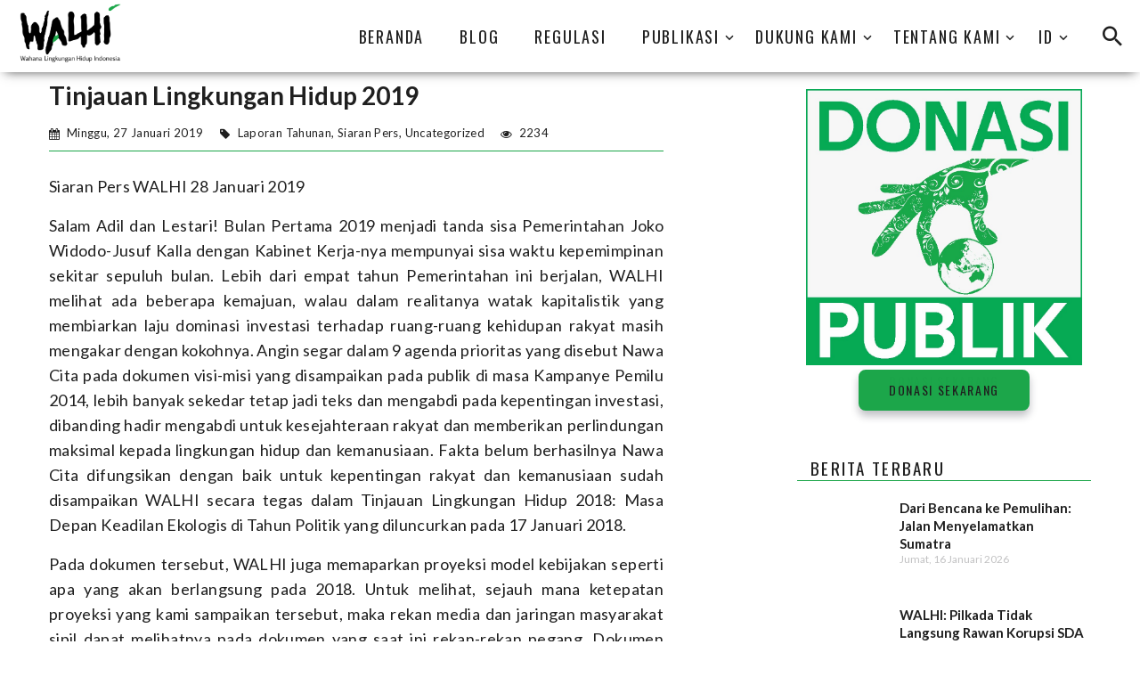

--- FILE ---
content_type: text/html; charset=UTF-8
request_url: https://www.walhi.or.id/tinjauan-lingkungan-hidup-2019
body_size: 10044
content:
<!DOCTYPE html>
<html class="wide wow-animation" lang="en">
<head>
    <!-- Site Title-->
    <title>Tinjauan Lingkungan Hidup 2019 | WALHI</title>
    <meta name="format-detection" content="telephone=no">
    <meta name="viewport" content="width=device-width, height=device-height, initial-scale=1.0">
    <meta http-equiv="X-UA-Compatible" content="IE=edge">
    <meta charset="utf-8">
                <!-- Schema.org markup for Google+ -->
<meta itemprop="name" content="Tinjauan Lingkungan Hidup 2019 - WALHI"> 
<meta itemprop="description" content="Siaran Pers WALHI 28 Januari 2019
Salam Adil dan Lestari! Bulan Pertama 2019 menjadi tanda sisa Pemerintahan Joko Widodo-Jusuf Kalla dengan Kabinet Kerja-nya mempunyai sisa waktu kepemimpinan seki..."> 
<meta itemprop="image" content="https://beta.walhi.or.id/wp-content/uploads/2019/01/Screen-Shot-2019-01-28-at-12.14.54.png"> 

<!-- Twitter Card data -->
<meta name="twitter:card" content="summary_large_image">
<meta name="twitter:site" content="WALHI">
<meta name="twitter:title" content="Tinjauan Lingkungan Hidup 2019 - WALHI"> 
<meta name="twitter:description" content="Siaran Pers WALHI 28 Januari 2019
Salam Adil dan Lestari! Bulan Pertama 2019 menjadi tanda sisa Pemerintahan Joko Widodo-Jusuf Kalla dengan Kabinet Kerja-nya mempunyai sisa waktu kepemimpinan seki..."> 
<meta name="twitter:creator" content="WALHI">
<!-- Twitter summary card with large image must be at least 280x150px -->
<meta name="twitter:image:src" content="https://beta.walhi.or.id/wp-content/uploads/2019/01/Screen-Shot-2019-01-28-at-12.14.54.png"> 

<!-- Open Graph data -->
<meta property="og:title" content="Tinjauan Lingkungan Hidup 2019 - WALHI" /> 
<meta property="og:type" content="article" />
<meta property="og:url" content="http://www.walhi.or.id/tinjauan-lingkungan-hidup-2019" /> 
<meta property="og:image" itemprop="image" content="https://beta.walhi.or.id/wp-content/uploads/2019/01/Screen-Shot-2019-01-28-at-12.14.54.png" /> 
<meta property="og:image:type" content="image/jpeg" />
<meta property="og:image:width" content="200" />
<meta property="og:image:height" content="300" />
<meta property="og:description" content="Siaran Pers WALHI 28 Januari 2019
Salam Adil dan Lestari! Bulan Pertama 2019 menjadi tanda sisa Pemerintahan Joko Widodo-Jusuf Kalla dengan Kabinet Kerja-nya mempunyai sisa waktu kepemimpinan seki..." /> 
<meta property="og:site_name" content="WALHI" />
<meta property="article:published_time" content="2019-01-27 15:26:00" /> 
<meta property="article:modified_time" content="2024-11-08 15:24:00" /> 

<meta property="article:tag" content="Laporan Tahunan, Siaran Pers, Uncategorized, post, posts" /> 
         <meta name="_token" content="QyoDbkpfRUHtQm2uGblkR2HJdJXH7W0eFhK3HPWD" />
    <meta name="_level" content="" />
    <meta name="_url" content="https://www.walhi.or.id" />
    <link rel="icon" type="image/x-icon" href="https://www.walhi.or.id/core/images/LOGO%20WALHI%20kecil.png">
    <!-- Stylesheets -->
    <link rel="stylesheet" type="text/css" href="//fonts.googleapis.com/css?family=Oswald:200,400%7CLato:300,400,300italic,700%7CMontserrat:900">
    <!-- Bootstrap -->
<link href="https://www.walhi.or.id/themes/brave/css/bootstrap.css" rel="stylesheet">
<link href="https://www.walhi.or.id/themes/brave/css/style.css" rel="stylesheet">
<link href="https://www.walhi.or.id/themes/brave/css/mdi.css" rel="stylesheet">
<link href="https://www.walhi.or.id/themes/brave/css/fl-bigmug-line.css" rel="stylesheet">
<link href="https://www.walhi.or.id/themes/brave/css/custom.css" rel="stylesheet">
<link href="https://www.walhi.or.id/themes/brave/css/walhi.css" rel="stylesheet">
<link href="https://www.walhi.or.id/themes/brave/css/box-shadow.css" rel="stylesheet">
<link media="all" type="text/css" rel="stylesheet" href="https://www.walhi.or.id/core/css/font-awesome.min.css">
<link media="all" type="text/css" rel="stylesheet" href="https://www.walhi.or.id/core/plugins/baguette-box/css/baguette-box.min.css">
<link media="all" type="text/css" rel="stylesheet" href="https://www.walhi.or.id/core/plugins/baguette-box/css/gallery-baguette-box.css">

<link href="https://www.walhi.or.id/themes/css/themes_brave.min.css" rel="stylesheet">


<script src="https://www.walhi.or.id/themes/brave/js/jquery.min.js"></script>
<script src="https://www.walhi.or.id/core/plugins/baguette-box/js/baguette-box.min.js"></script>
        <link media="all" type="text/css" rel="stylesheet" href="https://www.walhi.or.id/core/plugins/colorbox/colorbox-3.css">
    <script src="https://www.walhi.or.id/core/plugins/colorbox/jquery.colorbox-min.js"></script>
            
        <!--[if lt IE 10]>
    <div style="background: #212121; padding: 10px 0; box-shadow: 3px 3px 5px 0 rgba(0,0,0,.3); clear: both; text-align:center; position: relative; z-index:1;"><a href="http://windows.microsoft.com/en-US/internet-explorer/" target="_blank"><img src="https://www.walhi.or.id/themes/brave/images/warning_bar_0000_us.jpg" border="0" height="42" width="820" alt="You are using an outdated browser. For a faster, safer browsing experience, upgrade for free today."></a></div>
    <script src="https://www.walhi.or.id/themes/brave/js/html5shiv.min.js"></script>
    <![endif]-->
    <style>
	nav.rd-navbar-original{-webkit-box-shadow:0 5px 12px -6px rgba(0,0,0,.76);-moz-box-shadow:0 5px 12px -6px rgba(0,0,0,.76);box-shadow:0 5px 12px -6px rgba(0,0,0,.76)}.breadcrumbs-custom-wrap .rd-navbar-default .rd-navbar-transparent,.fullwidth-page .rd-navbar-default .rd-navbar-transparent{background:transparent!important}.img-cover{object-fit:cover!important;width:100%!important;height:100%!important}.post-modern-avatar{width:108px!important;height:108px!important}.post-modern-title{max-width:100%!important}.post-blog-large{max-width:100%!important;min-height:689px!important;max-height:689px!important}.post-blog{min-height:515px!important;max-height:520px!important}.border-bottom-1{border-bottom:1px solid rgba(151,151,154,.38);padding-bottom:5px;margin-bottom:10px}@media (max-width:767px){.breadcrumb-post{padding:15px 0!important}}@media (min-width:1600px){.post-blog-large-caption{background:#00000099;max-width:100%!important}}.post-blog-article-content ul,.post-blog-article-content ol{list-style:decimal!important;padding:0 40px!important}.post-blog-article-content ul li,.post-blog-article-content ol li{display:list-item!important}.post-blog-article-content p{margin:0 0 1rem!important}.post-blog-article-content ol,.post-blog-article-content ul,.post-blog-article-content dl{margin-top:0!important;margin-bottom:1rem!important}.m-auto{margin:0 auto!important}.m-0{margin:0!important}.m-1{margin:1px!important}.m-2{margin:2px!important}.m-3{margin:3px!important}.m-4{margin:4px!important}.m-5{margin:5px!important}.m-10{margin:10px!important}.m-15{margin:15px!important}.m-20{margin:20px!important}.m-25{margin:25px!important}.m-30{margin:30px!important}.m-35{margin:35px!important}.m-40{margin:40px!important}.m-t-0{margin-top:0!important}.m-t-1{margin-top:1px!important}.m-t-2{margin-top:2px!important}.m-t-3{margin-top:3px!important}.m-t-4{margin-top:4px!important}.m-t-5{margin-top:5px!important}.m-t-10{margin-top:10px!important}.m-t-15{margin-top:15px!important}.m-t-20{margin-top:20px!important}.m-t-25{margin-top:25px!important}.m-t-30{margin-top:30px!important}.m-t-35{margin-top:35px!important}.m-t-40{margin-top:40px!important}.m-r-0{margin-right:0!important}.m-r-1{margin-right:1px!important}.m-r-2{margin-right:2px!important}.m-r-3{margin-right:3px!important}.m-r-4{margin-right:4px!important}.m-r-5{margin-right:5px!important}.m-r-10{margin-right:10px!important}.m-r-15{margin-right:15px!important}.m-r-20{margin-right:20px!important}.m-r-25{margin-right:25px!important}.m-r-30{margin-right:30px!important}.m-r-35{margin-right:35px!important}.m-r-40{margin-right:40px!important}.m-b-0{margin-bottom:0!important}.m-b-1{margin-bottom:1px!important}.m-b-2{margin-bottom:2px!important}.m-b-3{margin-bottom:3px!important}.m-b-4{margin-bottom:4px!important}.m-b-5{margin-bottom:5px!important}.m-b-10{margin-bottom:10px!important}.m-b-15{margin-bottom:15px!important}.m-b-20{margin-bottom:20px!important}.m-b-25{margin-bottom:25px!important}.m-b-30{margin-bottom:30px!important}.m-b-35{margin-bottom:35px!important}.m-b-40{margin-bottom:40px!important}.m-l-0{margin-left:0!important}.m-l-1{margin-left:1px!important}.m-l-2{margin-left:2px!important}.m-l-3{margin-left:3px!important}.m-l-4{margin-left:4px!important}.m-l-5{margin-left:5px!important}.m-l-10{margin-left:10px!important}.m-l-15{margin-left:15px!important}.m-l-20{margin-left:20px!important}.m-l-25{margin-left:25px!important}.m-l-30{margin-left:30px!important}.m-l-35{margin-left:35px!important}.m-l-40{margin-left:40px!important}.p-0{padding:0!important}.p-1{padding:1px!important}.p-2{padding:2px!important}.p-3{padding:3px!important}.p-4{padding:4px!important}.p-5{padding:5px!important}.p-10{padding:10px!important}.p-15{padding:15px!important}.wrapper{padding:15px}.p-20{padding:20px!important}.p-25{padding:25px!important}.p-30{padding:30px!important}.p-35{padding:35px!important}.p-40{padding:40px!important}.p-t-0{padding-top:0!important}.p-t-1{padding-top:1px!important}.p-t-2{padding-top:2px!important}.p-t-3{padding-top:3px!important}.p-t-4{padding-top:4px!important}.p-t-5{padding-top:5px!important}.p-t-10{padding-top:10px!important}.p-t-15{padding-top:15px!important}.p-t-20{padding-top:20px!important}.p-t-25{padding-top:25px!important}.p-t-30{padding-top:30px!important}.p-t-35{padding-top:35px!important}.p-t-40{padding-top:40px!important}.p-r-0{padding-right:0!important}.p-r-1{padding-right:1px!important}.p-r-2{padding-right:2px!important}.p-r-3{padding-right:3px!important}.p-r-4{padding-right:4px!important}.p-r-5{padding-right:5px!important}.p-r-10{padding-right:10px!important}.p-r-15{padding-right:15px!important}.p-r-20{padding-right:20px!important}.p-r-25{padding-right:25px!important}.p-r-30{padding-right:30px!important}.p-r-35{padding-right:35px!important}.p-r-40{padding-right:40px!important}.p-b-0{padding-bottom:0!important}.p-b-1{padding-bottom:1px!important}.p-b-2{padding-bottom:2px!important}.p-b-3{padding-bottom:3px!important}.p-b-4{padding-bottom:4px!important}.p-b-5{padding-bottom:5px!important}.p-b-10{padding-bottom:10px!important}.p-b-15{padding-bottom:15px!important}.p-b-20{padding-bottom:20px!important}.p-b-25{padding-bottom:25px!important}.p-b-30{padding-bottom:30px!important}.p-b-35{padding-bottom:35px!important}.p-b-40{padding-bottom:40px!important}.p-l-0{padding-left:0!important}.p-l-1{padding-left:1px!important}.p-l-2{padding-left:2px!important}.p-l-3{padding-left:3px!important}.p-l-4{padding-left:4px!important}.p-l-5{padding-left:5px!important}.p-l-10{padding-left:10px!important}.p-l-15{padding-left:15px!important}.p-l-20{padding-left:20px!important}.p-l-25{padding-left:25px!important}.p-l-30{padding-left:30px!important}.p-l-35{padding-left:35px!important}.p-l-40{padding-left:40px!important}.f-s-0{font-size:0!important}.f-s-1{font-size:1px!important}.f-s-2{font-size:2px!important}.f-s-3{font-size:3px!important}.f-s-4{font-size:4px!important}.f-s-5{font-size:5px!important}.f-s-6{font-size:6px!important}.f-s-7{font-size:7px!important}.f-s-8{font-size:8px!important}.f-s-9{font-size:9px!important}.f-s-10{font-size:10px!important}.f-s-11{font-size:11px!important}.f-s-12{font-size:12px!important}.f-s-13{font-size:13px!important}.f-s-14{font-size:14px!important}.f-s-15{font-size:15px!important}.f-s-16{font-size:16px!important}.f-s-17{font-size:17px!important}.f-s-18{font-size:18px!important}.f-s-19{font-size:19px!important}.f-s-20{font-size:20px!important}.f-s-100-p{font-size:100%!important}.f-s-115-p{font-size:115%!important}.f-s-155-p{font-size:155%!important}.l-h-0{line-height:0!important}.l-h-1{line-height:1px!important}.l-h-2{line-height:2px!important}.l-h-3{line-height:3px!important}.l-h-4{line-height:4px!important}.l-h-5{line-height:5px!important}.l-h-6{line-height:6px!important}.l-h-7{line-height:7px!important}.l-h-8{line-height:8px!important}.l-h-9{line-height:9px!important}.l-h-10{line-height:10px!important}.l-h-11{line-height:11px!important}.l-h-12{line-height:12px!important}.l-h-13{line-height:13px!important}.l-h-14{line-height:14px!important}.l-h-15{line-height:15px!important}.l-h-16{line-height:16px!important}.l-h-17{line-height:17px!important}.l-h-18{line-height:18px!important}.l-h-19{line-height:19px!important}.l-h-20{line-height:20px!important}.l-h-21{line-height:21px!important}.l-h-22{line-height:22px!important}.l-h-23{line-height:23px!important}.l-h-24{line-height:24px!important}.l-h-25{line-height:25px!important}.l-h-26{line-height:26px!important}.l-h-27{line-height:27px!important}.l-h-28{line-height:28px!important}.l-h-29{line-height:29px!important}.l-h-30{line-height:30px!important}.t-plus-1{top:1px!important}.t-plus-2{top:2px!important}.t-plus-3{top:3px!important}.t-plus-4{top:4px!important}.t-plus-5{top:5px!important}.t-plus-6{top:6px!important}.t-plus-7{top:7px!important}.t-plus-8{top:8px!important}.t-plus-9{top:9px!important}.t-plus-10{top:10px!important}.t-minus-1{top:-1px!important}.t-minus-2{top:-2px!important}.t-minus-3{top:-3px!important}.t-minus-4{top:-4px!important}.t-minus-5{top:-5px!important}.t-minus-6{top:-6px!important}.t-minus-7{top:-7px!important}.t-minus-8{top:-8px!important}.t-minus-9{top:-9px!important}.t-minus-10{top:-10px!important}.l-plus-1{left:1px!important}.l-plus-2{left:2px!important}.l-plus-3{left:3px!important}.l-plus-4{left:4px!important}.l-plus-5{left:5px!important}.l-plus-6{left:6px!important}.l-plus-7{left:7px!important}.l-plus-8{left:8px!important}.l-plus-9{left:9px!important}.l-plus-10{left:10px!important}.l-minus-1{left:-1px!important}.l-minus-2{left:-2px!important}.l-minus-3{left:-3px!important}.l-minus-4{left:-4px!important}.l-minus-5{left:-5px!important}.l-minus-6{left:-6px!important}.l-minus-7{left:-7px!important}.l-minus-8{left:-8px!important}.l-minus-9{left:-9px!important}.l-minus-10{position:relative!important;left:-10px!important}.r-plus-1{right:1px!important}.r-plus-2{right:2px!important}.r-plus-3{right:3px!important}.r-plus-4{right:4px!important}.r-plus-5{right:5px!important}.r-plus-6{right:6px!important}.r-plus-7{right:7px!important}.r-plus-8{right:8px!important}.r-plus-9{right:9px!important}.r-plus-10{right:10px!important}.r-minus-1{right:-1px!important}.r-minus-2{right:-2px!important}.r-minus-3{right:-3px!important}.r-minus-4{right:-4px!important}.r-minus-5{right:-5px!important}.r-minus-6{right:-6px!important}.r-minus-7{right:-7px!important}.r-minus-8{right:-8px!important}.r-minus-9{right:-9px!important}.r-minus-10{right:-10px!important}.b-plus-1{bottom:1px!important}.b-plus-2{bottom:2px!important}.b-plus-3{bottom:3px!important}.b-plus-4{bottom:4px!important}.b-plus-5{bottom:5px!important}.b-plus-6{bottom:6px!important}.b-plus-7{bottom:7px!important}.b-plus-8{bottom:8px!important}.b-plus-9{bottom:9px!important}.b-plus-10{bottom:10px!important}.b-minus-1{bottom:-1px!important}.b-minus-2{bottom:-2px!important}.b-minus-3{bottom:-3px!important}.b-minus-4{bottom:-4px!important}.b-minus-5{bottom:-5px!important}.b-minus-6{bottom:-6px!important}.b-minus-7{bottom:-7px!important}.b-minus-8{bottom:-8px!important}.b-minus-9{bottom:-9px!important}.b-minus-10{bottom:-10px!important}.hide{display:none!important}.text-center{text-align:center!important}.text-left{text-align:left!important}.text-right{text-align:right!important}.pull-left{float:left!important}.pull-right{float:right!important}.pull-none{float:none!important}.f-w-100{font-weight:100!important}.f-w-200{font-weight:200!important}.f-w-300{font-weight:300!important}.f-w-400{font-weight:400!important}.f-w-500{font-weight:500!important}.f-w-600,.semi-bold{font-weight:600!important}.f-w-700{font-weight:700!important}@media (min-width:1200px){.post-light + .post-light{margin-top:15px!important}}.post-light + .post-light{margin-top:15px!important}
</style>
<!-- Global site tag (gtag.js) - Google Analytics -->
<script async src="https://www.googletagmanager.com/gtag/js?id=UA-84496018-1"></script>
<script>
  window.dataLayer = window.dataLayer || [];
  function gtag(){dataLayer.push(arguments);}
  gtag('js', new Date());

  gtag('config', 'UA-84496018-1');
</script>
</head>
<body>
<!-- Page-->
<div class="page">
    <!-- Page Header-->
    <header class="section page-header bg-gradient bg-secondary-2" style="z-index:99;">
    
        <!-- RD Navbar-->
<div class="rd-navbar-wrap rd-navbar-default">
    <nav class="rd-navbar " data-layout="rd-navbar-fixed" data-sm-layout="rd-navbar-fixed" data-md-layout="rd-navbar-fullwidth" data-md-device-layout="rd-navbar-fixed" data-lg-layout="rd-navbar-static" data-lg-device-layout="rd-navbar-static" data-md-stick-up-offset="2px" data-lg-stick-up-offset="2px" data-stick-up="true" data-sm-stick-up="true" data-md-stick-up="true" data-lg-stick-up="true">
        <div class="rd-navbar-inner">
            <!-- RD Navbar Panel-->
            <div class="rd-navbar-panel">
                <!-- RD Navbar Toggle-->
                <button class="rd-navbar-toggle walhi-navbar-toogle" data-rd-navbar-toggle=".rd-navbar-nav-wrap"><span></span></button>
                <!-- RD Navbar Brand-->
                <div class="rd-navbar-brand"><a class="brand-name" href="https://www.walhi.or.id"><img class="logo-default" src="https://walhi.or.id/uploads/blogs/logo-walhi.png" alt="" width="128" height="52"/><img class="logo-inverse" src="https://walhi.or.id/uploads/blogs/logo-walhi.png" alt="" width="128" height="52"/></a></div>
            </div>
            <div class="rd-navbar-aside-right">
                <div class="rd-navbar-nav-wrap">
                    <!-- RD Navbar Nav-->
                    <ul class="rd-navbar-nav">
                        <li><a href="https://walhi.or.id/" title="BERANDA" target="_self">BERANDA</a></li><li><a href="https://walhi.or.id/category/blog" title="Blog" target="_self">Blog</a></li><li><a href="https://walhi.or.id/category/regulasi" title="Regulasi" target="_self">Regulasi</a></li><li><a href="javascript:void(0)" title="PUBLIKASI">PUBLIKASI </a><ul class="rd-navbar-dropdown"><li><a href="https://walhi.or.id/category/siaran-pers" title="Siaran Pers" target="_self">Siaran Pers</a></li><li><a href="https://walhi.or.id/category/infografis" title="Infografis" target="_self">Infografis</a></li><li><a href="https://walhi.or.id/category/kertas-posisi" title="Kertas Posisi" target="_self">Kertas Posisi</a></li><li><a href="https://walhi.or.id/category/e-newsletter" title="E-Newsletter" target="_self">E-Newsletter</a></li><li><a href="https://walhi.or.id/category/buletin-bumi" title="Buletin Bumi" target="_self">Buletin Bumi</a></li><li><a href="https://walhi.or.id/category/jurnal-tanah-air" title="Jurnal Tanah Air" target="_self">Jurnal Tanah Air</a></li><li><a href="https://walhi.or.id/category/laporan-tahunan" title="Laporan Tahunan" target="_self">Laporan Tahunan</a></li></ul></li><li><a href="javascript:void(0)" title="Dukung Kami">Dukung Kami </a><ul class="rd-navbar-dropdown"><li><a href="https://donasipublik.walhi.or.id/" title="Donasi Publik" target="_self">Donasi Publik</a></li><li><a href="https://www.walhi.or.id/pekan-rakyat-lingkungan-hidup-2023" title="Pekan Rakyat Lingkungan Hidup 2023" target="_self">Pekan Rakyat Lingkungan Hidup 2023</a></li></ul></li><li><a href="javascript:void(0)" title="Tentang Kami">Tentang Kami </a><ul class="rd-navbar-dropdown"><li><a href="https://www.walhi.or.id/sejarah" title="Sejarah" target="_self">Sejarah</a></li><li><a href="https://walhi.or.id/visi-dan-misi" title="Visi dan Misi" target="_self">Visi dan Misi</a></li><li><a href="https://www.walhi.or.id/dewan-nasional" title="Dewan Nasional" target="_self">Dewan Nasional</a></li><li><a href="https://www.walhi.or.id/eksekutif-nasional" title="Eksekutif Nasional" target="_self">Eksekutif Nasional</a></li><li><a href="https://walhi.or.id/eksekutif-daerah" title="Eksekutif Daerah" target="_self">Eksekutif Daerah</a></li><li><a href="https://walhi.or.id/contact-us" title="KONTAK" target="_self">KONTAK</a></li></ul></li>
                        
                                                <li>
                                                        <a href="javascript:void(0)">id</a>
                            <!-- RD Navbar Dropdown-->
                            <ul class="rd-navbar-dropdown language">
                                                                    <li><a href="https://en.walhi.or.id" title="en">English</a></li>
                                                            </ul>
                        </li>
                    </ul>
                </div>
                <div class="rd-navbar-collapse-toggle" data-rd-navbar-toggle=".rd-navbar-collapse"><span></span></div>
                <div class="rd-navbar-aside-right-inner rd-navbar-collapse">
                    <!-- RD Navbar Search-->
                    <div class="rd-navbar-search"><a class="rd-navbar-search-toggle" data-rd-navbar-toggle=".rd-navbar-search" href="#"><span></span></a>
                        <form class="rd-search" id="searchFormPosts" data-action="https://www.walhi.or.id/search">
                            <div class="form-wrap">
                                <label class="form-label form-label" for="rd-navbar-search-form-input">Search...</label>
                                <input class="rd-navbar-search-form-input form-input" id="rd-navbar-search-form-input" type="text" name="search" autocomplete="off">
                                <div class="rd-search-results-live"></div>
                            </div>
                            <button type="submit" class="rd-search-form-submit mdi mdi-magnify"></button>
                        </form>
                    </div>
                </div>
            </div>
        </div>
    </nav>
</div>
    </header>

    <section class="section section-wrap section-wrap-equal bg-white section-reverse">
        <div class="section-wrap-inner p-b-30">
        </div>
</section>
    <!-- Blog-->
    <section class="section section-xl bg-white p-b-0 p-t-0">
        <div class="section-wrap-inner p-t-10 p-b-30">
            <div class="shell shell-bigger">
                <div class="range range-ten range-50 range-sm-90 range-sm-center range-lg-justify">
                    <div class="cell-sm-9 cell-md-6 sections-collapsable">

                                                                                                                                                                                                                                                                                                                                                                                                                                                        
                                                            <article class="post-blog-article">
                                    <p class="post-blog-article-title text-left f-s-155-p text-bold">Tinjauan Lingkungan Hidup 2019</p>
                                    <ul class="post-blog-article-meta group-xl m-t-15 m-b-15 f-s-13 p-b-10 list-inline fa-ul">
                                        
                                        
                                        <li class="list-inline-item m-l-20">
                                            <span class="fa-li fas fa-calendar"></span>
                                                Minggu, 27 Januari 2019 
                                        </li>
                                        <li class="list-inline-item m-l-30">
                                            <span class="fa-li fas fa-tag"></span>
                                                <a class="p-0" href="https://www.walhi.or.id/category/laporan-tahunan" title="Laporan Tahunan">Laporan Tahunan</a>, <a class="p-0" href="https://www.walhi.or.id/category/siaran-pers" title="Siaran Pers">Siaran Pers</a>, <a class="p-0" href="https://www.walhi.or.id/category/uncategorized" title="Uncategorized">Uncategorized</a>
                                        </li>
                                        <li class="list-inline-item  m-l-30">
                                            <span class="fa-li fas fa-eye"></span>
                                            2234
                                        </li>

                                        
                                    </ul>
                                                                                                                    <div class="post-blog-article-content content_post">
                                            <p style="text-align: justify;">Siaran Pers WALHI 28 Januari 2019</p>
<p style="text-align: justify;">Salam Adil dan Lestari! Bulan Pertama 2019 menjadi tanda sisa Pemerintahan Joko Widodo-Jusuf Kalla dengan Kabinet Kerja-nya mempunyai sisa waktu kepemimpinan sekitar sepuluh bulan. Lebih dari empat tahun Pemerintahan ini berjalan, WALHI melihat ada beberapa kemajuan, walau dalam realitanya watak kapitalistik yang membiarkan laju dominasi investasi terhadap ruang-ruang kehidupan rakyat masih mengakar dengan kokohnya. Angin segar dalam 9 agenda prioritas yang disebut Nawa Cita pada dokumen visi-misi yang disampaikan pada publik di masa Kampanye Pemilu 2014, lebih banyak sekedar tetap jadi teks dan mengabdi pada kepentingan investasi, dibanding hadir mengabdi untuk kesejahteraan rakyat dan memberikan perlindungan maksimal kepada lingkungan hidup dan kemanusiaan. Fakta belum berhasilnya Nawa Cita difungsikan dengan baik untuk kepentingan rakyat dan kemanusiaan sudah disampaikan WALHI secara tegas dalam Tinjauan Lingkungan Hidup 2018: Masa Depan Keadilan Ekologis di Tahun Politik yang diluncurkan pada 17 Januari 2018.</p>
<p style="text-align: justify;">Pada dokumen tersebut, WALHI juga memaparkan proyeksi model kebijakan seperti apa yang akan berlangsung pada 2018. Untuk melihat, sejauh mana ketepatan proyeksi yang kami sampaikan tersebut, maka rekan media dan jaringan masyarakat sipil dapat melihatnya pada dokumen yang saat ini rekan-rekan pegang. Dokumen &ldquo;Tinjauan Lingkungan Hidup 2019: Membawa Beban Masa Kini ke Masa Depan?&rdquo; ini akan memberikan jawaban ketepatan proyeksi yang kami berikan. Selain itu, pada Tinjauan Lingkungan Hidup 2019, WALHI juga menaruh konsen pada isu kebencanaan, penegakan hukum, konflik sumber daya alam dan situasi perlindungan terhadap pejuang lingkungan hidup dan Pemilu Serentak 2019. Selanjutnya, WALHI kembali memberikan proyeksi kebijakan dan hal penting yang akan terjadi sepanjang 2019. Pada bagian proyeksi ini, WALHI menyajikannya dengan meperhatikan RKP 2019 dan riwayat dominasi investasi terhadap sumber daya alam rezim per rezim. Tentunya, di bagian akhir WALHI menutupnya dengan rekomendasi kepada Negara dan Publik secara luas guna mendorong terwujudnya perlindungan terhadap lingkungan hidup dan kemanisiaan secara maksimal.</p>
<p style="text-align: justify;">Pemilihan judul &ldquo;Membawa Beban Masa Kini ke Masa Depan?&rdquo; pada Tinjauan Lingkungan Hidup 2019 merupakan bentuk respon terhadap pernyataan Presiden Joko Widodo yang acap berujar tidak ada beban masa lalu yang membuatnya leluasa mengambil kebijakan, sehingga ia lah yang harus menjawab, apakah ketiadaan beban ini mampu ia kapitalisasi untuk mewujudkan Indonesia yang lebih baik di sisa masa jabatannya. Tinjauan Lingkungan Hidup 2019 ini kami persembahkan dan semoga menjadi dasar pertimbangan Negara dalam merubah watak kapitalistiknya dan mempengaruhi rakyat dalam menentukan pilihan politiknya di Pemilu Serentak 2019. Rakyatlah yang menjadi penentu utama dimuliakan atau tidak hak dasarnya, dimuliakan atau tidak lingkungan hidup yang jadi sumber kehidupannya pada PEMILU serentak 2019. Selamat membaca dan teruslah berjuang untuk Indonesia yang adil dan lestari. Nur Hidayati (Direktur Eksekutif Nasional Wahana Lingkungan Hidup Indonesia) menyampaikan "ke depan persoalan Lingkungan dan bencana masih akan menjadi problem utama, mengingat dominasi investasi, kebijakan bermuka ganda, belum adanya perlindungan pejuang LH masih terus berlangsung. Pada sisi lain isu lingkungan dan bencana belum menjadi prioritas partai, dan capres-cawapres sebagai kontestan pemilu 2019"</p>
<p style="text-align: justify;">Klik link di bawah ini untuk lebih lengkapnya : <a href="http://bit.ly/2CNVTk0">http://bit.ly/2CNVTk0</a> <a href="http://bit.ly/2I8RuNN">http://bit.ly/2I8RuNN</a></p>
                                        </div>
                                    
                                                                    </article>
                            
                                                                                                                                            
                            <div class="btn-group group-middle btn-group-sm m-t-10">
    <h6 class="border-bottom-1-secondary-4">Share :</h6>
    
    <a href="javascript:void(0);" onclick="window.open('http://www.facebook.com/sharer.php?u=http://www.walhi.or.id/tinjauan-lingkungan-hidup-2019','_blank', 'location=yes,height=570,width=520,scrollbars=yes,status=yes')" class="button button-icon-alternate button-icon-left button-sm button-ellipse-md btn-sm m-t-5 m-r-5 button-facebook" title="Share ke Facebook"><span class="icon mdi mdi-facebook"></span>Facebook</a>

    
    <a href="javascript:void(0);" onclick="window.open('https://twitter.com/share?url=http://www.walhi.or.id/tinjauan-lingkungan-hidup-2019','_blank', 'location=yes,height=570,width=520,scrollbars=yes,status=yes')" class="button button-icon-alternate button-icon-left button-sm button-ellipse-md btn-sm m-t-5 m-r-5 button-twitter" title="Share ke Twitter"><span class="icon mdi mdi-twitter"></span>Twitter</a>

    
    <a href="javascript:void(0);" onclick="window.open('https://wa.me/?text=http%3A%2F%2Fwww.walhi.or.id%2Ftinjauan-lingkungan-hidup-2019','_blank', 'location=yes,height=570,width=520,scrollbars=yes,status=yes')" class="button button-icon-alternate button-icon-left button-sm button-ellipse-md btn-sm m-t-5 m-r-5 button-whatsapp" title="Share ke WhatsAap"><span class="icon mdi mdi-whatsapp"></span>WhatsApp</a>
</div>


                                            </div>
                                            <div class="cell-sm-9 cell-md-4 cell-lg-3 blog-aside">
                            <div class="blog-aside-item text-center">
    <div class="row b-r-1 p-10 border-radius-3 text-center">
        <div class="col-sm-12 col-lg-12 col-xl-12 text-center">
            <img src="https://walhi.or.id/uploads/blogs/donasi.png" alt=""  class="img-responsive">
            <h4 class="text-bold" style="line-height: 1.2em;">
                
            </h4>
            <a href="https://donasipublik.walhi.or.id/" target="_blank" class="button button-xs button-secondary button-nina button-ellipse-lg button-shadow m-t-5">Donasi Sekarang</a>
        </div>
    </div>
</div>




<div class="blog-aside-item m-t-40">
    <h6 class="border-bottom-1-secondary-4"><span class="bg-gradient bg-secondary-4 p-l-15 p-r-15">Berita Terbaru</span></h6>
            <article class="post-light  post_light_walhi bg-white border-radius-3 p-5">
            <a href="https://www.walhi.or.id/dari-bencana-ke-pemulihan-jalan-menyelamatkan-sumatra" title="Dari Bencana ke Pemulihan: Jalan Menyelamatkan Sumatra ">
                <div class="unit unit-horizontal">
                    <div class="unit-left">
                        <div style="width: 100px; height: 95px;">
                            <img class="lazy-image img-cover" src="https://www.walhi.or.id/core/images/default-thumb.jpg" data-src="https://walhi.or.id/uploads/WALHI%202025-2029/Cover%20Rilis/Cover%20Rilis%20Jalan%20Menyelamatkan%20Sumatra.png" alt="Dari Bencana ke Pemulihan: Jalan Menyelamatkan Sumatra "/>
                        </div>
                    </div>
                    <div class="unit-body text-left p-l-10" style="line-height: 15px;">
                        <span class="post-light-title f-s-15 text-overflow-horizontal-l4 l-h-20">Dari Bencana ke Pemulihan: Jalan Menyelamatkan Sumatra </span>
                        <small class="post-light-time m-t-0 f-s-12">Jumat, 16 Januari 2026 </small>
                    </div>
                </div>
            </a>
        </article>
            <article class="post-light m-t-15 post_light_walhi bg-white border-radius-3 p-5">
            <a href="https://www.walhi.or.id/walhi-pilkada-tidak-langsung-rawan-korupsi-sda" title="WALHI: Pilkada Tidak Langsung Rawan Korupsi SDA">
                <div class="unit unit-horizontal">
                    <div class="unit-left">
                        <div style="width: 100px; height: 95px;">
                            <img class="lazy-image img-cover" src="https://www.walhi.or.id/core/images/default-thumb.jpg" data-src="https://walhi.or.id/uploads/WALHI%202025-2029/Cover%20Rilis/Cover%20Rilis%20Pilkada%20Tidak%20Langsung.png" alt="WALHI: Pilkada Tidak Langsung Rawan Korupsi SDA"/>
                        </div>
                    </div>
                    <div class="unit-body text-left p-l-10" style="line-height: 15px;">
                        <span class="post-light-title f-s-15 text-overflow-horizontal-l4 l-h-20">WALHI: Pilkada Tidak Langsung Rawan Korupsi SDA</span>
                        <small class="post-light-time m-t-0 f-s-12">Jumat, 16 Januari 2026 </small>
                    </div>
                </div>
            </a>
        </article>
            <article class="post-light m-t-15 post_light_walhi bg-white border-radius-3 p-5">
            <a href="https://www.walhi.or.id/bencana-ekologis-sebagai-krisis-capitalogenic-membaca-dari-sumatra" title="Bencana Ekologis Sebagai Krisis Capitalogenic: Membaca dari Sumatra">
                <div class="unit unit-horizontal">
                    <div class="unit-left">
                        <div style="width: 100px; height: 95px;">
                            <img class="lazy-image img-cover" src="https://www.walhi.or.id/core/images/default-thumb.jpg" data-src="https://walhi.or.id/uploads/WALHI%202025-2029/Cover%20Rilis/Cover%20Blog%20Opini%20Krisis%20Capitalogenic.png" alt="Bencana Ekologis Sebagai Krisis Capitalogenic: Membaca dari Sumatra"/>
                        </div>
                    </div>
                    <div class="unit-body text-left p-l-10" style="line-height: 15px;">
                        <span class="post-light-title f-s-15 text-overflow-horizontal-l4 l-h-20">Bencana Ekologis Sebagai Krisis Capitalogenic: Membaca dari Sumatra</span>
                        <small class="post-light-time m-t-0 f-s-12">Senin, 12 Januari 2026 </small>
                    </div>
                </div>
            </a>
        </article>
            <article class="post-light m-t-15 post_light_walhi bg-white border-radius-3 p-5">
            <a href="https://www.walhi.or.id/walhi-temukan-banjir-aceh-akibat-kerusakan-hulu-das-jambo-aye" title="WALHI Temukan Banjir Aceh Akibat Kerusakan Hulu DAS Jambo Aye">
                <div class="unit unit-horizontal">
                    <div class="unit-left">
                        <div style="width: 100px; height: 95px;">
                            <img class="lazy-image img-cover" src="https://www.walhi.or.id/core/images/default-thumb.jpg" data-src="https://walhi.or.id/uploads/WALHI%202025-2029/Cover%20Rilis/Cover%20Rilis%20DAS%20Jambu%20Aye.png" alt="WALHI Temukan Banjir Aceh Akibat Kerusakan Hulu DAS Jambo Aye"/>
                        </div>
                    </div>
                    <div class="unit-body text-left p-l-10" style="line-height: 15px;">
                        <span class="post-light-title f-s-15 text-overflow-horizontal-l4 l-h-20">WALHI Temukan Banjir Aceh Akibat Kerusakan Hulu DAS Jambo Aye</span>
                        <small class="post-light-time m-t-0 f-s-12">Senin, 12 Januari 2026 </small>
                    </div>
                </div>
            </a>
        </article>
            <article class="post-light m-t-15 post_light_walhi bg-white border-radius-3 p-5">
            <a href="https://www.walhi.or.id/setengah-hati-penegakan-hukum-terhadap-perusahaan-penyebab-banjir-sumatera" title="Setengah Hati Penegakan Hukum Terhadap Perusahaan Penyebab Banjir Sumatera">
                <div class="unit unit-horizontal">
                    <div class="unit-left">
                        <div style="width: 100px; height: 95px;">
                            <img class="lazy-image img-cover" src="https://www.walhi.or.id/core/images/default-thumb.jpg" data-src="https://walhi.or.id/uploads/WALHI%202025-2029/Cover%20Rilis/Cover%20Rilis%20Setengah%20Hati%20Penanganan%20Bencana.png" alt="Setengah Hati Penegakan Hukum Terhadap Perusahaan Penyebab Banjir Sumatera"/>
                        </div>
                    </div>
                    <div class="unit-body text-left p-l-10" style="line-height: 15px;">
                        <span class="post-light-title f-s-15 text-overflow-horizontal-l4 l-h-20">Setengah Hati Penegakan Hukum Terhadap Perusahaan Penyebab Banjir Sumatera</span>
                        <small class="post-light-time m-t-0 f-s-12">Jumat, 09 Januari 2026 </small>
                    </div>
                </div>
            </a>
        </article>
    </div>

<div class="blog-aside-item m-t-40">
    <a class="twitter-timeline" href="https://twitter.com/walhinasional?lang=id" data-width="100%" data-height="450" data-chrome="nofooter noborders"></a>
</div>


                        </div>
                                    </div>
            </div>
        </div>
    </section>

    <section class="section section-variant-2 footer-2 bg-footer-2">
    <div class="shell-wide">
        <div class="range range-50 range-xl-90 offset-custom-2">
            <div class="cell-xs-10 cell-sm-6 cell-lg-2 fadeInLeftSmall" data-wow-delay=".1s">
                <article class="box-minimal text-center">
                    <div class="box-minimal-header">
                        <img src="https://walhi.or.id/uploads/blogs/logo-walhi.png" style="width: 200px; display: block; margin: 0 auto;">
                    </div>
                    <div class="box-minimal-text text-center m-t-3 row">
                        <div class="col p-l-0 p-r-0 text-center"><a class="icon icon-md-middle icon-circle icon-secondary-5-filled mdi mdi-facebook" href="https://www.facebook.com/WALHI/" title="WALHI FACEBOOK"></a></div><div class="col p-l-0 p-r-0 text-center"><a class="icon icon-md-middle icon-circle icon-secondary-5-filled mdi mdi-twitter" href="https://twitter.com/walhinasional?lang=id" title="WALHI TWITTER"></a></div><div class="col p-l-0 p-r-0 text-center"><a class="icon icon-md-middle icon-circle icon-secondary-5-filled mdi mdi-instagram" href="https://www.instagram.com/walhi.nasional/?hl=id" title="WALHI INSTAGRAM"></a></div>
                    </div>
                </article>
                
            </div>
            
            <div class="cell-xs-10 cell-sm-6 cell-lg-4 offset-lg-1 fadeInLeftSmall" data-wow-delay=".4s">
                <article class="box-minimal m-t-10">
                    <div class="box-minimal-header">
                    <h6 class="box-minimal-title text-bold text-white letter-spacing-none">KONTAK WALHI</h6>
                    </div>
                    <div class="box-minimal-text text-white">
                        <ul class="fa-ul">
                            <li title="Alamat"><span class="fa-li"><i class="fas fa-map-marker"></i></span> Jln. Tegal Parang Utara No 14, Jakarta Selatan 12790. INDONESIA</li>
                            <li title="Email"><span class="fa-li"><i class="fas fa-envelope"></i></span> <a href="/cdn-cgi/l/email-protection#a0c9cec6cfd2cdc1d3c9e0d7c1ccc8c98ecfd28ec9c4" class="text-white"><span class="__cf_email__" data-cfemail="6e070008011c030f1d072e190f02060740011c40070a">[email&#160;protected]</span></a> </li>
                            <li title="Telephone"><span class="fa-li"><i class="fas fa-phone"></i></span> +62-21-79193363</li>
                            <li title="Fax"><span class="fa-li"><i class="fas fa-fax"></i></span> +62-21-7941673</li>
                        </ul>
                    </div>
                </article>
            </div>
            <div class="cell-xs-10 cell-sm-6 cell-lg-2 offset-lg-1 fadeInLeftSmall" data-wow-delay=".3s">
                <article class="box-minimal">
                    <div class="box-minimal-header">
                        <div class="box-minimal-icon box-minimal-icon-md mdi mdi-sitemap text-white"></div>
                        <h6 class="box-minimal-title text-uppercase text-white text-bold letter-spacing-none">Sitemap</h6>
                    </div>
                    <div class="box-minimal-text text-white">
                        <ul class="list-marked list-marked-primary list-sitemap text-white">
                                                                                                <li><a href="https://walhi.or.id/" title="BERANDA" target="_self" class="text-white text-uppercase">BERANDA</a></li>
                                                                                                                                <li><a href="https://walhi.or.id/category/blog" title="Blog" target="_self" class="text-white text-uppercase">Blog</a></li>
                                                                                                                                <li><a href="https://walhi.or.id/category/regulasi" title="Regulasi" target="_self" class="text-white text-uppercase">Regulasi</a></li>
                                                                                                                                                                                            <li><a href="javascript:void(0)" title="PUBLIKASI" target="_self" class="text-white text-uppercase">PUBLIKASI</a></li>
                                                                                                                                <li><a href="javascript:void(0)" title="Dukung Kami" target="_self" class="text-white text-uppercase">Dukung Kami</a></li>
                                                                                                                                <li><a href="javascript:void(0)" title="Tentang Kami" target="_self" class="text-white text-uppercase">Tentang Kami</a></li>
                                                                                    </ul>
                    </div>
                </article>
            </div>

        </div>
    </div>
</section>

<!-- Page Footer-->
<!-- Footer Minimal -->
<footer class="section page-footer page-footer-minimal text-center bg-footer-1 p-10">
    <div class="shell shell-wide">
        <div class="range range-xs-center range-sm-middle range-30">
            <div class="cell-sm-10 cell-md-7 cell-lg-4 text-lg-left"></div>
            <div class="cell-sm-10 cell-md-7 cell-lg-4">
                
		<p class="right">&#169;&nbsp;<span class="copyright-year"></span> <a href="https://walhi.or.id">WALHI</a></p>
            </div>
            <div class="cell-sm-10 cell-md-7 cell-lg-4 text-lg-right">
                
            </div>
        </div>
    </div>
</footer>

</div>
<!-- Global Mailform Output-->
<div class="snackbars" id="form-output-global"></div>

<!-- MODAL BASIC -->
<div class="modal fade" id="modal-bs" role="dialog" aria-labelledby="myModalLabel" aria-hidden="true">
    <div class="modal-dialog animated fadeIn">
        <div class="modal-content">
            <div class="modal-header">
                <h4 class="modal-title" id="myModalLabel"></h4>
                <button type="button" class="close" data-dismiss="modal" aria-label="Close">
                    <span aria-hidden="true">×</span>
                </button>
            </div>
            <div id="modal-body-load-bs" class="modal-load-body">
                <div class="row">
                    <div class="col text-center">

                    </div>
                </div>
            </div>
        </div>
    </div>
</div>
<!-- MODAL LARGE -->
<div class="modal fade" id="modal-lg" role="dialog" aria-labelledby="myLargeModalLabel" aria-hidden="true">
    <div class="modal-dialog modal-lg animated fadeIn">
        <div class="modal-content">
            <div class="modal-header">
                <h4 class="modal-title" id="myLargeModalLabel"></h4>
                <button type="button" class="close" data-dismiss="modal" aria-label="Close">
                    <span aria-hidden="true">×</span>
                </button>
            </div>
            <div id="modal-body-load-lg" class="modal-load-body">
                <div class="row">
                    <div class="col text-center">

                    </div>
                </div>
            </div>
        </div>
    </div>
</div>
<!-- MODAL SMALL -->
<div class="modal fade " id="modal-sm" role="dialog" aria-labelledby="mySmallModalLabel" aria-hidden="true">
    <div class="modal-dialog modal-sm animated fadeIn">
        <div class="modal-content">
            <div class="modal-header">
                <h4 class="modal-title" id="mySmallModalLabel"></h4>
                <button type="button" class="close" data-dismiss="modal" aria-label="Close">
                    <span aria-hidden="true">×</span>
                </button>
            </div>
            <div id="modal-body-load-sm" class="modal-load-body">
                <div class="row">
                    <div class="col-md-12 text-center">

                    </div>
                </div>
            </div>
        </div>
    </div>
</div>

<!-- MODAL SMALL -->
<div class="modal fade " id="modal-ex-lg" role="dialog" aria-labelledby="myExLgModalLabel" aria-hidden="true">
    <div class="modal-dialog modal-ex-lg animated fadeIn">
        <div class="modal-content">
            <div class="modal-header">
                <h4 class="modal-title" id="myExLgModalLabel"></h4>
                <button type="button" class="close" data-dismiss="modal" aria-label="Close">
                    <span aria-hidden="true">×</span>
                </button>
            </div>
            <div id="modal-body-load-ex-lg" class="modal-load-body">
                <div class="row">
                    <div class="col text-center">

                    </div>
                </div>
            </div>
        </div>
    </div>
</div><script data-cfasync="false" src="/cdn-cgi/scripts/5c5dd728/cloudflare-static/email-decode.min.js"></script><script src="https://www.walhi.or.id/themes/js/themes_brave_bottom.min.js"></script>
<script src="https://www.walhi.or.id/themes/brave/js/core.min.js"></script>
<script src="https://www.walhi.or.id/themes/brave/js/script.js"></script>
<script src="https://www.walhi.or.id/themes/brave/js/site.js"></script>
<script async src="//platform.twitter.com/widgets.js" charset="utf-8"></script>
    <script>
        $(document).ready(function () {
            var imgToFancyBox = $(".content_post img");
            if (imgToFancyBox.length) {
                imgToFancyBox.addClass('cursor-pointer').attr('title', 'Click for zoom image.');
                imgToFancyBox.on('click',function(e){
                    e.stopPropagation();
                    var self = $(this);
                    $.colorbox({
                        href: self.attr('src'),
                        transition : 'elastic',
                        scrolling: false
                    });
                })
            }
        });
    </script>


<script>
    function full_outer_width()
    {
        $.each($('.full_outer_width'), function(){
            var selectorWidth = $(this).width(),
            windowWidth = $(window).width(),
            getMargin = (windowWidth - selectorWidth) / 2;
            $(this).css({'margin-left':'-'+getMargin+'px', 'margin-right':'-'+getMargin+'px'});
        });
    }
    function full_device_width()
    {
        $.each($('.full_device_width'), function(){
            var selectorWidth = $(this).parent().parent().width(),
            windowWidth = $(window).width(),
            heightParent = $(this).parent().height();
            getMargin = (windowWidth - selectorWidth) / 2;
            $(this).css({'width': '100vw', 'height':heightParent+'px', 'margin-left':'-'+getMargin+'px', 'margin-right':'-'+getMargin+'px'});

        });
    }

    $(document).on('ready',function(){ 
        full_outer_width();
        full_device_width();
        baguetteBox.run('.grid-gallery, .cards-gallery, .compact-gallery', { 
            animation: 'slideIn',
            noScrollbars: true
        });
    });
</script>
<script>
    $('#recipeCarousel').carousel({
  interval: 10000
})

$('.carousel-campaign .carousel .carousel-item').each(function(){
    var minPerSlide = 0;
    var next = $(this).next();
    if (!next.length) {
    next = $(this).siblings(':first');
    }
    next.children(':first-child').clone().appendTo($(this));
    
    for (var i=0;i<minPerSlide;i++) {
        next=next.next();
        if (!next.length) {
        	next = $(this).siblings(':first');
      	}
        
        next.children(':first-child').clone().appendTo($(this));
      }
});
</script>
<script defer src="https://static.cloudflareinsights.com/beacon.min.js/vcd15cbe7772f49c399c6a5babf22c1241717689176015" integrity="sha512-ZpsOmlRQV6y907TI0dKBHq9Md29nnaEIPlkf84rnaERnq6zvWvPUqr2ft8M1aS28oN72PdrCzSjY4U6VaAw1EQ==" data-cf-beacon='{"version":"2024.11.0","token":"00ce9b7f09c34206bd2f5aa667eb6801","r":1,"server_timing":{"name":{"cfCacheStatus":true,"cfEdge":true,"cfExtPri":true,"cfL4":true,"cfOrigin":true,"cfSpeedBrain":true},"location_startswith":null}}' crossorigin="anonymous"></script>
</body>
</html>


--- FILE ---
content_type: text/css
request_url: https://www.walhi.or.id/themes/brave/css/style.css
body_size: 104703
content:
@charset "UTF-8";
/*
*
* Trunk version 1.2.2
*
*/
/**
* Template Style
*
* [Table of contents]
*   1. Custom styles
*     1.1 Main Styles
*     1.2 Typography
*     1.3 Backgrounds
*     1.4 Colors
*     1.5 Main layout
*
*   2. Components
*     2.1  Preloader
*     2.2  Backgrounds
*     2.3  Blogs
*     2.4  Boxes
*     2.5  Breadcrumbs
*     2.6  Buttons
*     2.7  Call To Action
*     2.8  Cards
*     2.9  Comments
*     2.10 Event lightbox
*     2.11 Footers
*     2.12 Forms
*     2.13 Gallery Item
*     2.14 Icons
*     2.15 Links
*     2.16 Lists
*     2.17 Modals-custom
*     2.18 Navigation
*     2.19 Pagination-custom
*     2.20 Panel-custom
*     2.21 Posts
*     2.22 Pricing
*     2.23 Quotes
*     2.24 Snackbars
*     2.25 Tables
*     2.26 Team
*     2.27 Thumbnails
*     2.28 Time-line
*     2.29 Tooltip
*     2.30 Shop
*
*   3. Helpers
*     3.1 Text Alignment
*     3.2 Footer Backgrounds
*     3.3 Text Styling
*     3.4 Visibility Responsive
*     3.5 Groups
*     3.6 Sections
*     3.7 Offsets
*     3.8 Builder Classmap
*     3.9 Decorations
*     3.10 Grid Modules
*
*   4. Modules
*     4.1 Flex grid
*     4.2 Unit-responsive
*
*   5 Plugins
*     5.1  Animate
*     5.2  Books
*     5.3  Bg-Video
*     5.4  Bootstrap-Material Datetimepicker
*     5.5  Countdown
*     5.6  Counter
*     5.7  C3 Charts
*     5.8  Isotope
*     5.9  Owl Carousel
*     5.10 Rd Navbar
*     5.11 Rd Parallax
*     5.12 Rd Google Map
*     5.13 Rd Search
*     5.14 Ui To Top
*     5.15 Tabs
*     5.16 Progress Bars
*     5.17 Jquery Circle Progress
*     5.18 Timecircles
*     5.19 Swiper
*     5.20 Slick
*     5.21 Select2
*     5.22 Scrollbar
*     5.23 Style Switcher
*     5.24 Lightgallery
*     5.25 Parallax Js
*     5.26 Jplayer
*     5.27 Jquery.Fs.Stepper
*     5.28 Instafeed
*     5.29 Twitter
*     5.30 Typed Text
*     5.31 Mfp
*     5.31 Way-Point
*
*   6. Fonts
*     6.1 MDI
*     6.2 FL Bigmug Line
**/
.bg-gradient.bg-secondary, .bg-secondary.bg-gradient-1, .bg-secondary.bg-gradient-2, .bg-secondary.bg-gradient-3 {
    background-image: -moz-linear-gradient(left, #1ca64a 0%, #ffffff 100%);
    /* FF3.6-15 */
    background-image: -webkit-linear-gradient(left, #1ca64a 0%, #ffffff 100%);
    /* Chrome10-25,Safari5.1-6 */
    background-image: linear-gradient(to right, #1ca64a 0%, #ffffff 100%);
    /* W3C, IE10+, FF16+, Chrome26+, Opera12+, Safari7+ */
    filter: progid:DXImageTransform.Microsoft.gradient(startColorstr='#1ca64a', endColorstr='#ffffff', GradientType=1);
    /* IE6-9 */
}

.bg-gradient.bg-secondary-2, .bg-secondary-2.bg-gradient-1, .bg-secondary-2.bg-gradient-2, .bg-secondary-2.bg-gradient-3 {
    background-image: -moz-linear-gradient(-39deg, #1ca64a 59%, #ffffff 100%);
    /* FF3.6-15 */
    background-image: -webkit-linear-gradient(-39deg, #1ca64a 59%, #ffffff 100%);
    /* Chrome10-25,Safari5.1-6 */
    background-image: linear-gradient(135deg, #1ca64a 59%, #ffffff 100%);
    /* W3C, IE10+, FF16+, Chrome26+, Opera12+, Safari7+ */
    filter: progid:DXImageTransform.Microsoft.gradient(startColorstr='#1ca64a', endColorstr='#ffffff', GradientType=1);
}

a:focus,
button:focus {
    outline: none !important;
}

button::-moz-focus-inner {
    border: 0;
}

:focus {
    outline: none;
}

hr {
    margin-bottom: 0;
}

input,
button,
select,
textarea {
    outline: none;
}

p {
    margin: 0;
}

ul,
ol {
    list-style: none;
    padding: 0;
    margin: 0;
}

ul li,
ol li {
    display: block;
}

dl {
    margin: 0;
}

dt {
    font-weight: inherit;
}

address {
    margin-top: 0;
    margin-bottom: 0;
}

html p a:hover {
    text-decoration: none;
}

form {
    margin-bottom: 0;
}

body {
    padding: 0 !important;
}

.modal {
    z-index: 1093;
}

.modal * + form {
    margin-top: 15px;
}

.modal-backdrop {
    z-index: 1092;
}

/*
*
* Main Styles
* ==================================================
*/
/**
* Body
*/
body {
    font-family: "Lato", Helvetica, Arial, sans-serif;
    font-weight: 300;
    font-size: 15px;
    line-height: 1.6;
    color: #1f1f1f;
    background-color: #fff;
    -webkit-text-size-adjust: none;
    -webkit-font-smoothing: subpixel-antialiased;
}

@media (min-width: 992px) {
    body {
        font-size: 16px;
        line-height: 1.55556;
    }
}

@media (min-width: 1600px) {
    body {
        font-size: 18px;
    }
}

/**
* Links
*/
a {
    color: #1f1f1f;
    text-decoration: none;
    transition: .25s;
}

a:hover, a:focus {
    color: #1ca64a;
    text-decoration: none;
    outline: none;
}

a[href*='callto'], a[href*='mailto'] {
    white-space: nowrap;
}

.privacy-link {
    display: inline-block;
}

.link-hover {
    color: #1ca64a;
}

.link-press {
    color: #1ca64a;
}

img {
    display: inline-block;
    max-width: 100%;
    height: auto;
}

hr {
    border-color: #1ca64a;
}

/*
*
* Typography
* ==================================================
*/
h1, h2, h3, h4, h5, h6, [class^='heading-'] {
    margin-top: 0;
    margin-bottom: 0;
    font-family: "Oswald", Helvetica, Arial, sans-serif;
    font-weight: 400;
    text-transform: uppercase;
    color: #29293a;
}

h1 a, h2 a, h3 a, h4 a, h5 a, h6 a, [class^='heading-'] a {
    display: inline;
    color: inherit;
    transition: .3s all ease;
}

h1 a:hover, h2 a:hover, h3 a:hover, h4 a:hover, h5 a:hover, h6 a:hover, [class^='heading-'] a:hover {
    color: #1ca64a;
}

h1,
.heading-1 {
    font-size: 34px;
    line-height: 1.2;
    letter-spacing: 0.12em;
}

@media (min-width: 768px) {
    h1,
    .heading-1 {
        font-size: 42px;
        line-height: 1.45;
    }
}

@media (min-width: 1200px) {
    h1,
    .heading-1 {
        font-size: 60px;
    }
}

@media (min-width: 1600px) {
    h1,
    .heading-1 {
        font-size: 80px;
    }
}

h2,
.heading-2 {
    font-family: "Lato", Helvetica, Arial, sans-serif;
    font-size: 28px;
    line-height: 1.2;
    text-transform: none;
}

@media (min-width: 768px) {
    h2,
    .heading-2 {
        font-size: 34px;
        line-height: 1.26923;
    }
}

@media (min-width: 1200px) {
    h2,
    .heading-2 {
        font-size: 36px;
    }
}

@media (min-width: 1600px) {
    h2,
    .heading-2 {
        font-size: 52px;
    }
}

.heading-2 {
    font-weight: 300;
}

h3,
.heading-3 {
    font-size: 24px;
    line-height: 1.45;
    letter-spacing: 0.06em;
}

@media (min-width: 768px) {
    h3,
    .heading-3 {
        font-size: 28px;
    }
}

@media (min-width: 1200px) {
    h3,
    .heading-3 {
        font-size: 34px;
        line-height: 1.375;
    }
}

@media (min-width: 1600px) {
    h3,
    .heading-3 {
        font-size: 48px;
    }
}

.h3-alternate {
    font-size: 24px;
    line-height: 1.45;
    color: #29293a;
}

@media (min-width: 768px) {
    .h3-alternate {
        font-size: 28px;
    }
}

@media (min-width: 1600px) {
    .h3-alternate {
        font-size: 42px;
    }
}

h4,
.heading-4 {
    font-size: 21px;
    line-height: 1.35;
    letter-spacing: 0.06em;
}

@media (min-width: 768px) {
    h4,
    .heading-4 {
        font-size: 26px;
        line-height: 1.42857;
    }
}

@media (min-width: 1600px) {
    h4,
    .heading-4 {
        font-size: 28px;
    }
}

h5,
.heading-5 {
    font-family: "Lato", Helvetica, Arial, sans-serif;
    font-weight: 400;
    font-size: 19px;
    line-height: 1.5;
    text-transform: none;
}

@media (min-width: 768px) {
    h5,
    .heading-5 {
        line-height: 1.41667;
    }
}

@media (min-width: 1600px) {
    h5,
    .heading-5 {
        font-size: 24px;
    }
}

.heading-5 {
    font-weight: 300;
}

h6,
.heading-6 {
    font-size: 17px;
    line-height: 1.5;
    letter-spacing: 0.12em;
}

@media (min-width: 768px) {
    h6,
    .heading-6 {
        font-size: 19px;
        line-height: 1.5;
    }
}

@media (min-width: 1600px) {
    h6,
    .heading-6 {
        font-size: 24px;
    }
}

.big,
.custom-subtitle {
    font-size: 18px;
}

@media (min-width: 768px) {
    .big,
    .custom-subtitle {
        font-size: 19px;
    }
}

@media (min-width: 1600px) {
    .big,
    .custom-subtitle {
        font-size: 24px;
    }
}

.bigger {
    font-weight: 400;
}

@media (min-width: 992px) {
    .bigger {
        font-size: 20px;
    }
}

@media (min-width: 1200px) {
    .bigger {
        font-size: 24px;
    }
}

small,
.small {
    display: block;
    font-size: 16px;
}

mark,
.mark {
    color: #fff;
    background-color: #1ca64a;
    padding: .1em .5em;
}

@media (max-width: 767px) {
    .image-responsive {
        width: 100%;
        max-width: 340px;
        margin-left: auto;
        margin-right: auto;
    }
}

/*
*
* Colors
* ==================================================
*/
.page .text-primary {
    color: #1ca64a;
}

.page .text-secondary {
    color: #1ca64a;
}

.page .text-secondary-3 {
    color: #1ca64a;
}

.page .text-gray-1 {
    color: #c2c2c3;
}

.page .text-gray-light {
    color: #838386;
}

.page .text-gray-4 {
    color: #d8dae2;
}

.page .text-gray-darker {
    color: #29293a;
}

.page a.text-secondary-1, .page a.text-secondary-1:focus, .page a.text-secondary-1:active {
    color: inherit;
}

.page a.text-secondary-1:hover {
    color: #1ca64a;
}

.page a.text-gray-darker {
    color: #29293a;
}

.page a.text-gray-darker:hover {
    color: #1ca64a;
}

/*
*
* Main layout
* ==================================================
*/
.page {
    position: relative;
    overflow: hidden;
    min-height: 100vh !important;
}

.page-header {
    position: relative;
    padding: 0;
    margin: 0;
    border-bottom: none;
}

.frame-header {
    width: 100%;
    height: 500px;
    outline: none;
    border: 0;
}

@media (min-width: 992px) {
    .frame-header {
        height: 650px;
    }
}

@media (min-width: 1600px) {
    .frame-header {
        height: 730px;
    }
}

.fullwidth-page {
    position: relative;
    min-height: calc( 100vh - 56px);
    display: flex;
    align-items: stretch;
}

.fullwidth-page-inner {
    display: flex;
    flex-wrap: wrap;
    align-items: flex-end;
    width: 100%;
}

.fullwidth-page-inner > * {
    position: relative;
    width: 100%;
}

.fullwidth-page:before {
    position: absolute;
    top: 0;
    bottom: 0;
    left: 0;
    right: 0;
    content: "";
    display: inline-block;
    background-color: rgba(0, 0, 0, 0.4);
}

.fullwidth-page[class*='bg-gradient']:before {
    content: none;
}

@media (min-width: 992px) {
    .desktop .fullwidth-page {
        min-height: 100vh;
    }
    .desktop .fullwidth-page > *:nth-child(1) {
        padding-top: 180px;
    }
}

@media (min-width: 1600px) {
    .desktop .fullwidth-page > *:nth-child(1) {
        padding-top: 90px;
    }
}

.fullwidth-page .page-footer p.right a:hover {
    color: #1ca64a;
}

.fullwidth-page * + .button {
    margin-top: 30px;
}

@media (min-width: 992px) {
    .fullwidth-page {
        min-height: 100vh;
    }
}

@media (min-width: 1600px) {
    .fullwidth-page * + .breadcrumbs-custom-title {
        margin-top: 25px;
    }
    .fullwidth-page .heading-1 + p {
        margin-top: 33px;
    }
    .fullwidth-page .button {
        margin-top: 50px;
    }
    .fullwidth-page * + .countdown-wrap,
    .fullwidth-page .countdown-wrap + * {
        margin-top: 40px;
    }
}

.ie-10 .fullwidth-page .fullwidth-page-inner,
.ie-11 .fullwidth-page .fullwidth-page-inner,
.ie-edge .fullwidth-page .fullwidth-page-inner {
    min-height: 100vh;
}

@media (min-width: 1800px) {
    .image-position-01 {
        margin-top: 10px;
        margin-bottom: -60px;
    }
}

/**
* Blick
*/
.blick-wrap {
    position: relative;
    display: inline-block;
    font-size: 0;
    line-height: 0;
}

.blick-overlay,
.blick-content {
    position: absolute;
}

.blick-overlay {
    top: 0;
    right: 0;
    left: 0;
    bottom: 32.16%;
    background-repeat: no-repeat;
    -webkit-background-size: cover;
    background-size: cover;
}

.blick-overlay[data-blick-overlay='ipad'] {
    background-image: url(../images/blick-01.png);
}

.blick-content {
    position: absolute;
    overflow: hidden;
    top: 4.3%;
    bottom: 39.5%;
    left: 4.1%;
    right: 4.1%;
}

.blick-content img {
    position: absolute;
    top: 0;
    bottom: 0;
    left: 0;
    right: 0;
    object-fit: cover;
    height: 100%;
    width: 100%;
}

.blick-content[data-blick-content='ipad'] {
    top: 5.1%;
    bottom: 5.1%;
    left: 6.9%;
    right: 6.95%;
}

.blick-content[data-blick-content='iphone'] {
    top: 11.2%;
    bottom: 17.7%;
    left: 14.1%;
    right: 17.6%;
}

.ie-10 .blick-wrap > img,
.ie-11 .blick-wrap > img {
    width: 100%;
}

section {
    position: relative;
}

.section-wave {
    position: absolute;
    top: 0;
    transform: translateY(-100%);
    width: 100vw;
    line-height: 0;
}

.ie-10 .section-wave,
.ie-11 .section-wave,
.ie-edge .section-wave {
    top: 1px;
}

.section-wave > svg {
    width: 100vw;
    height: auto;
}

.ie-10 .section-wave > svg,
.ie-11 .section-wave > svg,
.ie-edge .section-wave > svg {
    max-height: 45px;
}

.tablet .section-wave > svg,
.mobile .section-wave > svg {
    max-height: 25px;
}

.audio-gel {
    visibility: hidden;
}

/*
*
* Components
* ==================================================
*/
/*
*
* 2.1  Preloader
* --------------------------------------------------
*/
.page-loader {
    position: fixed;
    left: 0;
    top: 0;
    bottom: 0;
    right: 0;
    float: left;
    display: flex;
    justify-content: center;
    align-items: center;
    padding: 20px;
    z-index: 9999999;
    background: #fff;
    background-image: linear-gradient(380deg, #1ca64a 50%, #c2c2c3 100%);
    transition: .3s all ease;
}

.page-loader.loaded {
    opacity: 0;
    visibility: hidden;
    z-index: -1;
}

.page-loader.ending {
    display: none;
}

.page-loader .page-loader-body {
    text-align: center;
}

.page-loader .page-loader-body:before {
    content: 'BRAVE THEME';
    display: block;
    margin-bottom: 26px;
    font-family: "Montserrat", sans-serif;
    font-size: 24px;
    line-height: 1;
    font-weight: 900;
    text-align: center;
    color: #29293a;
}

@supports (-webkit-background-clip: text) {
    .page-loader .page-loader-body:before {
        background: linear-gradient(to right, #981df0 20%, #ed1c94 40%, #ffec17 60%, #981df0 80%);
        background-size: 200% auto;
        background-clip: text;
        text-fill-color: transparent;
        -webkit-background-clip: text;
        -webkit-text-fill-color: transparent;
    }
}

.ie-10 .page-loader .page-loader-body:before,
.ie-11 .page-loader .page-loader-body:before {
    color: #1f1f1f;
    background: none;
}

[data-x-mode="true"] .page-loader {
    display: none !important;
}

.preloader-wrapper {
    display: inline-block;
    font-size: 0;
    position: relative;
    width: 50px;
    height: 50px;
}

.preloader-wrapper.small {
    width: 36px;
    height: 36px;
}

.preloader-wrapper.big {
    width: 64px;
    height: 64px;
}

.preloader-wrapper.active {
    -webkit-animation: container-rotate 1568ms linear infinite;
    animation: container-rotate 1568ms linear infinite;
}

@-webkit-keyframes container-rotate {
    to {
        -webkit-transform: rotate(360deg);
    }
}

@keyframes container-rotate {
    to {
        transform: rotate(360deg);
    }
}

.spinner-layer {
    position: absolute;
    width: 100%;
    height: 100%;
    opacity: 0;
    border-color: #1ca64a;
}

.spinner-blue,
.spinner-blue-only {
    border-color: #1ca64a;
}

.spinner-red,
.spinner-red-only {
    border-color: #1ca64a;
}

.spinner-yellow,
.spinner-yellow-only {
    border-color: #1ca64a;
}

.spinner-green,
.spinner-green-only {
    border-color: #1ca64a;
}

.active .spinner-layer.spinner-blue {
    -webkit-animation: fill-unfill-rotate 5332ms cubic-bezier(0.4, 0, 0.2, 1) infinite both, blue-fade-in-out 5332ms cubic-bezier(0.4, 0, 0.2, 1) infinite both;
    animation: fill-unfill-rotate 5332ms cubic-bezier(0.4, 0, 0.2, 1) infinite both, blue-fade-in-out 5332ms cubic-bezier(0.4, 0, 0.2, 1) infinite both;
}

.active .spinner-layer.spinner-red {
    /* durations: 4 * ARCTIME */
    -webkit-animation: fill-unfill-rotate 5332ms cubic-bezier(0.4, 0, 0.2, 1) infinite both, red-fade-in-out 5332ms cubic-bezier(0.4, 0, 0.2, 1) infinite both;
    animation: fill-unfill-rotate 5332ms cubic-bezier(0.4, 0, 0.2, 1) infinite both, red-fade-in-out 5332ms cubic-bezier(0.4, 0, 0.2, 1) infinite both;
}

.active .spinner-layer.spinner-yellow {
    /* durations: 4 * ARCTIME */
    -webkit-animation: fill-unfill-rotate 5332ms cubic-bezier(0.4, 0, 0.2, 1) infinite both, yellow-fade-in-out 5332ms cubic-bezier(0.4, 0, 0.2, 1) infinite both;
    animation: fill-unfill-rotate 5332ms cubic-bezier(0.4, 0, 0.2, 1) infinite both, yellow-fade-in-out 5332ms cubic-bezier(0.4, 0, 0.2, 1) infinite both;
}

.active .spinner-layer.spinner-green {
    /* durations: 4 * ARCTIME */
    -webkit-animation: fill-unfill-rotate 5332ms cubic-bezier(0.4, 0, 0.2, 1) infinite both, green-fade-in-out 5332ms cubic-bezier(0.4, 0, 0.2, 1) infinite both;
    animation: fill-unfill-rotate 5332ms cubic-bezier(0.4, 0, 0.2, 1) infinite both, green-fade-in-out 5332ms cubic-bezier(0.4, 0, 0.2, 1) infinite both;
}

.active .spinner-layer,
.active .spinner-layer.spinner-blue-only,
.active .spinner-layer.spinner-red-only,
.active .spinner-layer.spinner-yellow-only,
.active .spinner-layer.spinner-green-only {
    /* durations: 4 * ARCTIME */
    opacity: 1;
    -webkit-animation: fill-unfill-rotate 5332ms cubic-bezier(0.4, 0, 0.2, 1) infinite both;
    animation: fill-unfill-rotate 5332ms cubic-bezier(0.4, 0, 0.2, 1) infinite both;
}

@-webkit-keyframes fill-unfill-rotate {
    12.5% {
        -webkit-transform: rotate(135deg);
    }
    /* 0.5 * ARCSIZE */
    25% {
        -webkit-transform: rotate(270deg);
    }
    /* 1   * ARCSIZE */
    37.5% {
        -webkit-transform: rotate(405deg);
    }
    /* 1.5 * ARCSIZE */
    50% {
        -webkit-transform: rotate(540deg);
    }
    /* 2   * ARCSIZE */
    62.5% {
        -webkit-transform: rotate(675deg);
    }
    /* 2.5 * ARCSIZE */
    75% {
        -webkit-transform: rotate(810deg);
    }
    /* 3   * ARCSIZE */
    87.5% {
        -webkit-transform: rotate(945deg);
    }
    /* 3.5 * ARCSIZE */
    to {
        -webkit-transform: rotate(1080deg);
    }
    /* 4   * ARCSIZE */
}

@keyframes fill-unfill-rotate {
    12.5% {
        transform: rotate(135deg);
    }
    /* 0.5 * ARCSIZE */
    25% {
        transform: rotate(270deg);
    }
    /* 1   * ARCSIZE */
    37.5% {
        transform: rotate(405deg);
    }
    /* 1.5 * ARCSIZE */
    50% {
        transform: rotate(540deg);
    }
    /* 2   * ARCSIZE */
    62.5% {
        transform: rotate(675deg);
    }
    /* 2.5 * ARCSIZE */
    75% {
        transform: rotate(810deg);
    }
    /* 3   * ARCSIZE */
    87.5% {
        transform: rotate(945deg);
    }
    /* 3.5 * ARCSIZE */
    to {
        transform: rotate(1080deg);
    }
    /* 4   * ARCSIZE */
}

@-webkit-keyframes blue-fade-in-out {
    from {
        opacity: 1;
    }
    25% {
        opacity: 1;
    }
    26% {
        opacity: 0;
    }
    89% {
        opacity: 0;
    }
    90% {
        opacity: 1;
    }
    100% {
        opacity: 1;
    }
}

@keyframes blue-fade-in-out {
    from {
        opacity: 1;
    }
    25% {
        opacity: 1;
    }
    26% {
        opacity: 0;
    }
    89% {
        opacity: 0;
    }
    90% {
        opacity: 1;
    }
    100% {
        opacity: 1;
    }
}

@-webkit-keyframes red-fade-in-out {
    from {
        opacity: 0;
    }
    15% {
        opacity: 0;
    }
    25% {
        opacity: 1;
    }
    50% {
        opacity: 1;
    }
    51% {
        opacity: 0;
    }
}

@keyframes red-fade-in-out {
    from {
        opacity: 0;
    }
    15% {
        opacity: 0;
    }
    25% {
        opacity: 1;
    }
    50% {
        opacity: 1;
    }
    51% {
        opacity: 0;
    }
}

@-webkit-keyframes yellow-fade-in-out {
    from {
        opacity: 0;
    }
    40% {
        opacity: 0;
    }
    50% {
        opacity: 1;
    }
    75% {
        opacity: 1;
    }
    76% {
        opacity: 0;
    }
}

@keyframes yellow-fade-in-out {
    from {
        opacity: 0;
    }
    40% {
        opacity: 0;
    }
    50% {
        opacity: 1;
    }
    75% {
        opacity: 1;
    }
    76% {
        opacity: 0;
    }
}

@-webkit-keyframes green-fade-in-out {
    from {
        opacity: 0;
    }
    65% {
        opacity: 0;
    }
    75% {
        opacity: 1;
    }
    90% {
        opacity: 1;
    }
    100% {
        opacity: 0;
    }
}

@keyframes green-fade-in-out {
    from {
        opacity: 0;
    }
    65% {
        opacity: 0;
    }
    75% {
        opacity: 1;
    }
    90% {
        opacity: 1;
    }
    100% {
        opacity: 0;
    }
}

/**
 * Patch the gap that appear between the two adjacent div.circle-clipper while the
 * spinner is rotating (appears on Chrome 38, Safari 7.1, and IE 11).
 */
.gap-patch {
    position: absolute;
    top: 0;
    left: 45%;
    width: 10%;
    height: 100%;
    overflow: hidden;
    border-color: inherit;
}

.gap-patch .circle {
    width: 1000%;
    left: -450%;
}

.circle-clipper {
    display: inline-block;
    position: relative;
    width: 50%;
    height: 100%;
    overflow: hidden;
    border-color: inherit;
}

.circle-clipper .circle {
    width: 200%;
    height: 100%;
    border-width: 2px;
    /* STROKEWIDTH */
    border-style: solid;
    border-color: inherit;
    border-bottom-color: transparent !important;
    border-radius: 50%;
    -webkit-animation: none;
    animation: none;
    position: absolute;
    top: 0;
    right: 0;
    bottom: 0;
}

.circle-clipper.left .circle {
    left: 0;
    border-right-color: transparent !important;
    -webkit-transform: rotate(129deg);
    transform: rotate(129deg);
}

.circle-clipper.right .circle {
    left: -100%;
    border-left-color: transparent !important;
    -webkit-transform: rotate(-129deg);
    transform: rotate(-129deg);
}

.active .circle-clipper.left .circle {
    /* duration: ARCTIME */
    -webkit-animation: left-spin 1333ms cubic-bezier(0.4, 0, 0.2, 1) infinite both;
    animation: left-spin 1333ms cubic-bezier(0.4, 0, 0.2, 1) infinite both;
}

.active .circle-clipper.right .circle {
    /* duration: ARCTIME */
    -webkit-animation: right-spin 1333ms cubic-bezier(0.4, 0, 0.2, 1) infinite both;
    animation: right-spin 1333ms cubic-bezier(0.4, 0, 0.2, 1) infinite both;
}

@-webkit-keyframes left-spin {
    from {
        -webkit-transform: rotate(130deg);
    }
    50% {
        -webkit-transform: rotate(-5deg);
    }
    to {
        -webkit-transform: rotate(130deg);
    }
}

@keyframes left-spin {
    from {
        transform: rotate(130deg);
    }
    50% {
        transform: rotate(-5deg);
    }
    to {
        transform: rotate(130deg);
    }
}

@-webkit-keyframes right-spin {
    from {
        -webkit-transform: rotate(-130deg);
    }
    50% {
        -webkit-transform: rotate(5deg);
    }
    to {
        -webkit-transform: rotate(-130deg);
    }
}

@keyframes right-spin {
    from {
        transform: rotate(-130deg);
    }
    50% {
        transform: rotate(5deg);
    }
    to {
        transform: rotate(-130deg);
    }
}

#spinnerContainer.cooldown {
    /* duration: SHRINK_TIME */
    -webkit-animation: container-rotate 1568ms linear infinite, fade-out 400ms cubic-bezier(0.4, 0, 0.2, 1);
    animation: container-rotate 1568ms linear infinite, fade-out 400ms cubic-bezier(0.4, 0, 0.2, 1);
}

@-webkit-keyframes fade-out {
    from {
        opacity: 1;
    }
    to {
        opacity: 0;
    }
}

@keyframes fade-out {
    from {
        opacity: 1;
    }
    to {
        opacity: 0;
    }
}

/**
* 2.2  Backgrounds
*/
.context-dark, .box-scrim-example, .bg-gray-darker, .bg-additional-gray-darker .bg-additional-item,
.bg-image, .bg-additional-image .bg-additional-item,
.bg-gradient, .bg-gradient-1, .bg-gradient-2, .bg-gradient-3, .bg-primary, .bg-primary-accent, .bg-secondary-2, .breadcrumbs-custom-light {
    color: #1f1f1f;
}

.context-dark h1, .box-scrim-example h1, .bg-gray-darker h1, .bg-additional-gray-darker .bg-additional-item h1,
.bg-image h1, .bg-additional-image .bg-additional-item h1,
.bg-gradient h1, .bg-gradient-1 h1, .bg-gradient-2 h1, .bg-gradient-3 h1, .bg-primary h1, .bg-primary-accent h1, .bg-secondary-2 h1, .breadcrumbs-custom-light h1, .context-dark h2, .box-scrim-example h2, .bg-gray-darker h2, .bg-additional-gray-darker .bg-additional-item h2,
.bg-image h2, .bg-additional-image .bg-additional-item h2,
.bg-gradient h2, .bg-gradient-1 h2, .bg-gradient-2 h2, .bg-gradient-3 h2, .bg-primary h2, .bg-primary-accent h2, .bg-secondary-2 h2, .breadcrumbs-custom-light h2, .context-dark h3, .box-scrim-example h3, .bg-gray-darker h3, .bg-additional-gray-darker .bg-additional-item h3,
.bg-image h3, .bg-additional-image .bg-additional-item h3,
.bg-gradient h3, .bg-gradient-1 h3, .bg-gradient-2 h3, .bg-gradient-3 h3, .bg-primary h3, .bg-primary-accent h3, .bg-secondary-2 h3, .breadcrumbs-custom-light h3, .context-dark h4, .box-scrim-example h4, .bg-gray-darker h4, .bg-additional-gray-darker .bg-additional-item h4,
.bg-image h4, .bg-additional-image .bg-additional-item h4,
.bg-gradient h4, .bg-gradient-1 h4, .bg-gradient-2 h4, .bg-gradient-3 h4, .bg-primary h4, .bg-primary-accent h4, .bg-secondary-2 h4, .breadcrumbs-custom-light h4, .context-dark h5, .box-scrim-example h5, .bg-gray-darker h5, .bg-additional-gray-darker .bg-additional-item h5,
.bg-image h5, .bg-additional-image .bg-additional-item h5,
.bg-gradient h5, .bg-gradient-1 h5, .bg-gradient-2 h5, .bg-gradient-3 h5, .bg-primary h5, .bg-primary-accent h5, .bg-secondary-2 h5, .breadcrumbs-custom-light h5, .context-dark h6, .box-scrim-example h6, .bg-gray-darker h6, .bg-additional-gray-darker .bg-additional-item h6,
.bg-image h6, .bg-additional-image .bg-additional-item h6,
.bg-gradient h6, .bg-gradient-1 h6, .bg-gradient-2 h6, .bg-gradient-3 h6, .bg-primary h6, .bg-primary-accent h6, .bg-secondary-2 h6, .breadcrumbs-custom-light h6, .context-dark [class^='heading-'], .box-scrim-example [class^='heading-'], .bg-gray-darker [class^='heading-'], .bg-additional-gray-darker .bg-additional-item [class^='heading-'],
.bg-image [class^='heading-'], .bg-additional-image .bg-additional-item [class^='heading-'],
.bg-gradient [class^='heading-'], .bg-gradient-1 [class^='heading-'], .bg-gradient-2 [class^='heading-'], .bg-gradient-3 [class^='heading-'], .bg-primary [class^='heading-'], .bg-primary-accent [class^='heading-'], .bg-secondary-2 [class^='heading-'], .breadcrumbs-custom-light [class^='heading-'] {
    color: #1f1f1f;
}

.context-dark .text-gray-light, .box-scrim-example .text-gray-light, .bg-gray-darker .text-gray-light, .bg-additional-gray-darker .bg-additional-item .text-gray-light,
.bg-image .text-gray-light, .bg-additional-image .bg-additional-item .text-gray-light,
.bg-gradient .text-gray-light, .bg-gradient-1 .text-gray-light, .bg-gradient-2 .text-gray-light, .bg-gradient-3 .text-gray-light, .bg-primary .text-gray-light, .bg-primary-accent .text-gray-light, .bg-secondary-2 .text-gray-light, .breadcrumbs-custom-light .text-gray-light {
    color: #1f1f1f;
}

.context-dark .bigger, .box-scrim-example .bigger, .bg-gray-darker .bigger, .bg-additional-gray-darker .bg-additional-item .bigger,
.bg-image .bigger, .bg-additional-image .bg-additional-item .bigger,
.bg-gradient .bigger, .bg-gradient-1 .bigger, .bg-gradient-2 .bigger, .bg-gradient-3 .bigger, .bg-primary .bigger, .bg-primary-accent .bigger, .bg-secondary-2 .bigger, .breadcrumbs-custom-light .bigger {
    color: #1f1f1f;
}

.context-dark .icon-primary, .box-scrim-example .icon-primary, .bg-gray-darker .icon-primary, .bg-additional-gray-darker .bg-additional-item .icon-primary,
.bg-image .icon-primary, .bg-additional-image .bg-additional-item .icon-primary,
.bg-gradient .icon-primary, .bg-gradient-1 .icon-primary, .bg-gradient-2 .icon-primary, .bg-gradient-3 .icon-primary, .bg-primary .icon-primary, .bg-primary-accent .icon-primary, .bg-secondary-2 .icon-primary, .breadcrumbs-custom-light .icon-primary {
    color: #1f1f1f;
}

.context-dark .breadcrumbs-custom-title::before, .box-scrim-example .breadcrumbs-custom-title::before, .bg-gray-darker .breadcrumbs-custom-title::before, .bg-additional-gray-darker .bg-additional-item .breadcrumbs-custom-title::before,
.bg-image .breadcrumbs-custom-title::before, .bg-additional-image .bg-additional-item .breadcrumbs-custom-title::before,
.bg-gradient .breadcrumbs-custom-title::before, .bg-gradient-1 .breadcrumbs-custom-title::before, .bg-gradient-2 .breadcrumbs-custom-title::before, .bg-gradient-3 .breadcrumbs-custom-title::before, .bg-primary .breadcrumbs-custom-title::before, .bg-primary-accent .breadcrumbs-custom-title::before, .bg-secondary-2 .breadcrumbs-custom-title::before, .breadcrumbs-custom-light .breadcrumbs-custom-title::before, .context-dark .breadcrumbs-custom-title::after, .box-scrim-example .breadcrumbs-custom-title::after, .bg-gray-darker .breadcrumbs-custom-title::after, .bg-additional-gray-darker .bg-additional-item .breadcrumbs-custom-title::after,
.bg-image .breadcrumbs-custom-title::after, .bg-additional-image .bg-additional-item .breadcrumbs-custom-title::after,
.bg-gradient .breadcrumbs-custom-title::after, .bg-gradient-1 .breadcrumbs-custom-title::after, .bg-gradient-2 .breadcrumbs-custom-title::after, .bg-gradient-3 .breadcrumbs-custom-title::after, .bg-primary .breadcrumbs-custom-title::after, .bg-primary-accent .breadcrumbs-custom-title::after, .bg-secondary-2 .breadcrumbs-custom-title::after, .breadcrumbs-custom-light .breadcrumbs-custom-title::after, .context-dark .heading-decorated-diamonds::before, .box-scrim-example .heading-decorated-diamonds::before, .bg-gray-darker .heading-decorated-diamonds::before, .bg-additional-gray-darker .bg-additional-item .heading-decorated-diamonds::before,
.bg-image .heading-decorated-diamonds::before, .bg-additional-image .bg-additional-item .heading-decorated-diamonds::before,
.bg-gradient .heading-decorated-diamonds::before, .bg-gradient-1 .heading-decorated-diamonds::before, .bg-gradient-2 .heading-decorated-diamonds::before, .bg-gradient-3 .heading-decorated-diamonds::before, .bg-primary .heading-decorated-diamonds::before, .bg-primary-accent .heading-decorated-diamonds::before, .bg-secondary-2 .heading-decorated-diamonds::before, .breadcrumbs-custom-light .heading-decorated-diamonds::before, .context-dark .heading-decorated-diamonds::after, .box-scrim-example .heading-decorated-diamonds::after, .bg-gray-darker .heading-decorated-diamonds::after, .bg-additional-gray-darker .bg-additional-item .heading-decorated-diamonds::after,
.bg-image .heading-decorated-diamonds::after, .bg-additional-image .bg-additional-item .heading-decorated-diamonds::after,
.bg-gradient .heading-decorated-diamonds::after, .bg-gradient-1 .heading-decorated-diamonds::after, .bg-gradient-2 .heading-decorated-diamonds::after, .bg-gradient-3 .heading-decorated-diamonds::after, .bg-primary .heading-decorated-diamonds::after, .bg-primary-accent .heading-decorated-diamonds::after, .bg-secondary-2 .heading-decorated-diamonds::after, .breadcrumbs-custom-light .heading-decorated-diamonds::after {
    background: #1f1f1f;
}

.context-dark .panel-corporate, .box-scrim-example .panel-corporate, .bg-gray-darker .panel-corporate, .bg-additional-gray-darker .bg-additional-item .panel-corporate,
.bg-image .panel-corporate, .bg-additional-image .bg-additional-item .panel-corporate,
.bg-gradient .panel-corporate, .bg-gradient-1 .panel-corporate, .bg-gradient-2 .panel-corporate, .bg-gradient-3 .panel-corporate, .bg-primary .panel-corporate, .bg-primary-accent .panel-corporate, .bg-secondary-2 .panel-corporate, .breadcrumbs-custom-light .panel-corporate {
    box-shadow: none;
}

.context-dark .box-minimal-light, .box-scrim-example .box-minimal-light, .bg-gray-darker .box-minimal-light, .bg-additional-gray-darker .bg-additional-item .box-minimal-light,
.bg-image .box-minimal-light, .bg-additional-image .bg-additional-item .box-minimal-light,
.bg-gradient .box-minimal-light, .bg-gradient-1 .box-minimal-light, .bg-gradient-2 .box-minimal-light, .bg-gradient-3 .box-minimal-light, .bg-primary .box-minimal-light, .bg-primary-accent .box-minimal-light, .bg-secondary-2 .box-minimal-light, .breadcrumbs-custom-light .box-minimal-light {
    color: #1f1f1f;
}

.context-dark .box-minimal-light .box-minimal-icon, .box-scrim-example .box-minimal-light .box-minimal-icon, .bg-gray-darker .box-minimal-light .box-minimal-icon, .bg-additional-gray-darker .bg-additional-item .box-minimal-light .box-minimal-icon,
.bg-image .box-minimal-light .box-minimal-icon, .bg-additional-image .bg-additional-item .box-minimal-light .box-minimal-icon,
.bg-gradient .box-minimal-light .box-minimal-icon, .bg-gradient-1 .box-minimal-light .box-minimal-icon, .bg-gradient-2 .box-minimal-light .box-minimal-icon, .bg-gradient-3 .box-minimal-light .box-minimal-icon, .bg-primary .box-minimal-light .box-minimal-icon, .bg-primary-accent .box-minimal-light .box-minimal-icon, .bg-secondary-2 .box-minimal-light .box-minimal-icon, .breadcrumbs-custom-light .box-minimal-light .box-minimal-icon {
    color: #1f1f1f;
}

.context-dark .box-minimal-light h1, .box-scrim-example .box-minimal-light h1, .bg-gray-darker .box-minimal-light h1, .bg-additional-gray-darker .bg-additional-item .box-minimal-light h1,
.bg-image .box-minimal-light h1, .bg-additional-image .bg-additional-item .box-minimal-light h1,
.bg-gradient .box-minimal-light h1, .bg-gradient-1 .box-minimal-light h1, .bg-gradient-2 .box-minimal-light h1, .bg-gradient-3 .box-minimal-light h1, .bg-primary .box-minimal-light h1, .bg-primary-accent .box-minimal-light h1, .bg-secondary-2 .box-minimal-light h1, .breadcrumbs-custom-light .box-minimal-light h1, .context-dark .box-minimal-light h2, .box-scrim-example .box-minimal-light h2, .bg-gray-darker .box-minimal-light h2, .bg-additional-gray-darker .bg-additional-item .box-minimal-light h2,
.bg-image .box-minimal-light h2, .bg-additional-image .bg-additional-item .box-minimal-light h2,
.bg-gradient .box-minimal-light h2, .bg-gradient-1 .box-minimal-light h2, .bg-gradient-2 .box-minimal-light h2, .bg-gradient-3 .box-minimal-light h2, .bg-primary .box-minimal-light h2, .bg-primary-accent .box-minimal-light h2, .bg-secondary-2 .box-minimal-light h2, .breadcrumbs-custom-light .box-minimal-light h2, .context-dark .box-minimal-light h3, .box-scrim-example .box-minimal-light h3, .bg-gray-darker .box-minimal-light h3, .bg-additional-gray-darker .bg-additional-item .box-minimal-light h3,
.bg-image .box-minimal-light h3, .bg-additional-image .bg-additional-item .box-minimal-light h3,
.bg-gradient .box-minimal-light h3, .bg-gradient-1 .box-minimal-light h3, .bg-gradient-2 .box-minimal-light h3, .bg-gradient-3 .box-minimal-light h3, .bg-primary .box-minimal-light h3, .bg-primary-accent .box-minimal-light h3, .bg-secondary-2 .box-minimal-light h3, .breadcrumbs-custom-light .box-minimal-light h3, .context-dark .box-minimal-light h4, .box-scrim-example .box-minimal-light h4, .bg-gray-darker .box-minimal-light h4, .bg-additional-gray-darker .bg-additional-item .box-minimal-light h4,
.bg-image .box-minimal-light h4, .bg-additional-image .bg-additional-item .box-minimal-light h4,
.bg-gradient .box-minimal-light h4, .bg-gradient-1 .box-minimal-light h4, .bg-gradient-2 .box-minimal-light h4, .bg-gradient-3 .box-minimal-light h4, .bg-primary .box-minimal-light h4, .bg-primary-accent .box-minimal-light h4, .bg-secondary-2 .box-minimal-light h4, .breadcrumbs-custom-light .box-minimal-light h4, .context-dark .box-minimal-light h5, .box-scrim-example .box-minimal-light h5, .bg-gray-darker .box-minimal-light h5, .bg-additional-gray-darker .bg-additional-item .box-minimal-light h5,
.bg-image .box-minimal-light h5, .bg-additional-image .bg-additional-item .box-minimal-light h5,
.bg-gradient .box-minimal-light h5, .bg-gradient-1 .box-minimal-light h5, .bg-gradient-2 .box-minimal-light h5, .bg-gradient-3 .box-minimal-light h5, .bg-primary .box-minimal-light h5, .bg-primary-accent .box-minimal-light h5, .bg-secondary-2 .box-minimal-light h5, .breadcrumbs-custom-light .box-minimal-light h5, .context-dark .box-minimal-light h6, .box-scrim-example .box-minimal-light h6, .bg-gray-darker .box-minimal-light h6, .bg-additional-gray-darker .bg-additional-item .box-minimal-light h6,
.bg-image .box-minimal-light h6, .bg-additional-image .bg-additional-item .box-minimal-light h6,
.bg-gradient .box-minimal-light h6, .bg-gradient-1 .box-minimal-light h6, .bg-gradient-2 .box-minimal-light h6, .bg-gradient-3 .box-minimal-light h6, .bg-primary .box-minimal-light h6, .bg-primary-accent .box-minimal-light h6, .bg-secondary-2 .box-minimal-light h6, .breadcrumbs-custom-light .box-minimal-light h6, .context-dark .box-minimal-light [class^='heading-'], .box-scrim-example .box-minimal-light [class^='heading-'], .bg-gray-darker .box-minimal-light [class^='heading-'], .bg-additional-gray-darker .bg-additional-item .box-minimal-light [class^='heading-'],
.bg-image .box-minimal-light [class^='heading-'], .bg-additional-image .bg-additional-item .box-minimal-light [class^='heading-'],
.bg-gradient .box-minimal-light [class^='heading-'], .bg-gradient-1 .box-minimal-light [class^='heading-'], .bg-gradient-2 .box-minimal-light [class^='heading-'], .bg-gradient-3 .box-minimal-light [class^='heading-'], .bg-primary .box-minimal-light [class^='heading-'], .bg-primary-accent .box-minimal-light [class^='heading-'], .bg-secondary-2 .box-minimal-light [class^='heading-'], .breadcrumbs-custom-light .box-minimal-light [class^='heading-'] {
    color: #1f1f1f;
}

.context-dark .box-minimal-border .box-minimal-text, .box-scrim-example .box-minimal-border .box-minimal-text, .bg-gray-darker .box-minimal-border .box-minimal-text, .bg-additional-gray-darker .bg-additional-item .box-minimal-border .box-minimal-text,
.bg-image .box-minimal-border .box-minimal-text, .bg-additional-image .bg-additional-item .box-minimal-border .box-minimal-text,
.bg-gradient .box-minimal-border .box-minimal-text, .bg-gradient-1 .box-minimal-border .box-minimal-text, .bg-gradient-2 .box-minimal-border .box-minimal-text, .bg-gradient-3 .box-minimal-border .box-minimal-text, .bg-primary .box-minimal-border .box-minimal-text, .bg-primary-accent .box-minimal-border .box-minimal-text, .bg-secondary-2 .box-minimal-border .box-minimal-text, .breadcrumbs-custom-light .box-minimal-border .box-minimal-text {
    opacity: .6;
}

.context-dark .quote-minimal-text, .box-scrim-example .quote-minimal-text, .bg-gray-darker .quote-minimal-text, .bg-additional-gray-darker .bg-additional-item .quote-minimal-text,
.bg-image .quote-minimal-text, .bg-additional-image .bg-additional-item .quote-minimal-text,
.bg-gradient .quote-minimal-text, .bg-gradient-1 .quote-minimal-text, .bg-gradient-2 .quote-minimal-text, .bg-gradient-3 .quote-minimal-text, .bg-primary .quote-minimal-text, .bg-primary-accent .quote-minimal-text, .bg-secondary-2 .quote-minimal-text, .breadcrumbs-custom-light .quote-minimal-text {
    color: #1f1f1f;
}

.context-dark .quote-boxed-text, .box-scrim-example .quote-boxed-text, .bg-gray-darker .quote-boxed-text, .bg-additional-gray-darker .bg-additional-item .quote-boxed-text,
.bg-image .quote-boxed-text, .bg-additional-image .bg-additional-item .quote-boxed-text,
.bg-gradient .quote-boxed-text, .bg-gradient-1 .quote-boxed-text, .bg-gradient-2 .quote-boxed-text, .bg-gradient-3 .quote-boxed-text, .bg-primary .quote-boxed-text, .bg-primary-accent .quote-boxed-text, .bg-secondary-2 .quote-boxed-text, .breadcrumbs-custom-light .quote-boxed-text, .context-dark .quote-vertical-text, .box-scrim-example .quote-vertical-text, .bg-gray-darker .quote-vertical-text, .bg-additional-gray-darker .bg-additional-item .quote-vertical-text,
.bg-image .quote-vertical-text, .bg-additional-image .bg-additional-item .quote-vertical-text,
.bg-gradient .quote-vertical-text, .bg-gradient-1 .quote-vertical-text, .bg-gradient-2 .quote-vertical-text, .bg-gradient-3 .quote-vertical-text, .bg-primary .quote-vertical-text, .bg-primary-accent .quote-vertical-text, .bg-secondary-2 .quote-vertical-text, .breadcrumbs-custom-light .quote-vertical-text, .context-dark .quote-modern-text, .box-scrim-example .quote-modern-text, .bg-gray-darker .quote-modern-text, .bg-additional-gray-darker .bg-additional-item .quote-modern-text,
.bg-image .quote-modern-text, .bg-additional-image .bg-additional-item .quote-modern-text,
.bg-gradient .quote-modern-text, .bg-gradient-1 .quote-modern-text, .bg-gradient-2 .quote-modern-text, .bg-gradient-3 .quote-modern-text, .bg-primary .quote-modern-text, .bg-primary-accent .quote-modern-text, .bg-secondary-2 .quote-modern-text, .breadcrumbs-custom-light .quote-modern-text {
    color: #1f1f1f;
}

.context-dark .quote-boxed-cite, .box-scrim-example .quote-boxed-cite, .bg-gray-darker .quote-boxed-cite, .bg-additional-gray-darker .bg-additional-item .quote-boxed-cite,
.bg-image .quote-boxed-cite, .bg-additional-image .bg-additional-item .quote-boxed-cite,
.bg-gradient .quote-boxed-cite, .bg-gradient-1 .quote-boxed-cite, .bg-gradient-2 .quote-boxed-cite, .bg-gradient-3 .quote-boxed-cite, .bg-primary .quote-boxed-cite, .bg-primary-accent .quote-boxed-cite, .bg-secondary-2 .quote-boxed-cite, .breadcrumbs-custom-light .quote-boxed-cite, .context-dark .quote-vertical-cite, .box-scrim-example .quote-vertical-cite, .bg-gray-darker .quote-vertical-cite, .bg-additional-gray-darker .bg-additional-item .quote-vertical-cite,
.bg-image .quote-vertical-cite, .bg-additional-image .bg-additional-item .quote-vertical-cite,
.bg-gradient .quote-vertical-cite, .bg-gradient-1 .quote-vertical-cite, .bg-gradient-2 .quote-vertical-cite, .bg-gradient-3 .quote-vertical-cite, .bg-primary .quote-vertical-cite, .bg-primary-accent .quote-vertical-cite, .bg-secondary-2 .quote-vertical-cite, .breadcrumbs-custom-light .quote-vertical-cite, .context-dark .quote-modern-cite, .box-scrim-example .quote-modern-cite, .bg-gray-darker .quote-modern-cite, .bg-additional-gray-darker .bg-additional-item .quote-modern-cite,
.bg-image .quote-modern-cite, .bg-additional-image .bg-additional-item .quote-modern-cite,
.bg-gradient .quote-modern-cite, .bg-gradient-1 .quote-modern-cite, .bg-gradient-2 .quote-modern-cite, .bg-gradient-3 .quote-modern-cite, .bg-primary .quote-modern-cite, .bg-primary-accent .quote-modern-cite, .bg-secondary-2 .quote-modern-cite, .breadcrumbs-custom-light .quote-modern-cite {
    color: #1f1f1f;
}

.context-dark .quote-boxed-small, .box-scrim-example .quote-boxed-small, .bg-gray-darker .quote-boxed-small, .bg-additional-gray-darker .bg-additional-item .quote-boxed-small,
.bg-image .quote-boxed-small, .bg-additional-image .bg-additional-item .quote-boxed-small,
.bg-gradient .quote-boxed-small, .bg-gradient-1 .quote-boxed-small, .bg-gradient-2 .quote-boxed-small, .bg-gradient-3 .quote-boxed-small, .bg-primary .quote-boxed-small, .bg-primary-accent .quote-boxed-small, .bg-secondary-2 .quote-boxed-small, .breadcrumbs-custom-light .quote-boxed-small, .context-dark .quote-vertical-small, .box-scrim-example .quote-vertical-small, .bg-gray-darker .quote-vertical-small, .bg-additional-gray-darker .bg-additional-item .quote-vertical-small,
.bg-image .quote-vertical-small, .bg-additional-image .bg-additional-item .quote-vertical-small,
.bg-gradient .quote-vertical-small, .bg-gradient-1 .quote-vertical-small, .bg-gradient-2 .quote-vertical-small, .bg-gradient-3 .quote-vertical-small, .bg-primary .quote-vertical-small, .bg-primary-accent .quote-vertical-small, .bg-secondary-2 .quote-vertical-small, .breadcrumbs-custom-light .quote-vertical-small {
    color: #1f1f1f;
}

.context-dark .quote-modern-small, .box-scrim-example .quote-modern-small, .bg-gray-darker .quote-modern-small, .bg-additional-gray-darker .bg-additional-item .quote-modern-small,
.bg-image .quote-modern-small, .bg-additional-image .bg-additional-item .quote-modern-small,
.bg-gradient .quote-modern-small, .bg-gradient-1 .quote-modern-small, .bg-gradient-2 .quote-modern-small, .bg-gradient-3 .quote-modern-small, .bg-primary .quote-modern-small, .bg-primary-accent .quote-modern-small, .bg-secondary-2 .quote-modern-small, .breadcrumbs-custom-light .quote-modern-small {
    color: #1f1f1f;
}

.context-dark .owl-dot:hover, .box-scrim-example .owl-dot:hover, .bg-gray-darker .owl-dot:hover, .bg-additional-gray-darker .bg-additional-item .owl-dot:hover,
.bg-image .owl-dot:hover, .bg-additional-image .bg-additional-item .owl-dot:hover,
.bg-gradient .owl-dot:hover, .bg-gradient-1 .owl-dot:hover, .bg-gradient-2 .owl-dot:hover, .bg-gradient-3 .owl-dot:hover, .bg-primary .owl-dot:hover, .bg-primary-accent .owl-dot:hover, .bg-secondary-2 .owl-dot:hover, .breadcrumbs-custom-light .owl-dot:hover, .context-dark .owl-dot.active, .box-scrim-example .owl-dot.active, .bg-gray-darker .owl-dot.active, .bg-additional-gray-darker .bg-additional-item .owl-dot.active,
.bg-image .owl-dot.active, .bg-additional-image .bg-additional-item .owl-dot.active,
.bg-gradient .owl-dot.active, .bg-gradient-1 .owl-dot.active, .bg-gradient-2 .owl-dot.active, .bg-gradient-3 .owl-dot.active, .bg-primary .owl-dot.active, .bg-primary-accent .owl-dot.active, .bg-secondary-2 .owl-dot.active, .breadcrumbs-custom-light .owl-dot.active {
    background-color: #1ca64a;
}

.context-dark .slider-widget, .box-scrim-example .slider-widget, .bg-gray-darker .slider-widget, .bg-additional-gray-darker .bg-additional-item .slider-widget,
.bg-image .slider-widget, .bg-additional-image .bg-additional-item .slider-widget,
.bg-gradient .slider-widget, .bg-gradient-1 .slider-widget, .bg-gradient-2 .slider-widget, .bg-gradient-3 .slider-widget, .bg-primary .slider-widget, .bg-primary-accent .slider-widget, .bg-secondary-2 .slider-widget, .breadcrumbs-custom-light .slider-widget {
    box-shadow: none;
}

.context-dark hr, .box-scrim-example hr, .bg-gray-darker hr, .bg-additional-gray-darker .bg-additional-item hr,
.bg-image hr, .bg-additional-image .bg-additional-item hr,
.bg-gradient hr, .bg-gradient-1 hr, .bg-gradient-2 hr, .bg-gradient-3 hr, .bg-primary hr, .bg-primary-accent hr, .bg-secondary-2 hr, .breadcrumbs-custom-light hr {
    border-color: #1ca64a;
    opacity: .5;
}

.context-dark .divider-default, .box-scrim-example .divider-default, .bg-gray-darker .divider-default, .bg-additional-gray-darker .bg-additional-item .divider-default,
.bg-image .divider-default, .bg-additional-image .bg-additional-item .divider-default,
.bg-gradient .divider-default, .bg-gradient-1 .divider-default, .bg-gradient-2 .divider-default, .bg-gradient-3 .divider-default, .bg-primary .divider-default, .bg-primary-accent .divider-default, .bg-secondary-2 .divider-default, .breadcrumbs-custom-light .divider-default {
    opacity: 1;
}

.context-dark .box-minimal-border .box-minimal-icon, .box-scrim-example .box-minimal-border .box-minimal-icon, .bg-gray-darker .box-minimal-border .box-minimal-icon, .bg-additional-gray-darker .bg-additional-item .box-minimal-border .box-minimal-icon,
.bg-image .box-minimal-border .box-minimal-icon, .bg-additional-image .bg-additional-item .box-minimal-border .box-minimal-icon,
.bg-gradient .box-minimal-border .box-minimal-icon, .bg-gradient-1 .box-minimal-border .box-minimal-icon, .bg-gradient-2 .box-minimal-border .box-minimal-icon, .bg-gradient-3 .box-minimal-border .box-minimal-icon, .bg-primary .box-minimal-border .box-minimal-icon, .bg-primary-accent .box-minimal-border .box-minimal-icon, .bg-secondary-2 .box-minimal-border .box-minimal-icon, .breadcrumbs-custom-light .box-minimal-border .box-minimal-icon {
    color: #1f1f1f;
}

.context-dark .box-minimal-border .box-minimal-icon svg, .box-scrim-example .box-minimal-border .box-minimal-icon svg, .bg-gray-darker .box-minimal-border .box-minimal-icon svg, .bg-additional-gray-darker .bg-additional-item .box-minimal-border .box-minimal-icon svg,
.bg-image .box-minimal-border .box-minimal-icon svg, .bg-additional-image .bg-additional-item .box-minimal-border .box-minimal-icon svg,
.bg-gradient .box-minimal-border .box-minimal-icon svg, .bg-gradient-1 .box-minimal-border .box-minimal-icon svg, .bg-gradient-2 .box-minimal-border .box-minimal-icon svg, .bg-gradient-3 .box-minimal-border .box-minimal-icon svg, .bg-primary .box-minimal-border .box-minimal-icon svg, .bg-primary-accent .box-minimal-border .box-minimal-icon svg, .bg-secondary-2 .box-minimal-border .box-minimal-icon svg, .breadcrumbs-custom-light .box-minimal-border .box-minimal-icon svg {
    fill: #1ca64a;
}

.context-dark .box-minimal-border .box-minimal-title, .box-scrim-example .box-minimal-border .box-minimal-title, .bg-gray-darker .box-minimal-border .box-minimal-title, .bg-additional-gray-darker .bg-additional-item .box-minimal-border .box-minimal-title,
.bg-image .box-minimal-border .box-minimal-title, .bg-additional-image .bg-additional-item .box-minimal-border .box-minimal-title,
.bg-gradient .box-minimal-border .box-minimal-title, .bg-gradient-1 .box-minimal-border .box-minimal-title, .bg-gradient-2 .box-minimal-border .box-minimal-title, .bg-gradient-3 .box-minimal-border .box-minimal-title, .bg-primary .box-minimal-border .box-minimal-title, .bg-primary-accent .box-minimal-border .box-minimal-title, .bg-secondary-2 .box-minimal-border .box-minimal-title, .breadcrumbs-custom-light .box-minimal-border .box-minimal-title {
    color: #1f1f1f;
}

.context-dark .box-minimal-border:hover, .box-scrim-example .box-minimal-border:hover, .bg-gray-darker .box-minimal-border:hover, .bg-additional-gray-darker .bg-additional-item .box-minimal-border:hover,
.bg-image .box-minimal-border:hover, .bg-additional-image .bg-additional-item .box-minimal-border:hover,
.bg-gradient .box-minimal-border:hover, .bg-gradient-1 .box-minimal-border:hover, .bg-gradient-2 .box-minimal-border:hover, .bg-gradient-3 .box-minimal-border:hover, .bg-primary .box-minimal-border:hover, .bg-primary-accent .box-minimal-border:hover, .bg-secondary-2 .box-minimal-border:hover, .breadcrumbs-custom-light .box-minimal-border:hover {
    background: #1ca64a;
    border-color: #1ca64a;
}

.context-dark .box-minimal-modern, .box-scrim-example .box-minimal-modern, .bg-gray-darker .box-minimal-modern, .bg-additional-gray-darker .bg-additional-item .box-minimal-modern,
.bg-image .box-minimal-modern, .bg-additional-image .bg-additional-item .box-minimal-modern,
.bg-gradient .box-minimal-modern, .bg-gradient-1 .box-minimal-modern, .bg-gradient-2 .box-minimal-modern, .bg-gradient-3 .box-minimal-modern, .bg-primary .box-minimal-modern, .bg-primary-accent .box-minimal-modern, .bg-secondary-2 .box-minimal-modern, .breadcrumbs-custom-light .box-minimal-modern {
    background-color: #fff;
}

.context-dark .box-minimal-modern .box-minimal-title, .box-scrim-example .box-minimal-modern .box-minimal-title, .bg-gray-darker .box-minimal-modern .box-minimal-title, .bg-additional-gray-darker .bg-additional-item .box-minimal-modern .box-minimal-title,
.bg-image .box-minimal-modern .box-minimal-title, .bg-additional-image .bg-additional-item .box-minimal-modern .box-minimal-title,
.bg-gradient .box-minimal-modern .box-minimal-title, .bg-gradient-1 .box-minimal-modern .box-minimal-title, .bg-gradient-2 .box-minimal-modern .box-minimal-title, .bg-gradient-3 .box-minimal-modern .box-minimal-title, .bg-primary .box-minimal-modern .box-minimal-title, .bg-primary-accent .box-minimal-modern .box-minimal-title, .bg-secondary-2 .box-minimal-modern .box-minimal-title, .breadcrumbs-custom-light .box-minimal-modern .box-minimal-title {
    color: #1f1f1f;
}

.context-dark .box-minimal-modern .box-minimal-text, .box-scrim-example .box-minimal-modern .box-minimal-text, .bg-gray-darker .box-minimal-modern .box-minimal-text, .bg-additional-gray-darker .bg-additional-item .box-minimal-modern .box-minimal-text,
.bg-image .box-minimal-modern .box-minimal-text, .bg-additional-image .bg-additional-item .box-minimal-modern .box-minimal-text,
.bg-gradient .box-minimal-modern .box-minimal-text, .bg-gradient-1 .box-minimal-modern .box-minimal-text, .bg-gradient-2 .box-minimal-modern .box-minimal-text, .bg-gradient-3 .box-minimal-modern .box-minimal-text, .bg-primary .box-minimal-modern .box-minimal-text, .bg-primary-accent .box-minimal-modern .box-minimal-text, .bg-secondary-2 .box-minimal-modern .box-minimal-text, .breadcrumbs-custom-light .box-minimal-modern .box-minimal-text {
    color: #1f1f1f;
}

.context-dark .counter-wrap .icon-secondary, .box-scrim-example .counter-wrap .icon-secondary, .bg-gray-darker .counter-wrap .icon-secondary, .bg-additional-gray-darker .bg-additional-item .counter-wrap .icon-secondary,
.bg-image .counter-wrap .icon-secondary, .bg-additional-image .bg-additional-item .counter-wrap .icon-secondary,
.bg-gradient .counter-wrap .icon-secondary, .bg-gradient-1 .counter-wrap .icon-secondary, .bg-gradient-2 .counter-wrap .icon-secondary, .bg-gradient-3 .counter-wrap .icon-secondary, .bg-primary .counter-wrap .icon-secondary, .bg-primary-accent .counter-wrap .icon-secondary, .bg-secondary-2 .counter-wrap .icon-secondary, .breadcrumbs-custom-light .counter-wrap .icon-secondary {
    color: #1f1f1f;
}

.page .context-dark .icon-primary, .page .box-scrim-example .icon-primary, .page .bg-gray-darker .icon-primary, .page .bg-additional-gray-darker .bg-additional-item .icon-primary, .bg-additional-gray-darker .page .bg-additional-item .icon-primary, .page
.bg-image .icon-primary, .page .bg-additional-image .bg-additional-item .icon-primary, .bg-additional-image .page .bg-additional-item .icon-primary, .page
.bg-gradient .icon-primary, .page .bg-gradient-1 .icon-primary, .page .bg-gradient-2 .icon-primary, .page .bg-gradient-3 .icon-primary, .page .bg-primary .icon-primary, .page .bg-primary-accent .icon-primary, .page .bg-secondary-2 .icon-primary, .page .breadcrumbs-custom-light .icon-primary {
    color: #1f1f1f;
}

.context-dark .post-blog-article, .box-scrim-example .post-blog-article, .bg-gray-darker .post-blog-article, .bg-additional-gray-darker .bg-additional-item .post-blog-article,
.bg-image .post-blog-article, .bg-additional-image .bg-additional-item .post-blog-article,
.bg-gradient .post-blog-article, .bg-gradient-1 .post-blog-article, .bg-gradient-2 .post-blog-article, .bg-gradient-3 .post-blog-article, .bg-primary .post-blog-article, .bg-primary-accent .post-blog-article, .bg-secondary-2 .post-blog-article, .breadcrumbs-custom-light .post-blog-article {
    color: #1f1f1f;
}

.context-dark .post-blog-article-title, .box-scrim-example .post-blog-article-title, .bg-gray-darker .post-blog-article-title, .bg-additional-gray-darker .bg-additional-item .post-blog-article-title,
.bg-image .post-blog-article-title, .bg-additional-image .bg-additional-item .post-blog-article-title,
.bg-gradient .post-blog-article-title, .bg-gradient-1 .post-blog-article-title, .bg-gradient-2 .post-blog-article-title, .bg-gradient-3 .post-blog-article-title, .bg-primary .post-blog-article-title, .bg-primary-accent .post-blog-article-title, .bg-secondary-2 .post-blog-article-title, .breadcrumbs-custom-light .post-blog-article-title, .context-dark .post-blog-article .big, .box-scrim-example .post-blog-article .big, .bg-gray-darker .post-blog-article .big, .bg-additional-gray-darker .bg-additional-item .post-blog-article .big,
.bg-image .post-blog-article .big, .bg-additional-image .bg-additional-item .post-blog-article .big,
.bg-gradient .post-blog-article .big, .bg-gradient-1 .post-blog-article .big, .bg-gradient-2 .post-blog-article .big, .bg-gradient-3 .post-blog-article .big, .bg-primary .post-blog-article .big, .bg-primary-accent .post-blog-article .big, .bg-secondary-2 .post-blog-article .big, .breadcrumbs-custom-light .post-blog-article .big {
    color: #1f1f1f;
}

.context-dark .post-blog-article .box-inline a, .box-scrim-example .post-blog-article .box-inline a, .bg-gray-darker .post-blog-article .box-inline a, .bg-additional-gray-darker .bg-additional-item .post-blog-article .box-inline a,
.bg-image .post-blog-article .box-inline a, .bg-additional-image .bg-additional-item .post-blog-article .box-inline a,
.bg-gradient .post-blog-article .box-inline a, .bg-gradient-1 .post-blog-article .box-inline a, .bg-gradient-2 .post-blog-article .box-inline a, .bg-gradient-3 .post-blog-article .box-inline a, .bg-primary .post-blog-article .box-inline a, .bg-primary-accent .post-blog-article .box-inline a, .bg-secondary-2 .post-blog-article .box-inline a, .breadcrumbs-custom-light .post-blog-article .box-inline a {
    color: #1f1f1f;
}

.context-dark .post-blog-article .box-inline a:hover, .box-scrim-example .post-blog-article .box-inline a:hover, .bg-gray-darker .post-blog-article .box-inline a:hover, .bg-additional-gray-darker .bg-additional-item .post-blog-article .box-inline a:hover,
.bg-image .post-blog-article .box-inline a:hover, .bg-additional-image .bg-additional-item .post-blog-article .box-inline a:hover,
.bg-gradient .post-blog-article .box-inline a:hover, .bg-gradient-1 .post-blog-article .box-inline a:hover, .bg-gradient-2 .post-blog-article .box-inline a:hover, .bg-gradient-3 .post-blog-article .box-inline a:hover, .bg-primary .post-blog-article .box-inline a:hover, .bg-primary-accent .post-blog-article .box-inline a:hover, .bg-secondary-2 .post-blog-article .box-inline a:hover, .breadcrumbs-custom-light .post-blog-article .box-inline a:hover {
    color: #1ca64a;
}

.context-dark .breadcrumbs-custom-path > li.active, .box-scrim-example .breadcrumbs-custom-path > li.active, .bg-gray-darker .breadcrumbs-custom-path > li.active, .bg-additional-gray-darker .bg-additional-item .breadcrumbs-custom-path > li.active,
.bg-image .breadcrumbs-custom-path > li.active, .bg-additional-image .bg-additional-item .breadcrumbs-custom-path > li.active,
.bg-gradient .breadcrumbs-custom-path > li.active, .bg-gradient-1 .breadcrumbs-custom-path > li.active, .bg-gradient-2 .breadcrumbs-custom-path > li.active, .bg-gradient-3 .breadcrumbs-custom-path > li.active, .bg-primary .breadcrumbs-custom-path > li.active, .bg-primary-accent .breadcrumbs-custom-path > li.active, .bg-secondary-2 .breadcrumbs-custom-path > li.active, .breadcrumbs-custom-light .breadcrumbs-custom-path > li.active {
    color: #1ca64a;
}

.context-dark .breadcrumbs-custom-path > li a, .box-scrim-example .breadcrumbs-custom-path > li a, .bg-gray-darker .breadcrumbs-custom-path > li a, .bg-additional-gray-darker .bg-additional-item .breadcrumbs-custom-path > li a,
.bg-image .breadcrumbs-custom-path > li a, .bg-additional-image .bg-additional-item .breadcrumbs-custom-path > li a,
.bg-gradient .breadcrumbs-custom-path > li a, .bg-gradient-1 .breadcrumbs-custom-path > li a, .bg-gradient-2 .breadcrumbs-custom-path > li a, .bg-gradient-3 .breadcrumbs-custom-path > li a, .bg-primary .breadcrumbs-custom-path > li a, .bg-primary-accent .breadcrumbs-custom-path > li a, .bg-secondary-2 .breadcrumbs-custom-path > li a, .breadcrumbs-custom-light .breadcrumbs-custom-path > li a {
    color: #1f1f1f;
}

.context-dark .breadcrumbs-custom-path > li a:hover, .box-scrim-example .breadcrumbs-custom-path > li a:hover, .bg-gray-darker .breadcrumbs-custom-path > li a:hover, .bg-additional-gray-darker .bg-additional-item .breadcrumbs-custom-path > li a:hover,
.bg-image .breadcrumbs-custom-path > li a:hover, .bg-additional-image .bg-additional-item .breadcrumbs-custom-path > li a:hover,
.bg-gradient .breadcrumbs-custom-path > li a:hover, .bg-gradient-1 .breadcrumbs-custom-path > li a:hover, .bg-gradient-2 .breadcrumbs-custom-path > li a:hover, .bg-gradient-3 .breadcrumbs-custom-path > li a:hover, .bg-primary .breadcrumbs-custom-path > li a:hover, .bg-primary-accent .breadcrumbs-custom-path > li a:hover, .bg-secondary-2 .breadcrumbs-custom-path > li a:hover, .breadcrumbs-custom-light .breadcrumbs-custom-path > li a:hover {
    color: #1ca64a;
}

.context-dark .parallax-text, .box-scrim-example .parallax-text, .bg-gray-darker .parallax-text, .bg-additional-gray-darker .bg-additional-item .parallax-text,
.bg-image .parallax-text, .bg-additional-image .bg-additional-item .parallax-text,
.bg-gradient .parallax-text, .bg-gradient-1 .parallax-text, .bg-gradient-2 .parallax-text, .bg-gradient-3 .parallax-text, .bg-primary .parallax-text, .bg-primary-accent .parallax-text, .bg-secondary-2 .parallax-text, .breadcrumbs-custom-light .parallax-text {
    opacity: .1;
}

@media (min-width: 992px) {
    .context-dark .isotope-filters-list > li > a, .box-scrim-example .isotope-filters-list > li > a, .bg-gray-darker .isotope-filters-list > li > a, .bg-additional-gray-darker .bg-additional-item .isotope-filters-list > li > a,
    .bg-image .isotope-filters-list > li > a, .bg-additional-image .bg-additional-item .isotope-filters-list > li > a,
    .bg-gradient .isotope-filters-list > li > a, .bg-gradient-1 .isotope-filters-list > li > a, .bg-gradient-2 .isotope-filters-list > li > a, .bg-gradient-3 .isotope-filters-list > li > a, .bg-primary .isotope-filters-list > li > a, .bg-primary-accent .isotope-filters-list > li > a, .bg-secondary-2 .isotope-filters-list > li > a, .breadcrumbs-custom-light .isotope-filters-list > li > a {
        color: #1f1f1f;
    }
    .context-dark .isotope-filters-list > li > a.active, .box-scrim-example .isotope-filters-list > li > a.active, .bg-gray-darker .isotope-filters-list > li > a.active, .bg-additional-gray-darker .bg-additional-item .isotope-filters-list > li > a.active,
    .bg-image .isotope-filters-list > li > a.active, .bg-additional-image .bg-additional-item .isotope-filters-list > li > a.active,
    .bg-gradient .isotope-filters-list > li > a.active, .bg-gradient-1 .isotope-filters-list > li > a.active, .bg-gradient-2 .isotope-filters-list > li > a.active, .bg-gradient-3 .isotope-filters-list > li > a.active, .bg-primary .isotope-filters-list > li > a.active, .bg-primary-accent .isotope-filters-list > li > a.active, .bg-secondary-2 .isotope-filters-list > li > a.active, .breadcrumbs-custom-light .isotope-filters-list > li > a.active, .context-dark .isotope-filters-list > li > a:hover, .box-scrim-example .isotope-filters-list > li > a:hover, .bg-gray-darker .isotope-filters-list > li > a:hover, .bg-additional-gray-darker .bg-additional-item .isotope-filters-list > li > a:hover,
    .bg-image .isotope-filters-list > li > a:hover, .bg-additional-image .bg-additional-item .isotope-filters-list > li > a:hover,
    .bg-gradient .isotope-filters-list > li > a:hover, .bg-gradient-1 .isotope-filters-list > li > a:hover, .bg-gradient-2 .isotope-filters-list > li > a:hover, .bg-gradient-3 .isotope-filters-list > li > a:hover, .bg-primary .isotope-filters-list > li > a:hover, .bg-primary-accent .isotope-filters-list > li > a:hover, .bg-secondary-2 .isotope-filters-list > li > a:hover, .breadcrumbs-custom-light .isotope-filters-list > li > a:hover {
        color: #1ca64a;
    }
}

@media (min-width: 992px) {
    .context-dark .isotope-filters-horizontal:not(.isotope-filter-collapse-lg) .isotope-filters-list:not(.isotope-filters-list-buttons), .box-scrim-example .isotope-filters-horizontal:not(.isotope-filter-collapse-lg) .isotope-filters-list:not(.isotope-filters-list-buttons), .bg-gray-darker .isotope-filters-horizontal:not(.isotope-filter-collapse-lg) .isotope-filters-list:not(.isotope-filters-list-buttons), .bg-additional-gray-darker .bg-additional-item .isotope-filters-horizontal:not(.isotope-filter-collapse-lg) .isotope-filters-list:not(.isotope-filters-list-buttons),
    .bg-image .isotope-filters-horizontal:not(.isotope-filter-collapse-lg) .isotope-filters-list:not(.isotope-filters-list-buttons), .bg-additional-image .bg-additional-item .isotope-filters-horizontal:not(.isotope-filter-collapse-lg) .isotope-filters-list:not(.isotope-filters-list-buttons),
    .bg-gradient .isotope-filters-horizontal:not(.isotope-filter-collapse-lg) .isotope-filters-list:not(.isotope-filters-list-buttons), .bg-gradient-1 .isotope-filters-horizontal:not(.isotope-filter-collapse-lg) .isotope-filters-list:not(.isotope-filters-list-buttons), .bg-gradient-2 .isotope-filters-horizontal:not(.isotope-filter-collapse-lg) .isotope-filters-list:not(.isotope-filters-list-buttons), .bg-gradient-3 .isotope-filters-horizontal:not(.isotope-filter-collapse-lg) .isotope-filters-list:not(.isotope-filters-list-buttons), .bg-primary .isotope-filters-horizontal:not(.isotope-filter-collapse-lg) .isotope-filters-list:not(.isotope-filters-list-buttons), .bg-primary-accent .isotope-filters-horizontal:not(.isotope-filter-collapse-lg) .isotope-filters-list:not(.isotope-filters-list-buttons), .bg-secondary-2 .isotope-filters-horizontal:not(.isotope-filter-collapse-lg) .isotope-filters-list:not(.isotope-filters-list-buttons), .breadcrumbs-custom-light .isotope-filters-horizontal:not(.isotope-filter-collapse-lg) .isotope-filters-list:not(.isotope-filters-list-buttons), .context-dark .isotope-filters-vertical:not(.isotope-filter-collapse-lg) .isotope-filters-list:not(.isotope-filters-list-buttons), .box-scrim-example .isotope-filters-vertical:not(.isotope-filter-collapse-lg) .isotope-filters-list:not(.isotope-filters-list-buttons), .bg-gray-darker .isotope-filters-vertical:not(.isotope-filter-collapse-lg) .isotope-filters-list:not(.isotope-filters-list-buttons), .bg-additional-gray-darker .bg-additional-item .isotope-filters-vertical:not(.isotope-filter-collapse-lg) .isotope-filters-list:not(.isotope-filters-list-buttons),
    .bg-image .isotope-filters-vertical:not(.isotope-filter-collapse-lg) .isotope-filters-list:not(.isotope-filters-list-buttons), .bg-additional-image .bg-additional-item .isotope-filters-vertical:not(.isotope-filter-collapse-lg) .isotope-filters-list:not(.isotope-filters-list-buttons),
    .bg-gradient .isotope-filters-vertical:not(.isotope-filter-collapse-lg) .isotope-filters-list:not(.isotope-filters-list-buttons), .bg-gradient-1 .isotope-filters-vertical:not(.isotope-filter-collapse-lg) .isotope-filters-list:not(.isotope-filters-list-buttons), .bg-gradient-2 .isotope-filters-vertical:not(.isotope-filter-collapse-lg) .isotope-filters-list:not(.isotope-filters-list-buttons), .bg-gradient-3 .isotope-filters-vertical:not(.isotope-filter-collapse-lg) .isotope-filters-list:not(.isotope-filters-list-buttons), .bg-primary .isotope-filters-vertical:not(.isotope-filter-collapse-lg) .isotope-filters-list:not(.isotope-filters-list-buttons), .bg-primary-accent .isotope-filters-vertical:not(.isotope-filter-collapse-lg) .isotope-filters-list:not(.isotope-filters-list-buttons), .bg-secondary-2 .isotope-filters-vertical:not(.isotope-filter-collapse-lg) .isotope-filters-list:not(.isotope-filters-list-buttons), .breadcrumbs-custom-light .isotope-filters-vertical:not(.isotope-filter-collapse-lg) .isotope-filters-list:not(.isotope-filters-list-buttons) {
        border-bottom: 1px solid rgba(242, 243, 249, 0.1);
    }
    .context-dark .isotope-filters-horizontal:not(.isotope-filter-collapse-lg) .isotope-filters-list:not(.isotope-filters-list-buttons) a, .box-scrim-example .isotope-filters-horizontal:not(.isotope-filter-collapse-lg) .isotope-filters-list:not(.isotope-filters-list-buttons) a, .bg-gray-darker .isotope-filters-horizontal:not(.isotope-filter-collapse-lg) .isotope-filters-list:not(.isotope-filters-list-buttons) a, .bg-additional-gray-darker .bg-additional-item .isotope-filters-horizontal:not(.isotope-filter-collapse-lg) .isotope-filters-list:not(.isotope-filters-list-buttons) a,
    .bg-image .isotope-filters-horizontal:not(.isotope-filter-collapse-lg) .isotope-filters-list:not(.isotope-filters-list-buttons) a, .bg-additional-image .bg-additional-item .isotope-filters-horizontal:not(.isotope-filter-collapse-lg) .isotope-filters-list:not(.isotope-filters-list-buttons) a,
    .bg-gradient .isotope-filters-horizontal:not(.isotope-filter-collapse-lg) .isotope-filters-list:not(.isotope-filters-list-buttons) a, .bg-gradient-1 .isotope-filters-horizontal:not(.isotope-filter-collapse-lg) .isotope-filters-list:not(.isotope-filters-list-buttons) a, .bg-gradient-2 .isotope-filters-horizontal:not(.isotope-filter-collapse-lg) .isotope-filters-list:not(.isotope-filters-list-buttons) a, .bg-gradient-3 .isotope-filters-horizontal:not(.isotope-filter-collapse-lg) .isotope-filters-list:not(.isotope-filters-list-buttons) a, .bg-primary .isotope-filters-horizontal:not(.isotope-filter-collapse-lg) .isotope-filters-list:not(.isotope-filters-list-buttons) a, .bg-primary-accent .isotope-filters-horizontal:not(.isotope-filter-collapse-lg) .isotope-filters-list:not(.isotope-filters-list-buttons) a, .bg-secondary-2 .isotope-filters-horizontal:not(.isotope-filter-collapse-lg) .isotope-filters-list:not(.isotope-filters-list-buttons) a, .breadcrumbs-custom-light .isotope-filters-horizontal:not(.isotope-filter-collapse-lg) .isotope-filters-list:not(.isotope-filters-list-buttons) a, .context-dark .isotope-filters-vertical:not(.isotope-filter-collapse-lg) .isotope-filters-list:not(.isotope-filters-list-buttons) a, .box-scrim-example .isotope-filters-vertical:not(.isotope-filter-collapse-lg) .isotope-filters-list:not(.isotope-filters-list-buttons) a, .bg-gray-darker .isotope-filters-vertical:not(.isotope-filter-collapse-lg) .isotope-filters-list:not(.isotope-filters-list-buttons) a, .bg-additional-gray-darker .bg-additional-item .isotope-filters-vertical:not(.isotope-filter-collapse-lg) .isotope-filters-list:not(.isotope-filters-list-buttons) a,
    .bg-image .isotope-filters-vertical:not(.isotope-filter-collapse-lg) .isotope-filters-list:not(.isotope-filters-list-buttons) a, .bg-additional-image .bg-additional-item .isotope-filters-vertical:not(.isotope-filter-collapse-lg) .isotope-filters-list:not(.isotope-filters-list-buttons) a,
    .bg-gradient .isotope-filters-vertical:not(.isotope-filter-collapse-lg) .isotope-filters-list:not(.isotope-filters-list-buttons) a, .bg-gradient-1 .isotope-filters-vertical:not(.isotope-filter-collapse-lg) .isotope-filters-list:not(.isotope-filters-list-buttons) a, .bg-gradient-2 .isotope-filters-vertical:not(.isotope-filter-collapse-lg) .isotope-filters-list:not(.isotope-filters-list-buttons) a, .bg-gradient-3 .isotope-filters-vertical:not(.isotope-filter-collapse-lg) .isotope-filters-list:not(.isotope-filters-list-buttons) a, .bg-primary .isotope-filters-vertical:not(.isotope-filter-collapse-lg) .isotope-filters-list:not(.isotope-filters-list-buttons) a, .bg-primary-accent .isotope-filters-vertical:not(.isotope-filter-collapse-lg) .isotope-filters-list:not(.isotope-filters-list-buttons) a, .bg-secondary-2 .isotope-filters-vertical:not(.isotope-filter-collapse-lg) .isotope-filters-list:not(.isotope-filters-list-buttons) a, .breadcrumbs-custom-light .isotope-filters-vertical:not(.isotope-filter-collapse-lg) .isotope-filters-list:not(.isotope-filters-list-buttons) a {
        color: #c2c2c3;
    }
    .context-dark .isotope-filters-horizontal:not(.isotope-filter-collapse-lg) .isotope-filters-list:not(.isotope-filters-list-buttons) a:after, .box-scrim-example .isotope-filters-horizontal:not(.isotope-filter-collapse-lg) .isotope-filters-list:not(.isotope-filters-list-buttons) a:after, .bg-gray-darker .isotope-filters-horizontal:not(.isotope-filter-collapse-lg) .isotope-filters-list:not(.isotope-filters-list-buttons) a:after, .bg-additional-gray-darker .bg-additional-item .isotope-filters-horizontal:not(.isotope-filter-collapse-lg) .isotope-filters-list:not(.isotope-filters-list-buttons) a:after,
    .bg-image .isotope-filters-horizontal:not(.isotope-filter-collapse-lg) .isotope-filters-list:not(.isotope-filters-list-buttons) a:after, .bg-additional-image .bg-additional-item .isotope-filters-horizontal:not(.isotope-filter-collapse-lg) .isotope-filters-list:not(.isotope-filters-list-buttons) a:after,
    .bg-gradient .isotope-filters-horizontal:not(.isotope-filter-collapse-lg) .isotope-filters-list:not(.isotope-filters-list-buttons) a:after, .bg-gradient-1 .isotope-filters-horizontal:not(.isotope-filter-collapse-lg) .isotope-filters-list:not(.isotope-filters-list-buttons) a:after, .bg-gradient-2 .isotope-filters-horizontal:not(.isotope-filter-collapse-lg) .isotope-filters-list:not(.isotope-filters-list-buttons) a:after, .bg-gradient-3 .isotope-filters-horizontal:not(.isotope-filter-collapse-lg) .isotope-filters-list:not(.isotope-filters-list-buttons) a:after, .bg-primary .isotope-filters-horizontal:not(.isotope-filter-collapse-lg) .isotope-filters-list:not(.isotope-filters-list-buttons) a:after, .bg-primary-accent .isotope-filters-horizontal:not(.isotope-filter-collapse-lg) .isotope-filters-list:not(.isotope-filters-list-buttons) a:after, .bg-secondary-2 .isotope-filters-horizontal:not(.isotope-filter-collapse-lg) .isotope-filters-list:not(.isotope-filters-list-buttons) a:after, .breadcrumbs-custom-light .isotope-filters-horizontal:not(.isotope-filter-collapse-lg) .isotope-filters-list:not(.isotope-filters-list-buttons) a:after, .context-dark .isotope-filters-vertical:not(.isotope-filter-collapse-lg) .isotope-filters-list:not(.isotope-filters-list-buttons) a:after, .box-scrim-example .isotope-filters-vertical:not(.isotope-filter-collapse-lg) .isotope-filters-list:not(.isotope-filters-list-buttons) a:after, .bg-gray-darker .isotope-filters-vertical:not(.isotope-filter-collapse-lg) .isotope-filters-list:not(.isotope-filters-list-buttons) a:after, .bg-additional-gray-darker .bg-additional-item .isotope-filters-vertical:not(.isotope-filter-collapse-lg) .isotope-filters-list:not(.isotope-filters-list-buttons) a:after,
    .bg-image .isotope-filters-vertical:not(.isotope-filter-collapse-lg) .isotope-filters-list:not(.isotope-filters-list-buttons) a:after, .bg-additional-image .bg-additional-item .isotope-filters-vertical:not(.isotope-filter-collapse-lg) .isotope-filters-list:not(.isotope-filters-list-buttons) a:after,
    .bg-gradient .isotope-filters-vertical:not(.isotope-filter-collapse-lg) .isotope-filters-list:not(.isotope-filters-list-buttons) a:after, .bg-gradient-1 .isotope-filters-vertical:not(.isotope-filter-collapse-lg) .isotope-filters-list:not(.isotope-filters-list-buttons) a:after, .bg-gradient-2 .isotope-filters-vertical:not(.isotope-filter-collapse-lg) .isotope-filters-list:not(.isotope-filters-list-buttons) a:after, .bg-gradient-3 .isotope-filters-vertical:not(.isotope-filter-collapse-lg) .isotope-filters-list:not(.isotope-filters-list-buttons) a:after, .bg-primary .isotope-filters-vertical:not(.isotope-filter-collapse-lg) .isotope-filters-list:not(.isotope-filters-list-buttons) a:after, .bg-primary-accent .isotope-filters-vertical:not(.isotope-filter-collapse-lg) .isotope-filters-list:not(.isotope-filters-list-buttons) a:after, .bg-secondary-2 .isotope-filters-vertical:not(.isotope-filter-collapse-lg) .isotope-filters-list:not(.isotope-filters-list-buttons) a:after, .breadcrumbs-custom-light .isotope-filters-vertical:not(.isotope-filter-collapse-lg) .isotope-filters-list:not(.isotope-filters-list-buttons) a:after {
        background: #1ca64a;
    }
    .context-dark .isotope-filters-horizontal:not(.isotope-filter-collapse-lg) .isotope-filters-list:not(.isotope-filters-list-buttons) a.active, .box-scrim-example .isotope-filters-horizontal:not(.isotope-filter-collapse-lg) .isotope-filters-list:not(.isotope-filters-list-buttons) a.active, .bg-gray-darker .isotope-filters-horizontal:not(.isotope-filter-collapse-lg) .isotope-filters-list:not(.isotope-filters-list-buttons) a.active, .bg-additional-gray-darker .bg-additional-item .isotope-filters-horizontal:not(.isotope-filter-collapse-lg) .isotope-filters-list:not(.isotope-filters-list-buttons) a.active,
    .bg-image .isotope-filters-horizontal:not(.isotope-filter-collapse-lg) .isotope-filters-list:not(.isotope-filters-list-buttons) a.active, .bg-additional-image .bg-additional-item .isotope-filters-horizontal:not(.isotope-filter-collapse-lg) .isotope-filters-list:not(.isotope-filters-list-buttons) a.active,
    .bg-gradient .isotope-filters-horizontal:not(.isotope-filter-collapse-lg) .isotope-filters-list:not(.isotope-filters-list-buttons) a.active, .bg-gradient-1 .isotope-filters-horizontal:not(.isotope-filter-collapse-lg) .isotope-filters-list:not(.isotope-filters-list-buttons) a.active, .bg-gradient-2 .isotope-filters-horizontal:not(.isotope-filter-collapse-lg) .isotope-filters-list:not(.isotope-filters-list-buttons) a.active, .bg-gradient-3 .isotope-filters-horizontal:not(.isotope-filter-collapse-lg) .isotope-filters-list:not(.isotope-filters-list-buttons) a.active, .bg-primary .isotope-filters-horizontal:not(.isotope-filter-collapse-lg) .isotope-filters-list:not(.isotope-filters-list-buttons) a.active, .bg-primary-accent .isotope-filters-horizontal:not(.isotope-filter-collapse-lg) .isotope-filters-list:not(.isotope-filters-list-buttons) a.active, .bg-secondary-2 .isotope-filters-horizontal:not(.isotope-filter-collapse-lg) .isotope-filters-list:not(.isotope-filters-list-buttons) a.active, .breadcrumbs-custom-light .isotope-filters-horizontal:not(.isotope-filter-collapse-lg) .isotope-filters-list:not(.isotope-filters-list-buttons) a.active, .context-dark .isotope-filters-horizontal:not(.isotope-filter-collapse-lg) .isotope-filters-list:not(.isotope-filters-list-buttons) a:hover, .box-scrim-example .isotope-filters-horizontal:not(.isotope-filter-collapse-lg) .isotope-filters-list:not(.isotope-filters-list-buttons) a:hover, .bg-gray-darker .isotope-filters-horizontal:not(.isotope-filter-collapse-lg) .isotope-filters-list:not(.isotope-filters-list-buttons) a:hover, .bg-additional-gray-darker .bg-additional-item .isotope-filters-horizontal:not(.isotope-filter-collapse-lg) .isotope-filters-list:not(.isotope-filters-list-buttons) a:hover,
    .bg-image .isotope-filters-horizontal:not(.isotope-filter-collapse-lg) .isotope-filters-list:not(.isotope-filters-list-buttons) a:hover, .bg-additional-image .bg-additional-item .isotope-filters-horizontal:not(.isotope-filter-collapse-lg) .isotope-filters-list:not(.isotope-filters-list-buttons) a:hover,
    .bg-gradient .isotope-filters-horizontal:not(.isotope-filter-collapse-lg) .isotope-filters-list:not(.isotope-filters-list-buttons) a:hover, .bg-gradient-1 .isotope-filters-horizontal:not(.isotope-filter-collapse-lg) .isotope-filters-list:not(.isotope-filters-list-buttons) a:hover, .bg-gradient-2 .isotope-filters-horizontal:not(.isotope-filter-collapse-lg) .isotope-filters-list:not(.isotope-filters-list-buttons) a:hover, .bg-gradient-3 .isotope-filters-horizontal:not(.isotope-filter-collapse-lg) .isotope-filters-list:not(.isotope-filters-list-buttons) a:hover, .bg-primary .isotope-filters-horizontal:not(.isotope-filter-collapse-lg) .isotope-filters-list:not(.isotope-filters-list-buttons) a:hover, .bg-primary-accent .isotope-filters-horizontal:not(.isotope-filter-collapse-lg) .isotope-filters-list:not(.isotope-filters-list-buttons) a:hover, .bg-secondary-2 .isotope-filters-horizontal:not(.isotope-filter-collapse-lg) .isotope-filters-list:not(.isotope-filters-list-buttons) a:hover, .breadcrumbs-custom-light .isotope-filters-horizontal:not(.isotope-filter-collapse-lg) .isotope-filters-list:not(.isotope-filters-list-buttons) a:hover, .context-dark .isotope-filters-vertical:not(.isotope-filter-collapse-lg) .isotope-filters-list:not(.isotope-filters-list-buttons) a.active, .box-scrim-example .isotope-filters-vertical:not(.isotope-filter-collapse-lg) .isotope-filters-list:not(.isotope-filters-list-buttons) a.active, .bg-gray-darker .isotope-filters-vertical:not(.isotope-filter-collapse-lg) .isotope-filters-list:not(.isotope-filters-list-buttons) a.active, .bg-additional-gray-darker .bg-additional-item .isotope-filters-vertical:not(.isotope-filter-collapse-lg) .isotope-filters-list:not(.isotope-filters-list-buttons) a.active,
    .bg-image .isotope-filters-vertical:not(.isotope-filter-collapse-lg) .isotope-filters-list:not(.isotope-filters-list-buttons) a.active, .bg-additional-image .bg-additional-item .isotope-filters-vertical:not(.isotope-filter-collapse-lg) .isotope-filters-list:not(.isotope-filters-list-buttons) a.active,
    .bg-gradient .isotope-filters-vertical:not(.isotope-filter-collapse-lg) .isotope-filters-list:not(.isotope-filters-list-buttons) a.active, .bg-gradient-1 .isotope-filters-vertical:not(.isotope-filter-collapse-lg) .isotope-filters-list:not(.isotope-filters-list-buttons) a.active, .bg-gradient-2 .isotope-filters-vertical:not(.isotope-filter-collapse-lg) .isotope-filters-list:not(.isotope-filters-list-buttons) a.active, .bg-gradient-3 .isotope-filters-vertical:not(.isotope-filter-collapse-lg) .isotope-filters-list:not(.isotope-filters-list-buttons) a.active, .bg-primary .isotope-filters-vertical:not(.isotope-filter-collapse-lg) .isotope-filters-list:not(.isotope-filters-list-buttons) a.active, .bg-primary-accent .isotope-filters-vertical:not(.isotope-filter-collapse-lg) .isotope-filters-list:not(.isotope-filters-list-buttons) a.active, .bg-secondary-2 .isotope-filters-vertical:not(.isotope-filter-collapse-lg) .isotope-filters-list:not(.isotope-filters-list-buttons) a.active, .breadcrumbs-custom-light .isotope-filters-vertical:not(.isotope-filter-collapse-lg) .isotope-filters-list:not(.isotope-filters-list-buttons) a.active, .context-dark .isotope-filters-vertical:not(.isotope-filter-collapse-lg) .isotope-filters-list:not(.isotope-filters-list-buttons) a:hover, .box-scrim-example .isotope-filters-vertical:not(.isotope-filter-collapse-lg) .isotope-filters-list:not(.isotope-filters-list-buttons) a:hover, .bg-gray-darker .isotope-filters-vertical:not(.isotope-filter-collapse-lg) .isotope-filters-list:not(.isotope-filters-list-buttons) a:hover, .bg-additional-gray-darker .bg-additional-item .isotope-filters-vertical:not(.isotope-filter-collapse-lg) .isotope-filters-list:not(.isotope-filters-list-buttons) a:hover,
    .bg-image .isotope-filters-vertical:not(.isotope-filter-collapse-lg) .isotope-filters-list:not(.isotope-filters-list-buttons) a:hover, .bg-additional-image .bg-additional-item .isotope-filters-vertical:not(.isotope-filter-collapse-lg) .isotope-filters-list:not(.isotope-filters-list-buttons) a:hover,
    .bg-gradient .isotope-filters-vertical:not(.isotope-filter-collapse-lg) .isotope-filters-list:not(.isotope-filters-list-buttons) a:hover, .bg-gradient-1 .isotope-filters-vertical:not(.isotope-filter-collapse-lg) .isotope-filters-list:not(.isotope-filters-list-buttons) a:hover, .bg-gradient-2 .isotope-filters-vertical:not(.isotope-filter-collapse-lg) .isotope-filters-list:not(.isotope-filters-list-buttons) a:hover, .bg-gradient-3 .isotope-filters-vertical:not(.isotope-filter-collapse-lg) .isotope-filters-list:not(.isotope-filters-list-buttons) a:hover, .bg-primary .isotope-filters-vertical:not(.isotope-filter-collapse-lg) .isotope-filters-list:not(.isotope-filters-list-buttons) a:hover, .bg-primary-accent .isotope-filters-vertical:not(.isotope-filter-collapse-lg) .isotope-filters-list:not(.isotope-filters-list-buttons) a:hover, .bg-secondary-2 .isotope-filters-vertical:not(.isotope-filter-collapse-lg) .isotope-filters-list:not(.isotope-filters-list-buttons) a:hover, .breadcrumbs-custom-light .isotope-filters-vertical:not(.isotope-filter-collapse-lg) .isotope-filters-list:not(.isotope-filters-list-buttons) a:hover {
        color: #1ca64a;
    }
}

@media (min-width: 1200px) {
    .context-dark .isotope-wrap .isotope-filters.isotope-filters-vertical:not(.isotope-filter-collapse-lg) .isotope-filters-list, .box-scrim-example .isotope-wrap .isotope-filters.isotope-filters-vertical:not(.isotope-filter-collapse-lg) .isotope-filters-list, .bg-gray-darker .isotope-wrap .isotope-filters.isotope-filters-vertical:not(.isotope-filter-collapse-lg) .isotope-filters-list, .bg-additional-gray-darker .bg-additional-item .isotope-wrap .isotope-filters.isotope-filters-vertical:not(.isotope-filter-collapse-lg) .isotope-filters-list,
    .bg-image .isotope-wrap .isotope-filters.isotope-filters-vertical:not(.isotope-filter-collapse-lg) .isotope-filters-list, .bg-additional-image .bg-additional-item .isotope-wrap .isotope-filters.isotope-filters-vertical:not(.isotope-filter-collapse-lg) .isotope-filters-list,
    .bg-gradient .isotope-wrap .isotope-filters.isotope-filters-vertical:not(.isotope-filter-collapse-lg) .isotope-filters-list, .bg-gradient-1 .isotope-wrap .isotope-filters.isotope-filters-vertical:not(.isotope-filter-collapse-lg) .isotope-filters-list, .bg-gradient-2 .isotope-wrap .isotope-filters.isotope-filters-vertical:not(.isotope-filter-collapse-lg) .isotope-filters-list, .bg-gradient-3 .isotope-wrap .isotope-filters.isotope-filters-vertical:not(.isotope-filter-collapse-lg) .isotope-filters-list, .bg-primary .isotope-wrap .isotope-filters.isotope-filters-vertical:not(.isotope-filter-collapse-lg) .isotope-filters-list, .bg-primary-accent .isotope-wrap .isotope-filters.isotope-filters-vertical:not(.isotope-filter-collapse-lg) .isotope-filters-list, .bg-secondary-2 .isotope-wrap .isotope-filters.isotope-filters-vertical:not(.isotope-filter-collapse-lg) .isotope-filters-list, .breadcrumbs-custom-light .isotope-wrap .isotope-filters.isotope-filters-vertical:not(.isotope-filter-collapse-lg) .isotope-filters-list {
        border-bottom: none;
        border-right: 1px solid rgba(242, 243, 249, 0.1);
    }
}

.context-dark .post-blog-article-meta, .box-scrim-example .post-blog-article-meta, .bg-gray-darker .post-blog-article-meta, .bg-additional-gray-darker .bg-additional-item .post-blog-article-meta,
.bg-image .post-blog-article-meta, .bg-additional-image .bg-additional-item .post-blog-article-meta,
.bg-gradient .post-blog-article-meta, .bg-gradient-1 .post-blog-article-meta, .bg-gradient-2 .post-blog-article-meta, .bg-gradient-3 .post-blog-article-meta, .bg-primary .post-blog-article-meta, .bg-primary-accent .post-blog-article-meta, .bg-secondary-2 .post-blog-article-meta, .breadcrumbs-custom-light .post-blog-article-meta {
    color: #1f1f1f;
}

.context-dark .post-blog-article-meta .box-inline a, .box-scrim-example .post-blog-article-meta .box-inline a, .bg-gray-darker .post-blog-article-meta .box-inline a, .bg-additional-gray-darker .bg-additional-item .post-blog-article-meta .box-inline a,
.bg-image .post-blog-article-meta .box-inline a, .bg-additional-image .bg-additional-item .post-blog-article-meta .box-inline a,
.bg-gradient .post-blog-article-meta .box-inline a, .bg-gradient-1 .post-blog-article-meta .box-inline a, .bg-gradient-2 .post-blog-article-meta .box-inline a, .bg-gradient-3 .post-blog-article-meta .box-inline a, .bg-primary .post-blog-article-meta .box-inline a, .bg-primary-accent .post-blog-article-meta .box-inline a, .bg-secondary-2 .post-blog-article-meta .box-inline a, .breadcrumbs-custom-light .post-blog-article-meta .box-inline a {
    color: #1f1f1f;
}

.context-dark .post-blog-article-meta .box-inline a:hover, .box-scrim-example .post-blog-article-meta .box-inline a:hover, .bg-gray-darker .post-blog-article-meta .box-inline a:hover, .bg-additional-gray-darker .bg-additional-item .post-blog-article-meta .box-inline a:hover,
.bg-image .post-blog-article-meta .box-inline a:hover, .bg-additional-image .bg-additional-item .post-blog-article-meta .box-inline a:hover,
.bg-gradient .post-blog-article-meta .box-inline a:hover, .bg-gradient-1 .post-blog-article-meta .box-inline a:hover, .bg-gradient-2 .post-blog-article-meta .box-inline a:hover, .bg-gradient-3 .post-blog-article-meta .box-inline a:hover, .bg-primary .post-blog-article-meta .box-inline a:hover, .bg-primary-accent .post-blog-article-meta .box-inline a:hover, .bg-secondary-2 .post-blog-article-meta .box-inline a:hover, .breadcrumbs-custom-light .post-blog-article-meta .box-inline a:hover {
    color: #1ca64a;
}

.context-dark .post-blog-large-text, .box-scrim-example .post-blog-large-text, .bg-gray-darker .post-blog-large-text, .bg-additional-gray-darker .bg-additional-item .post-blog-large-text,
.bg-image .post-blog-large-text, .bg-additional-image .bg-additional-item .post-blog-large-text,
.bg-gradient .post-blog-large-text, .bg-gradient-1 .post-blog-large-text, .bg-gradient-2 .post-blog-large-text, .bg-gradient-3 .post-blog-large-text, .bg-primary .post-blog-large-text, .bg-primary-accent .post-blog-large-text, .bg-secondary-2 .post-blog-large-text, .breadcrumbs-custom-light .post-blog-large-text {
    color: #1f1f1f;
}

@media (max-width: 767px) {
    .context-dark .tabs-custom.tabs-line .nav-tabs, .box-scrim-example .tabs-custom.tabs-line .nav-tabs, .bg-gray-darker .tabs-custom.tabs-line .nav-tabs, .bg-additional-gray-darker .bg-additional-item .tabs-custom.tabs-line .nav-tabs,
    .bg-image .tabs-custom.tabs-line .nav-tabs, .bg-additional-image .bg-additional-item .tabs-custom.tabs-line .nav-tabs,
    .bg-gradient .tabs-custom.tabs-line .nav-tabs, .bg-gradient-1 .tabs-custom.tabs-line .nav-tabs, .bg-gradient-2 .tabs-custom.tabs-line .nav-tabs, .bg-gradient-3 .tabs-custom.tabs-line .nav-tabs, .bg-primary .tabs-custom.tabs-line .nav-tabs, .bg-primary-accent .tabs-custom.tabs-line .nav-tabs, .bg-secondary-2 .tabs-custom.tabs-line .nav-tabs, .breadcrumbs-custom-light .tabs-custom.tabs-line .nav-tabs {
        border-color: #1ca64a;
    }
}

.context-dark .time_circles > div > h4, .box-scrim-example .time_circles > div > h4, .bg-gray-darker .time_circles > div > h4, .bg-additional-gray-darker .bg-additional-item .time_circles > div > h4,
.bg-image .time_circles > div > h4, .bg-additional-image .bg-additional-item .time_circles > div > h4,
.bg-gradient .time_circles > div > h4, .bg-gradient-1 .time_circles > div > h4, .bg-gradient-2 .time_circles > div > h4, .bg-gradient-3 .time_circles > div > h4, .bg-primary .time_circles > div > h4, .bg-primary-accent .time_circles > div > h4, .bg-secondary-2 .time_circles > div > h4, .breadcrumbs-custom-light .time_circles > div > h4, .context-dark .time_circles > div > span, .box-scrim-example .time_circles > div > span, .bg-gray-darker .time_circles > div > span, .bg-additional-gray-darker .bg-additional-item .time_circles > div > span,
.bg-image .time_circles > div > span, .bg-additional-image .bg-additional-item .time_circles > div > span,
.bg-gradient .time_circles > div > span, .bg-gradient-1 .time_circles > div > span, .bg-gradient-2 .time_circles > div > span, .bg-gradient-3 .time_circles > div > span, .bg-primary .time_circles > div > span, .bg-primary-accent .time_circles > div > span, .bg-secondary-2 .time_circles > div > span, .breadcrumbs-custom-light .time_circles > div > span {
    color: #1f1f1f;
}

.context-dark .titled-gallery-caption a, .box-scrim-example .titled-gallery-caption a, .bg-gray-darker .titled-gallery-caption a, .bg-additional-gray-darker .bg-additional-item .titled-gallery-caption a,
.bg-image .titled-gallery-caption a, .bg-additional-image .bg-additional-item .titled-gallery-caption a,
.bg-gradient .titled-gallery-caption a, .bg-gradient-1 .titled-gallery-caption a, .bg-gradient-2 .titled-gallery-caption a, .bg-gradient-3 .titled-gallery-caption a, .bg-primary .titled-gallery-caption a, .bg-primary-accent .titled-gallery-caption a, .bg-secondary-2 .titled-gallery-caption a, .breadcrumbs-custom-light .titled-gallery-caption a {
    color: #1f1f1f;
}

.context-dark .titled-gallery-caption a:hover, .box-scrim-example .titled-gallery-caption a:hover, .bg-gray-darker .titled-gallery-caption a:hover, .bg-additional-gray-darker .bg-additional-item .titled-gallery-caption a:hover,
.bg-image .titled-gallery-caption a:hover, .bg-additional-image .bg-additional-item .titled-gallery-caption a:hover,
.bg-gradient .titled-gallery-caption a:hover, .bg-gradient-1 .titled-gallery-caption a:hover, .bg-gradient-2 .titled-gallery-caption a:hover, .bg-gradient-3 .titled-gallery-caption a:hover, .bg-primary .titled-gallery-caption a:hover, .bg-primary-accent .titled-gallery-caption a:hover, .bg-secondary-2 .titled-gallery-caption a:hover, .breadcrumbs-custom-light .titled-gallery-caption a:hover {
    color: #1ca64a;
}

.context-light, .layout-panel-wrap {
    color: #1f1f1f;
}

.context-light h1, .layout-panel-wrap h1, .context-light h2, .layout-panel-wrap h2, .context-light h3, .layout-panel-wrap h3, .context-light h4, .layout-panel-wrap h4, .context-light h5, .layout-panel-wrap h5, .context-light h6, .layout-panel-wrap h6, .context-light [class^='heading-'], .layout-panel-wrap [class^='heading-'] {
    color: #1f1f1f;
}

/**
* Backgrounds Style
*/
.element-boxed .bg-white,
.element-boxed .bg-gray-lighter {
    color: #838386;
}

.element-boxed .bg-white h1, .element-boxed .bg-white h2, .element-boxed .bg-white h3, .element-boxed .bg-white h4, .element-boxed .bg-white h5, .element-boxed .bg-white h6, .element-boxed .bg-white [class^='heading-'],
.element-boxed .bg-gray-lighter h1,
.element-boxed .bg-gray-lighter h2,
.element-boxed .bg-gray-lighter h3,
.element-boxed .bg-gray-lighter h4,
.element-boxed .bg-gray-lighter h5,
.element-boxed .bg-gray-lighter h6,
.element-boxed .bg-gray-lighter [class^='heading-'] {
    color: #1f1f1f;
}

.element-boxed.bg-gray-darker, .bg-additional-gray-darker .element-boxed.bg-additional-item,
.element-boxed.bg-gray-darker h1, .bg-additional-gray-darker .element-boxed.bg-additional-item h1, .element-boxed.bg-gray-darker h2, .bg-additional-gray-darker .element-boxed.bg-additional-item h2, .element-boxed.bg-gray-darker h3, .bg-additional-gray-darker .element-boxed.bg-additional-item h3, .element-boxed.bg-gray-darker h4, .bg-additional-gray-darker .element-boxed.bg-additional-item h4, .element-boxed.bg-gray-darker h5, .bg-additional-gray-darker .element-boxed.bg-additional-item h5, .element-boxed.bg-gray-darker h6, .bg-additional-gray-darker .element-boxed.bg-additional-item h6, .element-boxed.bg-gray-darker [class^='heading-'], .bg-additional-gray-darker .element-boxed.bg-additional-item [class^='heading-'] {
    color: #1f1f1f;
}

.bg-gray-lighter .post-blog .post-blog-caption,
.bg-gray-darker .post-blog .post-blog-caption, .bg-additional-gray-darker .bg-additional-item .post-blog .post-blog-caption {
    background-color: #fff;
}

.bg-gray-lighter .post-blog .post-blog-caption-footer,
.bg-gray-darker .post-blog .post-blog-caption-footer, .bg-additional-gray-darker .bg-additional-item .post-blog .post-blog-caption-footer {
    border-color: #f2f3f9;
}

/**
* Background White
*/
.bg-white {
    background-color: #fff;
    fill: #fff;
}

.bg-white .way-point > svg {
    fill: inherit;
}

.bg-white + .bg-white {
    padding-top: 0;
}

.bg-white .bg-decoration > svg {
    fill: #fff;
}

.bg-white .time-line-vertical-element:before,
.bg-white .time-line-vertical-element .unit-body:before {
    background-color: #fff;
}

.bg-white .twitter-feed {
    background-color: #f2f3f9;
}

.bg-white .slider-widget {
    background: #f2f3f9;
}

/**
* Background Gray Lighter
*/
.bg-gray-lighter {
    background-color: #f2f3f9;
    fill: #f2f3f9;
}

.bg-gray-lighter .way-point > svg {
    fill: inherit;
}

.bg-gray-lighter + .bg-gray-lighter {
    padding-top: 0;
}

.bg-gray-lighter .bg-decoration > svg {
    fill: #f2f3f9;
}

.bg-gray-lighter .parallax-text {
    color: #fff;
}

.bg-gray-lighter .time-line-vertical-element:before,
.bg-gray-lighter .time-line-vertical-element .unit-body:before {
    background-color: #f2f3f9;
}

.bg-gray-lighter .pricing-box {
    background-color: #fff;
}

.bg-gray-lighter .slider-widget {
    background: #fff;
}

.bg-gray-lighter .post-classic {
    background: #fff;
}

.bg-gray-lighter .post-modern-body {
    background: #fff;
}

.bg-gray-lighter .panel-light:first-child .panel-title {
    border-top-color: #c2c2c3;
}

.bg-gray-lighter .panel-light .panel-title a.collapsed {
    border-bottom-color: #c2c2c3;
}

.bg-gray-lighter .panel-light .panel-collapse {
    color: #838386;
    border-bottom-color: #c2c2c3;
}

.bg-gray-lighter .post-facebook {
    background: #fff;
}

.bg-gray-lighter .rd-mailform-inline .rd-mailform-inline-inner::before,
.bg-gray-lighter .form-input {
    background-color: #fff;
}

.bg-gray-lighter + .bg-gray-lighter.page-footer-default {
    background-color: #fff;
}

.bg-gray-lighter + .bg-gray-lighter.page-footer-default .rd-mailform-inline .rd-mailform-inline-inner::before,
.bg-gray-lighter + .bg-gray-lighter.page-footer-default .form-input {
    background-color: #f2f3f9;
}

.bg-gray-lighter .box-minimal-border:hover {
    background: #fff;
    border-color: #fff;
}

.bg-gray-lighter .box-minimal-modern {
    background-color: #fff;
}

.bg-gray-lighter .breadcrumbs-custom-path a, .bg-gray-lighter .breadcrumbs-custom-path a:active, .bg-gray-lighter .breadcrumbs-custom-path a:focus {
    color: #1ca64a;
}

.bg-gray-lighter .breadcrumbs-custom-path a:hover {
    color: #1ca64a;
}

.bg-gray-lighter .breadcrumbs-custom-path li.active {
    color: #1ca64a;
}

/**
* Common Background Gray Darker, Background Images
*/
.bg-gray-darker .pricing-box, .bg-additional-gray-darker .bg-additional-item .pricing-box,
.bg-image .pricing-box, .bg-additional-image .bg-additional-item .pricing-box,
.bg-gradient .pricing-box, .bg-gradient-1 .pricing-box, .bg-gradient-2 .pricing-box, .bg-gradient-3 .pricing-box {
    background-color: #fff;
}

.bg-gray-darker .list-comma, .bg-additional-gray-darker .bg-additional-item .list-comma,
.bg-image .list-comma, .bg-additional-image .bg-additional-item .list-comma,
.bg-gradient .list-comma, .bg-gradient-1 .list-comma, .bg-gradient-2 .list-comma, .bg-gradient-3 .list-comma {
    color: #fff;
}

.bg-gray-darker .list-comma li:after, .bg-additional-gray-darker .bg-additional-item .list-comma li:after,
.bg-image .list-comma li:after, .bg-additional-image .bg-additional-item .list-comma li:after,
.bg-gradient .list-comma li:after, .bg-gradient-1 .list-comma li:after, .bg-gradient-2 .list-comma li:after, .bg-gradient-3 .list-comma li:after {
    color: inherit;
}

.bg-gray-darker .panel-light:first-child .panel-title, .bg-additional-gray-darker .bg-additional-item .panel-light:first-child .panel-title,
.bg-image .panel-light:first-child .panel-title, .bg-additional-image .bg-additional-item .panel-light:first-child .panel-title,
.bg-gradient .panel-light:first-child .panel-title, .bg-gradient-1 .panel-light:first-child .panel-title, .bg-gradient-2 .panel-light:first-child .panel-title, .bg-gradient-3 .panel-light:first-child .panel-title {
    border-top-color: #1ca64a;
}

.bg-gray-darker .panel-light .panel-title a, .bg-additional-gray-darker .bg-additional-item .panel-light .panel-title a,
.bg-image .panel-light .panel-title a, .bg-additional-image .bg-additional-item .panel-light .panel-title a,
.bg-gradient .panel-light .panel-title a, .bg-gradient-1 .panel-light .panel-title a, .bg-gradient-2 .panel-light .panel-title a, .bg-gradient-3 .panel-light .panel-title a {
    color: #1f1f1f;
}

.bg-gray-darker .panel-light .panel-title a.collapsed, .bg-additional-gray-darker .bg-additional-item .panel-light .panel-title a.collapsed,
.bg-image .panel-light .panel-title a.collapsed, .bg-additional-image .bg-additional-item .panel-light .panel-title a.collapsed,
.bg-gradient .panel-light .panel-title a.collapsed, .bg-gradient-1 .panel-light .panel-title a.collapsed, .bg-gradient-2 .panel-light .panel-title a.collapsed, .bg-gradient-3 .panel-light .panel-title a.collapsed {
    border-bottom-color: #1ca64a;
}

.bg-gray-darker .panel-light .panel-collapse, .bg-additional-gray-darker .bg-additional-item .panel-light .panel-collapse,
.bg-image .panel-light .panel-collapse, .bg-additional-image .bg-additional-item .panel-light .panel-collapse,
.bg-gradient .panel-light .panel-collapse, .bg-gradient-1 .panel-light .panel-collapse, .bg-gradient-2 .panel-light .panel-collapse, .bg-gradient-3 .panel-light .panel-collapse {
    color: #1f1f1f;
    border-bottom-color: #1ca64a;
}

.bg-gray-darker .list-twitter a, .bg-additional-gray-darker .bg-additional-item .list-twitter a,
.bg-image .list-twitter a, .bg-additional-image .bg-additional-item .list-twitter a,
.bg-gradient .list-twitter a, .bg-gradient-1 .list-twitter a, .bg-gradient-2 .list-twitter a, .bg-gradient-3 .list-twitter a {
    color: #1f1f1f;
}

.bg-gray-darker .list-twitter a:hover, .bg-additional-gray-darker .bg-additional-item .list-twitter a:hover,
.bg-image .list-twitter a:hover, .bg-additional-image .bg-additional-item .list-twitter a:hover,
.bg-gradient .list-twitter a:hover, .bg-gradient-1 .list-twitter a:hover, .bg-gradient-2 .list-twitter a:hover, .bg-gradient-3 .list-twitter a:hover {
    color: #1ca64a;
}

.bg-gray-darker .tabs-custom.tabs-line .icon-primary, .bg-additional-gray-darker .bg-additional-item .tabs-custom.tabs-line .icon-primary,
.bg-image .tabs-custom.tabs-line .icon-primary, .bg-additional-image .bg-additional-item .tabs-custom.tabs-line .icon-primary,
.bg-gradient .tabs-custom.tabs-line .icon-primary, .bg-gradient-1 .tabs-custom.tabs-line .icon-primary, .bg-gradient-2 .tabs-custom.tabs-line .icon-primary, .bg-gradient-3 .tabs-custom.tabs-line .icon-primary {
    color: #1f1f1f;
}

@media (min-width: 768px) {
    .bg-gray-darker .tabs-custom.tabs-line .nav-tabs, .bg-additional-gray-darker .bg-additional-item .tabs-custom.tabs-line .nav-tabs,
    .bg-image .tabs-custom.tabs-line .nav-tabs, .bg-additional-image .bg-additional-item .tabs-custom.tabs-line .nav-tabs,
    .bg-gradient .tabs-custom.tabs-line .nav-tabs, .bg-gradient-1 .tabs-custom.tabs-line .nav-tabs, .bg-gradient-2 .tabs-custom.tabs-line .nav-tabs, .bg-gradient-3 .tabs-custom.tabs-line .nav-tabs {
        border-color: #1ca64a;
    }
    .bg-gray-darker .tabs-custom.tabs-line .nav-tabs li a, .bg-additional-gray-darker .bg-additional-item .tabs-custom.tabs-line .nav-tabs li a,
    .bg-image .tabs-custom.tabs-line .nav-tabs li a, .bg-additional-image .bg-additional-item .tabs-custom.tabs-line .nav-tabs li a,
    .bg-gradient .tabs-custom.tabs-line .nav-tabs li a, .bg-gradient-1 .tabs-custom.tabs-line .nav-tabs li a, .bg-gradient-2 .tabs-custom.tabs-line .nav-tabs li a, .bg-gradient-3 .tabs-custom.tabs-line .nav-tabs li a {
        color: #1f1f1f;
    }
    .bg-gray-darker .tabs-custom.tabs-line .nav-tabs li a:after, .bg-additional-gray-darker .bg-additional-item .tabs-custom.tabs-line .nav-tabs li a:after,
    .bg-image .tabs-custom.tabs-line .nav-tabs li a:after, .bg-additional-image .bg-additional-item .tabs-custom.tabs-line .nav-tabs li a:after,
    .bg-gradient .tabs-custom.tabs-line .nav-tabs li a:after, .bg-gradient-1 .tabs-custom.tabs-line .nav-tabs li a:after, .bg-gradient-2 .tabs-custom.tabs-line .nav-tabs li a:after, .bg-gradient-3 .tabs-custom.tabs-line .nav-tabs li a:after {
        background-color: #1ca64a;
    }
    .bg-gray-darker .tabs-custom.tabs-line .nav-tabs li.active a, .bg-additional-gray-darker .bg-additional-item .tabs-custom.tabs-line .nav-tabs li.active a,
    .bg-gray-darker .tabs-custom.tabs-line .nav-tabs li a:hover, .bg-additional-gray-darker .bg-additional-item .tabs-custom.tabs-line .nav-tabs li a:hover,
    .bg-image .tabs-custom.tabs-line .nav-tabs li.active a, .bg-additional-image .bg-additional-item .tabs-custom.tabs-line .nav-tabs li.active a,
    .bg-image .tabs-custom.tabs-line .nav-tabs li a:hover, .bg-additional-image .bg-additional-item .tabs-custom.tabs-line .nav-tabs li a:hover,
    .bg-gradient .tabs-custom.tabs-line .nav-tabs li.active a, .bg-gradient-1 .tabs-custom.tabs-line .nav-tabs li.active a, .bg-gradient-2 .tabs-custom.tabs-line .nav-tabs li.active a, .bg-gradient-3 .tabs-custom.tabs-line .nav-tabs li.active a,
    .bg-gradient .tabs-custom.tabs-line .nav-tabs li a:hover, .bg-gradient-1 .tabs-custom.tabs-line .nav-tabs li a:hover, .bg-gradient-2 .tabs-custom.tabs-line .nav-tabs li a:hover, .bg-gradient-3 .tabs-custom.tabs-line .nav-tabs li a:hover {
        color: #1ca64a;
    }
}

.bg-gray-darker .box-inline a, .bg-additional-gray-darker .bg-additional-item .box-inline a,
.bg-image .box-inline a, .bg-additional-image .bg-additional-item .box-inline a,
.bg-gradient .box-inline a, .bg-gradient-1 .box-inline a, .bg-gradient-2 .box-inline a, .bg-gradient-3 .box-inline a {
    color: #1f1f1f;
}

.bg-gray-darker .box-inline a:hover, .bg-additional-gray-darker .bg-additional-item .box-inline a:hover,
.bg-image .box-inline a:hover, .bg-additional-image .bg-additional-item .box-inline a:hover,
.bg-gradient .box-inline a:hover, .bg-gradient-1 .box-inline a:hover, .bg-gradient-2 .box-inline a:hover, .bg-gradient-3 .box-inline a:hover {
    color: #1ca64a;
}

.bg-gray-darker .radio .radio-custom-dummy, .bg-additional-gray-darker .bg-additional-item .radio .radio-custom-dummy,
.bg-gray-darker .radio-inline .radio-custom-dummy, .bg-additional-gray-darker .bg-additional-item .radio-inline .radio-custom-dummy,
.bg-image .radio .radio-custom-dummy, .bg-additional-image .bg-additional-item .radio .radio-custom-dummy,
.bg-image .radio-inline .radio-custom-dummy, .bg-additional-image .bg-additional-item .radio-inline .radio-custom-dummy,
.bg-gradient .radio .radio-custom-dummy, .bg-gradient-1 .radio .radio-custom-dummy, .bg-gradient-2 .radio .radio-custom-dummy, .bg-gradient-3 .radio .radio-custom-dummy,
.bg-gradient .radio-inline .radio-custom-dummy, .bg-gradient-1 .radio-inline .radio-custom-dummy, .bg-gradient-2 .radio-inline .radio-custom-dummy, .bg-gradient-3 .radio-inline .radio-custom-dummy {
    border-color: #1ca64a;
}

.bg-gray-darker .radio .radio-custom:checked + .radio-custom-dummy, .bg-additional-gray-darker .bg-additional-item .radio .radio-custom:checked + .radio-custom-dummy,
.bg-gray-darker .radio-inline .radio-custom:checked + .radio-custom-dummy, .bg-additional-gray-darker .bg-additional-item .radio-inline .radio-custom:checked + .radio-custom-dummy,
.bg-image .radio .radio-custom:checked + .radio-custom-dummy, .bg-additional-image .bg-additional-item .radio .radio-custom:checked + .radio-custom-dummy,
.bg-image .radio-inline .radio-custom:checked + .radio-custom-dummy, .bg-additional-image .bg-additional-item .radio-inline .radio-custom:checked + .radio-custom-dummy,
.bg-gradient .radio .radio-custom:checked + .radio-custom-dummy, .bg-gradient-1 .radio .radio-custom:checked + .radio-custom-dummy, .bg-gradient-2 .radio .radio-custom:checked + .radio-custom-dummy, .bg-gradient-3 .radio .radio-custom:checked + .radio-custom-dummy,
.bg-gradient .radio-inline .radio-custom:checked + .radio-custom-dummy, .bg-gradient-1 .radio-inline .radio-custom:checked + .radio-custom-dummy, .bg-gradient-2 .radio-inline .radio-custom:checked + .radio-custom-dummy, .bg-gradient-3 .radio-inline .radio-custom:checked + .radio-custom-dummy {
    border-color: #1ca64a;
}

.bg-gray-darker .divider-thin, .bg-additional-gray-darker .bg-additional-item .divider-thin,
.bg-image .divider-thin, .bg-additional-image .bg-additional-item .divider-thin,
.bg-gradient .divider-thin, .bg-gradient-1 .divider-thin, .bg-gradient-2 .divider-thin, .bg-gradient-3 .divider-thin {
    border-color: #1ca64a;
}

.bg-gray-darker .twitter-feed-minimal-content, .bg-additional-gray-darker .bg-additional-item .twitter-feed-minimal-content,
.bg-image .twitter-feed-minimal-content, .bg-additional-image .bg-additional-item .twitter-feed-minimal-content,
.bg-gradient .twitter-feed-minimal-content, .bg-gradient-1 .twitter-feed-minimal-content, .bg-gradient-2 .twitter-feed-minimal-content, .bg-gradient-3 .twitter-feed-minimal-content {
    color: #1f1f1f;
}

.bg-gray-darker .twitter-feed-minimal-content a, .bg-additional-gray-darker .bg-additional-item .twitter-feed-minimal-content a, .bg-gray-darker .twitter-feed-minimal-content a:focus, .bg-additional-gray-darker .bg-additional-item .twitter-feed-minimal-content a:focus, .bg-gray-darker .twitter-feed-minimal-content a:active, .bg-additional-gray-darker .bg-additional-item .twitter-feed-minimal-content a:active,
.bg-image .twitter-feed-minimal-content a, .bg-additional-image .bg-additional-item .twitter-feed-minimal-content a,
.bg-image .twitter-feed-minimal-content a:focus, .bg-additional-image .bg-additional-item .twitter-feed-minimal-content a:focus,
.bg-image .twitter-feed-minimal-content a:active, .bg-additional-image .bg-additional-item .twitter-feed-minimal-content a:active,
.bg-gradient .twitter-feed-minimal-content a, .bg-gradient-1 .twitter-feed-minimal-content a, .bg-gradient-2 .twitter-feed-minimal-content a, .bg-gradient-3 .twitter-feed-minimal-content a,
.bg-gradient .twitter-feed-minimal-content a:focus, .bg-gradient-1 .twitter-feed-minimal-content a:focus, .bg-gradient-2 .twitter-feed-minimal-content a:focus, .bg-gradient-3 .twitter-feed-minimal-content a:focus,
.bg-gradient .twitter-feed-minimal-content a:active, .bg-gradient-1 .twitter-feed-minimal-content a:active, .bg-gradient-2 .twitter-feed-minimal-content a:active, .bg-gradient-3 .twitter-feed-minimal-content a:active {
    color: #1ca64a;
}

.bg-gray-darker .twitter-feed-minimal-content a:hover, .bg-additional-gray-darker .bg-additional-item .twitter-feed-minimal-content a:hover,
.bg-image .twitter-feed-minimal-content a:hover, .bg-additional-image .bg-additional-item .twitter-feed-minimal-content a:hover,
.bg-gradient .twitter-feed-minimal-content a:hover, .bg-gradient-1 .twitter-feed-minimal-content a:hover, .bg-gradient-2 .twitter-feed-minimal-content a:hover, .bg-gradient-3 .twitter-feed-minimal-content a:hover {
    color: #1ca64a;
}

.bg-gray-darker .page-footer-inline-list a, .bg-additional-gray-darker .bg-additional-item .page-footer-inline-list a, .bg-gray-darker .page-footer-inline-list a:focus, .bg-additional-gray-darker .bg-additional-item .page-footer-inline-list a:focus, .bg-gray-darker .page-footer-inline-list a:active, .bg-additional-gray-darker .bg-additional-item .page-footer-inline-list a:active,
.bg-gray-darker .list-darker a, .bg-additional-gray-darker .bg-additional-item .list-darker a,
.bg-gray-darker .list-darker a:focus, .bg-additional-gray-darker .bg-additional-item .list-darker a:focus,
.bg-gray-darker .list-darker a:active, .bg-additional-gray-darker .bg-additional-item .list-darker a:active,
.bg-image .page-footer-inline-list a, .bg-additional-image .bg-additional-item .page-footer-inline-list a,
.bg-image .page-footer-inline-list a:focus, .bg-additional-image .bg-additional-item .page-footer-inline-list a:focus,
.bg-image .page-footer-inline-list a:active, .bg-additional-image .bg-additional-item .page-footer-inline-list a:active,
.bg-image .list-darker a, .bg-additional-image .bg-additional-item .list-darker a,
.bg-image .list-darker a:focus, .bg-additional-image .bg-additional-item .list-darker a:focus,
.bg-image .list-darker a:active, .bg-additional-image .bg-additional-item .list-darker a:active,
.bg-gradient .page-footer-inline-list a, .bg-gradient-1 .page-footer-inline-list a, .bg-gradient-2 .page-footer-inline-list a, .bg-gradient-3 .page-footer-inline-list a,
.bg-gradient .page-footer-inline-list a:focus, .bg-gradient-1 .page-footer-inline-list a:focus, .bg-gradient-2 .page-footer-inline-list a:focus, .bg-gradient-3 .page-footer-inline-list a:focus,
.bg-gradient .page-footer-inline-list a:active, .bg-gradient-1 .page-footer-inline-list a:active, .bg-gradient-2 .page-footer-inline-list a:active, .bg-gradient-3 .page-footer-inline-list a:active,
.bg-gradient .list-darker a, .bg-gradient-1 .list-darker a, .bg-gradient-2 .list-darker a, .bg-gradient-3 .list-darker a,
.bg-gradient .list-darker a:focus, .bg-gradient-1 .list-darker a:focus, .bg-gradient-2 .list-darker a:focus, .bg-gradient-3 .list-darker a:focus,
.bg-gradient .list-darker a:active, .bg-gradient-1 .list-darker a:active, .bg-gradient-2 .list-darker a:active, .bg-gradient-3 .list-darker a:active {
    color: #1ca64a;
}

.bg-gray-darker .page-footer-inline-list a:hover, .bg-additional-gray-darker .bg-additional-item .page-footer-inline-list a:hover,
.bg-gray-darker .list-darker a:hover, .bg-additional-gray-darker .bg-additional-item .list-darker a:hover,
.bg-image .page-footer-inline-list a:hover, .bg-additional-image .bg-additional-item .page-footer-inline-list a:hover,
.bg-image .list-darker a:hover, .bg-additional-image .bg-additional-item .list-darker a:hover,
.bg-gradient .page-footer-inline-list a:hover, .bg-gradient-1 .page-footer-inline-list a:hover, .bg-gradient-2 .page-footer-inline-list a:hover, .bg-gradient-3 .page-footer-inline-list a:hover,
.bg-gradient .list-darker a:hover, .bg-gradient-1 .list-darker a:hover, .bg-gradient-2 .list-darker a:hover, .bg-gradient-3 .list-darker a:hover {
    color: #1ca64a;
}

.bg-gray-darker p.right a:hover, .bg-additional-gray-darker .bg-additional-item p.right a:hover,
.bg-image p.right a:hover, .bg-additional-image .bg-additional-item p.right a:hover,
.bg-gradient p.right a:hover, .bg-gradient-1 p.right a:hover, .bg-gradient-2 p.right a:hover, .bg-gradient-3 p.right a:hover {
    color: #1ca64a;
}

.bg-gray-darker a.icon-gray-light, .bg-additional-gray-darker .bg-additional-item a.icon-gray-light, .bg-gray-darker a.icon-gray-light:focus, .bg-additional-gray-darker .bg-additional-item a.icon-gray-light:focus, .bg-gray-darker a.icon-gray-light:active, .bg-additional-gray-darker .bg-additional-item a.icon-gray-light:active, .bg-gray-darker a.icon-gray-light:not(:hover), .bg-additional-gray-darker .bg-additional-item a.icon-gray-light:not(:hover),
.bg-image a.icon-gray-light, .bg-additional-image .bg-additional-item a.icon-gray-light,
.bg-image a.icon-gray-light:focus, .bg-additional-image .bg-additional-item a.icon-gray-light:focus,
.bg-image a.icon-gray-light:active, .bg-additional-image .bg-additional-item a.icon-gray-light:active,
.bg-image a.icon-gray-light:not(:hover), .bg-additional-image .bg-additional-item a.icon-gray-light:not(:hover),
.bg-gradient a.icon-gray-light, .bg-gradient-1 a.icon-gray-light, .bg-gradient-2 a.icon-gray-light, .bg-gradient-3 a.icon-gray-light,
.bg-gradient a.icon-gray-light:focus, .bg-gradient-1 a.icon-gray-light:focus, .bg-gradient-2 a.icon-gray-light:focus, .bg-gradient-3 a.icon-gray-light:focus,
.bg-gradient a.icon-gray-light:active, .bg-gradient-1 a.icon-gray-light:active, .bg-gradient-2 a.icon-gray-light:active, .bg-gradient-3 a.icon-gray-light:active,
.bg-gradient a.icon-gray-light:not(:hover), .bg-gradient-1 a.icon-gray-light:not(:hover), .bg-gradient-2 a.icon-gray-light:not(:hover), .bg-gradient-3 a.icon-gray-light:not(:hover) {
    color: #1ca64a;
}

.bg-gray-darker.page-footer-alternative .divider-xl, .bg-additional-gray-darker .page-footer-alternative.bg-additional-item .divider-xl,
.bg-image.page-footer-alternative .divider-xl, .bg-additional-image .page-footer-alternative.bg-additional-item .divider-xl,
.bg-gradient.page-footer-alternative .divider-xl, .page-footer-alternative.bg-gradient-1 .divider-xl, .page-footer-alternative.bg-gradient-2 .divider-xl, .page-footer-alternative.bg-gradient-3 .divider-xl {
    border-color: rgba(255, 255, 255, 0.2);
}

.bg-gray-darker.page-footer-alternative a.icon.icon-gray-light[class*='instagram']:hover, .bg-additional-gray-darker .page-footer-alternative.bg-additional-item a.icon.icon-gray-light[class*='instagram']:hover,
.bg-image.page-footer-alternative a.icon.icon-gray-light[class*='instagram']:hover, .bg-additional-image .page-footer-alternative.bg-additional-item a.icon.icon-gray-light[class*='instagram']:hover,
.bg-gradient.page-footer-alternative a.icon.icon-gray-light[class*='instagram']:hover, .page-footer-alternative.bg-gradient-1 a.icon.icon-gray-light[class*='instagram']:hover, .page-footer-alternative.bg-gradient-2 a.icon.icon-gray-light[class*='instagram']:hover, .page-footer-alternative.bg-gradient-3 a.icon.icon-gray-light[class*='instagram']:hover {
    color: #1ca64a;
}

.bg-gray-darker .team-classic-title, .bg-additional-gray-darker .bg-additional-item .team-classic-title,
.bg-image .team-classic-title, .bg-additional-image .bg-additional-item .team-classic-title,
.bg-gradient .team-classic-title, .bg-gradient-1 .team-classic-title, .bg-gradient-2 .team-classic-title, .bg-gradient-3 .team-classic-title {
    color: #1f1f1f;
}

.bg-gray-darker .team-classic-title:hover, .bg-additional-gray-darker .bg-additional-item .team-classic-title:hover,
.bg-image .team-classic-title:hover, .bg-additional-image .bg-additional-item .team-classic-title:hover,
.bg-gradient .team-classic-title:hover, .bg-gradient-1 .team-classic-title:hover, .bg-gradient-2 .team-classic-title:hover, .bg-gradient-3 .team-classic-title:hover {
    color: #1ca64a;
}

.bg-gray-darker .team-classic-job-position, .bg-additional-gray-darker .bg-additional-item .team-classic-job-position,
.bg-image .team-classic-job-position, .bg-additional-image .bg-additional-item .team-classic-job-position,
.bg-gradient .team-classic-job-position, .bg-gradient-1 .team-classic-job-position, .bg-gradient-2 .team-classic-job-position, .bg-gradient-3 .team-classic-job-position {
    color: #1ca64a;
}

.bg-gray-darker .team-inline-title:hover, .bg-additional-gray-darker .bg-additional-item .team-inline-title:hover,
.bg-image .team-inline-title:hover, .bg-additional-image .bg-additional-item .team-inline-title:hover,
.bg-gradient .team-inline-title:hover, .bg-gradient-1 .team-inline-title:hover, .bg-gradient-2 .team-inline-title:hover, .bg-gradient-3 .team-inline-title:hover {
    color: #1ca64a;
}

.bg-gray-darker a.icon.icon-gray-1:hover, .bg-additional-gray-darker .bg-additional-item a.icon.icon-gray-1:hover,
.bg-image a.icon.icon-gray-1:hover, .bg-additional-image .bg-additional-item a.icon.icon-gray-1:hover,
.bg-gradient a.icon.icon-gray-1:hover, .bg-gradient-1 a.icon.icon-gray-1:hover, .bg-gradient-2 a.icon.icon-gray-1:hover, .bg-gradient-3 a.icon.icon-gray-1:hover {
    color: #1ca64a;
}

.bg-gray-darker .team-classic .button-default-outline, .bg-additional-gray-darker .bg-additional-item .team-classic .button-default-outline, .bg-gray-darker .team-classic .button-default-outline:focus, .bg-additional-gray-darker .bg-additional-item .team-classic .button-default-outline:focus,
.bg-image .team-classic .button-default-outline, .bg-additional-image .bg-additional-item .team-classic .button-default-outline,
.bg-image .team-classic .button-default-outline:focus, .bg-additional-image .bg-additional-item .team-classic .button-default-outline:focus,
.bg-gradient .team-classic .button-default-outline, .bg-gradient-1 .team-classic .button-default-outline, .bg-gradient-2 .team-classic .button-default-outline, .bg-gradient-3 .team-classic .button-default-outline,
.bg-gradient .team-classic .button-default-outline:focus, .bg-gradient-1 .team-classic .button-default-outline:focus, .bg-gradient-2 .team-classic .button-default-outline:focus, .bg-gradient-3 .team-classic .button-default-outline:focus {
    color: #1f1f1f;
    background-color: #1ca64a;
    border-color: #1ca64a;
}

.bg-gray-darker .team-classic .button-default-outline:hover, .bg-additional-gray-darker .bg-additional-item .team-classic .button-default-outline:hover, .bg-gray-darker .team-classic .button-default-outline:active, .bg-additional-gray-darker .bg-additional-item .team-classic .button-default-outline:active, .bg-gray-darker .team-classic .button-default-outline:hover, .bg-additional-gray-darker .bg-additional-item .team-classic .button-default-outline:hover,
.bg-image .team-classic .button-default-outline:hover, .bg-additional-image .bg-additional-item .team-classic .button-default-outline:hover,
.bg-image .team-classic .button-default-outline:active, .bg-additional-image .bg-additional-item .team-classic .button-default-outline:active,
.bg-image .team-classic .button-default-outline:hover, .bg-additional-image .bg-additional-item .team-classic .button-default-outline:hover,
.bg-gradient .team-classic .button-default-outline:hover, .bg-gradient-1 .team-classic .button-default-outline:hover, .bg-gradient-2 .team-classic .button-default-outline:hover, .bg-gradient-3 .team-classic .button-default-outline:hover,
.bg-gradient .team-classic .button-default-outline:active, .bg-gradient-1 .team-classic .button-default-outline:active, .bg-gradient-2 .team-classic .button-default-outline:active, .bg-gradient-3 .team-classic .button-default-outline:active,
.bg-gradient .team-classic .button-default-outline:hover, .bg-gradient-1 .team-classic .button-default-outline:hover, .bg-gradient-2 .team-classic .button-default-outline:hover, .bg-gradient-3 .team-classic .button-default-outline:hover {
    color: #1f1f1f;
    background-color: #1ca64a;
    border-color: #1ca64a;
}

.bg-gray-darker .team-inline-text, .bg-additional-gray-darker .bg-additional-item .team-inline-text,
.bg-image .team-inline-text, .bg-additional-image .bg-additional-item .team-inline-text,
.bg-gradient .team-inline-text, .bg-gradient-1 .team-inline-text, .bg-gradient-2 .team-inline-text, .bg-gradient-3 .team-inline-text {
    color: #1f1f1f;
}

.bg-gray-darker .event-default-title, .bg-additional-gray-darker .bg-additional-item .event-default-title,
.bg-image .event-default-title, .bg-additional-image .bg-additional-item .event-default-title,
.bg-gradient .event-default-title, .bg-gradient-1 .event-default-title, .bg-gradient-2 .event-default-title, .bg-gradient-3 .event-default-title {
    color: #1f1f1f;
}

.bg-gray-darker .event-default-title:hover, .bg-additional-gray-darker .bg-additional-item .event-default-title:hover,
.bg-image .event-default-title:hover, .bg-additional-image .bg-additional-item .event-default-title:hover,
.bg-gradient .event-default-title:hover, .bg-gradient-1 .event-default-title:hover, .bg-gradient-2 .event-default-title:hover, .bg-gradient-3 .event-default-title:hover {
    color: #1ca64a;
}

.bg-gray-darker .event-default-inner .event-default-link, .bg-additional-gray-darker .bg-additional-item .event-default-inner .event-default-link,
.bg-image .event-default-inner .event-default-link, .bg-additional-image .bg-additional-item .event-default-inner .event-default-link,
.bg-gradient .event-default-inner .event-default-link, .bg-gradient-1 .event-default-inner .event-default-link, .bg-gradient-2 .event-default-inner .event-default-link, .bg-gradient-3 .event-default-inner .event-default-link {
    color: #1f1f1f;
}

.bg-gray-darker .event-default-inner .event-default-link:hover, .bg-additional-gray-darker .bg-additional-item .event-default-inner .event-default-link:hover,
.bg-image .event-default-inner .event-default-link:hover, .bg-additional-image .bg-additional-item .event-default-inner .event-default-link:hover,
.bg-gradient .event-default-inner .event-default-link:hover, .bg-gradient-1 .event-default-inner .event-default-link:hover, .bg-gradient-2 .event-default-inner .event-default-link:hover, .bg-gradient-3 .event-default-inner .event-default-link:hover {
    color: #1ca64a;
}

/**
*  Common Background Gray Darker, Background Images, Background gradient 1
 */
.bg-gradient-1 .box-cta-title,
.bg-gradient-2 .box-cta-title,
.bg-image .box-cta-title, .bg-additional-image .bg-additional-item .box-cta-title,
.bg-secondary-2 .box-cta-title,
.bg-gray-darker .box-cta-title, .bg-additional-gray-darker .bg-additional-item .box-cta-title {
    color: #1f1f1f;
}

.bg-gradient-1 .box-cta,
.bg-gradient-2 .box-cta,
.bg-image .box-cta, .bg-additional-image .bg-additional-item .box-cta,
.bg-secondary-2 .box-cta,
.bg-gray-darker .box-cta, .bg-additional-gray-darker .bg-additional-item .box-cta {
    color: #1f1f1f;
}

.bg-gradient-1 .link-bold,
.bg-gradient-2 .link-bold,
.bg-image .link-bold, .bg-additional-image .bg-additional-item .link-bold,
.bg-secondary-2 .link-bold,
.bg-gray-darker .link-bold, .bg-additional-gray-darker .bg-additional-item .link-bold {
    color: #1f1f1f;
}

.bg-gradient-1 .link-bold:hover,
.bg-gradient-2 .link-bold:hover,
.bg-image .link-bold:hover, .bg-additional-image .bg-additional-item .link-bold:hover,
.bg-secondary-2 .link-bold:hover,
.bg-gray-darker .link-bold:hover, .bg-additional-gray-darker .bg-additional-item .link-bold:hover {
    color: #1ca64a;
}

.bg-gradient-1 .box-minimal-title,
.bg-gradient-2 .box-minimal-title,
.bg-image .box-minimal-title, .bg-additional-image .bg-additional-item .box-minimal-title,
.bg-secondary-2 .box-minimal-title,
.bg-gray-darker .box-minimal-title, .bg-additional-gray-darker .bg-additional-item .box-minimal-title {
    color: #1f1f1f;
}

.bg-gradient-1 .box-minimal-text,
.bg-gradient-2 .box-minimal-text,
.bg-image .box-minimal-text, .bg-additional-image .bg-additional-item .box-minimal-text,
.bg-secondary-2 .box-minimal-text,
.bg-gray-darker .box-minimal-text, .bg-additional-gray-darker .bg-additional-item .box-minimal-text {
    color: #1f1f1f;
    opacity: .6;
}

.bg-gradient-1 .box-minimal-header .box-minimal-icon,
.bg-gradient-2 .box-minimal-header .box-minimal-icon,
.bg-image .box-minimal-header .box-minimal-icon, .bg-additional-image .bg-additional-item .box-minimal-header .box-minimal-icon,
.bg-secondary-2 .box-minimal-header .box-minimal-icon,
.bg-gray-darker .box-minimal-header .box-minimal-icon, .bg-additional-gray-darker .bg-additional-item .box-minimal-header .box-minimal-icon {
    color: #1f1f1f;
}

.bg-gradient-1 .box-minimal-header .box-minimal-icon svg,
.bg-gradient-2 .box-minimal-header .box-minimal-icon svg,
.bg-image .box-minimal-header .box-minimal-icon svg, .bg-additional-image .bg-additional-item .box-minimal-header .box-minimal-icon svg,
.bg-secondary-2 .box-minimal-header .box-minimal-icon svg,
.bg-gray-darker .box-minimal-header .box-minimal-icon svg, .bg-additional-gray-darker .bg-additional-item .box-minimal-header .box-minimal-icon svg {
    fill: #fff;
}

.bg-gradient-1 .thumbnail-classic .divider-default,
.bg-gradient-2 .thumbnail-classic .divider-default,
.bg-image .thumbnail-classic .divider-default, .bg-additional-image .bg-additional-item .thumbnail-classic .divider-default,
.bg-secondary-2 .thumbnail-classic .divider-default,
.bg-gray-darker .thumbnail-classic .divider-default, .bg-additional-gray-darker .bg-additional-item .thumbnail-classic .divider-default {
    background: #1ca64a;
}

.bg-gradient-1 .thumbnail-classic-title,
.bg-gradient-2 .thumbnail-classic-title,
.bg-image .thumbnail-classic-title, .bg-additional-image .bg-additional-item .thumbnail-classic-title,
.bg-secondary-2 .thumbnail-classic-title,
.bg-gray-darker .thumbnail-classic-title, .bg-additional-gray-darker .bg-additional-item .thumbnail-classic-title {
    color: #1f1f1f;
}

.bg-gradient-1 .thumbnail-classic-icon,
.bg-gradient-2 .thumbnail-classic-icon,
.bg-image .thumbnail-classic-icon, .bg-additional-image .bg-additional-item .thumbnail-classic-icon,
.bg-secondary-2 .thumbnail-classic-icon,
.bg-gray-darker .thumbnail-classic-icon, .bg-additional-gray-darker .bg-additional-item .thumbnail-classic-icon {
    color: #1f1f1f;
}

.bg-gradient-1 .thumbnail-classic-secondary .divider-default,
.bg-gradient-2 .thumbnail-classic-secondary .divider-default,
.bg-image .thumbnail-classic-secondary .divider-default, .bg-additional-image .bg-additional-item .thumbnail-classic-secondary .divider-default,
.bg-secondary-2 .thumbnail-classic-secondary .divider-default,
.bg-gray-darker .thumbnail-classic-secondary .divider-default, .bg-additional-gray-darker .bg-additional-item .thumbnail-classic-secondary .divider-default {
    background: #1ca64a;
}

.bg-gradient-1 .thumbnail-classic-secondary .thumbnail-classic-title,
.bg-gradient-2 .thumbnail-classic-secondary .thumbnail-classic-title,
.bg-image .thumbnail-classic-secondary .thumbnail-classic-title, .bg-additional-image .bg-additional-item .thumbnail-classic-secondary .thumbnail-classic-title,
.bg-secondary-2 .thumbnail-classic-secondary .thumbnail-classic-title,
.bg-gray-darker .thumbnail-classic-secondary .thumbnail-classic-title, .bg-additional-gray-darker .bg-additional-item .thumbnail-classic-secondary .thumbnail-classic-title {
    color: #1f1f1f;
}

.bg-gradient-1 .thumbnail-classic-secondary .thumbnail-classic-icon,
.bg-gradient-2 .thumbnail-classic-secondary .thumbnail-classic-icon,
.bg-image .thumbnail-classic-secondary .thumbnail-classic-icon, .bg-additional-image .bg-additional-item .thumbnail-classic-secondary .thumbnail-classic-icon,
.bg-secondary-2 .thumbnail-classic-secondary .thumbnail-classic-icon,
.bg-gray-darker .thumbnail-classic-secondary .thumbnail-classic-icon, .bg-additional-gray-darker .bg-additional-item .thumbnail-classic-secondary .thumbnail-classic-icon {
    color: #1f1f1f;
}

.bg-gradient-1 .thumbnail-classic-secondary .thumbnail-classic-icon::after,
.bg-gradient-2 .thumbnail-classic-secondary .thumbnail-classic-icon::after,
.bg-image .thumbnail-classic-secondary .thumbnail-classic-icon::after, .bg-additional-image .bg-additional-item .thumbnail-classic-secondary .thumbnail-classic-icon::after,
.bg-secondary-2 .thumbnail-classic-secondary .thumbnail-classic-icon::after,
.bg-gray-darker .thumbnail-classic-secondary .thumbnail-classic-icon::after, .bg-additional-gray-darker .bg-additional-item .thumbnail-classic-secondary .thumbnail-classic-icon::after {
    border-color: #1ca64a;
}

.bg-gradient-1 .image-shadow img,
.bg-gradient-2 .image-shadow img,
.bg-image .image-shadow img, .bg-additional-image .bg-additional-item .image-shadow img,
.bg-secondary-2 .image-shadow img,
.bg-gray-darker .image-shadow img, .bg-additional-gray-darker .bg-additional-item .image-shadow img {
    box-shadow: 0 10px 30px 0 rgba(30, 31, 34, 0.5);
}

.bg-image .thumbnail-classic-secondary .thumbnail-classic-text, .bg-additional-image .bg-additional-item .thumbnail-classic-secondary .thumbnail-classic-text,
.bg-gradient .thumbnail-classic-secondary .thumbnail-classic-text, .bg-gradient-1 .thumbnail-classic-secondary .thumbnail-classic-text, .bg-gradient-2 .thumbnail-classic-secondary .thumbnail-classic-text, .bg-gradient-3 .thumbnail-classic-secondary .thumbnail-classic-text,
.bg-secondary-2 .thumbnail-classic-secondary .thumbnail-classic-text {
    color: rgba(255, 255, 255, 0.8);
}

.bg-image .typed-text, .bg-additional-image .bg-additional-item .typed-text,
.bg-image .typed-cursor, .bg-additional-image .bg-additional-item .typed-cursor,
.bg-gradient .typed-text, .bg-gradient-1 .typed-text, .bg-gradient-2 .typed-text, .bg-gradient-3 .typed-text,
.bg-gradient .typed-cursor, .bg-gradient-1 .typed-cursor, .bg-gradient-2 .typed-cursor, .bg-gradient-3 .typed-cursor,
.bg-secondary-2 .typed-text,
.bg-secondary-2 .typed-cursor {
    color: #1f1f1f;
}

/**
* Background mixed
*/
.bg-primary-accent .button-default-outline, .bg-primary-accent .button-default-outline:focus,
.bg-secondary-2 .button-default-outline,
.bg-secondary-2 .button-default-outline:focus {
    color: #1f1f1f;
    background-color: transparent;
    border-color: #1ca64a;
}

.bg-primary-accent .button-default-outline:hover, .bg-primary-accent .button-default-outline:active, .bg-primary-accent .button-default-outline:hover,
.bg-secondary-2 .button-default-outline:hover,
.bg-secondary-2 .button-default-outline:active,
.bg-secondary-2 .button-default-outline:hover {
    color: #1f1f1f;
    background-color: #1ca64a;
    border-color: #1ca64a;
}

/**
* Background Primary
*/
.bg-primary {
    background-color: #ffffff;
    fill: #ffffff;
}

.bg-primary .way-point > svg {
    fill: inherit;
}

.bg-primary + .bg-primary {
    padding-top: 0;
}

.bg-primary .bg-decoration > svg {
    fill: #ffffff;
}

.bg-primary-accent {
    background-color: #1ca64a;
    fill: #1ca64a;
}

.bg-primary-accent .way-point > svg {
    fill: inherit;
}

.bg-primary-accent + .bg-primary-accent {
    padding-top: 0;
}

.bg-primary-accent .bg-decoration > svg {
    fill: #1ca64a;
}

.bg-primary-accent .parallax-text {
    color: rgba(0, 0, 0, 0.2);
    opacity: 1;
}

/**
* Background Secondary 2
*/
.bg-secondary-2 {
    background-color: #1ca64a;
    fill: #1ca64a;
}

.bg-secondary-2 .way-point > svg {
    fill: inherit;
}

.bg-secondary-2 + .bg-secondary-2 {
    padding-top: 0;
}

.bg-secondary-2 .bg-decoration > svg {
    fill: #1ca64a;
}

.bg-secondary-2 .thumbnail-classic .divider-default {
    background: #1ca64a;
}

.bg-secondary-2 .thumbnail-classic-title {
    color: #1f1f1f;
}

.bg-secondary-2 .box-minimal-border:hover {
    background: #1ca64a;
    border-color: #1ca64a;
}

/**
* Background Gray Darker
*/
.bg-gray-darker, .bg-additional-gray-darker .bg-additional-item {
    background-color: #1ca64a;
    fill: #1ca64a;
}

.bg-gray-darker .way-point > svg, .bg-additional-gray-darker .bg-additional-item .way-point > svg {
    fill: inherit;
}

.bg-gray-darker + .bg-gray-darker, .bg-additional-gray-darker .bg-additional-item + .bg-gray-darker, .bg-additional-gray-darker .bg-gray-darker + .bg-additional-item, .bg-additional-gray-darker .bg-additional-item + .bg-additional-item {
    padding-top: 0;
}

.bg-gray-darker .bg-decoration > svg, .bg-additional-gray-darker .bg-additional-item .bg-decoration > svg {
    fill: #29293a;
}

.bg-gray-darker h1 a:hover, .bg-additional-gray-darker .bg-additional-item h1 a:hover, .bg-gray-darker h2 a:hover, .bg-additional-gray-darker .bg-additional-item h2 a:hover, .bg-gray-darker h3 a:hover, .bg-additional-gray-darker .bg-additional-item h3 a:hover, .bg-gray-darker h4 a:hover, .bg-additional-gray-darker .bg-additional-item h4 a:hover, .bg-gray-darker h5 a:hover, .bg-additional-gray-darker .bg-additional-item h5 a:hover, .bg-gray-darker h6 a:hover, .bg-additional-gray-darker .bg-additional-item h6 a:hover, .bg-gray-darker [class^='heading-'] a:hover, .bg-additional-gray-darker .bg-additional-item [class^='heading-'] a:hover {
    color: #1ca64a;
}

.bg-gray-darker .time-line-vertical:before, .bg-additional-gray-darker .bg-additional-item .time-line-vertical:before,
.bg-gray-darker .time-line-vertical-element:last-child .unit-body:after, .bg-additional-gray-darker .bg-additional-item .time-line-vertical-element:last-child .unit-body:after,
.bg-gray-darker .time-line-vertical-element:before, .bg-additional-gray-darker .bg-additional-item .time-line-vertical-element:before,
.bg-gray-darker .time-line-vertical-element .unit-body:before, .bg-additional-gray-darker .bg-additional-item .time-line-vertical-element .unit-body:before {
    background-color: #1ca64a;
    border-color: #1ca64a;
}

.bg-gray-darker .twitter, .bg-additional-gray-darker .bg-additional-item .twitter {
    color: #1f1f1f;
}

.bg-gray-darker .time-line-time, .bg-additional-gray-darker .bg-additional-item .time-line-time,
.bg-gray-darker .time-line-content, .bg-additional-gray-darker .bg-additional-item .time-line-content {
    color: #1f1f1f;
}

.bg-gray-darker .radio a, .bg-additional-gray-darker .bg-additional-item .radio a, .bg-gray-darker .radio-inline a, .bg-additional-gray-darker .bg-additional-item .radio-inline a,
.bg-gray-darker .checkbox a, .bg-additional-gray-darker .bg-additional-item .checkbox a, .bg-gray-darker .checkbox-inline a, .bg-additional-gray-darker .bg-additional-item .checkbox-inline a {
    color: #1f1f1f;
}

.bg-gray-darker .radio a:hover, .bg-additional-gray-darker .bg-additional-item .radio a:hover, .bg-gray-darker .radio-inline a:hover, .bg-additional-gray-darker .bg-additional-item .radio-inline a:hover,
.bg-gray-darker .checkbox a:hover, .bg-additional-gray-darker .bg-additional-item .checkbox a:hover, .bg-gray-darker .checkbox-inline a:hover, .bg-additional-gray-darker .bg-additional-item .checkbox-inline a:hover {
    color: #1ca64a;
}

.bg-gray-darker .isotope-filters-list-buttons a, .bg-additional-gray-darker .bg-additional-item .isotope-filters-list-buttons a, .bg-gray-darker .isotope-filters-list-buttons a:focus, .bg-additional-gray-darker .bg-additional-item .isotope-filters-list-buttons a:focus {
    color: #1f1f1f;
    background-color: #1ca64a;
    border-color: #1ca64a;
}

.bg-gray-darker .isotope-filters-list-buttons a:hover, .bg-additional-gray-darker .bg-additional-item .isotope-filters-list-buttons a:hover, .bg-gray-darker .isotope-filters-list-buttons a:active, .bg-additional-gray-darker .bg-additional-item .isotope-filters-list-buttons a:active, .bg-gray-darker .isotope-filters-list-buttons a:hover, .bg-additional-gray-darker .bg-additional-item .isotope-filters-list-buttons a:hover {
    color: #1f1f1f;
    background-color: #1ca64a;
    border-color: #1ca64a;
}

.bg-gray-darker .button-default-outline, .bg-additional-gray-darker .bg-additional-item .button-default-outline, .bg-gray-darker .button-default-outline:focus, .bg-additional-gray-darker .bg-additional-item .button-default-outline:focus {
    color: #1f1f1f;
    background-color: transparent;
    border-color: #1ca64a;
}

.bg-gray-darker .button-default-outline:hover, .bg-additional-gray-darker .bg-additional-item .button-default-outline:hover, .bg-gray-darker .button-default-outline:active, .bg-additional-gray-darker .bg-additional-item .button-default-outline:active, .bg-gray-darker .button-default-outline:hover, .bg-additional-gray-darker .bg-additional-item .button-default-outline:hover {
    color: #1f1f1f;
    background-color: #1ca64a;
    border-color: #1ca64a;
}

/**
* Background decorated
*/
.bg-decorated {
    position: relative;
    z-index: 10;
}

.bg-decoration {
    position: absolute;
    left: 0;
    right: 0;
    font-size: 0;
    line-height: 0;
}

.bg-decoration-top {
    top: 1px;
    transform: translateY(-100%);
}

.bg-decoration-bottom {
    bottom: 1px;
    transform: translateY(100%);
}

.bg-decoration svg {
    min-width: 1000px;
    width: 100%;
    fill: #fff;
}

/**
* Background Gradients
*/
.bg-gradient .divider-default, .bg-gradient-1 .divider-default, .bg-gradient-2 .divider-default, .bg-gradient-3 .divider-default {
    background: #fff;
}

.bg-gradient-1 {
    background-image: linear-gradient(to right, #1ca64a 20%, #ffffff);
}

.bg-gradient-1 .box-cta .button-secondary, .bg-gradient-1 .box-cta .button-secondary:focus {
    color: #1f1f1f;
    background-color: transparent;
    border-color: #1ca64a;
}

.bg-gradient-1 .box-cta .button-secondary:hover, .bg-gradient-1 .box-cta .button-secondary:active, .bg-gradient-1 .box-cta .button-secondary:hover {
    color: #1f1f1f;
    background-color: #1ca64a;
    border-color: #1ca64a;
}

.bg-gradient-2 {
    background-image: linear-gradient(to left, #1ca64a 20%, #ffffff);
}

.bg-gradient-2 .box-minimal-border:hover {
    background: #29293a;
    border-color: #29293a;
}

.bg-gradient-3 {
    background-image: linear-gradient(-45deg, #1ca64a 10%, #ffffff 45%, #1ca64a 80%);
}

.bg-gradient-3 .button-default-outline, .bg-gradient-3 .button-default-outline:focus {
    color: #1f1f1f;
    background-color: transparent;
    border-color: #1ca64a;
}

.bg-gradient-3 .button-default-outline:hover, .bg-gradient-3 .button-default-outline:active, .bg-gradient-3 .button-default-outline:hover {
    color: #1f1f1f;
    background-color: #1ca64a;
    border-color: #1ca64a;
}

/**
* Background Images
*/
.bg-image, .bg-additional-image .bg-additional-item {
    background-size: cover;
    background-position: center center;
    background-repeat: no-repeat;
}

.bg-image, .bg-additional-image .bg-additional-item {
    position: relative;
    overflow: hidden;
    z-index: 1;
}

.bg-image.page-footer-default, .bg-additional-image .page-footer-default.bg-additional-item, .bg-image.page-footer-extended, .bg-additional-image .page-footer-extended.bg-additional-item, .bg-image.page-footer-alternative, .bg-additional-image .page-footer-alternative.bg-additional-item, .bg-image.page-footer-minimal, .bg-additional-image .page-footer-minimal.bg-additional-item {
    background-image: url(../images/bg-image-fixed.jpg);
}

.bg-image .box-minimal-icon, .bg-additional-image .bg-additional-item .box-minimal-icon {
    color: #1f1f1f;
}

.bg-image .box-minimal-icon svg, .bg-additional-image .bg-additional-item .box-minimal-icon svg {
    fill: #1f1f1f;
}

.bg-image .quote-boxed-small, .bg-additional-image .bg-additional-item .quote-boxed-small,
.bg-image .quote-vertical-small, .bg-additional-image .bg-additional-item .quote-vertical-small {
    color: #1f1f1f;
}

.bg-image .button-default-outline, .bg-additional-image .bg-additional-item .button-default-outline, .bg-image .button-default-outline:focus, .bg-additional-image .bg-additional-item .button-default-outline:focus {
    color: #1f1f1f;
    background-color: transparent;
    border-color: #1ca64a;
}

.bg-image .button-default-outline:hover, .bg-additional-image .bg-additional-item .button-default-outline:hover, .bg-image .button-default-outline:active, .bg-additional-image .bg-additional-item .button-default-outline:active, .bg-image .button-default-outline:hover, .bg-additional-image .bg-additional-item .button-default-outline:hover {
    color: #1f1f1f;
    background-color: #1ca64a;
    border-color: #1ca64a;
}

.bg-image .radio, .bg-additional-image .bg-additional-item .radio, .bg-image .radio-inline, .bg-additional-image .bg-additional-item .radio-inline,
.bg-image .checkbox, .bg-additional-image .bg-additional-item .checkbox, .bg-image .checkbox-inline, .bg-additional-image .bg-additional-item .checkbox-inline {
    color: #1f1f1f;
}

.bg-image .radio a, .bg-additional-image .bg-additional-item .radio a, .bg-image .radio-inline a, .bg-additional-image .bg-additional-item .radio-inline a,
.bg-image .checkbox a, .bg-additional-image .bg-additional-item .checkbox a, .bg-image .checkbox-inline a, .bg-additional-image .bg-additional-item .checkbox-inline a {
    color: #1f1f1f;
}

.bg-image .radio a:hover, .bg-additional-image .bg-additional-item .radio a:hover, .bg-image .radio-inline a:hover, .bg-additional-image .bg-additional-item .radio-inline a:hover,
.bg-image .checkbox a:hover, .bg-additional-image .bg-additional-item .checkbox a:hover, .bg-image .checkbox-inline a:hover, .bg-additional-image .bg-additional-item .checkbox-inline a:hover {
    color: #1ca64a;
}

.bg-image .bg-image-poster, .bg-additional-image .bg-additional-item .bg-image-poster {
    position: absolute;
    z-index: -1;
    top: 0;
    bottom: 0;
    left: 0;
    right: 0;
}

.bg-image .bg-image-poster img, .bg-additional-image .bg-additional-item .bg-image-poster img {
    position: absolute;
    top: 0;
    bottom: 0;
    left: 0;
    right: 0;
    object-fit: cover;
    object-position: right center;
    width: 100%;
    height: 100%;
}

.bg-image.section-reverse .bg-image-poster, .bg-additional-image .section-reverse.bg-additional-item .bg-image-poster {
    transform: scale(-1, 1);
}

.bg-image.section-reverse .bg-image-poster img, .bg-additional-image .section-reverse.bg-additional-item .bg-image-poster img {
    object-position: left center;
}

@media (max-width: 1199px) {
    .bg-image.section-reverse .bg-image-poster.bg-image-poster-lg, .bg-additional-image .section-reverse.bg-additional-item .bg-image-poster.bg-image-poster-lg {
        transform: none;
    }
    .bg-image.section-reverse .bg-image-poster.bg-image-poster-lg img, .bg-additional-image .section-reverse.bg-additional-item .bg-image-poster.bg-image-poster-lg img {
        object-position: right center;
    }
}

.ie-10 .bg-image .bg-image-poster img, .ie-10 .bg-additional-image .bg-additional-item .bg-image-poster img, .bg-additional-image .ie-10 .bg-additional-item .bg-image-poster img,
.ie-11 .bg-image .bg-image-poster img,
.ie-11 .bg-additional-image .bg-additional-item .bg-image-poster img, .bg-additional-image
.ie-11 .bg-additional-item .bg-image-poster img {
    right: auto;
    bottom: auto;
    top: 50%;
    left: 50%;
    width: auto;
    height: auto;
    max-width: 135%;
    max-height: 135%;
    min-height: 101%;
    min-width: 101%;
    transform: translate(-50%, -50%);
}

@media (min-width: 992px) {
    html.desktop .bg-fixed {
        background-attachment: fixed;
    }
}

[class*='bg-'] {
    background-size: cover;
    background-position: center center;
}

.bg-image-1 {
    background-image: url("../images/bg-image-fixed.jpg");
}

.bg-image-2 {
    background-image: url("../images/bg-02.jpg");
}

.bg-image-3 {
    background-image: url("../images/bg-image-default.jpg");
}

.bg-image-4 {
    background-image: url("../images/bg-03.jpg");
}

.bg-image-5 {
    background-image: url("../images/bg-05.jpg");
}

.bg-image-6 {
    background-image: url("../images/bg-07.jpg");
}

.bg-image-7 {
    background-image: url("../images/bg-08.jpg");
}

.bg-image-8 {
    background-image: url("../images/bg-09.jpg");
}

.bg-image-9 {
    background-image: url("../images/bg-10.jpg");
}

.bg-image-10 {
    background-image: url("../images/bg-11.jpg");
}

.bg-pattern-dark, .bg-additional-pattern-dark .bg-additional-item {
    background-image: url("../images/bg-pattern-dark.jpg");
    background-repeat: repeat;
}

.bg-additional-image-1 .bg-additional-item {
    background-image: url("../images/bg-image-fixed.jpg");
}

.bg-additional-image-1 .bg-additional-item {
    background-image: url("../images/bg-image-fixed.jpg");
}

.bg-additional-item {
    -webkit-align-self: stretch;
    -ms-flex-item-align: stretch;
    align-self: stretch;
    display: -ms-flexbox;
    display: -webkit-flex;
    display: flex;
    -webkit-flex-direction: column;
    -ms-flex-direction: column;
    flex-direction: column;
    -webkit-justify-content: center;
    -ms-flex-pack: center;
    justify-content: center;
}

.bg-additional-item > * {
    width: 100%;
}

/**
* 2.3  Blogs Style
*/
/**
* Blog Inline
*/
.blog-inline {
    max-width: 318px;
    margin-left: auto;
    margin-right: auto;
    letter-spacing: 0.02em;
}

.blog-inline-title {
    color: #1f1f1f;
    font-weight: 400;
}

.blog-inline-title a {
    display: block;
}

.blog-inline-title > a, .blog-inline-title > a:focus, .blog-inline-title > a:active {
    color: inherit;
}

.blog-inline-title > a:hover {
    color: #1ca64a;
}

.blog-inline-meta {
    color: #1f1f1f;
    font-style: italic;
    margin-left: -20px;
    margin-bottom: -10px;
    transform: translateY(-10px);
}

.blog-inline-meta a, .blog-inline-meta a:focus, .blog-inline-meta a:active {
    color: #1f1f1f;
}

.blog-inline-meta a:hover {
    color: #1ca64a;
}

.blog-inline-meta > li {
    position: relative;
    display: inline-block;
    margin-top: 10px;
    padding-left: 20px;
    padding-right: 20px;
}

.blog-inline-meta > li + li:after {
    content: '|';
    position: absolute;
    top: 0;
    left: 0;
    height: 100%;
    color: #1ca64a;
}

* + .blog-inline {
    margin-top: 25px;
}

* + .blog-inline-wrap {
    margin-top: 25px;
}

* + .blog-inline-meta {
    margin-top: 5px;
}

@media (min-width: 768px) {
    * + .blog-inline {
        margin-top: 43px;
    }
    * + .blog-inline-wrap {
        margin-top: 43px;
    }
}

@media (min-width: 992px) {
    .blog-inline {
        margin-left: 0;
        margin-right: auto;
    }
}

/*
*
* 2.4  Boxes
* --------------------------------------------------
*/
/**
* Box minimal
*/
.box-minimal {
    max-width: 390px;
}

.box-minimal * + p {
    margin-top: 15px;
}

.box-minimal .box-minimal-icon {
    font-size: 30px;
    line-height: 1;
    color: #1f1f1f;
}

.box-minimal-icon svg {
    fill: #1f1f1f;
}

.box-minimal-title {
    color: #1f1f1f;
}

.shell-box-minimal-wrap .box-minimal {
    max-width: 570px;
}

.box-accent p {
    letter-spacing: 0.02em;
}

@media (min-width: 992px) {
    .box-accent h6 + p, .box-accent .heading-6 + p {
        margin-top: 26px;
    }
}

@media (min-width: 1600px) {
    .box-accent {
        padding-right: 50px;
    }
}

.box-minimal-header {
    display: -ms-flexbox;
    display: -webkit-flex;
    display: flex;
    -webkit-flex-direction: row;
    -ms-flex-direction: row;
    flex-direction: row;
    -webkit-flex-wrap: wrap;
    -ms-flex-wrap: wrap;
    flex-wrap: wrap;
    -webkit-align-items: center;
    -ms-flex-align: center;
    align-items: center;
    transform: translateY(-20px);
    margin-bottom: -20px;
    margin-left: -20px;
}

.box-minimal-header > * {
    display: inline-block;
    margin-top: 20px;
    margin-left: 20px;
}

.box-minimal-light .box-minimal-icon {
    color: #1f1f1f;
}

.box-minimal-light .box-minimal-icon svg {
    fill: #1f1f1f;
}

.box-minimal-text {
    color: #1f1f1f;
}

* + .box-minimal-text {
    margin-top: 22px;
}

/**
* Box minimal border
*/
.box-minimal-border {
    padding: 20px 15px;
    border-radius: 8px;
    border: 1px solid #1ca64a;
    transition: 450ms ease-in-out;
}

.box-minimal-border .box-minimal-icon {
    font-size: 30px;
    color: #1f1f1f;
}

.box-minimal-border .box-minimal-icon svg {
    fill: #1f1f1f;
}

.box-minimal-border .box-minimal-title {
    font-weight: 400;
}

.box-minimal-border * + hr {
    margin-top: 20px;
}

.box-minimal-border:hover {
    background: #1ca64a;
    border-color: #1ca64a;
}

/**
* Box minimal modern
*/
.box-minimal-modern {
    padding: 0 15px 30px;
    margin-top: 50px;
    background-color: #1ca64a;
    border-radius: 8px;
    transition: 750ms ease-in-out;
}

.box-minimal-modern .box-minimal-icon {
    position: relative;
    top: -50px;
    display: flex;
    justify-content: center;
    align-items: center;
    width: 100px;
    height: 100px;
    margin-bottom: -50px;
    margin-left: auto;
    margin-right: auto;
    border-radius: 100%;
    font-size: 30px;
    color: #1f1f1f;
    background: linear-gradient(-45deg, #1ca64a, #ffffff);
}

.box-minimal-modern .box-minimal-icon svg {
    fill: #1f1f1f;
}

.box-minimal-modern .box-minimal-icon:after {
    position: absolute;
    top: 0;
    bottom: 0;
    left: 0;
    right: 0;
    content: '';
    background: linear-gradient(-45deg, #1ca64a, #ffffff);
    opacity: 0;
    border-radius: 100%;
    transition: 750ms ease-in-out;
}

.box-minimal-modern .box-minimal-icon:before {
    position: relative;
    z-index: 1;
}

.box-minimal-modern .box-minimal-icon.mdi {
    font-size: 34px;
}

.box-minimal-modern:hover {
    box-shadow: 0 8px 29px rgba(41, 41, 58, 0.09);
}

.box-minimal-modern:hover .box-minimal-icon:after {
    opacity: 1;
}

@media (min-width: 992px) {
    .box-minimal .box-minimal-icon {
        font-size: 40px;
    }
    .box-minimal .box-minimal-icon-md {
        font-size: 36px;
    }
    .box-minimal .box-minimal-icon-sm {
        font-size: 30px;
    }
    .box-minimal-border {
        padding: 40px 25px 45px;
        min-height: 365px;
    }
    .box-minimal-border .box-minimal-icon {
        font-size: 48px;
    }
    .box-minimal-border * + hr {
        margin-top: 30px;
    }
    .box-minimal-modern {
        padding: 0 28px 45px;
        min-height: 300px;
    }
    .box-minimal-modern .box-minimal-icon {
        font-size: 40px;
    }
    .box-minimal-modern .box-minimal-icon.mdi {
        font-size: 44px;
    }
    .box-minimal-modern * + .box-minimal-title {
        margin-top: 30px;
    }
    .box-minimal-icon.box-minimal-icon-lg {
        font-size: 40px;
    }
}

@media (min-width: 1200px) {
    .box-minimal-border {
        padding: 40px 35px 45px;
    }
}

@media (min-width: 1600px) {
    .box-minimal-icon.box-minimal-icon-lg {
        font-size: 52px;
    }
    .box-minimal-border {
        padding: 40px 45px 45px;
    }
}

/**
* Classic Box Style
*/
.box-classic {
    max-width: 570px;
    margin-left: auto;
    margin-right: auto;
    padding: 10% 7%;
    text-align: left;
    border: 1px solid transparent;
    border-radius: 9px;
}

.box-classic-title > * {
    text-transform: uppercase;
}

.box-classic-content {
    letter-spacing: 0.02em;
}

* + .box-classic {
    margin-top: 60px;
}

* + .box-classic-content {
    margin-top: 10px;
}

@media (min-width: 992px) {
    .box-classic {
        padding: 5% 5% 6% 5%;
    }
    * + .box-classic-content {
        margin-top: 20px;
    }
}

/**
* Border Box
*/
.box-bordered {
    border-color: #1ca64a;
}

/**
* Shadow Box
*/
.box-shadow {
    border-color: #1ca64a;
    box-shadow: 0 6px 8px 0 rgba(110, 123, 157, 0.17);
}

/**
* Colors Example
*/
.box-color {
    padding: 7.5% 9%;
    text-align: left;
    border-radius: 9px;
}

.box-color > * {
    color: inherit;
    font-weight: 300;
    letter-spacing: 0.02em;
}

.box-color + .box-color {
    margin-top: 30px;
}

.box-color-primary-1,
.box-color-primary-2,
.box-color-primary-4,
.box-color-dark,
.box-color-secondary-1,
.box-color-secondary-2 {
    color: #1f1f1f;
}

.box-color-primary-3,
.box-color-secondary-3,
.box-color-secondary-4,
.box-color-secondary-5 {
    color: #1f1f1f;
}

.box-color-primary-1 {
    background-color: #f2f3f9;
}

.box-color-primary-2 {
    background-color: #f2f3f9;
}

.box-color-primary-3 {
    background-color: #f2f3f9;
}

.box-color-primary-4 {
    background-color: #f2f3f9;
}

.box-color-dark {
    background-color: #f2f3f9;
}

.box-color-secondary-1 {
    background-color: #f2f3f9;
}

.box-color-secondary-2 {
    background-color: #f2f3f9;
}

.box-color-secondary-3 {
    background-color: #f2f3f9;
}

.box-color-secondary-4 {
    background-color: #f2f3f9;
}

.box-color-secondary-5 {
    background-color: #f2f3f9;
}

.box-colors > * {
    font-weight: 300;
}

.box-colors > * + * {
    margin-top: 8px;
}

.box-width-1, .box-scrim-example {
    max-width: 370px;
    margin-left: auto;
    margin-right: auto;
}

.box-width-2 {
    max-width: 730px;
}

.box-width-small {
    max-width: 420px;
}

@media (min-width: 1600px) {
    .box-wrap-1 {
        margin-left: -80px;
        padding-right: 37px;
    }
}

@media (min-width: 1600px) {
    .box-wrap-2 {
        padding-left: 70px;
    }
}

/**
* Scrim Box
*/
.box-scrim-example {
    display: flex;
    align-items: flex-end;
    min-height: 260px;
    padding: 30px 35px;
    border-radius: 9px;
    text-align: left;
    background-position: right center;
    -webkit-background-size: cover;
    background-size: cover;
    background-repeat: no-repeat;
}

.box-scrim-example h6 + p, .box-scrim-example .heading-6 + p {
    margin-top: 15px;
}

.box-scrim-example p {
    letter-spacing: 0.02em;
}

.ie-10 .box-scrim-example,
.ie-11 .box-scrim-example {
    height: 260px;
}

.box-scrim-example-inner {
    max-width: 250px;
}

.box-scrim-overlay,
.box-scrim {
    position: relative;
    z-index: 1;
    overflow: hidden;
}

.box-scrim-overlay:before,
.box-scrim:before {
    content: '';
    z-index: -1;
    position: absolute;
    top: 0;
    bottom: 0;
    left: 0;
    right: 0;
}

.box-scrim-overlay:before {
    background-color: rgba(46, 49, 78, 0.7);
}

.box-scrim-overlay[data-overlay='1']:before {
    background-color: rgba(46, 49, 78, 0.1);
}

.box-scrim-overlay[data-overlay='2']:before {
    background-color: rgba(46, 49, 78, 0.2);
}

.box-scrim-overlay[data-overlay='3']:before {
    background-color: rgba(46, 49, 78, 0.3);
}

.box-scrim-overlay[data-overlay='4']:before {
    background-color: rgba(46, 49, 78, 0.4);
}

.box-scrim-overlay[data-overlay='5']:before {
    background-color: rgba(46, 49, 78, 0.5);
}

.box-scrim-overlay[data-overlay='6']:before {
    background-color: rgba(46, 49, 78, 0.6);
}

.box-scrim-overlay[data-overlay='7']:before {
    background-color: rgba(46, 49, 78, 0.7);
}

.box-scrim-overlay[data-overlay='8']:before {
    background-color: rgba(46, 49, 78, 0.8);
}

.box-scrim-overlay[data-overlay='9']:before {
    background-color: rgba(46, 49, 78, 0.9);
}

.box-scrim:before {
    background: -moz-linear-gradient(45deg, #29293a 0%, rgba(41, 41, 58, 0) 100%);
    /* FF3.6-15 */
    background: -webkit-linear-gradient(45deg, #29293a 0%, rgba(41, 41, 58, 0) 100%);
    /* Chrome10-25,Safari5.1-6 */
    background: linear-gradient(45deg, #29293a 0%, rgba(41, 41, 58, 0) 100%);
    /* W3C, IE10+, FF16+, Chrome26+, Opera12+, Safari7+ */
    filter: progid:DXImageTransform.Microsoft.gradient(startColorstr='#29293a', endColorstr='#0029293a', GradientType=1);
    /* IE6-9 fallback on horizontal gradient */
    transform: scale(1.5);
    opacity: 1;
}

.box-scrim[data-overlay='1']:before {
    opacity: 0.1;
}

.box-scrim[data-overlay='2']:before {
    opacity: 0.2;
}

.box-scrim[data-overlay='3']:before {
    opacity: 0.3;
}

.box-scrim[data-overlay='4']:before {
    opacity: 0.4;
}

.box-scrim[data-overlay='5']:before {
    opacity: 0.5;
}

.box-scrim[data-overlay='6']:before {
    opacity: 0.6;
}

.box-scrim[data-overlay='7']:before {
    opacity: 0.7;
}

.box-scrim[data-overlay='8']:before {
    opacity: 0.8;
}

.box-scrim[data-overlay='9']:before {
    opacity: 0.9;
}

/**
* Box inline
*/
.box-inline {
    margin-left: -7px;
    display: table;
    text-align: left;
}

.box-inline a {
    color: #1f1f1f;
}

.box-inline a:hover {
    color: #1ca64a;
}

.box-inline > * {
    display: table-cell;
    vertical-align: top;
    padding: 0 6px;
}

.box-inline .icon-md-smaller {
    position: relative;
    top: 3px;
}

.box-inline-gray a {
    color: #1f1f1f;
}

.box-inline-gray a:hover {
    color: #1ca64a;
}

/**
* Box element
*/
.box-element {
    padding: 20px;
}

* + .box-element {
    margin-top: 20px;
}

.box-element + .box-element {
    margin-top: 10px;
}

@media (min-width: 768px) {
    * + .box-element {
        margin-top: 35px;
    }
    .box-element + .box-element {
        margin-top: 20px;
    }
}

@media (min-width: 1200px) {
    * + .box-element {
        margin-top: 50px;
    }
    .box-element + .box-element {
        margin-top: 35px;
    }
}

@media (min-width: 1600px) {
    * + .box-element {
        margin-top: 90px;
    }
    .box-element + .box-element {
        margin-top: 55px;
    }
}

/**
* Contact Info Wrap
*/
.contact-info-wrap {
    max-width: 480px;
    margin-left: auto;
    margin-right: auto;
}

.element-boxed {
    padding: 35px 20px;
}

@media (min-width: 768px) {
    .element-boxed {
        padding: 40px;
    }
}

@media (min-width: 1200px) {
    .element-boxed {
        padding: 50px 55px;
    }
}

@media (min-width: 1600px) {
    .element-boxed {
        padding: 90px 70px;
    }
}

@media (min-width: 1200px) {
    .box-range-content {
        max-width: 570px;
        margin-left: auto;
        margin-right: auto;
    }
}

.box-range-content.box-range-content-1 {
    margin-left: 0;
    margin-right: 0;
}

@media (min-width: 1600px) {
    .box-range-content-1 {
        max-width: 638px;
        margin-left: auto;
        margin-right: 0;
    }
    .section-reverse .box-range-content-1 {
        margin-left: 0;
        margin-right: auto;
    }
}

@media (min-width: 768px) {
    .box-2-columns {
        -moz-columns: 2;
        columns: 2;
        -moz-column-gap: 4em;
        column-gap: 4em;
    }
}

/**
* Box simple
*/
.box-simple {
    max-width: 270px;
    margin-left: auto;
    margin-right: auto;
    text-align: center;
    color: #29293a;
}

.box-simple a {
    color: inherit;
}

.box-simple a:hover {
    color: #1ca64a;
}

.box-simple .box-simple-icon {
    font-size: 30px;
    color: #1f1f1f;
}

* + .box-simple-text {
    margin-top: 11px;
}

@media (min-width: 992px) and (max-width: 1199px) {
    .box-simple {
        font-size: 14px;
    }
    .box-simple h6,
    .box-simple .heading-6 {
        font-size: 20px;
    }
}

@media (min-width: 1600px) {
    .box-simple .box-simple-icon {
        font-size: 48px;
    }
}

/**
* Box Info
*/
.box-info {
    border-radius: 9px;
    border: 1px solid #1ca64a;
    transition: .3s ease-out all;
}

.box-info p {
    letter-spacing: 0.02em;
}

.box-info .box-inline {
    color: #29293a;
}

.box-info:hover {
    box-shadow: 0 6px 8px 0 rgba(110, 123, 157, 0.17);
    transform: translateY(-3px);
}

.box-info .heading-6 + p,
.box-info h6 + p {
    margin-top: 8px;
}

.bg-gray-lighter .box-info,
.bg-gray-darker .box-info, .bg-additional-gray-darker .bg-additional-item .box-info {
    background-color: #1ca64a;
}

h6.box-info-title,
.box-info-title {
    color: #1f1f1f;
}

.box-info-inner {
    padding: 20px 15px;
}

.box-info-footer {
    padding: 12px 15px 10px;
    border-top: 1px solid #1ca64a;
    letter-spacing: 0.02em;
}

.box-info-footer .box-inline > * {
    display: table-cell;
    vertical-align: middle;
}

@media (min-width: 992px) {
    .box-info-inner {
        min-height: 208px;
    }
}

@media (min-width: 1200px) {
    .box-info-inner {
        min-height: 228px;
    }
}

@media (min-width: 1600px) {
    .box-info .heading-6 + p,
    .box-info h6 + p {
        margin-top: 21px;
    }
    .box-info-footer .icon {
        font-size: 24px;
    }
    .box-info-inner {
        min-height: 294px;
        padding: 42px 37px;
    }
    .box-info-footer {
        padding: 12px 37px 10px;
    }
}

@media (min-width: 1800px) {
    .box-info-inner {
        min-height: 270px;
    }
}

.swiper-box-info > * + * {
    margin-top: 25px;
}

.swiper-box-info > * + *:last-child {
    margin-top: 31px;
}

.box-price-info {
    margin-left: auto;
    margin-right: auto;
}

.box-price-info > * + * {
    margin-top: 25px;
}

@media (min-width: 480px) {
    .box-price-info {
        width: 80%;
    }
}

@media (min-width: 1600px) {
    .box-price-info {
        width: 100%;
    }
    .box-price-info > * + * {
        margin-top: 50px;
    }
    .box-price-info > * + *:last-child {
        margin-top: 25px;
    }
}

* + .box-price-info {
    margin-top: 30px;
}

.box-price-info-image {
    display: flex;
    align-items: flex-end;
    justify-content: center;
    min-height: 93px;
}

.ie-10 .box-price-info-image:after,
.ie-11 .box-price-info-image:after {
    content: '';
    display: inline-block;
    vertical-align: middle;
    width: 0;
    height: inherit;
}

[class*='box-auction-minimal-'] {
    font-size: 0;
    padding: 20px 15px 35px;
    text-align: center;
}

[class*='box-auction-minimal-'] .product-price {
    font-size: 16px;
    color: #1f1f1f;
}

[class*='box-auction-minimal-'] .product-price * + * {
    margin-top: 0;
}

[class*='box-auction-minimal-'] * + .product-price {
    margin-top: 6px;
}

[class*='box-auction-minimal-'].bg-primary .button-secondary, [class*='box-auction-minimal-'].bg-primary .button-secondary:focus {
    color: #1f1f1f;
    background-color: #1ca64a;
    border-color: #1ca64a;
}

[class*='box-auction-minimal-'].bg-primary .button-secondary:hover, [class*='box-auction-minimal-'].bg-primary .button-secondary:active, [class*='box-auction-minimal-'].bg-primary .button-secondary:hover {
    color: #1f1f1f;
    background-color: #1ca64a;
    border-color: #1ca64a;
}

[class*='box-auction-minimal-'] .divider {
    margin-top: 10px;
    margin-bottom: 10px;
}

@media (min-width: 768px) {
    [class*='box-auction-minimal-'] .product-price {
        font-size: 18px;
    }
    [class*='box-auction-minimal-'] .divider {
        margin-top: 20px;
    }
}

* + .box-auction-inner {
    margin-top: 20px;
}

.box-auction-inner img {
    max-height: 250px;
    width: auto;
}

.box-auction-image {
    display: block;
    transition: 350ms;
}

.box-auction-image:hover {
    transform: scale(1.05);
}

.box-auction-title {
    font-family: "Oswald", Helvetica, Arial, sans-serif;
    font-size: 20px;
    font-weight: 400;
    letter-spacing: .06em;
    text-transform: uppercase;
}

.box-auction-title a {
    display: block;
    color: #1f1f1f;
}

.box-auction-title a:hover {
    color: #1ca64a;
}

* + .box-auction-button {
    margin-top: 20px;
}

.box-auction-large-left {
    position: relative;
    width: 100%;
    padding: 60px 20px;
    background-image: url("../images/landing-auction-12-1280x720.jpg");
    background-size: cover;
}

.box-auction-large-left:before {
    position: absolute;
    top: 0;
    bottom: 0;
    right: 0;
    left: 0;
    content: "";
    display: inline-block;
    background-image: linear-gradient(to right, rgba(109, 14, 177, 0.7), rgba(237, 28, 148, 0));
}

.box-auction-large-left > * {
    position: relative;
}

.box-auction-large-left .heading-group h1 {
    line-height: 1;
}

.box-auction-large-left .heading-group + * {
    margin-top: 20px;
}

@media (min-width: 480px) {
    [class*='box-auction-minimal-'] {
        display: flex;
        align-items: center;
        justify-content: space-between;
        overflow: hidden;
        padding-left: 20px;
        padding-right: 20px;
    }
    [class*='box-auction-minimal-'] .box-auction-inner img {
        max-height: none;
    }
    .box-auction-minimal-right {
        text-align: right;
    }
    .box-auction-minimal-left {
        flex-direction: row-reverse;
        text-align: left;
    }
    * + .box-auction-inner {
        margin-top: 0;
    }
    .box-auction-inner {
        padding: 0 5px;
    }
    .box-auction-image-mod-1 {
        margin-bottom: -240px;
    }
    .box-auction-image-mod-2 {
        margin-left: -60px;
    }
}

@media (min-width: 768px) {
    .box-auction-wrap {
        display: flex;
        align-items: stretch;
    }
    .box-auction-wrap > * {
        width: 50%;
    }
    .box-auction-title {
        font-size: 22px;
    }
    .box-auction-image-mod-2 {
        margin-left: -80px;
    }
    .box-auction-large-left .heading-group h1 {
        line-height: 1.1;
    }
    .box-auction-large-left .heading-group + * {
        margin-top: 25px;
    }
}

@media (min-width: 992px) {
    .desktop .box-auction-inner-content {
        transition: transform 350ms ease-in-out;
        transform: translateY(45px);
    }
    .desktop .box-auction-inner-content .box-auction-button {
        transition: opacity 300ms ease-in-out;
        opacity: 0;
    }
    .desktop [class*='box-auction-minimal-']:hover .box-auction-inner-content {
        transform: translateY(0);
    }
    .desktop [class*='box-auction-minimal-']:hover .box-auction-button {
        opacity: 1;
    }
}

@media (min-width: 1200px) {
    .box-auction-wrap {
        flex-wrap: wrap;
    }
    .box-auction-wrap > * {
        width: 100%;
    }
    [class*='box-auction-minimal-'] {
        padding-top: 35px;
    }
    * + .box-auction-button {
        margin-top: 25px;
    }
    .box-auction-large-left {
        display: flex;
        align-items: center;
        justify-content: flex-start;
    }
    .box-auction-large-left .heading-group h1 {
        line-height: 1.2;
    }
    .box-auction-large-left .heading-group + * {
        margin-top: 25px;
    }
}

@media (min-width: 1600px) {
    .box-auction-title {
        font-size: 26px;
    }
    [class*='box-auction-minimal-'] {
        padding-left: 35px;
        padding-right: 35px;
    }
    .box-auction-large-left {
        padding: 60px 40px;
    }
    .box-auction-large-left .heading-group h1 {
        line-height: 1.2;
    }
    .box-auction-large-left .heading-group + * {
        margin-top: 35px;
    }
    .box-auction-large-left * + .button {
        margin-top: 40px;
    }
}

@media (min-width: 1800px) {
    .box-auction-title {
        font-size: 28px;
    }
    [class*='box-auction-minimal-'] {
        padding: 45px 55px;
    }
    .box-auction-image-mod-2 {
        margin-left: -120px;
    }
    .box-auction-large-left {
        padding: 60px;
    }
    .box-auction-large-left .heading-group + * {
        margin-top: 40px;
    }
    .box-auction-large-left * + .button {
        margin-top: 45px;
    }
}

/**
* 2.5  Breadcrumbs
*/
.breadcrumbs-custom {
    position: relative;
    z-index: 1;
    padding: 35px 0 40px;
    vertical-align: middle;
    text-align: center;
}

.breadcrumbs-custom > .shell {
    position: relative;
    z-index: 2;
}

.breadcrumbs-custom-wrap {
    position: relative;
}

.breadcrumbs-custom-path a {
    display: inline;
    vertical-align: baseline;
}

.breadcrumbs-custom-path a, .breadcrumbs-custom-path a:active, .breadcrumbs-custom-path a:focus {
    color: #838386;
}

.breadcrumbs-custom-path a:hover {
    color: #ed1c94;
}

.breadcrumbs-custom-path li {
    position: relative;
    display: inline-block;
    vertical-align: baseline;
    margin-right: 32px;
    font-size: 14px;
    line-height: 1.7;
    letter-spacing: 0.06em;
}

.breadcrumbs-custom-path li:after {
    content: "";
    font-family: 'Material Design Icons';
    position: absolute;
    top: 53%;
    right: -25px;
    display: inline-block;
    font-style: normal;
    color: #c2c2c3;
    transform: translateY(-50%);
    font-size: 15px;
}

.breadcrumbs-custom-path li:last-child {
    padding-right: 0;
}

.breadcrumbs-custom-path li:last-child:after {
    display: none;
}

.breadcrumbs-custom-path li.active {
    color: #838386;
}

.breadcrumbs-custom__shape {
    position: absolute;
    right: 0;
    bottom: 0;
    top: 0;
    left: 0;
    max-width: 1600px;
    height: 100%;
}

@media (min-width: 768px) {
    .breadcrumbs-custom__shape {
        max-width: 2200px;
    }
}

@media (min-width: 1200px) {
    .breadcrumbs-custom__shape {
        max-width: none;
    }
}

.breadcrumbs-custom-title {
    position: relative;
    display: inline-block;
    padding: 0 20px;
}

@media (min-width: 768px) {
    .breadcrumbs-custom-title {
        padding: 0 40px;
    }
    .breadcrumbs-custom-title::before, .breadcrumbs-custom-title::after {
        content: '';
        position: absolute;
        top: 50%;
        transform: translateY(-50%) rotate(45deg);
        width: 15px;
        height: 15px;
        background: #29293a;
    }
    .breadcrumbs-custom-title::before {
        left: -20px;
    }
    .breadcrumbs-custom-title::after {
        right: -16px;
    }
}

.breadcrumbs-custom-subtitle {
    font-size: 20px;
    line-height: 1.3;
}

* + .breadcrumbs-custom-title {
    margin-top: 12px;
}

* + .breadcrumbs-custom-path {
    margin-top: 20px;
}

.breadcrumbs-custom-light .breadcrumbs-custom-path a {
    display: inline;
    vertical-align: baseline;
}

.breadcrumbs-custom-light .breadcrumbs-custom-path a, .breadcrumbs-custom-light .breadcrumbs-custom-path a:active, .breadcrumbs-custom-light .breadcrumbs-custom-path a:focus {
    color: #1f1f1f;
}

.breadcrumbs-custom-light .breadcrumbs-custom-path a:hover {
    color: #1ca64a;
}

.breadcrumbs-custom-light .breadcrumbs-custom-path li.active {
    color: #1ca64a;
}

.breadcrumbs-background-01 {
    background-image: url(../images/breadcrumbs-background-01.jpg);
    background-attachment: fixed;
    background-size: cover;
}

.breadcrumbs-blog-post {
    padding-bottom: 20px;
}

.breadcrumbs-blog-post .breadcrumbs-custom-title {
    max-width: 720px;
}

.breadcrumbs-blog-post .breadcrumbs-custom-title:before, .breadcrumbs-blog-post .breadcrumbs-custom-title:after {
    content: none;
}

.breadcrumbs-blog-post .box-inline {
    margin-left: auto;
    margin-right: auto;
}

@media (max-width: 767px) {
    .breadcrumbs-custom-title {
        font-size: 26px;
    }
}

@media (min-width: 480px) {
    .breadcrumbs-custom-path > li {
        margin-right: 52px;
    }
    .breadcrumbs-custom-path > li:after {
        right: -35px;
    }
}

@media (min-width: 768px) {
    .breadcrumbs-custom {
        padding: 70px 0 80px;
    }
    .breadcrumbs-custom-subtitle {
        font-size: 26px;
    }
    * + .breadcrumbs-custom-path {
        margin-top: 50px;
    }
    .breadcrumbs-blog-post {
        padding-bottom: 40px;
    }
}

@media (min-width: 1200px) {
    .breadcrumbs-custom {
        padding: 120px 0 50px;
    }
    .breadcrumbs-custom-subtitle {
        font-size: 30px;
    }
    .breadcrumbs-custom-path li {
        font-size: 18px;
    }
    .breadcrumbs-custom-svg-var-2 {
        padding-top: 235px;
        padding-bottom: 100px;
    }
}

@media (min-width: 1600px) {
    .breadcrumbs-blog-post {
        display: flex;
        flex-direction: column;
        align-items: center;
        justify-content: space-between;
        height: 100vh;
        max-height: 870px;
    }
    .breadcrumbs-blog-post * + .breadcrumbs-custom-path {
        margin-top: auto;
    }
    .breadcrumbs-blog-post * + .breadcrumbs-custom-title {
        margin-top: 5vh;
    }
    .breadcrumbs-blog-post * + .box-inline {
        margin-top: 5vh;
    }
    * + .breadcrumbs-custom-path {
        margin-top: 100px;
    }
}

/*
*
* 2.6  Buttons
* --------------------------------------------------
*/
/**
* Button General Styles
*/
.button {
    position: relative;
    display: inline-block;
    max-width: 100%;
    padding: 9px 30px;
    min-width: 210px;
    font-family: "Oswald", Helvetica, Arial, sans-serif;
    font-weight: 400;
    letter-spacing: 0.12em;
    text-transform: uppercase;
    border: 2px solid;
    border-radius: 35px;
    text-align: center;
    vertical-align: middle;
    cursor: pointer;
    user-select: none;
    transition: .25s all ease;
    white-space: pre-wrap;
}

.button:focus, .button:active, .button:active:focus {
    outline: none;
}

.button.disabled {
    color: #1f1f1f;
    background-color: #106224;
}

.button .caret {
    margin-left: 8px;
}

@media (min-width: 768px) {
    .button {
        padding: 14px 38px;
    }
}

@media (min-width: 992px) {
    .button {
        min-width: 230px;
    }
}

[data-x-mode='true'] .button {
    white-space: normal;
}

.button-block {
    display: block;
    width: 100%;
}

/**
* Buttons appearance style
*/
.button-default, .button-default:focus {
    color: #1f1f1f;
    background-color: #1ca64a;
    border-color: #1ca64a;
}

.button-default:hover, .button-default:active, .button-default:hover {
    color: #1f1f1f;
    background-color: #1ca64a;
    border-color: #1ca64a;
}

.button-primary, .button-primary:focus {
    color: #1f1f1f;
    background-color: #1ca64a;
    border-color: #1ca64a;
}

.button-primary:hover, .button-primary:active, .button-primary:hover {
    color: #1f1f1f;
    background-color: #1ca64a;
    border-color: #1ca64a;
}

.button-secondary, .button-secondary:focus {
    color: #1f1f1f;
    background-color: #1ca64a;
    border-color: #1ca64a;
}

.button-secondary:hover, .button-secondary:active, .button-secondary:hover {
    color: #1f1f1f;
    background-color: #1ca64a;
    border-color: #1ca64a;
}

.button-default-outline, .button-default-outline:focus {
    color: #1f1f1f;
    background-color: #1ca64a;
    border-color: #1ca64a;
}

.button-default-outline:hover, .button-default-outline:active, .button-default-outline:hover {
    color: #1f1f1f;
    background-color: #1ca64a;
    border-color: #1ca64a;
}

.button-default-outline.button-default-outline_facebook:hover {
    border-color: #4d70a8;
    background: #4d70a8;
}

.button-default-outline.button-default-outline_twitter:hover {
    border-color: #1ca64a;
    background: #1ca64a;
}

.button-default-outline.button-default-outline_google:hover {
    border-color: #1ca64a;
    background: #1ca64a;
}

.button-facebook, .button-facebook:focus {
    color: #fff;
    background-color: #4d70a8;
    border-color: #4d70a8;
}

.button-facebook:hover, .button-facebook:active, .button-facebook:hover {
    color: #fff;
    background-color: #3e5a86;
    border-color: #3e5a86;
}

.button-whatsapp, .button-whatsapp:focus {
    color: #fff;
    background-color: #1ca64a;
    border-color: #1ca64a;
}

.button-whatsapp:hover, .button-whatsapp:active, .button-whatsapp:hover {
    color: #fff;
    background-color: #1ca64a;
    border-color: #1ca64a;
}

.button-twitter, .button-twitter:focus {
    color: #fff;
    background-color: #02bcf3;
    border-color: #02bcf3;
}

.button-twitter:hover, .button-twitter:active, .button-twitter:hover {
    color: #fff;
    background-color: #008ee0;
    border-color: #008ee0;
}

.button-google, .button-google:focus {
    color: #fff;
    background-color: #e2411e;
    border-color: #e2411e;
}

.button-google:hover, .button-google:active, .button-google:hover {
    color: #fff;
    background-color: #b53418;
    border-color: #b53418;
}

.button-facebook-outline, .button-facebook-outline:focus {
    color: #4d70a8;
    background-color: transparent;
    border-color: #4d70a8;
}

.button-facebook-outline:hover, .button-facebook-outline:active, .button-facebook-outline:hover {
    color: #fff;
    background-color: #4d70a8;
    border-color: #4d70a8;
}

.button-twitter-outline, .button-twitter-outline:focus {
    color: #02bcf3;
    background-color: transparent;
    border-color: #02bcf3;
}

.button-twitter-outline:hover, .button-twitter-outline:active, .button-twitter-outline:hover {
    color: #fff;
    background-color: #02bcf3;
    border-color: #02bcf3;
}

.button-google-outline, .button-google-outline:focus {
    color: #e2411e;
    background-color: transparent;
    border-color: #e2411e;
}

.button-google-outline:hover, .button-google-outline:active, .button-google-outline:hover {
    color: #fff;
    background-color: #e2411e;
    border-color: #e2411e;
}

@media (min-width: 1160px) {
    .wrap-buttons-sm .button-sm {
        min-width: 120px;
    }
}

.button-shadow {
    box-shadow: 0 6px 8px 0 rgba(110, 123, 157, 0.17);
}

.button-shadow:active {
    box-shadow: none;
}

.button-shadow.button-secondary {
    /*box-shadow: 0 6px 10px 0 rgba(237, 28, 148, 0.36);*/
    box-shadow: 0 6px 10px 0 rgb(192, 193, 197);
}

.button-shadow.button-secondary:hover {
    /*box-shadow: 0 6px 10px 0 rgba(152, 29, 240, 0.36);*/
    box-shadow: 0 6px 10px 0 rgb(138, 139, 143);
}

.button-shadow.button-secondary:active {
    box-shadow: none;
}

/**
* Buttons sizes
*/
.button-xs {
    padding: 9px 28px;
    font-size: 14px;
    line-height: 24px;
    min-width: 150px;
}

.button-sm {
    min-width: 170px;
    padding: 8.8px 28px;
    font-size: 14px;
    line-height: 24px;
}

@media (min-width: 768px) {
    .button-sm {
        padding: 11px 35px;
    }
}

@media (min-width: 1200px) {
    .button-sm {
        min-width: 190px;
    }
}

@media (min-width: 1600px) {
    .button-sm {
        font-size: 16px;
    }
}

.button-lg {
    padding: 17px 65px;
    font-size: 18px;
    line-height: 22px;
}

/**
* Button Shapes
*/
.button-ellipse-md {
    border-radius: 4px;
}

.button-ellipse-lg {
    border-radius: 8px;
}

.button-square {
    border-radius: 0;
}

/**
* Button effects
*/
.button-nina {
    position: relative;
    overflow: hidden;
    line-height: 1.3;
    transition: background 0.3s 0.01s, border-color 0.3s 0.01s;
}

.button-nina > span {
    display: none;
    vertical-align: middle;
    line-height: 24px;
}

.button-nina .button-original-content {
    display: block;
}

@media (max-width: 991px) {
    html:not(.desktop) .button-original-content {
        transition: .22s;
        transition-delay: 0s !important;
    }
}

@media (min-width: 992px) {
    .desktop .button-nina > span {
        position: relative;
        overflow: hidden;
        display: inline-block;
        line-height: 24px;
        text-align: center;
        opacity: 0.01;
        color: inherit;
        transform: translate3d(0, -10px, 0);
        transition: 0.22s;
        transition-timing-function: cubic-bezier(0.75, 0, 0.125, 1);
    }
    .desktop .button-nina > span:first-child {
        padding-left: 4px;
    }
    .desktop .button-nina > span:nth-last-child(2) {
        padding-right: 4px;
    }
    .desktop .button-nina > span:empty::after {
        display: inline-block;
        padding: 0 2px;
        content: '\a';
    }
    .desktop .button-nina > span:only-child {
        transform: translate3d(0, 0, 0);
        opacity: 1;
    }
    .desktop .button-nina .button-original-content {
        position: absolute;
        z-index: 1;
        opacity: 1;
        top: 0;
        left: 0;
        right: 0;
        display: block;
        padding: inherit;
        transform: translate3d(0, 0, 0);
        letter-spacing: 0.12em;
        min-width: inherit;
        background-color: transparent;
    }
    .desktop .button-nina:hover > span {
        opacity: 1;
        top: 0;
        transform: translate3d(0, 0, 0);
    }
    .desktop .button-nina:hover .button-original-content {
        opacity: 0;
        transform: translate3d(0, 100%, 0);
        transition-delay: 0s !important;
    }
}

/**
* Button Icon styles
*/
.button-icon .icon,
.button-icon-alternate .icon {
    position: relative;
    font-size: 24px;
    vertical-align: middle;
    color: inherit;
}

.button-icon.button-xs .icon,
.button-icon-alternate.button-xs .icon {
    font-size: 19px;
}

.button-icon.button-sm .icon,
.button-icon-alternate.button-sm .icon {
    font-size: 22px;
}

.button-icon .icon {
    margin-top: -1px;
}

.button-icon.button-icon-left .icon {
    padding-right: 5px;
}

.button-icon.button-icon-right .icon {
    margin-top: -2px;
    padding-left: 5px;
}

/**
* Button Icon Alternate styles
*/
.button-icon-alternate {
    position: relative;
    z-index: 1;
    vertical-align: middle;
}

.button-icon-alternate .icon,
.button-icon-alternate .button-inner {
    display: inline-block;
}

.button-icon-alternate::before,
.button-icon-alternate .icon {
    width: 60px;
}

.button-icon-alternate::before {
    content: '';
    position: absolute;
    top: -2px;
    bottom: -2px;
    z-index: -1;
    background: #ededed;
    transition: .33s;
}

.button-icon-alternate .icon {
    position: absolute;
    top: 0;
    bottom: 0;
    display: -ms-flexbox;
    display: -webkit-flex;
    display: flex;
    -webkit-align-items: center;
    -ms-flex-align: center;
    align-items: center;
    -webkit-justify-content: center;
    -ms-flex-pack: center;
    justify-content: center;
}

.button-icon-alternate.button:hover::before {
    width: calc(100% + 4px);
}

.ie-10 .button-icon-alternate.button:hover::before,
.ie-11 .button-icon-alternate.button:hover::before {
    width: 102%;
}

.button-icon-alternate.button-icon-left {
    padding-left: 80px;
    padding-right: 40px;
}

@media (min-width: 768px) {
    .button-icon-alternate.button-icon-left {
        padding-left: 100px;
    }
}

.button-icon-alternate.button-icon-left::before {
    left: -2px;
    border-top-left-radius: inherit;
    border-bottom-left-radius: inherit;
}

.button-icon-alternate.button-icon-left .icon {
    left: 0;
}

.button-icon-alternate.button-icon-left:hover::before {
    border-top-right-radius: inherit;
    border-bottom-right-radius: inherit;
}

.button-icon-alternate.button-icon-left.button-sm {
    padding-left: 80px;
    padding-right: 30px;
}

.button-icon-alternate.button-icon-left.button-xs {
    padding-left: 60px;
    padding-right: 20px;
}

.button-icon-alternate.button-icon-right {
    padding-left: 40px;
    padding-right: 80px;
}

@media (min-width: 768px) {
    .button-icon-alternate.button-icon-right {
        padding-right: 100px;
    }
}

.button-icon-alternate.button-icon-right::before {
    right: -2px;
    border-top-right-radius: inherit;
    border-bottom-right-radius: inherit;
}

.button-icon-alternate.button-icon-right .icon {
    right: 0;
}

.button-icon-alternate.button-icon-right:hover::before {
    border-top-left-radius: inherit;
    border-bottom-left-radius: inherit;
}

.button-icon-alternate.button-icon-right.button-sm {
    padding-left: 30px;
    padding-right: 80px;
}

.button-icon-alternate.button-icon-right.button-xs {
    padding-left: 20px;
    padding-right: 60px;
}

.button-icon-alternate.button-sm::before,
.button-icon-alternate.button-sm .icon {
    width: 50px;
}

.button-icon-alternate.button-xs::before,
.button-icon-alternate.button-xs .icon {
    width: 42px;
}

.button-icon-alternate.button-secondary::before {
    background: rgba(0, 0, 0, 0.2);
}

.button-icon-alternate.button-secondary:hover {
    background: #1ca64a;
    border-color: #1ca64a;
}

.button-icon-alternate.button-secondary.button-shadow:hover {
    box-shadow: 0 6px 10px 0 rgb(138, 139, 143);
}

.button-icon-alternate.button-default-outline:hover {
    color: #1f1f1f;
    background-color: transparent;
    border-color: #1ca64a;
}

.button-icon-alternate.button-facebook::before {
    background: #3e5a86;
}
.button-icon-alternate.button-whatsapp::before {
    background: #1a7038;
}
.button-icon-alternate.button-facebook-outline .icon {
    color: #fff;
}

.button-icon-alternate.button-facebook-outline::before {
    background: #4d70a8;
}

.button-icon-alternate.button-facebook-outline:hover {
    background-color: transparent;
}

.button-icon-alternate.button-twitter::before {
    background: #008ee0;
}

.button-icon-alternate.button-twitter-outline .icon {
    color: #fff;
}

.button-icon-alternate.button-twitter-outline::before {
    background: #02bcf3;
}

.button-icon-alternate.button-twitter-outline:hover {
    background-color: transparent;
}

.button-icon-alternate.button-google::before {
    background: #b53418;
}

.button-icon-alternate.button-google-outline .icon {
    color: #1ca64a;
}

.button-icon-alternate.button-google-outline::before {
    background: #e2411e;
}

.button-icon-alternate.button-google-outline:hover {
    background-color: transparent;
}

.btn {
    padding: 10px 20px;
    border-radius: 35px;
    font-family: "Oswald", Helvetica, Arial, sans-serif;
    font-weight: 400;
    letter-spacing: 0.12em;
    text-transform: uppercase;
    transition: .22s;
}

.btn-sm {
    font-size: 12px;
    line-height: 1.2;
}

.btn-primary, .btn-primary:focus {
    color: #1f1f1f;
    background-color: #1ca64a;
    border-color: #1ca64a;
}

.btn-primary:hover, .btn-primary:active, .btn-primary:hover {
    color: #1f1f1f;
    background-color: #1ca64a;
    border-color: #1ca64a;
}

.btn-primary:active:focus {
    background: #1ca64a;
    border-color: #1ca64a;
    box-shadow: none;
}

.btn-cancel {
    border-color: #1ca64a;
}

/**
* 2.7  Call To Action
*/
.box-cta {
    font-size: 18px;
    color: #1f1f1f;
    margin-left: -20px;
    margin-right: -20px;
}

.box-cta > * {
    padding-left: 20px;
    padding-right: 20px;
}

.box-cta-title {
    color: #1f1f1f;
}

.box-cta-title + * {
    margin-top: 20px;
}

.box-cta .button {
    font-size: 18px;
}

.box-cta-inline > * + * {
    margin-top: 30px;
}

@media (min-width: 768px) {
    .box-cta-inline {
        display: flex;
        align-items: center;
        justify-content: space-between;
    }
}

.box-cta-thin .label-cta {
    margin-right: 18px;
}

.label-cta {
    padding: 5px 18px;
    font-size: 16px;
    font-weight: 700;
}

.label-cta-primary {
    color: #1f1f1f;
    background: #1ca64a;
}

@media (min-width: 768px) {
    .box-cta {
        font-size: 19px;
    }
    .box-cta-vertical > * + * {
        margin-top: 40px;
    }
    .box-cta-vertical * + .button {
        margin-top: 45px;
    }
}

@media (min-width: 1600px) {
    .box-cta {
        font-size: 24px;
    }
    .cta-avatar {
        max-width: none;
    }
}

/*
*
* 2.8  Cards
* --------------------------------------------------
*/
/**
* Card info
*/
.card-info {
    display: -ms-flexbox;
    display: -webkit-flex;
    display: flex;
    -webkit-flex-direction: column;
    -ms-flex-direction: column;
    flex-direction: column;
    max-width: 730px;
    text-align: left;
}

.card-info * + .card-info-subtitle {
    margin-top: 5px;
}

.card-info-image {
    border-radius: 9px;
}

.card-info-title {
    color: #1f1f1f;
}

.card-info-subtitle {
    font-style: italic;
}

.card-info-aside {
    -ms-flex-negative: 0;
    -webkit-flex-shrink: 0;
    flex-shrink: 0;
    max-width: 30%;
}

.card-info-main {
    -webkit-flex-grow: 1;
    -ms-flex-positive: 1;
    flex-grow: 1;
}

* + .card-info-title {
    margin-top: 10px;
}

* + .card-info-main {
    padding-top: 15px;
}

@media (min-width: 480px) {
    .card-info {
        -webkit-flex-direction: row;
        -ms-flex-direction: row;
        flex-direction: row;
    }
    * + .card-info-main {
        padding-top: 0;
        padding-left: 15px;
    }
}

@media (min-width: 768px) {
    * + .card-info-main {
        padding-left: 30px;
    }
}

@media (min-width: 1600px) {
    .card-info * + p {
        margin-top: 26px;
    }
    * + .card-info-main {
        padding-left: 45px;
    }
}

/*
*
* 2.9  Comments
* --------------------------------------------------
*/
.comment {
    display: -ms-flexbox;
    display: -webkit-flex;
    display: flex;
    -webkit-flex-direction: row;
    -ms-flex-direction: row;
    flex-direction: row;
    -webkit-align-items: flex-start;
    -ms-flex-align: start;
    align-items: flex-start;
    text-align: left;
}

.comment-group .comment-group {
    padding-left: 20px;
}

.comment-group .comment-group .comment-group {
    padding-left: 10px;
}

.comment-body {
    padding-left: 12px;
}

.comment-header {
    display: inline-table;
    transform: translateY(-8px);
    margin-bottom: -8px;
    margin-left: -8px;
}

.comment-header > * {
    display: inline-block;
    margin-top: 8px;
    margin-left: 8px;
}

.comment-avatar img {
    width: auto;
    height: auto;
    max-width: 30px;
    border-radius: 50%;
}

.comment-title {
    font-weight: 400;
    line-height: 1.3;
    letter-spacing: 0;
    color: #1f1f1f;
}

.comment-time {
    font-style: italic;
}

.comment-text {
    color: #1f1f1f;
}

.comment-reply {
    font-style: italic;
    color: #1f1f1f;
}

.comment-reply::before {
    position: relative;
    top: 2px;
    display: inline-block;
    padding-right: 5px;
    content: '\f549';
    font: 400 20px/20px 'Material Design Icons';
    color: #1ca64a;
}

@media (min-width: 768px) {
    .comment-reply::before {
        font-size: 28px;
        line-height: 28px;
    }
}

.comment-link-reply {
    letter-spacing: .02em;
    color: #1f1f1f;
    vertical-align: middle;
}

.comment-link-reply::before {
    position: relative;
    top: 2px;
    display: inline-block;
    padding-right: 5px;
    content: '\f549';
    font: 400 20px/20px 'Material Design Icons';
}

.comment-link-reply:hover {
    color: #1ca64a;
}

@media (min-width: 768px) {
    .comment-link-reply::before {
        font-size: 28px;
        line-height: 28px;
    }
}

* + .comment-text {
    margin-top: 8px;
}

* + .comment-footer {
    margin-top: 8px;
}

* + .comment-group {
    margin-top: 30px;
}

* + .comment {
    margin-top: 24px;
}

* + .comment {
    margin-top: 24px;
}

.comment + * {
    margin-top: 24px;
}

* + .comment-link-reply {
    margin-top: 10px;
}

.comment-group + .comment-group {
    margin-top: 30px;
}

@media (min-width: 768px) {
    .comment-group .comment-group {
        padding-left: 80px;
    }
    .comment-group .comment-group .comment-group {
        padding-left: 40px;
    }
    .comment-body {
        padding-left: 30px;
    }
    .comment-header {
        transform: translateY(-5px);
        margin-bottom: -5px;
        margin-left: -35px;
    }
    .comment-header > * {
        display: inline-block;
        margin-top: 5px;
        margin-left: 35px;
    }
    .comment-avatar img {
        width: auto;
        max-width: 80px;
    }
    .comment-title {
        font-size: 18px;
    }
    * + .comment-group {
        margin-top: 40px;
    }
}

@media (min-width: 1200px) {
    .comment-group .comment-group {
        padding-left: 110px;
    }
    .comment-group .comment-group .comment-group {
        padding-left: 55px;
    }
    * + .comment-group {
        margin-top: 50px;
    }
    .comment-group + .comment-group {
        margin-top: 45px;
    }
}

/**
* 2.10 Event lightbox
*/
.event-default {
    position: relative;
    max-width: 570px;
    margin-left: auto;
    margin-right: auto;
    overflow: hidden;
    border-radius: 8px;
    perspective: 1000px;
}

.event-default-title {
    color: #1f1f1f;
}

.event-default-title:hover {
    color: #1ca64a;
}

.event-default-wrap {
    text-align: left;
}

.event-default-inner {
    margin-top: 25px;
    color: #1f1f1f;
}

.event-default-inner > * + * {
    margin-top: 12px;
}

.event-default-inner .event-default-link {
    color: #1f1f1f;
}

.event-default-inner .event-default-link:hover {
    color: #1ca64a;
}

.event-default-date-wrap {
    position: absolute;
    top: 0;
    left: 0;
    width: 100%;
    z-index: 1;
    padding: 5px 15px;
    background-color: #1ca64a;
    color: #1f1f1f;
}

.event-default-date-wrap time {
    display: flex;
    align-items: baseline;
    justify-content: center;
}

.event-default-date,
.event-default-time,
.event-default-month {
    padding-left: 5px;
    padding-right: 5px;
    font-size: 18px;
}

.event-default-date {
    font-family: "Oswald", Helvetica, Arial, sans-serif;
    font-weight: 400;
}

.event-default-month {
    text-transform: uppercase;
    letter-spacing: .02em;
}

.event-default-time {
    font-weight: 300;
}

.event-default-caption {
    position: absolute;
    top: 0;
    bottom: 0;
    left: 0;
    right: 0;
    display: flex;
    align-items: center;
    justify-content: center;
    pointer-events: none;
    background-color: rgba(0, 0, 0, 0.4);
    transition: 550ms ease-in-out;
}

.event-default-caption > * {
    pointer-events: auto;
}

.event-default-caption .button {
    margin-top: 15px;
}

@media (min-width: 992px) {
    .desktop .event-default-date-wrap {
        width: auto;
        padding: 5px 5px 10px;
    }
    .desktop .event-default-date-wrap time {
        align-items: center;
        flex-direction: column;
    }
    .desktop .event-default-date {
        font-size: 22px;
    }
    .desktop .event-default-month {
        font-weight: 700;
    }
    .desktop .event-default-caption {
        opacity: 0;
    }
    .desktop .event-default-caption .button {
        transition: 350ms 200ms opacity, 350ms 200ms transform;
        opacity: 0;
        transform: scale3d(0.8, 0.8, 0.8);
        margin-top: 0;
    }
    .desktop .event-default-image {
        transition: 550ms ease-in-out;
    }
    .desktop .event-default:hover .event-default-caption {
        opacity: 1;
    }
    .desktop .event-default:hover .button {
        opacity: 1;
        transform: scale3d(1, 1, 1);
    }
    .desktop .event-default:hover .event-default-image {
        transform: scale3d(1.05, 1.05, 1.05);
    }
}

@media (min-width: 1600px) {
    .desktop .event-default-date-wrap {
        padding: 10px 15px 10px;
    }
    .desktop .event-default-date {
        font-size: 28px;
    }
}

/**
* 2.11 Footers
*/
/**
* Base Style
*/
.page-footer .thumbnail-instafeed .caption .list-inline {
    font-size: 16px;
}

.page-footer .thumbnail-instafeed .caption .list-inline span {
    max-width: 50px;
    overflow: hidden;
    text-overflow: ellipsis;
}

@media (min-width: 1800px) {
    .page-footer .thumbnail-instafeed .caption .list-inline span {
        max-width: 70px;
    }
}

.page-footer-extended .thumbnail-instafeed .caption .icon,
.page-footer-default .thumbnail-instafeed .caption .icon,
.page-footer-alternative .thumbnail-instafeed .caption .icon {
    font-size: 16px;
}

.page-footer-extended .thumbnail-instafeed-minimal .caption .list-inline > li + li,
.page-footer-default .thumbnail-instafeed-minimal .caption .list-inline > li + li,
.page-footer-alternative .thumbnail-instafeed-minimal .caption .list-inline > li + li {
    margin-top: 5px;
}

/**
* Footer Default Style
*/
[class*='bg-'] + .page-footer-default,
* + .page-footer-default,
.page-footer-default {
    padding: 60px 0 20px;
}

.page-footer-default .instafeed {
    max-width: 470px;
    margin-right: auto;
}

.page-footer-default h6 + * {
    margin-top: 22px;
}

@media (min-width: 1600px) {
    .page-footer-default h6 + * {
        margin-top: 30px;
    }
}

@media (min-width: 768px) {
    .page-footer-default {
        text-align: left;
    }
    [class*='bg-'] + .page-footer-default,
    * + .page-footer-default,
    .page-footer-default {
        padding: 90px 0 30px;
    }
}

/**
* Footer Alternative Style
*/
.page-footer-alternative {
    padding: 60px 0 40px;
    text-align: left;
}

.page-footer-alternative .twitter-feed-minimal-content {
    font-size: 18px;
}

.page-footer-alternative .divider-xl {
    margin: 50px auto 40px;
}

.page-footer-alternative .instafeed {
    max-width: 320px;
}

.page-footer-alternative .list-xs {
    letter-spacing: 0.02em;
}

.page-footer-alternative .list-xs > li + li {
    margin-top: 21px;
}

.page-footer-alternative .list-comma > li {
    display: block;
}

.page-footer-alternative * + .instafeed {
    margin-top: 30px;
}

.page-footer-alternative * + .twitter {
    margin-top: 30px;
}

.page-footer-alternative * + .list-xs {
    margin-top: 30px;
}

@media (min-width: 768px) {
    .page-footer-alternative {
        padding: 90px 0 40px;
    }
}

@media (min-width: 1200px) {
    .page-footer-alternative {
        padding: 90px 0 50px;
    }
    .page-footer-alternative .divider-xl {
        margin: 70px auto 40px;
    }
}

@media (min-width: 1600px) {
    .divider-xl {
        margin: 120px auto 40px;
    }
}

/**
* Footer Minimal Style
*/
.page-footer-minimal {
    padding: 55px 0;
}

/**
* Footer Extended Style
*/
.page-footer-extended {
    position: relative;
    overflow: hidden;
    padding: 70px 0 30px;
}

.page-footer-extended * + h6 {
    margin-top: 30px;
}

.page-footer-extended * + .instafeed {
    margin-top: 25px;
}

@media (min-width: 768px) {
    .page-footer-extended * + h6 {
        margin-top: 40px;
    }
    .page-footer-extended * + .flickr {
        margin-top: 40px;
    }
    .page-footer-extended * + .instafeed {
        margin-top: 40px;
    }
}

@media (min-width: 1200px) {
    .page-footer-extended {
        padding: 60px 0 40px;
    }
    .page-footer-extended * + h6 {
        margin-top: 65px;
    }
    .page-footer-extended .rd-google-map-wrap {
        position: absolute;
        top: 0;
        left: 0;
        bottom: 0;
        right: calc(50% + 250px);
    }
    .page-footer-extended .rd-google-map {
        height: 100%;
        max-width: none;
    }
}

@media (min-width: 1600px) {
    .page-footer-extended {
        padding: 160px 0 60px;
    }
    .page-footer-extended * + h6 {
        margin-top: 115px;
    }
    .page-footer-extended .rd-google-map-wrap {
        right: calc(50% + 330px);
    }
}

@media (min-width: 1800px) {
    .page-footer-extended p.right {
        margin-left: 15px;
    }
}

.page-footer-icon-list {
    margin-bottom: -5px;
    transform: translateY(-5px);
    margin-left: -7.5px;
    margin-right: -7.5px;
}

.page-footer-icon-list > li {
    display: inline-block;
    margin-top: 5px;
    margin-left: 7.5px;
    margin-right: 7.5px;
}

@media (min-width: 1600px) {
    .page-footer-icon-list {
        margin-bottom: -5px;
        transform: translateY(-5px);
        margin-left: -17.5px;
        margin-right: -17.5px;
    }
    .page-footer-icon-list > li {
        display: inline-block;
        margin-top: 5px;
        margin-left: 17.5px;
        margin-right: 17.5px;
    }
}

.page-footer-inline-list {
    color: #29293a;
    font-family: "Oswald", Helvetica, Arial, sans-serif;
    margin-bottom: -10px;
    transform: translateY(-10px);
    margin-left: -10px;
    margin-right: -10px;
}

.page-footer-inline-list > li {
    display: inline-block;
    margin-top: 10px;
    margin-left: 10px;
    margin-right: 10px;
}

@media (min-width: 768px) {
    .page-footer-inline-list {
        margin-bottom: -10px;
        transform: translateY(-10px);
        margin-left: -29.5px;
        margin-right: -29.5px;
    }
    .page-footer-inline-list > li {
        display: inline-block;
        margin-top: 10px;
        margin-left: 29.5px;
        margin-right: 29.5px;
    }
}

@media (min-width: 1200px) {
    .page-footer-inline-list {
        margin-bottom: -10px;
        transform: translateY(-10px);
        margin-left: -12.5px;
        margin-right: -12.5px;
    }
    .page-footer-inline-list > li {
        display: inline-block;
        margin-top: 10px;
        margin-left: 12.5px;
        margin-right: 12.5px;
    }
}

@media (min-width: 1600px) {
    .page-footer-inline-list {
        margin-bottom: -10px;
        transform: translateY(-10px);
        margin-left: -29.5px;
        margin-right: -29.5px;
    }
    .page-footer-inline-list > li {
        display: inline-block;
        margin-top: 10px;
        margin-left: 29.5px;
        margin-right: 29.5px;
    }
}

.page-footer-inline-list a {
    color: inherit;
    text-transform: uppercase;
    letter-spacing: .1em;
}

.page-footer-inline-list a:hover {
    color: #1ca64a;
}

p.right {
    letter-spacing: 0.02em;
}

p.right a, p.right a:focus, p.right a:active {
    color: inherit;
}

p.right a:hover {
    color: #1ca64a;
}

* + .page-footer-icon-list {
    margin-top: 30px;
}

* + p.right {
    margin-top: 40px;
}

@media (min-width: 768px) {
    * + .page-footer-icon-list {
        margin-top: 35px;
    }
    * + p.right {
        margin-top: 50px;
    }
}

@media (min-width: 1600px) {
    * + p.right {
        margin-top: 90px;
    }
}

/*
*
* 2.12 Forms
* --------------------------------------------------
*/
.rd-mailform {
    position: relative;
    text-align: left;
}

@media (max-width: 479px) {
    .rd-mailform .recaptcha {
        transform-origin: 0 50%;
        transform: scale(0.9);
    }
}

input:-webkit-autofill ~ label,
input:-webkit-autofill ~ .form-validation {
    color: #000000 !important;
}

.form-input {
    display: block;
    width: 100%;
    min-height: 60px;
    padding: 18px 25px;
    font-weight: 300;
    line-height: 24px;
    color: #1f1f1f;
    background-color: #f2f3f9;
    background-image: none;
    border: 0px solid #1ca64a;
    border-radius: 35px;
    -webkit-appearance: none;
}

.form-input:focus {
    outline: 0;
}

@media (min-width: 1600px) {
    .form-input {
        font-size: 18px;
    }
}

textarea.form-input {
    height: 150px;
    min-height: 120px;
    max-height: 255px;
    resize: vertical;
}

textarea.form-input.form-input-lg {
    height: 200px;
    min-height: 160px;
    max-height: 340px;
}

.form-wrap {
    position: relative;
}

.form-wrap + .form-wrap {
    margin-top: 20px;
}

.form-wrap-inline + .form-wrap-inline {
    margin-top: 10px;
}

* + .button.form-button,
* + .form-button {
    margin-top: 20px;
}

.form-label,
.form-label-outside {
    font-weight: 300;
    line-height: 24px;
    color: #1f1f1f;
}

@media (min-width: 1600px) {
    .form-label,
    .form-label-outside {
        font-size: 18px;
    }
}

.form-label {
    position: absolute;
    top: 30px;
    left: 25px;
    z-index: 9;
    transition: .3s;
    transform: translateY(-50%);
    pointer-events: none;
}

.form-label.focus {
    opacity: 0;
}

.form-label.auto-fill {
    color: #1f1f1f;
}

.form-label-outside {
    padding-left: 21px;
    margin-bottom: 3px;
    font-size: 12px;
    letter-spacing: .02em;
    color: #1f1f1f;
    pointer-events: auto;
    cursor: pointer;
}

.form-label-outside, .form-label-outside.focus, .form-label-outside.auto-fill {
    opacity: 1;
    transform: none;
}

.form-label-outside + .form-input + .form-validation {
    top: 36px;
}

.form-validation {
    position: absolute;
    right: 21px;
    top: 3px;
    font-size: 10px;
    line-height: 11px;
    font-weight: 400;
    color: #d9534f;
    transition: .3s;
    z-index: 11;
}

.form-validation-left .form-validation {
    right: auto;
    top: 100%;
    left: 0;
}

#form-output-global {
    position: fixed;
    bottom: 0;
    visibility: hidden;
    transform: translateY(calc(100% + 30px));
    transition: .3s all ease;
    z-index: 9999999;
    margin: 15px;
}

#form-output-global.active {
    transform: translateY(0);
    visibility: visible;
}

@media (min-width: 768px) {
    #form-output-global {
        margin: 30px;
    }
}

.form-output {
    position: absolute;
    top: 100%;
    left: 0;
    font-size: 14px;
    line-height: 1.5;
    margin-top: 2px;
    transition: .3s;
    opacity: 0;
    visibility: hidden;
}

.form-output.active {
    opacity: 1;
    visibility: visible;
}

.form-output.error {
    color: #d9534f;
}

.form-output.success {
    color: #5cb85c;
}

/**
* Radio and Checkbox Custom
*/
/**
* Base Styles
*/
.radio, .radio-inline,
.checkbox, .checkbox-inline {
    font-weight: 300;
    color: #1f1f1f;
}

.radio a, .radio-inline a,
.checkbox a, .checkbox-inline a {
    font-weight: inherit;
}

.radio .radio-custom,
.radio-inline .radio-custom,
.checkbox .checkbox-custom,
.checkbox-inline .checkbox-custom {
    opacity: 0;
}

.radio .radio-custom, .radio .radio-custom-dummy,
.radio-inline .radio-custom,
.radio-inline .radio-custom-dummy,
.checkbox .checkbox-custom,
.checkbox .checkbox-custom-dummy,
.checkbox-inline .checkbox-custom,
.checkbox-inline .checkbox-custom-dummy {
    position: absolute;
    width: 14px;
    height: 14px;
    margin-top: 5px;
    outline: none;
    cursor: pointer;
}

.radio .radio-custom-dummy,
.radio-inline .radio-custom-dummy,
.checkbox .checkbox-custom-dummy,
.checkbox-inline .checkbox-custom-dummy {
    pointer-events: none;
    background: #fff;
    border: 1px solid #1ca64a;
}

.radio .radio-custom-dummy:after,
.radio-inline .radio-custom-dummy:after,
.checkbox .checkbox-custom-dummy:after,
.checkbox-inline .checkbox-custom-dummy:after {
    position: absolute;
    opacity: 0;
}

.radio .radio-custom:focus,
.radio-inline .radio-custom:focus,
.checkbox .checkbox-custom:focus,
.checkbox-inline .checkbox-custom:focus {
    outline: none;
}

.checkbox a,
.radio a,
.checkbox-inline a,
.radio-inline a {
    display: inline;
    padding: 0 .2em;
}

.radio,
.radio-inline {
    padding-left: 36px;
    color: #1f1f1f;
    font-weight: 300;
}

.radio .radio-custom-dummy,
.radio-inline .radio-custom-dummy {
    top: -5px;
    left: 0;
    width: 26px;
    height: 26px;
    box-shadow: inset 0 0 0 0 #1ca64a;
    border-radius: 50%;
    transition: .22s;
}

.radio .radio-custom:checked + .radio-custom-dummy,
.radio-inline .radio-custom:checked + .radio-custom-dummy {
    box-shadow: inset 0 0 0 7px #1ca64a;
}

@media (min-width: 768px) {
    .radio,
    .radio-inline {
        padding-left: 40px;
    }
    .radio .radio-custom-dummy,
    .radio-inline .radio-custom-dummy {
        right: -3px;
    }
}

.checkbox,
.checkbox-inline {
    padding-left: 38px;
}

.checkbox .checkbox-custom-dummy,
.checkbox-inline .checkbox-custom-dummy {
    left: 0;
    width: 26px;
    height: 26px;
    margin-top: 0;
    margin-left: 0;
    pointer-events: none;
    border-radius: 5px;
    transition: .22s;
}

.checkbox .checkbox-custom-dummy:after,
.checkbox-inline .checkbox-custom-dummy:after {
    content: '\f222';
    font-family: "Material Design Icons";
    font-size: 14px;
    line-height: 10px;
    position: absolute;
    top: 50%;
    left: 50%;
    transform: translate(-50%, -50%) rotateY(180deg);
    color: #1ca64a;
    opacity: 0;
    transition: .22s;
}

.checkbox .checkbox-custom:checked + .checkbox-custom-dummy,
.checkbox-inline .checkbox-custom:checked + .checkbox-custom-dummy {
    background: #1ca64a;
    border-color: #1ca64a;
}

.checkbox .checkbox-custom:checked + .checkbox-custom-dummy::after,
.checkbox-inline .checkbox-custom:checked + .checkbox-custom-dummy::after {
    opacity: 1;
    transform: translate(-50%, -50%) rotateY(0deg);
}

@media (min-width: 992px) {
    .checkbox .checkbox-custom-dummy,
    .checkbox-inline .checkbox-custom-dummy {
        margin-top: 1px;
    }
}

.checkbox.checkbox-material,
.checkbox-inline.checkbox-material {
    padding-left: 60px;
}

.checkbox.checkbox-material .checkbox-custom-dummy,
.checkbox-inline.checkbox-material .checkbox-custom-dummy {
    margin-top: -1px;
    width: 50px;
    height: 28px;
    border-radius: 22px;
}

.checkbox.checkbox-material .checkbox-custom-dummy::after,
.checkbox-inline.checkbox-material .checkbox-custom-dummy::after {
    content: '';
    width: 20px;
    height: 20px;
    left: 0;
    background: #1ca64a;
    transform: translate(3px, -50%);
    border-radius: 50%;
    opacity: 1;
}

.checkbox.checkbox-material .checkbox-custom:checked + .checkbox-custom-dummy,
.checkbox-inline.checkbox-material .checkbox-custom:checked + .checkbox-custom-dummy {
    background: #1ca64a;
}

.checkbox.checkbox-material .checkbox-custom:checked + .checkbox-custom-dummy::after,
.checkbox-inline.checkbox-material .checkbox-custom:checked + .checkbox-custom-dummy::after {
    background: #1ca64a;
    transform: translate(25px, -50%);
}

.radio-group > li + li {
    margin-top: 16px;
}

.rd-mailform-inline .rd-mailform-inline-inner {
    position: relative;
    z-index: 1;
    display: -ms-flexbox;
    display: -webkit-flex;
    display: flex;
    -webkit-flex-direction: row;
    -ms-flex-direction: row;
    flex-direction: row;
    -webkit-flex-wrap: wrap;
    -ms-flex-wrap: wrap;
    flex-wrap: wrap;
    -webkit-align-items: center;
    -ms-flex-align: center;
    align-items: center;
    -webkit-justify-content: flex-start;
    -ms-flex-pack: start;
    justify-content: flex-start;
    width: 100%;
    transform: translateY(-15px);
    margin-bottom: -15px;
}

.rd-mailform-inline .rd-mailform-inline-inner::before {
    content: '';
    position: absolute;
    top: 15px;
    height: 60px;
    left: 0;
    right: 0;
    background: #f2f3f9;
    z-index: -1;
    border-radius: 35px;
}

.rd-mailform-inline .rd-mailform-inline-inner > * {
    margin-top: 15px;
}

.rd-mailform-inline .form-wrap {
    -webkit-flex-grow: 1;
    -ms-flex-positive: 1;
    flex-grow: 1;
}

.rd-mailform-inline .form-input {
    padding-right: 18px;
    min-width: 150px;
    color: #1f1f1f;
}

.rd-mailform-inline .form-button {
    min-width: 130px;
    -ms-flex-negative: 0;
    -webkit-flex-shrink: 0;
    flex-shrink: 0;
}

.rd-mailform-inline .form-validation {
    left: 25px;
    top: 1px;
}

.rd-mailform-inline.rd-mailform-sm .rd-mailform-inline-inner::before {
    height: 50px;
}

.rd-mailform-inline-modern .rd-mailform-inline-inner::before {
    top: 15px;
    height: 70px;
}

.rd-mailform-inline-modern .rd-mailform-inline-inner {
    padding: 6px 5px 5px;
    transform: translateY(-15px);
    margin-bottom: -15px;
}

.rd-mailform-inline-modern .rd-mailform-inline-inner > * {
    margin-top: 15px;
}

.rd-mailform-inline-modern.rd-mailform-sm .rd-mailform-inline-inner::before {
    height: 62px;
}

.rd-mailform-sm .form-input,
.rd-mailform-sm .form-label {
    color: #1f1f1f;
}

.rd-mailform-sm .form-input,
.rd-mailform-sm .button {
    min-height: 50px;
}

.rd-mailform-sm .form-input {
    padding-top: 12px;
    padding-bottom: 12px;
}

.rd-mailform-sm .form-label {
    top: 25px;
}

.form-wrap-icon:before {
    position: absolute;
    top: 9px;
    left: 15px;
    content: "";
    display: inline-block !important;
    font-family: 'Material Design Icons';
    font-size: 24px;
    color: #1f1f1f;
}

.form-wrap-icon .form-label {
    left: 50px;
}

.form-wrap-icon .form-input {
    padding-left: 50px;
}

.rd-mailform-small {
    max-width: 370px;
}

.text-center .rd-mailform-small {
    margin-left: auto;
    margin-right: auto;
}

.form-request {
    padding: 30px 15px;
    max-width: 420px;
    margin-left: auto;
    margin-right: auto;
    border-radius: 8px;
    background-color: #fff;
    color: #1f1f1f;
}

@media (min-width: 1200px) {
    .form-request {
        padding: 40px 35px;
    }
}

.form-request-modern {
    max-width: 566px;
    background-color: #f2f3f9;
}

.form-request-modern .select2-container--bootstrap .select2-selection,
.form-request-modern .form-input {
    background-color: #fff;
}

.form-request-modern .select2-container--bootstrap .select2-selection--single .select2-selection__rendered,
.form-request-modern .form-input,
.form-request-modern .form-label {
    color: #1f1f1f;
}

.form-flex-inline {
    display: flex;
    flex-direction: column;
    flex-wrap: wrap;
    justify-content: space-between;
    align-content: flex-end;
    margin-left: -8px;
    margin-right: -8px;
    margin-bottom: -15px;
    transform: translateY(-15px);
}

.form-flex-inline-item {
    flex-shrink: 1;
    flex-grow: 1;
    padding-left: 8px;
    padding-right: 8px;
    margin-top: 15px;
}

.form-flex-inline-item-static {
    width: 100%;
}

@media (min-width: 768px) {
    .form-flex-inline-item-static {
        width: 27%;
    }
}

@media (min-width: 992px) {
    .form-flex-inline-item-static {
        width: 19%;
        max-width: 185px;
    }
}

@media (min-width: 1200px) {
    .form-flex-inline-item-static {
        max-width: 239px;
        width: 14.1%;
    }
}

.form-flex-inline-item-custom {
    margin-top: 30px;
    display: flex;
    align-items: flex-end;
    justify-content: center;
}

.form-flex-inline .form-button .button {
    min-width: 190px;
}

@media (min-width: 768px) {
    .form-flex-inline {
        flex-direction: row;
    }
}

@media (min-width: 992px) {
    .form-flex-inline {
        flex-wrap: nowrap;
    }
    .form-flex-inline-item-custom {
        flex-grow: 0;
        justify-content: flex-start;
        margin-top: 15px;
    }
}

.form-request-modern {
    margin-top: 30px;
    margin-bottom: 30px;
}

.form-request-modern * + .rd-mailform {
    margin-top: 10px;
}

.form-request-modern * + .form-button {
    margin-top: 30px;
}

@media (min-width: 1200px) {
    .form-request-modern {
        margin-top: 0;
        margin-bottom: 0;
    }
}

@media (min-width: 1600px) {
    .form-request-modern * + .form-button {
        margin-top: 40px;
    }
}

.form-find {
    box-shadow: 0 4px 29px 0 rgba(110, 123, 157, 0.29);
    background-color: #fff;
    border-radius: 9px;
    text-align: left;
    overflow: hidden;
}

.form-find.form-find-white .form-input {
    background-color: #f2f3f9;
}

.form-find.form-find-white .form-input,
.form-find.form-find-white .form-label {
    letter-spacing: 0.02em;
    color: #1f1f1f;
}

.form-find-header {
    padding: .9em 2.2em;
    color: #1f1f1f;
    background-color: #1ca64a;
}

.form-find-header > * {
    color: inherit;
}

.form-find-body {
    padding: 20px 20px 30px;
}

.form-find-body.rd-mailform {
    margin-top: 0;
}

@media (min-width: 480px) {
    .form-find-body {
        padding: 37px 47px 50px;
    }
}

.bg-white .form-find {
    background-color: #fff;
}

.bg-white .form-find .form-label,
.bg-white .form-find .form-input {
    color: #1f1f1f;
}

.gallery-item {
    position: relative;
    display: -ms-flexbox;
    display: -webkit-flex;
    display: flex;
    -webkit-flex-direction: column;
    -ms-flex-direction: column;
    flex-direction: column;
    -webkit-align-items: center;
    -ms-flex-align: center;
    align-items: center;
    -webkit-justify-content: center;
    -ms-flex-pack: center;
    justify-content: center;
    max-width: 570px;
    margin-left: auto;
    margin-right: auto;
    text-align: center;
    overflow: hidden;
    width: 100.1%;
    perspective: 1000px;
}

.gallery-item > * {
    width: 100%;
}

.gallery-item figure {
    width: 100%;
    transition: .55s all ease-in-out;
}

.gallery-item img {
    position: relative;
    left: 50%;
    transform: translateX(-50%);
    width: auto;
    height: auto;
    max-width: none;
    min-width: 101.5%;
}

.gallery-item .caption {
    position: absolute;
    top: 0;
    right: 0;
    bottom: 0;
    left: 0;
    z-index: 1;
    display: -ms-flexbox;
    display: -webkit-flex;
    display: flex;
    -webkit-flex-direction: column;
    -ms-flex-direction: column;
    flex-direction: column;
    -webkit-justify-content: center;
    -ms-flex-pack: center;
    justify-content: center;
    -webkit-align-items: center;
    -ms-flex-align: center;
    align-items: center;
    padding: 20px;
    transition: .33s all ease-in-out;
    pointer-events: none;
    background: rgba(0, 0, 0, 0.7);
}

.gallery-item .caption > * {
    pointer-events: auto;
    position: relative;
    z-index: 2;
}

.gallery-item .caption:before {
    position: absolute;
    bottom: 0;
    right: 0;
    transform-origin: 0 100%;
    transform: rotate(45deg);
    content: "";
    display: inline-block;
    width: 100px;
    height: 160px;
    background-color: #1ca64a;
}

.gallery-item .caption:after {
    position: absolute;
    bottom: 0;
    right: 10px;
    content: '\f504';
    font-family: "Material Design Icons";
    font-size: 36px;
    color: #1ca64a;
}

.gallery-item .caption-title,
.gallery-item .caption-text {
    color: #1f1f1f;
}

.gallery-item .caption-title {
    position: relative;
    font-size: 24px;
    line-height: 1.25;
    text-transform: uppercase;
    letter-spacing: 0.12em;
    font-family: "Oswald", Helvetica, Arial, sans-serif;
    font-weight: 400;
}

.gallery-item .caption-text {
    max-width: 100%;
    margin-top: 25px;
    padding: 0 15px;
    color: #1f1f1f;
    opacity: .6;
}

.titled-gallery-item .caption {
    background: transparent;
}

.titled-gallery-item .caption:before {
    content: none;
}

.titled-gallery-item .caption:after {
    content: none;
}

.titled-gallery-caption {
    width: 100%;
    padding-top: 15px;
    padding-bottom: 10px;
    text-align: left;
    color: #1f1f1f;
    transition: 550ms ease-in-out;
    font-weight: 400;
}

.title-inside-gallery-text {
    margin-top: 15px;
    color: #1f1f1f;
    transition: .33s all ease-in-out;
}

.title-inside-gallery-title {
    font-size: 24px;
    line-height: 1.25;
    text-transform: uppercase;
    letter-spacing: 0.12em;
    font-family: "Oswald", Helvetica, Arial, sans-serif;
    font-weight: 400;
    color: #1f1f1f;
}

.title-inside-gallery-title:hover {
    color: #1ca64a;
}

.title-inside-gallery-caption {
    position: absolute;
    top: 0;
    bottom: 0;
    left: 0;
    right: 0;
    display: flex;
    flex-direction: column;
    align-items: flex-start;
    justify-content: flex-end;
    padding: 15px 15px 25px;
    text-align: left;
    pointer-events: none;
}

.title-inside-gallery-caption > * {
    position: relative;
    pointer-events: auto;
}

.title-inside-gallery-caption:before {
    position: absolute;
    top: 0;
    bottom: 0;
    left: 0;
    right: 0;
    content: '';
    transition: .33s all ease-in-out;
    pointer-events: none;
    background: rgba(0, 0, 0, 0.7);
}

.gallery-item-fullwidth {
    max-width: 100.1%;
    max-height: 300px;
}

@media (min-width: 992px) {
    .gallery-item-fullwidth {
        max-height: 100%;
    }
}

@media (min-width: 992px) {
    .desktop .gallery-item .caption {
        transition: .4s all ease;
        opacity: 0;
    }
    .desktop .gallery-item .caption:before {
        transform: rotate(90deg);
        transition: 350ms 250ms transform;
    }
    .desktop .gallery-item .caption:after {
        transition: 350ms 450ms transform, 350ms 450ms opacity;
        transform: translateX(100%);
        opacity: 0;
    }
    .desktop .gallery-item .caption-title,
    .desktop .gallery-item .caption-text {
        transition: 300ms 50ms ease-in-out;
        transform: scale3d(0.7, 0.7, 0);
    }
    .desktop .gallery-item .caption-text {
        max-width: 340px;
    }
    .desktop .gallery-item:hover figure {
        transform: scale3d(1.05, 1.05, 1.05);
    }
    .desktop .gallery-item:hover .caption {
        opacity: 1;
    }
    .desktop .gallery-item:hover .caption:before {
        transform: rotate(45deg);
    }
    .desktop .gallery-item:hover .caption:after {
        transform: translateX(0);
        opacity: 1;
    }
    .desktop .gallery-item:hover .caption-title,
    .desktop .gallery-item:hover .caption-text {
        transform: scale3d(1, 1, 1);
    }
    .desktop .titled-gallery-caption {
        font-size: 24px;
    }
    .desktop .titled-gallery-item .caption {
        perspective: 1000px;
        background: rgba(28, 166, 74, 0.6);
    }
    .desktop .titled-gallery-item .caption:after {
        position: absolute;
        left: 50%;
        top: 50%;
        right: auto;
        bottom: auto;
        content: '\f504';
        font-family: "Material Design Icons";
        color: #1f1f1f;
        z-index: 2;
        font-size: 60px;
        transform: translate3d(-50%, -50%, -100px);
        transition: 550ms ease-in-out;
    }
    .desktop .titled-gallery-item:hover ~ .titled-gallery-caption {
        color: #1ca64a;
    }
    .desktop .titled-gallery-item:hover .caption:after {
        transform: translate3d(-50%, -50%, 0);
    }
    .desktop .title-inside-gallery-text {
        opacity: 0;
        margin-bottom: -66px;
        max-width: 350px;
    }
    .desktop .title-inside-gallery-caption:before {
        opacity: 0;
    }
    .desktop .title-inside-gallery-item:hover .title-inside-gallery-text {
        opacity: 1;
        margin-bottom: 0;
    }
    .desktop .title-inside-gallery-item:hover .title-inside-gallery-caption:before {
        opacity: 1;
    }
}

@media (min-width: 1600px) {
    .title-inside-gallery-caption {
        padding: 35px;
    }
}

/**
* Icons
*/
/**
* Base styles
*/
.icon {
    display: inline-block;
    line-height: 1;
    text-align: center;
}

.icon:before {
    display: inline-block;
    font-weight: 400;
    font-style: normal;
    speak: none;
    text-transform: none;
    -webkit-font-smoothing: antialiased;
    -moz-osx-font-smoothing: grayscale;
}

/**
* Alternate styles
*/
.page .icon-default {
    color: #1f1f1f;
}

.page .icon-white {
    color: #fff;
}

.page .icon-gray {
    color: #555555;
}

.page .icon-gray-1 {
    color: #c2c2c3;
}

.page .icon-gray-light {
    color: #838386;
}

.page .icon-darker {
    color: #1f1f1f;
}

.page .icon-primary {
    color: #1f1f1f;
}

.page .icon-secondary {
    color: #1f1f1f;
}

.page .icon-filled {
    color: #1f1f1f;
    background: #1ca64a;
}

.page .icon-filled[class*='facebook'] {
    background: #4d70a8;
}

.page .icon-filled[class*='twitter'] {
    background: #02bcf3;
}

.page .icon-filled[class*='instagram'] {
    background: #444;
}

.page .icon-filled[class*='google'] {
    background: #e2411e;
}

.page .icon-filled[class*='linkedin'] {
    background: #1787b1;
}

.page .icon-secondary-5-filled {
    color: #c2c2c3;
    background: #21212e;
}

.page a.icon-default:hover {
    color: #ed1c94;
}

.page a.icon-darker:hover {
    color: #981df0;
}

.page a.icon-white:hover {
    color: #ffec17;
}

.page a.icon-gray-1:hover {
    color: #ed1c94;
}

.page a.icon-gray-light:hover {
    color: #ffec17;
}

.page a.icon-gray-light[class*='facebook']:hover {
    color: #3e5a86;
}

.page a.icon-gray-light[class*='twitter']:hover {
    color: #008ee0;
}

.page a.icon-gray-light[class*='instagram']:hover {
    color: #2b2b2b;
}

.page a.icon-gray-light[class*='google']:hover {
    color: #b53418;
}

.page a.icon-gray-light[class*='linkedin']:hover {
    color: #116584;
}

.page a.icon-filled[class*='facebook']:hover {
    background: #3e5a86;
}

.page a.icon-filled[class*='twitter']:hover {
    background: #008ee0;
}

.page a.icon-filled[class*='instagram']:hover {
    background: #2b2b2b;
}

.page a.icon-filled[class*='google']:hover {
    background: #b53418;
}

.page a.icon-filled[class*='linkedin']:hover {
    background: #116584;
}

.page a.icon-secondary-5-filled:hover {
    color: #fff;
    background: #ed1c94;
}

.page a.icon-secondary-5-filled[class*='facebook']:hover {
    background: #4d70a8;
}

.page a.icon-secondary-5-filled[class*='twitter']:hover {
    background: #02bcf3;
}

.page a.icon-secondary-5-filled[class*='instagram']:hover {
    background: #444;
}

.page a.icon-secondary-5-filled[class*='google']:hover {
    background: #e2411e;
}

.page a.icon-secondary-5-filled[class*='linkedin']:hover {
    background: #1787b1;
}

/**
* Icon sizes
*/
.page .icon-xs {
    font-size: 13px;
}

.page .icon-sm {
    font-size: 19px;
}

.page .icon-sm-bigger {
    font-size: 22px;
}

.page .icon-md-smaller {
    font-size: 20px;
}

.page .icon-md-middle {
    font-size: 24px;
}

.page .icon-md {
    font-size: 27px;
}

.page .icon-md-big {
    font-size: 36px;
}

.page .icon-lg-smaller {
    font-size: 40px;
}

.page .icon-lg {
    font-size: 62px;
    line-height: 62px;
}

@media (min-width: 1600px) {
    .page .icon-xs {
        font-size: 13px;
    }
    .page .icon-sm {
        font-size: 19px;
    }
    .page .icon-sm-bigger {
        font-size: 22px;
    }
    .page .icon-md-smaller {
        font-size: 23px;
    }
    .page .icon-md-middle {
        font-size: 24px;
    }
    .page .icon-md {
        font-size: 27px;
    }
    .page .icon-md-big {
        font-size: 36px;
    }
    .page .icon-lg-smaller {
        font-size: 40px;
    }
    .page .icon-lg {
        font-size: 62px;
        line-height: 62px;
    }
}

/**
* Icon shapes
*/
.icon-circle {
    border-radius: 100%;
}

.icon.icon-circle {
    width: 1.75em;
    height: 1.75em;
    line-height: 1.75em;
}

@media (min-width: 768px) {
    .icon.icon-circle {
        width: 1.9em;
        height: 1.9em;
        line-height: 1.9em;
    }
}

@media (min-width: 1600px) {
    .icon.icon-circle {
        width: 2.25em;
        height: 2.25em;
        line-height: 2.25em;
    }
}

.icon.icon-round {
    border-radius: 4px;
    width: 2.2em;
    height: 2.2em;
    line-height: 2.2em;
}

/*
*
* Links
* --------------------------------------------------
*/
.link-video {
    position: relative;
    z-index: 1;
    display: inline-block;
    overflow: hidden;
    border-radius: 50%;
    line-height: 1;
}

.link-video, .link-video:active, .link-video:focus {
    color: #1ca64a;
}

.link-video:hover {
    color: #1ca64a;
}

.link-video::before {
    position: static;
    display: inline-block;
    overflow: hidden;
    content: '\f4fb';
    font-family: 'Material Design Icons';
    font-size: 50px;
    border-radius: 50%;
}

@media (min-width: 992px) {
    .link-video::before {
        font-size: 75px;
    }
}

@media (min-width: 1600px) {
    .link-video::before {
        font-size: 100px;
    }
}

.link-bold {
    font-weight: 700;
    color: #1f1f1f;
}

.link-bold:hover {
    color: #1ca64a;
}

.link-image {
    display: inline-block;
    max-width: 80%;
    text-align: center;
}

.link-image img {
    opacity: .5;
    width: auto;
    transition: .33s;
}

.link-image:hover img {
    opacity: 1;
}

.link-text-color {
    color: #1f1f1f;
}

.link-text-color:hover {
    color: #1ca64a;
}

/*
*
* Lists
* --------------------------------------------------
*/
/**
* Basic lists
*/
.list-xxs > li + li {
    margin-top: 10px;
}

.list-xs > li + li {
    margin-top: 17px;
}

.list-sm > li + li {
    margin-top: 20px;
}

.list-lg > li + li {
    margin-top: 25px;
}

.list-xl > li + li {
    margin-top: 35px;
}

@media (min-width: 768px) {
    .list-lg > li + li {
        margin-top: 45px;
    }
    .list-xl > li + li {
        margin-top: 60px;
    }
}

@media (min-width: 1200px) {
    .list-sm > li + li {
        margin-top: 30px;
    }
    .list-lg > li + li {
        margin-top: 60px;
    }
    .list-xl > li + li {
        margin-top: 80px;
    }
}

@media (min-width: 1600px) {
    .list-xl > li + li {
        margin-top: 120px;
    }
}

/**
* List marked
*/
.list-marked {
    padding-left: 25px;
    text-align: left;
}

.list-marked > li {
    position: relative;
    padding-left: 25px;
}

.list-marked > li:before {
    position: absolute;
    top: .21em;
    left: 0;
    content: '\f238';
    font-family: 'Material Design Icons';
    font-size: 1.22em;
    font-weight: 400;
    line-height: 1;
    color: #1f1f1f;
}

.list-marked a {
    color: #1f1f1f;
}

.list-marked a:hover {
    color: #1ca64a;
}

.list-marked > li + li {
    margin-top: 10px;
}

.list-marked-primary {
    padding-left: 0;
}

.list-marked-primary > li:before {
    color: #1f1f1f;
}

.list-marked-primary > li a {
    color: #1f1f1f;
}

.list-marked-primary > li a:hover {
    color: #1ca64a;
}

.list-marked-secondary a {
    color: #1f1f1f;
}

.list-marked-secondary a:hover {
    color: #1ca64a;
}

@media (min-width: 1200px) {
    .list-marked-primary > li {
        padding-left: 35px;
    }
}

/**
* List ordered
*/
.list-ordered {
    padding-left: 25px;
    counter-reset: li;
    text-align: left;
}

.list-ordered li {
    position: relative;
    padding-left: 25px;
}

.list-ordered li:before {
    position: absolute;
    top: 0;
    left: 0;
    display: inline-block;
    width: 15px;
    content: counter(li, decimal) ".";
    counter-increment: li;
    color: #1f1f1f;
}

.list-ordered li + li {
    margin-top: 10px;
}

/**
* List darker
*/
.list-darker {
    color: #1f1f1f;
}

.list-darker a {
    color: inherit;
}

.list-darker a:hover {
    color: #1ca64a;
}

/**
* List comma
*/
.list-comma > li {
    display: inline-block;
}

.list-comma > li:not(:last-child):after {
    content: ',';
    display: inline-block;
    margin-right: 3px;
}

/**
* List twitter
*/
.list-twitter {
    color: #1f1f1f;
}

.list-twitter .twitter-icon {
    color: #02bcf3;
}

.list-twitter time {
    display: block;
    color: #1f1f1f;
}

.list-twitter * + time {
    margin-top: 8px;
}

.list-twitter > li + li {
    margin-top: 20px;
}

@media (min-width: 768px) {
    .list-twitter > li + li {
        margin-top: 30px;
    }
}

.list-inline-md {
    margin-bottom: -5px;
    transform: translateY(-5px);
    margin-left: -4px;
    margin-right: -4px;
}

.list-inline-md > li {
    display: inline-block;
    margin-top: 5px;
    margin-left: 4px;
    margin-right: 4px;
}

@media (min-width: 1600px) {
    .list-inline-md {
        margin-bottom: -5px;
        transform: translateY(-5px);
        margin-left: -15px;
        margin-right: -15px;
    }
    .list-inline-md > li {
        display: inline-block;
        margin-top: 5px;
        margin-left: 15px;
        margin-right: 15px;
    }
}

* + .list-inline-md {
    margin-top: 25px;
}

@media (min-width: 768px) {
    * + .list-inline-md {
        margin-top: 40px;
    }
}

.index-list {
    counter-reset: li;
    text-align: left;
    padding-top: 70px;
}

@media (min-width: 1600px) {
    .index-list {
        padding-top: 150px;
    }
}

.index-list .index-list-content {
    max-width: 360px;
    margin-left: auto;
    margin-right: auto;
}

@media (min-width: 1600px) {
    .index-list .index-list-content {
        margin-left: 0;
    }
}

.index-list > li .list-index-counter {
    position: relative;
    z-index: 1;
}

.index-list > li .list-index-counter:before {
    z-index: -1;
    content: counter(li);
    counter-increment: li;
    position: absolute;
    top: 0;
    left: 0;
    font-family: 'Montserrat', sans-serif;
    font-size: 170px;
    line-height: 130px;
    font-weight: 900;
    color: #1f1f1f;
    transform: translateY(-78%);
}

.index-list > li p {
    letter-spacing: 0.02em;
}

.index-list > li h6 + p, .index-list > li .heading-6 + p {
    margin-top: 20px;
}

.bg-gray-lighter .index-list > li .list-index-counter:before {
    color: #1ca64a;
}

.bg-gray-darker .index-list > li .list-index-counter:before, .bg-additional-gray-darker .bg-additional-item .index-list > li .list-index-counter:before {
    color: #1ca64a;
}

.bg-gray-darker .index-list-content p, .bg-additional-gray-darker .bg-additional-item .index-list-content p {
    color: #1f1f1f;
}

.inline-list {
    margin-bottom: -12px;
    transform: translateY(-12px);
    margin-left: -3.5px;
    margin-right: -3.5px;
}

.inline-list > li {
    display: inline-block;
    margin-top: 12px;
    margin-left: 3.5px;
    margin-right: 3.5px;
}

@media (min-width: 1200px) {
    .inline-list {
        margin-bottom: -10px;
        transform: translateY(-10px);
        margin-left: -20px;
        margin-right: -20px;
    }
    .inline-list > li {
        display: inline-block;
        margin-top: 10px;
        margin-left: 20px;
        margin-right: 20px;
    }
}

.inline-list-xs {
    margin-bottom: -12px;
    transform: translateY(-12px);
    margin-left: -10px;
    margin-right: -10px;
}

.inline-list-xs > li {
    display: inline-block;
    margin-top: 12px;
    margin-left: 10px;
    margin-right: 10px;
}

* + .inline-list {
    margin-top: 20px;
}

.inline-list + .inline-list {
    margin-top: 25px;
}

@media (min-width: 1600px) {
    * + .inline-list {
        margin-top: 40px;
    }
    .inline-list + .inline-list {
        margin-top: 45px;
    }
}

.list-terms dt + dd {
    margin-top: 15px;
}

.list-terms dd + dt {
    margin-top: 25px;
}

@media (min-width: 1600px) {
    .list-terms dt + dd {
        margin-top: 20px;
    }
    .list-terms dd + dt {
        margin-top: 50px;
    }
}

.modal-custom {
    padding-left: 20px;
    padding-right: 20px;
    z-index: 9999;
}

.modal-custom .modal-dialog {
    width: 100%;
    max-width: 830px;
    margin: 0;
}

.modal-custom .modal-header {
    border-bottom: 0;
    padding-right: 40px;
}

.modal-custom .modal-content {
    padding: 10px;
    margin: 10px;
    border: 0;
    box-shadow: 0 0 24px rgba(127, 131, 154, 0.42);
}

.modal-custom .modal-body {
    padding-top: 5px;
}

.modal-custom .close {
    position: absolute;
    top: 10px;
    right: 10px;
    opacity: 1;
    text-shadow: none;
    z-index: 2;
}

.modal-custom .close > span {
    color: #1f1f1f;
}

.modal-custom .close > span:before {
    content: "\f24c";
    font: 400 40px/1 'Material Design Icons';
    display: inline-block;
}

.modal-custom .close > span:hover {
    color: #1ca64a;
}

.modal-custom * + form {
    margin-top: 30px;
}

.modal-photo .modal-content {
    background-image: url(../images/sale-modal-01-1170x600.jpg);
    background-size: cover;
    color: #1f1f1f;
}

.modal-photo .modal-title {
    color: #1f1f1f;
}

.modal-photo .close {
    background-color: rgba(0, 0, 0, 0.2);
}

.modal-account .modal-dialog {
    max-width: 1170px;
}

.modal-account-image {
    display: none;
}

.modal-product .modal-dialog {
    max-width: 450px;
    margin: 10px auto;
}

.modal-product .modal-body {
    display: flex;
    flex-wrap: wrap;
    transform: translateY(-30px);
    margin-bottom: -30px;
    margin-left: -15px;
    margin-right: -15px;
}

.modal-product .modal-body > * {
    flex-grow: 1;
    margin-top: 30px;
    padding-left: 15px;
    padding-right: 15px;
}

.modal-product-image {
    max-width: 200px;
}

.modal-product-image img {
    box-shadow: 5px 15px 30px rgba(0, 0, 0, 0.35);
}

.modal-price {
    font: 400 24px/1 "Oswald", Helvetica, Arial, sans-serif;
    letter-spacing: 0.12em;
    color: #1f1f1f;
}

.modal-sale .modal-dialog {
    max-width: 1170px;
}

.sale-body-subtitle {
    font-size: 18px;
}

.sale-body-title {
    font-size: 30px;
    line-height: 1;
    font-weight: 900;
}

.notification .modal-content {
    border: 0;
}

.notification .modal-dialog {
    margin: 10px;
}

.notification-open {
    overflow-x: hidden;
    overflow-y: auto;
}

.notification-dark .modal-content {
    background-color: #29293a;
    color: #fff;
}

.modal.fade.slideRight .modal-dialog {
    transition: 650ms ease-in-out;
    transform: translate3d(0, 0, 0);
}

.modal.fade.slideRight:not(.in) .modal-dialog {
    transform: translate3d(100%, 0, 0);
}

@media (min-width: 768px) {
    .modal-custom .modal-dialog {
        position: absolute;
        top: 50%;
        left: 50%;
    }
    .modal-custom.fade .modal-dialog {
        transform: translate(-50%, -75%);
    }
    .modal-custom.in .modal-dialog {
        transform: translate(-50%, -50%);
    }
    .notification {
        top: auto;
        left: auto;
        padding: 20px;
    }
    .notification .modal-dialog {
        position: static;
        top: auto;
        left: auto;
        width: 100%;
        max-width: 830px;
        margin: 0;
    }
}

@media (min-width: 992px) {
    .modal-custom .modal-content {
        position: relative;
        overflow: hidden;
        padding: 30px 115px 30px 40px;
    }
    .modal-custom .modal-content:before {
        position: absolute;
        top: 0;
        bottom: 0;
        right: 0;
        width: 70px;
        content: "";
        display: inline-block;
        background-color: #f2f3f9;
    }
    .modal-custom .close {
        top: 15px;
        right: 15px;
    }
    .modal-photo .modal-content:before {
        background-color: rgba(0, 0, 0, 0.2);
    }
    .modal-photo .close {
        background-color: transparent;
    }
    .modal-account .modal-account-image {
        display: block;
        margin: 0 auto;
    }
    .modal-account .modal-header {
        padding: 0;
    }
    .modal-account .modal-content {
        padding-left: 0;
        padding-top: 0;
        padding-bottom: 0;
    }
    .modal-account .modal-body {
        display: flex;
        justify-content: space-between;
        align-items: center;
        padding: 0;
    }
    .modal-account .modal-body-inner {
        flex-grow: 1;
    }
    .modal-account .modal-body-inner:first-of-type {
        max-width: 410px;
    }
    .modal-account .modal-body-inner:last-of-type {
        max-width: 370px;
        margin-left: auto;
        margin-right: auto;
        padding-top: 15px;
        padding-bottom: 15px;
    }
    .modal-product .modal-dialog {
        max-width: 1170px;
    }
    .modal-product .modal-content {
        padding: 55px 115px 80px 40px;
    }
    .modal-product .modal-body {
        flex-wrap: nowrap;
    }
    .modal-product .modal-body-inner {
        padding-left: 70px;
    }
    .modal-product * + .divider {
        margin-top: 30px;
    }
    .modal-product * + p,
    .modal-product p + p {
        margin-top: 30px;
    }
    .modal-product * + .button {
        margin-top: 40px;
    }
    .modal-product-image {
        max-width: 100%;
        width: 100%;
        text-align: center;
    }
    .modal-sale .modal-content {
        min-height: 600px;
        display: flex;
        align-items: center;
        padding-left: 95px;
    }
    .ie-10 .modal-sale .modal-content,
    .ie-11 .modal-sale .modal-content,
    .ie-edge .modal-sale .modal-content {
        height: 600px;
    }
    .modal-sale * + .button {
        margin-top: 45px;
    }
    .sale-body-subtitle {
        font-size: 24px;
    }
    .sale-body-title {
        font-size: 52px;
    }
    .notification .modal-dialog {
        margin: 30px;
        width: auto;
    }
    .notification .rd-mailform {
        width: 100%;
        min-width: 370px;
    }
    .notification-dark .modal-content:before {
        background: rgba(0, 0, 0, 0.3);
    }
}

@media (min-width: 1200px) {
    .modal-account .modal-body-inner:first-of-type {
        max-width: 470px;
    }
}

/*
*
* Navigation
* --------------------------------------------------
*/
.navigation-pills li a {
    display: inline-block;
    padding: 3px 9px;
    border: 1px solid #1ca64a;
    border-radius: 5px;
    font-size: 16px;
    transition: .2s;
}

.navigation-pills li a.active, .navigation-pills li a:hover, .navigation-pills li a:focus {
    background-color: #1ca64a;
    color: #1f1f1f;
}

/*
*
* Pagination custom
* --------------------------------------------------
*/
.pagination-custom {
    display: inline-table;
    transform: translateY(-10px);
    margin-bottom: -10px;
    margin-left: -10px;
}

.pagination-custom > * {
    display: inline-block;
    margin-top: 10px;
    margin-left: 10px;
}

.pagination-custom > li,
.pagination-custom > li > a {
    border-radius: 10px;
}

.pagination-custom > li {
    font-family: "Oswald", Helvetica, Arial, sans-serif;
    font-size: 16px;
    letter-spacing: 0.12em;
    min-width: 50px;
    color: #1f1f1f;
    background: #1ca64a;
    vertical-align: middle;
}

.pagination-custom > li > a {
    display: block;
    height: 50px;
    line-height: 50px;
    vertical-align: middle;
    color: inherit;
    background: inherit;
    text-align: center;
}

.pagination-custom > li > a:hover {
    color: #1f1f1f;
    background: #1ca64a;
}

.pagination-custom > li.disabled,
.pagination-custom > li.active {
    pointer-events: none;
}

.pagination-custom > li.active {
    color: #1f1f1f;
    background: #1ca64a;
}

.pagination-custom > li.disabled {
    color: #1f1f1f;
    background: #1ca64a;
}

.pagination-custom .pagination-control a::before {
    color: inherit;
    font-family: 'Material Design Icons';
}

.pagination-custom .pagination-control:first-child a::before {
    content: '\f14a';
}

.pagination-custom .pagination-control:last-child a::before {
    content: '\f14f';
}

* + .pagination-custom {
    margin-top: 30px;
}

@media (min-width: 1200px) {
    * + .pagination-custom {
        margin-top: 50px;
    }
}

.panel-group-custom {
    margin-bottom: 0;
}

.panel-group-custom .panel-heading + .panel-collapse > .panel-body,
.panel-group-custom .panel-heading + .panel-collapse > .list-group {
    border-top: 0;
}

.panel-group-custom .panel + .panel {
    margin-top: 0;
}

.panel-group.panel-group-corporate .panel + .panel {
    margin-top: 20px;
}

.panel-custom {
    margin: 0;
    background: inherit;
    border: 0;
    border-radius: 0;
    box-shadow: none;
    text-align: left;
}

.panel-custom a {
    display: block;
}

.panel-custom .panel-heading {
    padding: 0;
    border-bottom: 0;
    border-top-left-radius: 0;
}

.panel-custom .panel-body {
    padding: 0;
    border: 0;
}

* + .panel-group-custom {
    margin-top: 35px;
}

@media (min-width: 768px) {
    * + .panel-group-custom {
        margin-top: 50px;
    }
}

@media (min-width: 1600px) {
    * + .panel-group-custom {
        margin-top: 60px;
    }
}

.panel-corporate {
    position: relative;
    z-index: 1;
    text-align: left;
    background: #fff;
    box-shadow: 0px 5px 12px 0px #dcdeec;
}

.panel-corporate.panel {
    border-radius: 10px;
}

.panel-corporate .panel-title a {
    padding: 18px 82px 18px 32px;
    font-size: 18px;
    font-weight: 400;
    line-height: 1.5;
    letter-spacing: 0;
    color: #1f1f1f;
    transition: inherit;
    border-radius: 10px 10px 0 0;
}

.panel-corporate .panel-title a .panel-arrow {
    transition: .33s;
}

.panel-corporate .panel-title a.collapsed {
    border-bottom-width: 0;
    border-radius: 10px;
}

.panel-corporate .panel-title a.collapsed .panel-arrow::before {
    opacity: 1;
}

.panel-corporate .panel-title a.collapsed .panel-arrow::after {
    opacity: 0;
}

.panel-corporate .panel-arrow {
    position: absolute;
    top: 0;
    bottom: -1px;
    right: -1px;
    z-index: 2;
    width: 70px;
    background: #1ca64a;
    border-radius: 0 10px 10px 0;
    transition: .33s all ease;
}

.panel-corporate .panel-arrow::before, .panel-corporate .panel-arrow::after {
    position: absolute;
    top: 18px;
    left: 50%;
    transform: translateX(-50%);
    z-index: 4;
    font-family: 'Material Design Icons';
    color: #1f1f1f;
    transition: .22s;
}

.panel-corporate .panel-arrow::before {
    content: '\f504';
    opacity: 0;
}

.panel-corporate .panel-arrow::after {
    content: '\f465';
    opacity: 1;
}

.panel-corporate .panel-arrow:hover {
    background: #1ca64a;
}

.panel-corporate .panel-collapse {
    position: relative;
    z-index: 1;
    color: #1f1f1f;
    border-radius: 0 0 10px 10px;
}

.panel-corporate .panel-body {
    padding: 0 82px 25px 32px;
}

@media (max-width: 767px) {
    .panel-corporate .panel-title a,
    .panel-corporate .panel-body {
        padding-left: 25px;
    }
}

@media (min-width: 768px) {
    .panel-corporate .panel-title a {
        font-size: 24px;
        line-height: 1.41667;
    }
    .panel-corporate .panel-body {
        padding-right: 150px;
    }
}

.panel-light:first-child .panel-title {
    border-top: 1px solid #1ca64a;
}

.panel-light .panel-title:nth-child(n + 2) {
    margin-top: -1px;
}

.panel-light .panel-title a {
    position: relative;
    padding: 19px 55px 19px 32px;
    border-bottom: 1px solid transparent;
    font-size: 18px;
    font-weight: 400;
    line-height: 1.5;
    letter-spacing: 0;
    color: #1f1f1f;
    transition: .2s all ease;
}

.panel-light .panel-title a .panel-arrow::after {
    opacity: 0;
    visibility: hidden;
    transition: .2s all ease;
}

.panel-light .panel-title a.collapsed {
    border-bottom-color: #1ca64a;
}

.panel-light .panel-title a.collapsed .panel-arrow::after {
    opacity: 1;
    visibility: visible;
}

.panel-light .panel-arrow {
    position: absolute;
    top: 50%;
    transform: translateY(-50%);
    right: 26px;
    transition: .33s;
    will-change: transform;
}

.panel-light .panel-arrow::before, .panel-light .panel-arrow::after {
    content: '';
    position: absolute;
    top: 50%;
    transform: translateY(-50%);
    background: #1ca64a;
}

.panel-light .panel-arrow::before {
    width: 18px;
    height: 2px;
    right: 0;
}

.panel-light .panel-arrow::after {
    width: 2px;
    height: 18px;
    right: 8px;
}

.panel-light .panel-collapse {
    position: relative;
    margin-top: -1px;
    border-bottom: 1px solid #1ca64a;
    color: rgba(131, 131, 134, 0.47);
    will-change: transform;
}

.panel-light .panel-body {
    padding: 0 44px 25px 32px;
}

@media (max-width: 767px) {
    .panel-light .panel-title a,
    .panel-light .panel-body {
        padding-left: 15px;
    }
}

@media (min-width: 768px) {
    .panel-light .panel-title a {
        font-size: 24px;
        line-height: 1.41667;
    }
}

/**
* Posts
*/
.post-blog {
    position: relative;
    max-width: 800px;
    margin-left: auto;
    margin-right: auto;
    display: -ms-flexbox;
    display: -webkit-flex;
    display: flex;
    -webkit-flex-direction: column;
    -ms-flex-direction: column;
    flex-direction: column;
    -webkit-flex-grow: 1;
    -ms-flex-positive: 1;
    flex-grow: 1;
    -ms-flex-negative: 0;
    -webkit-flex-shrink: 0;
    flex-shrink: 0;
    border-radius: 8px;
    overflow: hidden;
    text-align: left;
    transition: 450ms ease-in-out;
    color: #29293a;
    will-change: transform;
}

.post-blog-title {
    color: #1f1f1f;
}

.post-blog-title:hover {
    color: #1ca64a;
}

.post-blog:hover {
    box-shadow: 0 3px 20px rgba(110, 123, 157, 0.5);
}

.post-blog .post-blog-video,
.post-blog .post-blog-quote,
.post-blog .post-blog-image {
    position: relative;
    min-height: 220px;
}

.post-blog .post-blog-video figure, .post-blog .post-blog-video img,
.post-blog .post-blog-quote figure,
.post-blog .post-blog-quote img,
.post-blog .post-blog-image figure,
.post-blog .post-blog-image img {
    min-height: inherit;
}

.post-blog .post-blog-video img,
.post-blog .post-blog-quote img,
.post-blog .post-blog-image img {
    width: 100%;
}

.post-blog .post-blog-video {
    border-radius: 0;
}

.post-blog .post-blog-quote {
    display: -ms-flexbox;
    display: -webkit-flex;
    display: flex;
    -webkit-flex-direction: column;
    -ms-flex-direction: column;
    flex-direction: column;
    -webkit-align-items: center;
    -ms-flex-align: center;
    align-items: center;
    -webkit-justify-content: center;
    -ms-flex-pack: center;
    justify-content: center;
    padding: 10px 10px 20px;
    font-size: 21px;
    font-style: italic;
    color: #1f1f1f;
    background: #1ca64a;
    border-radius: 0;
    text-align: center;
}

.post-blog .post-blog-quote:hover {
    color: #1ca64a;
}

.post-blog .post-blog-quote::before {
    position: relative;
    display: block;
    transform: scale(-1, -1);
    content: '\f373';
    font-family: 'Material Design Icons';
    font-size: 60px;
    line-height: 1;
    font-style: normal;
    color: inherit;
}

@media (min-width: 768px) {
    .post-blog .post-blog-quote {
        font-size: 24px;
    }
}

@media (min-width: 1600px) {
    .post-blog .post-blog-video,
    .post-blog .post-blog-quote,
    .post-blog .post-blog-image {
        min-height: 305px;
    }
}

@supports (object-fit: cover) {
    .post-blog .post-blog-video img,
    .post-blog .post-blog-quote img,
    .post-blog .post-blog-image img {
        width: 100%;
        object-fit: cover;
        object-position: center center;
    }
}

.post-blog-caption {
    display: -ms-flexbox;
    display: -webkit-flex;
    display: flex;
    -webkit-flex-direction: column;
    -ms-flex-direction: column;
    flex-direction: column;
    -webkit-flex-grow: 1;
    -ms-flex-positive: 1;
    flex-grow: 1;
    -ms-flex-negative: 0;
    -webkit-flex-shrink: 0;
    flex-shrink: 0;
    padding-top: 25px;
    background-color: #f2f3f9;
}

.post-blog-caption .post-blog-caption-footer {
    margin-top: auto;
}

.post-blog + .post-blog {
    margin-top: 30px;
}

.post-blog-image {
    overflow: hidden;
    border-radius: 8px 8px 0 0;
}

.post-blog-image img {
    transition: 750ms ease-in-out;
}

.post-blog-image:hover img {
    transform: scale3d(1.05, 1.05, 1.05);
}

.post-blog-caption-header,
.post-blog-caption-body,
.post-blog-caption-footer {
    padding-left: 15px;
    padding-right: 15px;
}

.post-blog-caption-body h1, .post-blog-caption-body h2, .post-blog-caption-body h3, .post-blog-caption-body h4, .post-blog-caption-body h5, .post-blog-caption-body h6, .post-blog-caption-body [class^='heading-'] > a {
    display: block;
}

@media (min-width: 480px) {
    .post-blog-caption-header {
        display: flex;
        flex-wrap: wrap;
        justify-content: space-between;
        align-items: center;
    }
}

.post-blog-caption-body {
    padding-top: 20px;
    padding-bottom: 20px;
}

.post-blog-caption-footer {
    display: flex;
    align-items: center;
    justify-content: space-between;
    padding-top: 20px;
    padding-bottom: 20px;
    border-top: 1px solid #1ca64a;
}

.post-blog-caption-footer > * {
    color: #1f1f1f;
}

.post-comment > * {
    vertical-align: middle;
}

.post-comment .icon {
    padding-right: 5px;
}

.post-blog-container[class*='cell-'] {
    display: flex;
}

.post-blog-container[class*='cell-'] > .range {
    flex: 1 1 auto;
}

@media (min-width: 992px) {
    .post-blog-caption-header,
    .post-blog-caption-body,
    .post-blog-caption-footer {
        padding-left: 38px;
        padding-right: 38px;
    }
}

@media (min-width: 1800px) {
    .post-blog {
        min-height: 640px;
    }
    .post-blog-caption-body {
        min-height: 200px;
    }
}

.post-blog-quote {
    display: block;
    position: relative;
    border-radius: 8px;
    background-color: #1ca64a;
    padding: 20px;
}

.post-blog-quote .quote-primary-text,
.post-blog-quote .quote-primary-mark {
    transition: 350ms ease-in-out;
}

.post-blog-quote .quote-primary-text {
    color: #1f1f1f;
}

.post-blog-quote .quote-primary-mark {
    fill: #1f1f1f;
}

.post-blog-quote .quote-primary-meta {
    margin-top: 33px;
    color: #1f1f1f;
}

.post-blog-quote .quote-primary-meta .cite {
    color: #1f1f1f;
}

.post-blog-quote:hover .quote-primary-text {
    color: #1ca64a;
}

.post-blog-quote:hover .quote-primary-mark {
    fill: #1ca64a;
}

.post-blog-quote-text {
    width: 100%;
}

@media (min-width: 768px) {
    .post-blog-quote {
        padding: 40px 45px 45px;
    }
}

.post-blog-video {
    display: block;
    position: relative;
    border-radius: 8px;
    background-color: #000000;
    overflow: hidden;
    will-change: transform;
}

.post-blog-video figure {
    border-radius: 8px;
    opacity: .7;
}

.post-blog-video figure img {
    height: auto;
    width: 101%;
    transition: 750ms ease-in-out;
}

.post-blog-video .icon {
    position: absolute;
    top: 50%;
    left: 50%;
    transform: translate3d(-50%, -50%, 0);
    color: #1f1f1f;
    font-size: 4.4em;
    transition: 350ms ease-in-out;
}

.post-blog-video:hover img {
    transform: scale3d(1.05, 1.05, 1.05);
}

.post-blog-video:hover .icon {
    color: #1ca64a;
}

.post-blog-large {
    position: relative;
    max-width: 870px;
    margin-left: auto;
    margin-right: auto;
    border-radius: 8px;
    overflow: hidden;
}

.post-blog-large .post-blog-meta {
    position: absolute;
    top: 15px;
    left: 15px;
}

.post-blog-large .post-blog-meta li {
    color: #1f1f1f;
}

.post-blog-large .post-blog-meta a {
    color: #1f1f1f;
}

.post-blog-large .post-blog-meta a:focus, .post-blog-large .post-blog-meta a:hover {
    color: #1ca64a;
}

.post-blog-large-caption {
    text-align: left;
    padding: 15px 15px 20px;
    background-color: #fff;
}

.post-blog-large-caption * + .button {
    margin-top: 25px;
}

.post-blog-large-title {
    display: block;
    font-size: 28px;
    line-height: 1.2;
}

.post-blog-large-image {
    background-color: #000000;
}

.post-blog-large-image img {
    width: 100.3%;
    opacity: .5;
}

.post-blog-meta {
    transform: translateY(-5px);
    margin-bottom: -5px;
    margin-left: -7px;
    text-align: left;
    color: #1f1f1f;
}

.post-blog-meta > * {
    display: inline-block;
    margin-top: 5px;
    margin-left: 7px;
}

.post-blog-meta li {
    position: relative;
    display: inline-block;
    padding: 5px 10px;
}

.post-blog-meta li:before {
    position: absolute;
    right: 0;
    top: 50%;
    transform: translateY(-50%);
    height: 24px;
    content: "";
    display: inline-block;
    border-left: 1px solid;
}

.post-blog-meta li:last-of-type:before {
    content: none;
}

.post-blog-tags {
    margin-left: -7px;
    margin-right: -7px;
}

.post-blog-tags > li {
    display: inline-block;
    padding: 5px 7px;
}

.button-tags {
    display: inline-block;
    padding: 4px 11px;
    border-radius: 20px;
    font: 300 14px/1 "Lato", Helvetica, Arial, sans-serif;
    text-transform: uppercase;
    letter-spacing: .04em;
}

.button-tags, .button-tags:focus {
    color: #1f1f1f;
    background-color: #1ca64a;
    border-color: #1ca64a;
}

.button-tags:hover, .button-tags:active, .button-tags:hover {
    color: #1f1f1f;
    background-color: #1ca64a;
    border-color: #1ca64a;
}

/**
* Post blog article
*
*/
.post-blog-article {
    color: #1f1f1f;
    letter-spacing: .02em;
    font-size: 18px;
    font-weight: 400;
}

.post-blog-article .big {
    letter-spacing: 0;
    line-height: 1.4;
}

.post-blog-article * + .post-video,
.post-blog-article * + img {
    margin-top: 25px;
}

@media (min-width: 768px) {
    .post-blog-article .quote-primary {
        padding-left: 40px;
        padding-right: 40px;
    }
}

.post-blog-article-title {
    font-size: 26px;
    line-height: 1.3;
    letter-spacing: 0;
}

@media (min-width: 768px) {
    .post-blog-article-title {
        font-size: 32px;
    }
}

.post-blog-article-meta {
    color: #1f1f1f;
}

.post-blog-article-meta .box-inline a {
    color: #1f1f1f;
}

.post-blog-article-meta .box-inline a:hover {
    color: #1ca64a;
}

* + .post-blog-article-meta {
    margin-top: 15px;
}

* + .post-blog-large-title {
    margin-top: 10px;
}

@media (min-width: 992px) {
    /**
  * Post blog article
  *
  */
    .post-blog-article * + .big {
        margin-top: 30px;
    }
    .post-blog-article * + img {
        margin-top: 55px;
    }
    .post-blog-article img + * {
        margin-top: 45px;
    }
    .post-blog-article img + video {
        margin-top: 0;
    }
    .post-blog-article-title {
        font-size: 42px;
        line-height: 1.25;
    }
    * + .post-blog-article-meta {
        margin-top: 35px;
    }
}

@media (min-width: 1600px) {
    .post-blog-large .post-blog-meta {
        left: 47px;
        margin-left: -25px;
        margin-right: -25px;
    }
    .post-blog-large .post-blog-meta li {
        padding-left: 25px;
        padding-right: 25px;
    }
    .post-blog-large-caption {
        position: absolute;
        bottom: 0;
        left: 0;
        transform: translate3d(0, 48%, 0);
        width: 100%;
        max-width: 620px;
        padding-left: 47px;
        color: #1f1f1f;
        background-color: transparent;
        transition: 570ms ease-in-out;
    }
    .post-blog-large-caption .post-blog-large-text,
    .post-blog-large-caption .button {
        opacity: 0;
        transition: 350ms opacity;
    }
    .post-blog-large-caption .post-blog-large-text {
        color: #1f1f1f;
    }
    .post-blog-large-title {
        font-size: 36px;
        line-height: 1.23;
        color: #1f1f1f;
        max-height: 88px;
        overflow: hidden;
    }
    .post-blog-large-title:focus, .post-blog-large-title:hover {
        color: #1ca64a;
    }
    .post-blog-large-image {
        opacity: .8;
    }
    .post-blog-large-image img {
        opacity: 1;
    }
    .post-blog-large {
        background-color: #000000;
    }
    .post-blog-large-image {
        transition: 750ms ease-in-out;
    }
    .post-blog-large:hover:before {
        opacity: 1;
    }
    .post-blog-large:hover .post-blog-large-image {
        transform: scale3d(1.05, 1.05, 1.05);
        opacity: .5;
    }
    .post-blog-large:hover .post-blog-large-caption {
        transform: translate3d(0, 0, 0);
    }
    .post-blog-large:hover .post-blog-large-caption .post-blog-large-text,
    .post-blog-large:hover .post-blog-large-caption .button {
        opacity: 1;
    }
    .post-blog-article + [class*='section-'] {
        margin-top: 60px;
    }
}

@media (min-width: 1800px) {
    .post-blog-large-caption {
        padding-bottom: 48px;
    }
    .post-blog-large-caption * + .button {
        margin-top: 30px;
    }
    .post-blog-large-title {
        font-size: 42px;
        max-height: 110px;
    }
    .post-blog-large-image {
        opacity: 1;
    }
    .post-blog-large .post-blog-meta {
        top: 40px;
    }
    * + .post-blog-large-title {
        margin-top: 20px;
    }
    * + .post-blog-large-text {
        margin-top: 25px;
    }
}

/**
* Post facebook
*/
.post-facebook {
    padding: 25px;
    border-radius: 9px;
    text-align: left;
    background: #f2f3f9;
}

.post-facebook time {
    color: #1f1f1f;
}

.post-facebook-profile-name {
    font-size: 15px;
    color: #1f1f1f;
    font-weight: 400;
}

.post-facebook-image {
    width: 70px;
    height: auto;
    border-radius: 50%;
}

.post-facebook-header {
    display: -ms-flexbox;
    display: -webkit-flex;
    display: flex;
    -webkit-flex-direction: row;
    -ms-flex-direction: row;
    flex-direction: row;
    -webkit-align-items: center;
    -ms-flex-align: center;
    align-items: center;
    transform: translateY(-15px);
    margin-bottom: -15px;
    margin-left: -15px;
    word-break: break-all;
}

.post-facebook-header > * {
    display: inline-block;
    margin-top: 15px;
    margin-left: 15px;
}

.post-facebook-attachment {
    border-left: 2px solid #1ca64a;
    color: #1f1f1f;
}

.post-facebook-attachment > * {
    padding: 0 15px;
}

.post-facebook-attachment a {
    font-weight: 400;
    color: #1f1f1f;
}

.post-facebook-attachment a:hover {
    color: #1ca64a;
}

.post-facebook-attachment * + p {
    margin-top: 5px;
}

@media (min-width: 480px) {
    .post-facebook-attachment {
        display: -ms-flexbox;
        display: -webkit-flex;
        display: flex;
        -webkit-align-items: center;
        -ms-flex-align: center;
        align-items: center;
        -webkit-flex-direction: row;
        -ms-flex-direction: row;
        flex-direction: row;
    }
}

@media (max-width: 767px) {
    .post-facebook-attachment > * + * {
        margin-top: 15px;
    }
}

.post-facebook-attachment:empty {
    margin-top: 0;
    display: none;
}

.post-facebook-attachment-image {
    position: relative;
    overflow: hidden;
    -ms-flex-negative: 0;
    -webkit-flex-shrink: 0;
    flex-shrink: 0;
    max-width: 50%;
    max-height: 200px;
}

@supports (object-fit: cover) {
    .post-facebook-attachment-image img {
        object-fit: cover;
        object-position: center center;
        height: 100%;
        width: 100%;
    }
}

.post-facebook-attachment-left {
    max-width: 120px;
    -ms-flex-negative: 0;
    -webkit-flex-shrink: 0;
    flex-shrink: 0;
}

.post-facebook-attachment-left img {
    width: 100%;
}

.post-facebook-attachment-text {
    position: relative;
    max-height: 3.11111em;
    overflow: hidden;
}

.post-facebook-attachment-text:empty {
    display: none;
}

.post-facebook-meta {
    transform: translateY(-5px);
    margin-bottom: -5px;
    margin-left: -20px;
    color: #1f1f1f;
}

.post-facebook-meta > * {
    display: inline-block;
    margin-top: 5px;
    margin-left: 20px;
}

.post-facebook-meta .icon {
    font-size: 28px;
    color: #1f1f1f;
}

.post-facebook-meta span {
    display: inline-block;
    vertical-align: middle;
    padding: 0 .15em;
}

.post-facebook-meta span:first-child {
    padding-left: 0;
}

* + .post-facebook {
    margin-top: 30px;
}

* + .post-facebook-attachment {
    margin-top: 20px;
}

* + .post-facebook-meta {
    margin-top: 20px;
}

@media (min-width: 480px) {
    .post-facebook-profile-name {
        font-size: 20px;
    }
}

@media (min-width: 1200px) {
    * + .post-facebook-text {
        margin-top: 28px;
    }
    * + .post-facebook-attachment {
        margin-top: 30px;
    }
    * + .post-facebook-meta {
        margin-top: 35px;
    }
}

@media (max-width: 1599px) {
    .post-facebook .post-facebook-attachment-title {
        font-size: 19px;
        word-break: break-all;
    }
}

@media (min-width: 1600px) {
    .post-facebook {
        padding-right: 55px;
    }
    .post-facebook-attachment-left {
        max-width: 170px;
    }
    .post-facebook-profile-name {
        font-size: 24px;
    }
    .post-facebook-header {
        transform: translateY(-15px);
        margin-bottom: -15px;
        margin-left: -30px;
    }
    .post-facebook-header > * {
        display: inline-block;
        margin-top: 15px;
        margin-left: 30px;
    }
}

/**
* Post classic
*/
.post-classic {
    position: relative;
    overflow: hidden;
    border-radius: 9px;
    background: #f2f3f9;
    text-align: left;
}

.post-classic .post-blog-video, .post-classic .post-blog-video figure {
    border-radius: 0;
}

.post-classic-media {
    display: block;
    position: relative;
    overflow: hidden;
    min-height: 250px;
    border-radius: 9px 9px 0 0;
    background: #1f1f1f;
}

.post-classic-media figure {
    min-height: inherit;
}

.post-classic-media img {
    position: absolute;
    top: 50%;
    left: 50%;
    max-width: none;
    max-height: none;
    min-width: 100%;
    min-height: 100%;
    transform: translate(-50%, -50%);
    opacity: 1;
    transition: .33s;
}

.post-classic-media .post-classic-video {
    min-height: inherit;
}

.post-classic-media:hover > img {
    opacity: .8;
    transform: translate(-50%, -50%) scale3d(1.05, 1.05, 1.05);
}

.post-classic-media .post-blog-video:hover img {
    transform: translate(-50%, -50%) scale3d(1.05, 1.05, 1.05);
}

@supports (object-fit: cover) {
    .post-classic-media > img {
        left: auto;
        top: auto;
        object-fit: cover;
        transform: none;
        object-position: center 20%;
        width: 100%;
        height: 100%;
        min-height: inherit;
    }
    .post-classic-media:hover > img {
        transform: scale3d(1.05, 1.05, 1.05);
    }
}

.post-quote-wrap {
    display: -ms-flexbox;
    display: -webkit-flex;
    display: flex;
    -webkit-flex-direction: column;
    -ms-flex-direction: column;
    flex-direction: column;
    -webkit-flex-wrap: wrap;
    -ms-flex-wrap: wrap;
    flex-wrap: wrap;
    -webkit-align-items: center;
    -ms-flex-align: center;
    align-items: center;
    -webkit-justify-content: center;
    -ms-flex-pack: center;
    justify-content: center;
    background: #1ca64a;
}

.post-quote-wrap > * {
    max-width: 100%;
}

.post-classic-quote {
    position: relative;
    font-style: italic;
    color: #1f1f1f;
    text-align: center;
    padding: 20px;
}

.post-classic-quote::before {
    position: relative;
    transform: scale(-1, -1);
    content: '\f373';
    font-family: 'Material Design Icons';
    margin-top: -10px;
    font-size: 60px;
    line-height: 1;
    font-style: normal;
    font-weight: 400;
}

.post-classic-quote .post-classic-title {
    padding: 0;
    color: #1f1f1f;
}

.post-classic-body {
    padding: 25px 20px;
}

.post-classic-footer {
    display: -ms-flexbox;
    display: -webkit-flex;
    display: flex;
    -webkit-flex-direction: row;
    -ms-flex-direction: row;
    flex-direction: row;
    -webkit-flex-wrap: wrap;
    -ms-flex-wrap: wrap;
    flex-wrap: wrap;
    -webkit-align-items: center;
    -ms-flex-align: center;
    align-items: center;
    -webkit-justify-content: space-between;
    -ms-flex-pack: justify;
    justify-content: space-between;
    transform: translateY(-10px);
    margin-bottom: -10px;
    margin-left: -20px;
}

.post-classic-footer > * {
    display: inline-block;
    margin-top: 10px;
    margin-left: 20px;
}

.post-classic-meta {
    display: inline-table;
    transform: translateY(-10px);
    margin-bottom: -10px;
    margin-left: -20px;
    left: -3px;
    color: #1f1f1f;
}

.post-classic-meta > * {
    display: inline-block;
    margin-top: 10px;
    margin-left: 20px;
}

.post-classic-meta > li {
    vertical-align: middle;
}

.post-classic-meta > li * {
    padding: 0 3px;
    vertical-align: middle;
}

.post-classic-meta a {
    position: relative;
    top: -2px;
    display: inline-block;
    line-height: inherit;
    color: inherit;
}

.post-classic-meta a:hover {
    color: #1ca64a;
}

.post-classic-meta .icon {
    font-size: 1.55em;
    color: #1f1f1f;
}

.post-classic-info {
    display: inline-table;
    transform: translateY(-10px);
    margin-bottom: -10px;
    margin-left: -20px;
    color: #1f1f1f;
    font-style: italic;
}

.post-classic-info > * {
    display: inline-block;
    margin-top: 10px;
    margin-left: 20px;
}

.post-classic-info > li {
    vertical-align: middle;
}

.post-classic-info > li * {
    padding: 0 3px;
    vertical-align: middle;
}

.post-classic-info .icon {
    position: relative;
    top: 1px;
    font-size: 1.333em;
    font-style: normal;
    color: #1f1f1f;
    transition: .22s;
}

.post-classic-info a {
    color: inherit;
    transition: .33s;
}

.post-classic-info a:hover {
    color: #1ca64a;
}

.post-classic-info a:hover .icon {
    color: #1ca64a;
}

.post-classic-title {
    font-size: 18px;
    font-weight: 300;
    color: #1f1f1f;
}

.post-classic-text {
    color: #1f1f1f;
}

.post-audio.jp-player-init .jp-audio {
    width: 100%;
    max-width: 100%;
    padding: 0;
}

.post-audio.jp-player-init .jp-btn:before {
    font-size: 15px;
}

.post-audio.jp-player-init.jp-state-playing .jp-play:before {
    content: "\f4d3";
}

.post-audio.jp-player-init .jp-audio .jp-no-solution {
    margin: 5px 0;
    padding: 10px;
    background: rgba(28, 166, 74, 0.1);
    border: 2px dashed rgba(28, 166, 74, 0.2);
}

.post-audio.jp-player-init .jp-audio .jp-no-solution span {
    display: block;
    font-weight: 700;
}

.post-audio.jp-player-init .jp-audio .jp-no-solution a {
    color: #1f1f1f;
}

.post-audio.jp-player-init .jp-audio .jp-no-solution a:hover {
    color: #1ca64a;
    text-decoration: underline;
}

.post-audio.jp-player-init .jp-play-bar,
.post-audio.jp-player-init .jp-volume-bar-value {
    box-shadow: inset 0 1px 2px rgba(255, 255, 255, 0.3);
    background-size: 0.4375em 0.4375em;
    background-color: #a55708;
    background-repeat: repeat-x;
    background-image: -webkit-gradient(linear, left top, left bottom, color-stop(0%, #d6710a), color-stop(100%, #a55708));
    background-image: -webkit-linear-gradient(#d6710a, #a55708);
    background-image: linear-gradient(#d6710a, #a55708);
    background-image: -webkit-linear-gradient(135deg, rgba(255, 255, 255, 0.3) 25%, transparent 25%, transparent 50%, rgba(255, 255, 255, 0.3) 50%, rgba(255, 255, 255, 0.3) 75%, transparent 75%, transparent);
    background-image: linear-gradient(-45deg, rgba(255, 255, 255, 0.3) 25%, transparent 25%, transparent 50%, rgba(255, 255, 255, 0.3) 50%, rgba(255, 255, 255, 0.3) 75%, transparent 75%, transparent);
}

* + .post-classic {
    margin-top: 40px;
}

* + .post-classic-meta {
    margin-top: 10px;
}

* + .post-classic-title {
    margin-top: 10px;
}

* + .post-audio {
    margin-top: 15px;
}

* + .post-classic-text {
    margin-top: 15px;
}

* + .post-classic-footer {
    margin-top: 15px;
}

@media (min-width: 768px) {
    .post-classic-title {
        font-size: 32px;
        line-height: 1.2381;
    }
    .post-classic-quote {
        padding: 30px 50px;
    }
    .post-classic-info {
        transform: translateY(-10px);
        margin-bottom: -10px;
        margin-left: -35px;
    }
    .post-classic-info > * {
        display: inline-block;
        margin-top: 10px;
        margin-left: 35px;
    }
    * + .post-classic-meta {
        margin-top: 25px;
    }
    * + .post-classic-player {
        margin-top: 35px;
    }
    * + .post-classic-text {
        margin-top: 25px;
    }
    * + .post-classic-footer {
        margin-top: 30px;
    }
}

@media (min-width: 992px) {
    .post-classic-media a .icon {
        font-size: 120px;
    }
}

@media (min-width: 1200px) {
    .post-classic-title {
        padding-right: 50px;
    }
    .post-classic-media {
        min-height: 340px;
    }
    .ie-10 .post-quote-wrap,
    .ie-11 .post-quote-wrap {
        display: block;
        vertical-align: middle;
        white-space: nowrap;
    }
    .ie-10 .post-quote-wrap > *,
    .ie-11 .post-quote-wrap > * {
        display: inline-block;
        vertical-align: middle;
        max-width: 99%;
        white-space: normal;
    }
    .ie-10 .post-quote-wrap::after,
    .ie-11 .post-quote-wrap::after {
        content: '';
        display: inline-block;
        vertical-align: middle;
        width: 0;
        min-height: inherit;
    }
    .post-classic-meta {
        transform: translateY(-14px);
        margin-bottom: -14px;
        margin-left: -40px;
    }
    .post-classic-meta > * {
        display: inline-block;
        margin-top: 14px;
        margin-left: 40px;
    }
    * + .post-classic-meta {
        margin-top: 25px;
    }
}

@media (min-width: 1600px) {
    .post-classic-title {
        font-size: 42px;
    }
    .post-classic-media {
        min-height: 580px;
    }
    .post-classic-body {
        padding: 37px;
    }
    .post-classic-quote {
        padding: 100px;
    }
    .post-classic-meta {
        transform: translateY(-14px);
        margin-bottom: -14px;
        margin-left: -60px;
    }
    .post-classic-meta > * {
        display: inline-block;
        margin-top: 14px;
        margin-left: 60px;
    }
}

/**
* Post minimal
*/
.post-minimal {
    text-align: left;
}

.post-minimal > * + * {
    margin-top: 12px;
}

.post-minimal-title {
    color: #1f1f1f;
}

.post-minimal-time {
    display: block;
    color: #1f1f1f;
}

.post-minimal-md .post-minimal-title {
    font-weight: 400;
}

@media (min-width: 768px) {
    .post-minimal-md .post-minimal-title {
        font-size: 20px;
    }
}

@media (min-width: 1600px) {
    .post-minimal-md .post-minimal-title {
        font-size: 24px;
    }
}

* + .post-minimal {
    margin-top: 20px;
}

/**
* Blog aside
*/
.blog-aside {
    position: relative;
    transform: translateY(-30px);
    margin-bottom: -30px;
    pointer-events: none;
}

.blog-aside > *:before {
    content: '';
    display: table;
    width: 0;
}

.blog-aside > * {
    margin-top: 30px;
    pointer-events: auto;
}

.blog-aside h6 + * {
    margin-top: 15px;
}

@media (min-width: 768px) {
    .blog-aside {
        transform: translateY(-60px);
        margin-bottom: -60px;
    }
    .blog-aside > * {
        margin-top: 60px;
    }
}

@media (min-width: 768px) and (max-width: 991px) {
    .blog-aside {
        display: -ms-flexbox;
        display: -webkit-flex;
        display: flex;
        -webkit-flex-direction: row;
        -ms-flex-direction: row;
        flex-direction: row;
        -webkit-flex-wrap: wrap;
        -ms-flex-wrap: wrap;
        flex-wrap: wrap;
    }
    .blog-aside-item {
        width: 50%;
        padding: 0 15px;
    }
}

@media (min-width: 1600px) {
    .blog-aside {
        transform: translateY(-120px);
        margin-bottom: -120px;
    }
    .blog-aside h6 + * {
        margin-top: 28px;
    }
    .blog-aside > * {
        margin-top: 120px;
    }
}

.shop-aside {
    position: relative;
    transform: translateY(-30px);
    margin-bottom: -30px;
    pointer-events: none;
}

.shop-aside > *:before {
    content: '';
    display: table;
    width: 0;
}

.shop-aside > * {
    margin-top: 30px;
    pointer-events: auto;
}

.shop-aside h6 + * {
    margin-top: 15px;
}

@media (min-width: 768px) {
    .shop-aside {
        transform: translateY(-60px);
        margin-bottom: -60px;
    }
    .shop-aside > * {
        margin-top: 60px;
    }
}

@media (min-width: 768px) and (max-width: 991px) {
    .shop-aside {
        display: -ms-flexbox;
        display: -webkit-flex;
        display: flex;
        -webkit-flex-direction: row;
        -ms-flex-direction: row;
        flex-direction: row;
        -webkit-flex-wrap: wrap;
        -ms-flex-wrap: wrap;
        flex-wrap: wrap;
    }
    .shop-aside-item {
        width: 50%;
        padding: 0 15px;
    }
}

@media (min-width: 1600px) {
    .shop-aside {
        transform: translateY(-120px);
        margin-bottom: -120px;
    }
    .shop-aside h6 + * {
        margin-top: 28px;
    }
    .shop-aside > * {
        margin-top: 120px;
    }
}

/**
* Post modern
*/
.post-modern {
    position: relative;
    overflow: hidden;
}

.post-modern .post-blog-video, .post-modern .post-blog-video figure {
    border-radius: 0;
}

.post-modern > * + * {
    margin-top: 25px;
}

.post-modern-aside {
    width: 130px;
    margin-left: auto;
    margin-right: auto;
    text-align: center;
}

.post-modern-aside time {
    display: block;
    max-width: 120px;
    margin-left: auto;
    margin-right: auto;
}

.post-modern-main {
    position: relative;
    overflow: hidden;
    border-radius: 9px;
    background: #f2f3f9;
    text-align: left;
    color: #1f1f1f;
}

.post-modern-body {
    padding: 25px 20px;
}

.post-modern-footer {
    display: -ms-flexbox;
    display: -webkit-flex;
    display: flex;
    -webkit-flex-direction: row;
    -ms-flex-direction: row;
    flex-direction: row;
    -webkit-flex-wrap: wrap;
    -ms-flex-wrap: wrap;
    flex-wrap: wrap;
    -webkit-align-items: center;
    -ms-flex-align: center;
    align-items: center;
    -webkit-justify-content: space-between;
    -ms-flex-pack: justify;
    justify-content: space-between;
}

.post-modern-image {
    display: block;
    background: #29293a;
}

.post-modern-image img {
    opacity: 1;
    transition: .33s;
}

.post-modern-image:hover > img {
    opacity: .8;
}

.post-modern-avatar {
    display: block;
    border-radius: 100%;
    margin-left: auto;
    margin-right: auto;
    border: 5px solid #1ca64a;
    box-shadow: 0 5px 9px 0 rgba(150, 150, 150, 0.18);
}

.post-modern-title {
    color: #1f1f1f;
}

.post-modern-title > a {
    display: block;
}

.post-modern-title:hover {
    color: #1ca64a;
}

.post-modern-author {
    color: #1f1f1f;
}

.post-modern-meta {
    display: inline-table;
    transform: translateY(-10px);
    margin-bottom: -10px;
    margin-left: -20px;
    left: -3px;
    color: #1f1f1f;
}

.post-modern-meta > * {
    display: inline-block;
    margin-top: 10px;
    margin-left: 20px;
}

.post-modern-meta > li {
    vertical-align: middle;
}

.post-modern-meta > li * {
    padding: 0 3px;
    vertical-align: middle;
}

.post-modern-meta a {
    color: inherit;
}

.post-modern-meta a:hover {
    color: #1ca64a;
}

.post-modern-meta .icon {
    font-size: 1.55em;
    color: #1f1f1f;
}

.post-modern-info {
    display: inline-table;
    transform: translateY(-10px);
    margin-bottom: -10px;
    margin-left: -20px;
    color: #1f1f1f;
    font-style: italic;
}

.post-modern-info > * {
    display: inline-block;
    margin-top: 10px;
    margin-left: 20px;
}

.post-modern-info > li {
    vertical-align: middle;
}

.post-modern-info > li * {
    padding: 0 3px;
    vertical-align: middle;
}

.post-modern-info .icon {
    position: relative;
    top: 1px;
    font-size: 1.333em;
    font-style: normal;
    color: #c2c2c3;
    transition: .22s;
}

.post-modern-info a {
    color: inherit;
    transition: .33s;
}

.post-modern-info a:hover {
    color: #ed1c94;
}

.post-modern-info a:hover .icon {
    color: #ed1c94;
}

* + .post-modern {
    margin-top: 30px;
}

* + .post-modern-author {
    margin-top: 12px;
}

* + .post-modern-avatar-wrap {
    margin-top: 15px;
}

* + .post-modern-footer {
    margin-top: 20px;
}

@media (min-width: 768px) {
    .post-modern {
        display: -ms-flexbox;
        display: -webkit-flex;
        display: flex;
        -webkit-align-items: flex-start;
        -ms-flex-align: start;
        align-items: flex-start;
        -webkit-flex-direction: row;
        -ms-flex-direction: row;
        flex-direction: row;
    }
    .post-modern > * + * {
        margin-top: 0;
    }
    .post-modern-aside {
        position: relative;
        padding-bottom: 20px;
        -ms-flex-negative: 0;
        -webkit-flex-shrink: 0;
        flex-shrink: 0;
    }
    .post-modern-aside::after {
        content: '';
        position: absolute;
        bottom: 0;
        left: 50%;
        height: 100vh;
        transform: translate(0, 100%);
        border-right: 1px solid #c2c2c3;
    }
    .post-modern-avatar-wrap {
        position: relative;
    }
    .post-modern-avatar-wrap::after {
        content: '';
        position: absolute;
        left: 50%;
        top: 50%;
        width: 400px;
        border-bottom: 1px solid #c2c2c3;
    }
    .post-modern-avatar {
        position: relative;
        z-index: 2;
    }
    .post-modern-main {
        -webkit-flex-grow: 1;
        -ms-flex-positive: 1;
        flex-grow: 1;
        margin-left: 30px;
    }
    .post-modern-title {
        max-width: 81%;
    }
}

@media (min-width: 1200px) {
    .post-modern-main {
        margin-left: 60px;
    }
    .post-modern-body {
        padding: 40px 35px 30px 30px;
    }
    * + .post-modern-author {
        margin-top: 20px;
    }
}

@media (min-width: 1600px) {
    .post-modern {
        margin-left: 80px;
    }
    .post-modern-main {
        margin-left: 100px;
    }
    * + .post-modern-avatar-wrap {
        margin-top: 30px;
    }
}

/**
* Post light
*/
.post-light {
    text-align: left;
}

.post-light .unit-left a {
    background: #29293a;
    display: block;
}

.post-light .unit-left a img {
    opacity: 1;
    transition: .33s;
}

.post-light .unit-left a:hover img {
    opacity: .8;
}

.post-light-title {
    /*max-width: 90%;*/
    color: #1f1f1f;
    font-weight: 600;
}

.post-light-time {
    display: block;
    color: #c2c2c3;
}

.post-light + .post-light {
    margin-top: 30px;
}

@media (min-width: 992px) {
    * + .post-light-time {
        margin-top: 10px;
    }
}

@media (min-width: 1200px) {
    .post-light + .post-light {
        margin-top: 50px;
    }
}

@media (min-width: 1600px) {
    .post-light + .post-light {
        margin-top: 65px;
    }
}

/**
* Pricing Table, Box Style
*/
.pricing-shell-wrap .pricing-box {
    max-width: 420px;
}

.pricing-box {
    max-width: 270px;
    margin-left: auto;
    margin-right: auto;
    text-align: center;
    background-color: #f2f3f9;
    border-radius: 9px;
    box-shadow: 0 7px 24px 0 rgba(110, 123, 157, 0.42);
    transition: .3s ease-out all;
}

.pricing-box .pricing-box-price {
    color: #29293a;
    font-weight: 500;
}

.pricing-box .pricing-box-price .heading-2 {
    font-weight: inherit;
}

.pricing-box .pricing-box-price > * {
    color: inherit;
}

.pricing-box .button {
    min-width: 0;
    padding: 11px 23px;
}

.pricing-box * + .button {
    margin-top: 18px;
}

.pricing-box-header {
    padding: 25px 10px;
    color: #fff;
    background-color: #981df0;
    border-top-right-radius: inherit;
    border-top-left-radius: inherit;
    transition: .3s ease-out all;
}

.pricing-box-header > * {
    color: inherit;
}

.pricing-box-body {
    padding: 28px 10px;
}

.pricing-box-list {
    letter-spacing: 0.02em;
    color: #29293a;
}

.pricing-box-list > li + li {
    margin-top: 10px;
}

.pricing-box-list-disable {
    color: #c2c2c3;
    text-decoration: line-through;
}

@media (min-width: 1600px) {
    .pricing-box-body {
        padding: 36px 10px;
    }
    .pricing-box .button {
        padding: 14px 45px;
    }
}

.desktop .pricing-box {
    box-shadow: none;
}

.desktop .pricing-box .pricing-box-header {
    background-color: #ed1c94;
}

.desktop .pricing-box-primary,
.desktop .pricing-box:hover {
    box-shadow: 0 7px 24px 0 rgba(110, 123, 157, 0.42);
}

.desktop .pricing-box-primary .pricing-box-header,
.desktop .pricing-box:hover .pricing-box-header {
    background-color: #981df0;
}

* + .pricing-box-price {
    margin-top: 30px;
}

@media (min-width: 768px) {
    .pricing-box * + .button {
        margin-top: 19px;
    }
    * + .pricing-box-price {
        margin-top: 30px;
    }
}

@media (min-width: 1600px) {
    * + .pricing-box-price {
        margin-top: 40px;
    }
}

/**
* Pricing Box Alternative
*/
.pricing-box-alternative {
    position: relative;
    z-index: 10;
    max-width: 294px;
    margin-left: auto;
    margin-right: auto;
    margin-bottom: 50px;
    padding: 15px 20px 15px;
    border: 1px solid #ededed;
    transition: .3s ease-out all;
}

.pricing-box-alternative:before {
    content: '';
    z-index: -1;
    position: absolute;
    top: -40px;
    bottom: -90px;
    left: 0;
    right: 0;
    background-color: #6d0eb1;
    border-radius: 9px;
}

.pricing-box-alternative * + .pricing-box-list {
    margin-top: 15px;
}

.pricing-box-alternative * + .pricing-box-price {
    margin-top: 25px;
}

.pricing-box-alternative .pricing-box-button {
    margin-top: 20px;
    position: relative;
}

.pricing-box-alternative .pricing-box-button .button {
    position: absolute;
    top: 0;
    left: 50%;
    transform: translateX(-50%);
    visibility: hidden;
    opacity: 0;
}

.pricing-box-alternative-header {
    color: #ed1c94;
}

.pricing-box-alternative-header > * {
    color: inherit;
}

.pricing-box-rating > li {
    display: inline-block;
    margin: 0 -4px;
}

.pricing-box-rating .mdi-star {
    color: #981df0;
}

.pricing-box-rating .mdi-star-outline {
    color: #ededed;
}

* + .pricing-box-rating {
    margin-top: 30px;
}

.tablet .pricing-box-alternative:before,
.mobile .pricing-box-alternative:before {
    visibility: visible;
    opacity: 1;
}

.tablet .pricing-box-alternative .pricing-box-button .button,
.mobile .pricing-box-alternative .pricing-box-button .button {
    visibility: visible;
    opacity: 1;
}

.tablet .pricing-box-alternative .pricing-box-rating .mdi-star,
.mobile .pricing-box-alternative .pricing-box-rating .mdi-star {
    color: #ffec17;
}

.tablet .pricing-box-alternative .pricing-box-rating .mdi-star-outline,
.mobile .pricing-box-alternative .pricing-box-rating .mdi-star-outline {
    color: #fff;
}

.tablet .pricing-box-alternative .pricing-box-alternative-header,
.mobile .pricing-box-alternative .pricing-box-alternative-header {
    color: #fff;
}

.tablet .pricing-box-alternative .pricing-box-list,
.mobile .pricing-box-alternative .pricing-box-list {
    color: #fff;
}

.tablet .pricing-box-alternative .pricing-box-list-disable,
.mobile .pricing-box-alternative .pricing-box-list-disable {
    color: #d3d3d4;
}

.tablet .pricing-box-alternative .pricing-box-price,
.mobile .pricing-box-alternative .pricing-box-price {
    color: #fff;
}

.tablet .pricing-box-alternative .pricing-box-price > *,
.mobile .pricing-box-alternative .pricing-box-price > * {
    color: inherit;
}

.desktop .pricing-box-alternative {
    padding: 50px 20px 30px;
    margin-bottom: 0;
    z-index: 1;
}

.desktop .pricing-box-alternative:before {
    visibility: hidden;
    opacity: 0;
}

.desktop .pricing-box-alternative:hover {
    margin-bottom: 50px;
    padding: 15px 20px 15px;
    z-index: 10;
}

.desktop .pricing-box-alternative:hover:before {
    visibility: visible;
    opacity: 1;
}

.desktop .pricing-box-alternative:hover .pricing-box-button .button {
    visibility: visible;
    opacity: 1;
}

.desktop .pricing-box-alternative:hover .pricing-box-rating .mdi-star {
    color: #ffec17;
}

.desktop .pricing-box-alternative:hover .pricing-box-rating .mdi-star-outline {
    color: #fff;
}

.desktop .pricing-box-alternative:hover .pricing-box-alternative-header {
    color: #fff;
}

.desktop .pricing-box-alternative:hover .pricing-box-list {
    color: #fff;
}

.desktop .pricing-box-alternative:hover .pricing-box-list-disable {
    color: #d3d3d4;
}

.desktop .pricing-box-alternative:hover .pricing-box-price {
    color: #fff;
}

.desktop .pricing-box-alternative:hover .pricing-box-price > * {
    color: inherit;
}

@media (min-width: 768px) {
    .pricing-box-alternative * + .pricing-box-list {
        margin-top: 25px;
    }
}

@media (min-width: 1200px) {
    .pricing-box-rating .icon {
        font-size: 36px;
    }
}

/**
* Pricing Box LG width Style
*/
.pricing-box-lg {
    max-width: 570px;
}

.pricing-box-lg .pricing-box-header {
    padding: .9em 2.2em;
}

.pricing-box-lg .pricing-box-body {
    padding: 28.8px 20px 28.8px 20px;
}

.pricing-box-lg .pricing-box-list {
    display: inline-flex;
    flex-direction: column;
    padding-left: 0;
}

.pricing-box-lg .pricing-box-list > li:before {
    color: #b7b7b7;
}

.pricing-box-lg .button {
    padding: 8px 27px;
}

.pricing-box-lg .pricing-box-price-new {
    color: #29293a;
    font-weight: 400;
}

.pricing-box-lg .pricing-box-price-new > * {
    font-weight: inherit;
    color: inherit;
}

.pricing-box-lg .pricing-box-price-old {
    color: #c2c2c3;
    font-weight: 400;
}

.pricing-box-lg .pricing-box-price-old > * {
    font-weight: inherit;
    color: inherit;
    text-decoration: line-through;
}

* + .pricing-box-price-new {
    margin-top: 10px;
}

@media (min-width: 768px) {
    .pricing-box-lg .pricing-box-body {
        padding: 28.8px 50px 34.8px 45px;
    }
    * + .pricing-box-price-new {
        margin-top: 0;
    }
}

/**
* Pricing Box Xl Style
*/
.pricing-box-xl {
    max-width: 380px;
}

.pricing-box-xl .pricing-box-header {
    padding-top: 15px;
    padding-bottom: 15px;
}

.pricing-box-xl .button {
    padding-top: 9px;
    padding-bottom: 9px;
}

.pricing-box-xl .pricing-box-price sup {
    font-size: .6em;
}

.pricing-box-xl .icon-md-big,
.pricing-box-xl .icon-md {
    font-size: 25px;
}

.pricing-box-xl .pricing-box-body {
    padding: 40px 27px;
}

.pricing-box-xl .pricing-box-list > li + li {
    margin-top: 23px;
}

@media (min-width: 480px) {
    .pricing-box-xl {
        max-width: 620px;
    }
    .pricing-box-xl .pricing-box-body {
        padding: 50px 67px;
    }
}

@media (min-width: 1200px) {
    .pricing-box-xl .pricing-box-body {
        padding: 30px 27px;
    }
}

@media (min-width: 1600px) {
    .pricing-box-xl .pricing-box-body {
        padding: 50px 67px;
    }
    .pricing-box-xl .button {
        padding-top: 11px;
        padding-bottom: 11px;
    }
    .pricing-box-xl .icon-md {
        font-size: 28px;
    }
    .pricing-box-xl .icon-md-big {
        font-size: 36px;
    }
}

/**
* Pricing Box Wrap
*/
@media (max-width: 991px) {
    .pricing-box-wrap-element .pricing-box-alternative {
        border-radius: 9px;
    }
}

@media (min-width: 768px) and (max-width: 991px) {
    .pricing-box-wrap-element:nth-child(2n + 1) .pricing-box-alternative {
        border-top-left-radius: 9px;
        border-bottom-left-radius: 9px;
    }
    .pricing-box-wrap-element:nth-child(2n + 2) .pricing-box-alternative, .pricing-box-wrap-element:last-child .pricing-box-alternative {
        border-top-right-radius: 9px;
        border-bottom-right-radius: 9px;
    }
}

@media (min-width: 992px) and (max-width: 1199px) {
    .pricing-box-wrap-element:nth-child(3n + 1) .pricing-box-alternative {
        border-top-left-radius: 9px;
        border-bottom-left-radius: 9px;
    }
    .pricing-box-wrap-element:nth-child(3n + 3) .pricing-box-alternative, .pricing-box-wrap-element:last-child .pricing-box-alternative {
        border-top-right-radius: 9px;
        border-bottom-right-radius: 9px;
    }
}

@media (min-width: 1200px) {
    .pricing-box-wrap-element:nth-child(4n + 1) .pricing-box-alternative {
        border-top-left-radius: 9px;
        border-bottom-left-radius: 9px;
    }
    .pricing-box-wrap-element:nth-child(4n + 4) .pricing-box-alternative, .pricing-box-wrap-element:last-child .pricing-box-alternative {
        border-top-right-radius: 9px;
        border-bottom-right-radius: 9px;
    }
}

/*
*
* Quotes
* --------------------------------------------------
*/
/**
* Quote primary
*/
.quote-primary {
    text-align: left;
}

.quote-primary .cite {
    color: #ed1c94;
}

.quote-primary-text {
    font-style: italic;
    font-size: 18px;
    line-height: 1.55556;
}

.quote-primary-mark {
    position: relative;
    top: 6px;
    display: block;
    width: 37px;
    height: 27px;
    fill: #981df0;
    -ms-flex-negative: 0;
    -webkit-flex-shrink: 0;
    flex-shrink: 0;
}

.quote-primary-meta {
    margin-left: -.2em;
    color: #c2c2c3;
}

.quote-primary-meta * {
    padding: 0 .2em;
}

* + .quote-primary-text {
    margin-top: 20px;
}

* + .quote-primary-meta {
    margin-top: 15px;
}

@media (min-width: 768px) {
    .quote-primary-text {
        font-size: 20px;
    }
    * + .quote-primary-text {
        margin-top: 30px;
    }
    * + .quote-primary-meta {
        margin-top: 20px;
    }
}

@media (min-width: 1200px) {
    .quote-primary-text {
        font-size: 24px;
        line-height: 1.41667;
    }
}

/**
* Quote minimal
*/
.quote-minimal {
    padding-left: 30px;
    padding-right: 20px;
}

.quote-minimal-text {
    font-size: 18px;
    font-style: italic;
    color: #29293a;
}

@media (min-width: 768px) {
    .quote-minimal {
        max-width: 90%;
    }
    .quote-minimal-text {
        font-size: 24px;
    }
}

/**
* Quote boxed
*/
.quote-boxed {
    text-align: left;
    transform: translateY(-20px);
    margin-bottom: -20px;
    margin-left: -30px;
}

.quote-boxed > * {
    display: inline-block;
    margin-top: 20px;
    margin-left: 30px;
}

.quote-boxed-image {
    width: 100px;
    height: auto;
    border-radius: 50%;
}

.quote-boxed-text,
.quote-boxed-cite {
    font-size: 18px;
}

.quote-boxed-text {
    position: relative;
    color: #29293a;
}

.quote-boxed-text::before {
    position: relative;
    display: inline-block;
    transform: scale(-1, -1);
    top: -5px;
    left: -10px;
    content: '\f373';
    font-family: 'Material Design Icons';
    font-size: 45px;
    line-height: .8;
    color: #ed1c94;
}

.quote-boxed-cite {
    font-weight: 400;
    color: #981df0;
}

.quote-boxed-small {
    color: #838386;
}

.quote-boxed-meta > * + * {
    margin-top: 0;
}

* + .quote-boxed-meta {
    margin-top: 10px;
}

@media (min-width: 480px) {
    .quote-boxed {
        display: -ms-flexbox;
        display: -webkit-flex;
        display: flex;
        -webkit-flex-direction: row;
        -ms-flex-direction: row;
        flex-direction: row;
    }
    .quote-boxed-aside {
        -ms-flex-negative: 0;
        -webkit-flex-shrink: 0;
        flex-shrink: 0;
    }
    .quote-boxed-main {
        -webkit-flex-grow: 1;
        -ms-flex-positive: 1;
        flex-grow: 1;
    }
}

@media (min-width: 768px) {
    .quote-boxed-image {
        width: 160px;
    }
    .quote-boxed-text,
    .quote-boxed-cite {
        font-size: 20px;
        line-height: 1.41667;
    }
    .quote-boxed-text::before {
        font-size: 60px;
        top: -9px;
    }
    * + .quote-boxed-meta {
        margin-top: 20px;
    }
}

@media (min-width: 1200px) {
    .quote-boxed {
        transform: translateY(-30px);
        margin-bottom: -30px;
        margin-left: -80px;
    }
    .quote-boxed > * {
        display: inline-block;
        margin-top: 30px;
        margin-left: 80px;
    }
    .quote-boxed-image {
        width: 210px;
    }
    .quote-boxed-text,
    .quote-boxed-cite {
        font-size: 24px;
    }
    * + .quote-boxed-meta {
        margin-top: 30px;
    }
}

/**
* Quote vertical
*/
.quote-vertical-image {
    width: 100px;
    height: auto;
    border-radius: 50%;
}

.quote-vertical-text {
    position: relative;
    color: #29293a;
}

.quote-vertical-text::after {
    position: relative;
    display: inline-block;
    margin-top: 10px;
    content: '\f373';
    font-family: 'Material Design Icons';
    font-size: 40px;
    line-height: 1;
    color: #ed1c94;
}

.quote-vertical-cite {
    font-weight: 400;
    color: #981df0;
}

.quote-vertical-small {
    color: #838386;
}

.quote-vertical-meta > * + * {
    margin-top: 0;
}

* + .quote-vertical-text {
    margin-top: 15px;
}

* + .quote-vertical-meta {
    margin-top: 5px;
}

@media (min-width: 480px) {
    .quote-vertical-text,
    .quote-vertical-cite {
        font-size: 18px;
        line-height: 1.5;
    }
}

@media (min-width: 768px) {
    .quote-vertical-text,
    .quote-vertical-cite {
        font-size: 20px;
        line-height: 1.5;
    }
    .quote-vertical-text::after {
        margin-top: 20px;
    }
    * + .quote-vertical-text {
        margin-top: 25px;
    }
}

@media (min-width: 1200px) {
    .quote-vertical-text,
    .quote-vertical-cite {
        font-size: 24px;
    }
}

/**
* Quote classic
*/
.quote-classic {
    text-align: left;
}

.quote-classic-image {
    width: 70px;
    height: auto;
    border-radius: 50%;
}

.quote-classic-header {
    display: -ms-flexbox;
    display: -webkit-flex;
    display: flex;
    -webkit-flex-direction: row;
    -ms-flex-direction: row;
    flex-direction: row;
    -webkit-align-items: center;
    -ms-flex-align: center;
    align-items: center;
    transform: translateY(-20px);
    margin-bottom: -20px;
    margin-left: -20px;
}

.quote-classic-header > * {
    display: inline-block;
    margin-top: 20px;
    margin-left: 20px;
}

.quote-classic-text {
    font-style: italic;
    color: #29293a;
}

.quote-classic-cite {
    font-weight: 400;
    color: #981df0;
}

.quote-classic-small {
    font-style: italic;
    color: #838386;
}

.quote-classic-meta > * + * {
    margin-top: 0;
}

* + .quote-classic-text {
    margin-top: 20px;
}

@media (min-width: 480px) {
    .quote-classic-text,
    .quote-classic-cite {
        font-size: 18px;
        line-height: 1.5;
    }
}

@media (min-width: 768px) {
    .quote-classic-text,
    .quote-classic-cite {
        font-size: 20px;
        line-height: 1.5;
    }
}

@media (min-width: 1600px) {
    .quote-classic-text,
    .quote-classic-cite {
        font-size: 24px;
    }
}

/**
* Quote modern
*/
.quote-modern {
    text-align: left;
}

.quote-modern-image {
    width: 80px;
    height: auto;
    border-radius: 50%;
}

.quote-modern-footer {
    display: -ms-flexbox;
    display: -webkit-flex;
    display: flex;
    -webkit-flex-direction: row;
    -ms-flex-direction: row;
    flex-direction: row;
    -webkit-align-items: center;
    -ms-flex-align: center;
    align-items: center;
    transform: translateY(-20px);
    margin-bottom: -20px;
    margin-left: -20px;
}

.quote-modern-footer > * {
    display: inline-block;
    margin-top: 20px;
    margin-left: 20px;
}

.quote-modern-text {
    position: relative;
    font-size: 18px;
    color: #29293a;
}

.quote-modern-text::before {
    position: relative;
    display: inline-block;
    transform: scale(-1, -1);
    left: -10px;
    content: '\f373';
    font-family: 'Material Design Icons';
    font-size: 60px;
    font-style: normal;
    line-height: 1;
    color: #ed1c94;
}

.quote-modern-cite {
    font-weight: 400;
    color: #981df0;
}

.quote-modern-small {
    color: #838386;
}

.quote-modern-meta > * + * {
    margin-top: 0;
}

* + .quote-modern-text {
    margin-top: 20px;
}

* + .quote-modern-footer {
    margin-top: 20px;
}

@media (min-width: 768px) {
    .quote-modern-cite,
    .quote-modern-text {
        font-size: 20px;
        line-height: 1.5;
    }
}

@media (min-width: 1600px) {
    .quote-modern-cite,
    .quote-modern-text {
        font-size: 24px;
    }
}

/*
*
* Snackbars
* --------------------------------------------------
*/
.snackbars {
    padding: 9px 16px;
    margin-left: auto;
    margin-right: auto;
    color: #fff;
    text-align: left;
    background-color: #29293a;
    border-radius: 0;
    box-shadow: 0 1px 4px 0 rgba(0, 0, 0, 0.15);
    font-size: 14px;
}

.snackbars .icon-xxs {
    font-size: 18px;
}

.snackbars p span:last-child {
    padding-left: 14px;
}

.snackbars-left {
    display: inline-block;
    margin-bottom: 0;
}

.snackbars-right {
    display: inline-block;
    float: right;
    text-transform: uppercase;
}

.snackbars-right:hover {
    text-decoration: underline;
}

@media (min-width: 480px) {
    .snackbars {
        max-width: 540px;
        padding: 12px 15px;
        font-size: 15px;
    }
}

.inline-message {
    border-radius: 9px;
    padding: 20px;
    text-align: left;
    font-size: 15px;
    color: #29293a;
    background: #f2f3f9;
    border: 2px dashed rgba(131, 131, 134, 0.1);
}

* + .inline-message {
    margin-top: 20px;
}

/**
* Table custom
*/
.table-custom {
    box-sizing: border-box;
    width: 100%;
    max-width: 100%;
    font-weight: 300;
    text-align: left;
    background: #fff;
}

.table-custom th,
.table-custom td {
    padding: 15px 20px 15px 15px;
    font-weight: 300;
    letter-spacing: 0.02em;
    color: #29293a;
    background: #fff;
    border-bottom: 1px solid #ededed;
}

.table-custom th:first-child,
.table-custom td:first-child {
    padding: 15px 30px 15px 20px;
}

@media (min-width: 992px) {
    .table-custom th,
    .table-custom td {
        padding: 15px 45px 15px 35px;
    }
    .table-custom th:first-child,
    .table-custom td:first-child {
        padding: 15px 60px 15px 30px;
    }
}

.table-custom th {
    color: #838386;
    border-color: #29293a;
}

.table-checkout {
    max-width: 570px;
    margin-left: auto;
    margin-right: auto;
    margin-top: 30px;
}

.table-checkout .table-custom-responsive {
    border: none;
}

.table-checkout tr td {
    border-top: 1px solid #ededed;
}

.table-checkout tr td:last-child {
    text-align: right;
    padding-right: 25px;
    font-weight: 400;
    color: #29293a;
}

.table-checkout .form-wrap {
    margin-left: 30px;
    margin-right: 30px;
}

.table-checkout * + .form-wrap,
.table-checkout * + .button {
    margin-top: 30px;
}

@media (min-width: 1600px) {
    .table-checkout * + .form-wrap,
    .table-checkout * + .button {
        margin-top: 55px;
    }
}

/**
* Table Shop
*/
.table-shop {
    min-width: 680px;
}

.table-shop th,
.table-shop td {
    padding-left: 15px;
    padding-right: 15px;
}

.table-shop th:last-child,
.table-shop td:last-child {
    text-align: right;
    padding-right: 20px;
}

.table-shop td {
    padding-top: 23px;
    padding-bottom: 23px;
}

@media (min-width: 0px) and (max-width: 767px) {
    .table-shop th:first-child,
    .table-shop td:first-child {
        padding-left: 15px;
        padding-right: 15px;
    }
    .table-shop th:nth-child(2),
    .table-shop td:nth-child(2) {
        width: 45%;
    }
    .table-shop th:nth-child(3),
    .table-shop td:nth-child(3) {
        width: 13%;
    }
}

@media (min-width: 768px) {
    .table-shop th:nth-child(2),
    .table-shop td:nth-child(2) {
        width: 43%;
    }
}

@media (min-width: 992px) {
    .table-shop th:nth-child(1),
    .table-shop td:nth-child(1) {
        width: 12%;
    }
    .table-shop th:nth-child(2),
    .table-shop td:nth-child(2) {
        width: 37%;
    }
    .table-shop th:nth-child(3),
    .table-shop td:nth-child(3) {
        width: 21%;
    }
}

/**
* Table Hover
*/
.table-hover tr:hover td, .table-hover tr:hover td {
    background-color: #f2f3f9;
}

/**
* Table Color Header
*/
.table-color-header th {
    border: none;
    color: #fff;
    background-color: #981df0;
}

.table-color-header tr:nth-child(even) td {
    background-color: #f2f3f9;
}

.table-custom-bordered {
    border: 1px solid #ededed;
}

.table-custom-bordered td, .table-custom-bordered th {
    border: 1px solid #ededed;
}

.table-custom-bordered th {
    border-bottom-color: #29293a;
}

.table-custom-bordered tbody > tr:first-of-type > td {
    border-top: 0;
}

.table-custom-responsive {
    overflow-x: auto;
    min-height: 0.01%;
}

@media screen and (max-width: 767px) {
    .table-custom-responsive {
        width: 100%;
        margin-bottom: 10px;
        overflow-y: hidden;
        -ms-overflow-style: -ms-autohiding-scrollbar;
        border: 1px solid #ededed;
    }
    .table-custom-responsive > .table-custom > thead > tr > th,
    .table-custom-responsive > .table-custom > thead > tr > td,
    .table-custom-responsive > .table-custom > tbody > tr > th,
    .table-custom-responsive > .table-custom > tbody > tr > td,
    .table-custom-responsive > .table-custom > tfoot > tr > th,
    .table-custom-responsive > .table-custom > tfoot > tr > td {
        white-space: nowrap;
    }
}

@media (max-width: 991px) {
    .table-shop-responsive {
        width: 100%;
        margin-bottom: 10px;
        overflow-y: hidden;
        -ms-overflow-style: -ms-autohiding-scrollbar;
        border: 1px solid #ededed;
    }
    .table-shop-responsive > .table-custom > thead > tr > th,
    .table-shop-responsive > .table-custom > thead > tr > td,
    .table-shop-responsive > .table-custom > tbody > tr > th,
    .table-shop-responsive > .table-custom > tbody > tr > td,
    .table-shop-responsive > .table-custom > tfoot > tr > th,
    .table-shop-responsive > .table-custom > tfoot > tr > td {
        white-space: nowrap;
    }
}

* + .table-custom-responsive {
    margin-top: 30px;
}

@media (min-width: 768px) {
    * + .table-custom-responsive {
        margin-top: 60px;
    }
}

.team-classic {
    max-width: 270px;
    margin-left: auto;
    margin-right: auto;
    text-align: left;
}

.team-classic .list-inline {
    margin-left: -6px;
    margin-right: -6px;
}

.team-classic .list-inline > li {
    padding-left: 6px;
    padding-right: 6px;
}

@media (min-width: 768px) {
    .team-classic .list-inline {
        margin-left: -8px;
        margin-right: -8px;
    }
    .team-classic .list-inline > li {
        padding-left: 8px;
        padding-right: 8px;
    }
}

.team-classic-circle {
    text-align: center;
}

@media (min-width: 1600px) {
    .team-classic-circle {
        max-width: 300px;
    }
}

.team-classic-image {
    position: relative;
    overflow: hidden;
    border-radius: 8px;
}

.team-classic-image-caption {
    position: absolute;
    bottom: 0;
    left: 0;
    right: 0;
    padding: 15px;
    background-color: rgba(152, 29, 240, 0.7);
    border-radius: 0 0 8px 8px;
}

.team-classic-caption {
    margin-top: 22px;
}

.team-classic-caption * + .button {
    margin-top: 20px;
}

.team-classic-caption * + .list-inline {
    margin-top: 15px;
}

.team-classic-title {
    color: #ed1c94;
    font-weight: 400;
}

.team-classic-title:hover {
    color: #981df0;
}

.team-classic-job-position {
    font-size: 18px;
    font-style: italic;
    color: #838386;
}

* + .team-classic-job-position {
    margin-top: 0;
}

.team-inline {
    max-width: 380px;
    margin-left: auto;
    margin-right: auto;
}

.team-inline * + .team-inline-text {
    margin-top: 20px;
}

.team-inline * + .list-inline {
    margin-top: 20px;
}

@media (min-width: 768px) {
    .team-inline {
        max-width: 100%;
    }
    .team-inline .team-classic-image {
        max-width: 300px;
    }
    .team-inline * + .team-classic-job-position {
        margin-top: 15px;
    }
    .team-inline * + .team-inline-text {
        margin-top: 40px;
    }
    .team-inline * + .list-inline {
        margin-top: 40px;
    }
}

@media (min-width: 1200px) {
    .team-inline .team-classic-image {
        max-width: 100%;
    }
}

.team-inline-title {
    text-transform: uppercase;
    font-family: "Oswald", Helvetica, Arial, sans-serif;
    letter-spacing: .12em;
}

.desktop .team-classic-image-caption {
    transition: 450ms ease-in-out;
    opacity: 0;
    transform: rotate3d(1, 0, 0, 90deg);
    transform-origin: 0 100%;
}

.desktop .team-classic {
    perspective: 1200px;
}

.desktop .team-classic:hover .team-classic-image-caption {
    opacity: 1;
    transform: rotate3d(1, 0, 0, 0deg);
}

/*
*
* Thumbnails
* --------------------------------------------------
*/
.figure-light {
    color: #c2c2c3;
}

.image-default {
    display: block;
    width: 100%;
}

@media (max-width: 767px) {
    .image-default img {
        max-width: 360px;
        width: 100%;
        margin-left: auto;
        margin-right: auto;
    }
}

.image-video {
    position: relative;
    display: inline-block;
    width: auto;
}

.image-video .link-video {
    position: absolute;
    top: 50%;
    left: 50%;
    transform: translate(-50%, -50%);
}

.image-shadow img {
    box-shadow: 0px 10px 30px 0px rgba(142, 149, 166, 0.5);
}

/*
*
* Thumbnail classic with icon
*----------------------------------------------------
 */
.thumbnail-classic * + .divider {
    margin-top: 20px;
}

.thumbnail-classic span {
    position: relative;
}

.thumbnail-classic:hover .thumbnail-classic-icon {
    color: #fff;
}

.thumbnail-classic:hover .thumbnail-classic-icon:before {
    top: 0;
    bottom: 0;
    left: 0;
    right: 0;
    opacity: 1;
    box-shadow: 0 8px 29px rgba(63, 9, 102, 0.25);
}

.thumbnail-classic:hover .thumbnail-classic-icon:after {
    opacity: 0;
}

@media (min-width: 768px) and (max-width: 991px) {
    .thumbnail-classic.unit-sm-horizontal {
        text-align: left;
    }
    .thumbnail-classic.unit-sm-horizontal .thumbnail-classic-caption {
        margin-top: 0;
    }
}

@media (min-width: 992px) and (max-width: 1199px) {
    .thumbnail-classic.unit-md-horizontal {
        text-align: left;
    }
    .thumbnail-classic.unit-md-horizontal .thumbnail-classic-caption {
        margin-top: 0;
    }
}

.thumbnail-classic-icon {
    position: relative;
    display: flex;
    align-items: center;
    justify-content: center;
    width: 120px;
    height: 120px;
    margin-left: auto;
    margin-right: auto;
    transition: 450ms ease-in-out;
    color: #ed1c94;
    font-family: "Oswald", Helvetica, Arial, sans-serif;
    font-weight: 400;
}

.thumbnail-classic-icon:before, .thumbnail-classic-icon:after {
    position: absolute;
    content: "";
    display: inline-block;
    border-radius: 50%;
    transition: 450ms ease-in-out;
}

.thumbnail-classic-icon:after {
    top: 0;
    bottom: 0;
    left: 0;
    right: 0;
    border: 2px solid #d8dae2;
}

.thumbnail-classic-icon:before {
    top: 50%;
    bottom: 50%;
    left: 50%;
    right: 50%;
    opacity: 0;
    background: linear-gradient(-45deg, #ed1c94 15%, #ffec17);
}

.thumbnail-classic-icon .icon {
    font-size: 48px;
}

.thumbnail-classic-secondary .thumbnail-classic-text {
    letter-spacing: .02em;
    color: #838386;
    opacity: 1;
}

.thumbnail-classic-secondary .thumbnail-classic-icon::after {
    border-color: #ed1c94;
}

.thumbnail-classic-secondary .divider {
    background: #981df0;
}

.thumbnail-classic-caption {
    margin-top: 15px;
    padding-left: 15px;
}

@media (min-width: 768px) {
    .thumbnail-classic-caption {
        padding-right: 15px;
    }
}

@media (min-width: 1600px) {
    .thumbnail-classic-caption {
        margin-top: 20px;
    }
    .thumbnail-classic-caption * + .divider {
        margin-top: 30px;
    }
    .thumbnail-classic-caption .divider + p {
        margin-top: 30px;
    }
}

/**
* Thumb Minimal
*/
.thumb-minimal {
    display: inline-block;
    position: relative;
}

.thumb-minimal-overlay {
    position: absolute;
    top: 0;
    bottom: 0;
    left: 0;
    right: 0;
    background-color: rgba(237, 28, 148, 0.7);
    transition: .3s ease-out all;
}

.thumb-minimal-overlay:before {
    content: '\f504';
    position: absolute;
    top: 50%;
    left: 50%;
    font-size: 36px;
    color: #fff;
    font-family: 'Material Design Icons';
    transform: translate(-50%, -50%);
}

@media (min-width: 768px) {
    .desktop .thumb-minimal-overlay {
        visibility: hidden;
        opacity: 0;
    }
    .desktop .thumb-minimal:hover .thumb-minimal-overlay {
        visibility: visible;
        opacity: 1;
    }
}

/**
* Thumb Default
*/
.thumb-default {
    position: relative;
    padding-bottom: 100%;
}

.thumb-default a {
    position: absolute;
    top: 0;
    bottom: 0;
    left: 0;
    right: 0;
}

.thumb-default img {
    object-fit: cover;
    object-position: center;
    width: 100%;
    height: 100%;
}

.thumb-default-overlay {
    position: absolute;
    top: 0;
    bottom: 0;
    left: 0;
    right: 0;
    background-color: rgba(237, 28, 148, 0.25);
    transition: .3s ease-out all;
}

.thumb-default-overlay:before {
    content: '\f504';
    position: absolute;
    top: 50%;
    left: 50%;
    font-size: 36px;
    color: #fff;
    font-family: 'Material Design Icons';
    transform: translate(-50%, -50%);
}

@media (min-width: 768px) {
    .desktop .thumb-default-overlay {
        visibility: hidden;
        opacity: 0;
        background-color: rgba(237, 28, 148, 0.7);
    }
    .desktop .thumb-default:hover .thumb-default-overlay {
        visibility: visible;
        opacity: 1;
    }
}

.ie-10 .thumb-default,
.ie-11 .thumb-default {
    overflow: hidden;
}

.ie-10 .thumb-default img,
.ie-11 .thumb-default img {
    position: absolute;
    top: 50%;
    left: 50%;
    transform: translate(-50%, -50%);
    width: auto;
    height: auto;
    max-width: 135%;
    max-height: 135%;
    min-height: 101%;
    min-width: 101%;
}

.thumbnail-simple {
    text-align: left;
}

.thumbnail-simple-image-wrap {
    display: block;
    position: relative;
    border-radius: 9px;
    overflow: hidden;
}

.thumbnail-simple-image-wrap img {
    width: 100%;
}

.thumbnail-simple-image-wrap:hover {
    box-shadow: 0 6px 8px 0 rgba(110, 123, 157, 0.17);
    transform: translate3d(0, -5px, 0);
}

.thumbnail-simple-title {
    font-size: 18px;
    line-height: 1.3;
    font-weight: 400;
}

.thumbnail-simple-subtitle {
    font-style: italic;
}

* + .thumbnail-simple-subtitle {
    margin-top: 0;
}

@media (min-width: 1200px) {
    .thumbnail-simple-title {
        font-size: 20px;
    }
}

@media (min-width: 1800px) {
    .thumbnail-simple-title {
        font-size: 24px;
    }
}

/*
*
* Thumbnail Modern
* --------------------------------------------------
*/
.thumbnail-modern {
    display: block;
    position: relative;
    max-width: 360px;
    margin-left: auto;
    margin-right: auto;
}

.thumbnail-modern-image-wrap {
    display: block;
    position: relative;
    overflow: hidden;
    will-change: transform;
    border-radius: 9px;
    box-shadow: 0 5px 12px 0 #dcdeec;
}

.thumbnail-modern-image-wrap img, .thumbnail-modern-image-wrap::after {
    border-radius: 9px;
}

.thumbnail-modern-image-wrap::before, .thumbnail-modern-image-wrap::after {
    pointer-events: none;
}

.thumbnail-modern-image {
    min-width: 100%;
}

* + .thumbnail-modern-caption {
    margin-top: 15px;
}

@media (min-width: 992px) {
    .desktop .thumbnail-modern-image-wrap {
        transition: .33s;
    }
    .desktop .thumbnail-modern-image-wrap img {
        transition: .7s;
        transform: scale3d(1, 1, 1);
    }
    .desktop .thumbnail-modern-image-wrap::before {
        content: '\f504';
        position: absolute;
        display: block;
        z-index: 2;
        top: 50%;
        left: 50%;
        transform: translate3d(-50%, -50%, 0);
        -webkit-filter: blur(0);
        font-family: 'Material Design Icons';
        font-size: 60px;
        color: #fff;
        opacity: 0;
        transition: .4s .1s;
    }
    .desktop .thumbnail-modern-image-wrap::after {
        content: '';
        position: absolute;
        z-index: 1;
        top: 0;
        right: 0;
        bottom: 0;
        left: 0;
        background: #ed1c94;
        opacity: 0;
        transition: .4s;
    }
    .desktop .thumbnail-modern-image-wrap:hover {
        box-shadow: 0 6px 8px 0 rgba(110, 123, 157, 0.17);
    }
    .desktop .thumbnail-modern-image-wrap:hover img {
        transform: scale3d(1.05, 1.05, 1.05);
    }
    .desktop .thumbnail-modern-image-wrap:hover::before {
        opacity: 1;
        transform: translate3d(-50%, -50%, 0) scale3d(1, 1, 1);
    }
    .desktop .thumbnail-modern-image-wrap:hover::after {
        opacity: .6;
    }
}

@media (min-width: 768px) {
    * + .thumbnail-modern-caption {
        margin-top: 22px;
    }
}

@media (min-width: 1600px) {
    * + .thumbnail-modern-caption {
        margin-top: 35px;
    }
}

/**
* Time Line Styles
*/
.time-line-vertical-element:before, .time-line-horizontal-element .time-line-time:before {
    width: 14px;
    height: 14px;
    border-radius: 50%;
    background-color: #fff;
    border: 2px solid #ed1c94;
}

.time-line-time {
    color: #29293a;
    letter-spacing: 0.02em;
}

.time-line-content * + img {
    margin-top: 20px;
}

.time-line-content img + * {
    margin-top: 20px;
}

.time-line-content img + p {
    margin-top: 20px;
}

.time-line-content p {
    letter-spacing: 0.02em;
    color: #838386;
}

.time-line-content * + p {
    margin-top: 10px;
}

.bg-gray-darker .time-line-content p, .bg-additional-gray-darker .bg-additional-item .time-line-content p {
    color: #c2c2c3;
}

/**
* Vertical Time Line
*/
.time-line-vertical {
    position: relative;
    max-width: 830px;
    margin-left: auto;
    margin-right: auto;
    text-align: left;
    padding-top: 30px;
    padding-bottom: 30px;
    overflow: hidden;
}

.time-line-vertical:before {
    content: '';
    position: absolute;
    top: 0;
    bottom: 0;
    left: 7px;
    transform: translateX(-50%);
    border-left: 2px solid #ed1c94;
}

.time-line-vertical-element {
    position: relative;
    padding-left: 35px;
}

.time-line-vertical-element:before {
    content: '';
    position: absolute;
    left: 0;
    top: 6px;
}

.time-line-vertical-element + .time-line-vertical-element {
    margin-top: 35px;
}

@media (min-width: 768px) {
    .time-line-vertical:before,
    .time-line-vertical-element:before {
        display: none;
    }
    .time-line-vertical-element {
        padding-left: 0;
    }
    .time-line-vertical-element .time-line-content {
        position: relative;
        top: -3px;
    }
    .time-line-vertical-element .unit-left {
        max-width: 150px;
        width: 100%;
        text-align: right;
    }
    .time-line-vertical-element .unit-body {
        position: relative;
    }
    .time-line-vertical-element .unit-body:before {
        content: '';
        position: absolute;
        z-index: 1;
        left: 48px;
        top: 8px;
        width: 14px;
        height: 14px;
        border-radius: 50%;
        background-color: #fff;
        border: 2px solid #ed1c94;
    }
    .time-line-vertical-element:last-child .unit-body:after {
        content: '';
        position: absolute;
        left: 54px;
        top: -250vh;
        bottom: -250vh;
        border-left: 2px solid #ed1c94;
    }
    .time-line-vertical-element + .time-line-vertical-element {
        margin-top: 45px;
    }
    .time-line-vertical-element-offset + .time-line-vertical-element-offset {
        margin-top: 55px;
    }
}

* + .time-line-vertical {
    margin-top: 30px;
}

@media (min-width: 768px) {
    * + .time-line-vertical {
        margin-top: 45px;
    }
}

@media (min-width: 1200px) {
    * + .time-line-vertical {
        margin-top: 80px;
    }
}

/**
* Horizontal Time Line
*/
.time-line-horizontal {
    max-width: 1340px;
    margin-left: auto;
    margin-right: auto;
}

.time-line-horizontal-element {
    padding-left: 5px;
    padding-right: 5px;
    max-width: 330px;
    text-align: left;
}

.time-line-horizontal-element .time-line-content * + p {
    margin-top: 16px;
}

.time-line-horizontal-element .time-line-time {
    position: relative;
    padding-bottom: 23px;
}

.time-line-horizontal-element .time-line-time time {
    display: block;
    overflow: hidden;
    text-overflow: ellipsis;
    white-space: nowrap;
}

.time-line-horizontal-element .time-line-time:before {
    content: '';
    z-index: 10;
    position: absolute;
    left: 0;
    bottom: -7px;
}

.time-line-horizontal-element .time-line-time:after {
    content: '';
    position: absolute;
    bottom: 0;
    left: -40px;
    right: -100vw;
    border-bottom: 2px solid #ed1c94;
}

.time-line-horizontal-element * + .time-line-content {
    margin-top: 20px;
}

@media (min-width: 1600px) {
    .time-line-horizontal-element .time-line-time {
        padding-bottom: 33px;
    }
    .time-line-horizontal-element * + .time-line-content {
        margin-top: 40px;
    }
}

.bg-gray-lighter .time-line-horizontal-element .time-line-time:before {
    background-color: #f2f3f9;
}

.bg-gray-darker .time-line-content, .bg-additional-gray-darker .bg-additional-item .time-line-content {
    color: #c2c2c3;
}

.bg-gray-darker .time-line-horizontal-element .time-line-time:after, .bg-additional-gray-darker .bg-additional-item .time-line-horizontal-element .time-line-time:after,
.bg-gray-darker .time-line-horizontal-element .time-line-time:before, .bg-additional-gray-darker .bg-additional-item .time-line-horizontal-element .time-line-time:before {
    background-color: #29293a;
    border-color: #ffec17;
}

/*
*
* Tooltip Custom
* --------------------------------------------------
*/
.tooltip-custom {
    display: inline-block;
    cursor: pointer;
}

.tooltip-custom + .tooltip.in {
    opacity: 1;
}

.tooltip-custom + .tooltip.top .tooltip-arrow {
    bottom: -2px;
    margin-left: -7px;
    border-width: 7px 7px 0;
    border-top-color: #981df0;
}

.tooltip-custom + .tooltip.top-left .tooltip-arrow {
    bottom: 0;
    right: 7px;
    margin-bottom: -7px;
    border-width: 7px 7px 0;
    border-top-color: #981df0;
}

.tooltip-custom + .tooltip.top-right .tooltip-arrow {
    left: 7px;
    margin-bottom: -7px;
    border-width: 7px 7px 0;
    border-top-color: #981df0;
}

.tooltip-custom + .tooltip.right .tooltip-arrow {
    margin-top: -7px;
    border-width: 7px 7px 7px 0;
    border-right-color: #981df0;
}

.tooltip-custom + .tooltip.left .tooltip-arrow {
    margin-top: -7px;
    border-width: 7px 0 7px 7px;
    border-left-color: #981df0;
}

.tooltip-custom + .tooltip.bottom .tooltip-arrow {
    margin-left: -7px;
    border-width: 0 7px 7px;
    border-bottom-color: #981df0;
}

.tooltip-custom + .tooltip.bottom-left .tooltip-arrow {
    right: 7px;
    margin-top: -7px;
    border-width: 0 7px 7px;
    border-bottom-color: #981df0;
}

.tooltip-custom + .tooltip.bottom-right .tooltip-arrow {
    top: 0;
    left: 7px;
    margin-top: -7px;
    border-width: 0 7px 7px;
    border-bottom-color: #981df0;
}

.tooltip-custom + .tooltip .tooltip-inner {
    font-family: "Lato", Helvetica, Arial, sans-serif;
    max-width: 253px;
    padding: 5px 12px;
    font-size: 18px;
    font-weight: 300;
    border-radius: 0;
    letter-spacing: .02em;
    background: #981df0;
}

/**
* Shop
----------------------------- */
/**
* Products
*/
.product {
    position: relative;
    z-index: 1;
    padding: 30px 15px;
    text-align: center;
    border-radius: 9px;
    background-color: #f2f3f9;
    box-shadow: 0 5px 12px 0 #dcdeec;
}

.product .product-price {
    color: #29293a;
}

.product .product-price > * {
    color: inherit;
}

.product-price-wrap {
    display: flex;
    align-items: center;
    justify-content: space-around;
}

.product-price-wrap .product-price {
    margin-top: 0;
}

.product-price-wrap .product-price p {
    color: #838386;
}

.product-price-wrap .product-price p + * {
    margin-top: 0;
}

* + .product-price-wrap {
    margin-top: 15px;
}

.bg-primary-accent .product {
    box-shadow: 0 4px 24px 0 #3f0966;
}

.product,
.product-button {
    transition: 0.32s cubic-bezier(0.55, 0.09, 0.68, 0.53) all;
}

.product-button {
    margin-top: 35px;
}

.product-title a {
    color: #ed1c94;
}

.product-title a:hover {
    color: #981df0;
}

.product-image a {
    display: inline-block;
    box-shadow: 0 12px 29px 0 rgba(76, 82, 99, 0.5);
    transform: translateY(0px);
    transition: 0.32s cubic-bezier(0.55, 0.06, 0.68, 0.19) all;
}

.product-image a:hover {
    transform: translateY(-5px);
    box-shadow: 0 18px 45px 0 rgba(76, 82, 99, 0.5);
}

* + .product-title {
    margin-top: 20px;
}

* + .product-price {
    margin-top: 15px;
}

@media (min-width: 768px) {
    .product {
        padding: 40px 25px;
    }
    * + .product-title {
        margin-top: 45px;
    }
}

@media (min-width: 992px) {
    .product {
        padding: 40px 27px 40px;
    }
}

@media (min-width: 1600px) {
    * + .product-price {
        margin-top: 30px;
    }
    .product {
        padding: 60px 30px 70px;
    }
}

@media (min-width: 1800px) {
    .product {
        padding: 60px 47px 70px;
    }
}

.desktop .product {
    box-shadow: none;
}

.desktop .product:hover {
    z-index: 2;
    box-shadow: 0 5px 12px 0 #dcdeec;
    margin-bottom: -60px;
}

.desktop .product:hover .product-title a {
    color: #981df0;
}

.desktop .product:hover .product-title a:hover {
    color: #ed1c94;
}

.desktop .product:hover .product-button {
    visibility: visible;
    opacity: 1;
    margin-top: 19px;
    margin-bottom: 60px;
}

.desktop .bg-primary-accent .product {
    box-shadow: none;
}

.desktop .bg-primary-accent .product:hover {
    box-shadow: 0 4px 24px 0 #3f0966;
}

.desktop .product-button {
    position: relative;
    visibility: hidden;
    opacity: 0;
    transform-origin: 50% 50%;
    margin-top: 0;
}

.desktop .product-button .button {
    position: absolute;
    left: 50%;
    transform: translateX(-50%);
    top: 0;
}

@media (min-width: 1600px) {
    .desktop .product:hover {
        margin-bottom: -80px;
    }
    .desktop .product:hover .product-button {
        margin-top: 35px;
        margin-bottom: 80px;
    }
}

.bg-gray-lighter .product {
    background-color: #fff;
}

/**
* Shop Aside
*/
.shop-aside h6 + * {
    margin-top: 15px;
}

@media (min-width: 1600px) {
    .shop-aside-item {
        margin-left: 30px;
    }
    .shop-aside h6 + * {
        margin-top: 28px;
    }
}

@media (min-width: 1800px) {
    .shop-aside-item {
        margin-left: 60px;
    }
}

/**
* Product Thumb
*/
.product-thumbnails {
    position: relative;
    transform: translateY(-20px);
    margin-bottom: -20px;
    pointer-events: none;
    text-align: center;
}

.product-thumbnails > *:before {
    content: '';
    display: table;
    width: 0;
}

.product-thumbnails > * {
    margin-top: 20px;
    pointer-events: auto;
}

.product-thumbnails > li {
    width: 100px;
    height: 100px;
    display: inline-flex;
    align-items: center;
    justify-content: center;
    margin-left: 5px;
    margin-right: 5px;
    border: 1px solid transparent;
    cursor: pointer;
    transition: .3s ease-out all;
}

.product-thumbnails > li:hover, .product-thumbnails > li.active {
    border-color: #c2c2c3;
}

/**
* Product Single Image
*/
.product-single-preview {
    max-width: 350px;
    margin-left: auto;
    margin-right: auto;
}

.product-single-image.unit-right {
    flex-shrink: 1;
}

@media (min-width: 1600px) {
    .product-single-image.unit-right {
        flex-shrink: 0;
    }
}

.product-single-image-element {
    display: flex;
    align-items: center;
    justify-content: center;
}

.product-single-image-element img[src="images/shop-01-420x550.png"] {
    box-shadow: 0 12px 29px 0 rgba(76, 82, 99, 0.5);
}

@media (max-width: 767px) {
    .product-single-image-element img {
        max-height: 300px;
    }
}

@media (min-width: 992px) {
    .product-single-preview {
        max-width: 570px;
        margin-right: 0;
    }
}

.animateImageIn {
    opacity: 1;
    visibility: visible;
    transition: .3s ease-out opacity;
}

.animateImageOut {
    opacity: 0;
    visibility: hidden;
}

.product-counter {
    padding-top: 100px;
}

@media (min-width: 1800px) {
    .product-counter {
        padding-top: 120px;
    }
}

.product-counter-inner {
    position: absolute;
    top: 0;
    right: 0;
    left: 0;
    padding: 15px;
    background-color: #981df0;
    border-radius: 9px 9px 0 0;
}

.product-counter-inner .countdown {
    font-weight: 400;
    color: #1f1f1f;
}

@media (min-width: 1200px) {
    .product-counter-inner .countdown {
        font-size: 24px;
    }
}

.product-auction .product-image a {
    box-shadow: none;
}

@media (min-width: 1200px) {
    .product-auction .product-title {
        min-height: 68px;
    }
}

/*
*
* Helpers
* ==================================================
*/
/*
*
* Text Alignment
* --------------------------------------------------
*/
.text-left {
    text-align: left;
}

.text-center {
    text-align: center;
}

.text-right {
    text-align: right;
}

.text-middle {
    vertical-align: middle;
}

@media (min-width: 480px) {
    html:not(.lt-ie10) .text-xs-left {
        text-align: left;
    }
    html:not(.lt-ie10) .text-xs-center {
        text-align: center;
    }
    html:not(.lt-ie10) .text-xs-right {
        text-align: right;
    }
    html:not(.lt-ie10) .text-xs-justify {
        text-align: justify;
    }
}

@media (min-width: 768px) {
    html:not(.lt-ie10) .text-sm-left {
        text-align: left;
    }
    html:not(.lt-ie10) .text-sm-center {
        text-align: center;
    }
    html:not(.lt-ie10) .text-sm-right {
        text-align: right;
    }
    html:not(.lt-ie10) .text-sm-justify {
        text-align: justify;
    }
}

@media (min-width: 992px) {
    html:not(.lt-ie10) .text-md-left {
        text-align: left;
    }
    html:not(.lt-ie10) .text-md-center {
        text-align: center;
    }
    html:not(.lt-ie10) .text-md-right {
        text-align: right;
    }
    html:not(.lt-ie10) .text-md-justify {
        text-align: justify;
    }
}

@media (min-width: 1200px) {
    html:not(.lt-ie10) .text-lg-left {
        text-align: left;
    }
    html:not(.lt-ie10) .text-lg-center {
        text-align: center;
    }
    html:not(.lt-ie10) .text-lg-right {
        text-align: right;
    }
    html:not(.lt-ie10) .text-lg-justify {
        text-align: justify;
    }
}

.bg-gray-darker.page-footer, .bg-additional-gray-darker .page-footer.bg-additional-item,
.bg-image.page-footer, .bg-additional-image .page-footer.bg-additional-item,
.bg-gradient.page-footer, .page-footer.bg-gradient-1, .page-footer.bg-gradient-2, .page-footer.bg-gradient-3 {
    color: #fff;
}

.bg-gray-darker.page-footer h1, .bg-additional-gray-darker .page-footer.bg-additional-item h1,
.bg-image.page-footer h1, .bg-additional-image .page-footer.bg-additional-item h1,
.bg-gradient.page-footer h1, .page-footer.bg-gradient-1 h1, .page-footer.bg-gradient-2 h1, .page-footer.bg-gradient-3 h1, .bg-gray-darker.page-footer h2, .bg-additional-gray-darker .page-footer.bg-additional-item h2,
.bg-image.page-footer h2, .bg-additional-image .page-footer.bg-additional-item h2,
.bg-gradient.page-footer h2, .page-footer.bg-gradient-1 h2, .page-footer.bg-gradient-2 h2, .page-footer.bg-gradient-3 h2, .bg-gray-darker.page-footer h3, .bg-additional-gray-darker .page-footer.bg-additional-item h3,
.bg-image.page-footer h3, .bg-additional-image .page-footer.bg-additional-item h3,
.bg-gradient.page-footer h3, .page-footer.bg-gradient-1 h3, .page-footer.bg-gradient-2 h3, .page-footer.bg-gradient-3 h3, .bg-gray-darker.page-footer h4, .bg-additional-gray-darker .page-footer.bg-additional-item h4,
.bg-image.page-footer h4, .bg-additional-image .page-footer.bg-additional-item h4,
.bg-gradient.page-footer h4, .page-footer.bg-gradient-1 h4, .page-footer.bg-gradient-2 h4, .page-footer.bg-gradient-3 h4, .bg-gray-darker.page-footer h5, .bg-additional-gray-darker .page-footer.bg-additional-item h5,
.bg-image.page-footer h5, .bg-additional-image .page-footer.bg-additional-item h5,
.bg-gradient.page-footer h5, .page-footer.bg-gradient-1 h5, .page-footer.bg-gradient-2 h5, .page-footer.bg-gradient-3 h5, .bg-gray-darker.page-footer h6, .bg-additional-gray-darker .page-footer.bg-additional-item h6,
.bg-image.page-footer h6, .bg-additional-image .page-footer.bg-additional-item h6,
.bg-gradient.page-footer h6, .page-footer.bg-gradient-1 h6, .page-footer.bg-gradient-2 h6, .page-footer.bg-gradient-3 h6, .bg-gray-darker.page-footer [class^='heading-'], .bg-additional-gray-darker .page-footer.bg-additional-item [class^='heading-'],
.bg-image.page-footer [class^='heading-'], .bg-additional-image .page-footer.bg-additional-item [class^='heading-'],
.bg-gradient.page-footer [class^='heading-'], .page-footer.bg-gradient-1 [class^='heading-'], .page-footer.bg-gradient-2 [class^='heading-'], .page-footer.bg-gradient-3 [class^='heading-'] {
    color: #fff;
}

.bg-gray-darker.page-footer .list-marked-primary > li:before, .bg-additional-gray-darker .page-footer.bg-additional-item .list-marked-primary > li:before,
.bg-image.page-footer .list-marked-primary > li:before, .bg-additional-image .page-footer.bg-additional-item .list-marked-primary > li:before,
.bg-gradient.page-footer .list-marked-primary > li:before, .page-footer.bg-gradient-1 .list-marked-primary > li:before, .page-footer.bg-gradient-2 .list-marked-primary > li:before, .page-footer.bg-gradient-3 .list-marked-primary > li:before {
    color: #c2c2c3;
}

.bg-gray-darker.page-footer .list-marked-primary > li a, .bg-additional-gray-darker .page-footer.bg-additional-item .list-marked-primary > li a,
.bg-image.page-footer .list-marked-primary > li a, .bg-additional-image .page-footer.bg-additional-item .list-marked-primary > li a,
.bg-gradient.page-footer .list-marked-primary > li a, .page-footer.bg-gradient-1 .list-marked-primary > li a, .page-footer.bg-gradient-2 .list-marked-primary > li a, .page-footer.bg-gradient-3 .list-marked-primary > li a, .bg-gray-darker.page-footer .list-marked-primary > li a:focus, .bg-additional-gray-darker .page-footer.bg-additional-item .list-marked-primary > li a:focus,
.bg-image.page-footer .list-marked-primary > li a:focus, .bg-additional-image .page-footer.bg-additional-item .list-marked-primary > li a:focus,
.bg-gradient.page-footer .list-marked-primary > li a:focus, .page-footer.bg-gradient-1 .list-marked-primary > li a:focus, .page-footer.bg-gradient-2 .list-marked-primary > li a:focus, .page-footer.bg-gradient-3 .list-marked-primary > li a:focus, .bg-gray-darker.page-footer .list-marked-primary > li a:active, .bg-additional-gray-darker .page-footer.bg-additional-item .list-marked-primary > li a:active,
.bg-image.page-footer .list-marked-primary > li a:active, .bg-additional-image .page-footer.bg-additional-item .list-marked-primary > li a:active,
.bg-gradient.page-footer .list-marked-primary > li a:active, .page-footer.bg-gradient-1 .list-marked-primary > li a:active, .page-footer.bg-gradient-2 .list-marked-primary > li a:active, .page-footer.bg-gradient-3 .list-marked-primary > li a:active {
    color: #ffec17;
}

.bg-gray-darker.page-footer .list-marked-primary > li a:hover, .bg-additional-gray-darker .page-footer.bg-additional-item .list-marked-primary > li a:hover,
.bg-image.page-footer .list-marked-primary > li a:hover, .bg-additional-image .page-footer.bg-additional-item .list-marked-primary > li a:hover,
.bg-gradient.page-footer .list-marked-primary > li a:hover, .page-footer.bg-gradient-1 .list-marked-primary > li a:hover, .page-footer.bg-gradient-2 .list-marked-primary > li a:hover, .page-footer.bg-gradient-3 .list-marked-primary > li a:hover {
    color: #ed1c94;
}

.bg-gray-darker.page-footer .right, .bg-additional-gray-darker .page-footer.bg-additional-item .right,
.bg-image.page-footer .right, .bg-additional-image .page-footer.bg-additional-item .right,
.bg-gradient.page-footer .right, .page-footer.bg-gradient-1 .right, .page-footer.bg-gradient-2 .right, .page-footer.bg-gradient-3 .right, .bg-gray-darker.page-footer .form-label, .bg-additional-gray-darker .page-footer.bg-additional-item .form-label,
.bg-image.page-footer .form-label, .bg-additional-image .page-footer.bg-additional-item .form-label,
.bg-gradient.page-footer .form-label, .page-footer.bg-gradient-1 .form-label, .page-footer.bg-gradient-2 .form-label, .page-footer.bg-gradient-3 .form-label, .bg-gray-darker.page-footer .form-input, .bg-additional-gray-darker .page-footer.bg-additional-item .form-input,
.bg-image.page-footer .form-input, .bg-additional-image .page-footer.bg-additional-item .form-input,
.bg-gradient.page-footer .form-input, .page-footer.bg-gradient-1 .form-input, .page-footer.bg-gradient-2 .form-input, .page-footer.bg-gradient-3 .form-input {
    color: #1f1f1f;
}

.bg-gray-lighter.page-footer-default .rd-mailform-inline .rd-mailform-inline-inner::before, .bg-gray-lighter.page-footer-default .form-input {
    background-color: #fff;
}

.bg-gray-lighter.page-footer-default .right, .bg-gray-lighter.page-footer-default .form-label, .bg-gray-lighter.page-footer-default .form-input {
    color: #1f1f1f;
}

.bg-white.page-footer-minimal,
.bg-gray-lighter.page-footer-minimal {
    color: #1f1f1f;
}

.bg-white.page-footer-minimal .default-logo,
.bg-gray-lighter.page-footer-minimal .default-logo {
    display: inline-block;
}

.bg-white.page-footer-minimal .inverse-logo,
.bg-gray-lighter.page-footer-minimal .inverse-logo {
    display: none;
}

.bg-gray-darker.page-footer-minimal .default-logo, .bg-additional-gray-darker .page-footer-minimal.bg-additional-item .default-logo,
.bg-image.page-footer-minimal .default-logo, .bg-additional-image .page-footer-minimal.bg-additional-item .default-logo,
.bg-gradient.page-footer-minimal .default-logo, .page-footer-minimal.bg-gradient-1 .default-logo, .page-footer-minimal.bg-gradient-2 .default-logo, .page-footer-minimal.bg-gradient-3 .default-logo {
    display: none;
}

.bg-gray-darker.page-footer-minimal .inverse-logo, .bg-additional-gray-darker .page-footer-minimal.bg-additional-item .inverse-logo,
.bg-image.page-footer-minimal .inverse-logo, .bg-additional-image .page-footer-minimal.bg-additional-item .inverse-logo,
.bg-gradient.page-footer-minimal .inverse-logo, .page-footer-minimal.bg-gradient-1 .inverse-logo, .page-footer-minimal.bg-gradient-2 .inverse-logo, .page-footer-minimal.bg-gradient-3 .inverse-logo {
    display: inline-block;
}

.bg-gray-darker.page-footer-minimal a.icon-secondary-5-filled, .bg-additional-gray-darker .page-footer-minimal.bg-additional-item a.icon-secondary-5-filled,
.bg-image.page-footer-minimal a.icon-secondary-5-filled, .bg-additional-image .page-footer-minimal.bg-additional-item a.icon-secondary-5-filled,
.bg-gradient.page-footer-minimal a.icon-secondary-5-filled, .page-footer-minimal.bg-gradient-1 a.icon-secondary-5-filled, .page-footer-minimal.bg-gradient-2 a.icon-secondary-5-filled, .page-footer-minimal.bg-gradient-3 a.icon-secondary-5-filled, .bg-gray-darker.page-footer-minimal a.icon-secondary-5-filled:focus, .bg-additional-gray-darker .page-footer-minimal.bg-additional-item a.icon-secondary-5-filled:focus,
.bg-image.page-footer-minimal a.icon-secondary-5-filled:focus, .bg-additional-image .page-footer-minimal.bg-additional-item a.icon-secondary-5-filled:focus,
.bg-gradient.page-footer-minimal a.icon-secondary-5-filled:focus, .page-footer-minimal.bg-gradient-1 a.icon-secondary-5-filled:focus, .page-footer-minimal.bg-gradient-2 a.icon-secondary-5-filled:focus, .page-footer-minimal.bg-gradient-3 a.icon-secondary-5-filled:focus, .bg-gray-darker.page-footer-minimal a.icon-secondary-5-filled:active, .bg-additional-gray-darker .page-footer-minimal.bg-additional-item a.icon-secondary-5-filled:active,
.bg-image.page-footer-minimal a.icon-secondary-5-filled:active, .bg-additional-image .page-footer-minimal.bg-additional-item a.icon-secondary-5-filled:active,
.bg-gradient.page-footer-minimal a.icon-secondary-5-filled:active, .page-footer-minimal.bg-gradient-1 a.icon-secondary-5-filled:active, .page-footer-minimal.bg-gradient-2 a.icon-secondary-5-filled:active, .page-footer-minimal.bg-gradient-3 a.icon-secondary-5-filled:active, .bg-gray-darker.page-footer-minimal a.icon-secondary-5-filled:hover, .bg-additional-gray-darker .page-footer-minimal.bg-additional-item a.icon-secondary-5-filled:hover,
.bg-image.page-footer-minimal a.icon-secondary-5-filled:hover, .bg-additional-image .page-footer-minimal.bg-additional-item a.icon-secondary-5-filled:hover,
.bg-gradient.page-footer-minimal a.icon-secondary-5-filled:hover, .page-footer-minimal.bg-gradient-1 a.icon-secondary-5-filled:hover, .page-footer-minimal.bg-gradient-2 a.icon-secondary-5-filled:hover, .page-footer-minimal.bg-gradient-3 a.icon-secondary-5-filled:hover {
    color: #fff;
}

.bg-white.page-footer-minimal a.icon-secondary-5-filled {
    color: #838386;
    background-color: #f2f3f9;
}

.bg-white.page-footer-minimal a.icon-secondary-5-filled:hover {
    color: #fff;
}

.bg-gray-lighter.page-footer-minimal a.icon-secondary-5-filled {
    color: #838386;
    background-color: #fff;
}

.bg-gray-lighter.page-footer-minimal a.icon-secondary-5-filled:hover {
    color: #fff;
}

.bg-white.page-footer-extended .tabs-custom.tabs-line .nav-tabs li a,
.bg-gray-lighter.page-footer-extended .tabs-custom.tabs-line .nav-tabs li a {
    color: #838386;
}

.bg-white.page-footer-extended .tabs-custom.tabs-line .nav-tabs li.active a,
.bg-gray-lighter.page-footer-extended .tabs-custom.tabs-line .nav-tabs li.active a, .bg-white.page-footer-extended .tabs-custom.tabs-line .nav-tabs li a:hover,
.bg-gray-lighter.page-footer-extended .tabs-custom.tabs-line .nav-tabs li a:hover {
    color: #981df0;
}

.bg-white.page-footer-extended .box-inline a,
.bg-gray-lighter.page-footer-extended .box-inline a, .bg-white.page-footer-extended .box-inline a:focus,
.bg-gray-lighter.page-footer-extended .box-inline a:focus, .bg-white.page-footer-extended .box-inline a:active,
.bg-gray-lighter.page-footer-extended .box-inline a:active {
    color: #838386;
}

.bg-white.page-footer-extended .box-inline a:hover,
.bg-gray-lighter.page-footer-extended .box-inline a:hover {
    color: #981df0;
}

.bg-white.page-footer-extended a.icon-secondary-5-filled,
.bg-gray-lighter.page-footer-extended a.icon-secondary-5-filled, .bg-white.page-footer-extended a.icon-secondary-5-filled:focus,
.bg-gray-lighter.page-footer-extended a.icon-secondary-5-filled:focus, .bg-white.page-footer-extended a.icon-secondary-5-filled:active,
.bg-gray-lighter.page-footer-extended a.icon-secondary-5-filled:active {
    color: #fff;
    background-color: #c2c2c3;
}

.bg-white.page-footer-extended a.icon-secondary-5-filled:hover,
.bg-gray-lighter.page-footer-extended a.icon-secondary-5-filled:hover {
    color: #fff;
}

.bg-gray-darker.page-footer-extended .icon-secondary-5-filled, .bg-additional-gray-darker .page-footer-extended.bg-additional-item .icon-secondary-5-filled,
.bg-image.page-footer-extended .icon-secondary-5-filled, .bg-additional-image .page-footer-extended.bg-additional-item .icon-secondary-5-filled,
.bg-gradient.page-footer-extended .icon-secondary-5-filled, .page-footer-extended.bg-gradient-1 .icon-secondary-5-filled, .page-footer-extended.bg-gradient-2 .icon-secondary-5-filled, .page-footer-extended.bg-gradient-3 .icon-secondary-5-filled {
    color: #c2c2c3;
    background-color: #21212e;
}

.bg-gray-darker.page-footer-extended .list-darker, .bg-additional-gray-darker .page-footer-extended.bg-additional-item .list-darker,
.bg-image.page-footer-extended .list-darker, .bg-additional-image .page-footer-extended.bg-additional-item .list-darker,
.bg-gradient.page-footer-extended .list-darker, .page-footer-extended.bg-gradient-1 .list-darker, .page-footer-extended.bg-gradient-2 .list-darker, .page-footer-extended.bg-gradient-3 .list-darker {
    color: #c2c2c3;
}

.bg-gray-darker.page-footer-extended .list-darker a:hover, .bg-additional-gray-darker .page-footer-extended.bg-additional-item .list-darker a:hover,
.bg-image.page-footer-extended .list-darker a:hover, .bg-additional-image .page-footer-extended.bg-additional-item .list-darker a:hover,
.bg-gradient.page-footer-extended .list-darker a:hover, .page-footer-extended.bg-gradient-1 .list-darker a:hover, .page-footer-extended.bg-gradient-2 .list-darker a:hover, .page-footer-extended.bg-gradient-3 .list-darker a:hover {
    color: #ffec17;
}

.bg-gray-darker.page-footer-extended .tabs-custom.tabs-line .nav-tabs, .bg-additional-gray-darker .page-footer-extended.bg-additional-item .tabs-custom.tabs-line .nav-tabs,
.bg-image.page-footer-extended .tabs-custom.tabs-line .nav-tabs, .bg-additional-image .page-footer-extended.bg-additional-item .tabs-custom.tabs-line .nav-tabs,
.bg-gradient.page-footer-extended .tabs-custom.tabs-line .nav-tabs, .page-footer-extended.bg-gradient-1 .tabs-custom.tabs-line .nav-tabs, .page-footer-extended.bg-gradient-2 .tabs-custom.tabs-line .nav-tabs, .page-footer-extended.bg-gradient-3 .tabs-custom.tabs-line .nav-tabs {
    border-color: rgba(255, 255, 255, 0.1);
}

@media (max-width: 767px) {
    .bg-gray-darker.page-footer-extended .tabs-custom.tabs-line .nav-tabs li.active a, .bg-additional-gray-darker .page-footer-extended.bg-additional-item .tabs-custom.tabs-line .nav-tabs li.active a,
    .bg-image.page-footer-extended .tabs-custom.tabs-line .nav-tabs li.active a, .bg-additional-image .page-footer-extended.bg-additional-item .tabs-custom.tabs-line .nav-tabs li.active a,
    .bg-gradient.page-footer-extended .tabs-custom.tabs-line .nav-tabs li.active a, .page-footer-extended.bg-gradient-1 .tabs-custom.tabs-line .nav-tabs li.active a, .page-footer-extended.bg-gradient-2 .tabs-custom.tabs-line .nav-tabs li.active a, .page-footer-extended.bg-gradient-3 .tabs-custom.tabs-line .nav-tabs li.active a {
        color: #fff;
    }
}

@media (min-width: 768px) {
    .bg-gray-darker.page-footer-extended .tabs-custom.tabs-line .nav-tabs li a, .bg-additional-gray-darker .page-footer-extended.bg-additional-item .tabs-custom.tabs-line .nav-tabs li a,
    .bg-image.page-footer-extended .tabs-custom.tabs-line .nav-tabs li a, .bg-additional-image .page-footer-extended.bg-additional-item .tabs-custom.tabs-line .nav-tabs li a,
    .bg-gradient.page-footer-extended .tabs-custom.tabs-line .nav-tabs li a, .page-footer-extended.bg-gradient-1 .tabs-custom.tabs-line .nav-tabs li a, .page-footer-extended.bg-gradient-2 .tabs-custom.tabs-line .nav-tabs li a, .page-footer-extended.bg-gradient-3 .tabs-custom.tabs-line .nav-tabs li a {
        color: #c2c2c3;
    }
}

.bg-gray-darker.page-footer-extended .right a:hover, .bg-additional-gray-darker .page-footer-extended.bg-additional-item .right a:hover,
.bg-image.page-footer-extended .right a:hover, .bg-additional-image .page-footer-extended.bg-additional-item .right a:hover,
.bg-gradient.page-footer-extended .right a:hover, .page-footer-extended.bg-gradient-1 .right a:hover, .page-footer-extended.bg-gradient-2 .right a:hover, .page-footer-extended.bg-gradient-3 .right a:hover {
    color: #fff;
}

.bg-gray-darker.page-footer-extended .blog-inline-meta a:hover, .bg-additional-gray-darker .page-footer-extended.bg-additional-item .blog-inline-meta a:hover,
.bg-image.page-footer-extended .blog-inline-meta a:hover, .bg-additional-image .page-footer-extended.bg-additional-item .blog-inline-meta a:hover,
.bg-gradient.page-footer-extended .blog-inline-meta a:hover, .page-footer-extended.bg-gradient-1 .blog-inline-meta a:hover, .page-footer-extended.bg-gradient-2 .blog-inline-meta a:hover, .page-footer-extended.bg-gradient-3 .blog-inline-meta a:hover {
    color: #fff;
}

.bg-gray-darker.page-footer-extended .blog-inline-title, .bg-additional-gray-darker .page-footer-extended.bg-additional-item .blog-inline-title,
.bg-image.page-footer-extended .blog-inline-title, .bg-additional-image .page-footer-extended.bg-additional-item .blog-inline-title,
.bg-gradient.page-footer-extended .blog-inline-title, .page-footer-extended.bg-gradient-1 .blog-inline-title, .page-footer-extended.bg-gradient-2 .blog-inline-title, .page-footer-extended.bg-gradient-3 .blog-inline-title {
    color: #ffec17;
}

.bg-gray-darker.page-footer-extended .blog-inline-title a:hover, .bg-additional-gray-darker .page-footer-extended.bg-additional-item .blog-inline-title a:hover,
.bg-image.page-footer-extended .blog-inline-title a:hover, .bg-additional-image .page-footer-extended.bg-additional-item .blog-inline-title a:hover,
.bg-gradient.page-footer-extended .blog-inline-title a:hover, .page-footer-extended.bg-gradient-1 .blog-inline-title a:hover, .page-footer-extended.bg-gradient-2 .blog-inline-title a:hover, .page-footer-extended.bg-gradient-3 .blog-inline-title a:hover {
    color: #fff;
}

.bg-gray-darker.page-footer-extended .tabs-custom.tabs-line .nav-tabs li a::after, .bg-additional-gray-darker .page-footer-extended.bg-additional-item .tabs-custom.tabs-line .nav-tabs li a::after,
.bg-image.page-footer-extended .tabs-custom.tabs-line .nav-tabs li a::after, .bg-additional-image .page-footer-extended.bg-additional-item .tabs-custom.tabs-line .nav-tabs li a::after,
.bg-gradient.page-footer-extended .tabs-custom.tabs-line .nav-tabs li a::after, .page-footer-extended.bg-gradient-1 .tabs-custom.tabs-line .nav-tabs li a::after, .page-footer-extended.bg-gradient-2 .tabs-custom.tabs-line .nav-tabs li a::after, .page-footer-extended.bg-gradient-3 .tabs-custom.tabs-line .nav-tabs li a::after {
    background-color: #ffec17;
}

@media (min-width: 768px) {
    .bg-gray-darker.page-footer-extended .tabs-custom.tabs-line .nav-tabs li.active a, .bg-additional-gray-darker .page-footer-extended.bg-additional-item .tabs-custom.tabs-line .nav-tabs li.active a,
    .bg-image.page-footer-extended .tabs-custom.tabs-line .nav-tabs li.active a, .bg-additional-image .page-footer-extended.bg-additional-item .tabs-custom.tabs-line .nav-tabs li.active a,
    .bg-gradient.page-footer-extended .tabs-custom.tabs-line .nav-tabs li.active a, .page-footer-extended.bg-gradient-1 .tabs-custom.tabs-line .nav-tabs li.active a, .page-footer-extended.bg-gradient-2 .tabs-custom.tabs-line .nav-tabs li.active a, .page-footer-extended.bg-gradient-3 .tabs-custom.tabs-line .nav-tabs li.active a, .bg-gray-darker.page-footer-extended .tabs-custom.tabs-line .nav-tabs li a:hover, .bg-additional-gray-darker .page-footer-extended.bg-additional-item .tabs-custom.tabs-line .nav-tabs li a:hover,
    .bg-image.page-footer-extended .tabs-custom.tabs-line .nav-tabs li a:hover, .bg-additional-image .page-footer-extended.bg-additional-item .tabs-custom.tabs-line .nav-tabs li a:hover,
    .bg-gradient.page-footer-extended .tabs-custom.tabs-line .nav-tabs li a:hover, .page-footer-extended.bg-gradient-1 .tabs-custom.tabs-line .nav-tabs li a:hover, .page-footer-extended.bg-gradient-2 .tabs-custom.tabs-line .nav-tabs li a:hover, .page-footer-extended.bg-gradient-3 .tabs-custom.tabs-line .nav-tabs li a:hover {
        color: #ffec17;
    }
}

.bg-white.page-footer-extended p.right, .bg-white.page-footer-default p.right, .bg-white.page-footer-alternative p.right,
.bg-gray-lighter.page-footer-extended p.right,
.bg-gray-lighter.page-footer-default p.right,
.bg-gray-lighter.page-footer-alternative p.right {
    color: #838386;
}

/*
*
* Text styling
* --------------------------------------------------
*/
.text-italic {
    font-style: italic;
}

.text-normal {
    font-style: normal;
}

.text-underline {
    text-decoration: underline;
}

.text-strike {
    text-decoration: line-through;
}

.text-thin {
    font-weight: 100;
}

.text-elight {
    font-weight: 200;
}

.text-light {
    font-weight: 300;
}

.text-regular {
    font-weight: 400;
}

.text-medium {
    font-weight: 500;
}

.text-sbold {
    font-weight: 600;
}

.text-bold, strong {
    font-weight: 700;
}

.text-ubold {
    font-weight: 900;
}

.text-spacing-0 {
    letter-spacing: 0;
}

.text-spacing-sm {
    letter-spacing: 0.02em;
}

.text-spacing-md {
    letter-spacing: 0.06em;
}

.text-spacing-lg {
    letter-spacing: 0.12em;
}

/*
*
* Visibility Responsive
* --------------------------------------------------
*/
.reveal-block {
    display: block !important;
}

.reveal-inline-block {
    display: inline-block !important;
}

.reveal-inline {
    display: inline !important;
}

.reveal-flex {
    display: -ms-flexbox !important;
    display: -webkit-flex !important;
    display: flex !important;
}

.veil {
    display: none !important;
}

@media (min-width: 480px) {
    .reveal-xs-block {
        display: block !important;
    }
    .reveal-xs-inline-block {
        display: inline-block !important;
    }
    .reveal-xs-inline {
        display: inline !important;
    }
    .reveal-xs-flex {
        display: -ms-flexbox !important;
        display: -webkit-flex !important;
        display: flex !important;
    }
    .veil-xs {
        display: none !important;
    }
}

@media (min-width: 768px) {
    .reveal-sm-block {
        display: block !important;
    }
    .reveal-sm-inline-block {
        display: inline-block !important;
    }
    .reveal-sm-inline {
        display: inline !important;
    }
    .reveal-sm-flex {
        display: -ms-flexbox !important;
        display: -webkit-flex !important;
        display: flex !important;
    }
    .veil-sm {
        display: none !important;
    }
}

@media (min-width: 992px) {
    .reveal-md-block {
        display: block !important;
    }
    .reveal-md-inline-block {
        display: inline-block !important;
    }
    .reveal-md-inline {
        display: inline !important;
    }
    .reveal-md-flex {
        display: -ms-flexbox !important;
        display: -webkit-flex !important;
        display: flex !important;
    }
    .veil-md {
        display: none !important;
    }
}

@media (min-width: 1200px) {
    .reveal-lg-block {
        display: block !important;
    }
    .reveal-lg-inline-block {
        display: inline-block !important;
    }
    .reveal-lg-inline {
        display: inline !important;
    }
    .reveal-lg-flex {
        display: -ms-flexbox !important;
        display: -webkit-flex !important;
        display: flex !important;
    }
    .veil-lg {
        display: none !important;
    }
}

@media (min-width: 1600px) {
    .reveal-xl-block {
        display: block !important;
    }
    .reveal-xl-inline-block {
        display: inline-block !important;
    }
    .reveal-xl-inline {
        display: inline !important;
    }
    .reveal-xl-flex {
        display: -ms-flexbox !important;
        display: -webkit-flex !important;
        display: flex !important;
    }
    .veil-xl {
        display: none !important;
    }
}

@media (min-width: 1800px) {
    .reveal-xxl-block {
        display: block !important;
    }
    .reveal-xxl-inline-block {
        display: inline-block !important;
    }
    .reveal-xxl-inline {
        display: inline !important;
    }
    .reveal-xxl-flex {
        display: -ms-flexbox !important;
        display: -webkit-flex !important;
        display: flex !important;
    }
    .veil-xxl {
        display: none !important;
    }
}

/*
*
* Element groups
* --------------------------------------------------
*/
.page .group {
    transform: translateY(-10px);
    margin-bottom: -10px;
    margin-left: -10px;
}

.page .group > * {
    display: inline-block;
    margin-top: 10px;
    margin-left: 10px;
}

.page .group-xxs {
    transform: translateY(-5px);
    margin-bottom: -5px;
    margin-left: -5px;
}

.page .group-xxs > * {
    display: inline-block;
    margin-top: 5px;
    margin-left: 5px;
}

.page .group-xs {
    transform: translateY(-9px);
    margin-bottom: -9px;
    margin-left: -9px;
}

.page .group-xs > * {
    display: inline-block;
    margin-top: 9px;
    margin-left: 9px;
}

.page .group-md {
    transform: translateY(-30px);
    margin-bottom: -30px;
    margin-left: -30px;
}

.page .group-md > * {
    display: inline-block;
    margin-top: 30px;
    margin-left: 30px;
}

.page .group-lg {
    transform: translateY(-5px);
    margin-bottom: -5px;
    margin-left: -40px;
}

.page .group-lg > * {
    display: inline-block;
    margin-top: 5px;
    margin-left: 40px;
}

.page .group-xl {
    transform: translateY(-10px);
    margin-bottom: -10px;
    margin-left: -50px;
}

.page .group-xl > * {
    display: inline-block;
    margin-top: 10px;
    margin-left: 50px;
}

.group-middle {
    display: inline-table;
}

.group-middle > * {
    vertical-align: middle;
}

/*
*
* Sections
* --------------------------------------------------
*/
.section-bottom {
    padding-top: 0;
    padding-bottom: 60px;
}

@media (min-width: 992px) {
    .section-bottom {
        padding-bottom: 0;
    }
}

.section-bottom.section-reverse {
    padding-top: 60px;
    padding-bottom: 0;
}

@media (min-width: 992px) {
    .section-bottom.section-reverse {
        padding-top: 0;
        padding-bottom: 0;
    }
}

.section-xs {
    padding: 40px 0;
}

.section-sm,
.section-md,
.section-lg,
.section-custom,
.section-xl,
.section-xxl,
.section-variant-1,
.section-variant-2 {
    padding: 60px 0;
}

.section-lg-top {
    padding-top: 60px;
}

@media (min-width: 768px) {
    .section-md {
        padding-top: 60px;
        padding-bottom: 60px;
    }
    .section-lg, .section-custom {
        padding-top: 80px;
        padding-bottom: 80px;
    }
    .section-xl {
        padding-top: 100px;
        padding-bottom: 100px;
    }
    .section-xxl {
        padding-top: 100px;
        padding-bottom: 100px;
    }
    .section-lg-top {
        padding-top: 80px;
    }
    .section-variant-1 {
        padding: 120px 0;
    }
    .section-variant-2 {
        padding: 80px 0;
    }
}

@media (min-width: 992px) {
    .section-xl {
        padding-top: 120px;
        padding-bottom: 120px;
    }
}

@media (min-width: 1200px) {
    .section-md {
        padding-top: 100px;
        padding-bottom: 100px;
    }
    .section-lg, .section-custom {
        padding-top: 80px;
        padding-bottom: 80px;
    }
    .breadcrumbs-custom-wrap + .section-lg, .breadcrumbs-custom-wrap + .section-custom {
        padding-top: 100px;
    }
    .section-xl {
        padding-top: 130px;
        padding-bottom: 130px;
    }
    .breadcrumbs-custom-wrap + .section-xl {
        padding-top: 145px;
    }
    .section-xxl {
        padding-top: 150px;
        padding-bottom: 150px;
    }
    .section-variant-1 {
        padding: 160px 0 100px;
    }
    .section-variant-2 {
        padding: 120px 0 140px;
    }
}

@media (min-width: 1600px) {
    .section-lg, .section-custom {
        padding-top: 125px;
        padding-bottom: 125px;
    }
    .section-lg.section-way-point, .section-way-point.section-custom {
        padding-top: 165px;
    }
    .breadcrumbs-custom-wrap + .section-lg, .breadcrumbs-custom-wrap + .section-custom {
        padding-top: 170px;
    }
    .section-lg-alternative {
        padding-top: 130px;
        padding-bottom: 140px;
    }
    .section-xl {
        padding-top: 165px;
        padding-bottom: 165px;
    }
    .breadcrumbs-custom-wrap + .section-xl {
        padding-top: 190px;
    }
    .section-xxl {
        padding-top: 200px;
        padding-bottom: 200px;
    }
    .section-lg-top {
        padding-top: 125px;
    }
    .section-variant-1 {
        padding: 220px 0 140px;
    }
    .section-variant-2 {
        padding: 160px 0;
    }
}

@media (min-width: 1800px) {
    .section-xl {
        padding-top: 200px;
        padding-bottom: 200px;
    }
    .section-xxl {
        padding-top: 290px;
        padding-bottom: 290px;
    }
}

/**
* Custom sections
*/
.section-wrap {
    position: relative;
    padding: 1px 0;
    overflow: hidden;
}

.section-wrap .section-wrap-inner {
    display: -ms-flexbox;
    display: -webkit-flex;
    display: flex;
    -webkit-flex-wrap: wrap;
    -ms-flex-wrap: wrap;
    flex-wrap: wrap;
    position: relative;
    transform: translateY(-35px);
    margin-bottom: -35px;
    pointer-events: none;
    width: 100%;
}

.section-wrap .section-wrap-inner > *:before {
    content: '';
    display: table;
    width: 0;
}

.section-wrap .section-wrap-inner > * {
    margin-top: 35px;
    pointer-events: auto;
}

.section-wrap .section-wrap-inner > * {
    width: 100%;
}

.section-wrap .section-wrap-aside {
    bottom: -1px;
}

.section-wrap .rd-google-map {
    width: 100%;
    max-width: none;
}

.section-wrap .box-minimal {
    width: 100%;
    max-width: none;
}

.section-wrap .section-wrap-image {
    position: relative;
    top: -1px;
    overflow: hidden;
    height: 300px;
}

.section-wrap .section-wrap-image img {
    position: absolute;
    height: auto;
    min-width: 100%;
    min-height: 100%;
    max-width: none;
    top: 30%;
    left: 50%;
    transform: translate(-50%, -30%);
}

@supports (object-fit: cover) {
    .section-wrap .section-wrap-image img {
        top: 0;
        left: 0;
        transform: none;
        height: 100%;
        width: 100%;
        object-fit: cover;
        object-position: center center;
    }
}

@media (min-width: 768px) {
    .section-wrap .section-wrap-image {
        height: 500px;
    }
}

@media (min-width: 768px) and (max-width: 991px) {
    .section-wrap .box-width-small {
        margin-left: auto;
        margin-right: auto;
    }
}

@media (min-width: 992px) {
    .section-wrap .section-wrap-aside {
        position: absolute;
        top: -4px;
        right: 0;
        bottom: -4px;
        height: auto;
        width: calc(50% - 190px);
    }
    .section-wrap .section-wrap-aside.section-wrap-aside-custom {
        width: 50%;
    }
    .section-wrap .section-wrap-aside .jp-video-single {
        position: absolute;
        top: 0;
        bottom: 0;
        left: 0;
        right: 0;
    }
    .section-wrap .section-wrap-aside .jp-video .jp-jplayer {
        position: absolute;
        top: 0;
        bottom: 0;
        left: 0;
        right: 0;
        width: auto !important;
        height: auto !important;
    }
    .section-wrap .section-wrap-aside .jp-video .jp-jplayer img, .section-wrap .section-wrap-aside .jp-video .jp-jplayer video {
        position: absolute;
        top: 0;
        bottom: 0;
        left: 0;
        right: 0;
        object-fit: cover;
        object-position: center;
        width: 100% !important;
        height: 100% !important;
    }
    .section-wrap .section-wrap-aside .rd-google-map {
        height: calc(100% + 1px);
    }
    .section-wrap .section-wrap-aside img {
        height: 100%;
        width: 100%;
    }
    .section-wrap .section-wrap-aside.section-wrap-image-right img {
        position: relative;
        left: auto;
        top: auto;
        transform: none;
        object-position: 90% center;
    }
    .ie-10 .section-wrap .section-wrap-aside.section-wrap-image-right img,
    .ie-11 .section-wrap .section-wrap-aside.section-wrap-image-right img {
        left: 90%;
        transform: translate(-90%, -50%);
    }
    .ie-10 .section-wrap .section-wrap-aside .jp-video .jp-jplayer img,
    .ie-10 .section-wrap .section-wrap-aside img,
    .ie-11 .section-wrap .section-wrap-aside .jp-video .jp-jplayer img,
    .ie-11 .section-wrap .section-wrap-aside img {
        position: absolute;
        top: 50%;
        left: 50%;
        width: auto;
        height: auto;
        transform: translate(-50%, -50%);
    }
    .ie-10 .section-wrap .section-wrap-aside .jp-video .jp-jplayer video,
    .ie-11 .section-wrap .section-wrap-aside .jp-video .jp-jplayer video {
        left: 50%;
        transform: translateX(-50%);
        width: 110% !important;
        height: 110% !important;
    }
    .section-wrap .section-wrap-content {
        max-width: 620px;
    }
}

@media (min-width: 992px) {
    .section-wrap.section-wrap-sm .section-wrap-aside {
        width: 41.6%;
    }
    .section-wrap.section-wrap-bigger .section-wrap-aside {
        width: 50%;
    }
    .section-wrap.section-wrap-equal .section-wrap-aside {
        width: 50%;
    }
    .section-wrap.section-wrap-equal .section-wrap-aside .section-wrap-content {
        max-width: 630px;
    }
}

@media (min-width: 992px) and (max-width: 1199px) {
    .section-wrap.section-wrap-lg .section-wrap-aside {
        position: relative;
        top: 1px;
        width: 100%;
        height: 500px;
    }
    .section-wrap.section-wrap-lg.section-reverse .section-wrap-inner {
        -ms-flex-flow: row wrap;
        flex-flow: row wrap;
    }
}

@media (min-width: 1200px) {
    .section-wrap .section-wrap-aside {
        width: calc(50% - 160px);
    }
    .section-wrap .section-wrap-aside.section-wrap-aside-custom {
        width: calc(50% - 30px);
    }
    .section-wrap.section-wrap-bigger .section-wrap-aside {
        width: calc(50% + 100px);
    }
    .section-wrap.section-wrap-equal .section-wrap-aside {
        width: 50%;
    }
    .section-wrap .section-wrap-content {
        max-width: 770px;
    }
}

@media (min-width: 1600px) {
    .section-wrap .section-wrap-aside {
        width: calc(50% - 326.66667px);
    }
    .section-wrap .section-wrap-aside.section-wrap-aside-custom {
        width: 50%;
    }
    .section-wrap.section-wrap-bigger .section-wrap-aside {
        width: calc(50% + 163.33333px);
    }
    .section-wrap .section-wrap-content {
        max-width: 880px;
    }
}

@media (min-width: 992px) {
    .section-wrap.section-reverse [class*='section'] .range-md-left, .section-wrap.section-md-reverse [class*='section'] .range-md-left {
        -webkit-justify-content: flex-end;
        -ms-flex-pack: end;
        justify-content: flex-end;
    }
    .section-wrap.section-reverse [class*='section'] .range-md-right, .section-wrap.section-md-reverse [class*='section'] .range-md-right {
        -webkit-justify-content: flex-start;
        -ms-flex-pack: start;
        justify-content: flex-start;
    }
}

@media (min-width: 1200px) {
    .section-wrap.section-reverse [class*='section'] .range-lg-left, .section-wrap.section-md-reverse [class*='section'] .range-lg-left {
        -webkit-justify-content: flex-end;
        -ms-flex-pack: end;
        justify-content: flex-end;
    }
    .section-wrap.section-reverse [class*='section'] .range-lg-right, .section-wrap.section-md-reverse [class*='section'] .range-lg-right {
        -webkit-justify-content: flex-start;
        -ms-flex-pack: start;
        justify-content: flex-start;
    }
}

@media (min-width: 1600px) {
    .section-wrap.section-reverse [class*='section'] .range-xl-left, .section-wrap.section-md-reverse [class*='section'] .range-xl-left {
        -webkit-justify-content: flex-end;
        -ms-flex-pack: end;
        justify-content: flex-end;
    }
    .section-wrap.section-reverse [class*='section'] .range-xl-right, .section-wrap.section-md-reverse [class*='section'] .range-xl-right {
        -webkit-justify-content: flex-start;
        -ms-flex-pack: start;
        justify-content: flex-start;
    }
}

@media (min-width: 1800px) {
    .section-wrap.section-reverse [class*='section'] .range-xxl-left, .section-wrap.section-md-reverse [class*='section'] .range-xxl-left {
        -webkit-justify-content: flex-end;
        -ms-flex-pack: end;
        justify-content: flex-end;
    }
    .section-wrap.section-reverse [class*='section'] .range-xxl-right, .section-wrap.section-md-reverse [class*='section'] .range-xxl-right {
        -webkit-justify-content: flex-start;
        -ms-flex-pack: start;
        justify-content: flex-start;
    }
}

.section-wrap.section-reverse .section-wrap-inner {
    -ms-flex-flow: row-reverse wrap-reverse;
    flex-flow: row-reverse wrap-reverse;
}

.section-wrap.section-reverse .range {
    -webkit-justify-content: flex-end;
    -ms-flex-pack: end;
    justify-content: flex-end;
}

.section-wrap.section-reverse .section-wrap-aside {
    left: 0;
    right: auto;
}

@media (min-width: 992px) {
    .section-wrap.section-md-reverse .section-wrap-inner {
        -ms-flex-flow: row-reverse wrap-reverse;
        flex-flow: row-reverse wrap-reverse;
    }
    .section-wrap.section-md-reverse .section-wrap-aside {
        left: 0;
        right: auto;
    }
}

/**
* Reverse section layouts
*/
.section-reverse.section-2-columns > [class*='shell'] > .range {
    -ms-flex-flow: row-reverse wrap-reverse;
    flex-flow: row-reverse wrap-reverse;
}

@media (min-width: 992px) {
    .section-reverse.section-2-columns > [class*='shell'] > .range-md-left {
        -webkit-justify-content: flex-end;
        -ms-flex-pack: end;
        justify-content: flex-end;
    }
    .section-reverse.section-2-columns > [class*='shell'] > .range-md-right {
        -webkit-justify-content: flex-start;
        -ms-flex-pack: start;
        justify-content: flex-start;
    }
}

@media (min-width: 1200px) {
    .section-reverse.section-2-columns > [class*='shell'] > .range-lg-left {
        -webkit-justify-content: flex-end;
        -ms-flex-pack: end;
        justify-content: flex-end;
    }
    .section-reverse.section-2-columns > [class*='shell'] > .range-lg-right {
        -webkit-justify-content: flex-start;
        -ms-flex-pack: start;
        justify-content: flex-start;
    }
}

@media (min-width: 1600px) {
    .section-reverse.section-2-columns > [class*='shell'] > .range-xl-left {
        -webkit-justify-content: flex-end;
        -ms-flex-pack: end;
        justify-content: flex-end;
    }
    .section-reverse.section-2-columns > [class*='shell'] > .range-xl-right {
        -webkit-justify-content: flex-start;
        -ms-flex-pack: start;
        justify-content: flex-start;
    }
}

@media (min-width: 1800px) {
    .section-reverse.section-2-columns > [class*='shell'] > .range-xxl-left {
        -webkit-justify-content: flex-end;
        -ms-flex-pack: end;
        justify-content: flex-end;
    }
    .section-reverse.section-2-columns > [class*='shell'] > .range-xxl-right {
        -webkit-justify-content: flex-start;
        -ms-flex-pack: start;
        justify-content: flex-start;
    }
}

@media (min-width: 1600px) {
    .section-reverse.section-2-columns .box-wrap-1 {
        padding-right: 0;
        padding-left: 37px;
        margin-right: -80px;
        margin-left: 0;
    }
    .section-reverse.section-2-columns .box-wrap-2 {
        padding-right: 70px;
        padding-left: 0;
    }
}

.section-reverse .box-width-small {
    margin-left: auto;
    margin-right: 0;
}

.sections-collapsable [class*='section-'] + [class*='section-'] {
    padding-top: 0;
}

@media (min-width: 1800px) {
    .section-wrap-inner.section-xl {
        padding: 230px 0;
    }
}

.custom-wrap-1 {
    width: 100%;
    max-width: 300px;
    margin-left: auto;
    margin-right: auto;
}

@media (min-width: 768px) {
    .custom-wrap-1 {
        max-width: 700px;
    }
}

@media (min-width: 1400px) {
    .custom-wrap-1 {
        max-width: 1400px;
    }
}

.custom-wrap-2 {
    width: 100%;
    max-width: 300px;
    margin-left: auto;
    margin-right: auto;
}

@media (min-width: 768px) {
    .custom-wrap-2 {
        max-width: 650px;
    }
}

@media (min-width: 1160px) {
    .custom-wrap-2 {
        max-width: 1160px;
    }
}

.layout-3-columns .box-minimal {
    display: inline-block;
    width: 100%;
    max-width: 375px;
}

.layout-3-columns .box-minimal + .box-minimal {
    margin-top: 30px;
}

.layout-3-columns .layout-column-image {
    text-align: center;
}

@media (max-width: 767px) {
    .layout-3-columns .layout-column-image img {
        width: auto;
        max-height: 80vh;
    }
}

@media (max-width: 991px) {
    .layout-3-columns [class*='cell'] {
        -ms-flex-order: 2;
        order: 2;
    }
    .layout-3-columns .layout-column-image {
        -ms-flex-order: 1;
        order: 1;
    }
    .layout-3-columns .layout-column-image img {
        width: auto;
        max-height: 40vh;
    }
}

@media (min-width: 768px) {
    .layout-3-columns .box-minimal + .box-minimal {
        margin-top: 50px;
    }
}

@media (min-width: 992px) {
    .layout-3-columns [class*='cell'] {
        padding-top: 40px;
    }
    .layout-3-columns [class*='cell']:first-child {
        text-align: right;
    }
    .layout-3-columns [class*='cell']:first-child .box-minimal-header {
        -webkit-flex-direction: row-reverse;
        -ms-flex-direction: row-reverse;
        flex-direction: row-reverse;
    }
    .layout-3-columns .layout-column-image {
        padding-top: 0;
        margin-bottom: -50px;
    }
    .layout-3-columns .layout-column-image > * {
        margin-right: -20px;
    }
}

@media (min-width: 992px) and (max-width: 1199px) {
    .layout-3-columns .box-minimal h6,
    .layout-3-columns .box-minimal .heading-6 {
        font-size: 20px;
    }
    .layout-3-columns .box-minimal-icon {
        font-size: 30px;
    }
    .layout-3-columns .box-minimal-text {
        font-size: 14px;
    }
}

@media (min-width: 1600px) {
    .layout-3-columns .box-minimal + .box-minimal {
        margin-top: 90px;
    }
}

.section-custom {
    position: relative;
    z-index: 1;
}

@media (min-width: 1200px) {
    .page .section-access + .section-custom {
        margin-top: 0;
        padding-top: 0;
        padding-bottom: 35px;
    }
    .page .section-access + .section-custom .form-find {
        transform: translateY(-50%);
    }
}

@media (max-width: 1199px) {
    .section-pre-way-point + .section-way-point {
        margin-top: 90px;
    }
}

.mb-1 {
    margin-bottom: -1px;
}

/*
*
* Offsets
* --------------------------------------------------
*/
* + p {
    margin-top: 15px;
}

p + p {
    margin-top: 12px;
}

* + figcaption {
    margin-top: 10px;
}

* + h6, * + .heading-6 {
    margin-top: 20px;
}

h1 + p, .heading-1 + p {
    margin-top: 20px;
}

h2 + p, .heading-2 + p {
    margin-top: 20px;
}

h3 + p, .heading-3 + p {
    margin-top: 15px;
}

h4 + p, .heading-4 + p {
    margin-top: 18px;
}

h5 + p, .heading-5 + p {
    margin-top: 20px;
}

.heading-5 + h3 {
    margin-top: 5px;
}

@media (min-width: 1600px) {
    .heading-5 + h3 {
        margin-top: 23px;
    }
}

* + .list-xxs {
    margin-top: 20px;
}

h6 + p, .heading-6 + p {
    margin-top: 20px;
}

p + .list-marked {
    margin-top: 10px;
}

p + p + .list-marked {
    margin-top: 20px;
}

p + .button {
    margin-top: 25px;
}

h3 + .parallax-container {
    margin-top: 40px;
}

h3 + .section {
    margin-top: 40px;
}

.divider + p {
    margin-top: 10px;
}

@media (max-width: 767px) {
    .range + .button-offset-lg {
        margin-top: 40px;
    }
}

* + .list-xs {
    margin-top: 25px;
}

* + .list-marked {
    margin-top: 20px;
}

* + .list-terms {
    margin-top: 30px;
}

* + .button {
    margin-top: 20px;
}

* + .list-ordered {
    margin-top: 20px;
}

* + .figure-light {
    margin-top: 20px;
}

* + .rd-mailform {
    margin-top: 30px;
}

* + .quote-primary {
    margin-top: 25px;
}

* + .quote-minimal {
    margin-top: 25px;
}

.quote-minimal + * {
    margin-top: 25px;
}

* + .group-xs {
    margin-top: 25px;
}

* + .group-md {
    margin-top: 25px;
}

* + .rd-mailform-inline {
    margin-top: 25px;
}

* + .owl-carousel {
    margin-top: 40px;
}

* + .frame-header {
    margin-top: 40px;
}

* + .facebook {
    margin-top: 40px;
}

* + .flickr {
    margin-top: 40px;
}

* + .divider-thin {
    margin-top: 13px;
}

* + .list-twitter {
    margin-top: 25px;
}

* + .box-inline {
    margin-top: 25px;
}

* + .box-2-columns {
    margin-top: 25px;
}

* + .button-blog {
    margin-top: 30px;
}

* + .rd-search-results {
    margin-top: 30px;
}

* + .d3-chart-wrap {
    margin-top: 30px;
}

* + .privacy-link {
    margin-top: 30px;
}

* + .typed-text-wrap {
    margin-top: 30px;
}

* + [class^='custom-wrap'] {
    margin-top: 40px;
}

.heading-group + .divider-default {
    margin-top: 15px;
}

h6 + .rd-mailform-inline,
.heading-6 + .rd-mailform-inline {
    margin-top: 10px;
}

h2 + .divider, .heading-2 + .divider {
    margin-top: 10px;
}

.big + form {
    margin-top: 20px;
}

.shell + .shell {
    margin-top: 60px;
}

.shell + .bg-gradient, .shell + .bg-gradient-1, .shell + .bg-gradient-2, .shell + .bg-gradient-3 {
    margin-top: 60px;
}

.range + .range {
    margin-top: 60px;
}

.divider-thin + .box-inline {
    margin-top: 15px;
}

.divider-thin + .box-inline-wrap {
    margin-top: 15px;
}

h3 + .swiper-slider {
    margin-top: 30px;
}

.shell + .swiper-slider {
    margin-top: 30px;
}

.page * + .offset-top-0 {
    margin-top: 0;
}

.page * + .offset-custom-1 {
    margin-top: 20px;
}

.page * + .offset-custom-3 {
    margin-top: 30px;
}

@media (min-width: 768px) {
    * + figcaption {
        margin-top: 20px;
    }
    * + hr {
        margin-top: 30px;
    }
    * + .quote-primary {
        margin-top: 35px;
    }
    * + .group-md {
        margin-top: 35px;
    }
    * + .owl-carousel {
        margin-top: 70px;
    }
    * + .frame-header {
        margin-top: 60px;
    }
    * + .list-twitter {
        margin-top: 47px;
    }
    * + .list-terms {
        margin-top: 45px;
    }
    * + .button {
        margin-top: 35px;
    }
    * + .rd-search-results {
        margin-top: 45px;
    }
    * + .typed-text-wrap {
        margin-top: 50px;
    }
    .typed-text-wrap + .button {
        margin-top: 35px;
    }
    .custom-subtitle + * {
        margin-top: 25px;
    }
    .divider + .box-2-columns {
        margin-top: 40px;
    }
    h3 + .parallax-container {
        margin-top: 40px;
    }
    h3 + .section {
        margin-top: 40px;
    }
    hr + .range {
        margin-top: 40px;
    }
    h3 + .swiper-slider {
        margin-top: 55px;
    }
    .shell + .swiper-slider {
        margin-top: 55px;
    }
    h2 + .divider,
    .heading-2 + .divider {
        margin-top: 25px;
    }
    .heading-group + .divider-default {
        margin-top: 30px;
    }
    .big + .button {
        margin-top: 30px;
    }
    .page * + .offset-custom-1 {
        margin-top: 30px;
    }
    .page * + .offset-custom-2 {
        margin-top: 30px;
    }
}

@media (min-width: 992px) {
    * + .figure-light {
        margin-top: 40px;
    }
    * + hr {
        margin-top: 40px;
    }
    * + .d3-chart-wrap {
        margin-top: 50px;
    }
    h1 + p, .heading-1 + p {
        margin-top: 30px;
    }
    h2 + p, .heading-2 + p {
        margin-top: 33px;
    }
    h3 + p, .heading-3 + p {
        margin-top: 25px;
    }
    * + .list-xxs {
        margin-top: 30px;
    }
    h6 + p, .heading-6 + p {
        margin-top: 30px;
    }
    h2 + .divider, .heading-2 + .divider {
        margin-top: 35px;
    }
    .divider-thin + .box-inline {
        margin-top: 30px;
    }
    .page * + .offset-custom-2 {
        margin-top: 50px;
    }
}

@media (min-width: 1200px) {
    * + .list-xs {
        margin-top: 40px;
    }
    * + .group-md {
        margin-top: 60px;
    }
    p + p + .list-marked {
        margin-top: 30px;
    }
    * + .rd-search-results {
        margin-top: 60px;
    }
    .divider + p {
        margin-top: 18px;
    }
    .shell + .bg-gradient, .shell + .bg-gradient-1, .shell + .bg-gradient-2, .shell + .bg-gradient-3 {
        margin-top: 90px;
    }
    .owl-carousel + .button {
        margin-top: 50px;
    }
    .range + .button {
        margin-top: 50px;
    }
    .typed-text-wrap + .button {
        margin-top: 55px;
    }
    h3 + p,
    .heading-3 + p {
        margin-top: 33px;
    }
    h3 + .big,
    .heading-3 + .big {
        margin-top: 25px;
    }
}

@media (min-width: 1600px) {
    .divider + p {
        margin-top: 40px;
    }
    * + .facebook {
        margin-top: 80px;
    }
    * + [class^='custom-wrap'] {
        margin-top: 60px;
    }
    * + .button-blog {
        margin-top: 90px;
    }
    * + .rd-search-results {
        margin-top: 90px;
    }
    * + .d3-chart-wrap {
        margin-top: 70px;
    }
    hr + .big {
        margin-top: 40px;
    }
    h1 + p,
    .heading-1 + p {
        margin-top: 43px;
    }
    h3 + .parallax-container {
        margin-top: 60px;
    }
    h3 + .section {
        margin-top: 60px;
    }
    hr + .range {
        margin-top: 85px;
    }
    .range + .range.range-xl {
        margin-top: 90px;
    }
    .owl-carousel + .button {
        margin-top: 90px;
    }
    .range + .button {
        margin-top: 80px;
    }
    .big + .button {
        margin-top: 50px;
    }
    .page * + .offset-custom-2 {
        margin-top: 80px;
    }
}

@media (min-width: 1600px) {
    .inset-sm {
        padding-left: 20px;
    }
}

@media (min-width: 1600px) {
    .inset-md {
        padding-left: 30px;
        padding-right: 30px;
    }
}

@media (min-width: 1200px) {
    .inset-xl {
        padding-right: 5px;
    }
}

@media (min-width: 1600px) {
    .inset-xl {
        padding-right: 30px;
    }
}

@media (min-width: 1800px) {
    .inset-xl {
        padding-right: 80px;
    }
}

html .range-0 {
    position: relative;
    transform: translateY(0);
    margin-bottom: 0;
    pointer-events: none;
}

html .range-0 > *:before {
    content: '';
    display: table;
    width: 0;
}

html .range-0 > * {
    margin-top: 0;
    pointer-events: auto;
}

html .range-10 {
    position: relative;
    transform: translateY(-10px);
    margin-bottom: -10px;
    pointer-events: none;
}

html .range-10 > *:before {
    content: '';
    display: table;
    width: 0;
}

html .range-10 > * {
    margin-top: 10px;
    pointer-events: auto;
}

html .range-15 {
    position: relative;
    transform: translateY(-15px);
    margin-bottom: -15px;
    pointer-events: none;
}

html .range-15 > *:before {
    content: '';
    display: table;
    width: 0;
}

html .range-15 > * {
    margin-top: 15px;
    pointer-events: auto;
}

html .range-20 {
    position: relative;
    transform: translateY(-20px);
    margin-bottom: -20px;
    pointer-events: none;
}

html .range-20 > *:before {
    content: '';
    display: table;
    width: 0;
}

html .range-20 > * {
    margin-top: 20px;
    pointer-events: auto;
}

html .range-30 {
    position: relative;
    transform: translateY(-30px);
    margin-bottom: -30px;
    pointer-events: none;
}

html .range-30 > *:before {
    content: '';
    display: table;
    width: 0;
}

html .range-30 > * {
    margin-top: 30px;
    pointer-events: auto;
}

html .range-50 {
    position: relative;
    transform: translateY(-50px);
    margin-bottom: -50px;
    pointer-events: none;
}

html .range-50 > *:before {
    content: '';
    display: table;
    width: 0;
}

html .range-50 > * {
    margin-top: 50px;
    pointer-events: auto;
}

html .range-60 {
    position: relative;
    transform: translateY(-50px);
    margin-bottom: -50px;
    pointer-events: none;
}

html .range-60 > *:before {
    content: '';
    display: table;
    width: 0;
}

html .range-60 > * {
    margin-top: 50px;
    pointer-events: auto;
}

html .range-70 {
    position: relative;
    transform: translateY(-50px);
    margin-bottom: -50px;
    pointer-events: none;
}

html .range-70 > *:before {
    content: '';
    display: table;
    width: 0;
}

html .range-70 > * {
    margin-top: 50px;
    pointer-events: auto;
}

html .range-90 {
    position: relative;
    transform: translateY(-50px);
    margin-bottom: -50px;
    pointer-events: none;
}

html .range-90 > *:before {
    content: '';
    display: table;
    width: 0;
}

html .range-90 > * {
    margin-top: 50px;
    pointer-events: auto;
}

html .range-shop {
    position: relative;
    transform: translateY(-70px);
    margin-bottom: -70px;
    pointer-events: none;
}

html .range-shop > *:before {
    content: '';
    display: table;
    width: 0;
}

html .range-shop > * {
    margin-top: 70px;
    pointer-events: auto;
}

html .range-100 {
    position: relative;
    transform: translateY(-100px);
    margin-bottom: -100px;
    pointer-events: none;
}

html .range-100 > *:before {
    content: '';
    display: table;
    width: 0;
}

html .range-100 > * {
    margin-top: 100px;
    pointer-events: auto;
}

html .range-120 {
    position: relative;
    transform: translateY(-50px);
    margin-bottom: -50px;
    pointer-events: none;
}

html .range-120 > *:before {
    content: '';
    display: table;
    width: 0;
}

html .range-120 > * {
    margin-top: 50px;
    pointer-events: auto;
}

html .range-counter {
    position: relative;
    transform: translateY(-130px);
    margin-bottom: -130px;
    pointer-events: none;
}

html .range-counter > *:before {
    content: '';
    display: table;
    width: 0;
}

html .range-counter > * {
    margin-top: 130px;
    pointer-events: auto;
}

html .range-135 {
    position: relative;
    transform: translateY(-50px);
    margin-bottom: -50px;
    pointer-events: none;
}

html .range-135 > *:before {
    content: '';
    display: table;
    width: 0;
}

html .range-135 > * {
    margin-top: 50px;
    pointer-events: auto;
}

@media (min-width: 1200px) {
    html .range-135 {
        transform: translateY(-65px);
        margin-bottom: -65px;
    }
    html .range-135 > * {
        margin-top: 65px;
    }
}

@media (min-width: 1600px) {
    html .range-135 {
        transform: translateY(-135px);
        margin-bottom: -135px;
    }
    html .range-135 > * {
        margin-top: 135px;
    }
}

html.desktop .range-100 {
    transform: translateY(-30px);
    margin-bottom: -30px;
}

html.desktop .range-100 > * {
    margin-top: 30px;
}

@media (min-width: 768px) {
    html .range-sm-30 {
        transform: translateY(-30px);
        margin-bottom: -30px;
    }
    html .range-sm-30 > * {
        margin-top: 30px;
    }
    html .range-sm-50 {
        transform: translateY(-50px);
        margin-bottom: -50px;
    }
    html .range-sm-50 > * {
        margin-top: 50px;
    }
    html .range-60 {
        transform: translateY(-60px);
        margin-bottom: -60px;
    }
    html .range-60 > * {
        margin-top: 60px;
    }
    html .range-sm-90 {
        transform: translateY(-90px);
        margin-bottom: -90px;
    }
    html .range-sm-90 > * {
        margin-top: 90px;
    }
}

@media (min-width: 992px) {
    html .range-md-50 {
        transform: translateY(-50px);
        margin-bottom: -50px;
    }
    html .range-md-50 > * {
        margin-top: 50px;
    }
    html .range-90 {
        position: relative;
        transform: translateY(-90px);
        margin-bottom: -90px;
        pointer-events: none;
    }
    html .range-90 > *:before {
        content: '';
        display: table;
        width: 0;
    }
    html .range-90 > * {
        margin-top: 90px;
        pointer-events: auto;
    }
}

@media (min-width: 1200px) {
    html .range-70 {
        transform: translateY(-70px);
        margin-bottom: -70px;
    }
    html .range-70 > * {
        margin-top: 70px;
    }
    html .range-lg-50 {
        transform: translateY(-50px);
        margin-bottom: -50px;
    }
    html .range-lg-50 > * {
        margin-top: 50px;
    }
    html .range-120 {
        transform: translateY(-80px);
        margin-bottom: -80px;
    }
    html .range-120 > * {
        margin-top: 80px;
    }
}

@media (min-width: 1600px) {
    html .range-70 {
        transform: translateY(-70px);
        margin-bottom: -70px;
    }
    html .range-70 > * {
        margin-top: 70px;
    }
    html .range-xl-90 {
        transform: translateY(-90px);
        margin-bottom: -90px;
    }
    html .range-xl-90 > * {
        margin-top: 90px;
    }
    html .range-120 {
        transform: translateY(-120px);
        margin-bottom: -120px;
    }
    html .range-120 > * {
        margin-top: 120px;
    }
}

* + p.offset-0 {
    margin-top: 0;
}

/**
* Builder class map
*/
/*
*
* Decorations
* --------------------------------------------------
*/
.heading-decorated-diamonds {
    position: relative;
    display: inline-block;
    padding: 0 20px;
}

.heading-decorated-diamonds::before, .heading-decorated-diamonds::after {
    content: '';
    position: absolute;
    top: 50%;
    transform: translateY(-50%) rotate(45deg);
    width: 10px;
    height: 10px;
    background: #1ca64a;
}

.heading-decorated-diamonds::before {
    left: 0;
}

.heading-decorated-diamonds::after {
    right: 0;
}

@media (min-width: 768px) {
    .heading-decorated-diamonds {
        padding: 0 40px;
    }
    .heading-decorated-diamonds::before, .heading-decorated-diamonds::after {
        width: 15px;
        height: 15px;
    }
}

.divider {
    display: inline-block;
    border: 0;
    font-size: 0;
    line-height: 0;
    height: 3px;
    max-width: 100px;
    width: 100%;
}

h3 + .divider {
    margin-top: 20px;
}

h3 + .divider + h5 {
    margin-top: 35px;
}

h3 + .divider + h5 + p {
    margin-top: 15px;
}

@media (min-width: 1600px) {
    h3 + .divider {
        margin-top: 40px;
    }
}

.divider-sm {
    height: 2px;
    max-width: 60px;
}

.divider-default {
    background: linear-gradient(to right, #1ca64a 50%, #ffffff 120%);
}

.divider-secondary {
    background: #1ca64a;
}

.divider-thin {
    border-top: 1px solid #1ca64a;
}

.divider-xl {
    max-width: 1770px;
    width: 100%;
    margin: 30px auto;
    border-bottom: 1px solid #1ca64a;
}

.heading-decor {
    font-family: "Oswald", Helvetica, Arial, sans-serif;
    font-weight: 200;
    letter-spacing: 0.06em;
    text-transform: uppercase;
}

.heading-decor > span {
    position: relative;
    display: inline-block;
    padding-left: 70px;
    padding-right: 70px;
}

.heading-decor > span:before, .heading-decor > span:after {
    content: '';
    position: absolute;
    top: 50%;
    transform: translateY(-50%);
    border-top: 1px solid;
    width: 40px;
}

.heading-decor > span:before {
    left: 0;
}

.heading-decor > span:after {
    right: 0;
}

.heading-decor + * {
    margin-top: 20px;
}

@media (min-width: 1600px) {
    .heading-decor {
        font-size: 28px;
    }
    .heading-decor + * {
        margin-top: 30px;
    }
}

/*
*
* Grid modules
* --------------------------------------------------
*/
.row-no-gutter {
    margin-left: 0;
    margin-right: 0;
}

.row-no-gutter > [class*='col'] {
    padding-left: 0;
    padding-right: 0;
}

@media (min-width: 1600px) {
    .col-xl-3 {
        width: 25%;
    }
}

/**
* Grid demonstration
*/
.grid-demonstration {
    padding: 12px 8px;
    letter-spacing: 0;
    text-align: left;
}

@media (max-width: 991px) {
    .grid-demonstration h5,
    .grid-demonstration .heading-5 {
        font-size: 14px;
    }
}

@media (max-width: 1199px) {
    .grid-demonstration p {
        white-space: nowrap;
        overflow: hidden;
        text-overflow: ellipsis;
    }
}

.grid-demonstration [class*='col'] {
    padding: 8px 5px;
}

@media (max-width: 767px) {
    .grid-demonstration [class*='col'] p {
        font-size: 14px;
    }
    .grid-demonstration [class*='col'] * + p {
        margin-top: 10px;
    }
}

@media (min-width: 768px) {
    .grid-demonstration [class*='col'] {
        padding: 15px 10px;
    }
}

@media (min-width: 992px) {
    .grid-demonstration [class*='col'] {
        padding: 25px 15px;
    }
}

@media (min-width: 1200px) {
    .grid-demonstration [class*='col'] {
        padding: 30px 15px 30px 30px;
    }
}

@media (min-width: 1400px) {
    .grid-demonstration [class*='col'] {
        padding: 30px 15px;
    }
    .grid-demonstration [class*='col'] * + p {
        margin-top: 24px;
    }
}

.grid-demonstration * + .row {
    margin-top: 30px;
}

.grid-demonstration .row + .row {
    margin-top: 0;
}

@media (min-width: 1600px) {
    .grid-demonstration * + .row {
        margin-top: 60px;
    }
}

@media (max-width: 767px) {
    .container.grid-demonstration .row {
        margin-left: 0;
        margin-right: 0;
    }
}

.container-fullwidth {
    width: 100%;
}

@media (min-width: 1600px) {
    .container-fullwidth {
        padding-left: 60px;
        padding-right: 60px;
    }
}

.column-aside .range {
    position: relative;
    transform: translateY(-35px);
    margin-bottom: -35px;
    pointer-events: none;
}

.column-aside .range > *:before {
    content: '';
    display: table;
    width: 0;
}

.column-aside .range > * {
    margin-top: 35px;
    pointer-events: auto;
}

@media (min-width: 768px) {
    .column-aside .range {
        transform: translateY(-50px);
        margin-bottom: -50px;
    }
    .column-aside .range > * {
        margin-top: 50px;
    }
}

@media (min-width: 1600px) {
    .column-aside .range {
        transform: translateY(-90px);
        margin-bottom: -90px;
    }
    .column-aside .range > * {
        margin-top: 90px;
    }
}

@media (min-width: 992px) and (max-width: 1199px) {
    .column-aside {
        padding-left: 30px;
    }
    .section-reverse .column-aside {
        padding-left: 0;
        padding-right: 30px;
    }
}

/**
* Range bordered
*/
.range-custom-bordered [class*='cell'] {
    border-style: solid;
    border-color: #c2c2c3;
    border-width: 0;
}

.range-custom-bordered [class*='cell']:nth-child(n + 2) {
    border-width: 1px 0 0 0;
}

@media (min-width: 480px) {
    .range-custom-bordered .cell-xs-6:nth-child(even) {
        border-width: 0 0 0 1px;
    }
    .range-custom-bordered .cell-xs-6:nth-child(odd) {
        border-width: 0;
    }
}

@media (min-width: 768px) {
    .range-custom-bordered .cell-sm-3:first-child {
        border-width: 0 1px 0 1px;
    }
    .range-custom-bordered .cell-sm-3:nth-child(n + 2) {
        border-width: 0 1px 0 0;
    }
}

@media (max-width: 991px) {
    .range-custom-bordered .cell-md-3 {
        padding-top: 25px;
        padding-bottom: 25px;
    }
}

@media (max-width: 479px) {
    .range-custom-bordered .cell-md-3 + .cell-md-3 {
        margin-top: 0;
    }
}

@media (min-width: 992px) {
    .range-custom-bordered .cell-md-3:nth-child(n + 2) {
        border-width: 0 0 0 1px;
    }
    .range-custom-bordered .cell-md-3:nth-child(4n + 1) {
        border-width: 0;
    }
}

/*
*
* Modules
* ==================================================
*/
/*
*
* Flex Grid system
* --------------------------------------------------
*/
.shell,
.shell-wide,
.shell-fluid {
    margin-right: auto;
    margin-left: auto;
    padding-left: 15px;
    padding-right: 15px;
}

.shell,
.shell-wide {
    min-width: 300px;
    max-width: 480px;
}

@media (min-width: 768px) {
    .shell,
    .shell-wide {
        max-width: 750px;
    }
}

@media (min-width: 992px) {
    .shell,
    .shell-wide {
        max-width: 970px;
    }
}

@media (min-width: 1200px) {
    .shell,
    .shell-wide {
        max-width: 1200px;
    }
}

@media (min-width: 1600px) {
    .shell-bigger {
        max-width: 1500px;
    }
}

@media (min-width: 1600px) {
    .shell-wide {
        max-width: 1600px;
    }
}

@media (min-width: 1800px) {
    .shell-wide {
        max-width: 1800px;
    }
}

.shell-custom {
    padding: 0;
    width: 100%;
}

.shell-custom .gallery-item {
    width: 100%;
    max-width: 100%;
}

.shell-custom .gallery-item .gallery-item-image {
    width: 100%;
}

.shell-custom .shell-custom-inner {
    padding: 0 15px;
}

.shell-custom [class*='cell'] [class*='section']:empty {
    min-height: 300px;
    margin-left: -15px;
    margin-right: -15px;
}

@media (min-width: 480px) {
    .shell-custom .range {
        margin-left: 0;
        margin-right: 0;
    }
}

@media (min-width: 768px) {
    .shell-custom {
        min-height: 350px;
    }
}

@media (min-width: 992px) and (max-width: 1199px) {
    .shell-custom .shell-custom-inner-1 {
        padding-left: 30px;
        padding-right: 30px;
    }
}

@media (min-width: 1200px) {
    .shell-custom,
    .shell-custom [class*='cell'] {
        padding: 0;
    }
    .shell-custom [class*='cell']:first-child .shell-custom-inner {
        margin-left: auto;
        margin-right: 0;
    }
    .section-reverse .shell-custom [class*='cell']:first-child .shell-custom-inner {
        margin-left: 0;
        margin-right: auto;
    }
    .shell-custom [class*='cell']:last-child .shell-custom-inner {
        margin-left: 0;
        margin-right: auto;
    }
    .section-reverse .shell-custom [class*='cell']:last-child .shell-custom-inner {
        margin-left: auto;
        margin-right: 0;
    }
}

.shell-custom .shell-custom-inner [class*='section-'] {
    display: -ms-flexbox;
    display: -webkit-flex;
    display: flex;
    -webkit-flex-direction: column;
    -ms-flex-direction: column;
    flex-direction: column;
    -webkit-align-items: center;
    -ms-flex-align: center;
    align-items: center;
    -webkit-justify-content: center;
    -ms-flex-pack: center;
    justify-content: center;
}

.shell-custom .shell-custom-inner [class*='section-'] > * {
    width: 100%;
}

@media (min-width: 1200px) {
    .shell-custom .shell-custom-inner {
        padding: 0 40px;
    }
}

@media (min-width: 1600px) {
    .shell-custom .shell-custom-inner {
        max-width: 800px;
        padding: 0 125px;
    }
}

@media (min-width: 1800px) {
    .shell-custom .shell-custom-inner {
        max-width: 960px;
        padding: 0 150px;
    }
}

@media (min-width: 1200px) {
    .shell-custom .shell-custom-inner-right {
        margin-left: 0;
        margin-right: auto;
    }
    .section-reverse .shell-custom .shell-custom-inner-right {
        margin-left: auto;
        margin-right: 0;
    }
}

.shell-no-gutter {
    width: 100%;
    max-width: 100%;
    padding-left: 0;
    padding-right: 0;
}

.shell-fullwidth {
    width: 100%;
    max-width: 1800px;
}

@media (min-width: 1200px) {
    .shell-fluid-inset-lg-50 {
        padding-left: 50px;
        padding-right: 50px;
    }
}

.range {
    margin-left: -15px;
    margin-right: -15px;
}

.range > .range {
    margin-left: 0;
    margin-right: 0;
}

.range-center {
    -webkit-justify-content: center;
    -ms-flex-pack: center;
    justify-content: center;
}

.range-left {
    -webkit-justify-content: flex-start;
    -ms-flex-pack: start;
    justify-content: flex-start;
}

.range-right {
    -webkit-justify-content: flex-end;
    -ms-flex-pack: end;
    justify-content: flex-end;
}

.range-justify {
    -webkit-justify-content: space-between;
    -ms-flex-pack: justify;
    justify-content: space-between;
}

.range-evenly {
    -webkit-justify-content: space-evenly;
    -ms-flex-pack: space-evenly;
    justify-content: space-evenly;
}

.range-around {
    -webkit-justify-content: space-around;
    -ms-flex-pack: distribute;
    justify-content: space-around;
}

.range-top {
    -webkit-align-items: flex-start;
    -ms-flex-align: start;
    align-items: flex-start;
}

.range-reverse {
    -webkit-flex-direction: row-reverse;
    -ms-flex-direction: row-reverse;
    flex-direction: row-reverse;
}

.range-middle {
    -webkit-align-items: center;
    -ms-flex-align: center;
    align-items: center;
}

.range-bottom {
    -webkit-align-items: flex-end;
    -ms-flex-align: end;
    align-items: flex-end;
}

.range-spacer {
    -webkit-flex-basis: 100%;
    -ms-flex-preferred-size: 100%;
    flex-basis: 100%;
    max-width: 100%;
}

[class*="cell-"] {
    padding-left: 15px;
    padding-right: 15px;
}

html.lt-ie-10 * + .range,
* + .range {
    margin-top: 30px;
}

@media (min-width: 992px) {
    html.lt-ie-10 * + .range,
    * + .range {
        margin-top: 35px;
    }
}

@media (min-width: 1600px) {
    html.lt-ie-10 * + .range,
    * + .range {
        margin-top: 50px;
    }
}

html.lt-ie-10 * + .range-sm,
* + .range-sm {
    margin-top: 30px;
}

@media (min-width: 1200px) {
    html.lt-ie-10 * + .range-md,
    * + .range-md {
        margin-top: 60px;
    }
}

@media (min-width: 1600px) {
    html.lt-ie-10 * + .range-lg,
    * + .range-lg {
        margin-top: 70px;
    }
}

html.tablet.lt-ie-10 * + .range-lg.range-100,
.tablet * + .range-lg.range-100,
.mobile * + .range-lg.range-100 {
    margin-top: 70px;
}

@media (min-width: 992px) {
    html.lt-ie-10 * + .range-xl,
    * + .range-xl {
        margin-top: 50px;
    }
}

@media (min-width: 1200px) {
    html.lt-ie-10 * + .range-xl,
    * + .range-xl {
        margin-top: 90px;
    }
}

html.lt-ie-10 .range-condensed,
.range-condensed {
    margin-left: 0;
    margin-right: 0;
}

html.lt-ie-10 .range-condensed > [class*='cell'],
.range-condensed > [class*='cell'] {
    padding-left: 0;
    padding-right: 0;
    margin-top: -1px;
}

html.lt-ie-10 .range-narrow,
.range-narrow {
    margin-left: -5px;
    margin-right: -5px;
}

html.lt-ie-10 .range-narrow > [class*='cell'],
.range-narrow > [class*='cell'] {
    padding-left: 5px;
    padding-right: 5px;
}

html.lt-ie-10 .range-narrow > * + [class*='cell'],
.range-narrow > * + [class*='cell'] {
    padding-left: 5px;
    padding-right: 5px;
}

html.lt-ie-10 .range-narrow-md,
.range-narrow-md {
    margin-left: -7px;
    margin-right: -8px;
}

html.lt-ie-10 .range-narrow-md > [class*='cell'],
.range-narrow-md > [class*='cell'] {
    padding-left: 8px;
    padding-right: 7px;
}

html.lt-ie-10 .range-narrow-md > * + [class*='cell'],
.range-narrow-md > * + [class*='cell'] {
    padding-left: 8px;
    padding-right: 7px;
}

.range {
    display: -ms-flexbox;
    display: -webkit-flex;
    display: flex;
    -ms-flex: 0 1 auto;
    -webkit-flex: 0 1 auto;
    flex: 0 1 auto;
    -webkit-flex-direction: row;
    -ms-flex-direction: row;
    flex-direction: row;
    -webkit-flex-wrap: wrap;
    -ms-flex-wrap: wrap;
    flex-wrap: wrap;
}

.range > .range {
    -webkit-flex-basis: 100%;
    -ms-flex-preferred-size: 100%;
    flex-basis: 100%;
    max-width: 100%;
}

.range-vertical {
    -webkit-flex-direction: column;
    -ms-flex-direction: column;
    flex-direction: column;
}

.range > [class*='cell'] {
    -ms-flex: 0 0 auto;
    -webkit-flex: 0 0 auto;
    flex: 0 0 auto;
    -webkit-flex-basis: 100%;
    -ms-flex-preferred-size: 100%;
    flex-basis: 100%;
    max-width: 100%;
}

@media (min-width: 0px) {
    * + [class*='cell-xxs-'] {
        margin-top: 0;
    }
    .range-xxs-center {
        -webkit-justify-content: center;
        -ms-flex-pack: center;
        justify-content: center;
    }
    .range-xxs-left {
        -webkit-justify-content: flex-start;
        -ms-flex-pack: start;
        justify-content: flex-start;
    }
    .range-xxs-right {
        -webkit-justify-content: flex-end;
        -ms-flex-pack: end;
        justify-content: flex-end;
    }
    .range-xxs-justify {
        -webkit-justify-content: space-between;
        -ms-flex-pack: justify;
        justify-content: space-between;
    }
    .range-xxs-around {
        -webkit-justify-content: space-around;
        -ms-flex-pack: distribute;
        justify-content: space-around;
    }
    .range-xxs-top {
        -webkit-align-items: flex-start;
        -ms-flex-align: start;
        align-items: flex-start;
    }
    .range-xxs {
        -webkit-flex-direction: row;
        -ms-flex-direction: row;
        flex-direction: row;
    }
    .range-xxs-reverse {
        -webkit-flex-direction: row-reverse;
        -ms-flex-direction: row-reverse;
        flex-direction: row-reverse;
    }
    .range-xxs-middle {
        -webkit-align-items: center;
        -ms-flex-align: center;
        align-items: center;
    }
    .range-xxs-bottom {
        -webkit-align-items: flex-end;
        -ms-flex-align: end;
        align-items: flex-end;
    }
    .cell-xxs-top {
        -webkit-align-self: flex-start;
        -ms-flex-item-align: start;
        align-self: flex-start;
    }
    .cell-xxs-middle {
        -webkit-align-self: center;
        -ms-flex-item-align: center;
        align-self: center;
    }
    .cell-xxs-bottom {
        -webkit-align-self: flex-end;
        -ms-flex-item-align: end;
        align-self: flex-end;
    }
    .range > .cell-xxs-preffix-0 {
        margin-left: 0;
    }
    .range > .cell-xxs-1 {
        -webkit-flex-basis: 8.33333%;
        -ms-flex-preferred-size: 8.33333%;
        flex-basis: 8.33333%;
        max-width: 8.33333%;
    }
    .range > .cell-xxs-preffix-1 {
        margin-left: 8.33333%;
    }
    .range > .cell-xxs-2 {
        -webkit-flex-basis: 16.66667%;
        -ms-flex-preferred-size: 16.66667%;
        flex-basis: 16.66667%;
        max-width: 16.66667%;
    }
    .range > .cell-xxs-preffix-2 {
        margin-left: 16.66667%;
    }
    .range > .cell-xxs-3 {
        -webkit-flex-basis: 25%;
        -ms-flex-preferred-size: 25%;
        flex-basis: 25%;
        max-width: 25%;
    }
    .range > .cell-xxs-preffix-3 {
        margin-left: 25%;
    }
    .range > .cell-xxs-4 {
        -webkit-flex-basis: 33.33333%;
        -ms-flex-preferred-size: 33.33333%;
        flex-basis: 33.33333%;
        max-width: 33.33333%;
    }
    .range > .cell-xxs-preffix-4 {
        margin-left: 33.33333%;
    }
    .range > .cell-xxs-5 {
        -webkit-flex-basis: 41.66667%;
        -ms-flex-preferred-size: 41.66667%;
        flex-basis: 41.66667%;
        max-width: 41.66667%;
    }
    .range > .cell-xxs-preffix-5 {
        margin-left: 41.66667%;
    }
    .range > .cell-xxs-6 {
        -webkit-flex-basis: 50%;
        -ms-flex-preferred-size: 50%;
        flex-basis: 50%;
        max-width: 50%;
    }
    .range > .cell-xxs-preffix-6 {
        margin-left: 50%;
    }
    .range > .cell-xxs-7 {
        -webkit-flex-basis: 58.33333%;
        -ms-flex-preferred-size: 58.33333%;
        flex-basis: 58.33333%;
        max-width: 58.33333%;
    }
    .range > .cell-xxs-preffix-7 {
        margin-left: 58.33333%;
    }
    .range > .cell-xxs-8 {
        -webkit-flex-basis: 66.66667%;
        -ms-flex-preferred-size: 66.66667%;
        flex-basis: 66.66667%;
        max-width: 66.66667%;
    }
    .range > .cell-xxs-preffix-8 {
        margin-left: 66.66667%;
    }
    .range > .cell-xxs-9 {
        -webkit-flex-basis: 75%;
        -ms-flex-preferred-size: 75%;
        flex-basis: 75%;
        max-width: 75%;
    }
    .range > .cell-xxs-preffix-9 {
        margin-left: 75%;
    }
    .range > .cell-xxs-10 {
        -webkit-flex-basis: 83.33333%;
        -ms-flex-preferred-size: 83.33333%;
        flex-basis: 83.33333%;
        max-width: 83.33333%;
    }
    .range > .cell-xxs-preffix-10 {
        margin-left: 83.33333%;
    }
    .range > .cell-xxs-11 {
        -webkit-flex-basis: 91.66667%;
        -ms-flex-preferred-size: 91.66667%;
        flex-basis: 91.66667%;
        max-width: 91.66667%;
    }
    .range > .cell-xxs-preffix-11 {
        margin-left: 91.66667%;
    }
    .range > .cell-xxs-12 {
        -webkit-flex-basis: 100%;
        -ms-flex-preferred-size: 100%;
        flex-basis: 100%;
        max-width: 100%;
    }
    .range > .cell-xxs-preffix-12 {
        margin-left: 100%;
    }
    .range > .cell-xxs-1-5 {
        -webkit-flex-basis: 20%;
        -ms-flex-preferred-size: 20%;
        flex-basis: 20%;
        max-width: 20%;
    }
}

@media (min-width: 480px) {
    * + [class*='cell-xs-'] {
        margin-top: 0;
    }
    .range-xs-center {
        -webkit-justify-content: center;
        -ms-flex-pack: center;
        justify-content: center;
    }
    .range-xs-left {
        -webkit-justify-content: flex-start;
        -ms-flex-pack: start;
        justify-content: flex-start;
    }
    .range-xs-right {
        -webkit-justify-content: flex-end;
        -ms-flex-pack: end;
        justify-content: flex-end;
    }
    .range-xs-justify {
        -webkit-justify-content: space-between;
        -ms-flex-pack: justify;
        justify-content: space-between;
    }
    .range-xs-around {
        -webkit-justify-content: space-around;
        -ms-flex-pack: distribute;
        justify-content: space-around;
    }
    .range-xs-top {
        -webkit-align-items: flex-start;
        -ms-flex-align: start;
        align-items: flex-start;
    }
    .range-xs {
        -webkit-flex-direction: row;
        -ms-flex-direction: row;
        flex-direction: row;
    }
    .range-xs-reverse {
        -webkit-flex-direction: row-reverse;
        -ms-flex-direction: row-reverse;
        flex-direction: row-reverse;
    }
    .range-xs-middle {
        -webkit-align-items: center;
        -ms-flex-align: center;
        align-items: center;
    }
    .range-xs-bottom {
        -webkit-align-items: flex-end;
        -ms-flex-align: end;
        align-items: flex-end;
    }
    .cell-xs-top {
        -webkit-align-self: flex-start;
        -ms-flex-item-align: start;
        align-self: flex-start;
    }
    .cell-xs-middle {
        -webkit-align-self: center;
        -ms-flex-item-align: center;
        align-self: center;
    }
    .cell-xs-bottom {
        -webkit-align-self: flex-end;
        -ms-flex-item-align: end;
        align-self: flex-end;
    }
    .range > .cell-xs-preffix-0 {
        margin-left: 0;
    }
    .range > .cell-xs-1 {
        -webkit-flex-basis: 8.33333%;
        -ms-flex-preferred-size: 8.33333%;
        flex-basis: 8.33333%;
        max-width: 8.33333%;
    }
    .range > .cell-xs-preffix-1 {
        margin-left: 8.33333%;
    }
    .range > .cell-xs-2 {
        -webkit-flex-basis: 16.66667%;
        -ms-flex-preferred-size: 16.66667%;
        flex-basis: 16.66667%;
        max-width: 16.66667%;
    }
    .range > .cell-xs-preffix-2 {
        margin-left: 16.66667%;
    }
    .range > .cell-xs-3 {
        -webkit-flex-basis: 25%;
        -ms-flex-preferred-size: 25%;
        flex-basis: 25%;
        max-width: 25%;
    }
    .range > .cell-xs-preffix-3 {
        margin-left: 25%;
    }
    .range > .cell-xs-4 {
        -webkit-flex-basis: 33.33333%;
        -ms-flex-preferred-size: 33.33333%;
        flex-basis: 33.33333%;
        max-width: 33.33333%;
    }
    .range > .cell-xs-preffix-4 {
        margin-left: 33.33333%;
    }
    .range > .cell-xs-5 {
        -webkit-flex-basis: 41.66667%;
        -ms-flex-preferred-size: 41.66667%;
        flex-basis: 41.66667%;
        max-width: 41.66667%;
    }
    .range > .cell-xs-preffix-5 {
        margin-left: 41.66667%;
    }
    .range > .cell-xs-6 {
        -webkit-flex-basis: 50%;
        -ms-flex-preferred-size: 50%;
        flex-basis: 50%;
        max-width: 50%;
    }
    .range > .cell-xs-preffix-6 {
        margin-left: 50%;
    }
    .range > .cell-xs-7 {
        -webkit-flex-basis: 58.33333%;
        -ms-flex-preferred-size: 58.33333%;
        flex-basis: 58.33333%;
        max-width: 58.33333%;
    }
    .range > .cell-xs-preffix-7 {
        margin-left: 58.33333%;
    }
    .range > .cell-xs-8 {
        -webkit-flex-basis: 66.66667%;
        -ms-flex-preferred-size: 66.66667%;
        flex-basis: 66.66667%;
        max-width: 66.66667%;
    }
    .range > .cell-xs-preffix-8 {
        margin-left: 66.66667%;
    }
    .range > .cell-xs-9 {
        -webkit-flex-basis: 75%;
        -ms-flex-preferred-size: 75%;
        flex-basis: 75%;
        max-width: 75%;
    }
    .range > .cell-xs-preffix-9 {
        margin-left: 75%;
    }
    .range > .cell-xs-10 {
        -webkit-flex-basis: 83.33333%;
        -ms-flex-preferred-size: 83.33333%;
        flex-basis: 83.33333%;
        max-width: 83.33333%;
    }
    .range > .cell-xs-preffix-10 {
        margin-left: 83.33333%;
    }
    .range > .cell-xs-11 {
        -webkit-flex-basis: 91.66667%;
        -ms-flex-preferred-size: 91.66667%;
        flex-basis: 91.66667%;
        max-width: 91.66667%;
    }
    .range > .cell-xs-preffix-11 {
        margin-left: 91.66667%;
    }
    .range > .cell-xs-12 {
        -webkit-flex-basis: 100%;
        -ms-flex-preferred-size: 100%;
        flex-basis: 100%;
        max-width: 100%;
    }
    .range > .cell-xs-preffix-12 {
        margin-left: 100%;
    }
    .range > .cell-xs-1-5 {
        -webkit-flex-basis: 20%;
        -ms-flex-preferred-size: 20%;
        flex-basis: 20%;
        max-width: 20%;
    }
}

@media (min-width: 768px) {
    * + [class*='cell-sm-'] {
        margin-top: 0;
    }
    .range-sm-center {
        -webkit-justify-content: center;
        -ms-flex-pack: center;
        justify-content: center;
    }
    .range-sm-left {
        -webkit-justify-content: flex-start;
        -ms-flex-pack: start;
        justify-content: flex-start;
    }
    .range-sm-right {
        -webkit-justify-content: flex-end;
        -ms-flex-pack: end;
        justify-content: flex-end;
    }
    .range-sm-justify {
        -webkit-justify-content: space-between;
        -ms-flex-pack: justify;
        justify-content: space-between;
    }
    .range-sm-around {
        -webkit-justify-content: space-around;
        -ms-flex-pack: distribute;
        justify-content: space-around;
    }
    .range-sm-top {
        -webkit-align-items: flex-start;
        -ms-flex-align: start;
        align-items: flex-start;
    }
    .range-sm {
        -webkit-flex-direction: row;
        -ms-flex-direction: row;
        flex-direction: row;
    }
    .range-sm-reverse {
        -webkit-flex-direction: row-reverse;
        -ms-flex-direction: row-reverse;
        flex-direction: row-reverse;
    }
    .range-sm-middle {
        -webkit-align-items: center;
        -ms-flex-align: center;
        align-items: center;
    }
    .range-sm-bottom {
        -webkit-align-items: flex-end;
        -ms-flex-align: end;
        align-items: flex-end;
    }
    .cell-sm-top {
        -webkit-align-self: flex-start;
        -ms-flex-item-align: start;
        align-self: flex-start;
    }
    .cell-sm-middle {
        -webkit-align-self: center;
        -ms-flex-item-align: center;
        align-self: center;
    }
    .cell-sm-bottom {
        -webkit-align-self: flex-end;
        -ms-flex-item-align: end;
        align-self: flex-end;
    }
    .range > .cell-sm-preffix-0 {
        margin-left: 0;
    }
    .range > .cell-sm-1 {
        -webkit-flex-basis: 8.33333%;
        -ms-flex-preferred-size: 8.33333%;
        flex-basis: 8.33333%;
        max-width: 8.33333%;
    }
    .range > .cell-sm-preffix-1 {
        margin-left: 8.33333%;
    }
    .range > .cell-sm-2 {
        -webkit-flex-basis: 16.66667%;
        -ms-flex-preferred-size: 16.66667%;
        flex-basis: 16.66667%;
        max-width: 16.66667%;
    }
    .range > .cell-sm-preffix-2 {
        margin-left: 16.66667%;
    }
    .range > .cell-sm-3 {
        -webkit-flex-basis: 25%;
        -ms-flex-preferred-size: 25%;
        flex-basis: 25%;
        max-width: 25%;
    }
    .range > .cell-sm-preffix-3 {
        margin-left: 25%;
    }
    .range > .cell-sm-4 {
        -webkit-flex-basis: 33.33333%;
        -ms-flex-preferred-size: 33.33333%;
        flex-basis: 33.33333%;
        max-width: 33.33333%;
    }
    .range > .cell-sm-preffix-4 {
        margin-left: 33.33333%;
    }
    .range > .cell-sm-5 {
        -webkit-flex-basis: 41.66667%;
        -ms-flex-preferred-size: 41.66667%;
        flex-basis: 41.66667%;
        max-width: 41.66667%;
    }
    .range > .cell-sm-preffix-5 {
        margin-left: 41.66667%;
    }
    .range > .cell-sm-6 {
        -webkit-flex-basis: 50%;
        -ms-flex-preferred-size: 50%;
        flex-basis: 50%;
        max-width: 50%;
    }
    .range > .cell-sm-preffix-6 {
        margin-left: 50%;
    }
    .range > .cell-sm-7 {
        -webkit-flex-basis: 58.33333%;
        -ms-flex-preferred-size: 58.33333%;
        flex-basis: 58.33333%;
        max-width: 58.33333%;
    }
    .range > .cell-sm-preffix-7 {
        margin-left: 58.33333%;
    }
    .range > .cell-sm-8 {
        -webkit-flex-basis: 66.66667%;
        -ms-flex-preferred-size: 66.66667%;
        flex-basis: 66.66667%;
        max-width: 66.66667%;
    }
    .range > .cell-sm-preffix-8 {
        margin-left: 66.66667%;
    }
    .range > .cell-sm-9 {
        -webkit-flex-basis: 75%;
        -ms-flex-preferred-size: 75%;
        flex-basis: 75%;
        max-width: 75%;
    }
    .range > .cell-sm-preffix-9 {
        margin-left: 75%;
    }
    .range > .cell-sm-10 {
        -webkit-flex-basis: 83.33333%;
        -ms-flex-preferred-size: 83.33333%;
        flex-basis: 83.33333%;
        max-width: 83.33333%;
    }
    .range > .cell-sm-preffix-10 {
        margin-left: 83.33333%;
    }
    .range > .cell-sm-11 {
        -webkit-flex-basis: 91.66667%;
        -ms-flex-preferred-size: 91.66667%;
        flex-basis: 91.66667%;
        max-width: 91.66667%;
    }
    .range > .cell-sm-preffix-11 {
        margin-left: 91.66667%;
    }
    .range > .cell-sm-12 {
        -webkit-flex-basis: 100%;
        -ms-flex-preferred-size: 100%;
        flex-basis: 100%;
        max-width: 100%;
    }
    .range > .cell-sm-preffix-12 {
        margin-left: 100%;
    }
    .range > .cell-sm-1-5 {
        -webkit-flex-basis: 20%;
        -ms-flex-preferred-size: 20%;
        flex-basis: 20%;
        max-width: 20%;
    }
}

@media (min-width: 992px) {
    * + [class*='cell-md-'] {
        margin-top: 0;
    }
    .range-md-center {
        -webkit-justify-content: center;
        -ms-flex-pack: center;
        justify-content: center;
    }
    .range-md-left {
        -webkit-justify-content: flex-start;
        -ms-flex-pack: start;
        justify-content: flex-start;
    }
    .range-md-right {
        -webkit-justify-content: flex-end;
        -ms-flex-pack: end;
        justify-content: flex-end;
    }
    .range-md-justify {
        -webkit-justify-content: space-between;
        -ms-flex-pack: justify;
        justify-content: space-between;
    }
    .range-md-around {
        -webkit-justify-content: space-around;
        -ms-flex-pack: distribute;
        justify-content: space-around;
    }
    .range-md-top {
        -webkit-align-items: flex-start;
        -ms-flex-align: start;
        align-items: flex-start;
    }
    .range-md {
        -webkit-flex-direction: row;
        -ms-flex-direction: row;
        flex-direction: row;
    }
    .range-md-reverse {
        -webkit-flex-direction: row-reverse;
        -ms-flex-direction: row-reverse;
        flex-direction: row-reverse;
    }
    .range-md-middle {
        -webkit-align-items: center;
        -ms-flex-align: center;
        align-items: center;
    }
    .range-md-bottom {
        -webkit-align-items: flex-end;
        -ms-flex-align: end;
        align-items: flex-end;
    }
    .cell-md-top {
        -webkit-align-self: flex-start;
        -ms-flex-item-align: start;
        align-self: flex-start;
    }
    .cell-md-middle {
        -webkit-align-self: center;
        -ms-flex-item-align: center;
        align-self: center;
    }
    .cell-md-bottom {
        -webkit-align-self: flex-end;
        -ms-flex-item-align: end;
        align-self: flex-end;
    }
    .range > .cell-md-preffix-0 {
        margin-left: 0;
    }
    .range > .cell-md-1 {
        -webkit-flex-basis: 8.33333%;
        -ms-flex-preferred-size: 8.33333%;
        flex-basis: 8.33333%;
        max-width: 8.33333%;
    }
    .range > .cell-md-preffix-1 {
        margin-left: 8.33333%;
    }
    .range > .cell-md-2 {
        -webkit-flex-basis: 16.66667%;
        -ms-flex-preferred-size: 16.66667%;
        flex-basis: 16.66667%;
        max-width: 16.66667%;
    }
    .range > .cell-md-preffix-2 {
        margin-left: 16.66667%;
    }
    .range > .cell-md-3 {
        -webkit-flex-basis: 25%;
        -ms-flex-preferred-size: 25%;
        flex-basis: 25%;
        max-width: 25%;
    }
    .range > .cell-md-preffix-3 {
        margin-left: 25%;
    }
    .range > .cell-md-4 {
        -webkit-flex-basis: 33.33333%;
        -ms-flex-preferred-size: 33.33333%;
        flex-basis: 33.33333%;
        max-width: 33.33333%;
    }
    .range > .cell-md-preffix-4 {
        margin-left: 33.33333%;
    }
    .range > .cell-md-5 {
        -webkit-flex-basis: 41.66667%;
        -ms-flex-preferred-size: 41.66667%;
        flex-basis: 41.66667%;
        max-width: 41.66667%;
    }
    .range > .cell-md-preffix-5 {
        margin-left: 41.66667%;
    }
    .range > .cell-md-6 {
        -webkit-flex-basis: 50%;
        -ms-flex-preferred-size: 50%;
        flex-basis: 50%;
        max-width: 50%;
    }
    .range > .cell-md-preffix-6 {
        margin-left: 50%;
    }
    .range > .cell-md-7 {
        -webkit-flex-basis: 58.33333%;
        -ms-flex-preferred-size: 58.33333%;
        flex-basis: 58.33333%;
        max-width: 58.33333%;
    }
    .range > .cell-md-preffix-7 {
        margin-left: 58.33333%;
    }
    .range > .cell-md-8 {
        -webkit-flex-basis: 66.66667%;
        -ms-flex-preferred-size: 66.66667%;
        flex-basis: 66.66667%;
        max-width: 66.66667%;
    }
    .range > .cell-md-preffix-8 {
        margin-left: 66.66667%;
    }
    .range > .cell-md-9 {
        -webkit-flex-basis: 75%;
        -ms-flex-preferred-size: 75%;
        flex-basis: 75%;
        max-width: 75%;
    }
    .range > .cell-md-preffix-9 {
        margin-left: 75%;
    }
    .range > .cell-md-10 {
        -webkit-flex-basis: 83.33333%;
        -ms-flex-preferred-size: 83.33333%;
        flex-basis: 83.33333%;
        max-width: 83.33333%;
    }
    .range > .cell-md-preffix-10 {
        margin-left: 83.33333%;
    }
    .range > .cell-md-11 {
        -webkit-flex-basis: 91.66667%;
        -ms-flex-preferred-size: 91.66667%;
        flex-basis: 91.66667%;
        max-width: 91.66667%;
    }
    .range > .cell-md-preffix-11 {
        margin-left: 91.66667%;
    }
    .range > .cell-md-12 {
        -webkit-flex-basis: 100%;
        -ms-flex-preferred-size: 100%;
        flex-basis: 100%;
        max-width: 100%;
    }
    .range > .cell-md-preffix-12 {
        margin-left: 100%;
    }
    .range > .cell-md-1-5 {
        -webkit-flex-basis: 20%;
        -ms-flex-preferred-size: 20%;
        flex-basis: 20%;
        max-width: 20%;
    }
}

@media (min-width: 1200px) {
    * + [class*='cell-lg-'] {
        margin-top: 0;
    }
    .range-lg-center {
        -webkit-justify-content: center;
        -ms-flex-pack: center;
        justify-content: center;
    }
    .range-lg-left {
        -webkit-justify-content: flex-start;
        -ms-flex-pack: start;
        justify-content: flex-start;
    }
    .range-lg-right {
        -webkit-justify-content: flex-end;
        -ms-flex-pack: end;
        justify-content: flex-end;
    }
    .range-lg-justify {
        -webkit-justify-content: space-between;
        -ms-flex-pack: justify;
        justify-content: space-between;
    }
    .range-lg-around {
        -webkit-justify-content: space-around;
        -ms-flex-pack: distribute;
        justify-content: space-around;
    }
    .range-lg-top {
        -webkit-align-items: flex-start;
        -ms-flex-align: start;
        align-items: flex-start;
    }
    .range-lg {
        -webkit-flex-direction: row;
        -ms-flex-direction: row;
        flex-direction: row;
    }
    .range-lg-reverse {
        -webkit-flex-direction: row-reverse;
        -ms-flex-direction: row-reverse;
        flex-direction: row-reverse;
    }
    .range-lg-middle {
        -webkit-align-items: center;
        -ms-flex-align: center;
        align-items: center;
    }
    .range-lg-bottom {
        -webkit-align-items: flex-end;
        -ms-flex-align: end;
        align-items: flex-end;
    }
    .cell-lg-top {
        -webkit-align-self: flex-start;
        -ms-flex-item-align: start;
        align-self: flex-start;
    }
    .cell-lg-middle {
        -webkit-align-self: center;
        -ms-flex-item-align: center;
        align-self: center;
    }
    .cell-lg-bottom {
        -webkit-align-self: flex-end;
        -ms-flex-item-align: end;
        align-self: flex-end;
    }
    .range > .cell-lg-preffix-0 {
        margin-left: 0;
    }
    .range > .cell-lg-1 {
        -webkit-flex-basis: 8.33333%;
        -ms-flex-preferred-size: 8.33333%;
        flex-basis: 8.33333%;
        max-width: 8.33333%;
    }
    .range > .cell-lg-preffix-1 {
        margin-left: 8.33333%;
    }
    .range > .cell-lg-2 {
        -webkit-flex-basis: 16.66667%;
        -ms-flex-preferred-size: 16.66667%;
        flex-basis: 16.66667%;
        max-width: 16.66667%;
    }
    .range > .cell-lg-preffix-2 {
        margin-left: 16.66667%;
    }
    .range > .cell-lg-3 {
        -webkit-flex-basis: 25%;
        -ms-flex-preferred-size: 25%;
        flex-basis: 25%;
        max-width: 25%;
    }
    .range > .cell-lg-preffix-3 {
        margin-left: 25%;
    }
    .range > .cell-lg-4 {
        -webkit-flex-basis: 33.33333%;
        -ms-flex-preferred-size: 33.33333%;
        flex-basis: 33.33333%;
        max-width: 33.33333%;
    }
    .range > .cell-lg-preffix-4 {
        margin-left: 33.33333%;
    }
    .range > .cell-lg-5 {
        -webkit-flex-basis: 41.66667%;
        -ms-flex-preferred-size: 41.66667%;
        flex-basis: 41.66667%;
        max-width: 41.66667%;
    }
    .range > .cell-lg-preffix-5 {
        margin-left: 41.66667%;
    }
    .range > .cell-lg-6 {
        -webkit-flex-basis: 50%;
        -ms-flex-preferred-size: 50%;
        flex-basis: 50%;
        max-width: 50%;
    }
    .range > .cell-lg-preffix-6 {
        margin-left: 50%;
    }
    .range > .cell-lg-7 {
        -webkit-flex-basis: 58.33333%;
        -ms-flex-preferred-size: 58.33333%;
        flex-basis: 58.33333%;
        max-width: 58.33333%;
    }
    .range > .cell-lg-preffix-7 {
        margin-left: 58.33333%;
    }
    .range > .cell-lg-8 {
        -webkit-flex-basis: 66.66667%;
        -ms-flex-preferred-size: 66.66667%;
        flex-basis: 66.66667%;
        max-width: 66.66667%;
    }
    .range > .cell-lg-preffix-8 {
        margin-left: 66.66667%;
    }
    .range > .cell-lg-9 {
        -webkit-flex-basis: 75%;
        -ms-flex-preferred-size: 75%;
        flex-basis: 75%;
        max-width: 75%;
    }
    .range > .cell-lg-preffix-9 {
        margin-left: 75%;
    }
    .range > .cell-lg-10 {
        -webkit-flex-basis: 83.33333%;
        -ms-flex-preferred-size: 83.33333%;
        flex-basis: 83.33333%;
        max-width: 83.33333%;
    }
    .range > .cell-lg-preffix-10 {
        margin-left: 83.33333%;
    }
    .range > .cell-lg-11 {
        -webkit-flex-basis: 91.66667%;
        -ms-flex-preferred-size: 91.66667%;
        flex-basis: 91.66667%;
        max-width: 91.66667%;
    }
    .range > .cell-lg-preffix-11 {
        margin-left: 91.66667%;
    }
    .range > .cell-lg-12 {
        -webkit-flex-basis: 100%;
        -ms-flex-preferred-size: 100%;
        flex-basis: 100%;
        max-width: 100%;
    }
    .range > .cell-lg-preffix-12 {
        margin-left: 100%;
    }
    .range > .cell-lg-1-5 {
        -webkit-flex-basis: 20%;
        -ms-flex-preferred-size: 20%;
        flex-basis: 20%;
        max-width: 20%;
    }
}

@media (min-width: 1600px) {
    * + [class*='cell-xl-'] {
        margin-top: 0;
    }
    .range-xl-center {
        -webkit-justify-content: center;
        -ms-flex-pack: center;
        justify-content: center;
    }
    .range-xl-left {
        -webkit-justify-content: flex-start;
        -ms-flex-pack: start;
        justify-content: flex-start;
    }
    .range-xl-right {
        -webkit-justify-content: flex-end;
        -ms-flex-pack: end;
        justify-content: flex-end;
    }
    .range-xl-justify {
        -webkit-justify-content: space-between;
        -ms-flex-pack: justify;
        justify-content: space-between;
    }
    .range-xl-around {
        -webkit-justify-content: space-around;
        -ms-flex-pack: distribute;
        justify-content: space-around;
    }
    .range-xl-top {
        -webkit-align-items: flex-start;
        -ms-flex-align: start;
        align-items: flex-start;
    }
    .range-xl {
        -webkit-flex-direction: row;
        -ms-flex-direction: row;
        flex-direction: row;
    }
    .range-xl-reverse {
        -webkit-flex-direction: row-reverse;
        -ms-flex-direction: row-reverse;
        flex-direction: row-reverse;
    }
    .range-xl-middle {
        -webkit-align-items: center;
        -ms-flex-align: center;
        align-items: center;
    }
    .range-xl-bottom {
        -webkit-align-items: flex-end;
        -ms-flex-align: end;
        align-items: flex-end;
    }
    .cell-xl-top {
        -webkit-align-self: flex-start;
        -ms-flex-item-align: start;
        align-self: flex-start;
    }
    .cell-xl-middle {
        -webkit-align-self: center;
        -ms-flex-item-align: center;
        align-self: center;
    }
    .cell-xl-bottom {
        -webkit-align-self: flex-end;
        -ms-flex-item-align: end;
        align-self: flex-end;
    }
    .range > .cell-xl-preffix-0 {
        margin-left: 0;
    }
    .range > .cell-xl-1 {
        -webkit-flex-basis: 8.33333%;
        -ms-flex-preferred-size: 8.33333%;
        flex-basis: 8.33333%;
        max-width: 8.33333%;
    }
    .range > .cell-xl-preffix-1 {
        margin-left: 8.33333%;
    }
    .range > .cell-xl-2 {
        -webkit-flex-basis: 16.66667%;
        -ms-flex-preferred-size: 16.66667%;
        flex-basis: 16.66667%;
        max-width: 16.66667%;
    }
    .range > .cell-xl-preffix-2 {
        margin-left: 16.66667%;
    }
    .range > .cell-xl-3 {
        -webkit-flex-basis: 25%;
        -ms-flex-preferred-size: 25%;
        flex-basis: 25%;
        max-width: 25%;
    }
    .range > .cell-xl-preffix-3 {
        margin-left: 25%;
    }
    .range > .cell-xl-4 {
        -webkit-flex-basis: 33.33333%;
        -ms-flex-preferred-size: 33.33333%;
        flex-basis: 33.33333%;
        max-width: 33.33333%;
    }
    .range > .cell-xl-preffix-4 {
        margin-left: 33.33333%;
    }
    .range > .cell-xl-5 {
        -webkit-flex-basis: 41.66667%;
        -ms-flex-preferred-size: 41.66667%;
        flex-basis: 41.66667%;
        max-width: 41.66667%;
    }
    .range > .cell-xl-preffix-5 {
        margin-left: 41.66667%;
    }
    .range > .cell-xl-6 {
        -webkit-flex-basis: 50%;
        -ms-flex-preferred-size: 50%;
        flex-basis: 50%;
        max-width: 50%;
    }
    .range > .cell-xl-preffix-6 {
        margin-left: 50%;
    }
    .range > .cell-xl-7 {
        -webkit-flex-basis: 58.33333%;
        -ms-flex-preferred-size: 58.33333%;
        flex-basis: 58.33333%;
        max-width: 58.33333%;
    }
    .range > .cell-xl-preffix-7 {
        margin-left: 58.33333%;
    }
    .range > .cell-xl-8 {
        -webkit-flex-basis: 66.66667%;
        -ms-flex-preferred-size: 66.66667%;
        flex-basis: 66.66667%;
        max-width: 66.66667%;
    }
    .range > .cell-xl-preffix-8 {
        margin-left: 66.66667%;
    }
    .range > .cell-xl-9 {
        -webkit-flex-basis: 75%;
        -ms-flex-preferred-size: 75%;
        flex-basis: 75%;
        max-width: 75%;
    }
    .range > .cell-xl-preffix-9 {
        margin-left: 75%;
    }
    .range > .cell-xl-10 {
        -webkit-flex-basis: 83.33333%;
        -ms-flex-preferred-size: 83.33333%;
        flex-basis: 83.33333%;
        max-width: 83.33333%;
    }
    .range > .cell-xl-preffix-10 {
        margin-left: 83.33333%;
    }
    .range > .cell-xl-11 {
        -webkit-flex-basis: 91.66667%;
        -ms-flex-preferred-size: 91.66667%;
        flex-basis: 91.66667%;
        max-width: 91.66667%;
    }
    .range > .cell-xl-preffix-11 {
        margin-left: 91.66667%;
    }
    .range > .cell-xl-12 {
        -webkit-flex-basis: 100%;
        -ms-flex-preferred-size: 100%;
        flex-basis: 100%;
        max-width: 100%;
    }
    .range > .cell-xl-preffix-12 {
        margin-left: 100%;
    }
    .range > .cell-xl-1-5 {
        -webkit-flex-basis: 20%;
        -ms-flex-preferred-size: 20%;
        flex-basis: 20%;
        max-width: 20%;
    }
}

@media (min-width: 1800px) {
    * + [class*='cell-xxl-'] {
        margin-top: 0;
    }
    .range-xxl-center {
        -webkit-justify-content: center;
        -ms-flex-pack: center;
        justify-content: center;
    }
    .range-xxl-left {
        -webkit-justify-content: flex-start;
        -ms-flex-pack: start;
        justify-content: flex-start;
    }
    .range-xxl-right {
        -webkit-justify-content: flex-end;
        -ms-flex-pack: end;
        justify-content: flex-end;
    }
    .range-xxl-justify {
        -webkit-justify-content: space-between;
        -ms-flex-pack: justify;
        justify-content: space-between;
    }
    .range-xxl-around {
        -webkit-justify-content: space-around;
        -ms-flex-pack: distribute;
        justify-content: space-around;
    }
    .range-xxl-top {
        -webkit-align-items: flex-start;
        -ms-flex-align: start;
        align-items: flex-start;
    }
    .range-xxl {
        -webkit-flex-direction: row;
        -ms-flex-direction: row;
        flex-direction: row;
    }
    .range-xxl-reverse {
        -webkit-flex-direction: row-reverse;
        -ms-flex-direction: row-reverse;
        flex-direction: row-reverse;
    }
    .range-xxl-middle {
        -webkit-align-items: center;
        -ms-flex-align: center;
        align-items: center;
    }
    .range-xxl-bottom {
        -webkit-align-items: flex-end;
        -ms-flex-align: end;
        align-items: flex-end;
    }
    .cell-xxl-top {
        -webkit-align-self: flex-start;
        -ms-flex-item-align: start;
        align-self: flex-start;
    }
    .cell-xxl-middle {
        -webkit-align-self: center;
        -ms-flex-item-align: center;
        align-self: center;
    }
    .cell-xxl-bottom {
        -webkit-align-self: flex-end;
        -ms-flex-item-align: end;
        align-self: flex-end;
    }
    .range > .cell-xxl-preffix-0 {
        margin-left: 0;
    }
    .range > .cell-xxl-1 {
        -webkit-flex-basis: 8.33333%;
        -ms-flex-preferred-size: 8.33333%;
        flex-basis: 8.33333%;
        max-width: 8.33333%;
    }
    .range > .cell-xxl-preffix-1 {
        margin-left: 8.33333%;
    }
    .range > .cell-xxl-2 {
        -webkit-flex-basis: 16.66667%;
        -ms-flex-preferred-size: 16.66667%;
        flex-basis: 16.66667%;
        max-width: 16.66667%;
    }
    .range > .cell-xxl-preffix-2 {
        margin-left: 16.66667%;
    }
    .range > .cell-xxl-3 {
        -webkit-flex-basis: 25%;
        -ms-flex-preferred-size: 25%;
        flex-basis: 25%;
        max-width: 25%;
    }
    .range > .cell-xxl-preffix-3 {
        margin-left: 25%;
    }
    .range > .cell-xxl-4 {
        -webkit-flex-basis: 33.33333%;
        -ms-flex-preferred-size: 33.33333%;
        flex-basis: 33.33333%;
        max-width: 33.33333%;
    }
    .range > .cell-xxl-preffix-4 {
        margin-left: 33.33333%;
    }
    .range > .cell-xxl-5 {
        -webkit-flex-basis: 41.66667%;
        -ms-flex-preferred-size: 41.66667%;
        flex-basis: 41.66667%;
        max-width: 41.66667%;
    }
    .range > .cell-xxl-preffix-5 {
        margin-left: 41.66667%;
    }
    .range > .cell-xxl-6 {
        -webkit-flex-basis: 50%;
        -ms-flex-preferred-size: 50%;
        flex-basis: 50%;
        max-width: 50%;
    }
    .range > .cell-xxl-preffix-6 {
        margin-left: 50%;
    }
    .range > .cell-xxl-7 {
        -webkit-flex-basis: 58.33333%;
        -ms-flex-preferred-size: 58.33333%;
        flex-basis: 58.33333%;
        max-width: 58.33333%;
    }
    .range > .cell-xxl-preffix-7 {
        margin-left: 58.33333%;
    }
    .range > .cell-xxl-8 {
        -webkit-flex-basis: 66.66667%;
        -ms-flex-preferred-size: 66.66667%;
        flex-basis: 66.66667%;
        max-width: 66.66667%;
    }
    .range > .cell-xxl-preffix-8 {
        margin-left: 66.66667%;
    }
    .range > .cell-xxl-9 {
        -webkit-flex-basis: 75%;
        -ms-flex-preferred-size: 75%;
        flex-basis: 75%;
        max-width: 75%;
    }
    .range > .cell-xxl-preffix-9 {
        margin-left: 75%;
    }
    .range > .cell-xxl-10 {
        -webkit-flex-basis: 83.33333%;
        -ms-flex-preferred-size: 83.33333%;
        flex-basis: 83.33333%;
        max-width: 83.33333%;
    }
    .range > .cell-xxl-preffix-10 {
        margin-left: 83.33333%;
    }
    .range > .cell-xxl-11 {
        -webkit-flex-basis: 91.66667%;
        -ms-flex-preferred-size: 91.66667%;
        flex-basis: 91.66667%;
        max-width: 91.66667%;
    }
    .range > .cell-xxl-preffix-11 {
        margin-left: 91.66667%;
    }
    .range > .cell-xxl-12 {
        -webkit-flex-basis: 100%;
        -ms-flex-preferred-size: 100%;
        flex-basis: 100%;
        max-width: 100%;
    }
    .range > .cell-xxl-preffix-12 {
        margin-left: 100%;
    }
    .range > .cell-xxl-1-5 {
        -webkit-flex-basis: 20%;
        -ms-flex-preferred-size: 20%;
        flex-basis: 20%;
        max-width: 20%;
    }
}

@media (min-width: 0px) {
    .range-ten > .cell-xxs-preffix-0 {
        margin-left: 0;
    }
    .range-ten > .cell-xxs-1 {
        -webkit-flex-basis: 10%;
        -ms-flex-preferred-size: 10%;
        flex-basis: 10%;
        max-width: 10%;
    }
    .range-ten > .cell-xxs-preffix-1 {
        margin-left: 10%;
    }
    .range-ten > .cell-xxs-2 {
        -webkit-flex-basis: 20%;
        -ms-flex-preferred-size: 20%;
        flex-basis: 20%;
        max-width: 20%;
    }
    .range-ten > .cell-xxs-preffix-2 {
        margin-left: 20%;
    }
    .range-ten > .cell-xxs-3 {
        -webkit-flex-basis: 30%;
        -ms-flex-preferred-size: 30%;
        flex-basis: 30%;
        max-width: 30%;
    }
    .range-ten > .cell-xxs-preffix-3 {
        margin-left: 30%;
    }
    .range-ten > .cell-xxs-4 {
        -webkit-flex-basis: 40%;
        -ms-flex-preferred-size: 40%;
        flex-basis: 40%;
        max-width: 40%;
    }
    .range-ten > .cell-xxs-preffix-4 {
        margin-left: 40%;
    }
    .range-ten > .cell-xxs-5 {
        -webkit-flex-basis: 50%;
        -ms-flex-preferred-size: 50%;
        flex-basis: 50%;
        max-width: 50%;
    }
    .range-ten > .cell-xxs-preffix-5 {
        margin-left: 50%;
    }
    .range-ten > .cell-xxs-6 {
        -webkit-flex-basis: 60%;
        -ms-flex-preferred-size: 60%;
        flex-basis: 60%;
        max-width: 60%;
    }
    .range-ten > .cell-xxs-preffix-6 {
        margin-left: 60%;
    }
    .range-ten > .cell-xxs-7 {
        -webkit-flex-basis: 70%;
        -ms-flex-preferred-size: 70%;
        flex-basis: 70%;
        max-width: 70%;
    }
    .range-ten > .cell-xxs-preffix-7 {
        margin-left: 70%;
    }
    .range-ten > .cell-xxs-8 {
        -webkit-flex-basis: 80%;
        -ms-flex-preferred-size: 80%;
        flex-basis: 80%;
        max-width: 80%;
    }
    .range-ten > .cell-xxs-preffix-8 {
        margin-left: 80%;
    }
    .range-ten > .cell-xxs-9 {
        -webkit-flex-basis: 90%;
        -ms-flex-preferred-size: 90%;
        flex-basis: 90%;
        max-width: 90%;
    }
    .range-ten > .cell-xxs-preffix-9 {
        margin-left: 90%;
    }
    .range-ten > .cell-xxs-10 {
        -webkit-flex-basis: 100%;
        -ms-flex-preferred-size: 100%;
        flex-basis: 100%;
        max-width: 100%;
    }
    .range-ten > .cell-xxs-preffix-10 {
        margin-left: 100%;
    }
    .range-ten > .cell-xxs-1-5 {
        -webkit-flex-basis: 20%;
        -ms-flex-preferred-size: 20%;
        flex-basis: 20%;
        max-width: 20%;
    }
}

@media (min-width: 480px) {
    .range-ten > .cell-xs-preffix-0 {
        margin-left: 0;
    }
    .range-ten > .cell-xs-1 {
        -webkit-flex-basis: 10%;
        -ms-flex-preferred-size: 10%;
        flex-basis: 10%;
        max-width: 10%;
    }
    .range-ten > .cell-xs-preffix-1 {
        margin-left: 10%;
    }
    .range-ten > .cell-xs-2 {
        -webkit-flex-basis: 20%;
        -ms-flex-preferred-size: 20%;
        flex-basis: 20%;
        max-width: 20%;
    }
    .range-ten > .cell-xs-preffix-2 {
        margin-left: 20%;
    }
    .range-ten > .cell-xs-3 {
        -webkit-flex-basis: 30%;
        -ms-flex-preferred-size: 30%;
        flex-basis: 30%;
        max-width: 30%;
    }
    .range-ten > .cell-xs-preffix-3 {
        margin-left: 30%;
    }
    .range-ten > .cell-xs-4 {
        -webkit-flex-basis: 40%;
        -ms-flex-preferred-size: 40%;
        flex-basis: 40%;
        max-width: 40%;
    }
    .range-ten > .cell-xs-preffix-4 {
        margin-left: 40%;
    }
    .range-ten > .cell-xs-5 {
        -webkit-flex-basis: 50%;
        -ms-flex-preferred-size: 50%;
        flex-basis: 50%;
        max-width: 50%;
    }
    .range-ten > .cell-xs-preffix-5 {
        margin-left: 50%;
    }
    .range-ten > .cell-xs-6 {
        -webkit-flex-basis: 60%;
        -ms-flex-preferred-size: 60%;
        flex-basis: 60%;
        max-width: 60%;
    }
    .range-ten > .cell-xs-preffix-6 {
        margin-left: 60%;
    }
    .range-ten > .cell-xs-7 {
        -webkit-flex-basis: 70%;
        -ms-flex-preferred-size: 70%;
        flex-basis: 70%;
        max-width: 70%;
    }
    .range-ten > .cell-xs-preffix-7 {
        margin-left: 70%;
    }
    .range-ten > .cell-xs-8 {
        -webkit-flex-basis: 80%;
        -ms-flex-preferred-size: 80%;
        flex-basis: 80%;
        max-width: 80%;
    }
    .range-ten > .cell-xs-preffix-8 {
        margin-left: 80%;
    }
    .range-ten > .cell-xs-9 {
        -webkit-flex-basis: 90%;
        -ms-flex-preferred-size: 90%;
        flex-basis: 90%;
        max-width: 90%;
    }
    .range-ten > .cell-xs-preffix-9 {
        margin-left: 90%;
    }
    .range-ten > .cell-xs-10 {
        -webkit-flex-basis: 100%;
        -ms-flex-preferred-size: 100%;
        flex-basis: 100%;
        max-width: 100%;
    }
    .range-ten > .cell-xs-preffix-10 {
        margin-left: 100%;
    }
    .range-ten > .cell-xs-1-5 {
        -webkit-flex-basis: 20%;
        -ms-flex-preferred-size: 20%;
        flex-basis: 20%;
        max-width: 20%;
    }
}

@media (min-width: 768px) {
    .range-ten > .cell-sm-preffix-0 {
        margin-left: 0;
    }
    .range-ten > .cell-sm-1 {
        -webkit-flex-basis: 10%;
        -ms-flex-preferred-size: 10%;
        flex-basis: 10%;
        max-width: 10%;
    }
    .range-ten > .cell-sm-preffix-1 {
        margin-left: 10%;
    }
    .range-ten > .cell-sm-2 {
        -webkit-flex-basis: 20%;
        -ms-flex-preferred-size: 20%;
        flex-basis: 20%;
        max-width: 20%;
    }
    .range-ten > .cell-sm-preffix-2 {
        margin-left: 20%;
    }
    .range-ten > .cell-sm-3 {
        -webkit-flex-basis: 30%;
        -ms-flex-preferred-size: 30%;
        flex-basis: 30%;
        max-width: 30%;
    }
    .range-ten > .cell-sm-preffix-3 {
        margin-left: 30%;
    }
    .range-ten > .cell-sm-4 {
        -webkit-flex-basis: 40%;
        -ms-flex-preferred-size: 40%;
        flex-basis: 40%;
        max-width: 40%;
    }
    .range-ten > .cell-sm-preffix-4 {
        margin-left: 40%;
    }
    .range-ten > .cell-sm-5 {
        -webkit-flex-basis: 50%;
        -ms-flex-preferred-size: 50%;
        flex-basis: 50%;
        max-width: 50%;
    }
    .range-ten > .cell-sm-preffix-5 {
        margin-left: 50%;
    }
    .range-ten > .cell-sm-6 {
        -webkit-flex-basis: 60%;
        -ms-flex-preferred-size: 60%;
        flex-basis: 60%;
        max-width: 60%;
    }
    .range-ten > .cell-sm-preffix-6 {
        margin-left: 60%;
    }
    .range-ten > .cell-sm-7 {
        -webkit-flex-basis: 70%;
        -ms-flex-preferred-size: 70%;
        flex-basis: 70%;
        max-width: 70%;
    }
    .range-ten > .cell-sm-preffix-7 {
        margin-left: 70%;
    }
    .range-ten > .cell-sm-8 {
        -webkit-flex-basis: 80%;
        -ms-flex-preferred-size: 80%;
        flex-basis: 80%;
        max-width: 80%;
    }
    .range-ten > .cell-sm-preffix-8 {
        margin-left: 80%;
    }
    .range-ten > .cell-sm-9 {
        -webkit-flex-basis: 90%;
        -ms-flex-preferred-size: 90%;
        flex-basis: 90%;
        max-width: 90%;
    }
    .range-ten > .cell-sm-preffix-9 {
        margin-left: 90%;
    }
    .range-ten > .cell-sm-10 {
        -webkit-flex-basis: 100%;
        -ms-flex-preferred-size: 100%;
        flex-basis: 100%;
        max-width: 100%;
    }
    .range-ten > .cell-sm-preffix-10 {
        margin-left: 100%;
    }
    .range-ten > .cell-sm-1-5 {
        -webkit-flex-basis: 20%;
        -ms-flex-preferred-size: 20%;
        flex-basis: 20%;
        max-width: 20%;
    }
}

@media (min-width: 992px) {
    .range-ten > .cell-md-preffix-0 {
        margin-left: 0;
    }
    .range-ten > .cell-md-1 {
        -webkit-flex-basis: 10%;
        -ms-flex-preferred-size: 10%;
        flex-basis: 10%;
        max-width: 10%;
    }
    .range-ten > .cell-md-preffix-1 {
        margin-left: 10%;
    }
    .range-ten > .cell-md-2 {
        -webkit-flex-basis: 20%;
        -ms-flex-preferred-size: 20%;
        flex-basis: 20%;
        max-width: 20%;
    }
    .range-ten > .cell-md-preffix-2 {
        margin-left: 20%;
    }
    .range-ten > .cell-md-3 {
        -webkit-flex-basis: 30%;
        -ms-flex-preferred-size: 30%;
        flex-basis: 30%;
        max-width: 30%;
    }
    .range-ten > .cell-md-preffix-3 {
        margin-left: 30%;
    }
    .range-ten > .cell-md-4 {
        -webkit-flex-basis: 40%;
        -ms-flex-preferred-size: 40%;
        flex-basis: 40%;
        max-width: 40%;
    }
    .range-ten > .cell-md-preffix-4 {
        margin-left: 40%;
    }
    .range-ten > .cell-md-5 {
        -webkit-flex-basis: 50%;
        -ms-flex-preferred-size: 50%;
        flex-basis: 50%;
        max-width: 50%;
    }
    .range-ten > .cell-md-preffix-5 {
        margin-left: 50%;
    }
    .range-ten > .cell-md-6 {
        -webkit-flex-basis: 60%;
        -ms-flex-preferred-size: 60%;
        flex-basis: 60%;
        max-width: 60%;
    }
    .range-ten > .cell-md-preffix-6 {
        margin-left: 60%;
    }
    .range-ten > .cell-md-7 {
        -webkit-flex-basis: 70%;
        -ms-flex-preferred-size: 70%;
        flex-basis: 70%;
        max-width: 70%;
    }
    .range-ten > .cell-md-preffix-7 {
        margin-left: 70%;
    }
    .range-ten > .cell-md-8 {
        -webkit-flex-basis: 80%;
        -ms-flex-preferred-size: 80%;
        flex-basis: 80%;
        max-width: 80%;
    }
    .range-ten > .cell-md-preffix-8 {
        margin-left: 80%;
    }
    .range-ten > .cell-md-9 {
        -webkit-flex-basis: 90%;
        -ms-flex-preferred-size: 90%;
        flex-basis: 90%;
        max-width: 90%;
    }
    .range-ten > .cell-md-preffix-9 {
        margin-left: 90%;
    }
    .range-ten > .cell-md-10 {
        -webkit-flex-basis: 100%;
        -ms-flex-preferred-size: 100%;
        flex-basis: 100%;
        max-width: 100%;
    }
    .range-ten > .cell-md-preffix-10 {
        margin-left: 100%;
    }
    .range-ten > .cell-md-1-5 {
        -webkit-flex-basis: 20%;
        -ms-flex-preferred-size: 20%;
        flex-basis: 20%;
        max-width: 20%;
    }
}

@media (min-width: 1200px) {
    .range-ten > .cell-lg-preffix-0 {
        margin-left: 0;
    }
    .range-ten > .cell-lg-1 {
        -webkit-flex-basis: 10%;
        -ms-flex-preferred-size: 10%;
        flex-basis: 10%;
        max-width: 10%;
    }
    .range-ten > .cell-lg-preffix-1 {
        margin-left: 10%;
    }
    .range-ten > .cell-lg-2 {
        -webkit-flex-basis: 20%;
        -ms-flex-preferred-size: 20%;
        flex-basis: 20%;
        max-width: 20%;
    }
    .range-ten > .cell-lg-preffix-2 {
        margin-left: 20%;
    }
    .range-ten > .cell-lg-3 {
        -webkit-flex-basis: 30%;
        -ms-flex-preferred-size: 30%;
        flex-basis: 30%;
        max-width: 30%;
    }
    .range-ten > .cell-lg-preffix-3 {
        margin-left: 30%;
    }
    .range-ten > .cell-lg-4 {
        -webkit-flex-basis: 40%;
        -ms-flex-preferred-size: 40%;
        flex-basis: 40%;
        max-width: 40%;
    }
    .range-ten > .cell-lg-preffix-4 {
        margin-left: 40%;
    }
    .range-ten > .cell-lg-5 {
        -webkit-flex-basis: 50%;
        -ms-flex-preferred-size: 50%;
        flex-basis: 50%;
        max-width: 50%;
    }
    .range-ten > .cell-lg-preffix-5 {
        margin-left: 50%;
    }
    .range-ten > .cell-lg-6 {
        -webkit-flex-basis: 60%;
        -ms-flex-preferred-size: 60%;
        flex-basis: 60%;
        max-width: 60%;
    }
    .range-ten > .cell-lg-preffix-6 {
        margin-left: 60%;
    }
    .range-ten > .cell-lg-7 {
        -webkit-flex-basis: 70%;
        -ms-flex-preferred-size: 70%;
        flex-basis: 70%;
        max-width: 70%;
    }
    .range-ten > .cell-lg-preffix-7 {
        margin-left: 70%;
    }
    .range-ten > .cell-lg-8 {
        -webkit-flex-basis: 80%;
        -ms-flex-preferred-size: 80%;
        flex-basis: 80%;
        max-width: 80%;
    }
    .range-ten > .cell-lg-preffix-8 {
        margin-left: 80%;
    }
    .range-ten > .cell-lg-9 {
        -webkit-flex-basis: 90%;
        -ms-flex-preferred-size: 90%;
        flex-basis: 90%;
        max-width: 90%;
    }
    .range-ten > .cell-lg-preffix-9 {
        margin-left: 90%;
    }
    .range-ten > .cell-lg-10 {
        -webkit-flex-basis: 100%;
        -ms-flex-preferred-size: 100%;
        flex-basis: 100%;
        max-width: 100%;
    }
    .range-ten > .cell-lg-preffix-10 {
        margin-left: 100%;
    }
    .range-ten > .cell-lg-1-5 {
        -webkit-flex-basis: 20%;
        -ms-flex-preferred-size: 20%;
        flex-basis: 20%;
        max-width: 20%;
    }
}

@media (min-width: 1600px) {
    .range-ten > .cell-xl-preffix-0 {
        margin-left: 0;
    }
    .range-ten > .cell-xl-1 {
        -webkit-flex-basis: 10%;
        -ms-flex-preferred-size: 10%;
        flex-basis: 10%;
        max-width: 10%;
    }
    .range-ten > .cell-xl-preffix-1 {
        margin-left: 10%;
    }
    .range-ten > .cell-xl-2 {
        -webkit-flex-basis: 20%;
        -ms-flex-preferred-size: 20%;
        flex-basis: 20%;
        max-width: 20%;
    }
    .range-ten > .cell-xl-preffix-2 {
        margin-left: 20%;
    }
    .range-ten > .cell-xl-3 {
        -webkit-flex-basis: 30%;
        -ms-flex-preferred-size: 30%;
        flex-basis: 30%;
        max-width: 30%;
    }
    .range-ten > .cell-xl-preffix-3 {
        margin-left: 30%;
    }
    .range-ten > .cell-xl-4 {
        -webkit-flex-basis: 40%;
        -ms-flex-preferred-size: 40%;
        flex-basis: 40%;
        max-width: 40%;
    }
    .range-ten > .cell-xl-preffix-4 {
        margin-left: 40%;
    }
    .range-ten > .cell-xl-5 {
        -webkit-flex-basis: 50%;
        -ms-flex-preferred-size: 50%;
        flex-basis: 50%;
        max-width: 50%;
    }
    .range-ten > .cell-xl-preffix-5 {
        margin-left: 50%;
    }
    .range-ten > .cell-xl-6 {
        -webkit-flex-basis: 60%;
        -ms-flex-preferred-size: 60%;
        flex-basis: 60%;
        max-width: 60%;
    }
    .range-ten > .cell-xl-preffix-6 {
        margin-left: 60%;
    }
    .range-ten > .cell-xl-7 {
        -webkit-flex-basis: 70%;
        -ms-flex-preferred-size: 70%;
        flex-basis: 70%;
        max-width: 70%;
    }
    .range-ten > .cell-xl-preffix-7 {
        margin-left: 70%;
    }
    .range-ten > .cell-xl-8 {
        -webkit-flex-basis: 80%;
        -ms-flex-preferred-size: 80%;
        flex-basis: 80%;
        max-width: 80%;
    }
    .range-ten > .cell-xl-preffix-8 {
        margin-left: 80%;
    }
    .range-ten > .cell-xl-9 {
        -webkit-flex-basis: 90%;
        -ms-flex-preferred-size: 90%;
        flex-basis: 90%;
        max-width: 90%;
    }
    .range-ten > .cell-xl-preffix-9 {
        margin-left: 90%;
    }
    .range-ten > .cell-xl-10 {
        -webkit-flex-basis: 100%;
        -ms-flex-preferred-size: 100%;
        flex-basis: 100%;
        max-width: 100%;
    }
    .range-ten > .cell-xl-preffix-10 {
        margin-left: 100%;
    }
    .range-ten > .cell-xl-1-5 {
        -webkit-flex-basis: 20%;
        -ms-flex-preferred-size: 20%;
        flex-basis: 20%;
        max-width: 20%;
    }
}

@media (min-width: 1800px) {
    .range-ten > .cell-xxl-preffix-0 {
        margin-left: 0;
    }
    .range-ten > .cell-xxl-1 {
        -webkit-flex-basis: 10%;
        -ms-flex-preferred-size: 10%;
        flex-basis: 10%;
        max-width: 10%;
    }
    .range-ten > .cell-xxl-preffix-1 {
        margin-left: 10%;
    }
    .range-ten > .cell-xxl-2 {
        -webkit-flex-basis: 20%;
        -ms-flex-preferred-size: 20%;
        flex-basis: 20%;
        max-width: 20%;
    }
    .range-ten > .cell-xxl-preffix-2 {
        margin-left: 20%;
    }
    .range-ten > .cell-xxl-3 {
        -webkit-flex-basis: 30%;
        -ms-flex-preferred-size: 30%;
        flex-basis: 30%;
        max-width: 30%;
    }
    .range-ten > .cell-xxl-preffix-3 {
        margin-left: 30%;
    }
    .range-ten > .cell-xxl-4 {
        -webkit-flex-basis: 40%;
        -ms-flex-preferred-size: 40%;
        flex-basis: 40%;
        max-width: 40%;
    }
    .range-ten > .cell-xxl-preffix-4 {
        margin-left: 40%;
    }
    .range-ten > .cell-xxl-5 {
        -webkit-flex-basis: 50%;
        -ms-flex-preferred-size: 50%;
        flex-basis: 50%;
        max-width: 50%;
    }
    .range-ten > .cell-xxl-preffix-5 {
        margin-left: 50%;
    }
    .range-ten > .cell-xxl-6 {
        -webkit-flex-basis: 60%;
        -ms-flex-preferred-size: 60%;
        flex-basis: 60%;
        max-width: 60%;
    }
    .range-ten > .cell-xxl-preffix-6 {
        margin-left: 60%;
    }
    .range-ten > .cell-xxl-7 {
        -webkit-flex-basis: 70%;
        -ms-flex-preferred-size: 70%;
        flex-basis: 70%;
        max-width: 70%;
    }
    .range-ten > .cell-xxl-preffix-7 {
        margin-left: 70%;
    }
    .range-ten > .cell-xxl-8 {
        -webkit-flex-basis: 80%;
        -ms-flex-preferred-size: 80%;
        flex-basis: 80%;
        max-width: 80%;
    }
    .range-ten > .cell-xxl-preffix-8 {
        margin-left: 80%;
    }
    .range-ten > .cell-xxl-9 {
        -webkit-flex-basis: 90%;
        -ms-flex-preferred-size: 90%;
        flex-basis: 90%;
        max-width: 90%;
    }
    .range-ten > .cell-xxl-preffix-9 {
        margin-left: 90%;
    }
    .range-ten > .cell-xxl-10 {
        -webkit-flex-basis: 100%;
        -ms-flex-preferred-size: 100%;
        flex-basis: 100%;
        max-width: 100%;
    }
    .range-ten > .cell-xxl-preffix-10 {
        margin-left: 100%;
    }
    .range-ten > .cell-xxl-1-5 {
        -webkit-flex-basis: 20%;
        -ms-flex-preferred-size: 20%;
        flex-basis: 20%;
        max-width: 20%;
    }
}

html.lt-ie-10 .range > .cell-xs-1 {
    margin-left: auto;
    margin-right: auto;
    max-width: 8.33333%;
}

html.lt-ie-10 .range > .cell-xs-2 {
    margin-left: auto;
    margin-right: auto;
    max-width: 16.66667%;
}

html.lt-ie-10 .range > .cell-xs-3 {
    margin-left: auto;
    margin-right: auto;
    max-width: 25%;
}

html.lt-ie-10 .range > .cell-xs-4 {
    margin-left: auto;
    margin-right: auto;
    max-width: 33.33333%;
}

html.lt-ie-10 .range > .cell-xs-5 {
    margin-left: auto;
    margin-right: auto;
    max-width: 41.66667%;
}

html.lt-ie-10 .range > .cell-xs-6 {
    margin-left: auto;
    margin-right: auto;
    max-width: 50%;
}

html.lt-ie-10 .range > .cell-xs-7 {
    margin-left: auto;
    margin-right: auto;
    max-width: 58.33333%;
}

html.lt-ie-10 .range > .cell-xs-8 {
    margin-left: auto;
    margin-right: auto;
    max-width: 66.66667%;
}

html.lt-ie-10 .range > .cell-xs-9 {
    margin-left: auto;
    margin-right: auto;
    max-width: 75%;
}

html.lt-ie-10 .range > .cell-xs-10 {
    margin-left: auto;
    margin-right: auto;
    max-width: 83.33333%;
}

html.lt-ie-10 .range > .cell-xs-11 {
    margin-left: auto;
    margin-right: auto;
    max-width: 91.66667%;
}

html.lt-ie-10 .range > .cell-xs-12 {
    margin-left: auto;
    margin-right: auto;
    max-width: 100%;
}

html.lt-ie-10 .range > .cell-xs-1-5 {
    margin-left: auto;
    margin-right: auto;
    max-width: 20%;
}

html.lt-ie-10 .range > .cell-sm-1 {
    margin-left: auto;
    margin-right: auto;
    max-width: 8.33333%;
}

html.lt-ie-10 .range > .cell-sm-2 {
    margin-left: auto;
    margin-right: auto;
    max-width: 16.66667%;
}

html.lt-ie-10 .range > .cell-sm-3 {
    margin-left: auto;
    margin-right: auto;
    max-width: 25%;
}

html.lt-ie-10 .range > .cell-sm-4 {
    margin-left: auto;
    margin-right: auto;
    max-width: 33.33333%;
}

html.lt-ie-10 .range > .cell-sm-5 {
    margin-left: auto;
    margin-right: auto;
    max-width: 41.66667%;
}

html.lt-ie-10 .range > .cell-sm-6 {
    margin-left: auto;
    margin-right: auto;
    max-width: 50%;
}

html.lt-ie-10 .range > .cell-sm-7 {
    margin-left: auto;
    margin-right: auto;
    max-width: 58.33333%;
}

html.lt-ie-10 .range > .cell-sm-8 {
    margin-left: auto;
    margin-right: auto;
    max-width: 66.66667%;
}

html.lt-ie-10 .range > .cell-sm-9 {
    margin-left: auto;
    margin-right: auto;
    max-width: 75%;
}

html.lt-ie-10 .range > .cell-sm-10 {
    margin-left: auto;
    margin-right: auto;
    max-width: 83.33333%;
}

html.lt-ie-10 .range > .cell-sm-11 {
    margin-left: auto;
    margin-right: auto;
    max-width: 91.66667%;
}

html.lt-ie-10 .range > .cell-sm-12 {
    margin-left: auto;
    margin-right: auto;
    max-width: 100%;
}

html.lt-ie-10 .range > .cell-sm-1-5 {
    margin-left: auto;
    margin-right: auto;
    max-width: 20%;
}

html.lt-ie-10 .range > .cell-md-1 {
    margin-left: auto;
    margin-right: auto;
    max-width: 8.33333%;
}

html.lt-ie-10 .range > .cell-md-2 {
    margin-left: auto;
    margin-right: auto;
    max-width: 16.66667%;
}

html.lt-ie-10 .range > .cell-md-3 {
    margin-left: auto;
    margin-right: auto;
    max-width: 25%;
}

html.lt-ie-10 .range > .cell-md-4 {
    margin-left: auto;
    margin-right: auto;
    max-width: 33.33333%;
}

html.lt-ie-10 .range > .cell-md-5 {
    margin-left: auto;
    margin-right: auto;
    max-width: 41.66667%;
}

html.lt-ie-10 .range > .cell-md-6 {
    margin-left: auto;
    margin-right: auto;
    max-width: 50%;
}

html.lt-ie-10 .range > .cell-md-7 {
    margin-left: auto;
    margin-right: auto;
    max-width: 58.33333%;
}

html.lt-ie-10 .range > .cell-md-8 {
    margin-left: auto;
    margin-right: auto;
    max-width: 66.66667%;
}

html.lt-ie-10 .range > .cell-md-9 {
    margin-left: auto;
    margin-right: auto;
    max-width: 75%;
}

html.lt-ie-10 .range > .cell-md-10 {
    margin-left: auto;
    margin-right: auto;
    max-width: 83.33333%;
}

html.lt-ie-10 .range > .cell-md-11 {
    margin-left: auto;
    margin-right: auto;
    max-width: 91.66667%;
}

html.lt-ie-10 .range > .cell-md-12 {
    margin-left: auto;
    margin-right: auto;
    max-width: 100%;
}

html.lt-ie-10 .range > .cell-md-1-5 {
    margin-left: auto;
    margin-right: auto;
    max-width: 20%;
}

html.lt-ie-10 .range > .cell-lg-1 {
    margin-left: auto;
    margin-right: auto;
    max-width: 8.33333%;
}

html.lt-ie-10 .range > .cell-lg-2 {
    margin-left: auto;
    margin-right: auto;
    max-width: 16.66667%;
}

html.lt-ie-10 .range > .cell-lg-3 {
    margin-left: auto;
    margin-right: auto;
    max-width: 25%;
}

html.lt-ie-10 .range > .cell-lg-4 {
    margin-left: auto;
    margin-right: auto;
    max-width: 33.33333%;
}

html.lt-ie-10 .range > .cell-lg-5 {
    margin-left: auto;
    margin-right: auto;
    max-width: 41.66667%;
}

html.lt-ie-10 .range > .cell-lg-6 {
    margin-left: auto;
    margin-right: auto;
    max-width: 50%;
}

html.lt-ie-10 .range > .cell-lg-7 {
    margin-left: auto;
    margin-right: auto;
    max-width: 58.33333%;
}

html.lt-ie-10 .range > .cell-lg-8 {
    margin-left: auto;
    margin-right: auto;
    max-width: 66.66667%;
}

html.lt-ie-10 .range > .cell-lg-9 {
    margin-left: auto;
    margin-right: auto;
    max-width: 75%;
}

html.lt-ie-10 .range > .cell-lg-10 {
    margin-left: auto;
    margin-right: auto;
    max-width: 83.33333%;
}

html.lt-ie-10 .range > .cell-lg-11 {
    margin-left: auto;
    margin-right: auto;
    max-width: 91.66667%;
}

html.lt-ie-10 .range > .cell-lg-12 {
    margin-left: auto;
    margin-right: auto;
    max-width: 100%;
}

html.lt-ie-10 .range > .cell-lg-1-5 {
    margin-left: auto;
    margin-right: auto;
    max-width: 20%;
}

html.lt-ie-10 .range > .cell-xl-1 {
    margin-left: auto;
    margin-right: auto;
    max-width: 8.33333%;
}

html.lt-ie-10 .range > .cell-xl-2 {
    margin-left: auto;
    margin-right: auto;
    max-width: 16.66667%;
}

html.lt-ie-10 .range > .cell-xl-3 {
    margin-left: auto;
    margin-right: auto;
    max-width: 25%;
}

html.lt-ie-10 .range > .cell-xl-4 {
    margin-left: auto;
    margin-right: auto;
    max-width: 33.33333%;
}

html.lt-ie-10 .range > .cell-xl-5 {
    margin-left: auto;
    margin-right: auto;
    max-width: 41.66667%;
}

html.lt-ie-10 .range > .cell-xl-6 {
    margin-left: auto;
    margin-right: auto;
    max-width: 50%;
}

html.lt-ie-10 .range > .cell-xl-7 {
    margin-left: auto;
    margin-right: auto;
    max-width: 58.33333%;
}

html.lt-ie-10 .range > .cell-xl-8 {
    margin-left: auto;
    margin-right: auto;
    max-width: 66.66667%;
}

html.lt-ie-10 .range > .cell-xl-9 {
    margin-left: auto;
    margin-right: auto;
    max-width: 75%;
}

html.lt-ie-10 .range > .cell-xl-10 {
    margin-left: auto;
    margin-right: auto;
    max-width: 83.33333%;
}

html.lt-ie-10 .range > .cell-xl-11 {
    margin-left: auto;
    margin-right: auto;
    max-width: 91.66667%;
}

html.lt-ie-10 .range > .cell-xl-12 {
    margin-left: auto;
    margin-right: auto;
    max-width: 100%;
}

html.lt-ie-10 .range > .cell-xl-1-5 {
    margin-left: auto;
    margin-right: auto;
    max-width: 20%;
}

html.lt-ie-10 .range > .cell-xxl-1 {
    margin-left: auto;
    margin-right: auto;
    max-width: 8.33333%;
}

html.lt-ie-10 .range > .cell-xxl-2 {
    margin-left: auto;
    margin-right: auto;
    max-width: 16.66667%;
}

html.lt-ie-10 .range > .cell-xxl-3 {
    margin-left: auto;
    margin-right: auto;
    max-width: 25%;
}

html.lt-ie-10 .range > .cell-xxl-4 {
    margin-left: auto;
    margin-right: auto;
    max-width: 33.33333%;
}

html.lt-ie-10 .range > .cell-xxl-5 {
    margin-left: auto;
    margin-right: auto;
    max-width: 41.66667%;
}

html.lt-ie-10 .range > .cell-xxl-6 {
    margin-left: auto;
    margin-right: auto;
    max-width: 50%;
}

html.lt-ie-10 .range > .cell-xxl-7 {
    margin-left: auto;
    margin-right: auto;
    max-width: 58.33333%;
}

html.lt-ie-10 .range > .cell-xxl-8 {
    margin-left: auto;
    margin-right: auto;
    max-width: 66.66667%;
}

html.lt-ie-10 .range > .cell-xxl-9 {
    margin-left: auto;
    margin-right: auto;
    max-width: 75%;
}

html.lt-ie-10 .range > .cell-xxl-10 {
    margin-left: auto;
    margin-right: auto;
    max-width: 83.33333%;
}

html.lt-ie-10 .range > .cell-xxl-11 {
    margin-left: auto;
    margin-right: auto;
    max-width: 91.66667%;
}

html.lt-ie-10 .range > .cell-xxl-12 {
    margin-left: auto;
    margin-right: auto;
    max-width: 100%;
}

html.lt-ie-10 .range > .cell-xxl-1-5 {
    margin-left: auto;
    margin-right: auto;
    max-width: 20%;
}

html.lt-ie-10 .range > [class*="cell-xs-preffix-"],
html.lt-ie-10 .range > [class*="cell-sm-preffix-"],
html.lt-ie-10 .range > [class*="cell-md-preffix-"],
html.lt-ie-10 .range > [class*="cell-lg-preffix-"],
html.lt-ie-10 .range > [class*="cell-xl-preffix-"],
html.lt-ie-10 .range > [class*="cell-xxl-preffix-"] {
    margin-left: auto;
}

/*
*
* Responsive unit
* --------------------------------------------------
*/
.unit {
    display: -ms-flexbox;
    display: -webkit-flex;
    display: flex;
    -ms-flex: 0 1 100%;
    -webkit-flex: 0 1 100%;
    flex: 0 1 100%;
    -webkit-flex-direction: column;
    -ms-flex-direction: column;
    flex-direction: column;
}

.unit-body {
    -ms-flex: 0 1 auto;
    -webkit-flex: 0 1 auto;
    flex: 0 1 auto;
}

.unit-left,
.unit-right {
    -ms-flex: 0 0 auto;
    -webkit-flex: 0 0 auto;
    flex: 0 0 auto;
    max-width: 100%;
}

.unit-align-center {
    -webkit-justify-content: center;
    -ms-flex-pack: center;
    justify-content: center;
}

.unit-align-left {
    -webkit-justify-content: flex-start;
    -ms-flex-pack: start;
    justify-content: flex-start;
}

.unit-middle {
    -webkit-align-items: center;
    -ms-flex-align: center;
    align-items: center;
}

.unit,
.unit-vertical {
    -webkit-flex-direction: column;
    -ms-flex-direction: column;
    flex-direction: column;
}

.unit > [class*='unit-']:first-child,
.unit-vertical > [class*='unit-']:first-child {
    padding-top: 0;
}

.unit > .unit-left + .unit-right,
.unit > .unit-left + .unit-body,
.unit-vertical > .unit-left + .unit-right,
.unit-vertical > .unit-left + .unit-body {
    padding-left: 0;
    padding-top: 15px;
}

.unit > .unit-body + .unit-right,
.unit-vertical > .unit-body + .unit-right {
    padding-left: 0;
    padding-top: 15px;
}

.unit-horizontal {
    -webkit-flex-direction: row;
    -ms-flex-direction: row;
    flex-direction: row;
}

.unit-horizontal > .unit-left + .unit-right,
.unit-horizontal > .unit-left + .unit-body {
    padding-top: 0;
    padding-left: 20px;
}

.unit-horizontal > .unit-body + .unit-right {
    padding-top: 0;
    padding-left: 20px;
}

.unit--inverse {
    -webkit-flex-direction: column-reverse;
    -ms-flex-direction: column-reverse;
    flex-direction: column-reverse;
}

.unit--inverse, .unit--inverse.unit-vertical {
    -webkit-flex-direction: column-reverse;
    -ms-flex-direction: column-reverse;
    flex-direction: column-reverse;
}

.unit--inverse > [class*='unit-']:first-child, .unit--inverse.unit-vertical > [class*='unit-']:first-child {
    padding-top: 15px;
}

.unit--inverse > [class*='unit-']:last-child, .unit--inverse.unit-vertical > [class*='unit-']:last-child {
    padding-top: 0;
}

.unit--inverse.unit-horizontal {
    -webkit-flex-direction: row-reverse;
    -ms-flex-direction: row-reverse;
    flex-direction: row-reverse;
}

.unit--inverse.unit-horizontal > [class*='unit-']:first-child {
    padding-top: 0;
    padding-left: 20px;
}

.unit--inverse.unit-horizontal > [class*='unit-']:last-child {
    padding-left: 0;
}

@media (min-width: 480px) {
    .unit-xs-align-center {
        -webkit-justify-content: center;
        -ms-flex-pack: center;
        justify-content: center;
    }
    .unit-xs-align-left {
        -webkit-justify-content: flex-start;
        -ms-flex-pack: start;
        justify-content: flex-start;
    }
    .unit-xs-middle {
        -webkit-align-items: center;
        -ms-flex-align: center;
        align-items: center;
    }
    .unit-xs,
    .unit-xs-vertical {
        -webkit-flex-direction: column;
        -ms-flex-direction: column;
        flex-direction: column;
    }
    .unit-xs > [class*='unit-']:first-child,
    .unit-xs-vertical > [class*='unit-']:first-child {
        padding-top: 0;
    }
    .unit-xs > .unit-left + .unit-right,
    .unit-xs > .unit-left + .unit-body,
    .unit-xs-vertical > .unit-left + .unit-right,
    .unit-xs-vertical > .unit-left + .unit-body {
        padding-left: 0;
        padding-top: 15px;
    }
    .unit-xs > .unit-body + .unit-right,
    .unit-xs-vertical > .unit-body + .unit-right {
        padding-left: 0;
        padding-top: 15px;
    }
    .unit-xs-horizontal {
        -webkit-flex-direction: row;
        -ms-flex-direction: row;
        flex-direction: row;
    }
    .unit-xs-horizontal > .unit-left + .unit-right,
    .unit-xs-horizontal > .unit-left + .unit-body {
        padding-top: 0;
        padding-left: 20px;
    }
    .unit-xs-horizontal > .unit-body + .unit-right {
        padding-top: 0;
        padding-left: 20px;
    }
    .unit-xs--inverse {
        -webkit-flex-direction: column-reverse;
        -ms-flex-direction: column-reverse;
        flex-direction: column-reverse;
    }
    .unit-xs--inverse, .unit-xs--inverse.unit-xs-vertical {
        -webkit-flex-direction: column-reverse;
        -ms-flex-direction: column-reverse;
        flex-direction: column-reverse;
    }
    .unit-xs--inverse > [class*='unit-']:first-child, .unit-xs--inverse.unit-xs-vertical > [class*='unit-']:first-child {
        padding-top: 15px;
    }
    .unit-xs--inverse > [class*='unit-']:last-child, .unit-xs--inverse.unit-xs-vertical > [class*='unit-']:last-child {
        padding-top: 0;
    }
    .unit-xs--inverse.unit-xs-horizontal {
        -webkit-flex-direction: row-reverse;
        -ms-flex-direction: row-reverse;
        flex-direction: row-reverse;
    }
    .unit-xs--inverse.unit-xs-horizontal > [class*='unit-']:first-child {
        padding-top: 0;
        padding-left: 20px;
    }
    .unit-xs--inverse.unit-xs-horizontal > [class*='unit-']:last-child {
        padding-left: 0;
    }
}

@media (min-width: 768px) {
    .unit-sm-align-center {
        -webkit-justify-content: center;
        -ms-flex-pack: center;
        justify-content: center;
    }
    .unit-sm-align-left {
        -webkit-justify-content: flex-start;
        -ms-flex-pack: start;
        justify-content: flex-start;
    }
    .unit-sm-middle {
        -webkit-align-items: center;
        -ms-flex-align: center;
        align-items: center;
    }
    .unit-sm,
    .unit-sm-vertical {
        -webkit-flex-direction: column;
        -ms-flex-direction: column;
        flex-direction: column;
    }
    .unit-sm > [class*='unit-']:first-child,
    .unit-sm-vertical > [class*='unit-']:first-child {
        padding-top: 0;
    }
    .unit-sm > .unit-left + .unit-right,
    .unit-sm > .unit-left + .unit-body,
    .unit-sm-vertical > .unit-left + .unit-right,
    .unit-sm-vertical > .unit-left + .unit-body {
        padding-left: 0;
        padding-top: 15px;
    }
    .unit-sm > .unit-body + .unit-right,
    .unit-sm-vertical > .unit-body + .unit-right {
        padding-left: 0;
        padding-top: 15px;
    }
    .unit-sm-horizontal {
        -webkit-flex-direction: row;
        -ms-flex-direction: row;
        flex-direction: row;
    }
    .unit-sm-horizontal > .unit-left + .unit-right,
    .unit-sm-horizontal > .unit-left + .unit-body {
        padding-top: 0;
        padding-left: 20px;
    }
    .unit-sm-horizontal > .unit-body + .unit-right {
        padding-top: 0;
        padding-left: 20px;
    }
    .unit-sm--inverse {
        -webkit-flex-direction: column-reverse;
        -ms-flex-direction: column-reverse;
        flex-direction: column-reverse;
    }
    .unit-sm--inverse, .unit-sm--inverse.unit-sm-vertical {
        -webkit-flex-direction: column-reverse;
        -ms-flex-direction: column-reverse;
        flex-direction: column-reverse;
    }
    .unit-sm--inverse > [class*='unit-']:first-child, .unit-sm--inverse.unit-sm-vertical > [class*='unit-']:first-child {
        padding-top: 15px;
    }
    .unit-sm--inverse > [class*='unit-']:last-child, .unit-sm--inverse.unit-sm-vertical > [class*='unit-']:last-child {
        padding-top: 0;
    }
    .unit-sm--inverse.unit-sm-horizontal {
        -webkit-flex-direction: row-reverse;
        -ms-flex-direction: row-reverse;
        flex-direction: row-reverse;
    }
    .unit-sm--inverse.unit-sm-horizontal > [class*='unit-']:first-child {
        padding-top: 0;
        padding-left: 20px;
    }
    .unit-sm--inverse.unit-sm-horizontal > [class*='unit-']:last-child {
        padding-left: 0;
    }
}

@media (min-width: 992px) {
    .unit-md-align-center {
        -webkit-justify-content: center;
        -ms-flex-pack: center;
        justify-content: center;
    }
    .unit-md-align-left {
        -webkit-justify-content: flex-start;
        -ms-flex-pack: start;
        justify-content: flex-start;
    }
    .unit-md-middle {
        -webkit-align-items: center;
        -ms-flex-align: center;
        align-items: center;
    }
    .unit-md,
    .unit-md-vertical {
        -webkit-flex-direction: column;
        -ms-flex-direction: column;
        flex-direction: column;
    }
    .unit-md > [class*='unit-']:first-child,
    .unit-md-vertical > [class*='unit-']:first-child {
        padding-top: 0;
    }
    .unit-md > .unit-left + .unit-right,
    .unit-md > .unit-left + .unit-body,
    .unit-md-vertical > .unit-left + .unit-right,
    .unit-md-vertical > .unit-left + .unit-body {
        padding-left: 0;
        padding-top: 15px;
    }
    .unit-md > .unit-body + .unit-right,
    .unit-md-vertical > .unit-body + .unit-right {
        padding-left: 0;
        padding-top: 15px;
    }
    .unit-md-horizontal {
        -webkit-flex-direction: row;
        -ms-flex-direction: row;
        flex-direction: row;
    }
    .unit-md-horizontal > .unit-left + .unit-right,
    .unit-md-horizontal > .unit-left + .unit-body {
        padding-top: 0;
        padding-left: 20px;
    }
    .unit-md-horizontal > .unit-body + .unit-right {
        padding-top: 0;
        padding-left: 20px;
    }
    .unit-md--inverse {
        -webkit-flex-direction: column-reverse;
        -ms-flex-direction: column-reverse;
        flex-direction: column-reverse;
    }
    .unit-md--inverse, .unit-md--inverse.unit-md-vertical {
        -webkit-flex-direction: column-reverse;
        -ms-flex-direction: column-reverse;
        flex-direction: column-reverse;
    }
    .unit-md--inverse > [class*='unit-']:first-child, .unit-md--inverse.unit-md-vertical > [class*='unit-']:first-child {
        padding-top: 15px;
    }
    .unit-md--inverse > [class*='unit-']:last-child, .unit-md--inverse.unit-md-vertical > [class*='unit-']:last-child {
        padding-top: 0;
    }
    .unit-md--inverse.unit-md-horizontal {
        -webkit-flex-direction: row-reverse;
        -ms-flex-direction: row-reverse;
        flex-direction: row-reverse;
    }
    .unit-md--inverse.unit-md-horizontal > [class*='unit-']:first-child {
        padding-top: 0;
        padding-left: 20px;
    }
    .unit-md--inverse.unit-md-horizontal > [class*='unit-']:last-child {
        padding-left: 0;
    }
}

@media (min-width: 1200px) {
    .unit-lg-align-center {
        -webkit-justify-content: center;
        -ms-flex-pack: center;
        justify-content: center;
    }
    .unit-lg-align-left {
        -webkit-justify-content: flex-start;
        -ms-flex-pack: start;
        justify-content: flex-start;
    }
    .unit-lg-middle {
        -webkit-align-items: center;
        -ms-flex-align: center;
        align-items: center;
    }
    .unit-lg,
    .unit-lg-vertical {
        -webkit-flex-direction: column;
        -ms-flex-direction: column;
        flex-direction: column;
    }
    .unit-lg > [class*='unit-']:first-child,
    .unit-lg-vertical > [class*='unit-']:first-child {
        padding-top: 0;
    }
    .unit-lg > .unit-left + .unit-right,
    .unit-lg > .unit-left + .unit-body,
    .unit-lg-vertical > .unit-left + .unit-right,
    .unit-lg-vertical > .unit-left + .unit-body {
        padding-left: 0;
        padding-top: 15px;
    }
    .unit-lg > .unit-body + .unit-right,
    .unit-lg-vertical > .unit-body + .unit-right {
        padding-left: 0;
        padding-top: 15px;
    }
    .unit-lg-horizontal {
        -webkit-flex-direction: row;
        -ms-flex-direction: row;
        flex-direction: row;
    }
    .unit-lg-horizontal > .unit-left + .unit-right,
    .unit-lg-horizontal > .unit-left + .unit-body {
        padding-top: 0;
        padding-left: 20px;
    }
    .unit-lg-horizontal > .unit-body + .unit-right {
        padding-top: 0;
        padding-left: 20px;
    }
    .unit-lg--inverse {
        -webkit-flex-direction: column-reverse;
        -ms-flex-direction: column-reverse;
        flex-direction: column-reverse;
    }
    .unit-lg--inverse, .unit-lg--inverse.unit-lg-vertical {
        -webkit-flex-direction: column-reverse;
        -ms-flex-direction: column-reverse;
        flex-direction: column-reverse;
    }
    .unit-lg--inverse > [class*='unit-']:first-child, .unit-lg--inverse.unit-lg-vertical > [class*='unit-']:first-child {
        padding-top: 15px;
    }
    .unit-lg--inverse > [class*='unit-']:last-child, .unit-lg--inverse.unit-lg-vertical > [class*='unit-']:last-child {
        padding-top: 0;
    }
    .unit-lg--inverse.unit-lg-horizontal {
        -webkit-flex-direction: row-reverse;
        -ms-flex-direction: row-reverse;
        flex-direction: row-reverse;
    }
    .unit-lg--inverse.unit-lg-horizontal > [class*='unit-']:first-child {
        padding-top: 0;
        padding-left: 20px;
    }
    .unit-lg--inverse.unit-lg-horizontal > [class*='unit-']:last-child {
        padding-left: 0;
    }
}

@media (min-width: 1600px) {
    .unit-xl-align-center {
        -webkit-justify-content: center;
        -ms-flex-pack: center;
        justify-content: center;
    }
    .unit-xl-align-left {
        -webkit-justify-content: flex-start;
        -ms-flex-pack: start;
        justify-content: flex-start;
    }
    .unit-xl-middle {
        -webkit-align-items: center;
        -ms-flex-align: center;
        align-items: center;
    }
    .unit-xl,
    .unit-xl-vertical {
        -webkit-flex-direction: column;
        -ms-flex-direction: column;
        flex-direction: column;
    }
    .unit-xl > [class*='unit-']:first-child,
    .unit-xl-vertical > [class*='unit-']:first-child {
        padding-top: 0;
    }
    .unit-xl > .unit-left + .unit-right,
    .unit-xl > .unit-left + .unit-body,
    .unit-xl-vertical > .unit-left + .unit-right,
    .unit-xl-vertical > .unit-left + .unit-body {
        padding-left: 0;
        padding-top: 15px;
    }
    .unit-xl > .unit-body + .unit-right,
    .unit-xl-vertical > .unit-body + .unit-right {
        padding-left: 0;
        padding-top: 15px;
    }
    .unit-xl-horizontal {
        -webkit-flex-direction: row;
        -ms-flex-direction: row;
        flex-direction: row;
    }
    .unit-xl-horizontal > .unit-left + .unit-right,
    .unit-xl-horizontal > .unit-left + .unit-body {
        padding-top: 0;
        padding-left: 20px;
    }
    .unit-xl-horizontal > .unit-body + .unit-right {
        padding-top: 0;
        padding-left: 20px;
    }
    .unit-xl--inverse {
        -webkit-flex-direction: column-reverse;
        -ms-flex-direction: column-reverse;
        flex-direction: column-reverse;
    }
    .unit-xl--inverse, .unit-xl--inverse.unit-xl-vertical {
        -webkit-flex-direction: column-reverse;
        -ms-flex-direction: column-reverse;
        flex-direction: column-reverse;
    }
    .unit-xl--inverse > [class*='unit-']:first-child, .unit-xl--inverse.unit-xl-vertical > [class*='unit-']:first-child {
        padding-top: 15px;
    }
    .unit-xl--inverse > [class*='unit-']:last-child, .unit-xl--inverse.unit-xl-vertical > [class*='unit-']:last-child {
        padding-top: 0;
    }
    .unit-xl--inverse.unit-xl-horizontal {
        -webkit-flex-direction: row-reverse;
        -ms-flex-direction: row-reverse;
        flex-direction: row-reverse;
    }
    .unit-xl--inverse.unit-xl-horizontal > [class*='unit-']:first-child {
        padding-top: 0;
        padding-left: 20px;
    }
    .unit-xl--inverse.unit-xl-horizontal > [class*='unit-']:last-child {
        padding-left: 0;
    }
}

@media (min-width: 1800px) {
    .unit-xxl-align-center {
        -webkit-justify-content: center;
        -ms-flex-pack: center;
        justify-content: center;
    }
    .unit-xxl-align-left {
        -webkit-justify-content: flex-start;
        -ms-flex-pack: start;
        justify-content: flex-start;
    }
    .unit-xxl-middle {
        -webkit-align-items: center;
        -ms-flex-align: center;
        align-items: center;
    }
    .unit-xxl,
    .unit-xxl-vertical {
        -webkit-flex-direction: column;
        -ms-flex-direction: column;
        flex-direction: column;
    }
    .unit-xxl > [class*='unit-']:first-child,
    .unit-xxl-vertical > [class*='unit-']:first-child {
        padding-top: 0;
    }
    .unit-xxl > .unit-left + .unit-right,
    .unit-xxl > .unit-left + .unit-body,
    .unit-xxl-vertical > .unit-left + .unit-right,
    .unit-xxl-vertical > .unit-left + .unit-body {
        padding-left: 0;
        padding-top: 15px;
    }
    .unit-xxl > .unit-body + .unit-right,
    .unit-xxl-vertical > .unit-body + .unit-right {
        padding-left: 0;
        padding-top: 15px;
    }
    .unit-xxl-horizontal {
        -webkit-flex-direction: row;
        -ms-flex-direction: row;
        flex-direction: row;
    }
    .unit-xxl-horizontal > .unit-left + .unit-right,
    .unit-xxl-horizontal > .unit-left + .unit-body {
        padding-top: 0;
        padding-left: 20px;
    }
    .unit-xxl-horizontal > .unit-body + .unit-right {
        padding-top: 0;
        padding-left: 20px;
    }
    .unit-xxl--inverse {
        -webkit-flex-direction: column-reverse;
        -ms-flex-direction: column-reverse;
        flex-direction: column-reverse;
    }
    .unit-xxl--inverse, .unit-xxl--inverse.unit-xxl-vertical {
        -webkit-flex-direction: column-reverse;
        -ms-flex-direction: column-reverse;
        flex-direction: column-reverse;
    }
    .unit-xxl--inverse > [class*='unit-']:first-child, .unit-xxl--inverse.unit-xxl-vertical > [class*='unit-']:first-child {
        padding-top: 15px;
    }
    .unit-xxl--inverse > [class*='unit-']:last-child, .unit-xxl--inverse.unit-xxl-vertical > [class*='unit-']:last-child {
        padding-top: 0;
    }
    .unit-xxl--inverse.unit-xxl-horizontal {
        -webkit-flex-direction: row-reverse;
        -ms-flex-direction: row-reverse;
        flex-direction: row-reverse;
    }
    .unit-xxl--inverse.unit-xxl-horizontal > [class*='unit-']:first-child {
        padding-top: 0;
        padding-left: 20px;
    }
    .unit-xxl--inverse.unit-xxl-horizontal > [class*='unit-']:last-child {
        padding-left: 0;
    }
}

@media (min-width: 1600px) {
    .unit.unit > [class*='unit-']:first-child, .unit.unit-vertical > [class*='unit-']:first-child {
        padding-top: 0;
    }
    .unit.unit > .unit-left + .unit-right,
    .unit.unit > .unit-left + .unit-body, .unit.unit-vertical > .unit-left + .unit-right,
    .unit.unit-vertical > .unit-left + .unit-body {
        padding-left: 0;
        padding-top: 20px;
    }
    .unit.unit > .unit-body + .unit-right, .unit.unit-vertical > .unit-body + .unit-right {
        padding-left: 0;
        padding-top: 20px;
    }
    .unit.unit-horizontal > .unit-left + .unit-right,
    .unit.unit-horizontal > .unit-left + .unit-body {
        padding-top: 0;
        padding-left: 30px;
    }
    .unit.unit-horizontal > .unit-body + .unit-right {
        padding-top: 0;
        padding-left: 30px;
    }
    .unit.unit--inverse > [class*='unit-']:first-child, .unit.unit--inverse.unit-vertical > [class*='unit-']:first-child {
        padding-top: 20px;
    }
    .unit.unit--inverse > [class*='unit-']:last-child, .unit.unit--inverse.unit-vertical > [class*='unit-']:last-child {
        padding-top: 0;
    }
    .unit.unit--inverse.unit-horizontal > [class*='unit-']:first-child {
        padding-top: 0;
        padding-left: 30px;
    }
    .unit.unit--inverse.unit-horizontal > [class*='unit-']:last-child {
        padding-left: 0;
    }
}

@media (min-width: 1600px) and (min-width: 480px) {
    .unit.unit-xs > [class*='unit-']:first-child, .unit.unit-xs-vertical > [class*='unit-']:first-child {
        padding-top: 0;
    }
    .unit.unit-xs > .unit-left + .unit-right,
    .unit.unit-xs > .unit-left + .unit-body, .unit.unit-xs-vertical > .unit-left + .unit-right,
    .unit.unit-xs-vertical > .unit-left + .unit-body {
        padding-left: 0;
        padding-top: 20px;
    }
    .unit.unit-xs > .unit-body + .unit-right, .unit.unit-xs-vertical > .unit-body + .unit-right {
        padding-left: 0;
        padding-top: 20px;
    }
    .unit.unit-xs-horizontal > .unit-left + .unit-right,
    .unit.unit-xs-horizontal > .unit-left + .unit-body {
        padding-top: 0;
        padding-left: 30px;
    }
    .unit.unit-xs-horizontal > .unit-body + .unit-right {
        padding-top: 0;
        padding-left: 30px;
    }
    .unit.unit-xs--inverse > [class*='unit-']:first-child, .unit.unit-xs--inverse.unit-xs-vertical > [class*='unit-']:first-child {
        padding-top: 20px;
    }
    .unit.unit-xs--inverse > [class*='unit-']:last-child, .unit.unit-xs--inverse.unit-xs-vertical > [class*='unit-']:last-child {
        padding-top: 0;
    }
    .unit.unit-xs--inverse.unit-xs-horizontal > [class*='unit-']:first-child {
        padding-top: 0;
        padding-left: 30px;
    }
    .unit.unit-xs--inverse.unit-xs-horizontal > [class*='unit-']:last-child {
        padding-left: 0;
    }
}

@media (min-width: 1600px) and (min-width: 768px) {
    .unit.unit-sm > [class*='unit-']:first-child, .unit.unit-sm-vertical > [class*='unit-']:first-child {
        padding-top: 0;
    }
    .unit.unit-sm > .unit-left + .unit-right,
    .unit.unit-sm > .unit-left + .unit-body, .unit.unit-sm-vertical > .unit-left + .unit-right,
    .unit.unit-sm-vertical > .unit-left + .unit-body {
        padding-left: 0;
        padding-top: 20px;
    }
    .unit.unit-sm > .unit-body + .unit-right, .unit.unit-sm-vertical > .unit-body + .unit-right {
        padding-left: 0;
        padding-top: 20px;
    }
    .unit.unit-sm-horizontal > .unit-left + .unit-right,
    .unit.unit-sm-horizontal > .unit-left + .unit-body {
        padding-top: 0;
        padding-left: 30px;
    }
    .unit.unit-sm-horizontal > .unit-body + .unit-right {
        padding-top: 0;
        padding-left: 30px;
    }
    .unit.unit-sm--inverse > [class*='unit-']:first-child, .unit.unit-sm--inverse.unit-sm-vertical > [class*='unit-']:first-child {
        padding-top: 20px;
    }
    .unit.unit-sm--inverse > [class*='unit-']:last-child, .unit.unit-sm--inverse.unit-sm-vertical > [class*='unit-']:last-child {
        padding-top: 0;
    }
    .unit.unit-sm--inverse.unit-sm-horizontal > [class*='unit-']:first-child {
        padding-top: 0;
        padding-left: 30px;
    }
    .unit.unit-sm--inverse.unit-sm-horizontal > [class*='unit-']:last-child {
        padding-left: 0;
    }
}

@media (min-width: 1600px) and (min-width: 992px) {
    .unit.unit-md > [class*='unit-']:first-child, .unit.unit-md-vertical > [class*='unit-']:first-child {
        padding-top: 0;
    }
    .unit.unit-md > .unit-left + .unit-right,
    .unit.unit-md > .unit-left + .unit-body, .unit.unit-md-vertical > .unit-left + .unit-right,
    .unit.unit-md-vertical > .unit-left + .unit-body {
        padding-left: 0;
        padding-top: 20px;
    }
    .unit.unit-md > .unit-body + .unit-right, .unit.unit-md-vertical > .unit-body + .unit-right {
        padding-left: 0;
        padding-top: 20px;
    }
    .unit.unit-md-horizontal > .unit-left + .unit-right,
    .unit.unit-md-horizontal > .unit-left + .unit-body {
        padding-top: 0;
        padding-left: 30px;
    }
    .unit.unit-md-horizontal > .unit-body + .unit-right {
        padding-top: 0;
        padding-left: 30px;
    }
    .unit.unit-md--inverse > [class*='unit-']:first-child, .unit.unit-md--inverse.unit-md-vertical > [class*='unit-']:first-child {
        padding-top: 20px;
    }
    .unit.unit-md--inverse > [class*='unit-']:last-child, .unit.unit-md--inverse.unit-md-vertical > [class*='unit-']:last-child {
        padding-top: 0;
    }
    .unit.unit-md--inverse.unit-md-horizontal > [class*='unit-']:first-child {
        padding-top: 0;
        padding-left: 30px;
    }
    .unit.unit-md--inverse.unit-md-horizontal > [class*='unit-']:last-child {
        padding-left: 0;
    }
}

@media (min-width: 1600px) and (min-width: 1200px) {
    .unit.unit-lg > [class*='unit-']:first-child, .unit.unit-lg-vertical > [class*='unit-']:first-child {
        padding-top: 0;
    }
    .unit.unit-lg > .unit-left + .unit-right,
    .unit.unit-lg > .unit-left + .unit-body, .unit.unit-lg-vertical > .unit-left + .unit-right,
    .unit.unit-lg-vertical > .unit-left + .unit-body {
        padding-left: 0;
        padding-top: 20px;
    }
    .unit.unit-lg > .unit-body + .unit-right, .unit.unit-lg-vertical > .unit-body + .unit-right {
        padding-left: 0;
        padding-top: 20px;
    }
    .unit.unit-lg-horizontal > .unit-left + .unit-right,
    .unit.unit-lg-horizontal > .unit-left + .unit-body {
        padding-top: 0;
        padding-left: 30px;
    }
    .unit.unit-lg-horizontal > .unit-body + .unit-right {
        padding-top: 0;
        padding-left: 30px;
    }
    .unit.unit-lg--inverse > [class*='unit-']:first-child, .unit.unit-lg--inverse.unit-lg-vertical > [class*='unit-']:first-child {
        padding-top: 20px;
    }
    .unit.unit-lg--inverse > [class*='unit-']:last-child, .unit.unit-lg--inverse.unit-lg-vertical > [class*='unit-']:last-child {
        padding-top: 0;
    }
    .unit.unit-lg--inverse.unit-lg-horizontal > [class*='unit-']:first-child {
        padding-top: 0;
        padding-left: 30px;
    }
    .unit.unit-lg--inverse.unit-lg-horizontal > [class*='unit-']:last-child {
        padding-left: 0;
    }
}

@media (min-width: 1600px) and (min-width: 1600px) {
    .unit.unit-xl > [class*='unit-']:first-child, .unit.unit-xl-vertical > [class*='unit-']:first-child {
        padding-top: 0;
    }
    .unit.unit-xl > .unit-left + .unit-right,
    .unit.unit-xl > .unit-left + .unit-body, .unit.unit-xl-vertical > .unit-left + .unit-right,
    .unit.unit-xl-vertical > .unit-left + .unit-body {
        padding-left: 0;
        padding-top: 20px;
    }
    .unit.unit-xl > .unit-body + .unit-right, .unit.unit-xl-vertical > .unit-body + .unit-right {
        padding-left: 0;
        padding-top: 20px;
    }
    .unit.unit-xl-horizontal > .unit-left + .unit-right,
    .unit.unit-xl-horizontal > .unit-left + .unit-body {
        padding-top: 0;
        padding-left: 30px;
    }
    .unit.unit-xl-horizontal > .unit-body + .unit-right {
        padding-top: 0;
        padding-left: 30px;
    }
    .unit.unit-xl--inverse > [class*='unit-']:first-child, .unit.unit-xl--inverse.unit-xl-vertical > [class*='unit-']:first-child {
        padding-top: 20px;
    }
    .unit.unit-xl--inverse > [class*='unit-']:last-child, .unit.unit-xl--inverse.unit-xl-vertical > [class*='unit-']:last-child {
        padding-top: 0;
    }
    .unit.unit-xl--inverse.unit-xl-horizontal > [class*='unit-']:first-child {
        padding-top: 0;
        padding-left: 30px;
    }
    .unit.unit-xl--inverse.unit-xl-horizontal > [class*='unit-']:last-child {
        padding-left: 0;
    }
}

@media (min-width: 1600px) and (min-width: 1800px) {
    .unit.unit-xxl > [class*='unit-']:first-child, .unit.unit-xxl-vertical > [class*='unit-']:first-child {
        padding-top: 0;
    }
    .unit.unit-xxl > .unit-left + .unit-right,
    .unit.unit-xxl > .unit-left + .unit-body, .unit.unit-xxl-vertical > .unit-left + .unit-right,
    .unit.unit-xxl-vertical > .unit-left + .unit-body {
        padding-left: 0;
        padding-top: 20px;
    }
    .unit.unit-xxl > .unit-body + .unit-right, .unit.unit-xxl-vertical > .unit-body + .unit-right {
        padding-left: 0;
        padding-top: 20px;
    }
    .unit.unit-xxl-horizontal > .unit-left + .unit-right,
    .unit.unit-xxl-horizontal > .unit-left + .unit-body {
        padding-top: 0;
        padding-left: 30px;
    }
    .unit.unit-xxl-horizontal > .unit-body + .unit-right {
        padding-top: 0;
        padding-left: 30px;
    }
    .unit.unit-xxl--inverse > [class*='unit-']:first-child, .unit.unit-xxl--inverse.unit-xxl-vertical > [class*='unit-']:first-child {
        padding-top: 20px;
    }
    .unit.unit-xxl--inverse > [class*='unit-']:last-child, .unit.unit-xxl--inverse.unit-xxl-vertical > [class*='unit-']:last-child {
        padding-top: 0;
    }
    .unit.unit-xxl--inverse.unit-xxl-horizontal > [class*='unit-']:first-child {
        padding-top: 0;
        padding-left: 30px;
    }
    .unit.unit-xxl--inverse.unit-xxl-horizontal > [class*='unit-']:last-child {
        padding-left: 0;
    }
}

.unit-spacing-sm.unit > [class*='unit-']:first-child, .unit-spacing-sm.unit-vertical > [class*='unit-']:first-child {
    padding-top: 0;
}

.unit-spacing-sm.unit > .unit-left + .unit-right,
.unit-spacing-sm.unit > .unit-left + .unit-body, .unit-spacing-sm.unit-vertical > .unit-left + .unit-right,
.unit-spacing-sm.unit-vertical > .unit-left + .unit-body {
    padding-left: 0;
    padding-top: 10px;
}

.unit-spacing-sm.unit > .unit-body + .unit-right, .unit-spacing-sm.unit-vertical > .unit-body + .unit-right {
    padding-left: 0;
    padding-top: 10px;
}

.unit-spacing-sm.unit-horizontal > .unit-left + .unit-right,
.unit-spacing-sm.unit-horizontal > .unit-left + .unit-body {
    padding-top: 0;
    padding-left: 20px;
}

.unit-spacing-sm.unit-horizontal > .unit-body + .unit-right {
    padding-top: 0;
    padding-left: 20px;
}

.unit-spacing-sm.unit--inverse > [class*='unit-']:first-child, .unit-spacing-sm.unit--inverse.unit-vertical > [class*='unit-']:first-child {
    padding-top: 10px;
}

.unit-spacing-sm.unit--inverse > [class*='unit-']:last-child, .unit-spacing-sm.unit--inverse.unit-vertical > [class*='unit-']:last-child {
    padding-top: 0;
}

.unit-spacing-sm.unit--inverse.unit-horizontal > [class*='unit-']:first-child {
    padding-top: 0;
    padding-left: 20px;
}

.unit-spacing-sm.unit--inverse.unit-horizontal > [class*='unit-']:last-child {
    padding-left: 0;
}

@media (min-width: 480px) {
    .unit-spacing-sm.unit-xs > [class*='unit-']:first-child, .unit-spacing-sm.unit-xs-vertical > [class*='unit-']:first-child {
        padding-top: 0;
    }
    .unit-spacing-sm.unit-xs > .unit-left + .unit-right,
    .unit-spacing-sm.unit-xs > .unit-left + .unit-body, .unit-spacing-sm.unit-xs-vertical > .unit-left + .unit-right,
    .unit-spacing-sm.unit-xs-vertical > .unit-left + .unit-body {
        padding-left: 0;
        padding-top: 10px;
    }
    .unit-spacing-sm.unit-xs > .unit-body + .unit-right, .unit-spacing-sm.unit-xs-vertical > .unit-body + .unit-right {
        padding-left: 0;
        padding-top: 10px;
    }
    .unit-spacing-sm.unit-xs-horizontal > .unit-left + .unit-right,
    .unit-spacing-sm.unit-xs-horizontal > .unit-left + .unit-body {
        padding-top: 0;
        padding-left: 20px;
    }
    .unit-spacing-sm.unit-xs-horizontal > .unit-body + .unit-right {
        padding-top: 0;
        padding-left: 20px;
    }
    .unit-spacing-sm.unit-xs--inverse > [class*='unit-']:first-child, .unit-spacing-sm.unit-xs--inverse.unit-xs-vertical > [class*='unit-']:first-child {
        padding-top: 10px;
    }
    .unit-spacing-sm.unit-xs--inverse > [class*='unit-']:last-child, .unit-spacing-sm.unit-xs--inverse.unit-xs-vertical > [class*='unit-']:last-child {
        padding-top: 0;
    }
    .unit-spacing-sm.unit-xs--inverse.unit-xs-horizontal > [class*='unit-']:first-child {
        padding-top: 0;
        padding-left: 20px;
    }
    .unit-spacing-sm.unit-xs--inverse.unit-xs-horizontal > [class*='unit-']:last-child {
        padding-left: 0;
    }
}

@media (min-width: 768px) {
    .unit-spacing-sm.unit-sm > [class*='unit-']:first-child, .unit-spacing-sm.unit-sm-vertical > [class*='unit-']:first-child {
        padding-top: 0;
    }
    .unit-spacing-sm.unit-sm > .unit-left + .unit-right,
    .unit-spacing-sm.unit-sm > .unit-left + .unit-body, .unit-spacing-sm.unit-sm-vertical > .unit-left + .unit-right,
    .unit-spacing-sm.unit-sm-vertical > .unit-left + .unit-body {
        padding-left: 0;
        padding-top: 10px;
    }
    .unit-spacing-sm.unit-sm > .unit-body + .unit-right, .unit-spacing-sm.unit-sm-vertical > .unit-body + .unit-right {
        padding-left: 0;
        padding-top: 10px;
    }
    .unit-spacing-sm.unit-sm-horizontal > .unit-left + .unit-right,
    .unit-spacing-sm.unit-sm-horizontal > .unit-left + .unit-body {
        padding-top: 0;
        padding-left: 20px;
    }
    .unit-spacing-sm.unit-sm-horizontal > .unit-body + .unit-right {
        padding-top: 0;
        padding-left: 20px;
    }
    .unit-spacing-sm.unit-sm--inverse > [class*='unit-']:first-child, .unit-spacing-sm.unit-sm--inverse.unit-sm-vertical > [class*='unit-']:first-child {
        padding-top: 10px;
    }
    .unit-spacing-sm.unit-sm--inverse > [class*='unit-']:last-child, .unit-spacing-sm.unit-sm--inverse.unit-sm-vertical > [class*='unit-']:last-child {
        padding-top: 0;
    }
    .unit-spacing-sm.unit-sm--inverse.unit-sm-horizontal > [class*='unit-']:first-child {
        padding-top: 0;
        padding-left: 20px;
    }
    .unit-spacing-sm.unit-sm--inverse.unit-sm-horizontal > [class*='unit-']:last-child {
        padding-left: 0;
    }
}

@media (min-width: 992px) {
    .unit-spacing-sm.unit-md > [class*='unit-']:first-child, .unit-spacing-sm.unit-md-vertical > [class*='unit-']:first-child {
        padding-top: 0;
    }
    .unit-spacing-sm.unit-md > .unit-left + .unit-right,
    .unit-spacing-sm.unit-md > .unit-left + .unit-body, .unit-spacing-sm.unit-md-vertical > .unit-left + .unit-right,
    .unit-spacing-sm.unit-md-vertical > .unit-left + .unit-body {
        padding-left: 0;
        padding-top: 10px;
    }
    .unit-spacing-sm.unit-md > .unit-body + .unit-right, .unit-spacing-sm.unit-md-vertical > .unit-body + .unit-right {
        padding-left: 0;
        padding-top: 10px;
    }
    .unit-spacing-sm.unit-md-horizontal > .unit-left + .unit-right,
    .unit-spacing-sm.unit-md-horizontal > .unit-left + .unit-body {
        padding-top: 0;
        padding-left: 20px;
    }
    .unit-spacing-sm.unit-md-horizontal > .unit-body + .unit-right {
        padding-top: 0;
        padding-left: 20px;
    }
    .unit-spacing-sm.unit-md--inverse > [class*='unit-']:first-child, .unit-spacing-sm.unit-md--inverse.unit-md-vertical > [class*='unit-']:first-child {
        padding-top: 10px;
    }
    .unit-spacing-sm.unit-md--inverse > [class*='unit-']:last-child, .unit-spacing-sm.unit-md--inverse.unit-md-vertical > [class*='unit-']:last-child {
        padding-top: 0;
    }
    .unit-spacing-sm.unit-md--inverse.unit-md-horizontal > [class*='unit-']:first-child {
        padding-top: 0;
        padding-left: 20px;
    }
    .unit-spacing-sm.unit-md--inverse.unit-md-horizontal > [class*='unit-']:last-child {
        padding-left: 0;
    }
}

@media (min-width: 1200px) {
    .unit-spacing-sm.unit-lg > [class*='unit-']:first-child, .unit-spacing-sm.unit-lg-vertical > [class*='unit-']:first-child {
        padding-top: 0;
    }
    .unit-spacing-sm.unit-lg > .unit-left + .unit-right,
    .unit-spacing-sm.unit-lg > .unit-left + .unit-body, .unit-spacing-sm.unit-lg-vertical > .unit-left + .unit-right,
    .unit-spacing-sm.unit-lg-vertical > .unit-left + .unit-body {
        padding-left: 0;
        padding-top: 10px;
    }
    .unit-spacing-sm.unit-lg > .unit-body + .unit-right, .unit-spacing-sm.unit-lg-vertical > .unit-body + .unit-right {
        padding-left: 0;
        padding-top: 10px;
    }
    .unit-spacing-sm.unit-lg-horizontal > .unit-left + .unit-right,
    .unit-spacing-sm.unit-lg-horizontal > .unit-left + .unit-body {
        padding-top: 0;
        padding-left: 20px;
    }
    .unit-spacing-sm.unit-lg-horizontal > .unit-body + .unit-right {
        padding-top: 0;
        padding-left: 20px;
    }
    .unit-spacing-sm.unit-lg--inverse > [class*='unit-']:first-child, .unit-spacing-sm.unit-lg--inverse.unit-lg-vertical > [class*='unit-']:first-child {
        padding-top: 10px;
    }
    .unit-spacing-sm.unit-lg--inverse > [class*='unit-']:last-child, .unit-spacing-sm.unit-lg--inverse.unit-lg-vertical > [class*='unit-']:last-child {
        padding-top: 0;
    }
    .unit-spacing-sm.unit-lg--inverse.unit-lg-horizontal > [class*='unit-']:first-child {
        padding-top: 0;
        padding-left: 20px;
    }
    .unit-spacing-sm.unit-lg--inverse.unit-lg-horizontal > [class*='unit-']:last-child {
        padding-left: 0;
    }
}

@media (min-width: 1600px) {
    .unit-spacing-sm.unit-xl > [class*='unit-']:first-child, .unit-spacing-sm.unit-xl-vertical > [class*='unit-']:first-child {
        padding-top: 0;
    }
    .unit-spacing-sm.unit-xl > .unit-left + .unit-right,
    .unit-spacing-sm.unit-xl > .unit-left + .unit-body, .unit-spacing-sm.unit-xl-vertical > .unit-left + .unit-right,
    .unit-spacing-sm.unit-xl-vertical > .unit-left + .unit-body {
        padding-left: 0;
        padding-top: 10px;
    }
    .unit-spacing-sm.unit-xl > .unit-body + .unit-right, .unit-spacing-sm.unit-xl-vertical > .unit-body + .unit-right {
        padding-left: 0;
        padding-top: 10px;
    }
    .unit-spacing-sm.unit-xl-horizontal > .unit-left + .unit-right,
    .unit-spacing-sm.unit-xl-horizontal > .unit-left + .unit-body {
        padding-top: 0;
        padding-left: 20px;
    }
    .unit-spacing-sm.unit-xl-horizontal > .unit-body + .unit-right {
        padding-top: 0;
        padding-left: 20px;
    }
    .unit-spacing-sm.unit-xl--inverse > [class*='unit-']:first-child, .unit-spacing-sm.unit-xl--inverse.unit-xl-vertical > [class*='unit-']:first-child {
        padding-top: 10px;
    }
    .unit-spacing-sm.unit-xl--inverse > [class*='unit-']:last-child, .unit-spacing-sm.unit-xl--inverse.unit-xl-vertical > [class*='unit-']:last-child {
        padding-top: 0;
    }
    .unit-spacing-sm.unit-xl--inverse.unit-xl-horizontal > [class*='unit-']:first-child {
        padding-top: 0;
        padding-left: 20px;
    }
    .unit-spacing-sm.unit-xl--inverse.unit-xl-horizontal > [class*='unit-']:last-child {
        padding-left: 0;
    }
}

@media (min-width: 1800px) {
    .unit-spacing-sm.unit-xxl > [class*='unit-']:first-child, .unit-spacing-sm.unit-xxl-vertical > [class*='unit-']:first-child {
        padding-top: 0;
    }
    .unit-spacing-sm.unit-xxl > .unit-left + .unit-right,
    .unit-spacing-sm.unit-xxl > .unit-left + .unit-body, .unit-spacing-sm.unit-xxl-vertical > .unit-left + .unit-right,
    .unit-spacing-sm.unit-xxl-vertical > .unit-left + .unit-body {
        padding-left: 0;
        padding-top: 10px;
    }
    .unit-spacing-sm.unit-xxl > .unit-body + .unit-right, .unit-spacing-sm.unit-xxl-vertical > .unit-body + .unit-right {
        padding-left: 0;
        padding-top: 10px;
    }
    .unit-spacing-sm.unit-xxl-horizontal > .unit-left + .unit-right,
    .unit-spacing-sm.unit-xxl-horizontal > .unit-left + .unit-body {
        padding-top: 0;
        padding-left: 20px;
    }
    .unit-spacing-sm.unit-xxl-horizontal > .unit-body + .unit-right {
        padding-top: 0;
        padding-left: 20px;
    }
    .unit-spacing-sm.unit-xxl--inverse > [class*='unit-']:first-child, .unit-spacing-sm.unit-xxl--inverse.unit-xxl-vertical > [class*='unit-']:first-child {
        padding-top: 10px;
    }
    .unit-spacing-sm.unit-xxl--inverse > [class*='unit-']:last-child, .unit-spacing-sm.unit-xxl--inverse.unit-xxl-vertical > [class*='unit-']:last-child {
        padding-top: 0;
    }
    .unit-spacing-sm.unit-xxl--inverse.unit-xxl-horizontal > [class*='unit-']:first-child {
        padding-top: 0;
        padding-left: 20px;
    }
    .unit-spacing-sm.unit-xxl--inverse.unit-xxl-horizontal > [class*='unit-']:last-child {
        padding-left: 0;
    }
}

@media (min-width: 1600px) {
    .unit-spacing-md-midle.unit > [class*='unit-']:first-child, .unit-spacing-md-midle.unit-vertical > [class*='unit-']:first-child {
        padding-top: 0;
    }
    .unit-spacing-md-midle.unit > .unit-left + .unit-right,
    .unit-spacing-md-midle.unit > .unit-left + .unit-body, .unit-spacing-md-midle.unit-vertical > .unit-left + .unit-right,
    .unit-spacing-md-midle.unit-vertical > .unit-left + .unit-body {
        padding-left: 0;
        padding-top: 20px;
    }
    .unit-spacing-md-midle.unit > .unit-body + .unit-right, .unit-spacing-md-midle.unit-vertical > .unit-body + .unit-right {
        padding-left: 0;
        padding-top: 20px;
    }
    .unit-spacing-md-midle.unit-horizontal > .unit-left + .unit-right,
    .unit-spacing-md-midle.unit-horizontal > .unit-left + .unit-body {
        padding-top: 0;
        padding-left: 50px;
    }
    .unit-spacing-md-midle.unit-horizontal > .unit-body + .unit-right {
        padding-top: 0;
        padding-left: 50px;
    }
    .unit-spacing-md-midle.unit--inverse > [class*='unit-']:first-child, .unit-spacing-md-midle.unit--inverse.unit-vertical > [class*='unit-']:first-child {
        padding-top: 20px;
    }
    .unit-spacing-md-midle.unit--inverse > [class*='unit-']:last-child, .unit-spacing-md-midle.unit--inverse.unit-vertical > [class*='unit-']:last-child {
        padding-top: 0;
    }
    .unit-spacing-md-midle.unit--inverse.unit-horizontal > [class*='unit-']:first-child {
        padding-top: 0;
        padding-left: 50px;
    }
    .unit-spacing-md-midle.unit--inverse.unit-horizontal > [class*='unit-']:last-child {
        padding-left: 0;
    }
}

@media (min-width: 1600px) and (min-width: 480px) {
    .unit-spacing-md-midle.unit-xs > [class*='unit-']:first-child, .unit-spacing-md-midle.unit-xs-vertical > [class*='unit-']:first-child {
        padding-top: 0;
    }
    .unit-spacing-md-midle.unit-xs > .unit-left + .unit-right,
    .unit-spacing-md-midle.unit-xs > .unit-left + .unit-body, .unit-spacing-md-midle.unit-xs-vertical > .unit-left + .unit-right,
    .unit-spacing-md-midle.unit-xs-vertical > .unit-left + .unit-body {
        padding-left: 0;
        padding-top: 20px;
    }
    .unit-spacing-md-midle.unit-xs > .unit-body + .unit-right, .unit-spacing-md-midle.unit-xs-vertical > .unit-body + .unit-right {
        padding-left: 0;
        padding-top: 20px;
    }
    .unit-spacing-md-midle.unit-xs-horizontal > .unit-left + .unit-right,
    .unit-spacing-md-midle.unit-xs-horizontal > .unit-left + .unit-body {
        padding-top: 0;
        padding-left: 50px;
    }
    .unit-spacing-md-midle.unit-xs-horizontal > .unit-body + .unit-right {
        padding-top: 0;
        padding-left: 50px;
    }
    .unit-spacing-md-midle.unit-xs--inverse > [class*='unit-']:first-child, .unit-spacing-md-midle.unit-xs--inverse.unit-xs-vertical > [class*='unit-']:first-child {
        padding-top: 20px;
    }
    .unit-spacing-md-midle.unit-xs--inverse > [class*='unit-']:last-child, .unit-spacing-md-midle.unit-xs--inverse.unit-xs-vertical > [class*='unit-']:last-child {
        padding-top: 0;
    }
    .unit-spacing-md-midle.unit-xs--inverse.unit-xs-horizontal > [class*='unit-']:first-child {
        padding-top: 0;
        padding-left: 50px;
    }
    .unit-spacing-md-midle.unit-xs--inverse.unit-xs-horizontal > [class*='unit-']:last-child {
        padding-left: 0;
    }
}

@media (min-width: 1600px) and (min-width: 768px) {
    .unit-spacing-md-midle.unit-sm > [class*='unit-']:first-child, .unit-spacing-md-midle.unit-sm-vertical > [class*='unit-']:first-child {
        padding-top: 0;
    }
    .unit-spacing-md-midle.unit-sm > .unit-left + .unit-right,
    .unit-spacing-md-midle.unit-sm > .unit-left + .unit-body, .unit-spacing-md-midle.unit-sm-vertical > .unit-left + .unit-right,
    .unit-spacing-md-midle.unit-sm-vertical > .unit-left + .unit-body {
        padding-left: 0;
        padding-top: 20px;
    }
    .unit-spacing-md-midle.unit-sm > .unit-body + .unit-right, .unit-spacing-md-midle.unit-sm-vertical > .unit-body + .unit-right {
        padding-left: 0;
        padding-top: 20px;
    }
    .unit-spacing-md-midle.unit-sm-horizontal > .unit-left + .unit-right,
    .unit-spacing-md-midle.unit-sm-horizontal > .unit-left + .unit-body {
        padding-top: 0;
        padding-left: 50px;
    }
    .unit-spacing-md-midle.unit-sm-horizontal > .unit-body + .unit-right {
        padding-top: 0;
        padding-left: 50px;
    }
    .unit-spacing-md-midle.unit-sm--inverse > [class*='unit-']:first-child, .unit-spacing-md-midle.unit-sm--inverse.unit-sm-vertical > [class*='unit-']:first-child {
        padding-top: 20px;
    }
    .unit-spacing-md-midle.unit-sm--inverse > [class*='unit-']:last-child, .unit-spacing-md-midle.unit-sm--inverse.unit-sm-vertical > [class*='unit-']:last-child {
        padding-top: 0;
    }
    .unit-spacing-md-midle.unit-sm--inverse.unit-sm-horizontal > [class*='unit-']:first-child {
        padding-top: 0;
        padding-left: 50px;
    }
    .unit-spacing-md-midle.unit-sm--inverse.unit-sm-horizontal > [class*='unit-']:last-child {
        padding-left: 0;
    }
}

@media (min-width: 1600px) and (min-width: 992px) {
    .unit-spacing-md-midle.unit-md > [class*='unit-']:first-child, .unit-spacing-md-midle.unit-md-vertical > [class*='unit-']:first-child {
        padding-top: 0;
    }
    .unit-spacing-md-midle.unit-md > .unit-left + .unit-right,
    .unit-spacing-md-midle.unit-md > .unit-left + .unit-body, .unit-spacing-md-midle.unit-md-vertical > .unit-left + .unit-right,
    .unit-spacing-md-midle.unit-md-vertical > .unit-left + .unit-body {
        padding-left: 0;
        padding-top: 20px;
    }
    .unit-spacing-md-midle.unit-md > .unit-body + .unit-right, .unit-spacing-md-midle.unit-md-vertical > .unit-body + .unit-right {
        padding-left: 0;
        padding-top: 20px;
    }
    .unit-spacing-md-midle.unit-md-horizontal > .unit-left + .unit-right,
    .unit-spacing-md-midle.unit-md-horizontal > .unit-left + .unit-body {
        padding-top: 0;
        padding-left: 50px;
    }
    .unit-spacing-md-midle.unit-md-horizontal > .unit-body + .unit-right {
        padding-top: 0;
        padding-left: 50px;
    }
    .unit-spacing-md-midle.unit-md--inverse > [class*='unit-']:first-child, .unit-spacing-md-midle.unit-md--inverse.unit-md-vertical > [class*='unit-']:first-child {
        padding-top: 20px;
    }
    .unit-spacing-md-midle.unit-md--inverse > [class*='unit-']:last-child, .unit-spacing-md-midle.unit-md--inverse.unit-md-vertical > [class*='unit-']:last-child {
        padding-top: 0;
    }
    .unit-spacing-md-midle.unit-md--inverse.unit-md-horizontal > [class*='unit-']:first-child {
        padding-top: 0;
        padding-left: 50px;
    }
    .unit-spacing-md-midle.unit-md--inverse.unit-md-horizontal > [class*='unit-']:last-child {
        padding-left: 0;
    }
}

@media (min-width: 1600px) and (min-width: 1200px) {
    .unit-spacing-md-midle.unit-lg > [class*='unit-']:first-child, .unit-spacing-md-midle.unit-lg-vertical > [class*='unit-']:first-child {
        padding-top: 0;
    }
    .unit-spacing-md-midle.unit-lg > .unit-left + .unit-right,
    .unit-spacing-md-midle.unit-lg > .unit-left + .unit-body, .unit-spacing-md-midle.unit-lg-vertical > .unit-left + .unit-right,
    .unit-spacing-md-midle.unit-lg-vertical > .unit-left + .unit-body {
        padding-left: 0;
        padding-top: 20px;
    }
    .unit-spacing-md-midle.unit-lg > .unit-body + .unit-right, .unit-spacing-md-midle.unit-lg-vertical > .unit-body + .unit-right {
        padding-left: 0;
        padding-top: 20px;
    }
    .unit-spacing-md-midle.unit-lg-horizontal > .unit-left + .unit-right,
    .unit-spacing-md-midle.unit-lg-horizontal > .unit-left + .unit-body {
        padding-top: 0;
        padding-left: 50px;
    }
    .unit-spacing-md-midle.unit-lg-horizontal > .unit-body + .unit-right {
        padding-top: 0;
        padding-left: 50px;
    }
    .unit-spacing-md-midle.unit-lg--inverse > [class*='unit-']:first-child, .unit-spacing-md-midle.unit-lg--inverse.unit-lg-vertical > [class*='unit-']:first-child {
        padding-top: 20px;
    }
    .unit-spacing-md-midle.unit-lg--inverse > [class*='unit-']:last-child, .unit-spacing-md-midle.unit-lg--inverse.unit-lg-vertical > [class*='unit-']:last-child {
        padding-top: 0;
    }
    .unit-spacing-md-midle.unit-lg--inverse.unit-lg-horizontal > [class*='unit-']:first-child {
        padding-top: 0;
        padding-left: 50px;
    }
    .unit-spacing-md-midle.unit-lg--inverse.unit-lg-horizontal > [class*='unit-']:last-child {
        padding-left: 0;
    }
}

@media (min-width: 1600px) and (min-width: 1600px) {
    .unit-spacing-md-midle.unit-xl > [class*='unit-']:first-child, .unit-spacing-md-midle.unit-xl-vertical > [class*='unit-']:first-child {
        padding-top: 0;
    }
    .unit-spacing-md-midle.unit-xl > .unit-left + .unit-right,
    .unit-spacing-md-midle.unit-xl > .unit-left + .unit-body, .unit-spacing-md-midle.unit-xl-vertical > .unit-left + .unit-right,
    .unit-spacing-md-midle.unit-xl-vertical > .unit-left + .unit-body {
        padding-left: 0;
        padding-top: 20px;
    }
    .unit-spacing-md-midle.unit-xl > .unit-body + .unit-right, .unit-spacing-md-midle.unit-xl-vertical > .unit-body + .unit-right {
        padding-left: 0;
        padding-top: 20px;
    }
    .unit-spacing-md-midle.unit-xl-horizontal > .unit-left + .unit-right,
    .unit-spacing-md-midle.unit-xl-horizontal > .unit-left + .unit-body {
        padding-top: 0;
        padding-left: 50px;
    }
    .unit-spacing-md-midle.unit-xl-horizontal > .unit-body + .unit-right {
        padding-top: 0;
        padding-left: 50px;
    }
    .unit-spacing-md-midle.unit-xl--inverse > [class*='unit-']:first-child, .unit-spacing-md-midle.unit-xl--inverse.unit-xl-vertical > [class*='unit-']:first-child {
        padding-top: 20px;
    }
    .unit-spacing-md-midle.unit-xl--inverse > [class*='unit-']:last-child, .unit-spacing-md-midle.unit-xl--inverse.unit-xl-vertical > [class*='unit-']:last-child {
        padding-top: 0;
    }
    .unit-spacing-md-midle.unit-xl--inverse.unit-xl-horizontal > [class*='unit-']:first-child {
        padding-top: 0;
        padding-left: 50px;
    }
    .unit-spacing-md-midle.unit-xl--inverse.unit-xl-horizontal > [class*='unit-']:last-child {
        padding-left: 0;
    }
}

@media (min-width: 1600px) and (min-width: 1800px) {
    .unit-spacing-md-midle.unit-xxl > [class*='unit-']:first-child, .unit-spacing-md-midle.unit-xxl-vertical > [class*='unit-']:first-child {
        padding-top: 0;
    }
    .unit-spacing-md-midle.unit-xxl > .unit-left + .unit-right,
    .unit-spacing-md-midle.unit-xxl > .unit-left + .unit-body, .unit-spacing-md-midle.unit-xxl-vertical > .unit-left + .unit-right,
    .unit-spacing-md-midle.unit-xxl-vertical > .unit-left + .unit-body {
        padding-left: 0;
        padding-top: 20px;
    }
    .unit-spacing-md-midle.unit-xxl > .unit-body + .unit-right, .unit-spacing-md-midle.unit-xxl-vertical > .unit-body + .unit-right {
        padding-left: 0;
        padding-top: 20px;
    }
    .unit-spacing-md-midle.unit-xxl-horizontal > .unit-left + .unit-right,
    .unit-spacing-md-midle.unit-xxl-horizontal > .unit-left + .unit-body {
        padding-top: 0;
        padding-left: 50px;
    }
    .unit-spacing-md-midle.unit-xxl-horizontal > .unit-body + .unit-right {
        padding-top: 0;
        padding-left: 50px;
    }
    .unit-spacing-md-midle.unit-xxl--inverse > [class*='unit-']:first-child, .unit-spacing-md-midle.unit-xxl--inverse.unit-xxl-vertical > [class*='unit-']:first-child {
        padding-top: 20px;
    }
    .unit-spacing-md-midle.unit-xxl--inverse > [class*='unit-']:last-child, .unit-spacing-md-midle.unit-xxl--inverse.unit-xxl-vertical > [class*='unit-']:last-child {
        padding-top: 0;
    }
    .unit-spacing-md-midle.unit-xxl--inverse.unit-xxl-horizontal > [class*='unit-']:first-child {
        padding-top: 0;
        padding-left: 50px;
    }
    .unit-spacing-md-midle.unit-xxl--inverse.unit-xxl-horizontal > [class*='unit-']:last-child {
        padding-left: 0;
    }
}

.unit-spacing-md.unit > [class*='unit-']:first-child, .unit-spacing-md.unit-vertical > [class*='unit-']:first-child {
    padding-top: 0;
}

.unit-spacing-md.unit > .unit-left + .unit-right,
.unit-spacing-md.unit > .unit-left + .unit-body, .unit-spacing-md.unit-vertical > .unit-left + .unit-right,
.unit-spacing-md.unit-vertical > .unit-left + .unit-body {
    padding-left: 0;
    padding-top: 20px;
}

.unit-spacing-md.unit > .unit-body + .unit-right, .unit-spacing-md.unit-vertical > .unit-body + .unit-right {
    padding-left: 0;
    padding-top: 20px;
}

.unit-spacing-md.unit-horizontal > .unit-left + .unit-right,
.unit-spacing-md.unit-horizontal > .unit-left + .unit-body {
    padding-top: 0;
    padding-left: 30px;
}

.unit-spacing-md.unit-horizontal > .unit-body + .unit-right {
    padding-top: 0;
    padding-left: 30px;
}

.unit-spacing-md.unit--inverse > [class*='unit-']:first-child, .unit-spacing-md.unit--inverse.unit-vertical > [class*='unit-']:first-child {
    padding-top: 20px;
}

.unit-spacing-md.unit--inverse > [class*='unit-']:last-child, .unit-spacing-md.unit--inverse.unit-vertical > [class*='unit-']:last-child {
    padding-top: 0;
}

.unit-spacing-md.unit--inverse.unit-horizontal > [class*='unit-']:first-child {
    padding-top: 0;
    padding-left: 30px;
}

.unit-spacing-md.unit--inverse.unit-horizontal > [class*='unit-']:last-child {
    padding-left: 0;
}

@media (min-width: 480px) {
    .unit-spacing-md.unit-xs > [class*='unit-']:first-child, .unit-spacing-md.unit-xs-vertical > [class*='unit-']:first-child {
        padding-top: 0;
    }
    .unit-spacing-md.unit-xs > .unit-left + .unit-right,
    .unit-spacing-md.unit-xs > .unit-left + .unit-body, .unit-spacing-md.unit-xs-vertical > .unit-left + .unit-right,
    .unit-spacing-md.unit-xs-vertical > .unit-left + .unit-body {
        padding-left: 0;
        padding-top: 20px;
    }
    .unit-spacing-md.unit-xs > .unit-body + .unit-right, .unit-spacing-md.unit-xs-vertical > .unit-body + .unit-right {
        padding-left: 0;
        padding-top: 20px;
    }
    .unit-spacing-md.unit-xs-horizontal > .unit-left + .unit-right,
    .unit-spacing-md.unit-xs-horizontal > .unit-left + .unit-body {
        padding-top: 0;
        padding-left: 30px;
    }
    .unit-spacing-md.unit-xs-horizontal > .unit-body + .unit-right {
        padding-top: 0;
        padding-left: 30px;
    }
    .unit-spacing-md.unit-xs--inverse > [class*='unit-']:first-child, .unit-spacing-md.unit-xs--inverse.unit-xs-vertical > [class*='unit-']:first-child {
        padding-top: 20px;
    }
    .unit-spacing-md.unit-xs--inverse > [class*='unit-']:last-child, .unit-spacing-md.unit-xs--inverse.unit-xs-vertical > [class*='unit-']:last-child {
        padding-top: 0;
    }
    .unit-spacing-md.unit-xs--inverse.unit-xs-horizontal > [class*='unit-']:first-child {
        padding-top: 0;
        padding-left: 30px;
    }
    .unit-spacing-md.unit-xs--inverse.unit-xs-horizontal > [class*='unit-']:last-child {
        padding-left: 0;
    }
}

@media (min-width: 768px) {
    .unit-spacing-md.unit-sm > [class*='unit-']:first-child, .unit-spacing-md.unit-sm-vertical > [class*='unit-']:first-child {
        padding-top: 0;
    }
    .unit-spacing-md.unit-sm > .unit-left + .unit-right,
    .unit-spacing-md.unit-sm > .unit-left + .unit-body, .unit-spacing-md.unit-sm-vertical > .unit-left + .unit-right,
    .unit-spacing-md.unit-sm-vertical > .unit-left + .unit-body {
        padding-left: 0;
        padding-top: 20px;
    }
    .unit-spacing-md.unit-sm > .unit-body + .unit-right, .unit-spacing-md.unit-sm-vertical > .unit-body + .unit-right {
        padding-left: 0;
        padding-top: 20px;
    }
    .unit-spacing-md.unit-sm-horizontal > .unit-left + .unit-right,
    .unit-spacing-md.unit-sm-horizontal > .unit-left + .unit-body {
        padding-top: 0;
        padding-left: 30px;
    }
    .unit-spacing-md.unit-sm-horizontal > .unit-body + .unit-right {
        padding-top: 0;
        padding-left: 30px;
    }
    .unit-spacing-md.unit-sm--inverse > [class*='unit-']:first-child, .unit-spacing-md.unit-sm--inverse.unit-sm-vertical > [class*='unit-']:first-child {
        padding-top: 20px;
    }
    .unit-spacing-md.unit-sm--inverse > [class*='unit-']:last-child, .unit-spacing-md.unit-sm--inverse.unit-sm-vertical > [class*='unit-']:last-child {
        padding-top: 0;
    }
    .unit-spacing-md.unit-sm--inverse.unit-sm-horizontal > [class*='unit-']:first-child {
        padding-top: 0;
        padding-left: 30px;
    }
    .unit-spacing-md.unit-sm--inverse.unit-sm-horizontal > [class*='unit-']:last-child {
        padding-left: 0;
    }
}

@media (min-width: 992px) {
    .unit-spacing-md.unit-md > [class*='unit-']:first-child, .unit-spacing-md.unit-md-vertical > [class*='unit-']:first-child {
        padding-top: 0;
    }
    .unit-spacing-md.unit-md > .unit-left + .unit-right,
    .unit-spacing-md.unit-md > .unit-left + .unit-body, .unit-spacing-md.unit-md-vertical > .unit-left + .unit-right,
    .unit-spacing-md.unit-md-vertical > .unit-left + .unit-body {
        padding-left: 0;
        padding-top: 20px;
    }
    .unit-spacing-md.unit-md > .unit-body + .unit-right, .unit-spacing-md.unit-md-vertical > .unit-body + .unit-right {
        padding-left: 0;
        padding-top: 20px;
    }
    .unit-spacing-md.unit-md-horizontal > .unit-left + .unit-right,
    .unit-spacing-md.unit-md-horizontal > .unit-left + .unit-body {
        padding-top: 0;
        padding-left: 30px;
    }
    .unit-spacing-md.unit-md-horizontal > .unit-body + .unit-right {
        padding-top: 0;
        padding-left: 30px;
    }
    .unit-spacing-md.unit-md--inverse > [class*='unit-']:first-child, .unit-spacing-md.unit-md--inverse.unit-md-vertical > [class*='unit-']:first-child {
        padding-top: 20px;
    }
    .unit-spacing-md.unit-md--inverse > [class*='unit-']:last-child, .unit-spacing-md.unit-md--inverse.unit-md-vertical > [class*='unit-']:last-child {
        padding-top: 0;
    }
    .unit-spacing-md.unit-md--inverse.unit-md-horizontal > [class*='unit-']:first-child {
        padding-top: 0;
        padding-left: 30px;
    }
    .unit-spacing-md.unit-md--inverse.unit-md-horizontal > [class*='unit-']:last-child {
        padding-left: 0;
    }
}

@media (min-width: 1200px) {
    .unit-spacing-md.unit-lg > [class*='unit-']:first-child, .unit-spacing-md.unit-lg-vertical > [class*='unit-']:first-child {
        padding-top: 0;
    }
    .unit-spacing-md.unit-lg > .unit-left + .unit-right,
    .unit-spacing-md.unit-lg > .unit-left + .unit-body, .unit-spacing-md.unit-lg-vertical > .unit-left + .unit-right,
    .unit-spacing-md.unit-lg-vertical > .unit-left + .unit-body {
        padding-left: 0;
        padding-top: 20px;
    }
    .unit-spacing-md.unit-lg > .unit-body + .unit-right, .unit-spacing-md.unit-lg-vertical > .unit-body + .unit-right {
        padding-left: 0;
        padding-top: 20px;
    }
    .unit-spacing-md.unit-lg-horizontal > .unit-left + .unit-right,
    .unit-spacing-md.unit-lg-horizontal > .unit-left + .unit-body {
        padding-top: 0;
        padding-left: 30px;
    }
    .unit-spacing-md.unit-lg-horizontal > .unit-body + .unit-right {
        padding-top: 0;
        padding-left: 30px;
    }
    .unit-spacing-md.unit-lg--inverse > [class*='unit-']:first-child, .unit-spacing-md.unit-lg--inverse.unit-lg-vertical > [class*='unit-']:first-child {
        padding-top: 20px;
    }
    .unit-spacing-md.unit-lg--inverse > [class*='unit-']:last-child, .unit-spacing-md.unit-lg--inverse.unit-lg-vertical > [class*='unit-']:last-child {
        padding-top: 0;
    }
    .unit-spacing-md.unit-lg--inverse.unit-lg-horizontal > [class*='unit-']:first-child {
        padding-top: 0;
        padding-left: 30px;
    }
    .unit-spacing-md.unit-lg--inverse.unit-lg-horizontal > [class*='unit-']:last-child {
        padding-left: 0;
    }
}

@media (min-width: 1600px) {
    .unit-spacing-md.unit-xl > [class*='unit-']:first-child, .unit-spacing-md.unit-xl-vertical > [class*='unit-']:first-child {
        padding-top: 0;
    }
    .unit-spacing-md.unit-xl > .unit-left + .unit-right,
    .unit-spacing-md.unit-xl > .unit-left + .unit-body, .unit-spacing-md.unit-xl-vertical > .unit-left + .unit-right,
    .unit-spacing-md.unit-xl-vertical > .unit-left + .unit-body {
        padding-left: 0;
        padding-top: 20px;
    }
    .unit-spacing-md.unit-xl > .unit-body + .unit-right, .unit-spacing-md.unit-xl-vertical > .unit-body + .unit-right {
        padding-left: 0;
        padding-top: 20px;
    }
    .unit-spacing-md.unit-xl-horizontal > .unit-left + .unit-right,
    .unit-spacing-md.unit-xl-horizontal > .unit-left + .unit-body {
        padding-top: 0;
        padding-left: 30px;
    }
    .unit-spacing-md.unit-xl-horizontal > .unit-body + .unit-right {
        padding-top: 0;
        padding-left: 30px;
    }
    .unit-spacing-md.unit-xl--inverse > [class*='unit-']:first-child, .unit-spacing-md.unit-xl--inverse.unit-xl-vertical > [class*='unit-']:first-child {
        padding-top: 20px;
    }
    .unit-spacing-md.unit-xl--inverse > [class*='unit-']:last-child, .unit-spacing-md.unit-xl--inverse.unit-xl-vertical > [class*='unit-']:last-child {
        padding-top: 0;
    }
    .unit-spacing-md.unit-xl--inverse.unit-xl-horizontal > [class*='unit-']:first-child {
        padding-top: 0;
        padding-left: 30px;
    }
    .unit-spacing-md.unit-xl--inverse.unit-xl-horizontal > [class*='unit-']:last-child {
        padding-left: 0;
    }
}

@media (min-width: 1800px) {
    .unit-spacing-md.unit-xxl > [class*='unit-']:first-child, .unit-spacing-md.unit-xxl-vertical > [class*='unit-']:first-child {
        padding-top: 0;
    }
    .unit-spacing-md.unit-xxl > .unit-left + .unit-right,
    .unit-spacing-md.unit-xxl > .unit-left + .unit-body, .unit-spacing-md.unit-xxl-vertical > .unit-left + .unit-right,
    .unit-spacing-md.unit-xxl-vertical > .unit-left + .unit-body {
        padding-left: 0;
        padding-top: 20px;
    }
    .unit-spacing-md.unit-xxl > .unit-body + .unit-right, .unit-spacing-md.unit-xxl-vertical > .unit-body + .unit-right {
        padding-left: 0;
        padding-top: 20px;
    }
    .unit-spacing-md.unit-xxl-horizontal > .unit-left + .unit-right,
    .unit-spacing-md.unit-xxl-horizontal > .unit-left + .unit-body {
        padding-top: 0;
        padding-left: 30px;
    }
    .unit-spacing-md.unit-xxl-horizontal > .unit-body + .unit-right {
        padding-top: 0;
        padding-left: 30px;
    }
    .unit-spacing-md.unit-xxl--inverse > [class*='unit-']:first-child, .unit-spacing-md.unit-xxl--inverse.unit-xxl-vertical > [class*='unit-']:first-child {
        padding-top: 20px;
    }
    .unit-spacing-md.unit-xxl--inverse > [class*='unit-']:last-child, .unit-spacing-md.unit-xxl--inverse.unit-xxl-vertical > [class*='unit-']:last-child {
        padding-top: 0;
    }
    .unit-spacing-md.unit-xxl--inverse.unit-xxl-horizontal > [class*='unit-']:first-child {
        padding-top: 0;
        padding-left: 30px;
    }
    .unit-spacing-md.unit-xxl--inverse.unit-xxl-horizontal > [class*='unit-']:last-child {
        padding-left: 0;
    }
}

@media (min-width: 1200px) {
    .unit-spacing-md.unit > [class*='unit-']:first-child, .unit-spacing-md.unit-vertical > [class*='unit-']:first-child {
        padding-top: 0;
    }
    .unit-spacing-md.unit > .unit-left + .unit-right,
    .unit-spacing-md.unit > .unit-left + .unit-body, .unit-spacing-md.unit-vertical > .unit-left + .unit-right,
    .unit-spacing-md.unit-vertical > .unit-left + .unit-body {
        padding-left: 0;
        padding-top: 20px;
    }
    .unit-spacing-md.unit > .unit-body + .unit-right, .unit-spacing-md.unit-vertical > .unit-body + .unit-right {
        padding-left: 0;
        padding-top: 20px;
    }
    .unit-spacing-md.unit-horizontal > .unit-left + .unit-right,
    .unit-spacing-md.unit-horizontal > .unit-left + .unit-body {
        padding-top: 0;
        padding-left: 65px;
    }
    .unit-spacing-md.unit-horizontal > .unit-body + .unit-right {
        padding-top: 0;
        padding-left: 65px;
    }
    .unit-spacing-md.unit--inverse > [class*='unit-']:first-child, .unit-spacing-md.unit--inverse.unit-vertical > [class*='unit-']:first-child {
        padding-top: 20px;
    }
    .unit-spacing-md.unit--inverse > [class*='unit-']:last-child, .unit-spacing-md.unit--inverse.unit-vertical > [class*='unit-']:last-child {
        padding-top: 0;
    }
    .unit-spacing-md.unit--inverse.unit-horizontal > [class*='unit-']:first-child {
        padding-top: 0;
        padding-left: 65px;
    }
    .unit-spacing-md.unit--inverse.unit-horizontal > [class*='unit-']:last-child {
        padding-left: 0;
    }
}

@media (min-width: 1200px) and (min-width: 480px) {
    .unit-spacing-md.unit-xs > [class*='unit-']:first-child, .unit-spacing-md.unit-xs-vertical > [class*='unit-']:first-child {
        padding-top: 0;
    }
    .unit-spacing-md.unit-xs > .unit-left + .unit-right,
    .unit-spacing-md.unit-xs > .unit-left + .unit-body, .unit-spacing-md.unit-xs-vertical > .unit-left + .unit-right,
    .unit-spacing-md.unit-xs-vertical > .unit-left + .unit-body {
        padding-left: 0;
        padding-top: 20px;
    }
    .unit-spacing-md.unit-xs > .unit-body + .unit-right, .unit-spacing-md.unit-xs-vertical > .unit-body + .unit-right {
        padding-left: 0;
        padding-top: 20px;
    }
    .unit-spacing-md.unit-xs-horizontal > .unit-left + .unit-right,
    .unit-spacing-md.unit-xs-horizontal > .unit-left + .unit-body {
        padding-top: 0;
        padding-left: 65px;
    }
    .unit-spacing-md.unit-xs-horizontal > .unit-body + .unit-right {
        padding-top: 0;
        padding-left: 65px;
    }
    .unit-spacing-md.unit-xs--inverse > [class*='unit-']:first-child, .unit-spacing-md.unit-xs--inverse.unit-xs-vertical > [class*='unit-']:first-child {
        padding-top: 20px;
    }
    .unit-spacing-md.unit-xs--inverse > [class*='unit-']:last-child, .unit-spacing-md.unit-xs--inverse.unit-xs-vertical > [class*='unit-']:last-child {
        padding-top: 0;
    }
    .unit-spacing-md.unit-xs--inverse.unit-xs-horizontal > [class*='unit-']:first-child {
        padding-top: 0;
        padding-left: 65px;
    }
    .unit-spacing-md.unit-xs--inverse.unit-xs-horizontal > [class*='unit-']:last-child {
        padding-left: 0;
    }
}

@media (min-width: 1200px) and (min-width: 768px) {
    .unit-spacing-md.unit-sm > [class*='unit-']:first-child, .unit-spacing-md.unit-sm-vertical > [class*='unit-']:first-child {
        padding-top: 0;
    }
    .unit-spacing-md.unit-sm > .unit-left + .unit-right,
    .unit-spacing-md.unit-sm > .unit-left + .unit-body, .unit-spacing-md.unit-sm-vertical > .unit-left + .unit-right,
    .unit-spacing-md.unit-sm-vertical > .unit-left + .unit-body {
        padding-left: 0;
        padding-top: 20px;
    }
    .unit-spacing-md.unit-sm > .unit-body + .unit-right, .unit-spacing-md.unit-sm-vertical > .unit-body + .unit-right {
        padding-left: 0;
        padding-top: 20px;
    }
    .unit-spacing-md.unit-sm-horizontal > .unit-left + .unit-right,
    .unit-spacing-md.unit-sm-horizontal > .unit-left + .unit-body {
        padding-top: 0;
        padding-left: 65px;
    }
    .unit-spacing-md.unit-sm-horizontal > .unit-body + .unit-right {
        padding-top: 0;
        padding-left: 65px;
    }
    .unit-spacing-md.unit-sm--inverse > [class*='unit-']:first-child, .unit-spacing-md.unit-sm--inverse.unit-sm-vertical > [class*='unit-']:first-child {
        padding-top: 20px;
    }
    .unit-spacing-md.unit-sm--inverse > [class*='unit-']:last-child, .unit-spacing-md.unit-sm--inverse.unit-sm-vertical > [class*='unit-']:last-child {
        padding-top: 0;
    }
    .unit-spacing-md.unit-sm--inverse.unit-sm-horizontal > [class*='unit-']:first-child {
        padding-top: 0;
        padding-left: 65px;
    }
    .unit-spacing-md.unit-sm--inverse.unit-sm-horizontal > [class*='unit-']:last-child {
        padding-left: 0;
    }
}

@media (min-width: 1200px) and (min-width: 992px) {
    .unit-spacing-md.unit-md > [class*='unit-']:first-child, .unit-spacing-md.unit-md-vertical > [class*='unit-']:first-child {
        padding-top: 0;
    }
    .unit-spacing-md.unit-md > .unit-left + .unit-right,
    .unit-spacing-md.unit-md > .unit-left + .unit-body, .unit-spacing-md.unit-md-vertical > .unit-left + .unit-right,
    .unit-spacing-md.unit-md-vertical > .unit-left + .unit-body {
        padding-left: 0;
        padding-top: 20px;
    }
    .unit-spacing-md.unit-md > .unit-body + .unit-right, .unit-spacing-md.unit-md-vertical > .unit-body + .unit-right {
        padding-left: 0;
        padding-top: 20px;
    }
    .unit-spacing-md.unit-md-horizontal > .unit-left + .unit-right,
    .unit-spacing-md.unit-md-horizontal > .unit-left + .unit-body {
        padding-top: 0;
        padding-left: 65px;
    }
    .unit-spacing-md.unit-md-horizontal > .unit-body + .unit-right {
        padding-top: 0;
        padding-left: 65px;
    }
    .unit-spacing-md.unit-md--inverse > [class*='unit-']:first-child, .unit-spacing-md.unit-md--inverse.unit-md-vertical > [class*='unit-']:first-child {
        padding-top: 20px;
    }
    .unit-spacing-md.unit-md--inverse > [class*='unit-']:last-child, .unit-spacing-md.unit-md--inverse.unit-md-vertical > [class*='unit-']:last-child {
        padding-top: 0;
    }
    .unit-spacing-md.unit-md--inverse.unit-md-horizontal > [class*='unit-']:first-child {
        padding-top: 0;
        padding-left: 65px;
    }
    .unit-spacing-md.unit-md--inverse.unit-md-horizontal > [class*='unit-']:last-child {
        padding-left: 0;
    }
}

@media (min-width: 1200px) and (min-width: 1200px) {
    .unit-spacing-md.unit-lg > [class*='unit-']:first-child, .unit-spacing-md.unit-lg-vertical > [class*='unit-']:first-child {
        padding-top: 0;
    }
    .unit-spacing-md.unit-lg > .unit-left + .unit-right,
    .unit-spacing-md.unit-lg > .unit-left + .unit-body, .unit-spacing-md.unit-lg-vertical > .unit-left + .unit-right,
    .unit-spacing-md.unit-lg-vertical > .unit-left + .unit-body {
        padding-left: 0;
        padding-top: 20px;
    }
    .unit-spacing-md.unit-lg > .unit-body + .unit-right, .unit-spacing-md.unit-lg-vertical > .unit-body + .unit-right {
        padding-left: 0;
        padding-top: 20px;
    }
    .unit-spacing-md.unit-lg-horizontal > .unit-left + .unit-right,
    .unit-spacing-md.unit-lg-horizontal > .unit-left + .unit-body {
        padding-top: 0;
        padding-left: 65px;
    }
    .unit-spacing-md.unit-lg-horizontal > .unit-body + .unit-right {
        padding-top: 0;
        padding-left: 65px;
    }
    .unit-spacing-md.unit-lg--inverse > [class*='unit-']:first-child, .unit-spacing-md.unit-lg--inverse.unit-lg-vertical > [class*='unit-']:first-child {
        padding-top: 20px;
    }
    .unit-spacing-md.unit-lg--inverse > [class*='unit-']:last-child, .unit-spacing-md.unit-lg--inverse.unit-lg-vertical > [class*='unit-']:last-child {
        padding-top: 0;
    }
    .unit-spacing-md.unit-lg--inverse.unit-lg-horizontal > [class*='unit-']:first-child {
        padding-top: 0;
        padding-left: 65px;
    }
    .unit-spacing-md.unit-lg--inverse.unit-lg-horizontal > [class*='unit-']:last-child {
        padding-left: 0;
    }
}

@media (min-width: 1200px) and (min-width: 1600px) {
    .unit-spacing-md.unit-xl > [class*='unit-']:first-child, .unit-spacing-md.unit-xl-vertical > [class*='unit-']:first-child {
        padding-top: 0;
    }
    .unit-spacing-md.unit-xl > .unit-left + .unit-right,
    .unit-spacing-md.unit-xl > .unit-left + .unit-body, .unit-spacing-md.unit-xl-vertical > .unit-left + .unit-right,
    .unit-spacing-md.unit-xl-vertical > .unit-left + .unit-body {
        padding-left: 0;
        padding-top: 20px;
    }
    .unit-spacing-md.unit-xl > .unit-body + .unit-right, .unit-spacing-md.unit-xl-vertical > .unit-body + .unit-right {
        padding-left: 0;
        padding-top: 20px;
    }
    .unit-spacing-md.unit-xl-horizontal > .unit-left + .unit-right,
    .unit-spacing-md.unit-xl-horizontal > .unit-left + .unit-body {
        padding-top: 0;
        padding-left: 65px;
    }
    .unit-spacing-md.unit-xl-horizontal > .unit-body + .unit-right {
        padding-top: 0;
        padding-left: 65px;
    }
    .unit-spacing-md.unit-xl--inverse > [class*='unit-']:first-child, .unit-spacing-md.unit-xl--inverse.unit-xl-vertical > [class*='unit-']:first-child {
        padding-top: 20px;
    }
    .unit-spacing-md.unit-xl--inverse > [class*='unit-']:last-child, .unit-spacing-md.unit-xl--inverse.unit-xl-vertical > [class*='unit-']:last-child {
        padding-top: 0;
    }
    .unit-spacing-md.unit-xl--inverse.unit-xl-horizontal > [class*='unit-']:first-child {
        padding-top: 0;
        padding-left: 65px;
    }
    .unit-spacing-md.unit-xl--inverse.unit-xl-horizontal > [class*='unit-']:last-child {
        padding-left: 0;
    }
}

@media (min-width: 1200px) and (min-width: 1800px) {
    .unit-spacing-md.unit-xxl > [class*='unit-']:first-child, .unit-spacing-md.unit-xxl-vertical > [class*='unit-']:first-child {
        padding-top: 0;
    }
    .unit-spacing-md.unit-xxl > .unit-left + .unit-right,
    .unit-spacing-md.unit-xxl > .unit-left + .unit-body, .unit-spacing-md.unit-xxl-vertical > .unit-left + .unit-right,
    .unit-spacing-md.unit-xxl-vertical > .unit-left + .unit-body {
        padding-left: 0;
        padding-top: 20px;
    }
    .unit-spacing-md.unit-xxl > .unit-body + .unit-right, .unit-spacing-md.unit-xxl-vertical > .unit-body + .unit-right {
        padding-left: 0;
        padding-top: 20px;
    }
    .unit-spacing-md.unit-xxl-horizontal > .unit-left + .unit-right,
    .unit-spacing-md.unit-xxl-horizontal > .unit-left + .unit-body {
        padding-top: 0;
        padding-left: 65px;
    }
    .unit-spacing-md.unit-xxl-horizontal > .unit-body + .unit-right {
        padding-top: 0;
        padding-left: 65px;
    }
    .unit-spacing-md.unit-xxl--inverse > [class*='unit-']:first-child, .unit-spacing-md.unit-xxl--inverse.unit-xxl-vertical > [class*='unit-']:first-child {
        padding-top: 20px;
    }
    .unit-spacing-md.unit-xxl--inverse > [class*='unit-']:last-child, .unit-spacing-md.unit-xxl--inverse.unit-xxl-vertical > [class*='unit-']:last-child {
        padding-top: 0;
    }
    .unit-spacing-md.unit-xxl--inverse.unit-xxl-horizontal > [class*='unit-']:first-child {
        padding-top: 0;
        padding-left: 65px;
    }
    .unit-spacing-md.unit-xxl--inverse.unit-xxl-horizontal > [class*='unit-']:last-child {
        padding-left: 0;
    }
}

.unit-spacing-xxl.unit > [class*='unit-']:first-child, .unit-spacing-xxl.unit-vertical > [class*='unit-']:first-child {
    padding-top: 0;
}

.unit-spacing-xxl.unit > .unit-left + .unit-right,
.unit-spacing-xxl.unit > .unit-left + .unit-body, .unit-spacing-xxl.unit-vertical > .unit-left + .unit-right,
.unit-spacing-xxl.unit-vertical > .unit-left + .unit-body {
    padding-left: 0;
    padding-top: 10px;
}

.unit-spacing-xxl.unit > .unit-body + .unit-right, .unit-spacing-xxl.unit-vertical > .unit-body + .unit-right {
    padding-left: 0;
    padding-top: 10px;
}

.unit-spacing-xxl.unit-horizontal > .unit-left + .unit-right,
.unit-spacing-xxl.unit-horizontal > .unit-left + .unit-body {
    padding-top: 0;
    padding-left: 15px;
}

.unit-spacing-xxl.unit-horizontal > .unit-body + .unit-right {
    padding-top: 0;
    padding-left: 15px;
}

.unit-spacing-xxl.unit--inverse > [class*='unit-']:first-child, .unit-spacing-xxl.unit--inverse.unit-vertical > [class*='unit-']:first-child {
    padding-top: 10px;
}

.unit-spacing-xxl.unit--inverse > [class*='unit-']:last-child, .unit-spacing-xxl.unit--inverse.unit-vertical > [class*='unit-']:last-child {
    padding-top: 0;
}

.unit-spacing-xxl.unit--inverse.unit-horizontal > [class*='unit-']:first-child {
    padding-top: 0;
    padding-left: 15px;
}

.unit-spacing-xxl.unit--inverse.unit-horizontal > [class*='unit-']:last-child {
    padding-left: 0;
}

@media (min-width: 480px) {
    .unit-spacing-xxl.unit-xs > [class*='unit-']:first-child, .unit-spacing-xxl.unit-xs-vertical > [class*='unit-']:first-child {
        padding-top: 0;
    }
    .unit-spacing-xxl.unit-xs > .unit-left + .unit-right,
    .unit-spacing-xxl.unit-xs > .unit-left + .unit-body, .unit-spacing-xxl.unit-xs-vertical > .unit-left + .unit-right,
    .unit-spacing-xxl.unit-xs-vertical > .unit-left + .unit-body {
        padding-left: 0;
        padding-top: 10px;
    }
    .unit-spacing-xxl.unit-xs > .unit-body + .unit-right, .unit-spacing-xxl.unit-xs-vertical > .unit-body + .unit-right {
        padding-left: 0;
        padding-top: 10px;
    }
    .unit-spacing-xxl.unit-xs-horizontal > .unit-left + .unit-right,
    .unit-spacing-xxl.unit-xs-horizontal > .unit-left + .unit-body {
        padding-top: 0;
        padding-left: 15px;
    }
    .unit-spacing-xxl.unit-xs-horizontal > .unit-body + .unit-right {
        padding-top: 0;
        padding-left: 15px;
    }
    .unit-spacing-xxl.unit-xs--inverse > [class*='unit-']:first-child, .unit-spacing-xxl.unit-xs--inverse.unit-xs-vertical > [class*='unit-']:first-child {
        padding-top: 10px;
    }
    .unit-spacing-xxl.unit-xs--inverse > [class*='unit-']:last-child, .unit-spacing-xxl.unit-xs--inverse.unit-xs-vertical > [class*='unit-']:last-child {
        padding-top: 0;
    }
    .unit-spacing-xxl.unit-xs--inverse.unit-xs-horizontal > [class*='unit-']:first-child {
        padding-top: 0;
        padding-left: 15px;
    }
    .unit-spacing-xxl.unit-xs--inverse.unit-xs-horizontal > [class*='unit-']:last-child {
        padding-left: 0;
    }
}

@media (min-width: 768px) {
    .unit-spacing-xxl.unit-sm > [class*='unit-']:first-child, .unit-spacing-xxl.unit-sm-vertical > [class*='unit-']:first-child {
        padding-top: 0;
    }
    .unit-spacing-xxl.unit-sm > .unit-left + .unit-right,
    .unit-spacing-xxl.unit-sm > .unit-left + .unit-body, .unit-spacing-xxl.unit-sm-vertical > .unit-left + .unit-right,
    .unit-spacing-xxl.unit-sm-vertical > .unit-left + .unit-body {
        padding-left: 0;
        padding-top: 10px;
    }
    .unit-spacing-xxl.unit-sm > .unit-body + .unit-right, .unit-spacing-xxl.unit-sm-vertical > .unit-body + .unit-right {
        padding-left: 0;
        padding-top: 10px;
    }
    .unit-spacing-xxl.unit-sm-horizontal > .unit-left + .unit-right,
    .unit-spacing-xxl.unit-sm-horizontal > .unit-left + .unit-body {
        padding-top: 0;
        padding-left: 15px;
    }
    .unit-spacing-xxl.unit-sm-horizontal > .unit-body + .unit-right {
        padding-top: 0;
        padding-left: 15px;
    }
    .unit-spacing-xxl.unit-sm--inverse > [class*='unit-']:first-child, .unit-spacing-xxl.unit-sm--inverse.unit-sm-vertical > [class*='unit-']:first-child {
        padding-top: 10px;
    }
    .unit-spacing-xxl.unit-sm--inverse > [class*='unit-']:last-child, .unit-spacing-xxl.unit-sm--inverse.unit-sm-vertical > [class*='unit-']:last-child {
        padding-top: 0;
    }
    .unit-spacing-xxl.unit-sm--inverse.unit-sm-horizontal > [class*='unit-']:first-child {
        padding-top: 0;
        padding-left: 15px;
    }
    .unit-spacing-xxl.unit-sm--inverse.unit-sm-horizontal > [class*='unit-']:last-child {
        padding-left: 0;
    }
}

@media (min-width: 992px) {
    .unit-spacing-xxl.unit-md > [class*='unit-']:first-child, .unit-spacing-xxl.unit-md-vertical > [class*='unit-']:first-child {
        padding-top: 0;
    }
    .unit-spacing-xxl.unit-md > .unit-left + .unit-right,
    .unit-spacing-xxl.unit-md > .unit-left + .unit-body, .unit-spacing-xxl.unit-md-vertical > .unit-left + .unit-right,
    .unit-spacing-xxl.unit-md-vertical > .unit-left + .unit-body {
        padding-left: 0;
        padding-top: 10px;
    }
    .unit-spacing-xxl.unit-md > .unit-body + .unit-right, .unit-spacing-xxl.unit-md-vertical > .unit-body + .unit-right {
        padding-left: 0;
        padding-top: 10px;
    }
    .unit-spacing-xxl.unit-md-horizontal > .unit-left + .unit-right,
    .unit-spacing-xxl.unit-md-horizontal > .unit-left + .unit-body {
        padding-top: 0;
        padding-left: 15px;
    }
    .unit-spacing-xxl.unit-md-horizontal > .unit-body + .unit-right {
        padding-top: 0;
        padding-left: 15px;
    }
    .unit-spacing-xxl.unit-md--inverse > [class*='unit-']:first-child, .unit-spacing-xxl.unit-md--inverse.unit-md-vertical > [class*='unit-']:first-child {
        padding-top: 10px;
    }
    .unit-spacing-xxl.unit-md--inverse > [class*='unit-']:last-child, .unit-spacing-xxl.unit-md--inverse.unit-md-vertical > [class*='unit-']:last-child {
        padding-top: 0;
    }
    .unit-spacing-xxl.unit-md--inverse.unit-md-horizontal > [class*='unit-']:first-child {
        padding-top: 0;
        padding-left: 15px;
    }
    .unit-spacing-xxl.unit-md--inverse.unit-md-horizontal > [class*='unit-']:last-child {
        padding-left: 0;
    }
}

@media (min-width: 1200px) {
    .unit-spacing-xxl.unit-lg > [class*='unit-']:first-child, .unit-spacing-xxl.unit-lg-vertical > [class*='unit-']:first-child {
        padding-top: 0;
    }
    .unit-spacing-xxl.unit-lg > .unit-left + .unit-right,
    .unit-spacing-xxl.unit-lg > .unit-left + .unit-body, .unit-spacing-xxl.unit-lg-vertical > .unit-left + .unit-right,
    .unit-spacing-xxl.unit-lg-vertical > .unit-left + .unit-body {
        padding-left: 0;
        padding-top: 10px;
    }
    .unit-spacing-xxl.unit-lg > .unit-body + .unit-right, .unit-spacing-xxl.unit-lg-vertical > .unit-body + .unit-right {
        padding-left: 0;
        padding-top: 10px;
    }
    .unit-spacing-xxl.unit-lg-horizontal > .unit-left + .unit-right,
    .unit-spacing-xxl.unit-lg-horizontal > .unit-left + .unit-body {
        padding-top: 0;
        padding-left: 15px;
    }
    .unit-spacing-xxl.unit-lg-horizontal > .unit-body + .unit-right {
        padding-top: 0;
        padding-left: 15px;
    }
    .unit-spacing-xxl.unit-lg--inverse > [class*='unit-']:first-child, .unit-spacing-xxl.unit-lg--inverse.unit-lg-vertical > [class*='unit-']:first-child {
        padding-top: 10px;
    }
    .unit-spacing-xxl.unit-lg--inverse > [class*='unit-']:last-child, .unit-spacing-xxl.unit-lg--inverse.unit-lg-vertical > [class*='unit-']:last-child {
        padding-top: 0;
    }
    .unit-spacing-xxl.unit-lg--inverse.unit-lg-horizontal > [class*='unit-']:first-child {
        padding-top: 0;
        padding-left: 15px;
    }
    .unit-spacing-xxl.unit-lg--inverse.unit-lg-horizontal > [class*='unit-']:last-child {
        padding-left: 0;
    }
}

@media (min-width: 1600px) {
    .unit-spacing-xxl.unit-xl > [class*='unit-']:first-child, .unit-spacing-xxl.unit-xl-vertical > [class*='unit-']:first-child {
        padding-top: 0;
    }
    .unit-spacing-xxl.unit-xl > .unit-left + .unit-right,
    .unit-spacing-xxl.unit-xl > .unit-left + .unit-body, .unit-spacing-xxl.unit-xl-vertical > .unit-left + .unit-right,
    .unit-spacing-xxl.unit-xl-vertical > .unit-left + .unit-body {
        padding-left: 0;
        padding-top: 10px;
    }
    .unit-spacing-xxl.unit-xl > .unit-body + .unit-right, .unit-spacing-xxl.unit-xl-vertical > .unit-body + .unit-right {
        padding-left: 0;
        padding-top: 10px;
    }
    .unit-spacing-xxl.unit-xl-horizontal > .unit-left + .unit-right,
    .unit-spacing-xxl.unit-xl-horizontal > .unit-left + .unit-body {
        padding-top: 0;
        padding-left: 15px;
    }
    .unit-spacing-xxl.unit-xl-horizontal > .unit-body + .unit-right {
        padding-top: 0;
        padding-left: 15px;
    }
    .unit-spacing-xxl.unit-xl--inverse > [class*='unit-']:first-child, .unit-spacing-xxl.unit-xl--inverse.unit-xl-vertical > [class*='unit-']:first-child {
        padding-top: 10px;
    }
    .unit-spacing-xxl.unit-xl--inverse > [class*='unit-']:last-child, .unit-spacing-xxl.unit-xl--inverse.unit-xl-vertical > [class*='unit-']:last-child {
        padding-top: 0;
    }
    .unit-spacing-xxl.unit-xl--inverse.unit-xl-horizontal > [class*='unit-']:first-child {
        padding-top: 0;
        padding-left: 15px;
    }
    .unit-spacing-xxl.unit-xl--inverse.unit-xl-horizontal > [class*='unit-']:last-child {
        padding-left: 0;
    }
}

@media (min-width: 1800px) {
    .unit-spacing-xxl.unit-xxl > [class*='unit-']:first-child, .unit-spacing-xxl.unit-xxl-vertical > [class*='unit-']:first-child {
        padding-top: 0;
    }
    .unit-spacing-xxl.unit-xxl > .unit-left + .unit-right,
    .unit-spacing-xxl.unit-xxl > .unit-left + .unit-body, .unit-spacing-xxl.unit-xxl-vertical > .unit-left + .unit-right,
    .unit-spacing-xxl.unit-xxl-vertical > .unit-left + .unit-body {
        padding-left: 0;
        padding-top: 10px;
    }
    .unit-spacing-xxl.unit-xxl > .unit-body + .unit-right, .unit-spacing-xxl.unit-xxl-vertical > .unit-body + .unit-right {
        padding-left: 0;
        padding-top: 10px;
    }
    .unit-spacing-xxl.unit-xxl-horizontal > .unit-left + .unit-right,
    .unit-spacing-xxl.unit-xxl-horizontal > .unit-left + .unit-body {
        padding-top: 0;
        padding-left: 15px;
    }
    .unit-spacing-xxl.unit-xxl-horizontal > .unit-body + .unit-right {
        padding-top: 0;
        padding-left: 15px;
    }
    .unit-spacing-xxl.unit-xxl--inverse > [class*='unit-']:first-child, .unit-spacing-xxl.unit-xxl--inverse.unit-xxl-vertical > [class*='unit-']:first-child {
        padding-top: 10px;
    }
    .unit-spacing-xxl.unit-xxl--inverse > [class*='unit-']:last-child, .unit-spacing-xxl.unit-xxl--inverse.unit-xxl-vertical > [class*='unit-']:last-child {
        padding-top: 0;
    }
    .unit-spacing-xxl.unit-xxl--inverse.unit-xxl-horizontal > [class*='unit-']:first-child {
        padding-top: 0;
        padding-left: 15px;
    }
    .unit-spacing-xxl.unit-xxl--inverse.unit-xxl-horizontal > [class*='unit-']:last-child {
        padding-left: 0;
    }
}

@media (min-width: 768px) {
    .unit-spacing-xxl.unit > [class*='unit-']:first-child, .unit-spacing-xxl.unit-vertical > [class*='unit-']:first-child {
        padding-top: 0;
    }
    .unit-spacing-xxl.unit > .unit-left + .unit-right,
    .unit-spacing-xxl.unit > .unit-left + .unit-body, .unit-spacing-xxl.unit-vertical > .unit-left + .unit-right,
    .unit-spacing-xxl.unit-vertical > .unit-left + .unit-body {
        padding-left: 0;
        padding-top: 20px;
    }
    .unit-spacing-xxl.unit > .unit-body + .unit-right, .unit-spacing-xxl.unit-vertical > .unit-body + .unit-right {
        padding-left: 0;
        padding-top: 20px;
    }
    .unit-spacing-xxl.unit-horizontal > .unit-left + .unit-right,
    .unit-spacing-xxl.unit-horizontal > .unit-left + .unit-body {
        padding-top: 0;
        padding-left: 115px;
    }
    .unit-spacing-xxl.unit-horizontal > .unit-body + .unit-right {
        padding-top: 0;
        padding-left: 115px;
    }
    .unit-spacing-xxl.unit--inverse > [class*='unit-']:first-child, .unit-spacing-xxl.unit--inverse.unit-vertical > [class*='unit-']:first-child {
        padding-top: 20px;
    }
    .unit-spacing-xxl.unit--inverse > [class*='unit-']:last-child, .unit-spacing-xxl.unit--inverse.unit-vertical > [class*='unit-']:last-child {
        padding-top: 0;
    }
    .unit-spacing-xxl.unit--inverse.unit-horizontal > [class*='unit-']:first-child {
        padding-top: 0;
        padding-left: 115px;
    }
    .unit-spacing-xxl.unit--inverse.unit-horizontal > [class*='unit-']:last-child {
        padding-left: 0;
    }
}

@media (min-width: 768px) and (min-width: 480px) {
    .unit-spacing-xxl.unit-xs > [class*='unit-']:first-child, .unit-spacing-xxl.unit-xs-vertical > [class*='unit-']:first-child {
        padding-top: 0;
    }
    .unit-spacing-xxl.unit-xs > .unit-left + .unit-right,
    .unit-spacing-xxl.unit-xs > .unit-left + .unit-body, .unit-spacing-xxl.unit-xs-vertical > .unit-left + .unit-right,
    .unit-spacing-xxl.unit-xs-vertical > .unit-left + .unit-body {
        padding-left: 0;
        padding-top: 20px;
    }
    .unit-spacing-xxl.unit-xs > .unit-body + .unit-right, .unit-spacing-xxl.unit-xs-vertical > .unit-body + .unit-right {
        padding-left: 0;
        padding-top: 20px;
    }
    .unit-spacing-xxl.unit-xs-horizontal > .unit-left + .unit-right,
    .unit-spacing-xxl.unit-xs-horizontal > .unit-left + .unit-body {
        padding-top: 0;
        padding-left: 115px;
    }
    .unit-spacing-xxl.unit-xs-horizontal > .unit-body + .unit-right {
        padding-top: 0;
        padding-left: 115px;
    }
    .unit-spacing-xxl.unit-xs--inverse > [class*='unit-']:first-child, .unit-spacing-xxl.unit-xs--inverse.unit-xs-vertical > [class*='unit-']:first-child {
        padding-top: 20px;
    }
    .unit-spacing-xxl.unit-xs--inverse > [class*='unit-']:last-child, .unit-spacing-xxl.unit-xs--inverse.unit-xs-vertical > [class*='unit-']:last-child {
        padding-top: 0;
    }
    .unit-spacing-xxl.unit-xs--inverse.unit-xs-horizontal > [class*='unit-']:first-child {
        padding-top: 0;
        padding-left: 115px;
    }
    .unit-spacing-xxl.unit-xs--inverse.unit-xs-horizontal > [class*='unit-']:last-child {
        padding-left: 0;
    }
}

@media (min-width: 768px) and (min-width: 768px) {
    .unit-spacing-xxl.unit-sm > [class*='unit-']:first-child, .unit-spacing-xxl.unit-sm-vertical > [class*='unit-']:first-child {
        padding-top: 0;
    }
    .unit-spacing-xxl.unit-sm > .unit-left + .unit-right,
    .unit-spacing-xxl.unit-sm > .unit-left + .unit-body, .unit-spacing-xxl.unit-sm-vertical > .unit-left + .unit-right,
    .unit-spacing-xxl.unit-sm-vertical > .unit-left + .unit-body {
        padding-left: 0;
        padding-top: 20px;
    }
    .unit-spacing-xxl.unit-sm > .unit-body + .unit-right, .unit-spacing-xxl.unit-sm-vertical > .unit-body + .unit-right {
        padding-left: 0;
        padding-top: 20px;
    }
    .unit-spacing-xxl.unit-sm-horizontal > .unit-left + .unit-right,
    .unit-spacing-xxl.unit-sm-horizontal > .unit-left + .unit-body {
        padding-top: 0;
        padding-left: 115px;
    }
    .unit-spacing-xxl.unit-sm-horizontal > .unit-body + .unit-right {
        padding-top: 0;
        padding-left: 115px;
    }
    .unit-spacing-xxl.unit-sm--inverse > [class*='unit-']:first-child, .unit-spacing-xxl.unit-sm--inverse.unit-sm-vertical > [class*='unit-']:first-child {
        padding-top: 20px;
    }
    .unit-spacing-xxl.unit-sm--inverse > [class*='unit-']:last-child, .unit-spacing-xxl.unit-sm--inverse.unit-sm-vertical > [class*='unit-']:last-child {
        padding-top: 0;
    }
    .unit-spacing-xxl.unit-sm--inverse.unit-sm-horizontal > [class*='unit-']:first-child {
        padding-top: 0;
        padding-left: 115px;
    }
    .unit-spacing-xxl.unit-sm--inverse.unit-sm-horizontal > [class*='unit-']:last-child {
        padding-left: 0;
    }
}

@media (min-width: 768px) and (min-width: 992px) {
    .unit-spacing-xxl.unit-md > [class*='unit-']:first-child, .unit-spacing-xxl.unit-md-vertical > [class*='unit-']:first-child {
        padding-top: 0;
    }
    .unit-spacing-xxl.unit-md > .unit-left + .unit-right,
    .unit-spacing-xxl.unit-md > .unit-left + .unit-body, .unit-spacing-xxl.unit-md-vertical > .unit-left + .unit-right,
    .unit-spacing-xxl.unit-md-vertical > .unit-left + .unit-body {
        padding-left: 0;
        padding-top: 20px;
    }
    .unit-spacing-xxl.unit-md > .unit-body + .unit-right, .unit-spacing-xxl.unit-md-vertical > .unit-body + .unit-right {
        padding-left: 0;
        padding-top: 20px;
    }
    .unit-spacing-xxl.unit-md-horizontal > .unit-left + .unit-right,
    .unit-spacing-xxl.unit-md-horizontal > .unit-left + .unit-body {
        padding-top: 0;
        padding-left: 115px;
    }
    .unit-spacing-xxl.unit-md-horizontal > .unit-body + .unit-right {
        padding-top: 0;
        padding-left: 115px;
    }
    .unit-spacing-xxl.unit-md--inverse > [class*='unit-']:first-child, .unit-spacing-xxl.unit-md--inverse.unit-md-vertical > [class*='unit-']:first-child {
        padding-top: 20px;
    }
    .unit-spacing-xxl.unit-md--inverse > [class*='unit-']:last-child, .unit-spacing-xxl.unit-md--inverse.unit-md-vertical > [class*='unit-']:last-child {
        padding-top: 0;
    }
    .unit-spacing-xxl.unit-md--inverse.unit-md-horizontal > [class*='unit-']:first-child {
        padding-top: 0;
        padding-left: 115px;
    }
    .unit-spacing-xxl.unit-md--inverse.unit-md-horizontal > [class*='unit-']:last-child {
        padding-left: 0;
    }
}

@media (min-width: 768px) and (min-width: 1200px) {
    .unit-spacing-xxl.unit-lg > [class*='unit-']:first-child, .unit-spacing-xxl.unit-lg-vertical > [class*='unit-']:first-child {
        padding-top: 0;
    }
    .unit-spacing-xxl.unit-lg > .unit-left + .unit-right,
    .unit-spacing-xxl.unit-lg > .unit-left + .unit-body, .unit-spacing-xxl.unit-lg-vertical > .unit-left + .unit-right,
    .unit-spacing-xxl.unit-lg-vertical > .unit-left + .unit-body {
        padding-left: 0;
        padding-top: 20px;
    }
    .unit-spacing-xxl.unit-lg > .unit-body + .unit-right, .unit-spacing-xxl.unit-lg-vertical > .unit-body + .unit-right {
        padding-left: 0;
        padding-top: 20px;
    }
    .unit-spacing-xxl.unit-lg-horizontal > .unit-left + .unit-right,
    .unit-spacing-xxl.unit-lg-horizontal > .unit-left + .unit-body {
        padding-top: 0;
        padding-left: 115px;
    }
    .unit-spacing-xxl.unit-lg-horizontal > .unit-body + .unit-right {
        padding-top: 0;
        padding-left: 115px;
    }
    .unit-spacing-xxl.unit-lg--inverse > [class*='unit-']:first-child, .unit-spacing-xxl.unit-lg--inverse.unit-lg-vertical > [class*='unit-']:first-child {
        padding-top: 20px;
    }
    .unit-spacing-xxl.unit-lg--inverse > [class*='unit-']:last-child, .unit-spacing-xxl.unit-lg--inverse.unit-lg-vertical > [class*='unit-']:last-child {
        padding-top: 0;
    }
    .unit-spacing-xxl.unit-lg--inverse.unit-lg-horizontal > [class*='unit-']:first-child {
        padding-top: 0;
        padding-left: 115px;
    }
    .unit-spacing-xxl.unit-lg--inverse.unit-lg-horizontal > [class*='unit-']:last-child {
        padding-left: 0;
    }
}

@media (min-width: 768px) and (min-width: 1600px) {
    .unit-spacing-xxl.unit-xl > [class*='unit-']:first-child, .unit-spacing-xxl.unit-xl-vertical > [class*='unit-']:first-child {
        padding-top: 0;
    }
    .unit-spacing-xxl.unit-xl > .unit-left + .unit-right,
    .unit-spacing-xxl.unit-xl > .unit-left + .unit-body, .unit-spacing-xxl.unit-xl-vertical > .unit-left + .unit-right,
    .unit-spacing-xxl.unit-xl-vertical > .unit-left + .unit-body {
        padding-left: 0;
        padding-top: 20px;
    }
    .unit-spacing-xxl.unit-xl > .unit-body + .unit-right, .unit-spacing-xxl.unit-xl-vertical > .unit-body + .unit-right {
        padding-left: 0;
        padding-top: 20px;
    }
    .unit-spacing-xxl.unit-xl-horizontal > .unit-left + .unit-right,
    .unit-spacing-xxl.unit-xl-horizontal > .unit-left + .unit-body {
        padding-top: 0;
        padding-left: 115px;
    }
    .unit-spacing-xxl.unit-xl-horizontal > .unit-body + .unit-right {
        padding-top: 0;
        padding-left: 115px;
    }
    .unit-spacing-xxl.unit-xl--inverse > [class*='unit-']:first-child, .unit-spacing-xxl.unit-xl--inverse.unit-xl-vertical > [class*='unit-']:first-child {
        padding-top: 20px;
    }
    .unit-spacing-xxl.unit-xl--inverse > [class*='unit-']:last-child, .unit-spacing-xxl.unit-xl--inverse.unit-xl-vertical > [class*='unit-']:last-child {
        padding-top: 0;
    }
    .unit-spacing-xxl.unit-xl--inverse.unit-xl-horizontal > [class*='unit-']:first-child {
        padding-top: 0;
        padding-left: 115px;
    }
    .unit-spacing-xxl.unit-xl--inverse.unit-xl-horizontal > [class*='unit-']:last-child {
        padding-left: 0;
    }
}

@media (min-width: 768px) and (min-width: 1800px) {
    .unit-spacing-xxl.unit-xxl > [class*='unit-']:first-child, .unit-spacing-xxl.unit-xxl-vertical > [class*='unit-']:first-child {
        padding-top: 0;
    }
    .unit-spacing-xxl.unit-xxl > .unit-left + .unit-right,
    .unit-spacing-xxl.unit-xxl > .unit-left + .unit-body, .unit-spacing-xxl.unit-xxl-vertical > .unit-left + .unit-right,
    .unit-spacing-xxl.unit-xxl-vertical > .unit-left + .unit-body {
        padding-left: 0;
        padding-top: 20px;
    }
    .unit-spacing-xxl.unit-xxl > .unit-body + .unit-right, .unit-spacing-xxl.unit-xxl-vertical > .unit-body + .unit-right {
        padding-left: 0;
        padding-top: 20px;
    }
    .unit-spacing-xxl.unit-xxl-horizontal > .unit-left + .unit-right,
    .unit-spacing-xxl.unit-xxl-horizontal > .unit-left + .unit-body {
        padding-top: 0;
        padding-left: 115px;
    }
    .unit-spacing-xxl.unit-xxl-horizontal > .unit-body + .unit-right {
        padding-top: 0;
        padding-left: 115px;
    }
    .unit-spacing-xxl.unit-xxl--inverse > [class*='unit-']:first-child, .unit-spacing-xxl.unit-xxl--inverse.unit-xxl-vertical > [class*='unit-']:first-child {
        padding-top: 20px;
    }
    .unit-spacing-xxl.unit-xxl--inverse > [class*='unit-']:last-child, .unit-spacing-xxl.unit-xxl--inverse.unit-xxl-vertical > [class*='unit-']:last-child {
        padding-top: 0;
    }
    .unit-spacing-xxl.unit-xxl--inverse.unit-xxl-horizontal > [class*='unit-']:first-child {
        padding-top: 0;
        padding-left: 115px;
    }
    .unit-spacing-xxl.unit-xxl--inverse.unit-xxl-horizontal > [class*='unit-']:last-child {
        padding-left: 0;
    }
}

/*
*
* Plugins
* ==================================================
*/
/*
*
* Animate.css
* --------------------------------------------------
*/
.animated, .desktop .pricing-box-alternative, .jp-video:before {
    -webkit-animation-duration: 1s;
    animation-duration: 1s;
    -webkit-animation-fill-mode: both;
    animation-fill-mode: both;
    opacity: 1;
}

.animated.infinite, .desktop .infinite.pricing-box-alternative, .infinite.jp-video:before {
    -webkit-animation-iteration-count: infinite;
    animation-iteration-count: infinite;
}

.animated.hinge, .desktop .hinge.pricing-box-alternative, .hinge.jp-video:before {
    -webkit-animation-duration: 2s;
    animation-duration: 2s;
}

html:not(.lt-ie10) .not-animated {
    opacity: 0;
}

/**
* FadeIn Keyframes Animation
*/
@-webkit-keyframes fadeIn {
    0% {
        opacity: 0;
    }
    100% {
        opacity: 1;
    }
}

@keyframes fadeIn {
    0% {
        opacity: 0;
    }
    100% {
        opacity: 1;
    }
}

.fadeIn, .desktop .pricing-box-alternative:hover, .jp-video:hover:before {
    -webkit-animation-name: fadeIn;
    animation-name: fadeIn;
}

/**
* FadeInUp Keyframes Animation
*/
@-webkit-keyframes fadeInUp {
    0% {
        opacity: 0;
        -webkit-transform: translate3d(0, 100%, 0);
        transform: translate3d(0, 100%, 0);
    }
    100% {
        opacity: 1;
        -webkit-transform: none;
        transform: none;
    }
}

@keyframes fadeInUp {
    0% {
        opacity: 0;
        -webkit-transform: translate3d(0, 100%, 0);
        transform: translate3d(0, 100%, 0);
    }
    100% {
        opacity: 1;
        -webkit-transform: none;
        transform: none;
    }
}

.fadeInUp {
    -webkit-animation-name: fadeInUp;
    animation-name: fadeInUp;
}

/**
* FadeInDown Keyframes Animation
*/
@-webkit-keyframes fadeInDown {
    0% {
        opacity: 0;
        -webkit-transform: translate3d(0, -100%, 0);
        transform: translate3d(0, -100%, 0);
    }
    100% {
        opacity: 1;
        -webkit-transform: none;
        transform: none;
    }
}

@keyframes fadeInDown {
    0% {
        opacity: 0;
        -webkit-transform: translate3d(0, -100%, 0);
        transform: translate3d(0, -100%, 0);
    }
    100% {
        opacity: 1;
        -webkit-transform: none;
        transform: none;
    }
}

.fadeInDown {
    -webkit-animation-name: fadeInDown;
    animation-name: fadeInDown;
}

/**
* FadeInLeft Keyframes Animation
*/
@-webkit-keyframes fadeInLeft {
    0% {
        opacity: 0;
        -webkit-transform: translate3d(-100%, 0, 0);
        transform: translate3d(-100%, 0, 0);
    }
    100% {
        opacity: 1;
        -webkit-transform: none;
        transform: none;
    }
}

@keyframes fadeInLeft {
    0% {
        opacity: 0;
        -webkit-transform: translate3d(-100%, 0, 0);
        transform: translate3d(-100%, 0, 0);
    }
    100% {
        opacity: 1;
        -webkit-transform: none;
        transform: none;
    }
}

.fadeInLeft {
    -webkit-animation-name: fadeInLeft;
    animation-name: fadeInLeft;
}

/**
* FadeInRight Keyframes Animation
*/
@-webkit-keyframes fadeInRight {
    0% {
        opacity: 0;
        -webkit-transform: translate3d(100%, 0, 0);
        transform: translate3d(100%, 0, 0);
    }
    100% {
        opacity: 1;
        -webkit-transform: none;
        transform: none;
    }
}

@keyframes fadeInRight {
    0% {
        opacity: 0;
        -webkit-transform: translate3d(100%, 0, 0);
        transform: translate3d(100%, 0, 0);
    }
    100% {
        opacity: 1;
        -webkit-transform: none;
        transform: none;
    }
}

.fadeInRight {
    -webkit-animation-name: fadeInRight;
    animation-name: fadeInRight;
}

/*
**
* FadeOut Keyframes Animation
*/
@-webkit-keyframes fadeOut {
    0% {
        opacity: 1;
    }
    100% {
        opacity: 0;
    }
}

@keyframes fadeOut {
    0% {
        opacity: 1;
    }
    100% {
        opacity: 0;
    }
}

.fadeOut {
    -webkit-animation-name: fadeOut;
    animation-name: fadeOut;
}

/**
* SlideInDown Keyframes Animation
*/
@-webkit-keyframes slideInDown {
    0% {
        -webkit-transform: translate3d(0, -100%, 0);
        transform: translate3d(0, -100%, 0);
        visibility: visible;
    }
    100% {
        -webkit-transform: translate3d(0, 0, 0);
        transform: translate3d(0, 0, 0);
    }
}

@keyframes slideInDown {
    0% {
        -webkit-transform: translate3d(0, -100%, 0);
        transform: translate3d(0, -100%, 0);
        visibility: visible;
    }
    100% {
        -webkit-transform: translate3d(0, 0, 0);
        transform: translate3d(0, 0, 0);
    }
}

.slideInDown {
    -webkit-animation-name: slideInDown;
    animation-name: slideInDown;
}

/**
* SlideInUp Keyframes Animation
*/
@-webkit-keyframes slideInUp {
    0% {
        -webkit-transform: translate3d(0, 100%, 0);
        transform: translate3d(0, 100%, 0);
        visibility: visible;
    }
    100% {
        -webkit-transform: translate3d(0, 0, 0);
        transform: translate3d(0, 0, 0);
    }
}

@keyframes slideInUp {
    0% {
        -webkit-transform: translate3d(0, 100%, 0);
        transform: translate3d(0, 100%, 0);
        visibility: visible;
    }
    100% {
        -webkit-transform: translate3d(0, 0, 0);
        transform: translate3d(0, 0, 0);
    }
}

.slideInUp {
    -webkit-animation-name: slideInUp;
    animation-name: slideInUp;
}

/**
* SlideInLeft Keyframes Animation
*/
@-webkit-keyframes slideInLeft {
    0% {
        -webkit-transform: translate3d(-100%, 0, 0);
        transform: translate3d(-100%, 0, 0);
        visibility: visible;
    }
    100% {
        -webkit-transform: translate3d(0, 0, 0);
        transform: translate3d(0, 0, 0);
    }
}

@keyframes slideInLeft {
    0% {
        -webkit-transform: translate3d(-100%, 0, 0);
        transform: translate3d(-100%, 0, 0);
        visibility: visible;
    }
    100% {
        -webkit-transform: translate3d(0, 0, 0);
        transform: translate3d(0, 0, 0);
    }
}

.slideInLeft {
    -webkit-animation-name: slideInLeft;
    animation-name: slideInLeft;
}

/**
* SlideInRight Keyframes Animation
*/
@-webkit-keyframes slideInRight {
    0% {
        -webkit-transform: translate3d(100%, 0, 0);
        transform: translate3d(100%, 0, 0);
        visibility: visible;
    }
    100% {
        -webkit-transform: translate3d(0, 0, 0);
        transform: translate3d(0, 0, 0);
    }
}

@keyframes slideInRight {
    0% {
        -webkit-transform: translate3d(100%, 0, 0);
        transform: translate3d(100%, 0, 0);
        visibility: visible;
    }
    100% {
        -webkit-transform: translate3d(0, 0, 0);
        transform: translate3d(0, 0, 0);
    }
}

.slideInRight {
    -webkit-animation-name: slideInRight;
    animation-name: slideInRight;
}

/**
* SlideOutDown Keyframes Animation
*/
@-webkit-keyframes slideOutDown {
    0% {
        -webkit-transform: translate3d(0, 0, 0);
        transform: translate3d(0, 0, 0);
    }
    100% {
        visibility: hidden;
        -webkit-transform: translate3d(0, 100%, 0);
        transform: translate3d(0, 100%, 0);
    }
}

@keyframes slideOutDown {
    0% {
        -webkit-transform: translate3d(0, 0, 0);
        transform: translate3d(0, 0, 0);
    }
    100% {
        visibility: hidden;
        -webkit-transform: translate3d(0, 100%, 0);
        transform: translate3d(0, 100%, 0);
    }
}

.slideOutDown {
    -webkit-animation-name: slideOutDown;
    animation-name: slideOutDown;
}

.fxRotateInDown {
    -webkit-animation: fxRotateInDown .6s forwards;
    animation: fxRotateInDown .6s forwards;
}

@keyframes fxRotateInDown {
    0% {
        animation-timing-function: linear;
        opacity: 0;
        transform: translate3d(0, -55px, 0) scale(0.8);
        filter: blur(10px);
    }
    100% {
        transform: translate3d(0, 0px, 0) scale(1);
        opacity: 1;
        filter: blur(0);
    }
}

.fxRotateInUp {
    -webkit-animation: fxRotateInUp .6s forwards;
    animation: fxRotateInUp .6s forwards;
}

@keyframes fxRotateInUp {
    0% {
        animation-timing-function: linear;
        transform: translate3d(0, 55px, 0) scale(0.8);
        opacity: 0;
        filter: blur(10px);
    }
    100% {
        transform: translate3d(0, 0, 0) scale(1);
        opacity: 1;
        filter: blur(0);
    }
}

.fxBlurInRight {
    -webkit-animation: fxBlurInRight .4s forwards;
    animation: fxBlurInRight .4s forwards;
}

@keyframes fxBlurInRight {
    0% {
        animation-timing-function: linear;
        transform: translate3d(-105px, 0, 0) scale(0.8);
        opacity: 0;
        filter: blur(5px);
    }
    100% {
        transform: translate3d(0, 0, 0) scale(1);
        opacity: 1;
        filter: blur(0);
    }
}

.blurIn {
    -webkit-animation: blurIn .7s forwards;
    animation: blurIn .7s forwards;
}

@keyframes blurIn {
    0% {
        opacity: 0;
        filter: blur(10px);
        transform: scale3d(0.85, 0.85, 0.85);
    }
    100% {
        opacity: 1;
        filter: blur(0);
        transform: scale3d(1, 1, 1);
    }
}

.blurInButton {
    -webkit-animation: blurInButton .9s forwards;
    animation: blurInButton .9s forwards;
}

@keyframes blurInButton {
    0% {
        opacity: 0;
        filter: blur(5px);
    }
    100% {
        opacity: 1;
        filter: blur(0);
    }
}

@-webkit-keyframes hinge {
    0% {
        -webkit-transform-origin: top left;
        transform-origin: top left;
        -webkit-animation-timing-function: ease-in-out;
        animation-timing-function: ease-in-out;
    }
    20%, 60% {
        -webkit-transform: rotate3d(0, 0, 1, 80deg);
        transform: rotate3d(0, 0, 1, 80deg);
        -webkit-transform-origin: top left;
        transform-origin: top left;
        -webkit-animation-timing-function: ease-in-out;
        animation-timing-function: ease-in-out;
    }
    40%, 80% {
        -webkit-transform: rotate3d(0, 0, 1, 60deg);
        transform: rotate3d(0, 0, 1, 60deg);
        -webkit-transform-origin: top left;
        transform-origin: top left;
        -webkit-animation-timing-function: ease-in-out;
        animation-timing-function: ease-in-out;
        opacity: 1;
    }
    to {
        -webkit-transform: translate3d(0, 700px, 0);
        transform: translate3d(0, 700px, 0);
        opacity: 0;
    }
}

@keyframes hinge {
    0% {
        -webkit-transform-origin: top left;
        transform-origin: top left;
        -webkit-animation-timing-function: ease-in-out;
        animation-timing-function: ease-in-out;
    }
    20%, 60% {
        -webkit-transform: rotate3d(0, 0, 1, 80deg);
        transform: rotate3d(0, 0, 1, 80deg);
        -webkit-transform-origin: top left;
        transform-origin: top left;
        -webkit-animation-timing-function: ease-in-out;
        animation-timing-function: ease-in-out;
    }
    40%, 80% {
        -webkit-transform: rotate3d(0, 0, 1, 60deg);
        transform: rotate3d(0, 0, 1, 60deg);
        -webkit-transform-origin: top left;
        transform-origin: top left;
        -webkit-animation-timing-function: ease-in-out;
        animation-timing-function: ease-in-out;
        opacity: 1;
    }
    to {
        -webkit-transform: translate3d(0, 700px, 0);
        transform: translate3d(0, 700px, 0);
        opacity: 0;
    }
}

.hinge {
    -webkit-animation-name: hinge;
    animation-name: hinge;
}

.fadeInRightSmall {
    animation-name: fadeInRightSmall;
}

@keyframes fadeInRightSmall {
    0% {
        opacity: 0;
        transform: translateX(120px) scale(0.8);
    }
    100% {
        opacity: 1;
        transform: translateX(0) scale(1);
    }
}

.fadeInLeftSmall {
    animation-name: fadeInLeftSmall;
}

@keyframes fadeInLeftSmall {
    0% {
        opacity: 0;
        transform: translateX(-120px);
    }
    100% {
        opacity: 1;
        transform: translateX(0);
    }
}

.fadeInUpSmall {
    animation-name: fadeInUpSmall;
    transform-origin: 50% 100%;
}

@keyframes fadeInUpSmall {
    0% {
        opacity: 0;
        transform: translateY(90px);
    }
    100% {
        opacity: 1;
        transform: translateY(0);
    }
}

.book {
    position: relative;
    margin: 0 auto;
    width: 188px;
    height: 246px;
    text-align: center;
    -webkit-transform-style: preserve-3d;
    transform-style: preserve-3d;
    -webkit-transition: -webkit-transform 0.5s, opacity 0.3s 0.3s;
    transition: transform 0.5s, opacity 0.3s 0.3s;
    -webkit-transform-origin: 0% 50%;
    transform-origin: 0% 50%;
}

.details-open .book {
    margin: 0 auto 0 20px;
}

@media (min-width: 480px) {
    .book {
        margin: 0 auto;
    }
    .details-open .book {
        margin: 0 auto;
    }
}

.block-with-details.details-open .book {
    box-shadow: none;
}

.book[data-book="book-1"] .front {
    background: url(../images/book-01-188x246.jpg);
}

.book[data-book="book-1"] .cover::before {
    background: url(../images/book-01-cover.jpg), linear-gradient(to right, #0d47a0 0%, #062f6e 100%);
}

.book[data-book="book-2"] .front {
    background: url(../images/book-02-188x246.jpg);
}

.book[data-book="book-2"] .cover::before {
    background: url(../images/book-2-cover.jpg), linear-gradient(to right, #0a8738 0%, #025320 100%);
}

.book[data-book="book-3"] .front {
    background: url(../images/book-03-188x246.jpg);
}

.book[data-book="book-3"] .cover::before {
    background: url(../images/book-3-cover.jpg), linear-gradient(to right, #d84315 0%, #8f2606 100%);
}

.book[data-book="book-4"] .front {
    background: url(../images/book-04-188x246.jpg);
}

.book[data-book="book-4"] .cover::before {
    background: url(../images/book-4-cover.jpg);
}

.book[data-book="book-5"] .front {
    background: url(../images/book-05-188x246.jpg);
}

.book[data-book="book-5"] .cover::before {
    background: url(../images/book-5-cover.jpg);
}

.book[data-book="book-6"] .front {
    background: url(../images/book-06-188x246.jpg);
}

.book[data-book="book-6"] .cover::before {
    background: url(../images/book-6-cover.jpg);
}

.book .front {
    -webkit-background-size: cover !important;
    background-size: cover !important;
}

.book div {
    position: absolute;
    width: 100%;
    height: 100%;
    border-color: #33373b;
    -webkit-backface-visibility: hidden;
    backface-visibility: hidden;
}

.details-open .book div {
    height: 246px;
}

.cover {
    z-index: 10;
    -webkit-transform-origin: 0% 50%;
    transform-origin: 0% 50%;
    -webkit-transform-style: preserve-3d;
    transform-style: preserve-3d;
}

.cover::before {
    position: absolute;
    left: 0;
    z-index: 10;
    visibility: hidden;
    width: 20px;
    height: 100%;
    background: #000000;
    content: '';
    -webkit-transform: translateX(-100%) rotateY(-90deg);
    transform: translateX(-100%) rotateY(-90deg);
    -webkit-transform-origin: 100% 50%;
    transform-origin: 100% 50%;
    -webkit-transform-style: preserve-3d;
    transform-style: preserve-3d;
}

.front {
    background-position: center center;
    background-size: cover;
    background-repeat: no-repeat;
}

.inner {
    border-width: 3px;
    border-style: solid;
    background-color: #ffffff;
}

.book .inner-left {
    border-right: none;
    -webkit-transform: rotateY(180deg);
    transform: rotateY(180deg);
}

.inner-right {
    border-left: none;
    background-color: #dddddd;
    -webkit-transition: background-color 0.5s 0.25s;
    transition: background-color 0.5s 0.25s;
}

.show-details {
    display: inline-block;
    margin-top: 20px;
    text-align: center;
    color: #981df0;
    letter-spacing: 0.02em;
    cursor: pointer;
}

.show-details:hover {
    color: #ed1c94;
}

.details {
    position: relative;
}

.details ul {
    max-width: 70%;
    margin-left: auto;
    margin-right: 15px;
    text-align: left;
    margin-top: 20px;
}

@media (min-width: 1600px) {
    .details ul {
        max-width: 270px;
        margin-left: auto;
        margin-right: 30px;
    }
}

.close-details {
    position: absolute;
    top: 28px;
    right: 35px;
    visibility: hidden;
    width: 20px;
    height: 20px;
    font-size: 0;
    opacity: 1;
    cursor: pointer;
}

.close-details:before, .close-details:after {
    position: absolute;
    top: 0;
    left: 50%;
    width: 2px;
    height: 100%;
    background: #c2c2c3;
    content: '';
}

.close-details:before {
    -webkit-transform: rotate(-45deg);
    transform: rotate(-45deg);
}

.close-details:after {
    -webkit-transform: rotate(45deg);
    transform: rotate(45deg);
}

.close-details:hover {
    opacity: 1;
}

.details-open .close-details {
    visibility: visible;
}

.details-open .book {
    -webkit-transition: -webkit-transform 0.3s;
    transition: transform 0.3s;
    -webkit-transform: translateX(0px) rotateY(90deg);
    transform: translateX(19px) rotateY(90deg);
}

@media (min-width: 480px) {
    .details-open .book {
        transform: translateX(-56px) rotateY(90deg);
    }
}

@media (min-width: 768px) {
    .details-open .book {
        transform: translateX(-30px) rotateY(90deg);
    }
}

@media (min-width: 992px) {
    .details-open .book {
        transform: translateX(-10px) rotateY(90deg);
    }
}

@media (min-width: 1200px) {
    .details-open .book {
        transform: translateX(-4px) rotateY(90deg);
    }
}

@media (min-width: 1600px) {
    .details-open .book {
        -webkit-transform: translateX(-56px) rotateY(90deg);
        transform: translateX(-56px) rotateY(90deg);
    }
}

.cover::before {
    -webkit-transition: visibility 0s 0.5s;
    transition: visibility 0s 0.5s;
}

.details-open .cover::before {
    visibility: visible;
    -webkit-transition: none;
    transition: none;
}

.details {
    padding-top: 1px;
    visibility: hidden;
    opacity: 0;
    z-index: -1;
    max-height: 0;
}

.details-open .details {
    display: block;
    margin-top: 60px;
    padding-bottom: 20px;
    max-height: 100%;
    visibility: visible;
    opacity: 1;
    z-index: 10;
    -webkit-transition: opacity 0.5s, visibility 0s;
    transition: opacity 0.5s, visibility 0s;
    will-change: transfrom;
}

.block-with-details {
    position: relative;
    z-index: 1;
    display: inline-block;
    margin-left: auto;
    margin-right: auto;
    width: 100%;
    min-height: 541px;
    max-width: 420px;
    overflow: hidden;
    vertical-align: top;
    text-align: center;
    border-radius: 9px;
}

.block-with-details .figcaption {
    transition: .3s ease-out all, .15s ease-out opacity;
    visibility: visible;
    margin-top: 20px;
    opacity: 1;
    bottom: 0;
    left: 0;
    right: 0;
    transform: translateY(0px);
    text-align: center;
    will-change: transfrom;
}

.block-with-details:before {
    content: '';
    z-index: -1;
    position: absolute;
    bottom: 0;
    left: 0;
    top: 0;
    right: 0;
    background-color: #fff;
    opacity: 0;
    border-radius: 9px;
    pointer-events: none;
}

.block-with-details.details-open {
    z-index: 101;
    -webkit-transition: none;
    transition: none;
    box-shadow: 0 5px 12px 0 #dcdeec;
}

.block-with-details.details-open .perspective {
    position: absolute;
}

.block-with-details.details-open .figcaption {
    position: absolute;
    visibility: hidden;
    opacity: 0;
    transform: translateY(20px);
}

.block-with-details.details-open:before {
    opacity: 1;
}

@media (min-width: 1600px) {
    .block-with-details {
        min-height: 589px;
    }
}

@media (min-width: 1800px) {
    .block-with-details {
        min-height: 589px;
    }
}

.book-cite {
    color: #29293a;
}

.book-tag {
    color: #ed1c94;
    font-style: italic;
}

.book-tag a {
    font-style: inherit;
    color: #ed1c94;
}

.book-tag a:hover {
    color: #981df0;
}

.perspective {
    position: relative;
    width: 100%;
    margin-top: 60px;
    -webkit-perspective: 1800px;
    perspective: 1800px;
}

.book-title {
    color: #ed1c94;
}

.book-title a {
    color: inherit;
}

.book-title a:hover {
    color: #981df0;
}

@media (min-width: 1600px) {
    .book-title {
        min-height: 68px;
    }
}

.book-title,
.book-cite,
.book-content {
    letter-spacing: 0.02em;
}

* + .book-title {
    margin-top: 20px;
}

* + .book-cite {
    margin-top: 10px;
}

* + .book-content {
    margin-top: 15px;
}

* + .book-tag {
    margin-top: 10px;
}

* + .book-price {
    margin-top: 20px;
}

* + .book-button {
    margin-top: 20px;
}

@media (min-width: 1600px) {
    .block-with-details .figcaption {
        margin-top: 40px;
    }
    * + .book-cite {
        margin-top: 15px;
    }
    * + .book-content {
        margin-top: 22px;
    }
    * + .book-tag {
        margin-top: 19px;
    }
}

.block-with-details.details-open::before {
    visibility: visible;
    opacity: 1;
    -webkit-transition: opacity 0.3s, visibility 0s;
    transition: opacity 0.3s, visibility 0s;
}

.block-with-details.details-open::after {
    height: 100%;
    opacity: 1;
    -webkit-transition: opacity 0.3s;
    transition: opacity 0.3s;
}

@-webkit-keyframes openSmallBook {
    0% {
    }
    55%, 100% {
        -webkit-transform: rotateY(-180deg);
    }
}

@keyframes openSmallBook {
    0% {
    }
    55%, 100% {
        -webkit-transform: rotateY(-180deg);
        transform: rotateY(-180deg);
    }
}

@-webkit-keyframes closeSmallBook {
    0%, 45% {
        -webkit-transform: rotateY(-180deg);
    }
    100% {
        -webkit-transform: rotateY(0deg);
    }
}

@keyframes closeSmallBook {
    0%, 45% {
        -webkit-transform: rotateY(-180deg);
        transform: rotateY(-180deg);
    }
    100% {
        -webkit-transform: rotateY(0deg);
        transform: rotateY(0deg);
    }
}

@-webkit-keyframes scaleUpSmallBook {
    0% {
    }
    85%, 100% {
        -webkit-transform: scale(1.4);
    }
}

@keyframes scaleUpSmallBook {
    0% {
    }
    85%, 100% {
        -webkit-transform: scale(1.4);
        transform: scale(1.4);
    }
}

@-webkit-keyframes scaleDownSmallBook {
    0%, 15% {
        -webkit-transform: scale(1.4);
    }
    100% {
        -webkit-transform: scale(1);
    }
}

@keyframes scaleDownSmallBook {
    0%, 15% {
        -webkit-transform: scale(1.4);
        transform: scale(1.4);
    }
    100% {
        -webkit-transform: scale(1);
        transform: scale(1);
    }
}

/**
* Video BG
*/
.bg-vide {
    position: relative;
    z-index: 0;
}

.video-background {
    position: relative;
    overflow: hidden;
    background-color: #000000;
}

.video-background-poster {
    display: none;
}

.video-foreground,
.video-background iframe {
    position: absolute;
    top: 0;
    left: 0;
    width: 100%;
    height: 100%;
}

.video-foreground {
    height: 300%;
    top: -100%;
}

.video-foreground iframe {
    left: -5px;
    width: calc(100% + 5px);
}

.video-background-inner {
    position: relative;
    z-index: 1;
}

[data-x-mode="true"] .video-foreground,
.builder .video-foreground,
.ios .video-foreground,
.ipad .video-foreground,
.tablet .video-foreground,
.devices .video-foreground,
.mobile .video-foreground {
    display: none;
}

[data-x-mode="true"] .video-background-poster,
.builder .video-background-poster,
.ios .video-background-poster,
.ipad .video-background-poster,
.tablet .video-background-poster,
.devices .video-background-poster,
.mobile .video-background-poster {
    display: block;
    position: absolute;
    top: 0;
    bottom: 0;
    left: 0;
    right: 0;
}

[data-x-mode="true"] .video-background-poster img,
.builder .video-background-poster img,
.ios .video-background-poster img,
.ipad .video-background-poster img,
.tablet .video-background-poster img,
.devices .video-background-poster img,
.mobile .video-background-poster img {
    object-fit: cover;
    object-position: center;
    width: 100%;
    height: 100%;
}

* + .bg-vide,
* + .video-background {
    margin-top: 50px;
}

@media (min-width: 992px) {
    * + .bg-vide,
    * + .video-background {
        margin-top: 60px;
    }
}

.dtp {
    position: fixed;
    top: 0;
    left: 0;
    right: 0;
    bottom: 0;
    background: rgba(0, 0, 0, 0.3);
    z-index: 2000;
}

.dtp > .dtp-content {
    position: relative;
    overflow: hidden;
    left: 50%;
    max-width: 320px;
    margin: 0 auto;
    background: #fff;
    border-radius: 35px;
    box-shadow: 0 6px 8px 0 rgba(110, 123, 157, 0.17);
}

@media (max-width: 767px) {
    .dtp > .dtp-content {
        max-width: 300px;
        max-height: 90vh;
        overflow-y: auto;
    }
}

.dtp-header {
    position: relative;
    background: #fff;
    color: #29293a;
    padding: 8px 15px;
    text-align: center;
}

.dtp-date, .dtp-time {
    background: #fff;
    text-align: center;
    color: #29293a;
    padding: 10px;
}

.dtp-date > div {
    padding: 0;
    margin: 0;
    vertical-align: middle;
}

.dtp-actual-month, .dtp-actual-num, .dtp-actual-year {
    font-family: "Oswald", Helvetica, Arial, sans-serif;
    font-weight: 400;
    letter-spacing: 0.06em;
    text-transform: uppercase;
    color: #29293a;
}

.dtp-actual-month {
    font-size: 1.3em;
}

.dtp-actual-num, .dtp-actual-maxtime {
    font-size: 2.8em;
    line-height: 1;
}

.dtp-date .dtp-actual-num {
    padding: 5px 0;
}

.dtp-actual-year {
    font-size: 1.5em;
    color: #29293a;
}

.dtp-picker {
    padding: 1rem;
    text-align: center;
}

.dtp-picker-month, .dtp-actual-time {
    text-align: center;
}

.dtp-close {
    position: absolute;
    top: 5px;
    bottom: 0;
    right: 2rem;
}

.dtp-close > a {
    display: inline-block;
    vertical-align: middle;
    color: #29293a;
}

.dtp-close > a:hover {
    color: #981df0;
}

.dtp table.dtp-picker-days {
    margin: 0;
    border: none;
}

.dtp table.dtp-picker-days tr {
    border: none;
}

.dtp table.dtp-picker-days tr > td {
    border: none;
    font-weight: 300;
    font-size: 16px;
    text-align: center;
    vertical-align: middle;
    padding: 1rem 0.3rem;
    color: #c2c2c3;
}

.dtp table.dtp-picker-days tr > td > span.dtp-select-day {
    color: #bdbdbd !important;
}

.dtp table.dtp-picker-days tr > td > a {
    display: inline-block;
    color: #29293a;
    width: 32px;
    height: 32px;
    text-align: center;
    line-height: 30px;
    border-radius: 50%;
    transition: .3s all ease;
}

.dtp .dtp-picker-time > a {
    color: #000000;
    padding: 0.4rem 0.5rem 0.5rem 0.6rem;
    border-radius: 50% !important;
}

.dtp table.dtp-picker-days tr > td > a {
    border: 1px solid transparent;
}

.dtp table.dtp-picker-days tr > td > a.selected {
    background: #ed1c94;
    border-color: #ed1c94;
    color: #fff;
}

.dtp table.dtp-picker-days tr > td > a:hover {
    border-color: #ed1c94;
}

.dtp table.dtp-picker-days tr > th {
    color: #555555;
    text-align: center;
    font-weight: 300;
    padding: 0.4rem 0.3rem 0.6rem;
    border-bottom: 1px solid #ededed;
}

.dtp .p10, .dtp .p20, .dtp .p60, .dtp .p80 {
    display: inline-block;
    vertical-align: middle;
}

.dtp .p10 {
    width: 10%;
}

.dtp .p10 > a {
    color: #ed1c94;
    font-size: 36px;
    line-height: 1.1;
    transition: .3s all ease;
}

.dtp .p10 > a:hover {
    color: #981df0;
}

.dtp .p20 {
    width: 20%;
}

.dtp .p60 {
    width: 60%;
}

.dtp .p80 {
    width: 80%;
}

.dtp-picker-month {
    display: none !important;
}

.dtp-meridien-am, .dtp-meridien-pm {
    position: relative;
    top: 10px;
    color: #000000;
    font-weight: 500;
    padding: 0.7rem 0.5rem;
    border-radius: 50% !important;
    text-decoration: none;
    background: #eee;
    font-size: 1rem;
}

.dtp-actual-meridien a.selected {
    background: #981df0;
    color: #fff;
}

.dtp-picker-time {
    position: absolute;
    width: 30px;
    height: 30px;
    font-size: 1em;
    border-radius: 50%;
    cursor: pointer;
    font-weight: 500;
    text-align: center !important;
}

.dtp-picker-time > a {
    display: block;
    line-height: 23px;
    padding: 0.3rem 0.3rem 0.3rem 0.3rem;
}

.dtp-picker-time > a.dtp-select-hour.selected {
    background: #981df0;
    color: #fff;
}

.dtp-picker-time > a.dtp-select-hour.disabled {
    color: #333333;
}

.dtp-picker-time > a.dtp-select-minute.disabled {
    color: #333333;
}

.dtp-picker-time > a.dtp-select-minute.selected {
    background: #981df0;
    color: #fff;
}

.dtp-picker-clock {
    margin: 1rem 2rem 0 2rem;
    padding: 1rem;
    border-radius: 50% !important;
    background: white;
}

.dtp-clock-center {
    width: 15px;
    height: 15px;
    background: #333333;
    border-radius: 50%;
    position: absolute;
    z-index: 50;
}

html[class*="ie"] .dtp-clock-center {
    display: none;
}

.dtp-hand, .dtp-hour-hand {
    position: absolute;
    width: 4px;
    margin-left: -2px;
    background: #333333;
    transform: rotate(0deg);
    transform-origin: bottom;
    z-index: 1;
}

html[class*="ie"] .dtp-hand, html[class*="ie"] .dtp-hour-hand {
    display: none;
}

.dtp-minute-hand {
    width: 2px;
    margin-left: -1px;
}

.dtp-hand.on {
    background: #981df0;
}

.dtp-buttons {
    padding: 0 1rem 1rem 1rem;
    text-align: right;
}

.dtp .invisible {
    visibility: hidden;
}

.dtp-buttons.group {
    transform: translateY(-10px);
    margin-bottom: -10px;
    margin-left: -10px;
}

.dtp-buttons.group > * {
    display: inline-block;
    margin-top: 10px;
    margin-left: 10px;
}

.countdown {
    font-family: "Oswald", Helvetica, Arial, sans-serif;
    font-size: 20px;
    font-weight: 400;
    line-height: 1.3;
    letter-spacing: 0.06em;
    text-transform: uppercase;
    color: #29293a;
}

.countdown.countdown-expired {
    color: #c2c2c3;
}

* + .countdown {
    margin-top: 20px;
}

.countdown + .countdown {
    margin-top: 15px;
}

@media (min-width: 768px) {
    .countdown {
        font-size: 22px;
    }
}

@media (min-width: 1200px) {
    .countdown {
        font-size: 28px;
    }
    * + .countdown {
        margin-top: 40px;
    }
    .countdown + .countdown {
        margin-top: 30px;
    }
}

/*
*
* Counter
* --------------------------------------------------
*/
.counter-wrap {
    font-size: 24px;
}

.counter-wrap .icon {
    font-size: 28px;
}

.counter-wrap * + p {
    margin-top: 10px;
}

.counter-wrap .icon + * {
    margin-top: 8px;
}

@media (min-width: 768px) and (max-width: 1199px) {
    .cell-sm-3 .counter-wrap {
        font-size: 20px;
    }
}

@media (min-width: 992px) {
    .counter-wrap .icon {
        font-size: 32px;
    }
}

.c3 svg {
    padding-left: 4px;
    width: 100%;
    font: 10px sans-serif;
    -webkit-tap-highlight-color: transparent;
}

.c3 path, .c3 line {
    fill: none;
    stroke: #9f9f9f;
}

.c3 text {
    fill: #9b9b9b;
    font-size: 12px;
    font-weight: 400;
    font-family: "Lato", Helvetica, Arial, sans-serif;
    -webkit-user-select: none;
    -moz-user-select: none;
    user-select: none;
}

.c3-legend-item-tile,
.c3-xgrid-focus,
.c3-ygrid,
.c3-event-rect,
.c3-bars path {
    shape-rendering: crispEdges;
}

.c3-chart-arc path {
    stroke: #fff;
}

.c3-chart-arc text {
    fill: #fff;
    font-size: 13px;
}

/*-- Axis --*/
/*-- Grid --*/
.c3-grid line {
    stroke: #eaebee;
}

.c3-grid text {
    fill: #aaa;
}

.c3-xgrid,
.c3-ygrid {
    stroke-dasharray: 0 0;
}

/*-- Text on Chart --*/
.c3-text.c3-empty {
    fill: #808080;
    font-size: 2em;
}

/*-- Line --*/
.c3-line {
    stroke-width: 3px;
}

/*-- Point --*/
.c3-circle._expanded_ {
    stroke-width: 2px;
    stroke: white;
}

.c3-selected-circle {
    fill: white;
    stroke-width: 2px;
}

/*-- Bar --*/
.c3-bar {
    stroke-width: 0;
}

.c3-bar._expanded_ {
    fill-opacity: 0.75;
}

/*-- Focus --*/
.c3-target.c3-focused {
    opacity: 1;
}

.c3-target.c3-focused path.c3-line, .c3-target.c3-focused path.c3-step {
    stroke-width: 2px;
}

.c3-target.c3-defocused {
    opacity: 0.3 !important;
}

/*-- Region --*/
.c3-region {
    fill: steelblue;
    fill-opacity: .1;
}

/*-- Brush --*/
.c3-brush .extent {
    fill-opacity: .1;
    fill: #000;
}

/*-- Select - Drag --*/
/*-- Legend --*/
.c3-legend-item {
    font-size: 12px;
}

.c3-legend-item-hidden {
    opacity: 0.15;
}

.c3-legend-background {
    opacity: 0.75;
    fill: white;
    stroke: lightgray;
    stroke-width: 1;
}

/*-- Title --*/
.c3-title {
    font: 14px sans-serif;
}

/*-- Tooltip --*/
.c3-tooltip-container {
    z-index: 10;
}

.c3-tooltip {
    border-collapse: collapse;
    border-spacing: 0;
    background-color: #fff;
    empty-cells: show;
    -webkit-box-shadow: 7px 7px 12px -9px #777;
    -moz-box-shadow: 7px 7px 12px -9px #777;
    box-shadow: 7px 7px 12px -9px #777;
    opacity: 0.9;
}

.c3-tooltip tr {
    border: 1px solid #ccc;
}

.c3-tooltip th {
    background-color: #aaa;
    font-size: 14px;
    padding: 2px 5px;
    text-align: left;
    color: #fff;
}

.c3-tooltip td {
    font-size: 13px;
    padding: 3px 6px;
    background-color: #fff;
    color: #000000;
    border-left: 1px dotted #999;
}

.c3-tooltip td > span {
    display: inline-block;
    width: 10px;
    height: 10px;
    margin-right: 6px;
}

.c3-tooltip td.value {
    text-align: right;
}

/*-- Area --*/
.c3-area {
    stroke-width: 0;
    opacity: 0.2;
}

/*-- Arc --*/
.c3-chart-arcs-title {
    dominant-baseline: middle;
    font-size: 1.3em;
}

.c3-chart-arcs .c3-chart-arcs-background {
    fill: #e0e0e0;
    stroke: none;
}

.c3-chart-arcs .c3-chart-arcs-gauge-unit {
    fill: #000;
    font-size: 16px;
}

.c3-chart-arcs .c3-chart-arcs-gauge-max {
    fill: #777;
}

.c3-chart-arcs .c3-chart-arcs-gauge-min {
    fill: #777;
}

.c3-chart-arc .c3-gauge-value {
    fill: #000;
}

.c3 .domain {
    stroke: #c8c8c8;
}

.d3-chart .tick line {
    display: none;
}

.d3-chart .c3-tooltip-container {
    border-radius: 9px;
}

.d3-chart .c3-tooltip {
    opacity: 1;
    color: #fff;
    background: #981df0;
}

.d3-chart .c3-tooltip tr th {
    padding: 8px 10px;
    color: #fff;
    background: #ed1c94;
}

.d3-chart .c3-tooltip tr td {
    padding: 5px 10px;
    color: #838386;
    background: #fff;
}

.d3-chart .c3-tooltip .value {
    border-left: 1px solid #f2f3f9;
}

#line-chart .c3-tooltip-container {
    border-radius: 9px;
    overflow: hidden;
}

#line-chart .c3-tooltip-container tr {
    border: 0;
}

#line-chart .c3-tooltip-container .name {
    border-left: 0;
}

#line-chart .c3-tooltip-container table {
    border: 0 solid transparent;
    border-radius: 9px;
}

#line-chart .c3-axis-y-label {
    transform: translateY(-10px);
}

#line-chart .c3-axis-y .tick text {
    transform: translateX(1px);
}

#line-chart .c3-axis-x {
    text-align: left;
}

#line-chart .c3-axis-x text {
    transform: translateX(-1px);
    text-anchor: start !important;
}

#line-chart .c3-legend-item {
    display: none !important;
    transform: translateY(15px);
}

#line-chart .c3-legend-item text {
    font-size: 16px;
    color: #29293a;
}

.d3-chart-wrap {
    width: 100%;
    max-width: 100%;
    overflow-y: hidden;
    overflow-x: auto;
    padding-bottom: 30px;
}

.d3-chart-wrap > .d3-chart {
    min-width: 520px;
}

.d3-chart-legend {
    transform: translateY(-5px);
    margin-bottom: -5px;
    margin-left: -30px;
    text-align: center;
}

.d3-chart-legend > * {
    display: inline-block;
    margin-top: 5px;
    margin-left: 30px;
}

.d3-chart-legend span {
    position: relative;
    display: inline-block;
    font-size: 16px;
    color: #29293a;
    cursor: pointer;
}

.d3-chart-legend span::before {
    content: '';
    display: inline-block;
    height: 3px;
    width: 30px;
    margin-right: 6px;
    vertical-align: middle;
}

.d3-chart-legend span:nth-child(1)::before {
    background: #a820d3;
}

.d3-chart-legend span:nth-child(2)::before {
    background: #ed1c94;
}

@media (min-width: 1600px) {
    .d3-chart-legend span {
        font-size: 18px;
    }
}

* + .d3-chart-legend {
    margin-top: 20px;
}

@media (min-width: 1600px) {
    * + .d3-chart-legend {
        margin-top: 33px;
    }
}

/*
*
* Isotope
* --------------------------------------------------
*/
@keyframes sprite-animation {
    from {
        background-position: 0 0;
    }
}

[data-isotope-layout] {
    display: block;
    transition: .4s all ease;
    min-height: 160px;
    z-index: 0;
}

[data-isotope-layout]:after {
    content: '';
    position: absolute;
    margin-top: 15px;
    width: 64px;
    height: 64px;
    top: 50%;
    left: 50%;
    background-image: url("../images/isotope-loader.png");
    background-position: -1152px 0;
    animation: 0.7s sprite-animation steps(18) infinite;
    transition: .4s all ease;
    transform: translate(-50%, -50%);
}

[data-isotope-layout] .row {
    margin-bottom: -30px;
}

[data-isotope-layout] .row > [class*="col-"] {
    margin-top: 30px;
}

[data-isotope-layout] .row-narrow {
    margin-bottom: -10px;
}

[data-isotope-layout] .row-narrow > [class*="col-"] {
    margin-top: 10px;
}

[data-isotope-layout] .row-no-gutter .gallery-item-image {
    width: 100%;
}

[data-isotope-layout] .row-condensed {
    margin-bottom: 0;
}

[data-isotope-layout] .row-condensed > [class*="col-"] {
    margin-top: 0;
}

@media (min-width: 1200px) {
    [data-isotope-layout] [class*="col-lg-3"]:not([class*='col-xxl']):not([class*='col-xl']) {
        width: 24.8%;
    }
}

[data-isotope-layout] [class*="col-"] {
    display: block;
    opacity: 0;
    will-change: transform;
    backface-visibility: hidden;
    transition: .1s opacity ease-in;
}

@media (max-width: 479px) {
    [data-isotope-layout] .row [class*="col-"] {
        width: 100%;
    }
}

[data-isotope-layout].isotope--loaded [class*="col-"] {
    opacity: 1;
}

[data-isotope-layout].isotope--loaded:after {
    opacity: 0;
    visibility: hidden;
}

[data-isotope-layout].isotope-titled-gallery .row {
    margin-bottom: -50px;
}

[data-isotope-layout].isotope-titled-gallery .row > [class*="col-"] {
    margin-top: 50px;
}

[data-isotope-layout].isotope-default {
    top: -20px;
}

[data-isotope-layout].isotope-default .row {
    margin-bottom: -30px;
}

[data-isotope-layout].isotope-default .row > [class*="col-"] {
    margin-top: 30px;
}

@media (min-width: 992px) {
    [data-isotope-layout].isotope-md .row {
        margin-bottom: -60px;
    }
    [data-isotope-layout].isotope-md .row > [class*="col-"] {
        margin-top: 60px;
    }
}

@media (min-width: 1600px) {
    [data-isotope-layout] .col-xl-2 {
        width: 16.5%;
    }
}

[data-x-mode="true"] [data-isotope-layout]::after {
    display: none !important;
}

[data-isotope-layout='masonry'] .gallery-item {
    max-height: 350px;
}

@media (min-width: 768px) {
    [data-isotope-layout='masonry'] .gallery-item {
        max-height: 480px;
    }
}

@media (min-width: 1600px) {
    [data-isotope-layout='masonry'] .gallery-item {
        max-height: none;
    }
}

@media (max-width: 767px) {
    .isotope-xl .row > [class*="col-"] .row {
        margin-bottom: -30px;
    }
    .isotope-xl .row > [class*="col-"] .row > [class*="col-"] {
        margin-top: 35px;
    }
}

@media (min-width: 1600px) {
    .isotope-xl .row > [class*="col-"] .row {
        margin-bottom: -30px;
    }
    .isotope-xl .row > [class*="col-"] .row > [class*="col-"] {
        margin-top: 66px;
    }
}

.isotope-filters {
    position: relative;
    display: inline-block;
}

.isotope-filters-list {
    display: none;
    position: absolute;
    top: 100%;
    right: 0;
    left: 0;
    margin: 10px 0;
    z-index: 10;
    float: left;
    min-width: 130px;
    font-size: 16px;
    text-align: left;
    background-color: #fff;
    border-radius: 5px;
    box-shadow: 0 6px 12px rgba(0, 0, 0, 0.175);
    overflow: hidden;
}

.isotope-filters-list > li {
    display: block;
}

.isotope-filters-list > li > a {
    display: block;
    position: relative;
    clear: both;
    color: #29293a;
    white-space: nowrap;
    line-height: 1.3;
    padding: 7px 12px;
    font-weight: 400;
}

.isotope-filters-list > li > a.active, .isotope-filters-list > li > a:hover {
    color: #981df0;
    background-color: #f2f3f9;
}

.isotope-filters-list.active {
    display: block;
}

.isotope-filters-toggle.active:focus {
    outline: none;
}

.isotope-filters-title {
    display: none;
}

@media (min-width: 480px) {
    .isotope-filters-list {
        right: 0;
        left: 0;
    }
}

@media (min-width: 992px) {
    .desktop .isotope-filters-horizontal:not(.isotope-filter-collapse-lg) .isotope-filters-list, .desktop
    .isotope-filters-vertical:not(.isotope-filter-collapse-lg) .isotope-filters-list {
        position: static;
        display: inline-block;
        float: none;
        padding: 0;
        background-color: transparent;
        border-radius: 0;
        box-shadow: none;
        margin-bottom: 0;
        border-bottom: 1px solid #f2f3f9;
        overflow: visible;
    }
    .desktop .isotope-filters-horizontal:not(.isotope-filter-collapse-lg) .isotope-filters-list > li, .desktop
    .isotope-filters-vertical:not(.isotope-filter-collapse-lg) .isotope-filters-list > li {
        display: inline-block;
    }
    .desktop .isotope-filters-horizontal:not(.isotope-filter-collapse-lg) .isotope-filters-list > li + li, .desktop
    .isotope-filters-vertical:not(.isotope-filter-collapse-lg) .isotope-filters-list > li + li {
        margin-left: 28px;
    }
}

@media (min-width: 992px) and (min-width: 1200px) {
    .desktop .isotope-filters-horizontal:not(.isotope-filter-collapse-lg) .isotope-filters-list > li + li, .desktop
    .isotope-filters-vertical:not(.isotope-filter-collapse-lg) .isotope-filters-list > li + li {
        margin-left: 55px;
    }
}

@media (min-width: 992px) {
    .desktop .isotope-filters-horizontal:not(.isotope-filter-collapse-lg) .isotope-filters-list a, .desktop
    .isotope-filters-vertical:not(.isotope-filter-collapse-lg) .isotope-filters-list a {
        display: inline-block;
        padding: 0 5px 13px;
        color: #29293a;
        font-size: 20px;
        transition: 0.3s all ease-in;
    }
    .desktop .isotope-filters-horizontal:not(.isotope-filter-collapse-lg) .isotope-filters-list a:after, .desktop
    .isotope-filters-vertical:not(.isotope-filter-collapse-lg) .isotope-filters-list a:after {
        content: '';
        position: absolute;
        bottom: -1px;
        left: 50%;
        width: 0;
        height: 1px;
        background: #981df0;
        transition: .4s;
    }
    .desktop .isotope-filters-horizontal:not(.isotope-filter-collapse-lg) .isotope-filters-list a.active, .desktop .isotope-filters-horizontal:not(.isotope-filter-collapse-lg) .isotope-filters-list a:hover, .desktop
    .isotope-filters-vertical:not(.isotope-filter-collapse-lg) .isotope-filters-list a.active, .desktop
    .isotope-filters-vertical:not(.isotope-filter-collapse-lg) .isotope-filters-list a:hover {
        color: #981df0;
        background-color: transparent;
    }
    .desktop .isotope-filters-horizontal:not(.isotope-filter-collapse-lg) .isotope-filters-list a.active:after, .desktop .isotope-filters-horizontal:not(.isotope-filter-collapse-lg) .isotope-filters-list a:hover:after, .desktop
    .isotope-filters-vertical:not(.isotope-filter-collapse-lg) .isotope-filters-list a.active:after, .desktop
    .isotope-filters-vertical:not(.isotope-filter-collapse-lg) .isotope-filters-list a:hover:after {
        left: 0;
        width: 100%;
    }
    .desktop .isotope-filters-horizontal:not(.isotope-filter-collapse-lg) .isotope-filters-list.isotope-filters-list-buttons, .desktop
    .isotope-filters-vertical:not(.isotope-filter-collapse-lg) .isotope-filters-list.isotope-filters-list-buttons {
        transform: translateY(-10px);
        margin-bottom: -10px;
        margin-left: -10px;
        border-bottom: 0;
    }
    .desktop .isotope-filters-horizontal:not(.isotope-filter-collapse-lg) .isotope-filters-list.isotope-filters-list-buttons > *, .desktop
    .isotope-filters-vertical:not(.isotope-filter-collapse-lg) .isotope-filters-list.isotope-filters-list-buttons > * {
        display: inline-block;
        margin-top: 10px;
        margin-left: 10px;
    }
    .desktop .isotope-filters-horizontal:not(.isotope-filter-collapse-lg) .isotope-filters-list.isotope-filters-list-buttons > li, .desktop
    .isotope-filters-vertical:not(.isotope-filter-collapse-lg) .isotope-filters-list.isotope-filters-list-buttons > li {
        padding: 0;
    }
    .desktop .isotope-filters-horizontal:not(.isotope-filter-collapse-lg) .isotope-filters-list.isotope-filters-list-buttons a, .desktop
    .isotope-filters-vertical:not(.isotope-filter-collapse-lg) .isotope-filters-list.isotope-filters-list-buttons a {
        position: relative;
        display: inline-block;
        max-width: 100%;
        padding: 11px 25px;
        font-family: "Oswald", Helvetica, Arial, sans-serif;
        font-weight: 400;
        font-size: 14px;
        letter-spacing: 0.12em;
        text-transform: uppercase;
        border: 2px solid;
        border-radius: 35px;
        text-align: center;
        vertical-align: middle;
        cursor: pointer;
        user-select: none;
        white-space: pre-wrap;
        transition: initial;
    }
    .desktop .isotope-filters-horizontal:not(.isotope-filter-collapse-lg) .isotope-filters-list.isotope-filters-list-buttons a, .desktop .isotope-filters-horizontal:not(.isotope-filter-collapse-lg) .isotope-filters-list.isotope-filters-list-buttons a:focus, .desktop
    .isotope-filters-vertical:not(.isotope-filter-collapse-lg) .isotope-filters-list.isotope-filters-list-buttons a, .desktop
    .isotope-filters-vertical:not(.isotope-filter-collapse-lg) .isotope-filters-list.isotope-filters-list-buttons a:focus {
        color: #29293a;
        background-color: #fff;
        border-color: #ededed;
    }
    .desktop .isotope-filters-horizontal:not(.isotope-filter-collapse-lg) .isotope-filters-list.isotope-filters-list-buttons a:hover, .desktop .isotope-filters-horizontal:not(.isotope-filter-collapse-lg) .isotope-filters-list.isotope-filters-list-buttons a:active, .desktop .isotope-filters-horizontal:not(.isotope-filter-collapse-lg) .isotope-filters-list.isotope-filters-list-buttons a:hover, .desktop
    .isotope-filters-vertical:not(.isotope-filter-collapse-lg) .isotope-filters-list.isotope-filters-list-buttons a:hover, .desktop
    .isotope-filters-vertical:not(.isotope-filter-collapse-lg) .isotope-filters-list.isotope-filters-list-buttons a:active, .desktop
    .isotope-filters-vertical:not(.isotope-filter-collapse-lg) .isotope-filters-list.isotope-filters-list-buttons a:hover {
        color: #fff;
        background-color: #981df0;
        border-color: #981df0;
    }
    .desktop .isotope-filters-horizontal:not(.isotope-filter-collapse-lg) .isotope-filters-list.isotope-filters-list-buttons a::after, .desktop
    .isotope-filters-vertical:not(.isotope-filter-collapse-lg) .isotope-filters-list.isotope-filters-list-buttons a::after {
        display: none;
    }
    .desktop .isotope-filters-horizontal:not(.isotope-filter-collapse-lg) .isotope-filters-list.isotope-filters-list-buttons a.active, .desktop
    .isotope-filters-vertical:not(.isotope-filter-collapse-lg) .isotope-filters-list.isotope-filters-list-buttons a.active {
        color: #fff;
        background: #981df0;
        border-color: #981df0;
    }
    .desktop .isotope-filters-horizontal:not(.isotope-filter-collapse-lg) .isotope-filters-toggle,
    .desktop .isotope-filters-horizontal:not(.isotope-filter-collapse-lg) .block-top-level .big, .desktop
    .isotope-filters-vertical:not(.isotope-filter-collapse-lg) .isotope-filters-toggle,
    .desktop
    .isotope-filters-vertical:not(.isotope-filter-collapse-lg) .block-top-level .big {
        display: none;
    }
}

@media (min-width: 1200px) {
    .desktop .isotope-filters-horizontal:not(.isotope-filter-collapse-lg) .isotope-filters-list a, .desktop
    .isotope-filters-vertical:not(.isotope-filter-collapse-lg) .isotope-filters-list a {
        font-size: 24px;
    }
}

@media (min-width: 1200px) {
    html .page .isotope-filters.isotope-filters-vertical {
        margin-top: 30px;
    }
    html .page .isotope-filters.isotope-filters-vertical .isotope-filters-list {
        margin-bottom: -30px;
        padding: 0;
        border-bottom: none;
        border-right: 1px solid rgba(41, 41, 58, 0.1);
    }
    html .page .isotope-filters.isotope-filters-vertical .isotope-filters-list > li {
        display: block;
        margin-top: 0;
        text-align: right;
    }
    html .page .isotope-filters.isotope-filters-vertical .isotope-filters-list > li > a {
        padding: 0 25px;
    }
    html .page .isotope-filters.isotope-filters-vertical .isotope-filters-list > li > a:after {
        bottom: 50%;
        right: -1px;
        left: auto;
        width: 1px !important;
        height: 0;
        background: #981df0;
    }
    html .page .isotope-filters.isotope-filters-vertical .isotope-filters-list > li > a.active:after {
        bottom: 0;
        width: 1px;
        height: 100%;
        right: -1px;
        left: auto;
    }
    html .page .isotope-filters.isotope-filters-vertical .isotope-filters-list > li + li {
        margin-left: 0;
        margin-top: 20px;
    }
    html .page .isotope-filters.isotope-filters-vertical .isotope-filters-title {
        display: block;
    }
}

/*
*
* Owl Carousel
* --------------------------------------------------
*/
.owl-carousel .animated, .owl-carousel .desktop .pricing-box-alternative, .desktop .owl-carousel .pricing-box-alternative, .owl-carousel .jp-video:before {
    -webkit-animation-duration: 1000ms;
    animation-duration: 1000ms;
    -webkit-animation-fill-mode: both;
    animation-fill-mode: both;
}

.owl-carousel .owl-animated-in {
    z-index: 0;
}

.owl-carousel .owl-animated-out {
    z-index: 1;
}

.owl-carousel .fadeOut {
    -webkit-animation-name: fadeOut;
    animation-name: fadeOut;
}

@keyframes fadeOut {
    0% {
        opacity: 1;
    }
    100% {
        opacity: 0;
    }
}

/*
 * 	Owl Carousel - Auto Height Plugin
 */
.owl-height {
    transition: height 500ms ease-in-out;
}

/*
 *  Core Owl Carousel CSS File
 */
.owl-carousel {
    display: none;
    width: 100%;
    -webkit-tap-highlight-color: transparent;
    /* position relative and z-index fix webkit rendering fonts issue */
    position: relative;
    z-index: 1;
}

@media (min-width: 480px) {
    .owl-carousel-widget {
        width: calc(100% - 70px);
    }
}

.owl-carousel .owl-stage {
    position: relative;
    -ms-touch-action: pan-Y;
}

.owl-carousel .owl-stage:after {
    content: ".";
    display: block;
    clear: both;
    visibility: hidden;
    line-height: 0;
    height: 0;
}

.owl-carousel .owl-stage-outer {
    position: relative;
    overflow: hidden;
    /* fix for flashing background */
    -webkit-transform: translate3d(0px, 0px, 0px);
}

.owl-carousel .owl-controls .owl-nav .owl-prev,
.owl-carousel .owl-controls .owl-nav .owl-next,
.owl-carousel .owl-controls .owl-dot {
    cursor: pointer;
    user-select: none;
}

.owl-carousel.owl-loaded {
    display: block;
}

.owl-carousel.owl-loading {
    opacity: 0;
    display: block;
}

.owl-carousel.owl-hidden {
    opacity: 0;
}

.owl-carousel .owl-refresh .owl-item {
    display: none;
}

.owl-carousel .owl-item {
    position: relative;
    min-height: 1px;
    float: left;
    -webkit-tap-highlight-color: transparent;
    -webkit-touch-callout: none;
    will-change: transform;
}

.owl-carousel .owl-grab {
    cursor: move;
    cursor: -webkit-grab;
    cursor: grab;
}

.owl-carousel.owl-rtl {
    direction: rtl;
}

.owl-carousel.owl-rtl .owl-item {
    float: right;
}

/* No Js */
.no-js .owl-carousel {
    display: block;
}

/*
 * 	Owl Carousel - Lazy Load Plugin
 */
.owl-carousel .owl-item .owl-lazy {
    opacity: 0;
    transition: opacity 400ms ease;
}

/*
 * 	Owl Carousel - Video Plugin
 */
.owl-carousel .owl-video-wrapper {
    position: relative;
    height: 100%;
    background: #000;
}

.owl-carousel .owl-video-play-icon {
    position: absolute;
    height: 80px;
    width: 80px;
    left: 50%;
    top: 50%;
    margin-left: -40px;
    margin-top: -40px;
    font: 400 40px/80px 'FontAwesome';
    cursor: pointer;
    z-index: 1;
    transition: scale 100ms ease;
}

.owl-carousel .owl-video-play-icon:before {
    content: '\f144';
}

.owl-carousel .owl-video-play-icon:hover {
    -webkit-transform: scale(1.3);
    transform: scale(1.3);
}

.owl-carousel .owl-video-playing .owl-video-tn,
.owl-carousel .owl-video-playing .owl-video-play-icon {
    display: none;
}

.owl-carousel .owl-video-tn {
    opacity: 0;
    height: 100%;
    background-position: center center;
    background-repeat: no-repeat;
    background-size: contain;
    transition: opacity 400ms ease;
}

.owl-carousel .owl-video-frame {
    position: relative;
    z-index: 1;
}

/*
 * Owl Navigation
 */
.owl-prev, .owl-next {
    position: absolute;
    top: 50%;
    width: 40px;
    height: 40px;
    line-height: 40px;
    font-size: 20px;
    border-radius: 50%;
    text-align: center;
    margin-top: -20px;
    z-index: 10;
    cursor: pointer;
    background: #ed1c94;
    color: #fff;
    transition: .33s;
}

.owl-prev::before, .owl-next::before {
    position: relative;
    font-family: 'Material Design Icons';
}

.owl-prev:hover, .owl-next:hover {
    background: #981df0;
}

.owl-prev {
    left: 0;
}

.owl-prev::before {
    content: '\f14b';
}

.owl-next {
    right: 0;
}

.owl-next::before {
    content: '\f150';
}

/*
 * Owl Pagination
 */
.owl-dots {
    text-align: center;
    margin-top: 30px;
}

.owl-dot {
    position: relative;
    display: inline-block;
    width: 12px;
    height: 12px;
    border-radius: 50%;
    text-align: center;
    outline: none;
    cursor: pointer;
    background-color: #c2c2c3;
    transition: .25s;
}

.owl-dot:hover, .owl-dot:focus {
    background-color: #981df0;
}

.owl-dot.active {
    background-color: #981df0;
}

.owl-dot + .owl-dot {
    margin-left: 20px;
}

.owl-dot:only-child {
    display: none !important;
}

.owl-carousel.owl-dots-secondary .owl-dot {
    border-color: #ededed;
}

.owl-carousel.owl-dots-secondary .owl-dot:hover, .owl-carousel.owl-dots-secondary .owl-dot.active {
    background-color: #ed1c94;
}

.owl-carousel.owl-carousel-light-dots .owl-dot {
    border-color: #fff;
}

.owl-carousel.owl-carousel-light-dots .owl-dot:hover, .owl-carousel.owl-carousel-light-dots .owl-dot:focus {
    background-color: #fff;
}

.owl-carousel.owl-carousel-light-dots .owl-dot.active {
    background-color: #fff;
}

.owl-carousel figure img {
    width: 100%;
}

/**
* Owl Carousel Pricing
*/
@media (min-width: 1600px) {
    .owl-carousel-team .owl-dots {
        display: none !important;
    }
}

.owl-carousel-inset .owl-stage-outer {
    padding: 15px 15px 15px 0;
}

/**
* Owl layout 1
*/
@media (max-width: 991px) {
    .owl-layout-1 .owl-nav {
        display: none !important;
    }
}

@media (min-width: 992px) {
    .owl-layout-1 {
        padding: 0 50px;
    }
    .owl-layout-1 .owl-dots {
        display: none !important;
    }
}

@media (min-width: 1200px) {
    .owl-layout-1 {
        padding: 0 100px;
    }
}

@media (min-width: 1600px) {
    .owl-layout-1 {
        padding: 0 140px;
    }
}

@media (min-width: 1600px) {
    * + .owl-layout-1 {
        margin-top: 90px;
    }
}

/**
* Owl layout 2
*/
@media (min-width: 768px) {
    * + .owl-layout-2 {
        margin-top: 55px;
    }
    .owl-layout-2 .owl-dots {
        transform: translateY(-5px);
        margin-bottom: -5px;
        margin-left: -32px;
    }
    .owl-layout-2 .owl-dots > * {
        display: inline-block;
        margin-top: 5px;
        margin-left: 32px;
    }
    .owl-layout-2 .owl-dot {
        margin-top: 30px;
    }
}

/**
* Owl layout 3
*/
.owl-layout-3 .owl-prev {
    left: 40px;
}

.owl-layout-3 .owl-next {
    right: 40px;
}

/**
* Owl layout 4
*/
.owl-layout-4 .owl-stage {
    display: -ms-flexbox;
    display: -webkit-flex;
    display: flex;
    -webkit-flex-direction: row;
    -ms-flex-direction: row;
    flex-direction: row;
    -webkit-align-items: center;
    -ms-flex-align: center;
    align-items: center;
}

@media (min-width: 768px) {
    * + .owl-layout-4 {
        margin-top: 55px;
    }
    .owl-layout-4 .owl-dots {
        margin-top: 0;
        transform: translateY(-5px);
        margin-bottom: -5px;
        margin-left: -32px;
    }
    .owl-layout-4 .owl-dots > * {
        display: inline-block;
        margin-top: 5px;
        margin-left: 32px;
    }
    .owl-layout-4 .owl-dot {
        margin-top: 30px;
    }
}

@media (min-width: 1600px) {
    .owl-layout-4 .owl-dot {
        margin-top: 60px;
    }
}

@media (min-width: 1600px) {
    .owl-carousel + .button-twitter {
        margin-top: 90px;
    }
}

@media (min-width: 768px) {
    .owl-layout-5 .owl-dots {
        text-align: left;
    }
}

@media (min-width: 1600px) {
    .owl-layout-5 .owl-dots {
        margin-top: 85px;
    }
}

/*
*
* RD Navbar
* --------------------------------------------------
*/
@keyframes rd-navbar-slide-down {
    0% {
        transform: translateY(-100%);
    }
    100% {
        transform: translateY(0);
    }
}

@keyframes rd-navbar-slide-up {
    0% {
        transform: translateY(0);
    }
    100% {
        transform: translateY(-100%);
    }
}

.breadcrumbs-custom-wrap .rd-navbar-wrap {
    position: absolute;
    top: 0;
    left: 0;
    right: 0;
    z-index: 1091;
}

.breadcrumbs-custom-wrap .rd-navbar-wrap .rd-navbar {
    background: transparent;
}

.breadcrumbs-custom-wrap .rd-navbar-wrap .rd-navbar--is-stuck:before {
    opacity: 1;
}

.rd-navbar-wrap, .rd-navbar,
.rd-navbar-dropdown,
.rd-navbar-megamenu,
.rd-navbar-nav,
.rd-navbar-panel, .rd-navbar-static .rd-navbar-dropdown,
.rd-navbar-static .rd-navbar-megamenu,
.rd-navbar-fullwidth .rd-navbar-dropdown,
.rd-navbar-fullwidth .rd-navbar-megamenu, .rd-navbar-fixed .rd-navbar-nav-wrap, .rd-navbar-fixed .rd-navbar-submenu, .rd-navbar-sidebar .rd-navbar-sidebar-toggle, .rd-navbar-sidebar .rd-navbar-sidebar-inner, .rd-navbar-sidebar .rd-navbar-sidebar-inner .rd-navbar-submenu {
    transition: 0.35s all cubic-bezier(0.65, 0.05, 0.36, 1);
}

.rd-navbar, .rd-navbar.rd-navbar--is-clone {
    display: none;
}

.rd-navbar-fixed,
.rd-navbar-static,
.rd-navbar-fullwidth,
.rd-navbar-sidebar {
    display: block;
}

.rd-navbar--no-transition, .rd-navbar--no-transition * {
    transition: none !important;
}

.rd-navbar-collapse-toggle {
    display: inline-block;
    position: relative;
    width: 48px;
    height: 48px;
    line-height: 48px;
    cursor: pointer;
    color: #333333;
    display: none;
}

.rd-navbar-collapse-toggle span {
    top: 50%;
    margin-top: -3px;
}

.rd-navbar-collapse-toggle span, .rd-navbar-collapse-toggle span:before, .rd-navbar-collapse-toggle span:after {
    position: absolute;
    width: 6px;
    height: 6px;
    line-height: 6px;
    text-align: center;
    background: #333333;
    left: 50%;
    margin-left: -3px;
    border-radius: 50%;
    transition: .3s all ease;
}

.rd-navbar-collapse-toggle span:before, .rd-navbar-collapse-toggle span:after {
    content: '';
}

.rd-navbar-collapse-toggle span:before {
    bottom: 100%;
    margin-bottom: 3px;
}

.rd-navbar-collapse-toggle span:after {
    top: 100%;
    margin-top: 3px;
}

.rd-navbar-collapse-toggle.active span {
    transform: scale(0.7);
}

.rd-navbar-collapse-toggle.active span:before {
    transform: translateY(18px);
}

.rd-navbar-collapse-toggle.active span:after {
    transform: translateY(-18px);
}

.rd-navbar--is-stuck {
    box-shadow: 0 6px 8px rgba(110, 123, 157, 0.17);
}

.rd-navbar.rd-navbar-fixed + .rd-navbar.rd-navbar--is-clone,
.rd-navbar.rd-navbar-sidebar + .rd-navbar.rd-navbar--is-clone {
    display: none;
}

/*
* Navbar components
*/
.rd-navbar {
    display: none;
    background: #fff;
}

.rd-navbar-toggle,
.rd-navbar-sidebar-toggle {
    display: inline-block;
    position: relative;
    width: 48px;
    height: 48px;
    line-height: 48px;
    cursor: pointer;
    color: #29293a;
    background-color: transparent;
    border: none;
    display: none;
}

.rd-navbar-toggle span,
.rd-navbar-sidebar-toggle span {
    position: relative;
    display: block;
    margin: auto;
    transition: .3s all ease;
}

.rd-navbar-toggle span:after, .rd-navbar-toggle span:before,
.rd-navbar-sidebar-toggle span:after,
.rd-navbar-sidebar-toggle span:before {
    content: "";
    position: absolute;
    left: 0;
    top: -8px;
    transition: .3s all ease;
}

.rd-navbar-toggle span:after,
.rd-navbar-sidebar-toggle span:after {
    top: 8px;
}

.rd-navbar-toggle span:after, .rd-navbar-toggle span:before, .rd-navbar-toggle span,
.rd-navbar-sidebar-toggle span:after,
.rd-navbar-sidebar-toggle span:before,
.rd-navbar-sidebar-toggle span {
    width: 24px;
    height: 4px;
    background-color: #29293a;
    backface-visibility: hidden;
    border-radius: 2px;
}

.rd-navbar-toggle span,
.rd-navbar-sidebar-toggle span {
    transform: rotate(180deg);
}

.rd-navbar-toggle span:before, .rd-navbar-toggle span:after,
.rd-navbar-sidebar-toggle span:before,
.rd-navbar-sidebar-toggle span:after {
    transform-origin: 1.71429px center;
}

.rd-navbar-toggle.active span,
.rd-navbar-sidebar-toggle.active span {
    transform: rotate(360deg);
}

.rd-navbar-toggle.active span:before, .rd-navbar-toggle.active span:after,
.rd-navbar-sidebar-toggle.active span:before,
.rd-navbar-sidebar-toggle.active span:after {
    top: 0;
    width: 15px;
}

.rd-navbar-toggle.active span:before,
.rd-navbar-sidebar-toggle.active span:before {
    -webkit-transform: rotate3d(0, 0, 1, -40deg);
    transform: rotate3d(0, 0, 1, -40deg);
}

.rd-navbar-toggle.active span:after,
.rd-navbar-sidebar-toggle.active span:after {
    -webkit-transform: rotate3d(0, 0, 1, 40deg);
    transform: rotate3d(0, 0, 1, 40deg);
}

.rd-navbar-toggle:focus,
.rd-navbar-sidebar-toggle:focus {
    outline: none;
}

.rd-navbar-brand a {
    display: inline-block;
}

.rd-navbar-brand .logo-inverse {
    display: none;
}

.breadcrumbs-custom-light .rd-navbar-brand .logo-inverse {
    display: inline-block;
}

.breadcrumbs-custom-light .rd-navbar-brand .logo-default {
    display: none;
}

.rd-navbar-dropdown {
    display: none;
}

.rd-navbar-dropdown li + li,
.rd-navbar-megamenu li + li {
    border-top: 1px solid #1ca64a;
}

.rd-navbar-search .rd-search-form-submit {
    font-size: 26px;
    color: #1f1f1f;
}

.rd-navbar-search .rd-search-form-submit:hover {
    color: #1ca64a;
}

.rd-navbar-shop .rd-navbar-shop-icon span {
    font-family: "Oswald", Helvetica, Arial, sans-serif;
}

.rd-navbar-search-toggle {
    transition: none;
}

.rd-navbar-nav > li > a {
    font-family: "Oswald", Helvetica, Arial, sans-serif;
    font-weight: 400;
    text-transform: uppercase;
    letter-spacing: .1em;
}

.rd-navbar-aside-right .button {
    margin-top: 0;
}

.rd-navbar-top-panel * + .box-inline {
    margin-top: 0;
}

.rd-navbar-login .rd-navbar-shop-icon span {
    padding-left: 5px;
    font: 300 18px/1.2 "Lato", Helvetica, Arial, sans-serif;
}

@media (min-width: 992px) {
    .desktop .rd-navbar-wrap + .breadcrumbs-custom {
        padding-top: 200px;
        padding-bottom: 70px;
    }
    .desktop .rd-navbar-wrap + .breadcrumbs-custom.breadcrumbs-blog-post {
        padding-bottom: 50px;
    }
}

@media (min-width: 1200px) {
    .desktop .rd-navbar-wrap + .breadcrumbs-custom {
        padding-top: 170px;
        padding-bottom: 80px;
    }
}

@media (min-width: 1600px) {
    .desktop .rd-navbar-wrap + .breadcrumbs-custom {
        padding-top: 235px;
        padding-bottom: 100px;
    }
    .desktop .rd-navbar-wrap + .breadcrumbs-custom.breadcrumbs-custom-lg {
        padding-top: 215px;
        padding-bottom: 160px;
    }
}

.bg-gray-darker .logo-inverse, .bg-additional-gray-darker .bg-additional-item .logo-inverse,
.bg-gradient-2 .logo-inverse,
.bg-gradient-1 .logo-inverse,
.bg-image .logo-inverse, .bg-additional-image .bg-additional-item .logo-inverse,
.bg-secondary-2 .logo-inverse,
.bg-gradient .logo-inverse, .bg-gradient-1 .logo-inverse, .bg-gradient-2 .logo-inverse, .bg-gradient-3 .logo-inverse {
    display: block;
}

.bg-gray-darker .logo-default, .bg-additional-gray-darker .bg-additional-item .logo-default,
.bg-gradient-2 .logo-default,
.bg-gradient-1 .logo-default,
.bg-image .logo-default, .bg-additional-image .bg-additional-item .logo-default,
.bg-secondary-2 .logo-default,
.bg-gradient .logo-default, .bg-gradient-1 .logo-default, .bg-gradient-2 .logo-default, .bg-gradient-3 .logo-default {
    display: none;
}

.bg-gray-darker .rd-navbar-toggle span, .bg-additional-gray-darker .bg-additional-item .rd-navbar-toggle span, .bg-gray-darker .rd-navbar-toggle span:before, .bg-additional-gray-darker .bg-additional-item .rd-navbar-toggle span:before, .bg-gray-darker .rd-navbar-toggle span:after, .bg-additional-gray-darker .bg-additional-item .rd-navbar-toggle span:after,
.bg-gray-darker .rd-navbar-sidebar-toggle span, .bg-additional-gray-darker .bg-additional-item .rd-navbar-sidebar-toggle span,
.bg-gray-darker .rd-navbar-sidebar-toggle span:before, .bg-additional-gray-darker .bg-additional-item .rd-navbar-sidebar-toggle span:before,
.bg-gray-darker .rd-navbar-sidebar-toggle span:after, .bg-additional-gray-darker .bg-additional-item .rd-navbar-sidebar-toggle span:after,
.bg-gradient-2 .rd-navbar-toggle span,
.bg-gradient-2 .rd-navbar-toggle span:before,
.bg-gradient-2 .rd-navbar-toggle span:after,
.bg-gradient-2 .rd-navbar-sidebar-toggle span,
.bg-gradient-2 .rd-navbar-sidebar-toggle span:before,
.bg-gradient-2 .rd-navbar-sidebar-toggle span:after,
.bg-gradient-1 .rd-navbar-toggle span,
.bg-gradient-1 .rd-navbar-toggle span:before,
.bg-gradient-1 .rd-navbar-toggle span:after,
.bg-gradient-1 .rd-navbar-sidebar-toggle span,
.bg-gradient-1 .rd-navbar-sidebar-toggle span:before,
.bg-gradient-1 .rd-navbar-sidebar-toggle span:after,
.bg-image .rd-navbar-toggle span, .bg-additional-image .bg-additional-item .rd-navbar-toggle span,
.bg-image .rd-navbar-toggle span:before, .bg-additional-image .bg-additional-item .rd-navbar-toggle span:before,
.bg-image .rd-navbar-toggle span:after, .bg-additional-image .bg-additional-item .rd-navbar-toggle span:after,
.bg-image .rd-navbar-sidebar-toggle span, .bg-additional-image .bg-additional-item .rd-navbar-sidebar-toggle span,
.bg-image .rd-navbar-sidebar-toggle span:before, .bg-additional-image .bg-additional-item .rd-navbar-sidebar-toggle span:before,
.bg-image .rd-navbar-sidebar-toggle span:after, .bg-additional-image .bg-additional-item .rd-navbar-sidebar-toggle span:after,
.bg-secondary-2 .rd-navbar-toggle span,
.bg-secondary-2 .rd-navbar-toggle span:before,
.bg-secondary-2 .rd-navbar-toggle span:after,
.bg-secondary-2 .rd-navbar-sidebar-toggle span,
.bg-secondary-2 .rd-navbar-sidebar-toggle span:before,
.bg-secondary-2 .rd-navbar-sidebar-toggle span:after,
.bg-gradient .rd-navbar-toggle span, .bg-gradient-1 .rd-navbar-toggle span, .bg-gradient-2 .rd-navbar-toggle span, .bg-gradient-3 .rd-navbar-toggle span,
.bg-gradient .rd-navbar-toggle span:before, .bg-gradient-1 .rd-navbar-toggle span:before, .bg-gradient-2 .rd-navbar-toggle span:before, .bg-gradient-3 .rd-navbar-toggle span:before,
.bg-gradient .rd-navbar-toggle span:after, .bg-gradient-1 .rd-navbar-toggle span:after, .bg-gradient-2 .rd-navbar-toggle span:after, .bg-gradient-3 .rd-navbar-toggle span:after,
.bg-gradient .rd-navbar-sidebar-toggle span, .bg-gradient-1 .rd-navbar-sidebar-toggle span, .bg-gradient-2 .rd-navbar-sidebar-toggle span, .bg-gradient-3 .rd-navbar-sidebar-toggle span,
.bg-gradient .rd-navbar-sidebar-toggle span:before, .bg-gradient-1 .rd-navbar-sidebar-toggle span:before, .bg-gradient-2 .rd-navbar-sidebar-toggle span:before, .bg-gradient-3 .rd-navbar-sidebar-toggle span:before,
.bg-gradient .rd-navbar-sidebar-toggle span:after, .bg-gradient-1 .rd-navbar-sidebar-toggle span:after, .bg-gradient-2 .rd-navbar-sidebar-toggle span:after, .bg-gradient-3 .rd-navbar-sidebar-toggle span:after {
    background: #fff;
}

.bg-gray-darker .rd-navbar-fixed .rd-navbar-panel:before, .bg-additional-gray-darker .bg-additional-item .rd-navbar-fixed .rd-navbar-panel:before,
.bg-gradient-2 .rd-navbar-fixed .rd-navbar-panel:before,
.bg-gradient-1 .rd-navbar-fixed .rd-navbar-panel:before,
.bg-image .rd-navbar-fixed .rd-navbar-panel:before, .bg-additional-image .bg-additional-item .rd-navbar-fixed .rd-navbar-panel:before,
.bg-secondary-2 .rd-navbar-fixed .rd-navbar-panel:before,
.bg-gradient .rd-navbar-fixed .rd-navbar-panel:before, .bg-gradient-1 .rd-navbar-fixed .rd-navbar-panel:before, .bg-gradient-2 .rd-navbar-fixed .rd-navbar-panel:before, .bg-gradient-3 .rd-navbar-fixed .rd-navbar-panel:before {
    background: linear-gradient(-39deg, #1ca64a 10%, #ffffff 40%);
}

.bg-gray-darker .rd-navbar-fixed .rd-navbar-search .rd-navbar-search-toggle, .bg-additional-gray-darker .bg-additional-item .rd-navbar-fixed .rd-navbar-search .rd-navbar-search-toggle,
.bg-gray-darker .rd-navbar-fixed .rd-navbar-shop a, .bg-additional-gray-darker .bg-additional-item .rd-navbar-fixed .rd-navbar-shop a,
.bg-gray-darker .rd-navbar-fullwidth .rd-navbar-search .rd-navbar-search-toggle, .bg-additional-gray-darker .bg-additional-item .rd-navbar-fullwidth .rd-navbar-search .rd-navbar-search-toggle,
.bg-gray-darker .rd-navbar-fullwidth .rd-navbar-shop a, .bg-additional-gray-darker .bg-additional-item .rd-navbar-fullwidth .rd-navbar-shop a,
.bg-gray-darker .rd-navbar-static .rd-navbar-search .rd-navbar-search-toggle, .bg-additional-gray-darker .bg-additional-item .rd-navbar-static .rd-navbar-search .rd-navbar-search-toggle,
.bg-gray-darker .rd-navbar-static .rd-navbar-shop a, .bg-additional-gray-darker .bg-additional-item .rd-navbar-static .rd-navbar-shop a,
.bg-gradient-2 .rd-navbar-fixed .rd-navbar-search .rd-navbar-search-toggle,
.bg-gradient-2 .rd-navbar-fixed .rd-navbar-shop a,
.bg-gradient-2 .rd-navbar-fullwidth .rd-navbar-search .rd-navbar-search-toggle,
.bg-gradient-2 .rd-navbar-fullwidth .rd-navbar-shop a,
.bg-gradient-2 .rd-navbar-static .rd-navbar-search .rd-navbar-search-toggle,
.bg-gradient-2 .rd-navbar-static .rd-navbar-shop a,
.bg-gradient-1 .rd-navbar-fixed .rd-navbar-search .rd-navbar-search-toggle,
.bg-gradient-1 .rd-navbar-fixed .rd-navbar-shop a,
.bg-gradient-1 .rd-navbar-fullwidth .rd-navbar-search .rd-navbar-search-toggle,
.bg-gradient-1 .rd-navbar-fullwidth .rd-navbar-shop a,
.bg-gradient-1 .rd-navbar-static .rd-navbar-search .rd-navbar-search-toggle,
.bg-gradient-1 .rd-navbar-static .rd-navbar-shop a,
.bg-image .rd-navbar-fixed .rd-navbar-search .rd-navbar-search-toggle, .bg-additional-image .bg-additional-item .rd-navbar-fixed .rd-navbar-search .rd-navbar-search-toggle,
.bg-image .rd-navbar-fixed .rd-navbar-shop a, .bg-additional-image .bg-additional-item .rd-navbar-fixed .rd-navbar-shop a,
.bg-image .rd-navbar-fullwidth .rd-navbar-search .rd-navbar-search-toggle, .bg-additional-image .bg-additional-item .rd-navbar-fullwidth .rd-navbar-search .rd-navbar-search-toggle,
.bg-image .rd-navbar-fullwidth .rd-navbar-shop a, .bg-additional-image .bg-additional-item .rd-navbar-fullwidth .rd-navbar-shop a,
.bg-image .rd-navbar-static .rd-navbar-search .rd-navbar-search-toggle, .bg-additional-image .bg-additional-item .rd-navbar-static .rd-navbar-search .rd-navbar-search-toggle,
.bg-image .rd-navbar-static .rd-navbar-shop a, .bg-additional-image .bg-additional-item .rd-navbar-static .rd-navbar-shop a,
.bg-secondary-2 .rd-navbar-fixed .rd-navbar-search .rd-navbar-search-toggle,
.bg-secondary-2 .rd-navbar-fixed .rd-navbar-shop a,
.bg-secondary-2 .rd-navbar-fullwidth .rd-navbar-search .rd-navbar-search-toggle,
.bg-secondary-2 .rd-navbar-fullwidth .rd-navbar-shop a,
.bg-secondary-2 .rd-navbar-static .rd-navbar-search .rd-navbar-search-toggle,
.bg-secondary-2 .rd-navbar-static .rd-navbar-shop a,
.bg-gradient .rd-navbar-fixed .rd-navbar-search .rd-navbar-search-toggle, .bg-gradient-1 .rd-navbar-fixed .rd-navbar-search .rd-navbar-search-toggle, .bg-gradient-2 .rd-navbar-fixed .rd-navbar-search .rd-navbar-search-toggle, .bg-gradient-3 .rd-navbar-fixed .rd-navbar-search .rd-navbar-search-toggle,
.bg-gradient .rd-navbar-fixed .rd-navbar-shop a, .bg-gradient-1 .rd-navbar-fixed .rd-navbar-shop a, .bg-gradient-2 .rd-navbar-fixed .rd-navbar-shop a, .bg-gradient-3 .rd-navbar-fixed .rd-navbar-shop a,
.bg-gradient .rd-navbar-fullwidth .rd-navbar-search .rd-navbar-search-toggle, .bg-gradient-1 .rd-navbar-fullwidth .rd-navbar-search .rd-navbar-search-toggle, .bg-gradient-2 .rd-navbar-fullwidth .rd-navbar-search .rd-navbar-search-toggle, .bg-gradient-3 .rd-navbar-fullwidth .rd-navbar-search .rd-navbar-search-toggle,
.bg-gradient .rd-navbar-fullwidth .rd-navbar-shop a, .bg-gradient-1 .rd-navbar-fullwidth .rd-navbar-shop a, .bg-gradient-2 .rd-navbar-fullwidth .rd-navbar-shop a, .bg-gradient-3 .rd-navbar-fullwidth .rd-navbar-shop a,
.bg-gradient .rd-navbar-static .rd-navbar-search .rd-navbar-search-toggle, .bg-gradient-1 .rd-navbar-static .rd-navbar-search .rd-navbar-search-toggle, .bg-gradient-2 .rd-navbar-static .rd-navbar-search .rd-navbar-search-toggle, .bg-gradient-3 .rd-navbar-static .rd-navbar-search .rd-navbar-search-toggle,
.bg-gradient .rd-navbar-static .rd-navbar-shop a, .bg-gradient-1 .rd-navbar-static .rd-navbar-shop a, .bg-gradient-2 .rd-navbar-static .rd-navbar-shop a, .bg-gradient-3 .rd-navbar-static .rd-navbar-shop a {
    color: #1f1f1f;
}

.bg-gray-darker .rd-navbar-fixed .rd-navbar-search .rd-navbar-search-toggle:hover, .bg-additional-gray-darker .bg-additional-item .rd-navbar-fixed .rd-navbar-search .rd-navbar-search-toggle:hover,
.bg-gray-darker .rd-navbar-fixed .rd-navbar-shop a:hover, .bg-additional-gray-darker .bg-additional-item .rd-navbar-fixed .rd-navbar-shop a:hover,
.bg-gray-darker .rd-navbar-fullwidth .rd-navbar-search .rd-navbar-search-toggle:hover, .bg-additional-gray-darker .bg-additional-item .rd-navbar-fullwidth .rd-navbar-search .rd-navbar-search-toggle:hover,
.bg-gray-darker .rd-navbar-fullwidth .rd-navbar-shop a:hover, .bg-additional-gray-darker .bg-additional-item .rd-navbar-fullwidth .rd-navbar-shop a:hover,
.bg-gray-darker .rd-navbar-static .rd-navbar-search .rd-navbar-search-toggle:hover, .bg-additional-gray-darker .bg-additional-item .rd-navbar-static .rd-navbar-search .rd-navbar-search-toggle:hover,
.bg-gray-darker .rd-navbar-static .rd-navbar-shop a:hover, .bg-additional-gray-darker .bg-additional-item .rd-navbar-static .rd-navbar-shop a:hover,
.bg-gradient-2 .rd-navbar-fixed .rd-navbar-search .rd-navbar-search-toggle:hover,
.bg-gradient-2 .rd-navbar-fixed .rd-navbar-shop a:hover,
.bg-gradient-2 .rd-navbar-fullwidth .rd-navbar-search .rd-navbar-search-toggle:hover,
.bg-gradient-2 .rd-navbar-fullwidth .rd-navbar-shop a:hover,
.bg-gradient-2 .rd-navbar-static .rd-navbar-search .rd-navbar-search-toggle:hover,
.bg-gradient-2 .rd-navbar-static .rd-navbar-shop a:hover,
.bg-gradient-1 .rd-navbar-fixed .rd-navbar-search .rd-navbar-search-toggle:hover,
.bg-gradient-1 .rd-navbar-fixed .rd-navbar-shop a:hover,
.bg-gradient-1 .rd-navbar-fullwidth .rd-navbar-search .rd-navbar-search-toggle:hover,
.bg-gradient-1 .rd-navbar-fullwidth .rd-navbar-shop a:hover,
.bg-gradient-1 .rd-navbar-static .rd-navbar-search .rd-navbar-search-toggle:hover,
.bg-gradient-1 .rd-navbar-static .rd-navbar-shop a:hover,
.bg-image .rd-navbar-fixed .rd-navbar-search .rd-navbar-search-toggle:hover, .bg-additional-image .bg-additional-item .rd-navbar-fixed .rd-navbar-search .rd-navbar-search-toggle:hover,
.bg-image .rd-navbar-fixed .rd-navbar-shop a:hover, .bg-additional-image .bg-additional-item .rd-navbar-fixed .rd-navbar-shop a:hover,
.bg-image .rd-navbar-fullwidth .rd-navbar-search .rd-navbar-search-toggle:hover, .bg-additional-image .bg-additional-item .rd-navbar-fullwidth .rd-navbar-search .rd-navbar-search-toggle:hover,
.bg-image .rd-navbar-fullwidth .rd-navbar-shop a:hover, .bg-additional-image .bg-additional-item .rd-navbar-fullwidth .rd-navbar-shop a:hover,
.bg-image .rd-navbar-static .rd-navbar-search .rd-navbar-search-toggle:hover, .bg-additional-image .bg-additional-item .rd-navbar-static .rd-navbar-search .rd-navbar-search-toggle:hover,
.bg-image .rd-navbar-static .rd-navbar-shop a:hover, .bg-additional-image .bg-additional-item .rd-navbar-static .rd-navbar-shop a:hover,
.bg-secondary-2 .rd-navbar-fixed .rd-navbar-search .rd-navbar-search-toggle:hover,
.bg-secondary-2 .rd-navbar-fixed .rd-navbar-shop a:hover,
.bg-secondary-2 .rd-navbar-fullwidth .rd-navbar-search .rd-navbar-search-toggle:hover,
.bg-secondary-2 .rd-navbar-fullwidth .rd-navbar-shop a:hover,
.bg-secondary-2 .rd-navbar-static .rd-navbar-search .rd-navbar-search-toggle:hover,
.bg-secondary-2 .rd-navbar-static .rd-navbar-shop a:hover,
.bg-gradient .rd-navbar-fixed .rd-navbar-search .rd-navbar-search-toggle:hover, .bg-gradient-1 .rd-navbar-fixed .rd-navbar-search .rd-navbar-search-toggle:hover, .bg-gradient-2 .rd-navbar-fixed .rd-navbar-search .rd-navbar-search-toggle:hover, .bg-gradient-3 .rd-navbar-fixed .rd-navbar-search .rd-navbar-search-toggle:hover,
.bg-gradient .rd-navbar-fixed .rd-navbar-shop a:hover, .bg-gradient-1 .rd-navbar-fixed .rd-navbar-shop a:hover, .bg-gradient-2 .rd-navbar-fixed .rd-navbar-shop a:hover, .bg-gradient-3 .rd-navbar-fixed .rd-navbar-shop a:hover,
.bg-gradient .rd-navbar-fullwidth .rd-navbar-search .rd-navbar-search-toggle:hover, .bg-gradient-1 .rd-navbar-fullwidth .rd-navbar-search .rd-navbar-search-toggle:hover, .bg-gradient-2 .rd-navbar-fullwidth .rd-navbar-search .rd-navbar-search-toggle:hover, .bg-gradient-3 .rd-navbar-fullwidth .rd-navbar-search .rd-navbar-search-toggle:hover,
.bg-gradient .rd-navbar-fullwidth .rd-navbar-shop a:hover, .bg-gradient-1 .rd-navbar-fullwidth .rd-navbar-shop a:hover, .bg-gradient-2 .rd-navbar-fullwidth .rd-navbar-shop a:hover, .bg-gradient-3 .rd-navbar-fullwidth .rd-navbar-shop a:hover,
.bg-gradient .rd-navbar-static .rd-navbar-search .rd-navbar-search-toggle:hover, .bg-gradient-1 .rd-navbar-static .rd-navbar-search .rd-navbar-search-toggle:hover, .bg-gradient-2 .rd-navbar-static .rd-navbar-search .rd-navbar-search-toggle:hover, .bg-gradient-3 .rd-navbar-static .rd-navbar-search .rd-navbar-search-toggle:hover,
.bg-gradient .rd-navbar-static .rd-navbar-shop a:hover, .bg-gradient-1 .rd-navbar-static .rd-navbar-shop a:hover, .bg-gradient-2 .rd-navbar-static .rd-navbar-shop a:hover, .bg-gradient-3 .rd-navbar-static .rd-navbar-shop a:hover {
    color: #1ca64a;
}

.bg-gray-darker .rd-navbar-static .rd-navbar-nav > li > a, .bg-additional-gray-darker .bg-additional-item .rd-navbar-static .rd-navbar-nav > li > a,
.bg-gray-darker .rd-navbar-fullwidth .rd-navbar-nav > li > a, .bg-additional-gray-darker .bg-additional-item .rd-navbar-fullwidth .rd-navbar-nav > li > a,
.bg-gradient-2 .rd-navbar-static .rd-navbar-nav > li > a,
.bg-gradient-2 .rd-navbar-fullwidth .rd-navbar-nav > li > a,
.bg-gradient-1 .rd-navbar-static .rd-navbar-nav > li > a,
.bg-gradient-1 .rd-navbar-fullwidth .rd-navbar-nav > li > a,
.bg-image .rd-navbar-static .rd-navbar-nav > li > a, .bg-additional-image .bg-additional-item .rd-navbar-static .rd-navbar-nav > li > a,
.bg-image .rd-navbar-fullwidth .rd-navbar-nav > li > a, .bg-additional-image .bg-additional-item .rd-navbar-fullwidth .rd-navbar-nav > li > a,
.bg-secondary-2 .rd-navbar-static .rd-navbar-nav > li > a,
.bg-secondary-2 .rd-navbar-fullwidth .rd-navbar-nav > li > a,
.bg-gradient .rd-navbar-static .rd-navbar-nav > li > a, .bg-gradient-1 .rd-navbar-static .rd-navbar-nav > li > a, .bg-gradient-2 .rd-navbar-static .rd-navbar-nav > li > a, .bg-gradient-3 .rd-navbar-static .rd-navbar-nav > li > a,
.bg-gradient .rd-navbar-fullwidth .rd-navbar-nav > li > a, .bg-gradient-1 .rd-navbar-fullwidth .rd-navbar-nav > li > a, .bg-gradient-2 .rd-navbar-fullwidth .rd-navbar-nav > li > a, .bg-gradient-3 .rd-navbar-fullwidth .rd-navbar-nav > li > a {
    color: #1f1f1f;
}

.bg-gray-darker .rd-navbar-static .rd-navbar-nav > li > a:hover, .bg-additional-gray-darker .bg-additional-item .rd-navbar-static .rd-navbar-nav > li > a:hover,
.bg-gray-darker .rd-navbar-fullwidth .rd-navbar-nav > li > a:hover, .bg-additional-gray-darker .bg-additional-item .rd-navbar-fullwidth .rd-navbar-nav > li > a:hover,
.bg-gradient-2 .rd-navbar-static .rd-navbar-nav > li > a:hover,
.bg-gradient-2 .rd-navbar-fullwidth .rd-navbar-nav > li > a:hover,
.bg-gradient-1 .rd-navbar-static .rd-navbar-nav > li > a:hover,
.bg-gradient-1 .rd-navbar-fullwidth .rd-navbar-nav > li > a:hover,
.bg-image .rd-navbar-static .rd-navbar-nav > li > a:hover, .bg-additional-image .bg-additional-item .rd-navbar-static .rd-navbar-nav > li > a:hover,
.bg-image .rd-navbar-fullwidth .rd-navbar-nav > li > a:hover, .bg-additional-image .bg-additional-item .rd-navbar-fullwidth .rd-navbar-nav > li > a:hover,
.bg-secondary-2 .rd-navbar-static .rd-navbar-nav > li > a:hover,
.bg-secondary-2 .rd-navbar-fullwidth .rd-navbar-nav > li > a:hover,
.bg-gradient .rd-navbar-static .rd-navbar-nav > li > a:hover, .bg-gradient-1 .rd-navbar-static .rd-navbar-nav > li > a:hover, .bg-gradient-2 .rd-navbar-static .rd-navbar-nav > li > a:hover, .bg-gradient-3 .rd-navbar-static .rd-navbar-nav > li > a:hover,
.bg-gradient .rd-navbar-fullwidth .rd-navbar-nav > li > a:hover, .bg-gradient-1 .rd-navbar-fullwidth .rd-navbar-nav > li > a:hover, .bg-gradient-2 .rd-navbar-fullwidth .rd-navbar-nav > li > a:hover, .bg-gradient-3 .rd-navbar-fullwidth .rd-navbar-nav > li > a:hover {
    color: #1ca64a;
}

.bg-gray-darker .rd-navbar-static .rd-navbar-nav > li > a:hover:before, .bg-additional-gray-darker .bg-additional-item .rd-navbar-static .rd-navbar-nav > li > a:hover:before,
.bg-gray-darker .rd-navbar-fullwidth .rd-navbar-nav > li > a:hover:before, .bg-additional-gray-darker .bg-additional-item .rd-navbar-fullwidth .rd-navbar-nav > li > a:hover:before,
.bg-gradient-2 .rd-navbar-static .rd-navbar-nav > li > a:hover:before,
.bg-gradient-2 .rd-navbar-fullwidth .rd-navbar-nav > li > a:hover:before,
.bg-gradient-1 .rd-navbar-static .rd-navbar-nav > li > a:hover:before,
.bg-gradient-1 .rd-navbar-fullwidth .rd-navbar-nav > li > a:hover:before,
.bg-image .rd-navbar-static .rd-navbar-nav > li > a:hover:before, .bg-additional-image .bg-additional-item .rd-navbar-static .rd-navbar-nav > li > a:hover:before,
.bg-image .rd-navbar-fullwidth .rd-navbar-nav > li > a:hover:before, .bg-additional-image .bg-additional-item .rd-navbar-fullwidth .rd-navbar-nav > li > a:hover:before,
.bg-secondary-2 .rd-navbar-static .rd-navbar-nav > li > a:hover:before,
.bg-secondary-2 .rd-navbar-fullwidth .rd-navbar-nav > li > a:hover:before,
.bg-gradient .rd-navbar-static .rd-navbar-nav > li > a:hover:before, .bg-gradient-1 .rd-navbar-static .rd-navbar-nav > li > a:hover:before, .bg-gradient-2 .rd-navbar-static .rd-navbar-nav > li > a:hover:before, .bg-gradient-3 .rd-navbar-static .rd-navbar-nav > li > a:hover:before,
.bg-gradient .rd-navbar-fullwidth .rd-navbar-nav > li > a:hover:before, .bg-gradient-1 .rd-navbar-fullwidth .rd-navbar-nav > li > a:hover:before, .bg-gradient-2 .rd-navbar-fullwidth .rd-navbar-nav > li > a:hover:before, .bg-gradient-3 .rd-navbar-fullwidth .rd-navbar-nav > li > a:hover:before {
    background-color: #1ca64a;
}

.bg-gray-darker .rd-navbar-static .rd-navbar-nav > li > .rd-navbar-submenu-toggle, .bg-additional-gray-darker .bg-additional-item .rd-navbar-static .rd-navbar-nav > li > .rd-navbar-submenu-toggle,
.bg-gray-darker .rd-navbar-fullwidth .rd-navbar-nav > li > .rd-navbar-submenu-toggle, .bg-additional-gray-darker .bg-additional-item .rd-navbar-fullwidth .rd-navbar-nav > li > .rd-navbar-submenu-toggle,
.bg-gradient-2 .rd-navbar-static .rd-navbar-nav > li > .rd-navbar-submenu-toggle,
.bg-gradient-2 .rd-navbar-fullwidth .rd-navbar-nav > li > .rd-navbar-submenu-toggle,
.bg-gradient-1 .rd-navbar-static .rd-navbar-nav > li > .rd-navbar-submenu-toggle,
.bg-gradient-1 .rd-navbar-fullwidth .rd-navbar-nav > li > .rd-navbar-submenu-toggle,
.bg-image .rd-navbar-static .rd-navbar-nav > li > .rd-navbar-submenu-toggle, .bg-additional-image .bg-additional-item .rd-navbar-static .rd-navbar-nav > li > .rd-navbar-submenu-toggle,
.bg-image .rd-navbar-fullwidth .rd-navbar-nav > li > .rd-navbar-submenu-toggle, .bg-additional-image .bg-additional-item .rd-navbar-fullwidth .rd-navbar-nav > li > .rd-navbar-submenu-toggle,
.bg-secondary-2 .rd-navbar-static .rd-navbar-nav > li > .rd-navbar-submenu-toggle,
.bg-secondary-2 .rd-navbar-fullwidth .rd-navbar-nav > li > .rd-navbar-submenu-toggle,
.bg-gradient .rd-navbar-static .rd-navbar-nav > li > .rd-navbar-submenu-toggle, .bg-gradient-1 .rd-navbar-static .rd-navbar-nav > li > .rd-navbar-submenu-toggle, .bg-gradient-2 .rd-navbar-static .rd-navbar-nav > li > .rd-navbar-submenu-toggle, .bg-gradient-3 .rd-navbar-static .rd-navbar-nav > li > .rd-navbar-submenu-toggle,
.bg-gradient .rd-navbar-fullwidth .rd-navbar-nav > li > .rd-navbar-submenu-toggle, .bg-gradient-1 .rd-navbar-fullwidth .rd-navbar-nav > li > .rd-navbar-submenu-toggle, .bg-gradient-2 .rd-navbar-fullwidth .rd-navbar-nav > li > .rd-navbar-submenu-toggle, .bg-gradient-3 .rd-navbar-fullwidth .rd-navbar-nav > li > .rd-navbar-submenu-toggle {
    color: #1f1f1f;
}

.bg-gray-darker .rd-navbar-static .rd-navbar-nav > li > .rd-navbar-submenu-toggle:hover, .bg-additional-gray-darker .bg-additional-item .rd-navbar-static .rd-navbar-nav > li > .rd-navbar-submenu-toggle:hover,
.bg-gray-darker .rd-navbar-fullwidth .rd-navbar-nav > li > .rd-navbar-submenu-toggle:hover, .bg-additional-gray-darker .bg-additional-item .rd-navbar-fullwidth .rd-navbar-nav > li > .rd-navbar-submenu-toggle:hover,
.bg-gradient-2 .rd-navbar-static .rd-navbar-nav > li > .rd-navbar-submenu-toggle:hover,
.bg-gradient-2 .rd-navbar-fullwidth .rd-navbar-nav > li > .rd-navbar-submenu-toggle:hover,
.bg-gradient-1 .rd-navbar-static .rd-navbar-nav > li > .rd-navbar-submenu-toggle:hover,
.bg-gradient-1 .rd-navbar-fullwidth .rd-navbar-nav > li > .rd-navbar-submenu-toggle:hover,
.bg-image .rd-navbar-static .rd-navbar-nav > li > .rd-navbar-submenu-toggle:hover, .bg-additional-image .bg-additional-item .rd-navbar-static .rd-navbar-nav > li > .rd-navbar-submenu-toggle:hover,
.bg-image .rd-navbar-fullwidth .rd-navbar-nav > li > .rd-navbar-submenu-toggle:hover, .bg-additional-image .bg-additional-item .rd-navbar-fullwidth .rd-navbar-nav > li > .rd-navbar-submenu-toggle:hover,
.bg-secondary-2 .rd-navbar-static .rd-navbar-nav > li > .rd-navbar-submenu-toggle:hover,
.bg-secondary-2 .rd-navbar-fullwidth .rd-navbar-nav > li > .rd-navbar-submenu-toggle:hover,
.bg-gradient .rd-navbar-static .rd-navbar-nav > li > .rd-navbar-submenu-toggle:hover, .bg-gradient-1 .rd-navbar-static .rd-navbar-nav > li > .rd-navbar-submenu-toggle:hover, .bg-gradient-2 .rd-navbar-static .rd-navbar-nav > li > .rd-navbar-submenu-toggle:hover, .bg-gradient-3 .rd-navbar-static .rd-navbar-nav > li > .rd-navbar-submenu-toggle:hover,
.bg-gradient .rd-navbar-fullwidth .rd-navbar-nav > li > .rd-navbar-submenu-toggle:hover, .bg-gradient-1 .rd-navbar-fullwidth .rd-navbar-nav > li > .rd-navbar-submenu-toggle:hover, .bg-gradient-2 .rd-navbar-fullwidth .rd-navbar-nav > li > .rd-navbar-submenu-toggle:hover, .bg-gradient-3 .rd-navbar-fullwidth .rd-navbar-nav > li > .rd-navbar-submenu-toggle:hover {
    color: #1ca64a;
}

.bg-gray-darker .rd-navbar-static .rd-navbar-nav > li.focus > a, .bg-additional-gray-darker .bg-additional-item .rd-navbar-static .rd-navbar-nav > li.focus > a, .bg-gray-darker .rd-navbar-static .rd-navbar-nav > li.opened > a, .bg-additional-gray-darker .bg-additional-item .rd-navbar-static .rd-navbar-nav > li.opened > a,
.bg-gray-darker .rd-navbar-fullwidth .rd-navbar-nav > li.focus > a, .bg-additional-gray-darker .bg-additional-item .rd-navbar-fullwidth .rd-navbar-nav > li.focus > a,
.bg-gray-darker .rd-navbar-fullwidth .rd-navbar-nav > li.opened > a, .bg-additional-gray-darker .bg-additional-item .rd-navbar-fullwidth .rd-navbar-nav > li.opened > a,
.bg-gradient-2 .rd-navbar-static .rd-navbar-nav > li.focus > a,
.bg-gradient-2 .rd-navbar-static .rd-navbar-nav > li.opened > a,
.bg-gradient-2 .rd-navbar-fullwidth .rd-navbar-nav > li.focus > a,
.bg-gradient-2 .rd-navbar-fullwidth .rd-navbar-nav > li.opened > a,
.bg-gradient-1 .rd-navbar-static .rd-navbar-nav > li.focus > a,
.bg-gradient-1 .rd-navbar-static .rd-navbar-nav > li.opened > a,
.bg-gradient-1 .rd-navbar-fullwidth .rd-navbar-nav > li.focus > a,
.bg-gradient-1 .rd-navbar-fullwidth .rd-navbar-nav > li.opened > a,
.bg-image .rd-navbar-static .rd-navbar-nav > li.focus > a, .bg-additional-image .bg-additional-item .rd-navbar-static .rd-navbar-nav > li.focus > a,
.bg-image .rd-navbar-static .rd-navbar-nav > li.opened > a, .bg-additional-image .bg-additional-item .rd-navbar-static .rd-navbar-nav > li.opened > a,
.bg-image .rd-navbar-fullwidth .rd-navbar-nav > li.focus > a, .bg-additional-image .bg-additional-item .rd-navbar-fullwidth .rd-navbar-nav > li.focus > a,
.bg-image .rd-navbar-fullwidth .rd-navbar-nav > li.opened > a, .bg-additional-image .bg-additional-item .rd-navbar-fullwidth .rd-navbar-nav > li.opened > a,
.bg-secondary-2 .rd-navbar-static .rd-navbar-nav > li.focus > a,
.bg-secondary-2 .rd-navbar-static .rd-navbar-nav > li.opened > a,
.bg-secondary-2 .rd-navbar-fullwidth .rd-navbar-nav > li.focus > a,
.bg-secondary-2 .rd-navbar-fullwidth .rd-navbar-nav > li.opened > a,
.bg-gradient .rd-navbar-static .rd-navbar-nav > li.focus > a, .bg-gradient-1 .rd-navbar-static .rd-navbar-nav > li.focus > a, .bg-gradient-2 .rd-navbar-static .rd-navbar-nav > li.focus > a, .bg-gradient-3 .rd-navbar-static .rd-navbar-nav > li.focus > a,
.bg-gradient .rd-navbar-static .rd-navbar-nav > li.opened > a, .bg-gradient-1 .rd-navbar-static .rd-navbar-nav > li.opened > a, .bg-gradient-2 .rd-navbar-static .rd-navbar-nav > li.opened > a, .bg-gradient-3 .rd-navbar-static .rd-navbar-nav > li.opened > a,
.bg-gradient .rd-navbar-fullwidth .rd-navbar-nav > li.focus > a, .bg-gradient-1 .rd-navbar-fullwidth .rd-navbar-nav > li.focus > a, .bg-gradient-2 .rd-navbar-fullwidth .rd-navbar-nav > li.focus > a, .bg-gradient-3 .rd-navbar-fullwidth .rd-navbar-nav > li.focus > a,
.bg-gradient .rd-navbar-fullwidth .rd-navbar-nav > li.opened > a, .bg-gradient-1 .rd-navbar-fullwidth .rd-navbar-nav > li.opened > a, .bg-gradient-2 .rd-navbar-fullwidth .rd-navbar-nav > li.opened > a, .bg-gradient-3 .rd-navbar-fullwidth .rd-navbar-nav > li.opened > a {
    color: #1f1f1f;
}

.bg-gray-darker .rd-navbar-static .rd-navbar-nav > li.focus > a:before, .bg-additional-gray-darker .bg-additional-item .rd-navbar-static .rd-navbar-nav > li.focus > a:before, .bg-gray-darker .rd-navbar-static .rd-navbar-nav > li.opened > a:before, .bg-additional-gray-darker .bg-additional-item .rd-navbar-static .rd-navbar-nav > li.opened > a:before,
.bg-gray-darker .rd-navbar-fullwidth .rd-navbar-nav > li.focus > a:before, .bg-additional-gray-darker .bg-additional-item .rd-navbar-fullwidth .rd-navbar-nav > li.focus > a:before,
.bg-gray-darker .rd-navbar-fullwidth .rd-navbar-nav > li.opened > a:before, .bg-additional-gray-darker .bg-additional-item .rd-navbar-fullwidth .rd-navbar-nav > li.opened > a:before,
.bg-gradient-2 .rd-navbar-static .rd-navbar-nav > li.focus > a:before,
.bg-gradient-2 .rd-navbar-static .rd-navbar-nav > li.opened > a:before,
.bg-gradient-2 .rd-navbar-fullwidth .rd-navbar-nav > li.focus > a:before,
.bg-gradient-2 .rd-navbar-fullwidth .rd-navbar-nav > li.opened > a:before,
.bg-gradient-1 .rd-navbar-static .rd-navbar-nav > li.focus > a:before,
.bg-gradient-1 .rd-navbar-static .rd-navbar-nav > li.opened > a:before,
.bg-gradient-1 .rd-navbar-fullwidth .rd-navbar-nav > li.focus > a:before,
.bg-gradient-1 .rd-navbar-fullwidth .rd-navbar-nav > li.opened > a:before,
.bg-image .rd-navbar-static .rd-navbar-nav > li.focus > a:before, .bg-additional-image .bg-additional-item .rd-navbar-static .rd-navbar-nav > li.focus > a:before,
.bg-image .rd-navbar-static .rd-navbar-nav > li.opened > a:before, .bg-additional-image .bg-additional-item .rd-navbar-static .rd-navbar-nav > li.opened > a:before,
.bg-image .rd-navbar-fullwidth .rd-navbar-nav > li.focus > a:before, .bg-additional-image .bg-additional-item .rd-navbar-fullwidth .rd-navbar-nav > li.focus > a:before,
.bg-image .rd-navbar-fullwidth .rd-navbar-nav > li.opened > a:before, .bg-additional-image .bg-additional-item .rd-navbar-fullwidth .rd-navbar-nav > li.opened > a:before,
.bg-secondary-2 .rd-navbar-static .rd-navbar-nav > li.focus > a:before,
.bg-secondary-2 .rd-navbar-static .rd-navbar-nav > li.opened > a:before,
.bg-secondary-2 .rd-navbar-fullwidth .rd-navbar-nav > li.focus > a:before,
.bg-secondary-2 .rd-navbar-fullwidth .rd-navbar-nav > li.opened > a:before,
.bg-gradient .rd-navbar-static .rd-navbar-nav > li.focus > a:before, .bg-gradient-1 .rd-navbar-static .rd-navbar-nav > li.focus > a:before, .bg-gradient-2 .rd-navbar-static .rd-navbar-nav > li.focus > a:before, .bg-gradient-3 .rd-navbar-static .rd-navbar-nav > li.focus > a:before,
.bg-gradient .rd-navbar-static .rd-navbar-nav > li.opened > a:before, .bg-gradient-1 .rd-navbar-static .rd-navbar-nav > li.opened > a:before, .bg-gradient-2 .rd-navbar-static .rd-navbar-nav > li.opened > a:before, .bg-gradient-3 .rd-navbar-static .rd-navbar-nav > li.opened > a:before,
.bg-gradient .rd-navbar-fullwidth .rd-navbar-nav > li.focus > a:before, .bg-gradient-1 .rd-navbar-fullwidth .rd-navbar-nav > li.focus > a:before, .bg-gradient-2 .rd-navbar-fullwidth .rd-navbar-nav > li.focus > a:before, .bg-gradient-3 .rd-navbar-fullwidth .rd-navbar-nav > li.focus > a:before,
.bg-gradient .rd-navbar-fullwidth .rd-navbar-nav > li.opened > a:before, .bg-gradient-1 .rd-navbar-fullwidth .rd-navbar-nav > li.opened > a:before, .bg-gradient-2 .rd-navbar-fullwidth .rd-navbar-nav > li.opened > a:before, .bg-gradient-3 .rd-navbar-fullwidth .rd-navbar-nav > li.opened > a:before {
    background-color: #1ca64a;
}

.bg-gray-darker .rd-navbar-static .rd-navbar-nav > li.focus > .rd-navbar-submenu-toggle, .bg-additional-gray-darker .bg-additional-item .rd-navbar-static .rd-navbar-nav > li.focus > .rd-navbar-submenu-toggle, .bg-gray-darker .rd-navbar-static .rd-navbar-nav > li.opened > .rd-navbar-submenu-toggle, .bg-additional-gray-darker .bg-additional-item .rd-navbar-static .rd-navbar-nav > li.opened > .rd-navbar-submenu-toggle,
.bg-gray-darker .rd-navbar-fullwidth .rd-navbar-nav > li.focus > .rd-navbar-submenu-toggle, .bg-additional-gray-darker .bg-additional-item .rd-navbar-fullwidth .rd-navbar-nav > li.focus > .rd-navbar-submenu-toggle,
.bg-gray-darker .rd-navbar-fullwidth .rd-navbar-nav > li.opened > .rd-navbar-submenu-toggle, .bg-additional-gray-darker .bg-additional-item .rd-navbar-fullwidth .rd-navbar-nav > li.opened > .rd-navbar-submenu-toggle,
.bg-gradient-2 .rd-navbar-static .rd-navbar-nav > li.focus > .rd-navbar-submenu-toggle,
.bg-gradient-2 .rd-navbar-static .rd-navbar-nav > li.opened > .rd-navbar-submenu-toggle,
.bg-gradient-2 .rd-navbar-fullwidth .rd-navbar-nav > li.focus > .rd-navbar-submenu-toggle,
.bg-gradient-2 .rd-navbar-fullwidth .rd-navbar-nav > li.opened > .rd-navbar-submenu-toggle,
.bg-gradient-1 .rd-navbar-static .rd-navbar-nav > li.focus > .rd-navbar-submenu-toggle,
.bg-gradient-1 .rd-navbar-static .rd-navbar-nav > li.opened > .rd-navbar-submenu-toggle,
.bg-gradient-1 .rd-navbar-fullwidth .rd-navbar-nav > li.focus > .rd-navbar-submenu-toggle,
.bg-gradient-1 .rd-navbar-fullwidth .rd-navbar-nav > li.opened > .rd-navbar-submenu-toggle,
.bg-image .rd-navbar-static .rd-navbar-nav > li.focus > .rd-navbar-submenu-toggle, .bg-additional-image .bg-additional-item .rd-navbar-static .rd-navbar-nav > li.focus > .rd-navbar-submenu-toggle,
.bg-image .rd-navbar-static .rd-navbar-nav > li.opened > .rd-navbar-submenu-toggle, .bg-additional-image .bg-additional-item .rd-navbar-static .rd-navbar-nav > li.opened > .rd-navbar-submenu-toggle,
.bg-image .rd-navbar-fullwidth .rd-navbar-nav > li.focus > .rd-navbar-submenu-toggle, .bg-additional-image .bg-additional-item .rd-navbar-fullwidth .rd-navbar-nav > li.focus > .rd-navbar-submenu-toggle,
.bg-image .rd-navbar-fullwidth .rd-navbar-nav > li.opened > .rd-navbar-submenu-toggle, .bg-additional-image .bg-additional-item .rd-navbar-fullwidth .rd-navbar-nav > li.opened > .rd-navbar-submenu-toggle,
.bg-secondary-2 .rd-navbar-static .rd-navbar-nav > li.focus > .rd-navbar-submenu-toggle,
.bg-secondary-2 .rd-navbar-static .rd-navbar-nav > li.opened > .rd-navbar-submenu-toggle,
.bg-secondary-2 .rd-navbar-fullwidth .rd-navbar-nav > li.focus > .rd-navbar-submenu-toggle,
.bg-secondary-2 .rd-navbar-fullwidth .rd-navbar-nav > li.opened > .rd-navbar-submenu-toggle,
.bg-gradient .rd-navbar-static .rd-navbar-nav > li.focus > .rd-navbar-submenu-toggle, .bg-gradient-1 .rd-navbar-static .rd-navbar-nav > li.focus > .rd-navbar-submenu-toggle, .bg-gradient-2 .rd-navbar-static .rd-navbar-nav > li.focus > .rd-navbar-submenu-toggle, .bg-gradient-3 .rd-navbar-static .rd-navbar-nav > li.focus > .rd-navbar-submenu-toggle,
.bg-gradient .rd-navbar-static .rd-navbar-nav > li.opened > .rd-navbar-submenu-toggle, .bg-gradient-1 .rd-navbar-static .rd-navbar-nav > li.opened > .rd-navbar-submenu-toggle, .bg-gradient-2 .rd-navbar-static .rd-navbar-nav > li.opened > .rd-navbar-submenu-toggle, .bg-gradient-3 .rd-navbar-static .rd-navbar-nav > li.opened > .rd-navbar-submenu-toggle,
.bg-gradient .rd-navbar-fullwidth .rd-navbar-nav > li.focus > .rd-navbar-submenu-toggle, .bg-gradient-1 .rd-navbar-fullwidth .rd-navbar-nav > li.focus > .rd-navbar-submenu-toggle, .bg-gradient-2 .rd-navbar-fullwidth .rd-navbar-nav > li.focus > .rd-navbar-submenu-toggle, .bg-gradient-3 .rd-navbar-fullwidth .rd-navbar-nav > li.focus > .rd-navbar-submenu-toggle,
.bg-gradient .rd-navbar-fullwidth .rd-navbar-nav > li.opened > .rd-navbar-submenu-toggle, .bg-gradient-1 .rd-navbar-fullwidth .rd-navbar-nav > li.opened > .rd-navbar-submenu-toggle, .bg-gradient-2 .rd-navbar-fullwidth .rd-navbar-nav > li.opened > .rd-navbar-submenu-toggle, .bg-gradient-3 .rd-navbar-fullwidth .rd-navbar-nav > li.opened > .rd-navbar-submenu-toggle {
    color: #1f1f1f;
}

.bg-gray-darker .rd-navbar-static .rd-navbar-nav > li.active > a, .bg-additional-gray-darker .bg-additional-item .rd-navbar-static .rd-navbar-nav > li.active > a,
.bg-gray-darker .rd-navbar-fullwidth .rd-navbar-nav > li.active > a, .bg-additional-gray-darker .bg-additional-item .rd-navbar-fullwidth .rd-navbar-nav > li.active > a,
.bg-gradient-2 .rd-navbar-static .rd-navbar-nav > li.active > a,
.bg-gradient-2 .rd-navbar-fullwidth .rd-navbar-nav > li.active > a,
.bg-gradient-1 .rd-navbar-static .rd-navbar-nav > li.active > a,
.bg-gradient-1 .rd-navbar-fullwidth .rd-navbar-nav > li.active > a,
.bg-image .rd-navbar-static .rd-navbar-nav > li.active > a, .bg-additional-image .bg-additional-item .rd-navbar-static .rd-navbar-nav > li.active > a,
.bg-image .rd-navbar-fullwidth .rd-navbar-nav > li.active > a, .bg-additional-image .bg-additional-item .rd-navbar-fullwidth .rd-navbar-nav > li.active > a,
.bg-secondary-2 .rd-navbar-static .rd-navbar-nav > li.active > a,
.bg-secondary-2 .rd-navbar-fullwidth .rd-navbar-nav > li.active > a,
.bg-gradient .rd-navbar-static .rd-navbar-nav > li.active > a, .bg-gradient-1 .rd-navbar-static .rd-navbar-nav > li.active > a, .bg-gradient-2 .rd-navbar-static .rd-navbar-nav > li.active > a, .bg-gradient-3 .rd-navbar-static .rd-navbar-nav > li.active > a,
.bg-gradient .rd-navbar-fullwidth .rd-navbar-nav > li.active > a, .bg-gradient-1 .rd-navbar-fullwidth .rd-navbar-nav > li.active > a, .bg-gradient-2 .rd-navbar-fullwidth .rd-navbar-nav > li.active > a, .bg-gradient-3 .rd-navbar-fullwidth .rd-navbar-nav > li.active > a {
    color: #1f1f1f;
}

.bg-gray-darker .rd-navbar-static .rd-navbar-nav > li.active > a:before, .bg-additional-gray-darker .bg-additional-item .rd-navbar-static .rd-navbar-nav > li.active > a:before,
.bg-gray-darker .rd-navbar-fullwidth .rd-navbar-nav > li.active > a:before, .bg-additional-gray-darker .bg-additional-item .rd-navbar-fullwidth .rd-navbar-nav > li.active > a:before,
.bg-gradient-2 .rd-navbar-static .rd-navbar-nav > li.active > a:before,
.bg-gradient-2 .rd-navbar-fullwidth .rd-navbar-nav > li.active > a:before,
.bg-gradient-1 .rd-navbar-static .rd-navbar-nav > li.active > a:before,
.bg-gradient-1 .rd-navbar-fullwidth .rd-navbar-nav > li.active > a:before,
.bg-image .rd-navbar-static .rd-navbar-nav > li.active > a:before, .bg-additional-image .bg-additional-item .rd-navbar-static .rd-navbar-nav > li.active > a:before,
.bg-image .rd-navbar-fullwidth .rd-navbar-nav > li.active > a:before, .bg-additional-image .bg-additional-item .rd-navbar-fullwidth .rd-navbar-nav > li.active > a:before,
.bg-secondary-2 .rd-navbar-static .rd-navbar-nav > li.active > a:before,
.bg-secondary-2 .rd-navbar-fullwidth .rd-navbar-nav > li.active > a:before,
.bg-gradient .rd-navbar-static .rd-navbar-nav > li.active > a:before, .bg-gradient-1 .rd-navbar-static .rd-navbar-nav > li.active > a:before, .bg-gradient-2 .rd-navbar-static .rd-navbar-nav > li.active > a:before, .bg-gradient-3 .rd-navbar-static .rd-navbar-nav > li.active > a:before,
.bg-gradient .rd-navbar-fullwidth .rd-navbar-nav > li.active > a:before, .bg-gradient-1 .rd-navbar-fullwidth .rd-navbar-nav > li.active > a:before, .bg-gradient-2 .rd-navbar-fullwidth .rd-navbar-nav > li.active > a:before, .bg-gradient-3 .rd-navbar-fullwidth .rd-navbar-nav > li.active > a:before {
    background-color: #1ca64a;
}

.bg-gray-darker .rd-navbar-static .rd-navbar-nav > li.active > .rd-navbar-submenu-toggle, .bg-additional-gray-darker .bg-additional-item .rd-navbar-static .rd-navbar-nav > li.active > .rd-navbar-submenu-toggle,
.bg-gray-darker .rd-navbar-fullwidth .rd-navbar-nav > li.active > .rd-navbar-submenu-toggle, .bg-additional-gray-darker .bg-additional-item .rd-navbar-fullwidth .rd-navbar-nav > li.active > .rd-navbar-submenu-toggle,
.bg-gradient-2 .rd-navbar-static .rd-navbar-nav > li.active > .rd-navbar-submenu-toggle,
.bg-gradient-2 .rd-navbar-fullwidth .rd-navbar-nav > li.active > .rd-navbar-submenu-toggle,
.bg-gradient-1 .rd-navbar-static .rd-navbar-nav > li.active > .rd-navbar-submenu-toggle,
.bg-gradient-1 .rd-navbar-fullwidth .rd-navbar-nav > li.active > .rd-navbar-submenu-toggle,
.bg-image .rd-navbar-static .rd-navbar-nav > li.active > .rd-navbar-submenu-toggle, .bg-additional-image .bg-additional-item .rd-navbar-static .rd-navbar-nav > li.active > .rd-navbar-submenu-toggle,
.bg-image .rd-navbar-fullwidth .rd-navbar-nav > li.active > .rd-navbar-submenu-toggle, .bg-additional-image .bg-additional-item .rd-navbar-fullwidth .rd-navbar-nav > li.active > .rd-navbar-submenu-toggle,
.bg-secondary-2 .rd-navbar-static .rd-navbar-nav > li.active > .rd-navbar-submenu-toggle,
.bg-secondary-2 .rd-navbar-fullwidth .rd-navbar-nav > li.active > .rd-navbar-submenu-toggle,
.bg-gradient .rd-navbar-static .rd-navbar-nav > li.active > .rd-navbar-submenu-toggle, .bg-gradient-1 .rd-navbar-static .rd-navbar-nav > li.active > .rd-navbar-submenu-toggle, .bg-gradient-2 .rd-navbar-static .rd-navbar-nav > li.active > .rd-navbar-submenu-toggle, .bg-gradient-3 .rd-navbar-static .rd-navbar-nav > li.active > .rd-navbar-submenu-toggle,
.bg-gradient .rd-navbar-fullwidth .rd-navbar-nav > li.active > .rd-navbar-submenu-toggle, .bg-gradient-1 .rd-navbar-fullwidth .rd-navbar-nav > li.active > .rd-navbar-submenu-toggle, .bg-gradient-2 .rd-navbar-fullwidth .rd-navbar-nav > li.active > .rd-navbar-submenu-toggle, .bg-gradient-3 .rd-navbar-fullwidth .rd-navbar-nav > li.active > .rd-navbar-submenu-toggle {
    color: #1f1f1f;
}

/*
* @subsection   Hybrid  Styles
*/
.rd-navbar-static .rd-navbar-nav,
.rd-navbar-fullwidth .rd-navbar-nav {
    text-align: center;
}

.rd-navbar-static .rd-navbar-nav > li,
.rd-navbar-fullwidth .rd-navbar-nav > li {
    position: relative;
    display: inline-block;
    transition: .25s;
}

.rd-navbar-static .rd-navbar-nav > li.rd-navbar--has-megamenu,
.rd-navbar-fullwidth .rd-navbar-nav > li.rd-navbar--has-megamenu {
    position: static;
}

.rd-navbar-static .rd-navbar-nav > li > a,
.rd-navbar-fullwidth .rd-navbar-nav > li > a {
    position: relative;
    display: inline-block;
    color: #333333;
    line-height: 1;
    transition: .25s;
    vertical-align: middle;
}

.rd-navbar-static .rd-navbar-nav > li > a:hover,
.rd-navbar-fullwidth .rd-navbar-nav > li > a:hover {
    color: #1ca64a;
}

.rd-navbar-static .rd-navbar-nav > li > .rd-navbar-submenu-toggle,
.rd-navbar-fullwidth .rd-navbar-nav > li > .rd-navbar-submenu-toggle {
    position: relative;
    font-family: "Material Design Icons";
    font-size: 0;
    cursor: pointer;
    vertical-align: middle;
}

.rd-navbar-static .rd-navbar-nav > li > .rd-navbar-submenu-toggle:hover,
.rd-navbar-fullwidth .rd-navbar-nav > li > .rd-navbar-submenu-toggle:hover {
    color: #1ca64a;
}

.rd-navbar-static .rd-navbar-nav > li > .rd-navbar-submenu-toggle:before,
.rd-navbar-fullwidth .rd-navbar-nav > li > .rd-navbar-submenu-toggle:before {
    content: '\f236';
    position: absolute;
    font-size: 18px;
    top: 1px;
    left: 2px;
    line-height: 0;
}

.ie-10 .rd-navbar-static .rd-navbar-nav > li > .rd-navbar-submenu-toggle,
.ie-11 .rd-navbar-static .rd-navbar-nav > li > .rd-navbar-submenu-toggle,
.ie-edge .rd-navbar-static .rd-navbar-nav > li > .rd-navbar-submenu-toggle, .ie-10
.rd-navbar-fullwidth .rd-navbar-nav > li > .rd-navbar-submenu-toggle,
.ie-11
.rd-navbar-fullwidth .rd-navbar-nav > li > .rd-navbar-submenu-toggle,
.ie-edge
.rd-navbar-fullwidth .rd-navbar-nav > li > .rd-navbar-submenu-toggle {
    font-size: 18px;
}

.ie-10 .rd-navbar-static .rd-navbar-nav > li > .rd-navbar-submenu-toggle:before,
.ie-11 .rd-navbar-static .rd-navbar-nav > li > .rd-navbar-submenu-toggle:before,
.ie-edge .rd-navbar-static .rd-navbar-nav > li > .rd-navbar-submenu-toggle:before, .ie-10
.rd-navbar-fullwidth .rd-navbar-nav > li > .rd-navbar-submenu-toggle:before,
.ie-11
.rd-navbar-fullwidth .rd-navbar-nav > li > .rd-navbar-submenu-toggle:before,
.ie-edge
.rd-navbar-fullwidth .rd-navbar-nav > li > .rd-navbar-submenu-toggle:before {
    line-height: 1.2;
}

.rd-navbar-static .rd-navbar-nav > li.focus > a, .rd-navbar-static .rd-navbar-nav > li.opened > a,
.rd-navbar-fullwidth .rd-navbar-nav > li.focus > a,
.rd-navbar-fullwidth .rd-navbar-nav > li.opened > a {
    color: #1f1f1f;
    background: transparent;
}

.rd-navbar-static .rd-navbar-nav > li.focus > .rd-navbar-submenu-toggle, .rd-navbar-static .rd-navbar-nav > li.opened > .rd-navbar-submenu-toggle,
.rd-navbar-fullwidth .rd-navbar-nav > li.focus > .rd-navbar-submenu-toggle,
.rd-navbar-fullwidth .rd-navbar-nav > li.opened > .rd-navbar-submenu-toggle {
    color: #1f1f1f;
}

.rd-navbar-static .rd-navbar-nav > li.active > a,
.rd-navbar-fullwidth .rd-navbar-nav > li.active > a {
    color: #1f1f1f;
    background: transparent;
}

.rd-navbar-static .rd-navbar-nav > li.active > .rd-navbar-submenu-toggle,
.rd-navbar-fullwidth .rd-navbar-nav > li.active > .rd-navbar-submenu-toggle {
    color: #1f1f1f;
}

.rd-navbar-static .rd-navbar-inner,
.rd-navbar-fullwidth .rd-navbar-inner {
    position: relative;
    max-width: 1800px;
    padding-left: 15px;
    padding-right: 15px;
    margin-left: auto;
    margin-right: auto;
}

@media (min-width: 1800px) {
    .rd-navbar-static .rd-navbar-inner,
    .rd-navbar-fullwidth .rd-navbar-inner {
        padding-left: 70px;
        padding-right: 70px;
    }
}

.rd-navbar-static .rd-navbar-top-panel,
.rd-navbar-fullwidth .rd-navbar-top-panel {
    padding-top: 10px;
    padding-bottom: 10px;
    background-color: #29293a;
    color: #1f1f1f;
}

.rd-navbar-static .rd-navbar-top-panel-inner,
.rd-navbar-fullwidth .rd-navbar-top-panel-inner {
    display: flex;
    align-items: center;
    justify-content: space-between;
    width: 100%;
    max-width: 1800px;
    padding-left: 15px;
    padding-right: 15px;
    margin-left: auto;
    margin-right: auto;
}

@media (min-width: 1800px) {
    .rd-navbar-static .rd-navbar-top-panel-inner,
    .rd-navbar-fullwidth .rd-navbar-top-panel-inner {
        padding-left: 70px;
        padding-right: 70px;
    }
}

.rd-navbar-static .rd-navbar-top-panel a,
.rd-navbar-fullwidth .rd-navbar-top-panel a {
    color: #1f1f1f;
}

.rd-navbar-static .rd-navbar-top-panel a:hover,
.rd-navbar-fullwidth .rd-navbar-top-panel a:hover {
    color: #1ca64a;
}

.rd-navbar-static .rd-navbar-top-panel a.icon-gray-1,
.rd-navbar-fullwidth .rd-navbar-top-panel a.icon-gray-1 {
    color: #1f1f1f;
}

.rd-navbar-static .rd-navbar-top-panel a.icon-gray-1:hover,
.rd-navbar-fullwidth .rd-navbar-top-panel a.icon-gray-1:hover {
    color: #1ca64a;
}

.rd-navbar-static .rd-navbar-aside-center,
.rd-navbar-fullwidth .rd-navbar-aside-center {
    display: flex;
    align-items: center;
}

.rd-navbar-static .rd-navbar-shop,
.rd-navbar-fullwidth .rd-navbar-shop {
    font-size: 24px;
}

.rd-navbar-static .rd-navbar-shop span,
.rd-navbar-fullwidth .rd-navbar-shop span {
    font-size: 16px;
    padding-left: 10px;
}

.rd-navbar-static .rd-navbar-shop .rd-navbar-shop-icon,
.rd-navbar-fullwidth .rd-navbar-shop .rd-navbar-shop-icon {
    color: #333333;
}

.rd-navbar-static .rd-navbar-shop .rd-navbar-shop-icon:hover,
.rd-navbar-fullwidth .rd-navbar-shop .rd-navbar-shop-icon:hover {
    color: #1ca64a;
}

.rd-navbar-static .rd-navbar-shop,
.rd-navbar-static .rd-navbar-search,
.rd-navbar-static .rd-navbar-search-1,
.rd-navbar-fullwidth .rd-navbar-shop,
.rd-navbar-fullwidth .rd-navbar-search,
.rd-navbar-fullwidth .rd-navbar-search-1 {
    position: relative;
    display: inline-flex;
    margin-left: 30px;
    vertical-align: middle;
}

@media (min-width: 1800px) {
    .rd-navbar-static .rd-navbar-shop,
    .rd-navbar-static .rd-navbar-search,
    .rd-navbar-fullwidth .rd-navbar-shop,
    .rd-navbar-fullwidth .rd-navbar-search {
        margin-left: 50px;
    }
}

.rd-navbar-static .rd-navbar-search.active .rd-search,
.rd-navbar-static .rd-navbar-search-1.active .rd-search,
.rd-navbar-fullwidth .rd-navbar-search.active .rd-search,
.rd-navbar-fullwidth .rd-navbar-search-1.active .rd-search {
    visibility: visible;
    opacity: 1;
}

.rd-navbar-static .rd-navbar-search .form-label,
.rd-navbar-static .rd-navbar-search-1 .form-label,
.rd-navbar-fullwidth .rd-navbar-search .form-label,
.rd-navbar-fullwidth .rd-navbar-search-1 .form-label {
    font-size: 18px;
}

.rd-navbar-static .rd-navbar-search .rd-navbar-search-toggle,
.rd-navbar-static .rd-navbar-search-1 .rd-navbar-search-toggle,
.rd-navbar-fullwidth .rd-navbar-search .rd-navbar-search-toggle,
.rd-navbar-fullwidth .rd-navbar-search-1 .rd-navbar-search-toggle {
    display: inline-flex;
    color: #333333;
    font-size: 30px;
}

.rd-navbar-static .rd-navbar-search .rd-navbar-search-toggle:hover,
.rd-navbar-static .rd-navbar-search-1 .rd-navbar-search-toggle:hover,
.rd-navbar-fullwidth .rd-navbar-search .rd-navbar-search-toggle:hover,
.rd-navbar-fullwidth .rd-navbar-search-1 .rd-navbar-search-toggle:hover {
    color: #1ca64a;
}

.rd-navbar-static .rd-navbar-search .rd-navbar-search-toggle span,
.rd-navbar-static .rd-navbar-search-1 .rd-navbar-search-toggle span,
.rd-navbar-fullwidth .rd-navbar-search .rd-navbar-search-toggle span,
.rd-navbar-fullwidth .rd-navbar-search-1 .rd-navbar-search-toggle span {
    display: inline-block;
    position: relative;
    width: 32px;
    height: 32px;
    font-size: 26px;
    line-height: 32px;
    text-align: center;
    cursor: pointer;
    background: none;
    border: none;
    outline: none;
    padding: 0;
}

.rd-navbar-static .rd-navbar-search .rd-navbar-search-toggle span, .rd-navbar-static .rd-navbar-search .rd-navbar-search-toggle span:before, .rd-navbar-static .rd-navbar-search .rd-navbar-search-toggle span:after,
.rd-navbar-static .rd-navbar-search-1 .rd-navbar-search-toggle span,
.rd-navbar-static .rd-navbar-search-1 .rd-navbar-search-toggle span:before,
.rd-navbar-static .rd-navbar-search-1 .rd-navbar-search-toggle span:after,
.rd-navbar-fullwidth .rd-navbar-search .rd-navbar-search-toggle span,
.rd-navbar-fullwidth .rd-navbar-search .rd-navbar-search-toggle span:before,
.rd-navbar-fullwidth .rd-navbar-search .rd-navbar-search-toggle span:after,
.rd-navbar-fullwidth .rd-navbar-search-1 .rd-navbar-search-toggle span,
.rd-navbar-fullwidth .rd-navbar-search-1 .rd-navbar-search-toggle span:before,
.rd-navbar-fullwidth .rd-navbar-search-1 .rd-navbar-search-toggle span:after {
    transition: .3s all ease-in-out;
}

.rd-navbar-static .rd-navbar-search .rd-navbar-search-toggle span:before, .rd-navbar-static .rd-navbar-search .rd-navbar-search-toggle span:after,
.rd-navbar-static .rd-navbar-search-1 .rd-navbar-search-toggle span:before,
.rd-navbar-static .rd-navbar-search-1 .rd-navbar-search-toggle span:after,
.rd-navbar-fullwidth .rd-navbar-search .rd-navbar-search-toggle span:before,
.rd-navbar-fullwidth .rd-navbar-search .rd-navbar-search-toggle span:after,
.rd-navbar-fullwidth .rd-navbar-search-1 .rd-navbar-search-toggle span:before,
.rd-navbar-fullwidth .rd-navbar-search-1 .rd-navbar-search-toggle span:after {
    position: absolute;
    top: 0;
    left: 0;
    right: 0;
    bottom: 0;
}

.rd-navbar-static .rd-navbar-search .rd-navbar-search-toggle span:before,
.rd-navbar-static .rd-navbar-search-1 .rd-navbar-search-toggle span:before,
.rd-navbar-fullwidth .rd-navbar-search .rd-navbar-search-toggle span:before,
.rd-navbar-fullwidth .rd-navbar-search-1 .rd-navbar-search-toggle span:before {
    content: "";
    transform: rotate(0deg) scale(1);
    opacity: 1;
    visibility: visible;
    font-family: "Material Design Icons";
}

.rd-navbar-static .rd-navbar-search .rd-navbar-search-toggle span:after,
.rd-navbar-static .rd-navbar-search-1 .rd-navbar-search-toggle span:after,
.rd-navbar-fullwidth .rd-navbar-search .rd-navbar-search-toggle span:after,
.rd-navbar-fullwidth .rd-navbar-search-1 .rd-navbar-search-toggle span:after {
    content: "";
    transform: rotate(-90deg) scale(0.4);
    opacity: 0;
    visibility: hidden;
    font-family: "Material Design Icons";
}

.rd-navbar-static .rd-navbar-search .rd-navbar-search-toggle.active span:before,
.rd-navbar-static .rd-navbar-search-1 .rd-navbar-search-toggle.active span:before,
.rd-navbar-fullwidth .rd-navbar-search .rd-navbar-search-toggle.active span:before,
.rd-navbar-fullwidth .rd-navbar-search-1 .rd-navbar-search-toggle.active span:before {
    opacity: 0;
    visibility: hidden;
    transform: rotate(90deg) scale(0.4);
}

.rd-navbar-static .rd-navbar-search .rd-navbar-search-toggle.active span:after,
.rd-navbar-static .rd-navbar-search-1 .rd-navbar-search-toggle.active span:after,
.rd-navbar-fullwidth .rd-navbar-search .rd-navbar-search-toggle.active span:after,
.rd-navbar-fullwidth .rd-navbar-search-1 .rd-navbar-search-toggle.active span:after {
    transform: rotate(0deg) scale(1);
    opacity: 1;
    visibility: visible;
}

.rd-navbar-static .rd-navbar-search .form-wrap,
.rd-navbar-static .rd-navbar-search-1 .form-wrap,
.rd-navbar-fullwidth .rd-navbar-search .form-wrap,
.rd-navbar-fullwidth .rd-navbar-search-1 .form-wrap {
    margin-bottom: 0;
}

.rd-navbar-static .rd-navbar-search .form-input,
.rd-navbar-static .rd-navbar-search-1 .form-input,
.rd-navbar-fullwidth .rd-navbar-search .form-input,
.rd-navbar-fullwidth .rd-navbar-search-1 .form-input {
    padding-right: 50px;
    box-shadow: 0 2px 5px rgba(41, 41, 58, 0.05);
}

.rd-navbar-static .rd-navbar-search .rd-search,
.rd-navbar-static .rd-navbar-search-1 .rd-search,
.rd-navbar-fullwidth .rd-navbar-search .rd-search,
.rd-navbar-fullwidth .rd-navbar-search-1 .rd-search {
    position: absolute;
    top: calc(100% + 29px);
    right: 0;
    width: 380px;
    opacity: 0;
    visibility: hidden;
    transition: .3s;
    z-index: 3;
}

.rd-navbar-static .rd-navbar-search .rd-search-form-submit,
.rd-navbar-static .rd-navbar-search-1 .rd-search-form-submit,
.rd-navbar-fullwidth .rd-navbar-search .rd-search-form-submit,
.rd-navbar-fullwidth .rd-navbar-search-1 .rd-search-form-submit {
    position: absolute;
    top: 17px;
    right: 0;
    width: 50px;
    padding: 0;
    border: none;
    font-size: 26px;
    background-color: transparent;
}

.rd-navbar-static .rd-navbar-nav > li > .rd-navbar-dropdown,
.rd-navbar-fullwidth .rd-navbar-nav > li > .rd-navbar-dropdown {
    position: absolute;
    left: 0;
    width: 310px;
    background: #fff;
    z-index: 5;
}

.rd-navbar-static .rd-navbar-nav > li > .rd-navbar-dropdown.rd-navbar-open-left,
.rd-navbar-fullwidth .rd-navbar-nav > li > .rd-navbar-dropdown.rd-navbar-open-left {
    right: 0;
    left: auto;
}

.rd-navbar-static .rd-navbar-nav li.focus > .rd-navbar-dropdown,
.rd-navbar-static .rd-navbar-nav li.opened > .rd-navbar-dropdown,
.rd-navbar-fullwidth .rd-navbar-nav li.focus > .rd-navbar-dropdown,
.rd-navbar-fullwidth .rd-navbar-nav li.opened > .rd-navbar-dropdown {
    opacity: 1;
    visibility: visible;
    transform: translateY(0);
}

.rd-navbar-static .rd-navbar-nav li.focus > .rd-navbar-megamenu,
.rd-navbar-static .rd-navbar-nav li.opened > .rd-navbar-megamenu,
.rd-navbar-fullwidth .rd-navbar-nav li.focus > .rd-navbar-megamenu,
.rd-navbar-fullwidth .rd-navbar-nav li.opened > .rd-navbar-megamenu {
    opacity: 1;
    visibility: visible;
    transform: translate3d(-50%, 0, 0);
}

.rd-navbar-static .rd-navbar-nav > li > .rd-navbar-dropdown,
.rd-navbar-static .rd-navbar-nav > li > .rd-navbar-megamenu,
.rd-navbar-fullwidth .rd-navbar-nav > li > .rd-navbar-dropdown,
.rd-navbar-fullwidth .rd-navbar-nav > li > .rd-navbar-megamenu {
    z-index: 15;
    visibility: hidden;
}

.rd-navbar-static .rd-navbar-nav > li > .rd-navbar-dropdown .rd-navbar-dropdown,
.rd-navbar-fullwidth .rd-navbar-nav > li > .rd-navbar-dropdown .rd-navbar-dropdown {
    left: 100%;
    top: 0;
    margin-top: -8px;
    margin-left: 8px;
    z-index: 2;
    transform: translate(30px, 0);
}

.rd-navbar-static .rd-navbar-nav > li > .rd-navbar-dropdown > li.focus > .rd-navbar-dropdown,
.rd-navbar-static .rd-navbar-nav > li > .rd-navbar-dropdown > li.opened > .rd-navbar-dropdown,
.rd-navbar-fullwidth .rd-navbar-nav > li > .rd-navbar-dropdown > li.focus > .rd-navbar-dropdown,
.rd-navbar-fullwidth .rd-navbar-nav > li > .rd-navbar-dropdown > li.opened > .rd-navbar-dropdown {
    opacity: 1;
    visibility: visible;
    transform: translate(0, 0);
}

.rd-navbar-static .rd-navbar-dropdown,
.rd-navbar-static .rd-navbar-megamenu,
.rd-navbar-fullwidth .rd-navbar-dropdown,
.rd-navbar-fullwidth .rd-navbar-megamenu {
    position: absolute;
    top: 100%;
    display: block;
    padding: 8px 0;
    margin-top: 0;
    visibility: hidden;
    opacity: 0;
    text-align: left;
    border-radius: 6px;
    box-shadow: 0 6px 8px rgba(110, 123, 157, 0.17);
}

.rd-navbar-static .rd-navbar-dropdown li > a,
.rd-navbar-static .rd-navbar-megamenu li > a,
.rd-navbar-fullwidth .rd-navbar-dropdown li > a,
.rd-navbar-fullwidth .rd-navbar-megamenu li > a {
    font-size: 16px;
    transition: .15s ease-in-out;
}

.rd-navbar-static .rd-navbar-dropdown li > a:before,
.rd-navbar-static .rd-navbar-megamenu li > a:before,
.rd-navbar-fullwidth .rd-navbar-dropdown li > a:before,
.rd-navbar-fullwidth .rd-navbar-megamenu li > a:before {
    content: '\f14f';
    font-family: "Material Design Icons";
    margin-left: -20px;
    transition: opacity .15s ease-in-out, .15s margin ease-in-out;
    opacity: 0;
    padding-right: 5px;
}

.rd-navbar-static .rd-navbar-dropdown li.focus > a:before,
.rd-navbar-static .rd-navbar-dropdown li.opened > a:before,
.rd-navbar-static .rd-navbar-dropdown li > a:hover:before,
.rd-navbar-static .rd-navbar-megamenu li.focus > a:before,
.rd-navbar-static .rd-navbar-megamenu li.opened > a:before,
.rd-navbar-static .rd-navbar-megamenu li > a:hover:before,
.rd-navbar-fullwidth .rd-navbar-dropdown li.focus > a:before,
.rd-navbar-fullwidth .rd-navbar-dropdown li.opened > a:before,
.rd-navbar-fullwidth .rd-navbar-dropdown li > a:hover:before,
.rd-navbar-fullwidth .rd-navbar-megamenu li.focus > a:before,
.rd-navbar-fullwidth .rd-navbar-megamenu li.opened > a:before,
.rd-navbar-fullwidth .rd-navbar-megamenu li > a:hover:before {
    margin-left: 0;
    opacity: 1;
}

.rd-navbar-static .rd-navbar-dropdown,
.rd-navbar-fullwidth .rd-navbar-dropdown {
    width: 310px;
    background: #fff;
    padding: 5px 28px;
    transform: translateY(30px);
}

.rd-navbar-static .rd-navbar-dropdown > li > a,
.rd-navbar-fullwidth .rd-navbar-dropdown > li > a {
    display: block;
    padding: 13px 20px 13px 0;
    color: #29293a;
    background: transparent;
}

.rd-navbar-static .rd-navbar-dropdown > li > a:hover,
.rd-navbar-fullwidth .rd-navbar-dropdown > li > a:hover {
    color: #1ca64a;
    background: transparent;
}

.rd-navbar-static .rd-navbar-dropdown > li.focus > a, .rd-navbar-static .rd-navbar-dropdown > li.opened > a,
.rd-navbar-fullwidth .rd-navbar-dropdown > li.focus > a,
.rd-navbar-fullwidth .rd-navbar-dropdown > li.opened > a {
    color: #1f1f1f;
    background: transparent;
}

.rd-navbar-static .rd-navbar-megamenu,
.rd-navbar-fullwidth .rd-navbar-megamenu {
    left: 50%;
    display: flex;
    width: 98%;
    max-width: 1800px;
    padding: 10px 40px 30px;
    transform: translate3d(-50%, 30px, 0);
    background: #fff;
    justify-content: center;
}

@media (min-width: 1800px) {
    .rd-navbar-static .rd-navbar-megamenu,
    .rd-navbar-fullwidth .rd-navbar-megamenu {
        padding: 10px 49px 30px;
    }
}

.rd-navbar-static .rd-navbar-megamenu > li,
.rd-navbar-fullwidth .rd-navbar-megamenu > li {
    flex: 1 1 25%;
    max-width: 240px;
}

.rd-navbar-static .rd-navbar-megamenu > li + li,
.rd-navbar-fullwidth .rd-navbar-megamenu > li + li {
    border-top: 0;
}

.rd-navbar-static .rd-navbar-megamenu > li > ul a,
.rd-navbar-fullwidth .rd-navbar-megamenu > li > ul a {
    display: block;
    padding: 13px 10px 13px 0;
    color: #000000;
    background: transparent;
}

.rd-navbar-static .rd-navbar-megamenu > li > ul a:hover,
.rd-navbar-fullwidth .rd-navbar-megamenu > li > ul a:hover {
    color: #1ca64a;
    background: transparent;
}

.rd-navbar-static .rd-navbar-megamenu-banner,
.rd-navbar-fullwidth .rd-navbar-megamenu-banner {
    padding-left: 0;
    padding-top: 0;
    padding-bottom: 0;
}

.rd-navbar-static .rd-navbar-megamenu-banner > li:first-of-type,
.rd-navbar-fullwidth .rd-navbar-megamenu-banner > li:first-of-type {
    min-width: 300px;
    position: relative;
    overflow: hidden;
}

.rd-navbar-static .rd-navbar-megamenu-banner > li:first-of-type > img,
.rd-navbar-fullwidth .rd-navbar-megamenu-banner > li:first-of-type > img {
    position: absolute;
    left: 20px;
    top: 50%;
    transform: translate3d(0, -60%, 0) scale(1.25);
    height: 100%;
    width: auto;
    max-width: none;
}

.rd-navbar-static .rd-navbar-megamenu-banner > li:nth-child(n+1),
.rd-navbar-fullwidth .rd-navbar-megamenu-banner > li:nth-child(n+1) {
    padding-top: 10px;
    padding-bottom: 10px;
}

.rd-navbar-static.rd-navbar--is-clone,
.rd-navbar-fullwidth.rd-navbar--is-clone {
    display: block;
    transform: translateY(-100%);
}

.rd-navbar-static.rd-navbar--is-clone.rd-navbar--is-stuck,
.rd-navbar-fullwidth.rd-navbar--is-clone.rd-navbar--is-stuck {
    transform: translateY(0%);
}

.rd-navbar-static.rd-navbar--is-stuck, .rd-navbar-static.rd-navbar--is-clone,
.rd-navbar-fullwidth.rd-navbar--is-stuck,
.rd-navbar-fullwidth.rd-navbar--is-clone {
    position: fixed;
    left: 0;
    top: 0;
    right: 0;
    z-index: 999;
    background: #fff;
}

.rd-navbar-static.rd-navbar--is-stuck .rd-navbar-top-panel, .rd-navbar-static.rd-navbar--is-clone .rd-navbar-top-panel,
.rd-navbar-fullwidth.rd-navbar--is-stuck .rd-navbar-top-panel,
.rd-navbar-fullwidth.rd-navbar--is-clone .rd-navbar-top-panel {
    display: none;
}

.rd-navbar-fixed .rd-navbar-nav-wrap,
.rd-navbar-sidebar .rd-navbar-sidebar-inner {
    width: 270px;
    height: 100%;
    left: 0;
    top: 0;
    overflow-y: auto;
    overflow-x: hidden;
    -webkit-overflow-scrolling: touch;
    font-size: 16px;
    line-height: 34px;
    color: #333333;
    background: #fff;
    box-shadow: 0 0 12px 1px rgba(0, 0, 0, 0.25);
    z-index: 998;
}

.rd-navbar-fixed .rd-navbar-nav-wrap:before, .rd-navbar-fixed .rd-navbar-nav-wrap:after,
.rd-navbar-sidebar .rd-navbar-sidebar-inner:before,
.rd-navbar-sidebar .rd-navbar-sidebar-inner:after {
    content: '';
    display: block;
    height: 56px;
}

.rd-navbar-fixed .rd-navbar-nav-wrap::-webkit-scrollbar,
.rd-navbar-sidebar .rd-navbar-sidebar-inner::-webkit-scrollbar {
    width: 4px;
}

.rd-navbar-fixed .rd-navbar-nav-wrap::-webkit-scrollbar-thumb,
.rd-navbar-sidebar .rd-navbar-sidebar-inner::-webkit-scrollbar-thumb {
    background: #1ca64a;
    border: none;
    border-radius: 0;
    opacity: .2;
}

.rd-navbar-fixed .rd-navbar-nav-wrap::-webkit-scrollbar-track,
.rd-navbar-sidebar .rd-navbar-sidebar-inner::-webkit-scrollbar-track {
    background: #1ca64a;
    border: none;
    border-radius: 0;
}

.rd-navbar-fixed .rd-navbar-nav .rd-navbar-dropdown > li > a,
.rd-navbar-sidebar .rd-navbar-nav .rd-navbar-dropdown > li > a {
    padding-left: 20px;
}

.rd-navbar-fixed .rd-navbar-nav .rd-navbar-dropdown ul > li > a,
.rd-navbar-sidebar .rd-navbar-nav .rd-navbar-dropdown ul > li > a {
    padding-left: 25px;
}

/*
* Static Layout
*/
.rd-navbar-static {
    display: block;
}

.rd-navbar-static .rd-navbar-inner {
    display: flex;
    align-items: center;
    justify-content: space-between;
}

.rd-navbar-static .rd-navbar-nav {
    text-align: center;
}

.rd-navbar-static .rd-navbar-nav > li > a {
    font-size: 18px;
}

.rd-navbar-static .rd-navbar-aside-right {
    display: flex;
    align-items: center;
}

.rd-navbar-static .rd-navbar-aside-right-inner {
    white-space: nowrap;
}

.rd-navbar-static .rd-navbar-top-panel {
    text-align: left;
    padding: 15px 0;
}

.rd-navbar-static .rd-navbar-nav > li {
    margin: 0 20px;
}

.rd-navbar-static .rd-navbar-nav > li > a {
    padding: 30px 0;
}

.rd-navbar-static .rd-navbar-nav > li > a:before {
    position: absolute;
    bottom: 0;
    left: 0;
    right: 100%;
    height: 3px;
    content: "";
    display: inline-block;
    opacity: 0;
    transition: 250ms;
    background: #1ca64a;
}

.rd-navbar-static .rd-navbar-nav > li > a:hover:before {
    right: 0;
    opacity: 1;
}

.rd-navbar-static .rd-navbar-nav > li.focus > a:before, .rd-navbar-static .rd-navbar-nav > li.opened > a:before {
    right: 0;
    opacity: 1;
}

.rd-navbar-static .rd-navbar-nav > li.active > a:before {
    right: 0;
    opacity: 1;
}

.rd-navbar-static .rd-navbar-dropdown,
.rd-navbar-static .rd-navbar-megamenu {
    margin-top: 0;
}

.rd-navbar-static .rd-navbar-megamenu {
    max-width: 1200px;
}

.rd-navbar-static .rd-navbar-megamenu > li + li {
    margin-left: 85px;
}

.rd-navbar-static .rd-navbar-megamenu-banner > li + li {
    margin-left: 45px;
}

.rd-navbar-static .rd-navbar-shop .rd-navbar-shop-icon {
    font-size: 30px;
}

.rd-navbar-static .rd-navbar-shop .rd-navbar-shop-icon span {
    position: relative;
    top: -3px;
    font-size: 18px;
    padding-left: 13px;
    vertical-align: middle;
}

.rd-navbar-static .rd-navbar-search .rd-navbar-search-toggle span {
    font-size: 30px;
}

.rd-navbar-static.rd-navbar--is-stuck, .rd-navbar-static.rd-navbar--is-clone {
    will-change: transform;
}

.rd-navbar-static.rd-navbar--is-stuck .rd-navbar-nav > li > a, .rd-navbar-static.rd-navbar--is-clone .rd-navbar-nav > li > a {
    padding: 25px 0;
}

.breadcrumbs-custom-wrap .rd-navbar-static .rd-navbar-nav > li > a:before {
    top: 0;
    bottom: auto;
}

@media (min-width: 1600px) {
    .rd-navbar-static .rd-navbar-nav > li > a {
        padding: 40px 0;
    }
    .rd-navbar-static .rd-navbar-dropdown,
    .rd-navbar-static .rd-navbar-megamenu {
        margin-top: 0;
    }
}

@media (min-width: 1800px) {
    .rd-navbar-static .rd-navbar-nav > li {
        margin: 0 30px;
    }
}

/*
* Fullwidth Layout
*/
.rd-navbar-fullwidth {
    display: block;
}

.rd-navbar-fullwidth .rd-navbar-inner {
    padding-top: 20px;
    padding-bottom: 20px;
}

.rd-navbar-fullwidth .rd-navbar-aside-right {
    display: flex;
    align-items: center;
    justify-content: center;
    margin-top: 25px;
}

.rd-navbar-fullwidth .rd-navbar-panel {
    text-align: center;
}

.rd-navbar-fullwidth .rd-navbar-nav > li {
    margin: 0 18px;
}

.rd-navbar-fullwidth .rd-navbar-dropdown {
    margin-top: 20px;
}

.rd-navbar-fullwidth .rd-navbar-megamenu > li + li {
    margin-left: 30px;
}

.rd-navbar-fullwidth.rd-navbar--is-stuck .rd-navbar-inner, .rd-navbar-fullwidth.rd-navbar--is-clone .rd-navbar-inner {
    padding-top: 13px;
    padding-bottom: 13px;
}

.rd-navbar-fullwidth.rd-navbar--is-stuck .rd-navbar-aside-right, .rd-navbar-fullwidth.rd-navbar--is-clone .rd-navbar-aside-right {
    margin-top: 0;
}

.rd-navbar-fullwidth.rd-navbar--is-stuck .rd-navbar-dropdown, .rd-navbar-fullwidth.rd-navbar--is-clone .rd-navbar-dropdown {
    margin-top: 15px;
}

.rd-navbar-fullwidth.rd-navbar--is-stuck .rd-navbar-panel, .rd-navbar-fullwidth.rd-navbar--is-clone .rd-navbar-panel {
    display: none;
}

/*
* Fixed Layout
*/
.rd-navbar-fixed {
    display: block;
}

.rd-navbar-fixed .rd-navbar-toggle {
    display: inline-block;
}

.rd-navbar-fixed .rd-navbar-brand {
    position: relative;
    margin-left: 6px;
    overflow: hidden;
    white-space: nowrap;
    text-overflow: ellipsis;
    text-align: left;
    font-size: 22px;
    line-height: 1;
}

.rd-navbar-fixed .rd-navbar-brand img {
    max-width: 100px;
    height: auto;
}

.rd-navbar-fixed .rd-navbar-panel {
    display: flex;
    align-items: center;
    position: fixed;
    left: 0;
    top: 0;
    right: 0;
    padding: 4px;
    height: 56px;
    color: #29293a;
    z-index: 999;
}

.rd-navbar-fixed .rd-navbar-panel:before {
    content: '';
    position: absolute;
    left: 0;
    top: 0;
    bottom: 0;
    right: 0;
    box-shadow: 0 0 12px 1px rgba(0, 0, 0, 0.25);
    background: #fff;
}

.rd-navbar-fixed .rd-navbar-panel > * {
    z-index: 1;
}

.rd-navbar-fixed .rd-navbar-top-panel.rd-navbar-collapse .box-inline {
    display: table;
}

.rd-navbar-fixed .rd-navbar-top-panel.rd-navbar-collapse .box-inline > * {
    display: table-cell;
    vertical-align: top;
}

.rd-navbar-fixed .rd-navbar-aside-right-inner {
    position: fixed;
    top: 4px;
    right: 8px;
    display: flex;
    align-items: center;
    justify-content: center;
    z-index: 1000;
}

.rd-navbar-fixed .rd-navbar-search,
.rd-navbar-fixed .rd-navbar-search-1 {
    display: inline-flex;
    z-index: 1000;
    position: relative;
}

.rd-navbar-fixed .rd-navbar-search .rd-search,
.rd-navbar-fixed .rd-navbar-search-1 .rd-search {
    position: absolute;
    right: 4px;
    top: calc(100% + 12px);
    width: 240px;
    opacity: 0;
    visibility: hidden;
    transition: .3s;
    transform: translateX(-10px);
}

.rd-navbar-fixed .rd-navbar-search .rd-search-results-live,
.rd-navbar-fixed .rd-navbar-search-1 .rd-search-results-live {
    display: none;
}

.rd-navbar-fixed .rd-navbar-search .form-input,
.rd-navbar-fixed .rd-navbar-search-1 .form-input {
    padding-right: 50px;
    box-shadow: 0 1px 6px rgba(0, 0, 0, 0.07);
}

.rd-navbar-fixed .rd-navbar-search .rd-search-form-submit,
.rd-navbar-fixed .rd-navbar-search-1 .rd-search-form-submit {
    position: absolute;
    top: 17px;
    right: 0;
    width: 50px;
    padding: 0;
    border: none;
    background-color: transparent;
    color: #000000;
}

.rd-navbar-fixed .rd-navbar-search .rd-search-form-submit:hover,
.rd-navbar-fixed .rd-navbar-search-1 .rd-search-form-submit:hover {
    color: #1ca64a;
}

.rd-navbar-fixed .rd-navbar-search.active .rd-search,
.rd-navbar-fixed .rd-navbar-search-1.active .rd-search {
    opacity: 1;
    visibility: visible;
    transform: none;
}

.rd-navbar-fixed .rd-navbar-shop {
    display: flex;
    align-items: center;
    justify-content: center;
    width: 48px;
    height: 48px;
    z-index: 1000;
}

.rd-navbar-fixed .rd-navbar-shop .rd-navbar-shop-icon {
    font-size: 22px;
}

.rd-navbar-fixed .rd-navbar-shop .rd-navbar-shop-icon span {
    font-size: 16px;
    padding-left: 5px;
}

.rd-navbar-fixed .rd-navbar-search-toggle {
    display: inline-flex;
}

.rd-navbar-fixed .rd-navbar-search-toggle span {
    display: inline-block;
    position: relative;
    width: 48px;
    height: 48px;
    font-size: 26px;
    line-height: 48px;
    text-align: center;
    cursor: pointer;
    background: none;
    border: none;
    outline: none;
    padding: 0;
}

.rd-navbar-fixed .rd-navbar-search-toggle span, .rd-navbar-fixed .rd-navbar-search-toggle span:before, .rd-navbar-fixed .rd-navbar-search-toggle span:after {
    transition: .3s all ease-in-out;
}

.rd-navbar-fixed .rd-navbar-search-toggle span:before, .rd-navbar-fixed .rd-navbar-search-toggle span:after {
    position: absolute;
    top: 0;
    left: 0;
    right: 0;
    bottom: 0;
}

.rd-navbar-fixed .rd-navbar-search-toggle span:before {
    content: "";
    transform: rotate(0deg) scale(1);
    opacity: 1;
    visibility: visible;
    font-family: "Material Design Icons";
}

.rd-navbar-fixed .rd-navbar-search-toggle span:after {
    content: "";
    transform: rotate(-90deg) scale(0.4);
    opacity: 0;
    visibility: hidden;
    font-family: "Material Design Icons";
}

.rd-navbar-fixed .rd-navbar-search-toggle.active span:before {
    opacity: 0;
    visibility: hidden;
    transform: rotate(90deg) scale(0.4);
}

.rd-navbar-fixed .rd-navbar-search-toggle.active span:after {
    transform: rotate(0deg) scale(1);
    opacity: 1;
    visibility: visible;
}

.rd-navbar-fixed .rd-navbar-nav-wrap {
    position: fixed;
    left: 0;
    bottom: 0;
    top: 0;
    color: #333333;
    background: #fff;
    transform: translateX(-120%);
}

.rd-navbar-fixed .rd-navbar-nav-wrap.active {
    transform: translateX(0);
}

.rd-navbar-fixed .rd-navbar-nav {
    display: block;
    font-size: 16px;
    line-height: 26px;
    text-align: left;
}

.rd-navbar-fixed .rd-navbar-nav:before, .rd-navbar-fixed .rd-navbar-nav:after {
    content: '';
    display: block;
    height: 8px;
}

.rd-navbar-fixed .rd-navbar-nav li > a {
    display: block;
    padding: 11px 56px 11px 16px;
    color: #333333;
}

.rd-navbar-fixed .rd-navbar-nav li > a:first-letter {
    text-transform: uppercase;
}

.rd-navbar-fixed .rd-navbar-nav li:hover > a, .rd-navbar-fixed .rd-navbar-nav li.active > a, .rd-navbar-fixed .rd-navbar-nav li.opened > a {
    background: #1ca64a;
    color: #1f1f1f;
}

.rd-navbar-fixed .rd-navbar-nav li:hover > .rd-navbar-submenu-toggle, .rd-navbar-fixed .rd-navbar-nav li.active > .rd-navbar-submenu-toggle, .rd-navbar-fixed .rd-navbar-nav li.opened > .rd-navbar-submenu-toggle {
    color: #1ca64a;
}

.rd-navbar-fixed .rd-navbar-nav li.opened > .rd-navbar-submenu-toggle:after {
    transform: rotate(180deg);
}

.rd-navbar-fixed .rd-navbar-nav .rd-navbar-submenu-toggle {
    cursor: pointer;
    color: #333333;
}

.rd-navbar-fixed .rd-navbar-nav .rd-navbar-submenu-toggle::after {
    content: '\f236';
    position: absolute;
    top: 22px;
    right: 0;
    margin-top: -22px;
    width: 65px;
    height: 48px;
    font: 400 28px "Material Design Icons";
    line-height: 48px;
    text-align: center;
    transition: 0.3s transform ease;
    z-index: 2;
}

.rd-navbar-fixed .rd-navbar-dropdown,
.rd-navbar-fixed .rd-navbar-megamenu {
    display: none;
    margin-top: 4px;
}

.rd-navbar-fixed .rd-navbar-megamenu-banner > li:first-of-type {
    display: none;
}

.rd-navbar-fixed .rd-navbar-submenu {
    position: relative;
}

.rd-navbar-fixed .rd-navbar-submenu .rd-navbar-dropdown > li > a,
.rd-navbar-fixed .rd-navbar-submenu .rd-megamenu-list > li > a {
    padding: 7px 56px 7px 30px;
}

.rd-navbar-fixed .rd-navbar-submenu .rd-megamenu-header {
    padding-left: 20px;
}

.rd-navbar-fixed .rd-navbar-submenu .rd-navbar-dropdown li li > a,
.rd-navbar-fixed .rd-navbar-submenu .rd-navbar-megamenu ul li li > a {
    padding-left: 48px;
}

.rd-navbar-fixed .rd-navbar-submenu.opened > .rd-navbar-dropdown,
.rd-navbar-fixed .rd-navbar-submenu.opened > .rd-navbar-megamenu {
    display: block;
}

.rd-navbar-fixed .rd-navbar-collapse {
    position: fixed;
    right: 4px;
    top: 64px;
    transform: translateX(-10px);
    padding: 15px 10px;
    width: 280px;
    border-radius: 3px;
    background-color: #fff;
    box-shadow: 0 6px 8px rgba(110, 123, 157, 0.17);
    text-align: left;
    font-size: 14px;
    opacity: 0;
    pointer-events: none;
    z-index: 997;
    transition: opacity .3s, transform .3s;
}

.rd-navbar-fixed .rd-navbar-collapse.active {
    transform: none;
    opacity: 1;
    pointer-events: auto;
    z-index: 999;
}

.rd-navbar-fixed .rd-navbar-collapse-toggle {
    position: fixed;
    right: 4px;
    top: 4px;
    display: inline-block;
    z-index: 1000;
}

.rd-navbar-fixed .rd-navbar-collapse,
.rd-navbar-fixed .rd-navbar-collapse a.icon,
.rd-navbar-fixed .rd-navbar-collapse .list-inline a,
.rd-navbar-fixed .rd-navbar-collapse a.rd-navbar-shop-icon {
    color: #29293a;
}

.rd-navbar-fixed .rd-navbar-collapse:hover,
.rd-navbar-fixed .rd-navbar-collapse a.icon:hover,
.rd-navbar-fixed .rd-navbar-collapse .list-inline a:hover,
.rd-navbar-fixed .rd-navbar-collapse a.rd-navbar-shop-icon:hover {
    color: #1ca64a;
}

.rd-navbar-fixed .rd-navbar-collapse .rd-navbar-search,
.rd-navbar-fixed .rd-navbar-collapse .rd-navbar-shop {
    position: relative;
    top: auto;
    right: auto;
}

.rd-navbar-fixed .rd-navbar-collapse .rd-navbar-search-toggle {
    display: none;
}

.rd-navbar-fixed .rd-navbar-collapse .rd-navbar-search .rd-search {
    position: relative;
    width: 260px;
    opacity: 1;
    visibility: visible;
    right: auto;
    transform: translateX(0);
    margin-bottom: 10px;
}

.rd-navbar-fixed .rd-navbar-collapse .rd-navbar-shop {
    display: inline-flex;
    margin-right: 10px;
    vertical-align: middle;
}

.rd-navbar-fixed .rd-navbar-collapse .rd-navbar-top-panel-inner + .rd-navbar-top-panel-inner {
    margin-top: 10px;
}

.rd-navbar-fixed.active .rd-navbar-nav {
    transform: translateX(0);
}

.rd-navbar-fixed.rd-navbar--is-clone {
    display: none;
}

.rd-navbar-fixed .rd-navbar-fixed--visible {
    display: block;
}

.rd-navbar-fixed .rd-navbar-fixed--hidden {
    display: none;
}

html.rd-navbar-fixed-linked .page {
    padding-top: 55px;
}

/*
* Sidebar Layout
*/
.rd-navbar-sidebar {
    display: block;
}

.rd-navbar-sidebar .rd-navbar-sidebar-toggle {
    position: fixed;
    top: 8px;
    left: 8px;
    display: block;
    z-index: 999;
}

.rd-navbar-sidebar .rd-navbar-sidebar-inner {
    position: fixed;
    display: flex;
    flex-direction: column;
    padding-top: 40px;
    padding-bottom: 40px;
    transform: translateX(-100%);
    box-shadow: none;
}

.rd-navbar-sidebar .rd-navbar-sidebar-inner.active {
    transform: translateX(0);
    box-shadow: 0 0 12px 1px rgba(0, 0, 0, 0.25);
}

.rd-navbar-sidebar .rd-navbar-sidebar-inner .rd-navbar-top-panel {
    order: 1;
    padding: 0 20px;
    text-align: left;
}

.rd-navbar-sidebar .rd-navbar-sidebar-inner .rd-navbar-brand {
    margin-bottom: 30px;
}

.rd-navbar-sidebar .rd-navbar-sidebar-inner .rd-navbar-search {
    display: inline-flex;
    margin-top: 10px;
    padding: 0 10px;
}

.rd-navbar-sidebar .rd-navbar-sidebar-inner .rd-navbar-search .rd-search {
    position: relative;
}

.rd-navbar-sidebar .rd-navbar-sidebar-inner .rd-navbar-search .form-input {
    padding-right: 50px;
}

.rd-navbar-sidebar .rd-navbar-sidebar-inner .rd-navbar-search .rd-search-form-submit {
    position: absolute;
    top: 0;
    bottom: 0;
    right: 0;
    width: 50px;
    padding: 0;
    border: none;
    background-color: transparent;
    color: #000000;
}

.rd-navbar-sidebar .rd-navbar-sidebar-inner .rd-navbar-search .rd-search-form-submit:hover {
    color: #1ca64a;
}

.rd-navbar-sidebar .rd-navbar-sidebar-inner .rd-navbar-search .rd-search-results-live {
    display: none;
}

.rd-navbar-sidebar .rd-navbar-sidebar-inner .rd-navbar-nav {
    display: block;
    font-size: 16px;
    line-height: 26px;
    text-align: left;
}

.rd-navbar-sidebar .rd-navbar-sidebar-inner .rd-navbar-nav:before, .rd-navbar-sidebar .rd-navbar-sidebar-inner .rd-navbar-nav:after {
    content: '';
    display: block;
    height: 8px;
}

.rd-navbar-sidebar .rd-navbar-sidebar-inner .rd-navbar-nav li > a {
    display: block;
    padding: 11px 56px 11px 16px;
    color: #333333;
}

.rd-navbar-sidebar .rd-navbar-sidebar-inner .rd-navbar-nav li > a:first-letter {
    text-transform: uppercase;
}

.rd-navbar-sidebar .rd-navbar-sidebar-inner .rd-navbar-nav li:hover > a, .rd-navbar-sidebar .rd-navbar-sidebar-inner .rd-navbar-nav li.active > a, .rd-navbar-sidebar .rd-navbar-sidebar-inner .rd-navbar-nav li.opened > a {
    background: #1ca64a;
    color: #1f1f1f;
}

.rd-navbar-sidebar .rd-navbar-sidebar-inner .rd-navbar-nav li:hover > .rd-navbar-submenu-toggle, .rd-navbar-sidebar .rd-navbar-sidebar-inner .rd-navbar-nav li.active > .rd-navbar-submenu-toggle, .rd-navbar-sidebar .rd-navbar-sidebar-inner .rd-navbar-nav li.opened > .rd-navbar-submenu-toggle {
    color: #1ca64a;
}

.rd-navbar-sidebar .rd-navbar-sidebar-inner .rd-navbar-nav li.opened > .rd-navbar-submenu-toggle:after {
    transform: rotate(180deg);
}

.rd-navbar-sidebar .rd-navbar-sidebar-inner .rd-navbar-nav li + li {
    margin-top: 4px;
}

.rd-navbar-sidebar .rd-navbar-sidebar-inner .rd-navbar-nav .rd-navbar-submenu-toggle {
    cursor: pointer;
    color: #333333;
}

.rd-navbar-sidebar .rd-navbar-sidebar-inner .rd-navbar-nav .rd-navbar-submenu-toggle::after {
    content: '\f236';
    position: absolute;
    top: 22px;
    right: 0;
    margin-top: -22px;
    width: 65px;
    height: 48px;
    font: 400 28px "Material Design Icons";
    line-height: 48px;
    text-align: center;
    transition: 0.3s transform ease;
    z-index: 2;
}

.rd-navbar-sidebar .rd-navbar-sidebar-inner .rd-navbar-dropdown,
.rd-navbar-sidebar .rd-navbar-sidebar-inner .rd-navbar-megamenu {
    display: none;
    margin-top: 4px;
}

.rd-navbar-sidebar .rd-navbar-sidebar-inner .rd-navbar-submenu {
    position: relative;
}

.rd-navbar-sidebar .rd-navbar-sidebar-inner .rd-navbar-submenu .rd-navbar-dropdown > li > a {
    padding-left: 30px;
}

.rd-navbar-sidebar .rd-navbar-sidebar-inner .rd-navbar-submenu .rd-navbar-dropdown li li > a,
.rd-navbar-sidebar .rd-navbar-sidebar-inner .rd-navbar-submenu .rd-navbar-megamenu ul li li > a {
    padding-left: 48px;
}

.rd-navbar-sidebar .rd-navbar-sidebar-inner .rd-navbar-submenu.opened > .rd-navbar-dropdown,
.rd-navbar-sidebar .rd-navbar-sidebar-inner .rd-navbar-submenu.opened > .rd-navbar-megamenu {
    display: block;
}

.rd-navbar-default .rd-navbar-fixed .rd-navbar-collapse {
    flex-wrap: wrap;
    justify-content: flex-start;
}

.rd-navbar-default .rd-navbar-fullwidth .rd-navbar-aside-right-inner {
    margin-top: 0;
}

.rd-navbar-default .rd-navbar-fullwidth .rd-navbar-aside-right-inner > * + * {
    margin-left: 30px;
}

.rd-navbar-default .rd-navbar-static .rd-navbar-aside-right-inner > * + * {
    margin-left: 30px;
}

@media (min-width: 1800px) {
    .rd-navbar-default .rd-navbar-static .rd-navbar-aside-right-inner > * + * {
        margin-left: 50px;
    }
}

.breadcrumbs-custom-light .rd-navbar-default .rd-navbar-toggle span, .breadcrumbs-custom-light .rd-navbar-default .rd-navbar-toggle span:before, .breadcrumbs-custom-light .rd-navbar-default .rd-navbar-toggle span:after,
.breadcrumbs-custom-light .rd-navbar-default .rd-navbar-sidebar-toggle span,
.breadcrumbs-custom-light .rd-navbar-default .rd-navbar-sidebar-toggle span:before,
.breadcrumbs-custom-light .rd-navbar-default .rd-navbar-sidebar-toggle span:after {
    background: #fff;
}

.breadcrumbs-custom-light .rd-navbar-default .rd-navbar-fixed .rd-navbar-panel:before {
    background: linear-gradient(-39deg, #1ca64a 10%, #ffffff 40%);
}

.breadcrumbs-custom-light .rd-navbar-default .rd-navbar-fixed .rd-navbar-search-toggle,
.breadcrumbs-custom-light .rd-navbar-default .rd-navbar-fixed .rd-navbar-shop a,
.breadcrumbs-custom-light .rd-navbar-default .rd-navbar-fullwidth .rd-navbar-search-toggle,
.breadcrumbs-custom-light .rd-navbar-default .rd-navbar-fullwidth .rd-navbar-shop a,
.breadcrumbs-custom-light .rd-navbar-default .rd-navbar-static .rd-navbar-search-toggle,
.breadcrumbs-custom-light .rd-navbar-default .rd-navbar-static .rd-navbar-shop a {
    color: #1f1f1f;
}

.breadcrumbs-custom-light .rd-navbar-default .rd-navbar-fixed .rd-navbar-search-toggle:hover,
.breadcrumbs-custom-light .rd-navbar-default .rd-navbar-fixed .rd-navbar-shop a:hover,
.breadcrumbs-custom-light .rd-navbar-default .rd-navbar-fullwidth .rd-navbar-search-toggle:hover,
.breadcrumbs-custom-light .rd-navbar-default .rd-navbar-fullwidth .rd-navbar-shop a:hover,
.breadcrumbs-custom-light .rd-navbar-default .rd-navbar-static .rd-navbar-search-toggle:hover,
.breadcrumbs-custom-light .rd-navbar-default .rd-navbar-static .rd-navbar-shop a:hover {
    color: #1ca64a;
}

.breadcrumbs-custom-light .rd-navbar-default .rd-navbar-static .rd-navbar-nav > li > a,
.breadcrumbs-custom-light .rd-navbar-default .rd-navbar-fullwidth .rd-navbar-nav > li > a {
    color: #1f1f1f;
}

.breadcrumbs-custom-light .rd-navbar-default .rd-navbar-static .rd-navbar-nav > li > a:hover,
.breadcrumbs-custom-light .rd-navbar-default .rd-navbar-fullwidth .rd-navbar-nav > li > a:hover {
    color: #1ca64a;
}

.breadcrumbs-custom-light .rd-navbar-default .rd-navbar-static .rd-navbar-nav > li > a:hover:before,
.breadcrumbs-custom-light .rd-navbar-default .rd-navbar-fullwidth .rd-navbar-nav > li > a:hover:before {
    background-color: #1ca64a;
}

.breadcrumbs-custom-light .rd-navbar-default .rd-navbar-static .rd-navbar-nav > li > .rd-navbar-submenu-toggle,
.breadcrumbs-custom-light .rd-navbar-default .rd-navbar-fullwidth .rd-navbar-nav > li > .rd-navbar-submenu-toggle {
    color: #1f1f1f;
}

.breadcrumbs-custom-light .rd-navbar-default .rd-navbar-static .rd-navbar-nav > li > .rd-navbar-submenu-toggle:hover,
.breadcrumbs-custom-light .rd-navbar-default .rd-navbar-fullwidth .rd-navbar-nav > li > .rd-navbar-submenu-toggle:hover {
    color: #1ca64a;
}

.breadcrumbs-custom-light .rd-navbar-default .rd-navbar-static .rd-navbar-nav > li.focus > a, .breadcrumbs-custom-light .rd-navbar-default .rd-navbar-static .rd-navbar-nav > li.opened > a,
.breadcrumbs-custom-light .rd-navbar-default .rd-navbar-fullwidth .rd-navbar-nav > li.focus > a,
.breadcrumbs-custom-light .rd-navbar-default .rd-navbar-fullwidth .rd-navbar-nav > li.opened > a {
    color: #1f1f1f;
}

.breadcrumbs-custom-light .rd-navbar-default .rd-navbar-static .rd-navbar-nav > li.focus > a:before, .breadcrumbs-custom-light .rd-navbar-default .rd-navbar-static .rd-navbar-nav > li.opened > a:before,
.breadcrumbs-custom-light .rd-navbar-default .rd-navbar-fullwidth .rd-navbar-nav > li.focus > a:before,
.breadcrumbs-custom-light .rd-navbar-default .rd-navbar-fullwidth .rd-navbar-nav > li.opened > a:before {
    background-color: #1ca64a;
}

.breadcrumbs-custom-light .rd-navbar-default .rd-navbar-static .rd-navbar-nav > li.focus > .rd-navbar-submenu-toggle, .breadcrumbs-custom-light .rd-navbar-default .rd-navbar-static .rd-navbar-nav > li.opened > .rd-navbar-submenu-toggle,
.breadcrumbs-custom-light .rd-navbar-default .rd-navbar-fullwidth .rd-navbar-nav > li.focus > .rd-navbar-submenu-toggle,
.breadcrumbs-custom-light .rd-navbar-default .rd-navbar-fullwidth .rd-navbar-nav > li.opened > .rd-navbar-submenu-toggle {
    color: #1f1f1f;
}

.breadcrumbs-custom-light .rd-navbar-default .rd-navbar-static .rd-navbar-nav > li.active > a,
.breadcrumbs-custom-light .rd-navbar-default .rd-navbar-fullwidth .rd-navbar-nav > li.active > a {
    color: #1f1f1f;
}

.breadcrumbs-custom-light .rd-navbar-default .rd-navbar-static .rd-navbar-nav > li.active > a:before,
.breadcrumbs-custom-light .rd-navbar-default .rd-navbar-fullwidth .rd-navbar-nav > li.active > a:before {
    background-color: #1ca64a;
}

.breadcrumbs-custom-light .rd-navbar-default .rd-navbar-static .rd-navbar-nav > li.active > .rd-navbar-submenu-toggle,
.breadcrumbs-custom-light .rd-navbar-default .rd-navbar-fullwidth .rd-navbar-nav > li.active > .rd-navbar-submenu-toggle {
    color: #1f1f1f;
}

.breadcrumbs-custom-wrap .rd-navbar-default .rd-navbar,
.fullwidth-page .rd-navbar-default .rd-navbar {
    background: transparent;
}

.breadcrumbs-custom-wrap .rd-navbar-default .rd-navbar:before,
.fullwidth-page .rd-navbar-default .rd-navbar:before {
    position: absolute;
    top: 0;
    bottom: 0;
    right: 0;
    left: 0;
    content: "";
    display: inline-block;
    background: linear-gradient(-39deg, #1ca64a 10%, #ffffff 40%);
    transition: 450ms ease-out;
    opacity: 0;
}

.breadcrumbs-custom-wrap .rd-navbar-default .rd-navbar-fixed .rd-navbar-collapse-toggle span,
.breadcrumbs-custom-wrap .rd-navbar-default .rd-navbar-fixed .rd-navbar-collapse-toggle span:before,
.breadcrumbs-custom-wrap .rd-navbar-default .rd-navbar-fixed .rd-navbar-collapse-toggle span:after,
.fullwidth-page .rd-navbar-default .rd-navbar-fixed .rd-navbar-collapse-toggle span,
.fullwidth-page .rd-navbar-default .rd-navbar-fixed .rd-navbar-collapse-toggle span:before,
.fullwidth-page .rd-navbar-default .rd-navbar-fixed .rd-navbar-collapse-toggle span:after {
    background: #fff;
}

.breadcrumbs-custom-wrap .rd-navbar-default .rd-navbar-fixed .rd-navbar-collapse,
.fullwidth-page .rd-navbar-default .rd-navbar-fixed .rd-navbar-collapse {
    background: linear-gradient(39deg, #1ca64a 10%, #ffffff 40%);
}

.breadcrumbs-custom-wrap .rd-navbar-default .rd-navbar--is-stuck:before,
.fullwidth-page .rd-navbar-default .rd-navbar--is-stuck:before {
    opacity: 1;
}

.rd-navbar-centered .rd-navbar-panel {
    text-align: center;
}

.rd-navbar-centered .rd-navbar-fullwidth .rd-navbar-inner {
    display: flex;
    align-items: center;
    flex-direction: row-reverse;
    justify-content: flex-end;
}

.rd-navbar-centered .rd-navbar-fullwidth .rd-navbar-aside-left {
    padding-left: 40px;
}

.rd-navbar-centered .rd-navbar-fullwidth .rd-navbar-collapse-toggle {
    position: fixed;
    right: 4px;
    top: 20px;
    display: inline-block;
    z-index: 1000;
}

.rd-navbar-centered .rd-navbar-fullwidth .rd-navbar-collapse {
    position: fixed;
    right: 4px;
    top: 64px;
    display: block;
    transform: translateX(-10px);
    padding: 5px 10px;
    width: 280px;
    border-radius: 3px;
    background-color: #fff;
    box-shadow: 0 6px 8px rgba(110, 123, 157, 0.17);
    text-align: left;
    font-size: 14px;
    opacity: 0;
    visibility: hidden;
    z-index: 999;
    transition: .3s;
}

.rd-navbar-centered .rd-navbar-fullwidth .rd-navbar-collapse.active {
    transform: none;
    opacity: 1;
    visibility: visible;
}

.rd-navbar-centered .rd-navbar-fullwidth .rd-navbar-search,
.rd-navbar-centered .rd-navbar-fullwidth .rd-navbar-shop {
    position: relative;
    top: auto;
    right: auto;
    margin-left: 0;
}

.rd-navbar-centered .rd-navbar-fullwidth .rd-navbar-search-toggle {
    display: none;
}

.rd-navbar-centered .rd-navbar-fullwidth .rd-navbar-search .rd-search {
    position: relative;
    width: 260px;
    opacity: 1;
    visibility: visible;
    right: auto;
    transform: translateX(0);
    margin-bottom: 10px;
}

.rd-navbar-centered .rd-navbar-fullwidth .rd-navbar-shop {
    display: inline-flex;
    margin-right: 10px;
    vertical-align: middle;
}

.rd-navbar-centered .rd-navbar-fullwidth.rd-navbar--is-stuck .rd-navbar-collapse-toggle {
    top: 4px;
}

.rd-navbar-centered .rd-navbar-static .rd-navbar-inner > * {
    flex-grow: 1;
    max-width: 33.333%;
}

.ie-10 .rd-navbar-centered .rd-navbar-static .rd-navbar-inner > *,
.ie-11 .rd-navbar-centered .rd-navbar-static .rd-navbar-inner > *,
.ie-edge .rd-navbar-centered .rd-navbar-static .rd-navbar-inner > * {
    width: 33.33%;
}

.rd-navbar-centered .rd-navbar-static .rd-navbar-inner .rd-navbar-nav {
    white-space: nowrap;
}

.rd-navbar-centered .rd-navbar-static .rd-navbar-inner .rd-navbar-nav > li {
    white-space: normal;
}

.rd-navbar-centered .rd-navbar-static .rd-navbar-brand .brand-name {
    margin-left: -33px;
}

.rd-navbar-centered .rd-navbar-static .rd-navbar-aside-right {
    justify-content: flex-end;
}

.rd-navbar-centered .rd-navbar-static .rd-navbar-aside-right > * + * {
    margin-left: 30px;
}

@media (min-width: 1200px) {
    .rd-navbar-centered .rd-navbar-static .rd-navbar-nav .rd-navbar-megamenu > li {
        max-width: 215px;
        white-space: nowrap;
    }
}

@media (min-width: 1800px) {
    .rd-navbar-centered .rd-navbar-static .rd-navbar-aside-right > * + * {
        margin-left: 50px;
    }
}

.rd-navbar-corporate .rd-navbar-top-panel .rd-navbar-top-panel-inner:last-of-type {
    display: none;
}

.rd-navbar-corporate .box-inline > * {
    display: inline-block;
    vertical-align: middle;
}

.rd-navbar-corporate .box-inline .icon {
    top: auto;
}

.rd-navbar-corporate .rd-navbar-panel {
    text-align: center;
}

.rd-navbar-corporate .rd-navbar-fixed .rd-navbar-aside-right {
    display: none;
}

.rd-navbar-corporate .rd-navbar-fixed .rd-navbar-aside-right-inner {
    right: 48px;
}

.rd-navbar-corporate .rd-navbar-fixed .rd-navbar-top-panel .rd-navbar-top-panel-inner:last-of-type {
    display: block;
}

.rd-navbar-corporate .rd-navbar-fixed .rd-navbar-top-panel .icon-sm-bigger {
    font-size: 25px;
}

.rd-navbar-corporate .rd-navbar-fixed .rd-navbar-collapse .rd-navbar-top-panel-inner > * + * {
    margin-top: 7px;
}

.rd-navbar-corporate .rd-navbar-fixed .rd-navbar-collapse .list-inline > li {
    padding: 3px 9px;
}

.rd-navbar-corporate .rd-navbar-fullwidth .rd-navbar-top-panel,
.rd-navbar-corporate .rd-navbar-static .rd-navbar-top-panel {
    display: flex;
}

.rd-navbar-corporate .rd-navbar-fullwidth.rd-navbar--is-stuck .rd-navbar-top-panel,
.rd-navbar-corporate .rd-navbar-static.rd-navbar--is-stuck .rd-navbar-top-panel {
    display: none;
}

.rd-navbar-corporate .rd-navbar-fullwidth.rd-navbar--is-stuck .rd-navbar-aside-right,
.rd-navbar-corporate .rd-navbar-fullwidth.rd-navbar--is-stuck .rd-navbar-aside-center,
.rd-navbar-corporate .rd-navbar-static.rd-navbar--is-stuck .rd-navbar-aside-right,
.rd-navbar-corporate .rd-navbar-static.rd-navbar--is-stuck .rd-navbar-aside-center {
    margin-top: 0;
}

.rd-navbar-corporate .rd-navbar-fullwidth .rd-navbar-inner {
    display: flex;
    flex-wrap: wrap;
}

.rd-navbar-corporate .rd-navbar-fullwidth .rd-navbar-dropdown {
    margin-top: 27px;
}

.rd-navbar-corporate .rd-navbar-fullwidth .rd-navbar-panel {
    width: 100%;
}

.rd-navbar-corporate .rd-navbar-fullwidth .button-sm {
    min-width: 150px;
    font-size: 14px;
    padding: 7px 14px;
}

.rd-navbar-corporate .rd-navbar-fullwidth .rd-navbar-top-panel {
    font-size: 14px;
}

.rd-navbar-corporate .rd-navbar-fullwidth .rd-navbar-top-panel .icon-sm-bigger {
    font-size: 18px;
}

.rd-navbar-corporate .rd-navbar-fullwidth .rd-navbar-aside-center,
.rd-navbar-corporate .rd-navbar-fullwidth .rd-navbar-aside-right {
    margin-top: 25px;
    flex-grow: 1;
}

.rd-navbar-corporate .rd-navbar-fullwidth .rd-navbar-search-1 {
    margin-left: 5px;
}

.rd-navbar-corporate .rd-navbar-fullwidth.rd-navbar--is-stuck .rd-navbar-dropdown {
    margin-top: 20px;
}

.rd-navbar-corporate .rd-navbar-static .icon-md-smaller {
    font-size: 26px;
}

.rd-navbar-corporate .rd-navbar-static .rd-navbar-nav > li {
    margin: 0 15px;
}

.rd-navbar-corporate .rd-navbar-static .rd-navbar-nav > li > a {
    padding: 37px 0;
}

.rd-navbar-corporate .rd-navbar-static.rd-navbar--is-stuck .rd-navbar-nav > li > a {
    padding: 25px 0;
}

@media (min-width: 1800px) {
    .rd-navbar-corporate .rd-navbar-static .rd-navbar-nav > li {
        margin: 0 25px;
    }
    .rd-navbar-corporate .rd-navbar-static .rd-navbar-nav > li > a {
        padding: 53px 0 56px;
    }
    .rd-navbar-corporate .rd-navbar-static .rd-navbar-top-panel-inner .box-inline + .box-inline {
        margin-left: 90px;
    }
    .rd-navbar-corporate .rd-navbar-static .rd-navbar-inner > *:nth-child(1) {
        width: 25%;
        text-align: left;
    }
    .rd-navbar-corporate .rd-navbar-static .rd-navbar-inner > *:nth-child(2) {
        width: 60%;
    }
    .rd-navbar-corporate .rd-navbar-static .rd-navbar-inner > *:nth-child(3) {
        width: 15%;
        justify-content: flex-end;
    }
}

.rd-navbar-shop-header .rd-navbar-nav {
    position: relative;
}

.rd-navbar-shop-header .rd-navbar-top-panel {
    padding: 0;
}

.rd-navbar-shop-header .rd-navbar-search .rd-search {
    margin-top: 0;
}

.rd-navbar-shop-header .rd-navbar-search .button {
    display: none;
}

.rd-navbar-shop-header .rd-navbar-search .form-wrap {
    margin-right: 0;
}

.rd-navbar-shop-header .rd-navbar-fixed .rd-navbar-shop,
.rd-navbar-shop-header .rd-navbar-fixed .rd-navbar-search {
    position: fixed;
    top: 4px;
    right: 3px;
}

.rd-navbar-shop-header .rd-navbar-fixed .rd-navbar-search {
    right: 48px;
}

.rd-navbar-shop-header .rd-navbar-fixed .rd-navbar-search .form-wrap-icon:before {
    content: none;
}

.rd-navbar-shop-header .rd-navbar-fixed .rd-navbar-search .form-label {
    left: 15px;
}

.rd-navbar-shop-header .rd-navbar-fixed .rd-navbar-search .form-input {
    padding-left: 20px;
    padding-right: 40px;
}

.rd-navbar-shop-header .rd-navbar-fixed .rd-navbar-search .form-input,
.rd-navbar-shop-header .rd-navbar-fullwidth .rd-navbar-search .form-input,
.rd-navbar-shop-header .rd-navbar-static .rd-navbar-search .form-input {
    box-shadow: none;
}

.rd-navbar-shop-header .rd-navbar-fullwidth .rd-navbar-inner,
.rd-navbar-shop-header .rd-navbar-static .rd-navbar-inner {
    padding-top: 37px;
    padding-bottom: 37px;
}

.rd-navbar-shop-header .rd-navbar-fullwidth .rd-navbar-nav-wrap,
.rd-navbar-shop-header .rd-navbar-static .rd-navbar-nav-wrap {
    max-width: 1800px;
    padding-left: 15px;
    padding-right: 15px;
    margin-left: auto;
    margin-right: auto;
    text-align: center;
}

@media (min-width: 1800px) {
    .rd-navbar-shop-header .rd-navbar-fullwidth .rd-navbar-nav-wrap,
    .rd-navbar-shop-header .rd-navbar-static .rd-navbar-nav-wrap {
        padding-left: 70px;
        padding-right: 70px;
    }
}

.rd-navbar-shop-header .rd-navbar-fullwidth .rd-navbar-inner,
.rd-navbar-shop-header .rd-navbar-static .rd-navbar-inner {
    display: flex;
    align-items: center;
    justify-content: space-between;
}

.rd-navbar-shop-header .rd-navbar-fullwidth .rd-navbar-inner > *,
.rd-navbar-shop-header .rd-navbar-static .rd-navbar-inner > * {
    display: block;
}

.rd-navbar-shop-header .rd-navbar-fullwidth .rd-navbar-inner > *:nth-child(1),
.rd-navbar-shop-header .rd-navbar-static .rd-navbar-inner > *:nth-child(1) {
    width: 25%;
    text-align: left;
}

.rd-navbar-shop-header .rd-navbar-fullwidth .rd-navbar-inner > *:nth-child(2),
.rd-navbar-shop-header .rd-navbar-static .rd-navbar-inner > *:nth-child(2) {
    width: 50%;
}

.rd-navbar-shop-header .rd-navbar-fullwidth .rd-navbar-inner > *:nth-child(3),
.rd-navbar-shop-header .rd-navbar-static .rd-navbar-inner > *:nth-child(3) {
    width: 25%;
    text-align: right;
}

.rd-navbar-shop-header .rd-navbar-fullwidth .rd-navbar-nav > li > a,
.rd-navbar-shop-header .rd-navbar-static .rd-navbar-nav > li > a {
    padding: 25px 0;
    color: #1f1f1f;
}

.rd-navbar-shop-header .rd-navbar-fullwidth .rd-navbar-nav > li > a:before,
.rd-navbar-shop-header .rd-navbar-static .rd-navbar-nav > li > a:before {
    position: absolute;
    bottom: 0;
    left: 0;
    right: 100%;
    height: 3px;
    content: "";
    display: inline-block;
    opacity: 0;
    transition: 250ms;
    background: #1ca64a;
}

.rd-navbar-shop-header .rd-navbar-fullwidth .rd-navbar-nav > li > a:hover:before,
.rd-navbar-shop-header .rd-navbar-static .rd-navbar-nav > li > a:hover:before {
    right: 0;
    opacity: 1;
    background-color: #1ca64a;
}

.rd-navbar-shop-header .rd-navbar-fullwidth .rd-navbar-nav > li > .rd-navbar-submenu-toggle,
.rd-navbar-shop-header .rd-navbar-static .rd-navbar-nav > li > .rd-navbar-submenu-toggle {
    color: #1f1f1f;
}

.rd-navbar-shop-header .rd-navbar-fullwidth .rd-navbar-nav > li.focus > a, .rd-navbar-shop-header .rd-navbar-fullwidth .rd-navbar-nav > li.opened > a,
.rd-navbar-shop-header .rd-navbar-static .rd-navbar-nav > li.focus > a,
.rd-navbar-shop-header .rd-navbar-static .rd-navbar-nav > li.opened > a {
    color: #1f1f1f;
}

.rd-navbar-shop-header .rd-navbar-fullwidth .rd-navbar-nav > li.focus > a:before, .rd-navbar-shop-header .rd-navbar-fullwidth .rd-navbar-nav > li.opened > a:before,
.rd-navbar-shop-header .rd-navbar-static .rd-navbar-nav > li.focus > a:before,
.rd-navbar-shop-header .rd-navbar-static .rd-navbar-nav > li.opened > a:before {
    right: 0;
    opacity: 1;
    background-color: #1ca64a;
}

.rd-navbar-shop-header .rd-navbar-fullwidth .rd-navbar-nav > li.active > a,
.rd-navbar-shop-header .rd-navbar-static .rd-navbar-nav > li.active > a {
    color: #1f1f1f;
}

.rd-navbar-shop-header .rd-navbar-fullwidth .rd-navbar-nav > li.active > a:before,
.rd-navbar-shop-header .rd-navbar-static .rd-navbar-nav > li.active > a:before {
    right: 0;
    opacity: 1;
    background-color: #1ca64a;
}

.rd-navbar-shop-header .rd-navbar-fullwidth .rd-navbar-search,
.rd-navbar-shop-header .rd-navbar-static .rd-navbar-search {
    width: 100%;
    margin-left: 0;
}

.rd-navbar-shop-header .rd-navbar-fullwidth .rd-navbar-search .rd-search,
.rd-navbar-shop-header .rd-navbar-static .rd-navbar-search .rd-search {
    position: relative;
    width: 100%;
    opacity: 1;
    visibility: visible;
}

.rd-navbar-shop-header .rd-navbar-fullwidth .rd-navbar-search .rd-search-form-submit,
.rd-navbar-shop-header .rd-navbar-static .rd-navbar-search .rd-search-form-submit {
    position: relative;
    top: auto;
    right: auto;
    width: auto;
    border: 2px solid;
}

.rd-navbar-shop-header .rd-navbar-fullwidth .rd-navbar-search .rd-search-form-submit-icon,
.rd-navbar-shop-header .rd-navbar-static .rd-navbar-search .rd-search-form-submit-icon {
    display: none;
}

.rd-navbar-shop-header .rd-navbar-fullwidth .rd-navbar-search .button,
.rd-navbar-shop-header .rd-navbar-static .rd-navbar-search .button {
    display: block;
}

.rd-navbar-shop-header .rd-navbar-fullwidth .rd-navbar-search .button-secondary, .rd-navbar-shop-header .rd-navbar-fullwidth .rd-navbar-search .button-secondary:focus,
.rd-navbar-shop-header .rd-navbar-static .rd-navbar-search .button-secondary,
.rd-navbar-shop-header .rd-navbar-static .rd-navbar-search .button-secondary:focus {
    color: #1f1f1f;
    background-color: #1ca64a;
    border-color: #1ca64a;
}

.rd-navbar-shop-header .rd-navbar-fullwidth .rd-navbar-search .button-secondary:hover, .rd-navbar-shop-header .rd-navbar-fullwidth .rd-navbar-search .button-secondary:active, .rd-navbar-shop-header .rd-navbar-fullwidth .rd-navbar-search .button-secondary:hover,
.rd-navbar-shop-header .rd-navbar-static .rd-navbar-search .button-secondary:hover,
.rd-navbar-shop-header .rd-navbar-static .rd-navbar-search .button-secondary:active,
.rd-navbar-shop-header .rd-navbar-static .rd-navbar-search .button-secondary:hover {
    color: #1f1f1f;
    background-color: #1ca64a;
    border-color: #1ca64a;
}

.rd-navbar-shop-header .rd-navbar-fullwidth .rd-navbar-search .button-sm,
.rd-navbar-shop-header .rd-navbar-static .rd-navbar-search .button-sm {
    padding: 11px 35px;
    font-size: 16px;
    line-height: 24px;
}

.rd-navbar-shop-header .rd-navbar-fullwidth .rd-navbar-search-toggle,
.rd-navbar-shop-header .rd-navbar-static .rd-navbar-search-toggle {
    display: none;
}

.rd-navbar-shop-header .rd-navbar-fullwidth .rd-navbar-aside-right,
.rd-navbar-shop-header .rd-navbar-static .rd-navbar-aside-right {
    margin-top: 0;
}

.rd-navbar-shop-header .rd-navbar-fullwidth.rd-navbar--is-stuck .rd-navbar-top-panel,
.rd-navbar-shop-header .rd-navbar-static.rd-navbar--is-stuck .rd-navbar-top-panel {
    display: block;
}

.rd-navbar-shop-header .rd-navbar-fullwidth.rd-navbar--is-stuck .rd-navbar-inner,
.rd-navbar-shop-header .rd-navbar-static.rd-navbar--is-stuck .rd-navbar-inner {
    display: none;
}

.rd-navbar-shop-header .rd-navbar-fullwidth .rd-navbar-dropdown {
    margin-top: 0;
}

ul ul,
ul ol,
ol ul,
ol ol {
    padding-left: 0;
}

/*
*
* RD Parallax
* --------------------------------------------------
*/
.rd-parallax-inner {
    position: relative;
    overflow: hidden;
    transform: translate3d(0px, 0px, 0px);
    clip: rect(0, auto, auto, 0);
    pointer-events: none;
}

.rd-parallax-layer[data-type="media"] {
    position: absolute;
    top: 0;
    left: 0;
    right: 0;
    bottom: 0;
    height: 100%;
}

.rd-parallax-layer[data-type="media"] iframe {
    width: 100%;
    height: 100%;
}

.rd-parallax-layer-holder {
    pointer-events: all;
}

.rd-parallax-layer[data-url] {
    -webkit-background-size: cover;
    background-size: cover;
    background-position: center center;
}

.rd-parallax-swiper {
    z-index: 1 !important;
}

.parallax-container {
    position: relative;
    overflow: hidden;
}

.material-parallax {
    position: absolute;
    top: 0;
    left: 0;
    right: 0;
    bottom: 0;
    z-index: 0;
}

.material-parallax img {
    display: none;
    position: absolute;
    left: 50%;
    bottom: 0;
    min-width: 100%;
    min-height: 100%;
    transform: translateX(-50%);
}

.parallax-content {
    position: relative;
    z-index: 1;
}

.parallax-text-wrap {
    position: relative;
}

.parallax-text-wrap h3 {
    position: relative;
    z-index: 1;
}

.parallax-text-wrap + * {
    position: relative;
}

.parallax-text {
    position: absolute;
    bottom: -20%;
    left: 0;
    z-index: -1;
    display: none;
    font: 900 36px/1 "Montserrat", sans-serif;
    letter-spacing: .28em;
    text-transform: uppercase;
    white-space: nowrap;
    color: #1f1f1f;
}

@media (min-width: 768px) {
    .parallax-text {
        font-size: 70px;
        bottom: -60%;
        display: block;
    }
}

@media (min-width: 992px) {
    .parallax-text {
        font-size: 100px;
    }
}

@media (min-width: 1200px) {
    .parallax-text {
        font-size: 110px;
        left: -95px;
    }
}

@media (min-width: 1600px) {
    .parallax-text {
        font-size: 150px;
        left: -145px;
    }
}

@media (min-width: 1800px) {
    .parallax-text {
        font-size: 170px;
    }
}

.some-wrap .heading-group {
    will-change: transform;
    transform: translateY(var(--ty, 0)) rotateX(var(--rx, 0)) rotateY(var(--ry, 0));
}

.some-wrap .button-group {
    will-change: transform;
    transform: translateY(var(--ty, 0)) rotateX(var(--rx, 0)) rotateY(var(--ry, 0));
}

/*
*
* RD Google Map
* --------------------------------------------------
*/
.rd-google-map {
    max-width: 870px;
    margin-left: auto;
    margin-right: auto;
}

.rd-google-map-default {
    max-width: none;
}

@media (min-width: 992px) {
    .rd-google-map-with-icon .gm-style > div:nth-child(1) > div:nth-child(4) > div:nth-child(4) > div:nth-child(1) {
        border-radius: 9px !important;
    }
    .rd-google-map-with-icon .gm-style > div:nth-child(1) > div:nth-child(4) > div:nth-child(4) > div:nth-child(1) > div:nth-child(1) > div:nth-child(2) {
        box-shadow: none !important;
        background-color: transparent !important;
    }
    .rd-google-map-with-icon .gm-wrapper > div:nth-child(1) > div:nth-child(1) > div:nth-child(3) {
        z-index: 100;
    }
    .rd-google-map-with-icon .gm-wrapper > div:nth-child(1) > div:nth-child(1) > div:nth-child(3) > div {
        margin-top: -5px;
    }
    .rd-google-map-with-icon .gm-wrapper > div:nth-child(1) > div:nth-child(1) > div:nth-child(3) > div > div {
        box-shadow: none !important;
    }
    .rd-google-map-with-icon .gm-wrapper > div:nth-child(1) > div:nth-child(1) > div:nth-child(4) {
        border-radius: 9px !important;
        box-shadow: 0 8px 21px 0 #cdced6 !important;
    }
    .rd-google-map-with-icon .gm-style-iw > div:nth-child(1) {
        overflow: visible !important;
    }
    .rd-google-map-with-icon .gm-style-iw > div:nth-child(1) > div:nth-child(1) {
        overflow: visible !important;
    }
    .rd-google-map-with-icon .iw-content p {
        position: relative;
        text-align: center;
        margin-left: 15px;
        margin-top: 30px;
        margin-bottom: 30px;
        padding-top: 50px;
        color: #29293a;
        letter-spacing: 0.02em;
    }
    .rd-google-map-with-icon .iw-content p:before {
        position: absolute;
        top: 0;
        left: 50%;
        display: block;
        width: 30px;
        height: 30px;
        line-height: 30px;
        content: '\f440';
        font-family: 'Material Design Icons', sans-serif;
        font-size: 36px;
        letter-spacing: 768px;
        color: #1f1f1f;
        transform: translateX(-50%);
    }
}

.rd-google-map-wrap .rd-google-map {
    max-width: 940px;
}

.page-footer-extended .rd-google-map-wrap .rd-google-map {
    max-width: none;
}

@media (min-width: 1200px) {
    .rd-google-map-wrap-full-height {
        position: relative;
        padding-bottom: 70%;
        width: 100%;
    }
    .rd-google-map-wrap-full-height .rd-google-map.rd-google-map-full-height {
        position: absolute !important;
        top: 0;
        bottom: 0;
        left: 0;
        right: 0;
        min-height: 100%;
        height: 100%;
        max-width: none;
    }
}

.rd-google-map__model {
    color: #000000;
    height: 200px;
}

.rd-google-map__model img {
    max-width: none !important;
}

@media (min-width: 480px) {
    .rd-google-map__model {
        height: 250px;
    }
}

@media (min-width: 992px) {
    .rd-google-map__model {
        height: 400px;
    }
}

@media (min-width: 992px) {
    .rd-google-map__model.rd-google-map-sm {
        min-height: 500px;
    }
}

@media (min-width: 992px) {
    .rd-google-map__model.rd-google-map-md {
        min-height: 600px;
    }
}

.map_locations {
    display: none;
}

* + .rd-google-map {
    margin-top: 50px;
}

.rd-google-map-wrap + .shell {
    margin-top: 50px;
}

@media (min-width: 1200px) {
    .rd-google-map-wrap + .shell {
        margin-top: 0;
    }
}

/*
*
* Search Results
* --------------------------------------------------
*/
.search_list {
    text-align: left;
    padding-left: 20px;
    font-size: 18px;
    list-style-type: none;
    counter-reset: li;
    overflow: hidden;
}

.search_list li + li {
    margin-top: 25px;
}

.search_list h5 + * {
    margin-top: 8px;
}

.search_list p + p {
    margin-bottom: 8px;
}

.search_list li:only-child::before {
    display: none;
}

.search_list .result-item + .result-item {
    margin-top: 40px;
}

.result-item {
    color: #29293a;
}

.result-item .search_title {
    color: #29293a;
    font-weight: 300;
}

.result-item .search_title:before {
    content: counter(li, decimal) ". ";
    counter-increment: li;
    float: left;
    margin-right: 5px;
}

.match {
    font-size: 16px;
    text-transform: uppercase;
    letter-spacing: 0.08em;
    color: #1f1f1f;
}

.match em {
    font-style: normal;
}

.search {
    background: #1ca64a;
    color: #1f1f1f;
}

.rd-search-results-live {
    position: absolute;
    top: 100%;
    left: 0;
    right: 0;
    margin-top: 5px;
    text-align: left;
}

.rd-search-results-live #search-results {
    background: #fff;
    box-shadow: 0 1px 4px 0 rgba(0, 0, 0, 0.15);
    padding: 20px;
    opacity: 0;
    visibility: hidden;
    transition: 0.35s ease-in;
    max-height: calc(100vh - 200px);
    overflow-y: auto;
}

.rd-search-results-live #search-results.active {
    visibility: visible;
    opacity: 1;
}

.rd-search-results-live #search-results .search_title {
    font-size: 18px;
}

.rd-search-results-live #search-results p.match {
    display: none;
}

.rd-search-results-live #search-results .result-item + .result-item {
    margin-top: 20px;
}

.rd-search-results-live #search-results .search_all {
    margin-top: 20px;
}

.rd-search-results-live #search-results .search_all a {
    display: block;
    border-radius: 25px;
    padding: 7px 4px;
    text-align: center;
    border: 2px solid #1ca64a;
    font-family: "Oswald", Helvetica, Arial, sans-serif;
    font-weight: 400;
    letter-spacing: 0.12em;
    text-transform: uppercase;
}

.rd-search-results-live #search-results .search_all a:hover {
    background-color: #1ca64a;
    border-color: #1ca64a;
    color: #1f1f1f;
}

.rd-search-results-live #search-results .search_list {
    margin-top: 10px;
    padding-left: 0;
    padding-bottom: 10px;
    font-size: 16px;
}

.search-quick-result,
.search_error {
    color: #29293a;
}

/**
* RD Search modern
*/
.rd-search-modern {
    position: relative;
}

.rd-search-modern .form-label {
    color: #29293a;
}

.rd-search-modern .form-input {
    padding-right: 65px;
}

.rd-search-modern .button {
    position: absolute;
    right: 6px;
    top: 6px;
    bottom: 6px;
    height: 50px;
    width: 50px;
    min-width: 50px;
    margin: 0;
    padding: 0;
    border-radius: 50%;
    color: #1f1f1f;
    text-align: center;
    border: 0;
    background: #1ca64a;
    font-size: 26px;
    line-height: 53px;
}

.rd-search-modern .button::before {
    position: relative;
    right: -2px;
}

.rd-search-modern .button:hover {
    background: #1ca64a;
}

.rd-search-results .result-item {
    padding-left: 25px;
    position: relative;
}

.rd-search-results .result-item .search_title:before {
    font-size: 16px;
    position: absolute;
    left: -8px;
    top: 3px;
}

@media (min-width: 1200px) {
    .rd-search-results .result-item {
        padding-left: 50px;
    }
}

@media (min-width: 1600px) {
    .rd-search-results .result-item .search_title:before {
        left: 0;
        font-size: 18px;
        top: 6px;
    }
}

.search_link {
    color: #1f1f1f;
}

.search_link:hover {
    color: #1ca64a;
}

/*
*
* ToTop
* --------------------------------------------------
*/
.ui-to-top {
    position: fixed;
    width: 50px;
    height: 50px;
    font-size: 20px;
    border-radius: 9px;
    right: 15px;
    bottom: 15px;
    overflow: hidden;
    text-align: center;
    text-decoration: none;
    z-index: 120;
    transition: .45s all ease-in-out;
    will-change: transform;
    transform: translateY(100px);
}

.ui-to-top::before {
    content: '\f239';
    font-family: 'Material Design Icons';
    line-height: 50px;
}

.ui-to-top, .ui-to-top:active, .ui-to-top:focus {
    color: #1f1f1f;
    background-color: #1ca64a;
}

.ui-to-top:hover {
    color: #1f1f1f;
    background-color: #1ca64a;
    text-decoration: none;
}

.ui-to-top.active {
    transform: translateY(0);
}

html.mobile .ui-to-top,
html.tablet .ui-to-top {
    display: none !important;
}

@media (min-width: 480px) {
    .ui-to-top {
        right: 40px;
        bottom: 40px;
    }
}

/*
*
* Nav custom
* --------------------------------------------------
*/
/**
* Base styles
*/
.tabs-custom {
    text-align: left;
}

.tabs-custom.text-center {
    text-align: center;
}

.tabs-custom .nav-tabs {
    font-size: 0;
    line-height: 0;
    word-spacing: 0;
    border: 0;
}

.tabs-custom .nav-tabs:before, .tabs-custom .nav-tabs:after {
    display: none;
}

.tabs-custom .nav-tabs li {
    float: none;
    border: 0;
    cursor: pointer;
    transition: .33s all ease;
}

.tabs-custom .nav-tabs li.active {
    cursor: default;
}

.tabs-custom .nav-tabs a {
    margin: 0;
    border-radius: 0;
}

.page .tabs-custom.tabs-centered .nav-tabs,
.page .tabs-custom.tabs-centered .tab-content {
    text-align: center;
}

* + .tabs-horizontal.tabs-buttons {
    margin-top: 25px;
}

.shell + .tabs-horizontal.tabs-buttons {
    margin-top: 35px;
}

.shell + .tabs-horizontal.tabs-buttons .nav-tabs {
    padding-left: 15px;
    padding-right: 15px;
}

.shell + .tabs-horizontal.tabs-buttons .nav-tabs + .tab-content {
    margin-top: 30px;
}

@media (min-width: 1600px) {
    .shell + .tabs-horizontal.tabs-buttons {
        margin-top: 60px;
    }
}

* + .tabs-vertical.tabs-buttons {
    margin-top: 40px;
}

@media (min-width: 768px) {
    * + .tabs-vertical.tabs-buttons {
        margin-top: 60px;
    }
}

/**
* Tabs Line
*/
.tabs-custom.tabs-line .nav-tabs {
    position: relative;
}

.tabs-custom.tabs-line .nav-tabs li a {
    font-size: 18px;
    font-weight: 400;
    line-height: 1.4;
    text-align: center;
    vertical-align: middle;
}

.tabs-custom.tabs-line * + .tab-content {
    padding-top: 20px;
}

@media (max-width: 767px) {
    .tabs-custom.tabs-line .nav-tabs {
        border: 1px solid #1ca64a;
    }
    .tabs-custom.tabs-line .nav-tabs li {
        margin: -1px 0;
    }
    .tabs-custom.tabs-line .nav-tabs li a {
        position: relative;
        z-index: 1;
        overflow: hidden;
        padding: 7px 10px;
        font-size: 16px;
        color: #29293a;
        background: #fff;
        border-bottom: 1px solid #1ca64a;
    }
    .tabs-custom.tabs-line .nav-tabs li a:first-child {
        border-top: 1px solid #1ca64a;
    }
    .tabs-custom.tabs-line .nav-tabs li a:hover,
    .tabs-custom.tabs-line .nav-tabs li.active a {
        color: #1f1f1f;
        border-color: #1ca64a;
        background: #1ca64a;
    }
    .tabs-custom.tabs-line.tabs-line-secondary .nav-tabs li a {
        padding-top: 6px;
        padding-bottom: 6px;
        color: #1f1f1f;
    }
    .tabs-custom.tabs-line.tabs-line-secondary .nav-tabs li a:hover,
    .tabs-custom.tabs-line.tabs-line-secondary .nav-tabs li.active a {
        color: #1f1f1f;
        background: #1ca64a;
        border-color: #1ca64a;
    }
}

* + .tabs-line {
    margin-top: 25px;
}

@media (min-width: 768px) {
    * + .tabs-line {
        margin-top: 40px;
    }
}

/**
* Tabs buttons
*/
.tabs-buttons .nav-tabs li a {
    padding: 7px 10px;
    border-radius: 35px;
    font-family: "Oswald", Helvetica, Arial, sans-serif;
    font-size: 14px;
    font-weight: 400;
    letter-spacing: 0.12em;
    text-transform: uppercase;
    line-height: 1.4;
    color: #29293a;
    background: transparent;
    border: 1px solid #1ca64a;
    text-align: center;
    vertical-align: middle;
}

.tabs-buttons .nav-tabs li a:hover,
.tabs-buttons .nav-tabs li.active a {
    color: #1f1f1f;
    background: #1ca64a;
    border-color: #1ca64a;
}

.tabs-buttons .tab-content {
    padding: 30px 0 0;
}

@media (max-width: 767px) {
    .tabs-buttons .nav-tabs > li + li {
        margin-top: 5px;
    }
}

@media (min-width: 768px) {
    /**
  * Base styles
  */
    .tabs-custom.tabs-line .nav-tabs {
        border: 0 solid #1ca64a;
    }
    .tabs-custom.tabs-line .nav-tabs li a {
        position: relative;
        border: 0;
        background-color: transparent;
        color: #1f1f1f;
    }
    .tabs-custom.tabs-line .nav-tabs li a::after {
        content: '';
        position: absolute;
        background: #1ca64a;
        transition: .22s ease;
    }
    .tabs-custom.tabs-line .nav-tabs li.active a,
    .tabs-custom.tabs-line .nav-tabs li a:hover {
        color: #1ca64a;
    }
    .tabs-custom.tabs-buttons .nav-tabs > li > a {
        padding: 11px 25px;
        min-width: 100px;
        text-align: center;
        border: 2px solid #1ca64a;
    }
    .tabs-custom.tabs-buttons .nav-tabs > li.active a,
    .tabs-custom.tabs-buttons .nav-tabs > li a:hover {
        color: #1f1f1f;
        border-color: #1ca64a;
        background-color: #1ca64a;
    }
    /**
  * Horizontal tabs
  */
    .tabs-horizontal.tabs-line .nav-tabs {
        border-bottom-width: 1px;
    }
    .tabs-horizontal.tabs-line .nav-tabs li {
        display: inline-block;
    }
    .tabs-horizontal.tabs-line .nav-tabs li:not(:last-child) {
        margin-right: 46px;
    }
    .tabs-horizontal.tabs-line .nav-tabs li a {
        padding: 0 0 15px 0;
    }
    .tabs-horizontal.tabs-line .nav-tabs li a::after {
        bottom: 0;
        left: 0;
        width: 0;
        height: 1px;
    }
    .tabs-horizontal.tabs-line .nav-tabs li.active a::after {
        width: 100%;
    }
    .tabs-horizontal.tabs-line .tab-pane {
        transition: .22s;
    }
    .tabs-horizontal.tabs-line * + .tab-content {
        padding-top: 30px;
    }
    .tabs-horizontal.tabs-line.tabs-line-secondary .nav-tabs li a {
        color: #1f1f1f;
    }
    .tabs-horizontal.tabs-line.tabs-line-secondary .nav-tabs li a::after {
        background: #1ca64a;
    }
    .tabs-horizontal.tabs-line.tabs-line-secondary .nav-tabs li.active a,
    .tabs-horizontal.tabs-line.tabs-line-secondary .nav-tabs li a:hover {
        color: #1ca64a;
    }
    .tabs-horizontal.tabs-buttons .nav-tabs {
        position: relative;
        display: block;
        width: 100%;
        border: 0;
        -webkit-justify-content: center;
        -ms-flex-pack: center;
        justify-content: center;
        transform: translateY(-10px);
        margin-bottom: -10px;
        margin-left: -10px;
        text-align: left;
        will-change: transform;
    }
    .tabs-horizontal.tabs-buttons .nav-tabs > * {
        display: inline-block;
        margin-top: 10px;
        margin-left: 10px;
    }
    .tabs-horizontal.tabs-buttons .nav-tabs.text-center {
        text-align: center;
    }
    .tabs-horizontal.tabs-buttons .nav-tabs li {
        display: inline-block;
        will-change: transform;
        -webkit-flex-grow: 1;
        -ms-flex-positive: 1;
        flex-grow: 1;
        -ms-flex-negative: 0;
        -webkit-flex-shrink: 0;
        flex-shrink: 0;
    }
    .tabs-horizontal.tabs-buttons .nav-tabs li a {
        display: block;
        transition-timing-function: cubic-bezier(0.2, 1, 0.3, 1);
    }
    /**
  * Vertical tabs
  */
    .tabs-vertical {
        display: -ms-flexbox;
        display: -webkit-flex;
        display: flex;
        -webkit-flex-direction: row;
        -ms-flex-direction: row;
        flex-direction: row;
        -webkit-flex-wrap: nowrap;
        -ms-flex-wrap: nowrap;
        flex-wrap: nowrap;
        -webkit-align-items: stretch;
        -ms-flex-align: stretch;
        align-items: stretch;
    }
    .tabs-vertical .nav-tabs {
        display: -ms-flexbox;
        display: -webkit-flex;
        display: flex;
        -webkit-flex-direction: column;
        -ms-flex-direction: column;
        flex-direction: column;
        -webkit-flex-wrap: nowrap;
        -ms-flex-wrap: nowrap;
        flex-wrap: nowrap;
        -webkit-align-items: stretch;
        -ms-flex-align: stretch;
        align-items: stretch;
        -ms-flex-negative: 0;
        -webkit-flex-shrink: 0;
        flex-shrink: 0;
        max-width: 50%;
    }
    .tabs-vertical .nav-tabs li {
        width: 100%;
        border: 0;
        text-align: left;
        word-break: break-all;
    }
    .tabs-vertical .tab-content {
        -webkit-flex-grow: 1;
        -ms-flex-positive: 1;
        flex-grow: 1;
    }
    .tabs-vertical.tabs-buttons .nav-tabs {
        width: auto;
        min-width: 170px;
        border: 0;
    }
    .tabs-vertical.tabs-buttons .nav-tabs li {
        margin: 0;
    }
    .tabs-vertical.tabs-buttons .nav-tabs li a {
        position: relative;
    }
    .tabs-vertical.tabs-buttons .nav-tabs > li + li {
        margin-top: 10px;
    }
    .tabs-vertical.tabs-buttons .tab-content {
        padding: 0 0 0 30px;
    }
    .tabs-vertical.tabs-line .nav-tabs {
        border-right-width: 1px;
        text-align: right;
    }
    .tabs-vertical.tabs-line .nav-tabs > li > a {
        padding: 0 25px 0 5px;
    }
    .tabs-vertical.tabs-line .nav-tabs > li > a::after {
        right: -1px;
        top: 50%;
        transform: translateY(-50%);
        height: 0;
        width: 1px;
    }
    .tabs-vertical.tabs-line .nav-tabs > li.active a::after {
        height: 100%;
    }
    .tabs-vertical.tabs-line .nav-tabs > li + li {
        margin-top: 15px;
    }
    .tabs-vertical.tabs-line .tab-content {
        padding-top: 0;
        padding-left: 20px;
    }
}

@media (min-width: 992px) {
    /**
  * Vertical tabs
  */
    .tabs-vertical {
        /**
    *  Tabs buttons
    */
    }
}

@media (min-width: 992px) {
    /**
  * Horizontal tabs
  */
    .tabs-horizontal.tabs-line .tab-content {
        padding-top: 35px;
    }
}

@media (min-width: 992px) {
    /**
  * Base styles
  */
    .tabs-custom.tabs-line:not(.tabs-line-small) .nav-tabs > li > a {
        font-size: 24px;
    }
    /**
  * Horizontal tabs
  */
    .tabs-horizontal.tabs-line:not(.tabs-line-small) .nav-tabs > li:not(:last-child) {
        margin-right: 67px;
    }
    /**
  * Vertical tabs
  */
    .tabs-vertical.tabs-line .nav-tabs > li + li {
        margin-top: 26px;
    }
    .tabs-vertical.tabs-line .tab-content {
        padding-left: 50px;
    }
}

.nav-tabs.nav-tabs-checkout {
    display: inline-flex;
}

/*
*
* Progress Bars
* --------------------------------------------------
*/
.progress-linear {
    position: relative;
    text-align: left;
}

.progress-linear .progress-header {
    display: -ms-flexbox;
    display: -webkit-flex;
    display: flex;
    -webkit-align-items: center;
    -ms-flex-align: center;
    align-items: center;
    -webkit-justify-content: space-between;
    -ms-flex-pack: justify;
    justify-content: space-between;
}

.progress-linear .progress-bar-linear-wrap, .progress-linear .progress-bar-linear {
    height: 100%;
    border-radius: 3px;
}

.progress-linear .progress-bar-linear-wrap {
    background: #1ca64a;
    height: 10px;
}

.progress-linear .progress-bar-linear {
    background-color: #1ca64a;
    width: 0;
    transition: .5s all ease-in-out;
}

.progress-linear .progress-value:after {
    content: "%";
}

.progress-linear + .progress-linear {
    margin-top: 15px;
}

/*
*
* Circle Progress Bars
* --------------------------------------------------
*/
.progress-bar-circle {
    display: inline-block;
    position: relative;
    text-align: center;
    line-height: 1.2;
}

.progress-bar-circle canvas {
    vertical-align: middle;
}

.progress-bar-circle span {
    position: absolute;
    top: 50%;
    left: 50%;
    font-family: "Oswald", Helvetica, Arial, sans-serif;
    font-weight: 400;
    font-size: 28px;
    line-height: 28px;
    color: #29293a;
    letter-spacing: 0.06em;
    transform: translate(-50%, -50%);
}

.progress-bar-circle span.radial:after {
    content: "%";
}

.bg-gray-darker .progress-bar-circle span, .bg-additional-gray-darker .bg-additional-item .progress-bar-circle span {
    color: #1f1f1f;
}

.progress-bar-circle-classic:before {
    content: '';
    position: absolute;
    top: 10px;
    bottom: 10px;
    left: 10px;
    right: 10px;
    border: 2px solid #1ca64a;
    border-radius: 50%;
}

* + .progress-bar-circle {
    margin-top: 25px;
}

.progress-bar-circle + * {
    margin-top: 10px;
}

@media (min-width: 768px) {
    .progress-bar-circle + * {
        margin-top: 15px;
    }
    * + .progress-bar-circle {
        margin-top: 60px;
    }
}

@media (min-width: 1600px) {
    .progress-bar-circle + * {
        margin-top: 25px;
    }
}

/**
 *	This element is created inside your target element
 *	It is used so that your own element will not need to be altered
 **/
.time_circles {
    position: relative;
    width: 100%;
}

/**
 *	This is all the elements used to house all text used
 * in time circles
 **/
.time_circles > div {
    position: absolute;
    top: 0 !important;
    bottom: 0;
    display: -ms-flexbox;
    display: -webkit-flex;
    display: flex;
    -webkit-flex-direction: row;
    -ms-flex-direction: row;
    flex-direction: row;
    -webkit-flex-wrap: wrap;
    -ms-flex-wrap: wrap;
    flex-wrap: wrap;
    -webkit-align-items: center;
    -ms-flex-align: center;
    align-items: center;
    -webkit-justify-content: center;
    -ms-flex-pack: center;
    justify-content: center;
    margin-top: -6px;
    text-align: center;
}

.time_circles > div::after {
    content: '';
    position: absolute;
    top: 50%;
    left: 50%;
    transform: translate(-50%, -50%);
    border: 1px solid #1ca64a;
    width: 68%;
    padding-bottom: 68%;
    border-radius: 100%;
}

@media (min-width: 480px) {
    .time_circles > div {
        margin-top: -10px;
    }
    .time_circles > div::after {
        top: 51.5%;
    }
}

@media (min-width: 480px) {
    [data-x-mode='true'] .time_circles > div::after {
        top: 52.7%;
    }
}

@-moz-document url-prefix() {
    .time_circles > div::after {
        padding-bottom: 61%;
    }
}

@media (min-width: 1200px) {
    #DateCountdown {
        width: 100%;
    }
}

/**
 *	Titles (Days, Hours, etc)
 **/
.time_circles > div > h4 {
    position: absolute;
    left: 0;
    top: calc(100% + 15px);
    right: 0;
    transform: translateY(-100%);
    margin: 0;
    padding: 0;
    text-align: center;
    font-family: "Lato", Helvetica, Arial, sans-serif;
    font-weight: 300;
    font-size: 16px !important;
    letter-spacing: 0;
    line-height: 1.2 !important;
    text-transform: none;
    color: #1f1f1f;
}

.time_circles > div > h4 + * {
    margin-top: 0;
}

@media (min-width: 768px) {
    .time_circles > div > h4 {
        font-size: 20px !important;
    }
}

@media (min-width: 1600px) {
    .time_circles > div > h4 {
        font-size: 24px !important;
    }
}

/**
 *	Time numbers, ie: 12
 **/
.time_circles > div > span {
    display: block;
    text-align: center;
    font-family: "Oswald", Helvetica, Arial, sans-serif;
    font-size: 24px !important;
    font-weight: 400;
    line-height: 1 !important;
    letter-spacing: 0.06em;
    color: #29293a;
}

@media (min-width: 768px) {
    .time_circles > div > span {
        font-size: 28px !important;
    }
}

.countdown-wrap {
    max-width: 770px;
    margin-left: auto;
    margin-right: auto;
    padding-bottom: 20px;
}

* + .countdown-wrap {
    margin-top: 35px;
}

@media (min-width: 1600px) {
    * + .countdown-wrap {
        margin-top: 60px;
    }
}

/*
*
* Swiper
* --------------------------------------------------
*/
.swiper-container {
    display: -ms-flexbox;
    display: -webkit-flex;
    display: flex;
    margin-left: auto;
    margin-right: auto;
    position: relative;
    overflow: hidden;
    height: auto;
    min-height: 45vw;
    /* Fix of Webkit flickering */
    z-index: 1;
}

.swiper-container .button-default-outline, .swiper-container .button-default-outline:focus {
    color: #1f1f1f;
    background-color: transparent;
    border-color: #1ca64a;
}

.swiper-container .button-default-outline:hover, .swiper-container .button-default-outline:active, .swiper-container .button-default-outline:hover {
    color: #1f1f1f;
    background-color: #1ca64a;
    border-color: #1ca64a;
}

.swiper-container-vertical > .swiper-wrapper {
    -webkit-flex-direction: column;
    -ms-flex-direction: column;
    flex-direction: column;
}

.swiper-wrapper {
    position: relative;
    z-index: 1;
    display: -ms-flexbox;
    display: -webkit-flex;
    display: flex;
    -webkit-align-self: stretch;
    -ms-flex-item-align: stretch;
    align-self: stretch;
    -webkit-align-items: stretch;
    -ms-flex-align: stretch;
    align-items: stretch;
    width: 100%;
    height: auto;
    min-height: inherit;
    transition-property: transform;
    box-sizing: content-box;
}

.swiper-container-android .swiper-slide,
.swiper-wrapper {
    transform: translate3d(0px, 0, 0);
    will-change: transform;
}

.swiper-container-multirow > .swiper-wrapper {
    -webkit-flex-wrap: wrap;
    -ms-flex-wrap: wrap;
    flex-wrap: wrap;
}

.swiper-container-no-flexbox .swiper-slide {
    float: left;
}

.swiper-container-free-mode > .swiper-wrapper {
    transition-timing-function: ease-out;
    margin: 0 auto;
}

.swiper-slide {
    position: relative;
    display: -ms-flexbox;
    display: -webkit-flex;
    display: flex;
    -webkit-align-items: center;
    -ms-flex-align: center;
    align-items: center;
    -ms-flex-negative: 0;
    -webkit-flex-shrink: 0;
    flex-shrink: 0;
    width: 100%;
    background-size: cover;
    background-position: center center;
}

/* a11y */
.swiper-container .swiper-notification {
    position: absolute;
    left: 0;
    top: 0;
    z-index: -1000;
    pointer-events: none;
    opacity: 0;
}

/* IE10 Windows Phone 8 Fixes */
.swiper-wp8-horizontal {
    -ms-touch-action: pan-y;
    touch-action: pan-y;
}

.swiper-wp8-vertical {
    -ms-touch-action: pan-x;
    touch-action: pan-x;
}

/* Arrows */
.swiper-button-prev,
.swiper-button-next {
    position: absolute;
    top: 50%;
    width: 40px;
    height: 40px;
    line-height: 40px;
    font-size: 20px;
    border-radius: 50%;
    text-align: center;
    margin-top: -20px;
    z-index: 10;
    cursor: pointer;
    background: #1ca64a;
    color: #1f1f1f;
    transition: .33s;
}

.swiper-button-prev::before,
.swiper-button-next::before {
    position: relative;
    font-family: 'Material Design Icons';
}

.swiper-button-prev:hover,
.swiper-button-next:hover {
    background: #1ca64a;
}

.swiper-button-prev.swiper-button-disabled,
.swiper-button-next.swiper-button-disabled {
    opacity: 0.35;
    cursor: auto;
    pointer-events: none;
}

.swiper-button-prev {
    left: 40px;
}

.swiper-button-prev::before {
    content: '\f14b';
    left: -1px;
}

.swiper-button-next {
    right: 40px;
}

.swiper-button-next::before {
    content: '\f150';
    right: -1px;
}

/* Pagination Styles */
.swiper-pagination-wrap {
    position: absolute;
    bottom: 30px;
    left: 50%;
    z-index: 10;
    text-align: center;
    transform: translate3d(-50%, 0, 0);
}

.swiper-pagination-wrap.shell-bigger {
    width: 100%;
    text-align: left;
}

@media (min-width: 1200px) {
    .swiper-pagination-wrap {
        bottom: 50px;
    }
    .swiper-pagination-wrap.shell-bigger {
        bottom: 75px;
    }
}

.swiper-pagination {
    position: relative;
    display: inline-block;
    font-size: 0;
    line-height: 0;
}

.swiper-pagination-bullet {
    display: inline-block;
    width: 14px;
    height: 14px;
    border-radius: 100%;
    background: rgba(255, 255, 255, 0.3);
    box-shadow: 0 0 0 0 rgba(0, 0, 0, 0.5);
    transition: .33s;
}

.swiper-pagination-bullet:hover {
    background: #1ca64a;
}

.swiper-pagination-bullet-active {
    background: #1ca64a;
}

.swiper-pagination.swiper-pagination-hidden {
    opacity: 0;
}

.swiper-pagination-clickable .swiper-pagination-bullet {
    cursor: pointer;
}

.swiper-container-vertical > .swiper-pagination {
    right: 10px;
    top: 50%;
    transform: translate3d(0px, -50%, 0);
}

.swiper-container-vertical > .swiper-pagination .swiper-pagination-bullet {
    margin: 5px 0;
    display: block;
}

.swiper-container-horizontal .swiper-pagination .swiper-pagination-bullet {
    margin: 0 15px;
}

/* 3D Container */
.swiper-container-3d {
    -webkit-perspective: 1200px;
    perspective: 1200px;
}

.swiper-container-3d .swiper-wrapper,
.swiper-container-3d .swiper-slide,
.swiper-container-3d .swiper-slide-shadow-left,
.swiper-container-3d .swiper-slide-shadow-right,
.swiper-container-3d .swiper-slide-shadow-top,
.swiper-container-3d .swiper-slide-shadow-bottom,
.swiper-container-3d .swiper-cube-shadow {
    -webkit-transform-style: preserve-3d;
    transform-style: preserve-3d;
}

.swiper-container-3d .swiper-slide-shadow-left,
.swiper-container-3d .swiper-slide-shadow-right,
.swiper-container-3d .swiper-slide-shadow-top,
.swiper-container-3d .swiper-slide-shadow-bottom {
    position: absolute;
    left: 0;
    top: 0;
    z-index: 10;
    width: 100%;
    height: 100%;
    pointer-events: none;
}

.swiper-container-3d .swiper-slide-shadow-left {
    background-image: linear-gradient(to left, rgba(0, 0, 0, 0.5), transparent);
}

.swiper-container-3d .swiper-slide-shadow-top {
    background-image: linear-gradient(to top, rgba(0, 0, 0, 0.5), transparent);
}

.swiper-container-3d .swiper-slide-shadow-bottom {
    background-image: linear-gradient(to bottom, rgba(0, 0, 0, 0.5), transparent);
}

/* Coverflow */
.swiper-container-coverflow .swiper-wrapper {
    /* Windows 8 IE 10 fix */
    -ms-perspective: 1200px;
}

/* Fade */
.swiper-container-fade.swiper-container-free-mode .swiper-slide {
    -webkit-transition-timing-function: ease-out;
    transition-timing-function: ease-out;
}

.swiper-container-fade .swiper-slide {
    pointer-events: none;
}

.swiper-container-fade .swiper-slide .swiper-slide {
    pointer-events: none;
}

.swiper-container-fade .swiper-slide-active,
.swiper-container-fade .swiper-slide-active .swiper-slide-active {
    pointer-events: auto;
}

/* Cube */
.swiper-container-cube {
    overflow: visible;
}

.swiper-container-cube .swiper-slide {
    pointer-events: none;
    visibility: hidden;
    transform-origin: 0 0;
    -webkit-backface-visibility: hidden;
    backface-visibility: hidden;
    width: 100%;
    height: 100%;
    z-index: 1;
}

.swiper-container-cube.swiper-container-rtl .swiper-slide {
    transform-origin: 100% 0;
}

.swiper-container-cube .swiper-slide-active,
.swiper-container-cube .swiper-slide-next,
.swiper-container-cube .swiper-slide-prev,
.swiper-container-cube .swiper-slide-next + .swiper-slide {
    pointer-events: auto;
    visibility: visible;
}

.swiper-container-cube .swiper-slide-shadow-top,
.swiper-container-cube .swiper-slide-shadow-bottom,
.swiper-container-cube .swiper-slide-shadow-left,
.swiper-container-cube .swiper-slide-shadow-right {
    z-index: 0;
    -webkit-backface-visibility: hidden;
    backface-visibility: hidden;
}

.swiper-container-cube .swiper-cube-shadow {
    position: absolute;
    left: 0;
    bottom: 0px;
    width: 100%;
    height: 100%;
    background: #000000;
    opacity: 0.6;
    -webkit-filter: blur(50px);
    filter: blur(50px);
    z-index: 0;
}

/* Scrollbar */
.swiper-scrollbar {
    position: relative;
    -ms-touch-action: none;
}

.swiper-container-horizontal > .swiper-scrollbar {
    position: absolute;
    bottom: 0;
    z-index: 50;
    height: 3px;
    width: 100%;
}

.swiper-container-vertical > .swiper-scrollbar {
    position: absolute;
    right: 3px;
    top: 1%;
    z-index: 50;
    width: 5px;
    height: 98%;
}

.swiper-scrollbar-drag {
    position: relative;
    left: 0;
    top: 0;
    width: 100%;
    height: 100%;
    background: #1ca64a;
}

.swiper-scrollbar-cursor-drag {
    cursor: move;
}

/* Preloader */
.swiper-lazy-preloader {
    width: 42px;
    height: 42px;
    position: absolute;
    left: 50%;
    top: 50%;
    margin-left: -21px;
    margin-top: -21px;
    z-index: 10;
    -webkit-transform-origin: 50%;
    -moz-transform-origin: 50%;
    transform-origin: 50%;
    -webkit-animation: swiper-preloader-spin 1s steps(12, end) infinite;
    -moz-animation: swiper-preloader-spin 1s steps(12, end) infinite;
    animation: swiper-preloader-spin 1s steps(12, end) infinite;
}

.swiper-lazy-preloader:after {
    content: "";
    display: block;
    width: 100%;
    height: 100%;
    background-image: url("data:image/svg+xml;charset=utf-8,%3Csvg%20viewBox%3D'0%200%20120%20120'%20xmlns%3D'http%3A%2F%2Fwww.w3.org%2F2000%2Fsvg'%20xmlns%3Axlink%3D'http%3A%2F%2Fwww.w3.org%2F1999%2Fxlink'%3E%3Cdefs%3E%3Cline%20id%3D'l'%20x1%3D'60'%20x2%3D'60'%20y1%3D'7'%20y2%3D'27'%20stroke%3D'%236c6c6c'%20stroke-width%3D'11'%20stroke-linecap%3D'round'%2F%3E%3C%2Fdefs%3E%3Cg%3E%3Cuse%20xlink%3Ahref%3D'%23l'%20opacity%3D'.27'%2F%3E%3Cuse%20xlink%3Ahref%3D'%23l'%20opacity%3D'.27'%20transform%3D'rotate(30%2060%2C60)'%2F%3E%3Cuse%20xlink%3Ahref%3D'%23l'%20opacity%3D'.27'%20transform%3D'rotate(60%2060%2C60)'%2F%3E%3Cuse%20xlink%3Ahref%3D'%23l'%20opacity%3D'.27'%20transform%3D'rotate(90%2060%2C60)'%2F%3E%3Cuse%20xlink%3Ahref%3D'%23l'%20opacity%3D'.27'%20transform%3D'rotate(120%2060%2C60)'%2F%3E%3Cuse%20xlink%3Ahref%3D'%23l'%20opacity%3D'.27'%20transform%3D'rotate(150%2060%2C60)'%2F%3E%3Cuse%20xlink%3Ahref%3D'%23l'%20opacity%3D'.37'%20transform%3D'rotate(180%2060%2C60)'%2F%3E%3Cuse%20xlink%3Ahref%3D'%23l'%20opacity%3D'.46'%20transform%3D'rotate(210%2060%2C60)'%2F%3E%3Cuse%20xlink%3Ahref%3D'%23l'%20opacity%3D'.56'%20transform%3D'rotate(240%2060%2C60)'%2F%3E%3Cuse%20xlink%3Ahref%3D'%23l'%20opacity%3D'.66'%20transform%3D'rotate(270%2060%2C60)'%2F%3E%3Cuse%20xlink%3Ahref%3D'%23l'%20opacity%3D'.75'%20transform%3D'rotate(300%2060%2C60)'%2F%3E%3Cuse%20xlink%3Ahref%3D'%23l'%20opacity%3D'.85'%20transform%3D'rotate(330%2060%2C60)'%2F%3E%3C%2Fg%3E%3C%2Fsvg%3E");
    background-position: 50%;
    background-size: 100%;
    background-repeat: no-repeat;
}

.swiper-lazy-preloader-white:after {
    background-image: url("data:image/svg+xml;charset=utf-8,%3Csvg%20viewBox%3D'0%200%20120%20120'%20xmlns%3D'http%3A%2F%2Fwww.w3.org%2F2000%2Fsvg'%20xmlns%3Axlink%3D'http%3A%2F%2Fwww.w3.org%2F1999%2Fxlink'%3E%3Cdefs%3E%3Cline%20id%3D'l'%20x1%3D'60'%20x2%3D'60'%20y1%3D'7'%20y2%3D'27'%20stroke%3D'%23fff'%20stroke-width%3D'11'%20stroke-linecap%3D'round'%2F%3E%3C%2Fdefs%3E%3Cg%3E%3Cuse%20xlink%3Ahref%3D'%23l'%20opacity%3D'.27'%2F%3E%3Cuse%20xlink%3Ahref%3D'%23l'%20opacity%3D'.27'%20transform%3D'rotate(30%2060%2C60)'%2F%3E%3Cuse%20xlink%3Ahref%3D'%23l'%20opacity%3D'.27'%20transform%3D'rotate(60%2060%2C60)'%2F%3E%3Cuse%20xlink%3Ahref%3D'%23l'%20opacity%3D'.27'%20transform%3D'rotate(90%2060%2C60)'%2F%3E%3Cuse%20xlink%3Ahref%3D'%23l'%20opacity%3D'.27'%20transform%3D'rotate(120%2060%2C60)'%2F%3E%3Cuse%20xlink%3Ahref%3D'%23l'%20opacity%3D'.27'%20transform%3D'rotate(150%2060%2C60)'%2F%3E%3Cuse%20xlink%3Ahref%3D'%23l'%20opacity%3D'.37'%20transform%3D'rotate(180%2060%2C60)'%2F%3E%3Cuse%20xlink%3Ahref%3D'%23l'%20opacity%3D'.46'%20transform%3D'rotate(210%2060%2C60)'%2F%3E%3Cuse%20xlink%3Ahref%3D'%23l'%20opacity%3D'.56'%20transform%3D'rotate(240%2060%2C60)'%2F%3E%3Cuse%20xlink%3Ahref%3D'%23l'%20opacity%3D'.66'%20transform%3D'rotate(270%2060%2C60)'%2F%3E%3Cuse%20xlink%3Ahref%3D'%23l'%20opacity%3D'.75'%20transform%3D'rotate(300%2060%2C60)'%2F%3E%3Cuse%20xlink%3Ahref%3D'%23l'%20opacity%3D'.85'%20transform%3D'rotate(330%2060%2C60)'%2F%3E%3C%2Fg%3E%3C%2Fsvg%3E");
}

.swiper-slide > .vide__body,
.swiper-slide > .parallax_cnt {
    height: 100%;
}

.swiper-slide-caption {
    width: 100%;
}

.swiper-slider_height-1 {
    min-height: 300px;
}

@media (min-width: 768px) {
    .swiper-slider_height-1 {
        min-height: 650px;
    }
}

@media (min-width: 1200px) {
    .swiper-slider_height-1 {
        min-height: 512px;
    }
}

.swiper-slider_height-2 {
    min-height: 300px;
}

@media (min-width: 768px) {
    .swiper-slider_height-2 {
        min-height: 47.5vw;
    }
}

.swiper-slider_height-3 {
    min-height: 300px;
}

@media (min-width: 768px) {
    .swiper-slider_height-3 {
        min-height: 450px;
    }
}

@media (min-width: 992px) {
    .swiper-slider_height-3 {
        min-height: 600px;
    }
}

.swiper-slider_height-4 {
    min-height: 300px;
}

@media (max-width: 767px) {
    .swiper-slider_height-4 [class*='section'] {
        padding-bottom: 75px;
    }
}

@media (min-width: 768px) {
    .swiper-slider_height-4 {
        min-height: 500px;
    }
}

@media (min-width: 992px) {
    .swiper-slider_height-4 {
        min-height: 39.9vw;
    }
}

.swiper-type-1 {
    min-height: 300px;
}

.swiper-type-1 .big {
    font-weight: 400;
}

.swiper-type-1 .swiper-slide {
    -webkit-align-items: flex-end;
    -ms-flex-align: end;
    align-items: flex-end;
}

.swiper-type-1 .swiper-pagination {
    margin-left: -10px;
}

.swiper-type-1 .swiper-buttons {
    display: inline-block;
    position: absolute;
    bottom: 30px;
    left: 15px;
    white-space: nowrap;
}

.swiper-type-1 .swiper-buttons .swiper-button-prev,
.swiper-type-1 .swiper-buttons .swiper-button-next {
    position: relative;
    display: inline-block;
    left: auto;
    right: auto;
    margin-top: 0;
    transform: none;
}

.swiper-type-1 .swiper-buttons > * + * {
    margin-left: 8px;
}

@media (max-width: 767px) {
    .swiper-type-1 [class*='section'] {
        padding-top: 25px;
        padding-bottom: 90px;
    }
    .swiper-type-1 .swiper-slide::after {
        content: '';
        position: absolute;
        top: 0;
        right: 0;
        bottom: 0;
        left: 0;
        z-index: 0;
        background: linear-gradient(to bottom, rgba(0, 0, 0, 0.5) 0%, rgba(0, 0, 0, 0.2) 50%, transparent 100%);
    }
    .swiper-type-1 .swiper-slide .swiper-slide-caption {
        position: relative;
        z-index: 2;
    }
}

@media (min-width: 480px) {
    .swiper-type-1 .swiper-buttons {
        left: calc(50% - 450px / 2);
    }
}

@media (min-width: 768px) {
    .swiper-type-1 {
        min-height: 500px;
    }
    .swiper-type-1 .swiper-pagination-wrap {
        display: none;
    }
    .swiper-type-1 .swiper-buttons {
        left: calc(50% - 720px / 2);
    }
}

@media (min-width: 992px) {
    .swiper-type-1 {
        min-height: 39.4vw;
    }
    .swiper-type-1 .swiper-buttons {
        left: calc(50% - 940px / 2);
    }
}

@media (min-width: 1200px) {
    .swiper-type-1 .swiper-buttons {
        left: calc(50% - 1170px / 2);
        bottom: 50px;
    }
}

@media (min-width: 1600px) {
    .swiper-type-1 .section-xl {
        padding-top: 180px;
        padding-bottom: 180px;
    }
    .swiper-type-1 .swiper-buttons {
        left: calc(50% - 1570px / 2);
    }
}

@media (min-width: 1800px) {
    .swiper-type-1 .swiper-buttons {
        left: calc(50% - 1770px / 2);
        bottom: 95px;
    }
}

.rd-navbar-static-linked .page-header + .section-parallax-swiper {
    margin-top: -60px;
}

.rd-navbar-static-linked .page-header + .section-parallax-swiper .swiper-slide-caption {
    padding-top: 180px;
}

/**
*  Swiper main
*/
.swiper-main .swiper-pagination-wrap {
    bottom: 45px;
}

.swiper-main .button-default-outline, .swiper-main .button-default-outline:focus {
    color: #1f1f1f;
    background-color: transparent;
    border-color: #1ca64a;
}

.swiper-main .button-default-outline:hover, .swiper-main .button-default-outline:active, .swiper-main .button-default-outline:hover {
    color: #1f1f1f;
    background-color: #1ca64a;
    border-color: #1ca64a;
}

.swiper-main ~ .breadcrumbs-custom__shape {
    width: 160vw;
}

@media (min-width: 480px) {
    .swiper-main ~ .breadcrumbs-custom__shape {
        width: 120vw;
    }
}

@media (max-width: 767px) {
    .swiper-main .breadcrumbs-custom-title {
        font-size: 45px;
    }
    .swiper-main .breadcrumbs-custom-title::before, .swiper-main .breadcrumbs-custom-title::after {
        content: '';
        position: absolute;
        top: 50%;
        transform: translateY(-50%) rotate(45deg);
        width: 10px;
        height: 10px;
    }
    .swiper-main .breadcrumbs-custom-title::before {
        left: -8px;
    }
    .swiper-main .breadcrumbs-custom-title::after {
        right: -4px;
    }
    .swiper-main .breadcrumbs-custom-subtitle {
        font-size: 15px;
    }
    .swiper-main .heading-2 {
        display: none;
    }
    .swiper-main .button {
        min-width: 180px;
        padding: 7px 15px;
        font-size: 13px;
    }
    .swiper-main * + .group-md {
        margin-top: 40px;
    }
}

@media (min-width: 768px) {
    .swiper-main ~ .breadcrumbs-custom__shape {
        width: 100vw;
    }
    .swiper-main .breadcrumbs-custom-title {
        font-size: 86px;
    }
    .swiper-main .breadcrumbs-custom-subtitle {
        font-size: 18px;
    }
    .swiper-main .heading-2 {
        font-size: 28px;
    }
    .swiper-main * + .group-md {
        margin-top: 45px;
    }
    .swiper-main .button {
        padding: 12px 18px;
        font-size: 16px;
    }
}

@media (min-width: 992px) {
    .swiper-main .breadcrumbs-custom-title {
        font-size: 116px;
        line-height: 1.3;
    }
    .swiper-main .swiper-pagination-wrap {
        bottom: 55px;
    }
    .swiper-main .breadcrumbs-custom-subtitle {
        font-size: 20px;
    }
    .swiper-main .heading-1 + p {
        margin-top: 10px;
    }
    .swiper-main * + .group-md {
        margin-top: 55px;
    }
}

@media (min-width: 1200px) and (min-height: 700px) {
    .swiper-main .breadcrumbs-custom-title {
        font-size: 150px;
        line-height: 1.4;
        margin-top: 0;
    }
    .swiper-main .breadcrumbs-custom-title::after {
        right: -10px;
    }
    .swiper-main * + .group-md {
        margin-top: 65px;
    }
}

@media (min-height: 800px) and (min-width: 1400px) {
    .swiper-main .breadcrumbs-custom-subtitle {
        font-size: 24px;
    }
    .swiper-main .heading-2 {
        font-size: 34px;
    }
    .swiper-main .button {
        padding: 15px 38px;
        font-size: 19px;
    }
}

@media (min-width: 1600px) {
    .swiper-main .breadcrumbs-custom-title {
        font-size: 190px;
        line-height: 1.3;
    }
    .swiper-main .breadcrumbs-custom-title:before, .swiper-main .breadcrumbs-custom-title:after {
        width: 20px;
        height: 20px;
    }
    .swiper-main .breadcrumbs-custom-title:before {
        left: -65px;
    }
    .swiper-main .breadcrumbs-custom-title:after {
        right: -40px;
    }
    .swiper-main .breadcrumbs-custom-subtitle {
        font-size: 30px;
    }
    .swiper-main .heading-2 {
        font-size: 42px;
        margin-top: 20px;
    }
    .swiper-main .swiper-pagination-wrap {
        bottom: 85px;
    }
    .swiper-main .button-lg {
        font-size: 19px;
        padding: 15px 65px;
    }
    .swiper-main * + .group-md {
        margin-top: 70px;
    }
}

@media (min-width: 1800px) {
    .swiper-main .breadcrumbs-custom-title {
        font-size: 220px;
        line-height: 1.4;
    }
    .swiper-main .breadcrumbs-custom-title:before, .swiper-main .breadcrumbs-custom-title:after {
        width: 27px;
        height: 27px;
    }
    .swiper-main .breadcrumbs-custom-title:before {
        left: -90px;
    }
    .swiper-main .breadcrumbs-custom-title:after {
        right: -65px;
    }
    .swiper-main .swiper-pagination-wrap {
        bottom: 105px;
    }
    .swiper-main .heading-2 {
        font-size: 52px;
    }
}

.swiper-main-section {
    padding-top: 60px;
    padding-bottom: 100px;
}

@media (min-width: 992px) {
    .desktop .swiper-main-section {
        padding-top: 200px;
        padding-bottom: 130px;
    }
}

@media (min-width: 1200px) {
    .desktop .swiper-main-section {
        padding-top: 180px;
        padding-bottom: 160px;
    }
}

@media (min-width: 1600px) {
    .desktop .swiper-main-section {
        padding-bottom: 220px;
    }
}

@media (min-width: 1800px) {
    .desktop .swiper-main-section {
        padding-top: 230px;
        padding-bottom: 245px;
    }
}

.swiper-modern {
    min-height: 480px;
}

.rd-navbar-fixed-linked .swiper-modern {
    min-height: 80vh;
}

.rd-navbar-fixed-linked.landscape .swiper-modern {
    min-height: 100vh;
}

@media (min-width: 768px) {
    .rd-navbar-fixed-linked .swiper-modern, .rd-navbar-fixed-linked.landscape .swiper-modern {
        min-height: 570px;
    }
}

@media (min-width: 992px) {
    .desktop .swiper-modern {
        height: 100vh;
        min-height: 600px;
    }
    .desktop .swiper-modern.swiper-modern-style-1 {
        height: auto;
    }
}

@media (min-width: 1600px) {
    .desktop .swiper-modern.swiper-modern-style-1 {
        min-height: 800px;
    }
}

@media (min-width: 768px) {
    .swiper-align-left h3 + * {
        margin-top: 20px;
    }
    .swiper-align-left * .button {
        margin-top: 30px;
    }
    .swiper-align-left .swiper-pagination-wrap {
        width: 100%;
        text-align: left;
    }
}

@media (min-width: 1200px) {
    .swiper-align-left-custom h3 + .divider {
        margin-top: 40px;
    }
}

.swiper-form-wrap {
    position: relative;
}

@media (min-width: 992px) {
    .swiper-form-wrap .form-request-wrap {
        width: 100%;
        position: absolute;
        top: 50%;
        transform: translate3d(0, -50%, 0);
        left: 0;
        right: 0;
        z-index: 2;
        pointer-events: none;
    }
    .swiper-form-wrap .form-request {
        pointer-events: auto;
    }
}

.swiper-modern-1.swiper-container.swiper-slider.swiper-modern [class*='swiper-button-'] {
    display: none !important;
}

@media (min-width: 1200px) {
    .swiper-modern-1.swiper-container.swiper-slider.swiper-modern [class*='swiper-button-'] {
        display: block !important;
    }
}

.slick-slider {
    position: relative;
    display: block;
    -moz-box-sizing: border-box;
    box-sizing: border-box;
    -webkit-touch-callout: none;
    -webkit-user-select: none;
    -khtml-user-select: none;
    -moz-user-select: none;
    -ms-user-select: none;
    user-select: none;
    -ms-touch-action: pan-y;
    touch-action: pan-y;
    -webkit-tap-highlight-color: transparent;
}

.slick-list {
    position: relative;
    overflow: hidden;
    display: block;
    margin: 0;
    padding: 0;
}

.slick-list:focus {
    outline: none;
}

.slick-list.dragging {
    cursor: pointer;
    cursor: hand;
}

.slick-slider .slick-track,
.slick-slider .slick-list {
    -webkit-transform: translate3d(0, 0, 0);
    -moz-transform: translate3d(0, 0, 0);
    -ms-transform: translate3d(0, 0, 0);
    -o-transform: translate3d(0, 0, 0);
    transform: translate3d(0, 0, 0);
}

.slick-track {
    position: relative;
    left: 0;
    top: 0;
    display: block;
}

.slick-track:before, .slick-track:after {
    content: "";
    display: table;
}

.slick-track:after {
    clear: both;
}

.slick-loading .slick-track {
    visibility: hidden;
}

.slick-slide {
    float: left;
    min-height: 1px;
    display: none;
}

[dir="rtl"] .slick-slide {
    float: right;
}

.slick-slide img {
    display: block;
}

.slick-slide.slick-loading img {
    display: none;
}

.slick-slide.dragging img {
    pointer-events: none;
}

.slick-initialized .slick-slide {
    display: block;
}

.slick-loading .slick-slide {
    visibility: hidden;
}

.slick-vertical .slick-slide {
    display: block;
    height: auto;
    border: 1px solid transparent;
}

.slick-arrow.slick-hidden {
    display: none;
}

.slick-loading .slick-list {
    background: #1ca64a url("./../images/ajax-loader.gif") center center no-repeat;
}

/* Icons */
/* Arrows */
.slick-prev,
.slick-next {
    position: absolute;
    display: block;
    height: 20px;
    width: 20px;
    line-height: 0;
    font-size: 0;
    cursor: pointer;
    background: rgba(0, 0, 0, 0.6);
    color: transparent;
    top: 50%;
    -webkit-transform: translate(0, -50%);
    -ms-transform: translate(0, -50%);
    transform: translate(0, -50%);
    padding: 0;
    border: none;
    outline: none;
    z-index: 999;
}

.slick-prev:hover, .slick-prev:focus,
.slick-next:hover,
.slick-next:focus {
    outline: none;
    background: transparent;
    color: transparent;
}

.slick-prev:hover:before, .slick-prev:focus:before,
.slick-next:hover:before,
.slick-next:focus:before {
    opacity: 1;
}

.slick-prev.slick-disabled:before,
.slick-next.slick-disabled:before {
    opacity: 0.25;
}

.slick-prev:before,
.slick-next:before {
    font-size: 20px;
    line-height: 1;
    color: #1f1f1f;
    opacity: 0.75;
    -webkit-font-smoothing: antialiased;
    -moz-osx-font-smoothing: grayscale;
}

.slick-prev {
    left: 0;
}

[dir="rtl"] .slick-prev {
    left: auto;
    right: 0;
}

.slick-prev:before {
    content: "←";
}

[dir="rtl"] .slick-prev:before {
    content: "→";
}

.slick-next {
    right: 0;
}

[dir="rtl"] .slick-next {
    left: 0;
    right: auto;
}

.slick-next:before {
    content: "→";
}

[dir="rtl"] .slick-next:before {
    content: "←";
}

/* Dots */
.slick-slider {
    margin-bottom: 30px;
}

.slick-slider *:focus {
    outline: 0;
}

.slick-dots {
    display: block;
    margin-top: 20px;
    list-style: none;
    width: 100%;
    padding: 0;
    text-align: center;
    font-size: 0;
    line-height: 0;
    word-spacing: 0;
}

.slick-dots li {
    position: relative;
    display: inline-block;
    height: 20px;
    width: 20px;
    margin: 0 5px;
    padding: 0;
    cursor: pointer;
}

.slick-dots li button {
    background: none;
    border: 0;
    color: inherit;
    cursor: pointer;
    font: inherit;
    overflow: hidden;
    padding: 0;
    position: relative;
    vertical-align: middle;
    white-space: nowrap;
    outline: none;
    width: 8px;
    height: 8px;
    border-radius: 100px;
    background: #1ca64a;
}

.slick-dots li button:active {
    cursor: wait;
}

.slick-dots li.slick-active button,
.slick-dots li:hover button {
    background: #1ca64a;
}

/**
* Slick widget
*/
.slider-widget {
    width: 100%;
    max-width: 100%;
    background: #fff;
    border-radius: 9px;
    box-shadow: 0 5px 12px 0 #dcdeec;
    overflow: hidden;
}

.slider-widget .slick-slider {
    margin: 0;
}

.slider-widget .item > * {
    padding: 20px;
}

* + .slider-widget {
    margin-top: 30px;
}

.slider-widget-aside {
    display: -ms-flexbox;
    display: -webkit-flex;
    display: flex;
    -webkit-align-items: center;
    -ms-flex-align: center;
    align-items: center;
    -webkit-justify-content: space-between;
    -ms-flex-pack: justify;
    justify-content: space-between;
    padding: 5px;
    color: #1f1f1f;
    background: #1ca64a;
    text-align: center;
}

.slider-widget-aside .slick-prev,
.slider-widget-aside .slick-next {
    position: relative;
    top: auto;
    transform: none;
    width: 100%;
    height: auto;
    color: #1f1f1f;
    background-color: transparent;
}

.slider-widget-aside .slick-prev::before,
.slider-widget-aside .slick-next::before {
    font-size: 30px;
    opacity: 1;
    transition: .33s;
}

.slider-widget-aside .slick-prev:hover::before,
.slider-widget-aside .slick-next:hover::before {
    color: rgba(255, 255, 255, 0.7);
}

.slider-widget-aside .slick-prev::before {
    content: '\f14c';
}

.slider-widget-aside .slick-next::before {
    content: '\f151';
}

.slider-widget-aside .slick-prev + .slick-next {
    margin-top: 5px;
}

@media (min-width: 480px) {
    .slider-widget {
        display: -ms-flexbox;
        display: -webkit-flex;
        display: flex;
        -webkit-flex-direction: row;
        -ms-flex-direction: row;
        flex-direction: row;
    }
    .slider-widget .slick-slider {
        width: calc(100% - 70px);
    }
    .slider-widget .slider-widget-aside {
        -webkit-flex-direction: column;
        -ms-flex-direction: column;
        flex-direction: column;
        width: 70px;
        padding: 20px 5px;
    }
}

@media (min-width: 768px) {
    .slider-widget .slick-slider .item > * {
        padding: 30px 40px;
    }
}

@media (min-width: 1200px) {
    * + .slider-widget {
        margin-top: 40px;
    }
}

.slick-slider[data-vertical='true'] .slick-slide {
    width: 100%;
    float: none;
}

/*
*
* Select 2
* --------------------------------------------------
*/
.select2 {
    width: 100% !important;
}

.select2-container {
    box-sizing: border-box;
    display: inline-block;
    margin: 0;
    position: relative;
    vertical-align: middle;
}

.select2-container .select2-selection--single {
    box-sizing: border-box;
    cursor: pointer;
    display: block;
    height: 50px;
    user-select: none;
    -webkit-user-select: none;
}

.select2-container .select2-selection--single .select2-selection__rendered {
    display: block;
    padding-left: 20px;
    padding-right: 20px;
    overflow: hidden;
    text-overflow: ellipsis;
    white-space: nowrap;
}

.select2-container .select2-selection--single .select2-selection__clear {
    position: relative;
}

.select2-container[dir="rtl"] .select2-selection--single .select2-selection__rendered {
    padding-left: 20px;
    padding-right: 20px;
}

.select2-container .select2-selection--multiple {
    box-sizing: border-box;
    cursor: pointer;
    display: block;
    min-height: 32px;
    user-select: none;
    -webkit-user-select: none;
}

.select2-container .select2-selection--multiple .select2-selection__rendered {
    display: inline-block;
    overflow: hidden;
    padding-left: 20px;
    text-overflow: ellipsis;
    white-space: nowrap;
}

.select2-container .select2-search--inline {
    float: left;
}

.select2-container .select2-search--inline .select2-search__field {
    box-sizing: border-box;
    border: none;
    margin-top: 5px;
    padding: 0;
}

.select2-container .select2-search--inline .select2-search__field::-webkit-search-cancel-button {
    -webkit-appearance: none;
}

.select2-dropdown {
    position: absolute;
    margin-top: 2px;
    left: -100000px;
    z-index: 16;
    display: block;
    box-sizing: border-box;
    width: 100%;
    background-color: #fff;
    border: 1px solid #dedfe8;
    border-radius: 35px;
    box-shadow: 0 6px 8px 0 rgba(110, 123, 157, 0.17);
}

.select2-results {
    display: block;
}

.select2-results__options {
    padding: 10px 0;
    list-style: none;
    margin: 0;
}

.select2-results__option {
    padding: 10px 20px;
    font-size: 18px;
    transition: .3s;
    user-select: none;
    color: #29293a;
    -webkit-user-select: none;
}

.select2-results__option[aria-selected] {
    cursor: pointer;
}

.select2-container--open .select2-dropdown {
    left: 0;
}

.select2-search--dropdown {
    display: block;
    padding: 4px;
}

.select2-search--dropdown .select2-search__field {
    width: 100%;
    padding: 4px;
    box-sizing: border-box;
}

.select2-search--dropdown .select2-search__field::-webkit-search-cancel-button {
    -webkit-appearance: none;
}

.select2-search--dropdown.select2-search--hide {
    display: none;
}

.select2-close-mask {
    border: 0;
    margin: 0;
    padding: 0;
    display: block;
    position: fixed;
    left: 0;
    top: 0;
    min-height: 100%;
    min-width: 100%;
    height: auto;
    width: auto;
    opacity: 0;
    z-index: 99;
    background-color: #fff;
    filter: alpha(opacity=0);
}

.select2-hidden-accessible {
    border: 0 !important;
    clip: rect(0 0 0 0) !important;
    height: 1px !important;
    margin: -1px !important;
    overflow: hidden !important;
    padding: 0 !important;
    position: absolute !important;
    width: 1px !important;
}

.select2 + .form-validation {
    z-index: 14;
}

.select2-container--bootstrap {
    display: block;
}

.select2-container--bootstrap .select2-selection {
    background-color: #f2f3f9;
    border: 1px solid #1ca64a;
    border-radius: 35px;
    color: #29293a;
    font-size: 18px;
    font-weight: 300;
    line-height: 24px;
    outline: 0;
}

.select2-container--bootstrap .select2-search--dropdown .select2-search__field {
    background-color: #f2f3f9;
    border: 1px solid #1ca64a;
    border-radius: 35px;
    color: #29293a;
    font-size: 18px;
    font-weight: 300;
    line-height: 24px;
}

.select2-container--bootstrap .select2-search__field {
    outline: 0;
    font-size: 18px;
}

.select2-container--bootstrap .select2-search__field::-webkit-input-placeholder {
    color: #1f1f1f;
}

.select2-container--bootstrap .select2-search__field:-moz-placeholder {
    color: #1f1f1f;
}

.select2-container--bootstrap .select2-search__field::-moz-placeholder {
    color: #1f1f1f;
    opacity: 1;
}

.select2-container--bootstrap .select2-search__field:-ms-input-placeholder {
    color: #1f1f1f;
}

.select2-container--bootstrap .select2-results__option[role=group] {
    padding: 0;
}

.select2-container--bootstrap .select2-results__option[aria-disabled=true] {
    color: #1f1f1f;
    cursor: not-allowed;
}

.select2-container--bootstrap .select2-results__option[aria-selected=true] {
    color: #1f1f1f;
}

.select2-container--bootstrap .select2-results__option--highlighted[aria-selected] {
    color: #1f1f1f;
}

.select2-container--bootstrap .select2-results__option .select2-results__option {
    padding: 10px 20px;
}

.select2-container--bootstrap .select2-results__option .select2-results__option .select2-results__group {
    padding-left: 0;
}

.select2-container--bootstrap .select2-results__option .select2-results__option .select2-results__option {
    margin-left: -15px;
    padding-left: 30px;
}

.select2-container--bootstrap .select2-results__group {
    color: #1f1f1f;
    display: block;
    padding: 10px 15px;
    font-weight: 700;
    font-size: 16px;
    line-height: 1.875;
    white-space: nowrap;
}

.select2-container--bootstrap.select2-container--focus .select2-selection, .select2-container--bootstrap.select2-container--open .select2-selection {
    transition: border-color ease-in-out .15s, box-shadow ease-in-out .15s;
}

.select2-container--bootstrap.select2-container--open .select2-selection .select2-selection__arrow b {
    border-color: transparent transparent #1ca64a transparent;
    border-width: 0 5px 5px 5px;
}

.select2-container--bootstrap .select2-selection__clear {
    color: #1f1f1f;
    cursor: pointer;
    float: right;
    font-weight: 400;
    margin-right: 10px;
}

.select2-container--bootstrap .select2-selection__clear:hover {
    color: #1ca64a;
}

.select2-container--bootstrap.select2-container--disabled .select2-selection {
    border-color: #1ca64a;
    box-shadow: none;
}

.select2-container--bootstrap.select2-container--disabled .select2-selection,
.select2-container--bootstrap.select2-container--disabled .select2-search__field {
    cursor: not-allowed;
}

.select2-container--bootstrap.select2-container--disabled .select2-selection,
.select2-container--bootstrap.select2-container--disabled .select2-selection--multiple .select2-selection__choice {
    background-color: #f2f3f9;
}

.select2-container--bootstrap.select2-container--disabled .select2-selection__clear,
.select2-container--bootstrap.select2-container--disabled .select2-selection--multiple .select2-selection__choice__remove {
    display: none;
}

.select2-container--bootstrap .select2-dropdown {
    overflow-x: hidden;
}

.select2-container--bootstrap .select2-results > .select2-results__options {
    max-height: 215px;
    overflow-y: auto;
}

.select2-container--bootstrap .select2-selection--single {
    text-align: left;
    height: 60px;
    line-height: 59px;
    padding: 0 44px 0 24px;
}

.select2-container--bootstrap .select2-selection--single .select2-selection__arrow {
    position: absolute;
    bottom: 0;
    right: 15px;
    top: 0;
}

.select2-container--bootstrap .select2-selection--single .select2-selection__arrow b:before {
    position: absolute;
    top: 50%;
    font-weight: 400;
    margin-top: -10px;
    right: 0;
    height: 20px;
    line-height: 20px;
    content: '\f236';
    font-family: 'Material Design Icons';
    font-size: 20px;
}

.select2-container--bootstrap .select2-selection--single .select2-selection__rendered {
    color: #1f1f1f;
    padding: 0;
}

.select2-container--bootstrap .select2-selection--single .select2-selection__placeholder {
    color: #1f1f1f;
}

.select2-container--bootstrap .select2-selection--multiple {
    min-height: 50px;
}

.select2-container--bootstrap .select2-selection--multiple .select2-selection__rendered {
    box-sizing: border-box;
    display: block;
    line-height: 24px;
    list-style: none;
    margin: 0;
    overflow: hidden;
    padding: 0;
    width: 100%;
    text-overflow: ellipsis;
    white-space: nowrap;
}

.select2-container--bootstrap .select2-selection--multiple .select2-selection__placeholder {
    color: #1f1f1f;
    float: left;
    margin-top: 5px;
}

.select2-container--bootstrap .select2-selection--multiple .select2-selection__choice {
    color: #29293a;
    background: #000000;
    border: 1px solid #1ca64a;
    border-radius: 3px;
    cursor: default;
    float: left;
    margin: 0;
    padding: 0 15px;
}

.select2-container--bootstrap .select2-selection--multiple .select2-search--inline .select2-search__field {
    background: transparent;
    padding: 0 15px;
    height: 48px;
    line-height: 24px;
    margin-top: 0;
    min-width: 5em;
}

.select2-container--bootstrap .select2-selection--multiple .select2-selection__choice__remove {
    color: #333333;
    cursor: pointer;
    display: inline-block;
    font-weight: bold;
    margin-right: 10px / 2;
}

.select2-container--bootstrap .select2-selection--multiple .select2-selection__choice__remove:hover {
    color: #1ca64a;
}

.select2-container--bootstrap .select2-selection--multiple .select2-selection__clear {
    margin-top: 10px;
}

.select2-container--bootstrap[dir="rtl"] .select2-selection--single {
    padding-left: 27px;
    padding-right: 15px;
}

.select2-container--bootstrap[dir="rtl"] .select2-selection--single .select2-selection__rendered {
    padding-right: 0;
    padding-left: 0;
    text-align: right;
    /* 1 */
}

.select2-container--bootstrap[dir="rtl"] .select2-selection--single .select2-selection__clear {
    float: left;
}

.select2-container--bootstrap[dir="rtl"] .select2-selection--single .select2-selection__arrow {
    left: 15px;
    right: auto;
}

.select2-container--bootstrap[dir="rtl"] .select2-selection--single .select2-selection__arrow b {
    margin-left: 0;
}

.select2-container--bootstrap[dir="rtl"] .select2-selection--multiple .select2-selection__choice,
.select2-container--bootstrap[dir="rtl"] .select2-selection--multiple .select2-selection__placeholder {
    float: right;
}

.select2-container--bootstrap[dir="rtl"] .select2-selection--multiple .select2-selection__choice {
    margin-left: 0;
    margin-right: 15px/2;
}

.select2-container--bootstrap[dir="rtl"] .select2-selection--multiple .select2-selection__choice__remove {
    margin-left: 2px;
    margin-right: auto;
}

.has-warning.select2-drop-active {
    border-color: #1ca64a;
}

.has-warning.select2-drop-active.select2-drop.select2-drop-above {
    border-top-color: #1ca64a;
}

.has-error.select2-drop-active {
    border-color: #1ca64a;
}

.has-error.select2-drop-active.select2-drop.select2-drop-above {
    border-top-color: #1ca64a;
}

.has-success.select2-drop-active {
    border-color: #1ca64a;
}

.has-success.select2-drop-active.select2-drop.select2-drop-above {
    border-top-color: #1ca64a;
}

.input-group .select2-container--bootstrap {
    display: table;
    table-layout: fixed;
    position: relative;
    z-index: 2;
    float: left;
    width: 100%;
    margin-bottom: 0;
}

.input-group.select2-bootstrap-prepend .select2-container--bootstrap .select2-selection {
    order-bottom-left-radius: 0;
    border-top-left-radius: 0;
}

.input-group.select2-bootstrap-append .select2-container--bootstrap .select2-selection {
    order-bottom-right-radius: 0;
    border-top-right-radius: 0;
}

.select2-bootstrap-append .select2-container--bootstrap,
.select2-bootstrap-append .input-group-btn,
.select2-bootstrap-append .input-group-btn .btn,
.select2-bootstrap-prepend .select2-container--bootstrap,
.select2-bootstrap-prepend .input-group-btn,
.select2-bootstrap-prepend .input-group-btn .btn {
    vertical-align: top;
}

.form-control.select2-hidden-accessible {
    position: absolute !important;
    width: 1px !important;
}

.form-inline .select2-container--bootstrap {
    display: inline-block;
}

/*
------------------------------------------------------------------------------------------------------------------------
1. BASIC STYLE
------------------------------------------------------------------------------------------------------------------------
*/
.mCustomScrollbar {
    -ms-touch-action: pinch-zoom;
    touch-action: pinch-zoom;
    /* direct pointer events to js */
}

.mCustomScrollbar.mCS_no_scrollbar, .mCustomScrollbar.mCS_touch_action {
    -ms-touch-action: auto;
    touch-action: auto;
}

.mCustomScrollBox {
    /* contains plugin's markup */
    position: relative;
    overflow: hidden;
    height: 100%;
    max-width: 100%;
    outline: none;
    direction: ltr;
}

.mCSB_container {
    /* contains the original content */
    overflow: hidden;
    width: auto;
    height: auto;
}

/*
------------------------------------------------------------------------------------------------------------------------
2. VERTICAL SCROLLBAR
y-axis
------------------------------------------------------------------------------------------------------------------------
*/
.mCSB_inside > .mCSB_container {
    margin-right: 30px;
}

.mCSB_container.mCS_no_scrollbar_y.mCS_y_hidden {
    margin-right: 0;
}

/* non-visible scrollbar */
.mCS-dir-rtl-custom > .mCSB_inside > .mCSB_container {
    /* RTL direction/left-side scrollbar */
    margin-right: 0;
    margin-left: 30px;
}

.mCS-dir-rtl-custom > .mCSB_inside > .mCSB_container.mCS_no_scrollbar_y.mCS_y_hidden {
    margin-left: 0;
}

/* RTL direction/left-side scrollbar */
.mCSB_scrollTools {
    /* contains scrollbar markup (draggable element, dragger rail, buttons etc.) */
    position: absolute;
    width: 16px;
    height: auto;
    left: auto;
    top: 0;
    right: 0;
    bottom: 0;
}

.mCSB_outside + .mCSB_scrollTools {
    right: -26px;
}

/* scrollbar position: outside */
.mCS-dir-rtl-custom > .mCSB_inside > .mCSB_scrollTools,
.mCS-dir-rtl-custom > .mCSB_outside + .mCSB_scrollTools {
    /* RTL direction/left-side scrollbar */
    right: auto;
    left: 0;
}

.mCS-dir-rtl-custom > .mCSB_outside + .mCSB_scrollTools {
    left: -26px;
}

/* RTL direction/left-side scrollbar (scrollbar position: outside) */
.mCSB_scrollTools .mCSB_draggerContainer {
    /* contains the draggable element and dragger rail markup */
    position: absolute;
    top: 0;
    left: 0;
    bottom: 0;
    right: 0;
    height: auto;
}

.mCSB_scrollTools a + .mCSB_draggerContainer {
    margin: 20px 0;
}

.mCSB_scrollTools .mCSB_draggerRail {
    width: 16px;
    height: 100%;
    margin: 0 auto;
    border-radius: 0;
}

.mCSB_scrollTools .mCSB_dragger {
    /* the draggable element */
    cursor: pointer;
    width: 100%;
    height: 30px;
    /* minimum dragger height */
    z-index: 1;
}

.mCSB_scrollTools .mCSB_dragger .mCSB_dragger_bar {
    /* the dragger element */
    position: relative;
    width: 16px;
    height: 100%;
    margin: 0 auto;
    border-radius: 0;
    text-align: center;
}

.mCSB_scrollTools_vertical.mCSB_scrollTools_onDrag_expand .mCSB_dragger.mCSB_dragger_onDrag_expanded .mCSB_dragger_bar,
.mCSB_scrollTools_vertical.mCSB_scrollTools_onDrag_expand .mCSB_draggerContainer:hover .mCSB_dragger .mCSB_dragger_bar {
    width: 12px;
    /* auto-expanded scrollbar */
}

.mCSB_scrollTools_vertical.mCSB_scrollTools_onDrag_expand .mCSB_dragger.mCSB_dragger_onDrag_expanded + .mCSB_draggerRail,
.mCSB_scrollTools_vertical.mCSB_scrollTools_onDrag_expand .mCSB_draggerContainer:hover .mCSB_draggerRail {
    width: 8px;
    /* auto-expanded scrollbar */
}

.mCSB_scrollTools .mCSB_buttonUp,
.mCSB_scrollTools .mCSB_buttonDown {
    display: block;
    position: absolute;
    height: 20px;
    width: 100%;
    overflow: hidden;
    margin: 0 auto;
    cursor: pointer;
}

.mCSB_scrollTools .mCSB_buttonDown {
    bottom: 0;
}

/*
------------------------------------------------------------------------------------------------------------------------
3. HORIZONTAL SCROLLBAR
x-axis
------------------------------------------------------------------------------------------------------------------------
*/
.mCSB_horizontal.mCSB_inside > .mCSB_container {
    margin-right: 0;
    margin-bottom: 30px;
}

.mCSB_horizontal.mCSB_outside > .mCSB_container {
    min-height: 100%;
}

.mCSB_horizontal > .mCSB_container.mCS_no_scrollbar_x.mCS_x_hidden {
    margin-bottom: 0;
}

/* non-visible scrollbar */
.mCSB_scrollTools.mCSB_scrollTools_horizontal {
    width: auto;
    height: 16px;
    top: auto;
    right: 0;
    bottom: 0;
    left: 0;
}

.mCustomScrollBox + .mCSB_scrollTools.mCSB_scrollTools_horizontal,
.mCustomScrollBox + .mCSB_scrollTools + .mCSB_scrollTools.mCSB_scrollTools_horizontal {
    bottom: -26px;
}

/* scrollbar position: outside */
.mCSB_scrollTools.mCSB_scrollTools_horizontal a + .mCSB_draggerContainer {
    margin: 0 20px;
}

.mCSB_scrollTools.mCSB_scrollTools_horizontal .mCSB_draggerRail {
    width: 100%;
    height: 2px;
    margin: 7px 0;
}

.mCSB_scrollTools.mCSB_scrollTools_horizontal .mCSB_dragger {
    width: 30px;
    /* minimum dragger width */
    height: 100%;
    left: 0;
}

.mCSB_scrollTools.mCSB_scrollTools_horizontal .mCSB_dragger .mCSB_dragger_bar {
    width: 100%;
    height: 4px;
    margin: 6px auto;
}

.mCSB_scrollTools_horizontal.mCSB_scrollTools_onDrag_expand .mCSB_dragger.mCSB_dragger_onDrag_expanded .mCSB_dragger_bar,
.mCSB_scrollTools_horizontal.mCSB_scrollTools_onDrag_expand .mCSB_draggerContainer:hover .mCSB_dragger .mCSB_dragger_bar {
    height: 12px;
    /* auto-expanded scrollbar */
    margin: 2px auto;
}

.mCSB_scrollTools_horizontal.mCSB_scrollTools_onDrag_expand .mCSB_dragger.mCSB_dragger_onDrag_expanded + .mCSB_draggerRail,
.mCSB_scrollTools_horizontal.mCSB_scrollTools_onDrag_expand .mCSB_draggerContainer:hover .mCSB_draggerRail {
    height: 8px;
    /* auto-expanded scrollbar */
    margin: 4px 0;
}

.mCSB_scrollTools.mCSB_scrollTools_horizontal .mCSB_buttonLeft,
.mCSB_scrollTools.mCSB_scrollTools_horizontal .mCSB_buttonRight {
    display: block;
    position: absolute;
    width: 20px;
    height: 100%;
    overflow: hidden;
    margin: 0 auto;
    cursor: pointer;
}

.mCSB_scrollTools.mCSB_scrollTools_horizontal .mCSB_buttonLeft {
    left: 0;
}

.mCSB_scrollTools.mCSB_scrollTools_horizontal .mCSB_buttonRight {
    right: 0;
}

/*
------------------------------------------------------------------------------------------------------------------------
4. VERTICAL AND HORIZONTAL SCROLLBARS
yx-axis
------------------------------------------------------------------------------------------------------------------------
*/
.mCSB_container_wrapper {
    position: absolute;
    height: auto;
    width: auto;
    overflow: hidden;
    top: 0;
    left: 0;
    right: 0;
    bottom: 0;
    margin-right: 30px;
    margin-bottom: 30px;
}

.mCSB_container_wrapper > .mCSB_container {
    padding-right: 30px;
    padding-bottom: 30px;
    -webkit-box-sizing: border-box;
    -moz-box-sizing: border-box;
    box-sizing: border-box;
}

.mCSB_vertical_horizontal > .mCSB_scrollTools.mCSB_scrollTools_vertical {
    bottom: 20px;
}

.mCSB_vertical_horizontal > .mCSB_scrollTools.mCSB_scrollTools_horizontal {
    right: 20px;
}

/* non-visible horizontal scrollbar */
.mCSB_container_wrapper.mCS_no_scrollbar_x.mCS_x_hidden + .mCSB_scrollTools.mCSB_scrollTools_vertical {
    bottom: 0;
}

/* non-visible vertical scrollbar/RTL direction/left-side scrollbar */
.mCSB_container_wrapper.mCS_no_scrollbar_y.mCS_y_hidden + .mCSB_scrollTools ~ .mCSB_scrollTools.mCSB_scrollTools_horizontal,
.mCS-dir-rtl-custom > .mCustomScrollBox.mCSB_vertical_horizontal.mCSB_inside > .mCSB_scrollTools.mCSB_scrollTools_horizontal {
    right: 0;
}

/* RTL direction/left-side scrollbar */
.mCS-dir-rtl-custom > .mCustomScrollBox.mCSB_vertical_horizontal.mCSB_inside > .mCSB_scrollTools.mCSB_scrollTools_horizontal {
    left: 20px;
}

/* non-visible scrollbar/RTL direction/left-side scrollbar */
.mCS-dir-rtl-custom > .mCustomScrollBox.mCSB_vertical_horizontal.mCSB_inside > .mCSB_container_wrapper.mCS_no_scrollbar_y.mCS_y_hidden + .mCSB_scrollTools ~ .mCSB_scrollTools.mCSB_scrollTools_horizontal {
    left: 0;
}

.mCS-dir-rtl-custom > .mCSB_inside > .mCSB_container_wrapper {
    /* RTL direction/left-side scrollbar */
    margin-right: 0;
    margin-left: 30px;
}

.mCSB_container_wrapper.mCS_no_scrollbar_y.mCS_y_hidden > .mCSB_container {
    padding-right: 0;
}

.mCSB_container_wrapper.mCS_no_scrollbar_x.mCS_x_hidden > .mCSB_container {
    padding-bottom: 0;
}

.mCustomScrollBox.mCSB_vertical_horizontal.mCSB_inside > .mCSB_container_wrapper.mCS_no_scrollbar_y.mCS_y_hidden {
    margin-right: 0;
    /* non-visible scrollbar */
    margin-left: 0;
}

/* non-visible horizontal scrollbar */
.mCustomScrollBox.mCSB_vertical_horizontal.mCSB_inside > .mCSB_container_wrapper.mCS_no_scrollbar_x.mCS_x_hidden {
    margin-bottom: 0;
}

/*
------------------------------------------------------------------------------------------------------------------------
5. TRANSITIONS
------------------------------------------------------------------------------------------------------------------------
*/
.mCSB_scrollTools,
.mCSB_scrollTools .mCSB_dragger .mCSB_dragger_bar,
.mCSB_scrollTools .mCSB_buttonUp,
.mCSB_scrollTools .mCSB_buttonDown,
.mCSB_scrollTools .mCSB_buttonLeft,
.mCSB_scrollTools .mCSB_buttonRight {
    -webkit-transition: opacity .2s ease-in-out, background-color .2s ease-in-out;
    -moz-transition: opacity .2s ease-in-out, background-color .2s ease-in-out;
    -o-transition: opacity .2s ease-in-out, background-color .2s ease-in-out;
    transition: opacity .2s ease-in-out, background-color .2s ease-in-out;
}

.mCSB_scrollTools_vertical.mCSB_scrollTools_onDrag_expand .mCSB_dragger_bar,
.mCSB_scrollTools_vertical.mCSB_scrollTools_onDrag_expand .mCSB_draggerRail,
.mCSB_scrollTools_horizontal.mCSB_scrollTools_onDrag_expand .mCSB_dragger_bar,
.mCSB_scrollTools_horizontal.mCSB_scrollTools_onDrag_expand .mCSB_draggerRail {
    -webkit-transition: width .2s ease-out .2s, height .2s ease-out .2s,
    margin-left .2s ease-out .2s, margin-right .2s ease-out .2s,
    margin-top .2s ease-out .2s, margin-bottom .2s ease-out .2s,
    opacity .2s ease-in-out, background-color .2s ease-in-out;
    -moz-transition: width .2s ease-out .2s, height .2s ease-out .2s,
    margin-left .2s ease-out .2s, margin-right .2s ease-out .2s,
    margin-top .2s ease-out .2s, margin-bottom .2s ease-out .2s,
    opacity .2s ease-in-out, background-color .2s ease-in-out;
    -o-transition: width .2s ease-out .2s, height .2s ease-out .2s,
    margin-left .2s ease-out .2s, margin-right .2s ease-out .2s,
    margin-top .2s ease-out .2s, margin-bottom .2s ease-out .2s,
    opacity .2s ease-in-out, background-color .2s ease-in-out;
    transition: width .2s ease-out .2s, height .2s ease-out .2s,
    margin-left .2s ease-out .2s, margin-right .2s ease-out .2s,
    margin-top .2s ease-out .2s, margin-bottom .2s ease-out .2s,
    opacity .2s ease-in-out, background-color .2s ease-in-out;
}

/*
------------------------------------------------------------------------------------------------------------------------
6. SCROLLBAR COLORS, OPACITY AND BACKGROUNDS
------------------------------------------------------------------------------------------------------------------------
*/
/*
----------------------------------------
6.1 THEMES
----------------------------------------
*/
/* default theme ("light") */
.mCSB_scrollTools .mCSB_draggerRail {
    background-color: transparent;
}

.mCSB_scrollTools .mCSB_dragger .mCSB_dragger_bar {
    background-color: #f2f3f8;
}

.mCSB_scrollTools .mCSB_dragger:hover .mCSB_dragger_bar,
.mCSB_scrollTools .mCSB_dragger:active .mCSB_dragger_bar,
.mCSB_scrollTools .mCSB_dragger.mCSB_dragger_onDrag .mCSB_dragger_bar {
    background-color: #d1d4e6;
}

.mCSB_scrollTools .mCSB_buttonUp,
.mCSB_scrollTools .mCSB_buttonDown,
.mCSB_scrollTools .mCSB_buttonLeft,
.mCSB_scrollTools .mCSB_buttonRight {
    background-image: url(mCSB_buttons.png);
    /* css sprites */
    background-repeat: no-repeat;
    opacity: 0.4;
    filter: "alpha(opacity=40)";
    -ms-filter: "alpha(opacity=40)";
}

.mCSB_scrollTools .mCSB_buttonUp {
    background-position: 0 0;
    /*
  sprites locations
  light: 0 0, -16px 0, -32px 0, -48px 0, 0 -72px, -16px -72px, -32px -72px
  dark: -80px 0, -96px 0, -112px 0, -128px 0, -80px -72px, -96px -72px, -112px -72px
  */
}

.mCSB_scrollTools .mCSB_buttonDown {
    background-position: 0 -20px;
    /*
  sprites locations
  light: 0 -20px, -16px -20px, -32px -20px, -48px -20px, 0 -92px, -16px -92px, -32px -92px
  dark: -80px -20px, -96px -20px, -112px -20px, -128px -20px, -80px -92px, -96px -92px, -112 -92px
  */
}

.mCSB_scrollTools .mCSB_buttonLeft {
    background-position: 0 -40px;
}

.mCSB_scrollTools .mCSB_buttonRight {
    background-position: 0 -56px;
}

.mCSB_scrollTools .mCSB_buttonUp:hover,
.mCSB_scrollTools .mCSB_buttonDown:hover,
.mCSB_scrollTools .mCSB_buttonLeft:hover,
.mCSB_scrollTools .mCSB_buttonRight:hover {
    opacity: 0.75;
    filter: "alpha(opacity=75)";
    -ms-filter: "alpha(opacity=75)";
}

.mCSB_scrollTools .mCSB_buttonUp:active,
.mCSB_scrollTools .mCSB_buttonDown:active,
.mCSB_scrollTools .mCSB_buttonLeft:active,
.mCSB_scrollTools .mCSB_buttonRight:active {
    opacity: 0.9;
    filter: "alpha(opacity=90)";
    -ms-filter: "alpha(opacity=90)";
}

/* theme: "dark" */
.mCS-dark.mCSB_scrollTools .mCSB_draggerRail {
    background-color: #000;
    background-color: rgba(0, 0, 0, 0.15);
}

.mCS-dark.mCSB_scrollTools .mCSB_dragger .mCSB_dragger_bar {
    background-color: #000;
    background-color: rgba(0, 0, 0, 0.75);
}

.mCS-dark.mCSB_scrollTools .mCSB_dragger:hover .mCSB_dragger_bar {
    background-color: rgba(0, 0, 0, 0.85);
}

.mCS-dark.mCSB_scrollTools .mCSB_dragger:active .mCSB_dragger_bar,
.mCS-dark.mCSB_scrollTools .mCSB_dragger.mCSB_dragger_onDrag .mCSB_dragger_bar {
    background-color: rgba(0, 0, 0, 0.9);
}

.mCS-dark.mCSB_scrollTools .mCSB_buttonUp {
    background-position: -80px 0;
}

.mCS-dark.mCSB_scrollTools .mCSB_buttonDown {
    background-position: -80px -20px;
}

.mCS-dark.mCSB_scrollTools .mCSB_buttonLeft {
    background-position: -80px -40px;
}

.mCS-dark.mCSB_scrollTools .mCSB_buttonRight {
    background-position: -80px -56px;
}

/*
*
* Style Switcher
* --------------------------------------------------
*/
.style-switcher-panel-wrap {
    position: relative;
    z-index: 15;
    width: 100%;
    padding: 0 15px;
    text-align: center;
}

.style-switcher-panel {
    position: relative;
    z-index: 11;
    transform: translateY(-10px);
    margin-bottom: -10px;
    margin-left: -10px;
    will-change: transform;
    text-align: center;
}

.style-switcher-panel > * {
    display: inline-block;
    margin-top: 10px;
    margin-left: 10px;
}

.style-switcher-panel > li {
    transform: translate3d(0, 0, 0);
    overflow: hidden;
}

.style-switcher-panel .button {
    padding: 10px 28px;
    min-width: 90px;
    font-size: 14px;
    will-change: transform;
}

.style-switcher-panel .button, .style-switcher-panel .button:focus {
    color: #1f1f1f;
    background-color: #1ca64a;
    border-color: #1ca64a;
}

.style-switcher-panel .button:hover, .style-switcher-panel .button:active, .style-switcher-panel .button:hover {
    color: #1f1f1f;
    background-color: #1ca64a;
    border-color: #1ca64a;
}

.style-switcher-panel .button:active {
    background: #1ca64a;
    border-color: #1ca64a;
}

.style-switcher-panel > li.active .button {
    color: #1f1f1f;
    border-color: #1ca64a;
    background: #1ca64a;
}

.style-switcher-container {
    position: relative;
}

.style-switcher-container .section {
    transition: .33s;
}

.style-switcher-toggle-wrap {
    position: relative;
    z-index: 10;
    text-align: center;
}

@media (max-width: 767px) {
    .style-switcher-panel-wrap {
        position: relative;
    }
    .style-switcher-panel-wrap .style-switcher-panel-control {
        display: block;
        margin-left: auto;
        margin-right: auto;
        padding: 10px 20px;
        color: #1f1f1f;
        background: #1ca64a;
        box-shadow: none;
        border: 0;
    }
    .style-switcher-panel-wrap .style-switcher-panel-control::after {
        position: relative;
        top: -1px;
        display: inline-block;
        margin-left: 5px;
        content: '\f107';
        font-family: 'FontAwesome';
        font-size: 14px;
        transition: .22s;
        will-change: transform;
    }
    .style-switcher-panel-wrap .style-switcher-panel-control.active::after {
        transform: scale(1, -1);
    }
    .style-switcher-panel {
        position: absolute;
        bottom: -5px;
        left: 50%;
        padding: 10px;
        margin: 0;
        min-width: 240px;
        transform-origin: 50% 0;
        transform: translate3d(-50%, 100%, 0);
        border: 1px solid #1ca64a;
        opacity: 0;
        visibility: hidden;
        background: #fff;
        will-change: transform;
        transition: transform 0.32s cubic-bezier(1, 0.54, 0.15, 0.86), opacity 0.2s ease;
        border-radius: 18px;
    }
    .style-switcher-panel.active {
        opacity: 1;
        visibility: visible;
        transform: translate3d(-50%, 100%, 0);
    }
    .style-switcher-panel li {
        display: block;
        width: 100%;
        margin: 0;
    }
    .style-switcher-panel li + li {
        margin-top: 5px;
    }
    .style-switcher-panel .button {
        padding: 4px 18px;
        width: 100%;
        border: 0;
        text-align: left;
        text-transform: none;
        font-family: "Lato", Helvetica, Arial, sans-serif;
        color: #29293a;
        letter-spacing: 0;
        font-weight: 300;
        background-color: transparent;
    }
    .style-switcher-panel > li.active > .button,
    .style-switcher-panel .button:hover {
        color: #1ca64a;
        background-color: transparent;
    }
}

@media (min-width: 768px) {
    .style-switcher-panel-wrap .style-switcher-panel-control {
        display: none;
    }
}

* + .style-switcher {
    margin-top: 30px;
}

* + .section-offset,
* + .style-switcher-container {
    margin-top: 20px;
}

.style-switcher-toggle-wrap + * {
    margin-top: 20px;
}

@media (min-width: 768px) {
    * + .style-switcher {
        margin-top: 50px;
    }
    * + .section-offset,
    * + .style-switcher-container {
        margin-top: 35px;
    }
}

@media (min-width: 1200px) {
    * + .style-switcher {
        margin-top: 30px;
    }
}

@media (min-width: 1600px) {
    * + .style-switcher {
        margin-top: 60px;
    }
    * + .section-offset {
        margin-top: 80px;
    }
    * + .section-offset,
    * + .style-switcher-container {
        margin-top: 60px;
    }
}

@media (min-width: 992px) {
    .desktop .style-switcher-container .style-switcher-toggle {
        position: absolute;
        left: 50%;
        transform: translateX(-50%);
        will-change: transform;
        top: 15px;
        opacity: 0;
        transition: .33s;
    }
    .desktop .style-switcher-container:hover .style-switcher-toggle {
        top: 35px;
        opacity: 1;
        transform: translateX(-50%);
    }
    .desktop .style-switcher-toggle-wrap + * {
        margin-top: 0;
    }
}

@media (min-width: 1600px) {
    .desktop .style-switcher-container .style-switcher-toggle {
        top: 45px;
    }
    .desktop .style-switcher-container:hover .style-switcher-toggle {
        top: 60px;
    }
}

@font-face {
    font-family: 'lg';
    src: url("../fonts/lg.eot?n1z373");
    src: url("../fonts/lg.eot?#iefixn1z373") format("embedded-opentype"), url("../fonts/lg.woff?n1z373") format("woff"), url("../fonts/lg.ttf?n1z373") format("truetype"), url("../fonts/lg.svg?n1z373#lg") format("svg");
    font-weight: normal;
    font-style: normal;
}

.lg-icon {
    font-family: 'lg';
    speak: none;
    font-style: normal;
    font-weight: normal;
    font-variant: normal;
    text-transform: none;
    line-height: 1;
    /* Better Font Rendering =========== */
    -webkit-font-smoothing: antialiased;
    -moz-osx-font-smoothing: grayscale;
}

.lg-actions .lg-next, .lg-actions .lg-prev {
    background-color: rgba(0, 0, 0, 0.45);
    border-radius: 2px;
    color: #999;
    cursor: pointer;
    display: block;
    font-size: 22px;
    margin-top: -10px;
    padding: 8px 10px 9px;
    position: absolute;
    top: 50%;
    z-index: 1180;
}

.lg-actions .lg-next.disabled, .lg-actions .lg-prev.disabled {
    pointer-events: none;
    opacity: 0.5;
}

.lg-actions .lg-next:hover, .lg-actions .lg-prev:hover {
    color: #1ca64a;
}

.lg-actions .lg-next {
    right: 20px;
}

.lg-actions .lg-next:before {
    content: "\e095";
}

.lg-actions .lg-prev {
    left: 20px;
}

.lg-actions .lg-prev:after {
    content: "\e094";
}

@-webkit-keyframes lg-right-end {
    0% {
        left: 0;
    }
    50% {
        left: -30px;
    }
    100% {
        left: 0;
    }
}

@-moz-keyframes lg-right-end {
    0% {
        left: 0;
    }
    50% {
        left: -30px;
    }
    100% {
        left: 0;
    }
}

@-ms-keyframes lg-right-end {
    0% {
        left: 0;
    }
    50% {
        left: -30px;
    }
    100% {
        left: 0;
    }
}

@keyframes lg-right-end {
    0% {
        left: 0;
    }
    50% {
        left: -30px;
    }
    100% {
        left: 0;
    }
}

@-webkit-keyframes lg-left-end {
    0% {
        left: 0;
    }
    50% {
        left: 30px;
    }
    100% {
        left: 0;
    }
}

@-moz-keyframes lg-left-end {
    0% {
        left: 0;
    }
    50% {
        left: 30px;
    }
    100% {
        left: 0;
    }
}

@-ms-keyframes lg-left-end {
    0% {
        left: 0;
    }
    50% {
        left: 30px;
    }
    100% {
        left: 0;
    }
}

@keyframes lg-left-end {
    0% {
        left: 0;
    }
    50% {
        left: 30px;
    }
    100% {
        left: 0;
    }
}

.lg-outer.lg-right-end .lg-object {
    -webkit-animation: lg-right-end 0.3s;
    -o-animation: lg-right-end 0.3s;
    animation: lg-right-end 0.3s;
    position: relative;
}

.lg-outer.lg-left-end .lg-object {
    -webkit-animation: lg-left-end 0.3s;
    -o-animation: lg-left-end 0.3s;
    animation: lg-left-end 0.3s;
    position: relative;
}

.lg-toolbar {
    display: flex;
    flex-direction: row-reverse;
    z-index: 1182;
    left: 0;
    position: absolute;
    top: 0;
    width: 100%;
    background-color: rgba(0, 0, 0, 0.45);
}

.lg-toolbar .lg-icon {
    color: #1f1f1f;
    cursor: pointer;
    float: right;
    font-size: 24px;
    height: 47px;
    line-height: 27px;
    padding: 10px 0;
    text-align: center;
    width: 50px;
    text-decoration: none !important;
    outline: medium none;
    -webkit-transition: color 0.2s linear;
    -o-transition: color 0.2s linear;
    transition: color 0.2s linear;
}

.lg-toolbar .lg-icon:hover {
    color: #1ca64a;
}

.lg-toolbar .lg-close:after {
    content: "\e070";
}

.lg-toolbar .lg-download:after {
    content: "\e0f2";
}

.lg-sub-html {
    background-color: rgba(0, 0, 0, 0.45);
    bottom: 0;
    color: #1f1f1f;
    font-size: 16px;
    left: 0;
    padding: 10px 40px;
    position: fixed;
    right: 0;
    text-align: center;
    z-index: 1180;
}

.lg-sub-html h4 {
    margin: 0;
    font-size: 13px;
    font-weight: bold;
}

.lg-sub-html p {
    font-size: 12px;
    margin: 5px 0 0;
}

#lg-counter {
    color: #1f1f1f;
    display: inline-block;
    font-size: 16px;
    padding-left: 20px;
    padding-top: 12px;
    vertical-align: middle;
    margin-right: auto;
}

.lg-toolbar, .lg-prev, .lg-next {
    opacity: 1;
    -webkit-transition: -webkit-transform 0.35s cubic-bezier(0, 0, 0.25, 1) 0s, opacity 0.35s cubic-bezier(0, 0, 0.25, 1) 0s, color 0.2s linear;
    -moz-transition: -moz-transform 0.35s cubic-bezier(0, 0, 0.25, 1) 0s, opacity 0.35s cubic-bezier(0, 0, 0.25, 1) 0s, color 0.2s linear;
    -o-transition: -o-transform 0.35s cubic-bezier(0, 0, 0.25, 1) 0s, opacity 0.35s cubic-bezier(0, 0, 0.25, 1) 0s, color 0.2s linear;
    transition: transform 0.35s cubic-bezier(0, 0, 0.25, 1) 0s, opacity 0.35s cubic-bezier(0, 0, 0.25, 1) 0s, color 0.2s linear;
}

.lg-hide-items .lg-prev {
    opacity: 0;
    -webkit-transform: translate3d(-10px, 0, 0);
    transform: translate3d(-10px, 0, 0);
}

.lg-hide-items .lg-next {
    opacity: 0;
    -webkit-transform: translate3d(10px, 0, 0);
    transform: translate3d(10px, 0, 0);
}

.lg-hide-items .lg-toolbar {
    opacity: 0;
    -webkit-transform: translate3d(0, -10px, 0);
    transform: translate3d(0, -10px, 0);
}

body:not(.lg-from-hash) .lg-outer.lg-start-zoom .lg-object {
    -webkit-transform: scale3d(0.5, 0.5, 0.5);
    transform: scale3d(0.5, 0.5, 0.5);
    opacity: 0;
    -webkit-transition: -webkit-transform 250ms cubic-bezier(0, 0, 0.25, 1) 0s, opacity 250ms cubic-bezier(0, 0, 0.25, 1) !important;
    -moz-transition: -moz-transform 250ms cubic-bezier(0, 0, 0.25, 1) 0s, opacity 250ms cubic-bezier(0, 0, 0.25, 1) !important;
    -o-transition: -o-transform 250ms cubic-bezier(0, 0, 0.25, 1) 0s, opacity 250ms cubic-bezier(0, 0, 0.25, 1) !important;
    transition: transform 250ms cubic-bezier(0, 0, 0.25, 1) 0s, opacity 250ms cubic-bezier(0, 0, 0.25, 1) !important;
    -webkit-transform-origin: 50% 50%;
    -moz-transform-origin: 50% 50%;
    -ms-transform-origin: 50% 50%;
    transform-origin: 50% 50%;
}

body:not(.lg-from-hash) .lg-outer.lg-start-zoom .lg-item.lg-complete .lg-object {
    -webkit-transform: scale3d(1, 1, 1);
    transform: scale3d(1, 1, 1);
    opacity: 1;
}

.lg-outer .lg-thumb-outer {
    background-color: #0D0A0A;
    bottom: 0;
    position: absolute;
    width: 100%;
    z-index: 1180;
    max-height: 350px;
    -webkit-transform: translate3d(0, 100%, 0);
    transform: translate3d(0, 100%, 0);
    -webkit-transition: -webkit-transform 0.25s cubic-bezier(0, 0, 0.25, 1) 0s;
    -moz-transition: -moz-transform 0.25s cubic-bezier(0, 0, 0.25, 1) 0s;
    -o-transition: -o-transform 0.25s cubic-bezier(0, 0, 0.25, 1) 0s;
    transition: transform 0.25s cubic-bezier(0, 0, 0.25, 1) 0s;
}

.lg-outer .lg-thumb-outer.lg-grab .lg-thumb-item {
    cursor: -webkit-grab;
    cursor: -moz-grab;
    cursor: -o-grab;
    cursor: -ms-grab;
    cursor: grab;
}

.lg-outer .lg-thumb-outer.lg-grabbing .lg-thumb-item {
    cursor: move;
    cursor: -webkit-grabbing;
    cursor: -moz-grabbing;
    cursor: -o-grabbing;
    cursor: -ms-grabbing;
    cursor: grabbing;
}

.lg-outer .lg-thumb-outer.lg-dragging .lg-thumb {
    -webkit-transition-duration: 0s !important;
    transition-duration: 0s !important;
}

.lg-outer.lg-thumb-open .lg-thumb-outer {
    -webkit-transform: translate3d(0, 0%, 0);
    transform: translate3d(0, 0%, 0);
}

.lg-outer .lg-thumb {
    padding: 10px 0;
    height: 100%;
    margin-bottom: -5px;
    margin-left: auto;
    margin-right: auto;
}

.lg-outer .lg-thumb-item {
    cursor: pointer;
    float: left;
    overflow: hidden;
    height: 100%;
    border: 0px solid #1ca64a;
    margin-bottom: 5px;
    transform: scale(0.9);
    border-radius: 2px;
}

@media (min-width: 1025px) {
    .lg-outer .lg-thumb-item {
        -webkit-transition: 0.25s ease;
        -o-transition: 0.25s ease;
        transition: 0.25s ease;
    }
}

.lg-outer .lg-thumb-item.active, .lg-outer .lg-thumb-item:hover {
    transform: scale(1);
}

.lg-outer .lg-thumb-item img {
    width: 100%;
    height: 100%;
    object-fit: cover;
}

.lg-outer.lg-has-thumb .lg-item {
    padding-bottom: 120px;
}

.lg-outer.lg-can-toggle .lg-item {
    padding-bottom: 0;
}

.lg-outer.lg-pull-caption-up .lg-sub-html {
    -webkit-transition: bottom 0.25s ease;
    -o-transition: bottom 0.25s ease;
    transition: bottom 0.25s ease;
}

.lg-outer.lg-pull-caption-up.lg-thumb-open .lg-sub-html {
    bottom: 100px;
}

.lg-outer .lg-toogle-thumb {
    background-color: #0D0A0A;
    border-radius: 2px 2px 0 0;
    color: #1ca64a;
    cursor: pointer;
    font-size: 24px;
    height: 39px;
    line-height: 27px;
    padding: 5px 0;
    position: absolute;
    right: 20px;
    text-align: center;
    top: -39px;
    width: 50px;
}

.lg-outer .lg-toogle-thumb:after {
    content: "\e1ff";
}

.lg-outer .lg-toogle-thumb:hover {
    color: #1ca64a;
}

.lg-outer .lg-video-cont {
    display: inline-block;
    vertical-align: middle;
    max-width: 1140px;
    max-height: 100%;
    width: 100%;
    padding: 0 5px;
}

.lg-outer .lg-video {
    width: 100%;
    height: 0;
    padding-bottom: 56.25%;
    overflow: hidden;
    position: relative;
}

.lg-outer .lg-video .lg-object {
    display: inline-block;
    position: absolute;
    top: 0;
    left: 0;
    width: 100% !important;
    height: 100% !important;
}

.lg-outer .lg-video .lg-video-play {
    width: 84px;
    height: 59px;
    position: absolute;
    left: 50%;
    top: 50%;
    margin-left: -42px;
    margin-top: -30px;
    z-index: 1180;
    cursor: pointer;
}

.lg-outer .lg-has-vimeo .lg-video-play {
    background: url("../images/vimeo-play.png") no-repeat scroll 0 0 transparent;
}

.lg-outer .lg-has-vimeo:hover .lg-video-play {
    background: url("../images/vimeo-play.png") no-repeat scroll 0 -58px transparent;
}

.lg-outer .lg-has-html5 .lg-video-play {
    background: transparent url("../images/video-play.png") no-repeat scroll 0 0;
    height: 64px;
    margin-left: -32px;
    margin-top: -32px;
    width: 64px;
    opacity: 0.8;
}

.lg-outer .lg-has-html5:hover .lg-video-play {
    opacity: 1;
}

.lg-outer .lg-has-youtube .lg-video-play {
    background: url("../images/youtube-play.png") no-repeat scroll 0 0 transparent;
}

.lg-outer .lg-has-youtube:hover .lg-video-play {
    background: url("../images/youtube-play.png") no-repeat scroll 0 -60px transparent;
}

.lg-outer .lg-video-object {
    width: 100% !important;
    height: 100% !important;
    position: absolute;
    top: 0;
    left: 0;
}

.lg-outer .lg-has-video .lg-video-object {
    visibility: hidden;
}

.lg-outer .lg-has-video.lg-video-playing .lg-object, .lg-outer .lg-has-video.lg-video-playing .lg-video-play {
    display: none;
}

.lg-outer .lg-has-video.lg-video-playing .lg-video-object {
    visibility: visible;
}

.lg-progress-bar {
    background-color: #333;
    height: 5px;
    left: 0;
    position: absolute;
    top: 0;
    width: 100%;
    z-index: 1183;
    opacity: 0;
    -webkit-transition: opacity 0.08s ease 0s;
    -moz-transition: opacity 0.08s ease 0s;
    -o-transition: opacity 0.08s ease 0s;
    transition: opacity 0.08s ease 0s;
}

.lg-progress-bar .lg-progress {
    background-color: #a90707;
    height: 5px;
    width: 0;
}

.lg-progress-bar.lg-start .lg-progress {
    width: 100%;
}

.lg-show-autoplay .lg-progress-bar {
    opacity: 1;
}

.lg-autoplay-button:after {
    content: "\e01d";
}

.lg-show-autoplay .lg-autoplay-button:after {
    content: "\e01a";
}

.lg-outer.lg-css3.lg-zoom-dragging .lg-item.lg-complete.lg-zoomable .lg-img-wrap, .lg-outer.lg-css3.lg-zoom-dragging .lg-item.lg-complete.lg-zoomable .lg-image {
    -webkit-transition-duration: 0s;
    transition-duration: 0s;
}

.lg-outer.lg-use-transition-for-zoom .lg-item.lg-complete.lg-zoomable .lg-img-wrap {
    -webkit-transition: -webkit-transform 0.3s cubic-bezier(0, 0, 0.25, 1) 0s;
    -moz-transition: -moz-transform 0.3s cubic-bezier(0, 0, 0.25, 1) 0s;
    -o-transition: -o-transform 0.3s cubic-bezier(0, 0, 0.25, 1) 0s;
    transition: transform 0.3s cubic-bezier(0, 0, 0.25, 1) 0s;
}

.lg-outer.lg-use-left-for-zoom .lg-item.lg-complete.lg-zoomable .lg-img-wrap {
    -webkit-transition: left 0.3s cubic-bezier(0, 0, 0.25, 1) 0s, top 0.3s cubic-bezier(0, 0, 0.25, 1) 0s;
    -moz-transition: left 0.3s cubic-bezier(0, 0, 0.25, 1) 0s, top 0.3s cubic-bezier(0, 0, 0.25, 1) 0s;
    -o-transition: left 0.3s cubic-bezier(0, 0, 0.25, 1) 0s, top 0.3s cubic-bezier(0, 0, 0.25, 1) 0s;
    transition: left 0.3s cubic-bezier(0, 0, 0.25, 1) 0s, top 0.3s cubic-bezier(0, 0, 0.25, 1) 0s;
}

.lg-outer .lg-item.lg-complete.lg-zoomable .lg-img-wrap {
    -webkit-transform: translate3d(0, 0, 0);
    transform: translate3d(0, 0, 0);
    -webkit-backface-visibility: hidden;
    -moz-backface-visibility: hidden;
    backface-visibility: hidden;
}

.lg-outer .lg-item.lg-complete.lg-zoomable .lg-image {
    -webkit-transform: scale3d(1, 1, 1);
    transform: scale3d(1, 1, 1);
    -webkit-transition: -webkit-transform 0.3s cubic-bezier(0, 0, 0.25, 1) 0s, opacity 0.15s !important;
    -moz-transition: -moz-transform 0.3s cubic-bezier(0, 0, 0.25, 1) 0s, opacity 0.15s !important;
    -o-transition: -o-transform 0.3s cubic-bezier(0, 0, 0.25, 1) 0s, opacity 0.15s !important;
    transition: transform 0.3s cubic-bezier(0, 0, 0.25, 1) 0s, opacity 0.15s !important;
    -webkit-transform-origin: 0 0;
    -moz-transform-origin: 0 0;
    -ms-transform-origin: 0 0;
    transform-origin: 0 0;
    -webkit-backface-visibility: hidden;
    -moz-backface-visibility: hidden;
    backface-visibility: hidden;
}

#lg-zoom-in:after {
    content: "\e311";
}

#lg-actual-size {
    font-size: 20px;
}

#lg-actual-size:after {
    content: "\e033";
}

#lg-zoom-out {
    opacity: 0.5;
    pointer-events: none;
}

#lg-zoom-out:after {
    content: "\e312";
}

.lg-zoomed #lg-zoom-out {
    opacity: 1;
    pointer-events: auto;
}

.lg-outer .lg-pager-outer {
    bottom: 60px;
    left: 0;
    position: absolute;
    right: 0;
    text-align: center;
    z-index: 1180;
    height: 10px;
}

.lg-outer .lg-pager-outer.lg-pager-hover .lg-pager-cont {
    overflow: visible;
}

.lg-outer .lg-pager-cont {
    cursor: pointer;
    display: inline-block;
    overflow: hidden;
    position: relative;
    vertical-align: top;
    margin: 0 5px;
}

.lg-outer .lg-pager-cont:hover .lg-pager-thumb-cont {
    opacity: 1;
    -webkit-transform: translate3d(0, 0, 0);
    transform: translate3d(0, 0, 0);
}

.lg-outer .lg-pager-cont.lg-pager-active .lg-pager {
    box-shadow: 0 0 0 2px white inset;
}

.lg-outer .lg-pager-thumb-cont {
    background-color: #fff;
    color: #1ca64a;
    bottom: 100%;
    height: 83px;
    left: 0;
    margin-bottom: 20px;
    margin-left: -60px;
    opacity: 0;
    padding: 5px;
    position: absolute;
    width: 120px;
    border-radius: 3px;
    -webkit-transition: opacity 0.15s ease 0s, -webkit-transform 0.15s ease 0s;
    -moz-transition: opacity 0.15s ease 0s, -moz-transform 0.15s ease 0s;
    -o-transition: opacity 0.15s ease 0s, -o-transform 0.15s ease 0s;
    transition: opacity 0.15s ease 0s, transform 0.15s ease 0s;
    -webkit-transform: translate3d(0, 5px, 0);
    transform: translate3d(0, 5px, 0);
}

.lg-outer .lg-pager-thumb-cont img {
    width: 100%;
    height: 100%;
}

.lg-outer .lg-pager {
    background-color: rgba(255, 255, 255, 0.5);
    border-radius: 50%;
    box-shadow: 0 0 0 8px rgba(255, 255, 255, 0.7) inset;
    display: block;
    height: 12px;
    -webkit-transition: box-shadow 0.3s ease 0s;
    -o-transition: box-shadow 0.3s ease 0s;
    transition: box-shadow 0.3s ease 0s;
    width: 12px;
}

.lg-outer .lg-pager:hover, .lg-outer .lg-pager:focus {
    box-shadow: 0 0 0 8px white inset;
}

.lg-outer .lg-caret {
    border-left: 10px solid transparent;
    border-right: 10px solid transparent;
    border-top: 10px dashed;
    bottom: -10px;
    display: inline-block;
    height: 0;
    left: 50%;
    margin-left: -5px;
    position: absolute;
    vertical-align: middle;
    width: 0;
}

.lg-fullscreen:after {
    content: "\e20c";
}

.lg-fullscreen-on .lg-fullscreen:after {
    content: "\e20d";
}

.lg-outer #lg-dropdown-overlay {
    background-color: rgba(0, 0, 0, 0.25);
    bottom: 0;
    cursor: default;
    left: 0;
    position: fixed;
    right: 0;
    top: 0;
    z-index: 1181;
    opacity: 0;
    visibility: hidden;
    -webkit-transition: visibility 0s linear 0.18s, opacity 0.18s linear 0s;
    -o-transition: visibility 0s linear 0.18s, opacity 0.18s linear 0s;
    transition: visibility 0s linear 0.18s, opacity 0.18s linear 0s;
}

.lg-outer.lg-dropdown-active .lg-dropdown, .lg-outer.lg-dropdown-active #lg-dropdown-overlay {
    -webkit-transition-delay: 0s;
    transition-delay: 0s;
    -moz-transform: translate3d(0, 0px, 0);
    -o-transform: translate3d(0, 0px, 0);
    -ms-transform: translate3d(0, 0px, 0);
    -webkit-transform: translate3d(0, 0px, 0);
    transform: translate3d(0, 0px, 0);
    opacity: 1;
    visibility: visible;
}

.lg-outer.lg-dropdown-active #lg-share {
    color: #1f1f1f;
}

.lg-outer .lg-dropdown {
    background-color: #fff;
    border-radius: 2px;
    font-size: 14px;
    list-style-type: none;
    margin: 0;
    padding: 10px 0;
    position: absolute;
    right: 0;
    text-align: left;
    top: 50px;
    opacity: 0;
    visibility: hidden;
    -moz-transform: translate3d(0, 5px, 0);
    -o-transform: translate3d(0, 5px, 0);
    -ms-transform: translate3d(0, 5px, 0);
    -webkit-transform: translate3d(0, 5px, 0);
    transform: translate3d(0, 5px, 0);
    -webkit-transition: -webkit-transform 0.18s linear 0s, visibility 0s linear 0.5s, opacity 0.18s linear 0s;
    -moz-transition: -moz-transform 0.18s linear 0s, visibility 0s linear 0.5s, opacity 0.18s linear 0s;
    -o-transition: -o-transform 0.18s linear 0s, visibility 0s linear 0.5s, opacity 0.18s linear 0s;
    transition: transform 0.18s linear 0s, visibility 0s linear 0.5s, opacity 0.18s linear 0s;
}

.lg-outer .lg-dropdown:after {
    content: "";
    display: block;
    height: 0;
    width: 0;
    position: absolute;
    border: 8px solid transparent;
    border-bottom-color: #1ca64a;
    right: 16px;
    top: -16px;
}

.lg-outer .lg-dropdown > li:last-child {
    margin-bottom: 0px;
}

.lg-outer .lg-dropdown > li:hover a, .lg-outer .lg-dropdown > li:hover .lg-icon {
    color: #333;
}

.lg-outer .lg-dropdown a {
    color: #333;
    display: block;
    white-space: pre;
    padding: 4px 12px;
    font-family: "Open Sans","Helvetica Neue",Helvetica,Arial,sans-serif;
    font-size: 12px;
}

.lg-outer .lg-dropdown a:hover {
    background-color: rgba(0, 0, 0, 0.07);
}

.lg-outer .lg-dropdown .lg-dropdown-text {
    display: inline-block;
    line-height: 1;
    margin-top: -3px;
    vertical-align: middle;
}

.lg-outer .lg-dropdown .lg-icon {
    color: #333;
    display: inline-block;
    float: none;
    font-size: 20px;
    height: auto;
    line-height: 1;
    margin-right: 8px;
    padding: 0;
    vertical-align: middle;
    width: auto;
}

.lg-outer #lg-share {
    position: relative;
}

.lg-outer #lg-share:after {
    content: "\e80d";
}

.lg-outer #lg-share-facebook .lg-icon {
    color: #3b5998;
}

.lg-outer #lg-share-facebook .lg-icon:after {
    content: "\e901";
}

.lg-outer #lg-share-twitter .lg-icon {
    color: #00aced;
}

.lg-outer #lg-share-twitter .lg-icon:after {
    content: "\e904";
}

.lg-outer #lg-share-googleplus .lg-icon {
    color: #dd4b39;
}

.lg-outer #lg-share-googleplus .lg-icon:after {
    content: "\e902";
}

.lg-outer #lg-share-pinterest .lg-icon {
    color: #cb2027;
}

.lg-outer #lg-share-pinterest .lg-icon:after {
    content: "\e903";
}

.lg-css3.lg-no-trans .lg-prev-slide, .lg-css3.lg-no-trans .lg-next-slide, .lg-css3.lg-no-trans .lg-current {
    -webkit-transition: none 0s ease 0s !important;
    -moz-transition: none 0s ease 0s !important;
    -o-transition: none 0s ease 0s !important;
    transition: none 0s ease 0s !important;
}

.lg-css3.lg-use-css3 .lg-item {
    will-change: transform, opacity;
}

.lg-css3.lg-use-left .lg-item {
    will-change: left, opacity;
}

.lg-css3.lg-zoom-in .lg-item {
    opacity: 0;
}

.lg-css3.lg-zoom-in .lg-item.lg-prev-slide {
    -webkit-transform: scale3d(2, 2, 2);
    transform: scale3d(2, 2, 2);
}

.lg-css3.lg-zoom-in .lg-item.lg-next-slide {
    -webkit-transform: scale3d(2, 2, 2);
    transform: scale3d(2, 2, 2);
}

.lg-css3.lg-zoom-in .lg-item.lg-current {
    -webkit-transform: scale3d(1, 1, 1);
    transform: scale3d(1, 1, 1);
    opacity: 1;
}

.lg-css3.lg-zoom-in .lg-item.lg-prev-slide, .lg-css3.lg-zoom-in .lg-item.lg-next-slide, .lg-css3.lg-zoom-in .lg-item.lg-current {
    -webkit-transition: -webkit-transform 1s cubic-bezier(0, 0, 0.25, 1) 0s, opacity 1s ease 0s;
    -moz-transition: -moz-transform 1s cubic-bezier(0, 0, 0.25, 1) 0s, opacity 1s ease 0s;
    -o-transition: -o-transform 1s cubic-bezier(0, 0, 0.25, 1) 0s, opacity 1s ease 0s;
    transition: transform 1s cubic-bezier(0, 0, 0.25, 1) 0s, opacity 1s ease 0s;
}

.lg-css3.lg-zoom-out .lg-item {
    opacity: 0;
}

.lg-css3.lg-zoom-out .lg-item.lg-prev-slide {
    -webkit-transform: scale3d(0, 0, 0);
    transform: scale3d(0, 0, 0);
}

.lg-css3.lg-zoom-out .lg-item.lg-next-slide {
    -webkit-transform: scale3d(0, 0, 0);
    transform: scale3d(0, 0, 0);
}

.lg-css3.lg-zoom-out .lg-item.lg-current {
    -webkit-transform: scale3d(1, 1, 1);
    transform: scale3d(1, 1, 1);
    opacity: 1;
}

.lg-css3.lg-zoom-out .lg-item.lg-prev-slide, .lg-css3.lg-zoom-out .lg-item.lg-next-slide, .lg-css3.lg-zoom-out .lg-item.lg-current {
    -webkit-transition: -webkit-transform 1s cubic-bezier(0, 0, 0.25, 1) 0s, opacity 1s ease 0s;
    -moz-transition: -moz-transform 1s cubic-bezier(0, 0, 0.25, 1) 0s, opacity 1s ease 0s;
    -o-transition: -o-transform 1s cubic-bezier(0, 0, 0.25, 1) 0s, opacity 1s ease 0s;
    transition: transform 1s cubic-bezier(0, 0, 0.25, 1) 0s, opacity 1s ease 0s;
}

.lg-css3.lg-zoom-out-in .lg-item {
    opacity: 0;
}

.lg-css3.lg-zoom-out-in .lg-item.lg-prev-slide {
    -webkit-transform: scale3d(0, 0, 0);
    transform: scale3d(0, 0, 0);
}

.lg-css3.lg-zoom-out-in .lg-item.lg-next-slide {
    -webkit-transform: scale3d(2, 2, 2);
    transform: scale3d(2, 2, 2);
}

.lg-css3.lg-zoom-out-in .lg-item.lg-current {
    -webkit-transform: scale3d(1, 1, 1);
    transform: scale3d(1, 1, 1);
    opacity: 1;
}

.lg-css3.lg-zoom-out-in .lg-item.lg-prev-slide, .lg-css3.lg-zoom-out-in .lg-item.lg-next-slide, .lg-css3.lg-zoom-out-in .lg-item.lg-current {
    -webkit-transition: -webkit-transform 1s cubic-bezier(0, 0, 0.25, 1) 0s, opacity 1s ease 0s;
    -moz-transition: -moz-transform 1s cubic-bezier(0, 0, 0.25, 1) 0s, opacity 1s ease 0s;
    -o-transition: -o-transform 1s cubic-bezier(0, 0, 0.25, 1) 0s, opacity 1s ease 0s;
    transition: transform 1s cubic-bezier(0, 0, 0.25, 1) 0s, opacity 1s ease 0s;
}

.lg-css3.lg-zoom-in-out .lg-item {
    opacity: 0;
}

.lg-css3.lg-zoom-in-out .lg-item.lg-prev-slide {
    -webkit-transform: scale3d(2, 2, 2);
    transform: scale3d(2, 2, 2);
}

.lg-css3.lg-zoom-in-out .lg-item.lg-next-slide {
    -webkit-transform: scale3d(0, 0, 0);
    transform: scale3d(0, 0, 0);
}

.lg-css3.lg-zoom-in-out .lg-item.lg-current {
    -webkit-transform: scale3d(1, 1, 1);
    transform: scale3d(1, 1, 1);
    opacity: 1;
}

.lg-css3.lg-zoom-in-out .lg-item.lg-prev-slide, .lg-css3.lg-zoom-in-out .lg-item.lg-next-slide, .lg-css3.lg-zoom-in-out .lg-item.lg-current {
    -webkit-transition: -webkit-transform 1s cubic-bezier(0, 0, 0.25, 1) 0s, opacity 1s ease 0s;
    -moz-transition: -moz-transform 1s cubic-bezier(0, 0, 0.25, 1) 0s, opacity 1s ease 0s;
    -o-transition: -o-transform 1s cubic-bezier(0, 0, 0.25, 1) 0s, opacity 1s ease 0s;
    transition: transform 1s cubic-bezier(0, 0, 0.25, 1) 0s, opacity 1s ease 0s;
}

.lg-css3.lg-soft-zoom .lg-item {
    opacity: 0;
}

.lg-css3.lg-soft-zoom .lg-item.lg-prev-slide {
    -webkit-transform: scale3d(1.2, 1.2, 1.2);
    transform: scale3d(1.2, 1.2, 1.2);
}

.lg-css3.lg-soft-zoom .lg-item.lg-next-slide {
    -webkit-transform: scale3d(0.8, 0.8, 0.8);
    transform: scale3d(0.8, 0.8, 0.8);
}

.lg-css3.lg-soft-zoom .lg-item.lg-current {
    -webkit-transform: scale3d(1, 1, 1);
    transform: scale3d(1, 1, 1);
    opacity: 1;
}

.lg-css3.lg-soft-zoom .lg-item.lg-prev-slide, .lg-css3.lg-soft-zoom .lg-item.lg-next-slide, .lg-css3.lg-soft-zoom .lg-item.lg-current {
    -webkit-transition: -webkit-transform 1s cubic-bezier(0, 0, 0.25, 1) 0s, opacity 1s ease 0s;
    -moz-transition: -moz-transform 1s cubic-bezier(0, 0, 0.25, 1) 0s, opacity 1s ease 0s;
    -o-transition: -o-transform 1s cubic-bezier(0, 0, 0.25, 1) 0s, opacity 1s ease 0s;
    transition: transform 1s cubic-bezier(0, 0, 0.25, 1) 0s, opacity 1s ease 0s;
}

.lg-css3.lg-slide-circular .lg-item {
    opacity: 0;
}

.lg-css3.lg-slide-circular .lg-item.lg-prev-slide {
    -moz-transform: scale3d(0, 0, 0) translate3d(-100%, 0, 0);
    -o-transform: scale3d(0, 0, 0) translate3d(-100%, 0, 0);
    -ms-transform: scale3d(0, 0, 0) translate3d(-100%, 0, 0);
    -webkit-transform: scale3d(0, 0, 0) translate3d(-100%, 0, 0);
    transform: scale3d(0, 0, 0) translate3d(-100%, 0, 0);
}

.lg-css3.lg-slide-circular .lg-item.lg-next-slide {
    -moz-transform: scale3d(0, 0, 0) translate3d(100%, 0, 0);
    -o-transform: scale3d(0, 0, 0) translate3d(100%, 0, 0);
    -ms-transform: scale3d(0, 0, 0) translate3d(100%, 0, 0);
    -webkit-transform: scale3d(0, 0, 0) translate3d(100%, 0, 0);
    transform: scale3d(0, 0, 0) translate3d(100%, 0, 0);
}

.lg-css3.lg-slide-circular .lg-item.lg-current {
    -moz-transform: scale3d(1, 1, 1) translate3d(0, 0, 0);
    -o-transform: scale3d(1, 1, 1) translate3d(0, 0, 0);
    -ms-transform: scale3d(1, 1, 1) translate3d(0, 0, 0);
    -webkit-transform: scale3d(1, 1, 1) translate3d(0, 0, 0);
    transform: scale3d(1, 1, 1) translate3d(0, 0, 0);
    opacity: 1;
}

.lg-css3.lg-slide-circular .lg-item.lg-prev-slide, .lg-css3.lg-slide-circular .lg-item.lg-next-slide, .lg-css3.lg-slide-circular .lg-item.lg-current {
    -webkit-transition: -webkit-transform 1s cubic-bezier(0, 0, 0.25, 1) 0s, opacity 1s ease 0s;
    -moz-transition: -moz-transform 1s cubic-bezier(0, 0, 0.25, 1) 0s, opacity 1s ease 0s;
    -o-transition: -o-transform 1s cubic-bezier(0, 0, 0.25, 1) 0s, opacity 1s ease 0s;
    transition: transform 1s cubic-bezier(0, 0, 0.25, 1) 0s, opacity 1s ease 0s;
}

.lg-css3.lg-slide-circular-up .lg-item {
    opacity: 0;
}

.lg-css3.lg-slide-circular-up .lg-item.lg-prev-slide {
    -moz-transform: scale3d(0, 0, 0) translate3d(-100%, -100%, 0);
    -o-transform: scale3d(0, 0, 0) translate3d(-100%, -100%, 0);
    -ms-transform: scale3d(0, 0, 0) translate3d(-100%, -100%, 0);
    -webkit-transform: scale3d(0, 0, 0) translate3d(-100%, -100%, 0);
    transform: scale3d(0, 0, 0) translate3d(-100%, -100%, 0);
}

.lg-css3.lg-slide-circular-up .lg-item.lg-next-slide {
    -moz-transform: scale3d(0, 0, 0) translate3d(100%, -100%, 0);
    -o-transform: scale3d(0, 0, 0) translate3d(100%, -100%, 0);
    -ms-transform: scale3d(0, 0, 0) translate3d(100%, -100%, 0);
    -webkit-transform: scale3d(0, 0, 0) translate3d(100%, -100%, 0);
    transform: scale3d(0, 0, 0) translate3d(100%, -100%, 0);
}

.lg-css3.lg-slide-circular-up .lg-item.lg-current {
    -moz-transform: scale3d(1, 1, 1) translate3d(0, 0, 0);
    -o-transform: scale3d(1, 1, 1) translate3d(0, 0, 0);
    -ms-transform: scale3d(1, 1, 1) translate3d(0, 0, 0);
    -webkit-transform: scale3d(1, 1, 1) translate3d(0, 0, 0);
    transform: scale3d(1, 1, 1) translate3d(0, 0, 0);
    opacity: 1;
}

.lg-css3.lg-slide-circular-up .lg-item.lg-prev-slide, .lg-css3.lg-slide-circular-up .lg-item.lg-next-slide, .lg-css3.lg-slide-circular-up .lg-item.lg-current {
    -webkit-transition: -webkit-transform 1s cubic-bezier(0, 0, 0.25, 1) 0s, opacity 1s ease 0s;
    -moz-transition: -moz-transform 1s cubic-bezier(0, 0, 0.25, 1) 0s, opacity 1s ease 0s;
    -o-transition: -o-transform 1s cubic-bezier(0, 0, 0.25, 1) 0s, opacity 1s ease 0s;
    transition: transform 1s cubic-bezier(0, 0, 0.25, 1) 0s, opacity 1s ease 0s;
}

.lg-css3.lg-slide-circular-down .lg-item {
    opacity: 0;
}

.lg-css3.lg-slide-circular-down .lg-item.lg-prev-slide {
    -moz-transform: scale3d(0, 0, 0) translate3d(-100%, 100%, 0);
    -o-transform: scale3d(0, 0, 0) translate3d(-100%, 100%, 0);
    -ms-transform: scale3d(0, 0, 0) translate3d(-100%, 100%, 0);
    -webkit-transform: scale3d(0, 0, 0) translate3d(-100%, 100%, 0);
    transform: scale3d(0, 0, 0) translate3d(-100%, 100%, 0);
}

.lg-css3.lg-slide-circular-down .lg-item.lg-next-slide {
    -moz-transform: scale3d(0, 0, 0) translate3d(100%, 100%, 0);
    -o-transform: scale3d(0, 0, 0) translate3d(100%, 100%, 0);
    -ms-transform: scale3d(0, 0, 0) translate3d(100%, 100%, 0);
    -webkit-transform: scale3d(0, 0, 0) translate3d(100%, 100%, 0);
    transform: scale3d(0, 0, 0) translate3d(100%, 100%, 0);
}

.lg-css3.lg-slide-circular-down .lg-item.lg-current {
    -moz-transform: scale3d(1, 1, 1) translate3d(0, 0, 0);
    -o-transform: scale3d(1, 1, 1) translate3d(0, 0, 0);
    -ms-transform: scale3d(1, 1, 1) translate3d(0, 0, 0);
    -webkit-transform: scale3d(1, 1, 1) translate3d(0, 0, 0);
    transform: scale3d(1, 1, 1) translate3d(0, 0, 0);
    opacity: 1;
}

.lg-css3.lg-slide-circular-down .lg-item.lg-prev-slide, .lg-css3.lg-slide-circular-down .lg-item.lg-next-slide, .lg-css3.lg-slide-circular-down .lg-item.lg-current {
    -webkit-transition: -webkit-transform 1s cubic-bezier(0, 0, 0.25, 1) 0s, opacity 1s ease 0s;
    -moz-transition: -moz-transform 1s cubic-bezier(0, 0, 0.25, 1) 0s, opacity 1s ease 0s;
    -o-transition: -o-transform 1s cubic-bezier(0, 0, 0.25, 1) 0s, opacity 1s ease 0s;
    transition: transform 1s cubic-bezier(0, 0, 0.25, 1) 0s, opacity 1s ease 0s;
}

.lg-css3.lg-slide-circular-vertical .lg-item {
    opacity: 0;
}

.lg-css3.lg-slide-circular-vertical .lg-item.lg-prev-slide {
    -moz-transform: scale3d(0, 0, 0) translate3d(0, -100%, 0);
    -o-transform: scale3d(0, 0, 0) translate3d(0, -100%, 0);
    -ms-transform: scale3d(0, 0, 0) translate3d(0, -100%, 0);
    -webkit-transform: scale3d(0, 0, 0) translate3d(0, -100%, 0);
    transform: scale3d(0, 0, 0) translate3d(0, -100%, 0);
}

.lg-css3.lg-slide-circular-vertical .lg-item.lg-next-slide {
    -moz-transform: scale3d(0, 0, 0) translate3d(0, 100%, 0);
    -o-transform: scale3d(0, 0, 0) translate3d(0, 100%, 0);
    -ms-transform: scale3d(0, 0, 0) translate3d(0, 100%, 0);
    -webkit-transform: scale3d(0, 0, 0) translate3d(0, 100%, 0);
    transform: scale3d(0, 0, 0) translate3d(0, 100%, 0);
}

.lg-css3.lg-slide-circular-vertical .lg-item.lg-current {
    -moz-transform: scale3d(1, 1, 1) translate3d(0, 0, 0);
    -o-transform: scale3d(1, 1, 1) translate3d(0, 0, 0);
    -ms-transform: scale3d(1, 1, 1) translate3d(0, 0, 0);
    -webkit-transform: scale3d(1, 1, 1) translate3d(0, 0, 0);
    transform: scale3d(1, 1, 1) translate3d(0, 0, 0);
    opacity: 1;
}

.lg-css3.lg-slide-circular-vertical .lg-item.lg-prev-slide, .lg-css3.lg-slide-circular-vertical .lg-item.lg-next-slide, .lg-css3.lg-slide-circular-vertical .lg-item.lg-current {
    -webkit-transition: -webkit-transform 1s cubic-bezier(0, 0, 0.25, 1) 0s, opacity 1s ease 0s;
    -moz-transition: -moz-transform 1s cubic-bezier(0, 0, 0.25, 1) 0s, opacity 1s ease 0s;
    -o-transition: -o-transform 1s cubic-bezier(0, 0, 0.25, 1) 0s, opacity 1s ease 0s;
    transition: transform 1s cubic-bezier(0, 0, 0.25, 1) 0s, opacity 1s ease 0s;
}

.lg-css3.lg-slide-circular-vertical-left .lg-item {
    opacity: 0;
}

.lg-css3.lg-slide-circular-vertical-left .lg-item.lg-prev-slide {
    -moz-transform: scale3d(0, 0, 0) translate3d(-100%, -100%, 0);
    -o-transform: scale3d(0, 0, 0) translate3d(-100%, -100%, 0);
    -ms-transform: scale3d(0, 0, 0) translate3d(-100%, -100%, 0);
    -webkit-transform: scale3d(0, 0, 0) translate3d(-100%, -100%, 0);
    transform: scale3d(0, 0, 0) translate3d(-100%, -100%, 0);
}

.lg-css3.lg-slide-circular-vertical-left .lg-item.lg-next-slide {
    -moz-transform: scale3d(0, 0, 0) translate3d(-100%, 100%, 0);
    -o-transform: scale3d(0, 0, 0) translate3d(-100%, 100%, 0);
    -ms-transform: scale3d(0, 0, 0) translate3d(-100%, 100%, 0);
    -webkit-transform: scale3d(0, 0, 0) translate3d(-100%, 100%, 0);
    transform: scale3d(0, 0, 0) translate3d(-100%, 100%, 0);
}

.lg-css3.lg-slide-circular-vertical-left .lg-item.lg-current {
    -moz-transform: scale3d(1, 1, 1) translate3d(0, 0, 0);
    -o-transform: scale3d(1, 1, 1) translate3d(0, 0, 0);
    -ms-transform: scale3d(1, 1, 1) translate3d(0, 0, 0);
    -webkit-transform: scale3d(1, 1, 1) translate3d(0, 0, 0);
    transform: scale3d(1, 1, 1) translate3d(0, 0, 0);
    opacity: 1;
}

.lg-css3.lg-slide-circular-vertical-left .lg-item.lg-prev-slide, .lg-css3.lg-slide-circular-vertical-left .lg-item.lg-next-slide, .lg-css3.lg-slide-circular-vertical-left .lg-item.lg-current {
    -webkit-transition: -webkit-transform 1s cubic-bezier(0, 0, 0.25, 1) 0s, opacity 1s ease 0s;
    -moz-transition: -moz-transform 1s cubic-bezier(0, 0, 0.25, 1) 0s, opacity 1s ease 0s;
    -o-transition: -o-transform 1s cubic-bezier(0, 0, 0.25, 1) 0s, opacity 1s ease 0s;
    transition: transform 1s cubic-bezier(0, 0, 0.25, 1) 0s, opacity 1s ease 0s;
}

.lg-css3.lg-slide-circular-vertical-down .lg-item {
    opacity: 0;
}

.lg-css3.lg-slide-circular-vertical-down .lg-item.lg-prev-slide {
    -moz-transform: scale3d(0, 0, 0) translate3d(100%, -100%, 0);
    -o-transform: scale3d(0, 0, 0) translate3d(100%, -100%, 0);
    -ms-transform: scale3d(0, 0, 0) translate3d(100%, -100%, 0);
    -webkit-transform: scale3d(0, 0, 0) translate3d(100%, -100%, 0);
    transform: scale3d(0, 0, 0) translate3d(100%, -100%, 0);
}

.lg-css3.lg-slide-circular-vertical-down .lg-item.lg-next-slide {
    -moz-transform: scale3d(0, 0, 0) translate3d(100%, 100%, 0);
    -o-transform: scale3d(0, 0, 0) translate3d(100%, 100%, 0);
    -ms-transform: scale3d(0, 0, 0) translate3d(100%, 100%, 0);
    -webkit-transform: scale3d(0, 0, 0) translate3d(100%, 100%, 0);
    transform: scale3d(0, 0, 0) translate3d(100%, 100%, 0);
}

.lg-css3.lg-slide-circular-vertical-down .lg-item.lg-current {
    -moz-transform: scale3d(1, 1, 1) translate3d(0, 0, 0);
    -o-transform: scale3d(1, 1, 1) translate3d(0, 0, 0);
    -ms-transform: scale3d(1, 1, 1) translate3d(0, 0, 0);
    -webkit-transform: scale3d(1, 1, 1) translate3d(0, 0, 0);
    transform: scale3d(1, 1, 1) translate3d(0, 0, 0);
    opacity: 1;
}

.lg-css3.lg-slide-circular-vertical-down .lg-item.lg-prev-slide, .lg-css3.lg-slide-circular-vertical-down .lg-item.lg-next-slide, .lg-css3.lg-slide-circular-vertical-down .lg-item.lg-current {
    -webkit-transition: -webkit-transform 1s cubic-bezier(0, 0, 0.25, 1) 0s, opacity 1s ease 0s;
    -moz-transition: -moz-transform 1s cubic-bezier(0, 0, 0.25, 1) 0s, opacity 1s ease 0s;
    -o-transition: -o-transform 1s cubic-bezier(0, 0, 0.25, 1) 0s, opacity 1s ease 0s;
    transition: transform 1s cubic-bezier(0, 0, 0.25, 1) 0s, opacity 1s ease 0s;
}

.lg-css3.lg-slide-vertical .lg-item {
    opacity: 0;
}

.lg-css3.lg-slide-vertical .lg-item.lg-prev-slide {
    -webkit-transform: translate3d(0, -100%, 0);
    transform: translate3d(0, -100%, 0);
}

.lg-css3.lg-slide-vertical .lg-item.lg-next-slide {
    -webkit-transform: translate3d(0, 100%, 0);
    transform: translate3d(0, 100%, 0);
}

.lg-css3.lg-slide-vertical .lg-item.lg-current {
    -webkit-transform: translate3d(0, 0, 0);
    transform: translate3d(0, 0, 0);
    opacity: 1;
}

.lg-css3.lg-slide-vertical .lg-item.lg-prev-slide, .lg-css3.lg-slide-vertical .lg-item.lg-next-slide, .lg-css3.lg-slide-vertical .lg-item.lg-current {
    -webkit-transition: -webkit-transform 1s cubic-bezier(0, 0, 0.25, 1) 0s, opacity 0.1s ease 0s;
    -moz-transition: -moz-transform 1s cubic-bezier(0, 0, 0.25, 1) 0s, opacity 0.1s ease 0s;
    -o-transition: -o-transform 1s cubic-bezier(0, 0, 0.25, 1) 0s, opacity 0.1s ease 0s;
    transition: transform 1s cubic-bezier(0, 0, 0.25, 1) 0s, opacity 0.1s ease 0s;
}

.lg-css3.lg-slide-vertical-growth .lg-item {
    opacity: 0;
}

.lg-css3.lg-slide-vertical-growth .lg-item.lg-prev-slide {
    -moz-transform: scale3d(0.5, 0.5, 0.5) translate3d(0, -150%, 0);
    -o-transform: scale3d(0.5, 0.5, 0.5) translate3d(0, -150%, 0);
    -ms-transform: scale3d(0.5, 0.5, 0.5) translate3d(0, -150%, 0);
    -webkit-transform: scale3d(0.5, 0.5, 0.5) translate3d(0, -150%, 0);
    transform: scale3d(0.5, 0.5, 0.5) translate3d(0, -150%, 0);
}

.lg-css3.lg-slide-vertical-growth .lg-item.lg-next-slide {
    -moz-transform: scale3d(0.5, 0.5, 0.5) translate3d(0, 150%, 0);
    -o-transform: scale3d(0.5, 0.5, 0.5) translate3d(0, 150%, 0);
    -ms-transform: scale3d(0.5, 0.5, 0.5) translate3d(0, 150%, 0);
    -webkit-transform: scale3d(0.5, 0.5, 0.5) translate3d(0, 150%, 0);
    transform: scale3d(0.5, 0.5, 0.5) translate3d(0, 150%, 0);
}

.lg-css3.lg-slide-vertical-growth .lg-item.lg-current {
    -moz-transform: scale3d(1, 1, 1) translate3d(0, 0, 0);
    -o-transform: scale3d(1, 1, 1) translate3d(0, 0, 0);
    -ms-transform: scale3d(1, 1, 1) translate3d(0, 0, 0);
    -webkit-transform: scale3d(1, 1, 1) translate3d(0, 0, 0);
    transform: scale3d(1, 1, 1) translate3d(0, 0, 0);
    opacity: 1;
}

.lg-css3.lg-slide-vertical-growth .lg-item.lg-prev-slide, .lg-css3.lg-slide-vertical-growth .lg-item.lg-next-slide, .lg-css3.lg-slide-vertical-growth .lg-item.lg-current {
    -webkit-transition: -webkit-transform 1s cubic-bezier(0, 0, 0.25, 1) 0s, opacity 0.1s ease 0s;
    -moz-transition: -moz-transform 1s cubic-bezier(0, 0, 0.25, 1) 0s, opacity 0.1s ease 0s;
    -o-transition: -o-transform 1s cubic-bezier(0, 0, 0.25, 1) 0s, opacity 0.1s ease 0s;
    transition: transform 1s cubic-bezier(0, 0, 0.25, 1) 0s, opacity 0.1s ease 0s;
}

.lg-css3.lg-slide-skew-only .lg-item {
    opacity: 0;
}

.lg-css3.lg-slide-skew-only .lg-item.lg-prev-slide {
    -moz-transform: skew(60deg, 0deg);
    -o-transform: skew(60deg, 0deg);
    -ms-transform: skew(60deg, 0deg);
    -webkit-transform: skew(60deg, 0deg);
    transform: skew(60deg, 0deg);
}

.lg-css3.lg-slide-skew-only .lg-item.lg-next-slide {
    -moz-transform: skew(60deg, 0deg);
    -o-transform: skew(60deg, 0deg);
    -ms-transform: skew(60deg, 0deg);
    -webkit-transform: skew(60deg, 0deg);
    transform: skew(60deg, 0deg);
}

.lg-css3.lg-slide-skew-only .lg-item.lg-current {
    -moz-transform: skew(0deg, 0deg);
    -o-transform: skew(0deg, 0deg);
    -ms-transform: skew(0deg, 0deg);
    -webkit-transform: skew(0deg, 0deg);
    transform: skew(0deg, 0deg);
    opacity: 1;
}

.lg-css3.lg-slide-skew-only .lg-item.lg-prev-slide, .lg-css3.lg-slide-skew-only .lg-item.lg-next-slide, .lg-css3.lg-slide-skew-only .lg-item.lg-current {
    -webkit-transition: -webkit-transform 1s cubic-bezier(0, 0, 0.25, 1) 0s, opacity 0.1s ease 0s;
    -moz-transition: -moz-transform 1s cubic-bezier(0, 0, 0.25, 1) 0s, opacity 0.1s ease 0s;
    -o-transition: -o-transform 1s cubic-bezier(0, 0, 0.25, 1) 0s, opacity 0.1s ease 0s;
    transition: transform 1s cubic-bezier(0, 0, 0.25, 1) 0s, opacity 0.1s ease 0s;
}

.lg-css3.lg-slide-skew-only-rev .lg-item {
    opacity: 0;
}

.lg-css3.lg-slide-skew-only-rev .lg-item.lg-prev-slide {
    -moz-transform: skew(-60deg, 0deg);
    -o-transform: skew(-60deg, 0deg);
    -ms-transform: skew(-60deg, 0deg);
    -webkit-transform: skew(-60deg, 0deg);
    transform: skew(-60deg, 0deg);
}

.lg-css3.lg-slide-skew-only-rev .lg-item.lg-next-slide {
    -moz-transform: skew(-60deg, 0deg);
    -o-transform: skew(-60deg, 0deg);
    -ms-transform: skew(-60deg, 0deg);
    -webkit-transform: skew(-60deg, 0deg);
    transform: skew(-60deg, 0deg);
}

.lg-css3.lg-slide-skew-only-rev .lg-item.lg-current {
    -moz-transform: skew(0deg, 0deg);
    -o-transform: skew(0deg, 0deg);
    -ms-transform: skew(0deg, 0deg);
    -webkit-transform: skew(0deg, 0deg);
    transform: skew(0deg, 0deg);
    opacity: 1;
}

.lg-css3.lg-slide-skew-only-rev .lg-item.lg-prev-slide, .lg-css3.lg-slide-skew-only-rev .lg-item.lg-next-slide, .lg-css3.lg-slide-skew-only-rev .lg-item.lg-current {
    -webkit-transition: -webkit-transform 1s cubic-bezier(0, 0, 0.25, 1) 0s, opacity 0.1s ease 0s;
    -moz-transition: -moz-transform 1s cubic-bezier(0, 0, 0.25, 1) 0s, opacity 0.1s ease 0s;
    -o-transition: -o-transform 1s cubic-bezier(0, 0, 0.25, 1) 0s, opacity 0.1s ease 0s;
    transition: transform 1s cubic-bezier(0, 0, 0.25, 1) 0s, opacity 0.1s ease 0s;
}

.lg-css3.lg-slide-skew-only-y .lg-item {
    opacity: 0;
}

.lg-css3.lg-slide-skew-only-y .lg-item.lg-prev-slide {
    -moz-transform: skew(0deg, 60deg);
    -o-transform: skew(0deg, 60deg);
    -ms-transform: skew(0deg, 60deg);
    -webkit-transform: skew(0deg, 60deg);
    transform: skew(0deg, 60deg);
}

.lg-css3.lg-slide-skew-only-y .lg-item.lg-next-slide {
    -moz-transform: skew(0deg, 60deg);
    -o-transform: skew(0deg, 60deg);
    -ms-transform: skew(0deg, 60deg);
    -webkit-transform: skew(0deg, 60deg);
    transform: skew(0deg, 60deg);
}

.lg-css3.lg-slide-skew-only-y .lg-item.lg-current {
    -moz-transform: skew(0deg, 0deg);
    -o-transform: skew(0deg, 0deg);
    -ms-transform: skew(0deg, 0deg);
    -webkit-transform: skew(0deg, 0deg);
    transform: skew(0deg, 0deg);
    opacity: 1;
}

.lg-css3.lg-slide-skew-only-y .lg-item.lg-prev-slide, .lg-css3.lg-slide-skew-only-y .lg-item.lg-next-slide, .lg-css3.lg-slide-skew-only-y .lg-item.lg-current {
    -webkit-transition: -webkit-transform 1s cubic-bezier(0, 0, 0.25, 1) 0s, opacity 0.1s ease 0s;
    -moz-transition: -moz-transform 1s cubic-bezier(0, 0, 0.25, 1) 0s, opacity 0.1s ease 0s;
    -o-transition: -o-transform 1s cubic-bezier(0, 0, 0.25, 1) 0s, opacity 0.1s ease 0s;
    transition: transform 1s cubic-bezier(0, 0, 0.25, 1) 0s, opacity 0.1s ease 0s;
}

.lg-css3.lg-slide-skew-only-y-rev .lg-item {
    opacity: 0;
}

.lg-css3.lg-slide-skew-only-y-rev .lg-item.lg-prev-slide {
    -moz-transform: skew(0deg, -60deg);
    -o-transform: skew(0deg, -60deg);
    -ms-transform: skew(0deg, -60deg);
    -webkit-transform: skew(0deg, -60deg);
    transform: skew(0deg, -60deg);
}

.lg-css3.lg-slide-skew-only-y-rev .lg-item.lg-next-slide {
    -moz-transform: skew(0deg, -60deg);
    -o-transform: skew(0deg, -60deg);
    -ms-transform: skew(0deg, -60deg);
    -webkit-transform: skew(0deg, -60deg);
    transform: skew(0deg, -60deg);
}

.lg-css3.lg-slide-skew-only-y-rev .lg-item.lg-current {
    -moz-transform: skew(0deg, 0deg);
    -o-transform: skew(0deg, 0deg);
    -ms-transform: skew(0deg, 0deg);
    -webkit-transform: skew(0deg, 0deg);
    transform: skew(0deg, 0deg);
    opacity: 1;
}

.lg-css3.lg-slide-skew-only-y-rev .lg-item.lg-prev-slide, .lg-css3.lg-slide-skew-only-y-rev .lg-item.lg-next-slide, .lg-css3.lg-slide-skew-only-y-rev .lg-item.lg-current {
    -webkit-transition: -webkit-transform 1s cubic-bezier(0, 0, 0.25, 1) 0s, opacity 0.1s ease 0s;
    -moz-transition: -moz-transform 1s cubic-bezier(0, 0, 0.25, 1) 0s, opacity 0.1s ease 0s;
    -o-transition: -o-transform 1s cubic-bezier(0, 0, 0.25, 1) 0s, opacity 0.1s ease 0s;
    transition: transform 1s cubic-bezier(0, 0, 0.25, 1) 0s, opacity 0.1s ease 0s;
}

.lg-css3.lg-slide-skew .lg-item {
    opacity: 0;
}

.lg-css3.lg-slide-skew .lg-item.lg-prev-slide {
    -moz-transform: skew(60deg, 0deg) translate3d(-100%, 0%, 0px);
    -o-transform: skew(60deg, 0deg) translate3d(-100%, 0%, 0px);
    -ms-transform: skew(60deg, 0deg) translate3d(-100%, 0%, 0px);
    -webkit-transform: skew(60deg, 0deg) translate3d(-100%, 0%, 0px);
    transform: skew(60deg, 0deg) translate3d(-100%, 0%, 0px);
}

.lg-css3.lg-slide-skew .lg-item.lg-next-slide {
    -moz-transform: skew(60deg, 0deg) translate3d(100%, 0%, 0px);
    -o-transform: skew(60deg, 0deg) translate3d(100%, 0%, 0px);
    -ms-transform: skew(60deg, 0deg) translate3d(100%, 0%, 0px);
    -webkit-transform: skew(60deg, 0deg) translate3d(100%, 0%, 0px);
    transform: skew(60deg, 0deg) translate3d(100%, 0%, 0px);
}

.lg-css3.lg-slide-skew .lg-item.lg-current {
    -moz-transform: skew(0deg, 0deg) translate3d(0%, 0%, 0px);
    -o-transform: skew(0deg, 0deg) translate3d(0%, 0%, 0px);
    -ms-transform: skew(0deg, 0deg) translate3d(0%, 0%, 0px);
    -webkit-transform: skew(0deg, 0deg) translate3d(0%, 0%, 0px);
    transform: skew(0deg, 0deg) translate3d(0%, 0%, 0px);
    opacity: 1;
}

.lg-css3.lg-slide-skew .lg-item.lg-prev-slide, .lg-css3.lg-slide-skew .lg-item.lg-next-slide, .lg-css3.lg-slide-skew .lg-item.lg-current {
    -webkit-transition: -webkit-transform 1s cubic-bezier(0, 0, 0.25, 1) 0s, opacity 0.1s ease 0s;
    -moz-transition: -moz-transform 1s cubic-bezier(0, 0, 0.25, 1) 0s, opacity 0.1s ease 0s;
    -o-transition: -o-transform 1s cubic-bezier(0, 0, 0.25, 1) 0s, opacity 0.1s ease 0s;
    transition: transform 1s cubic-bezier(0, 0, 0.25, 1) 0s, opacity 0.1s ease 0s;
}

.lg-css3.lg-slide-skew-rev .lg-item {
    opacity: 0;
}

.lg-css3.lg-slide-skew-rev .lg-item.lg-prev-slide {
    -moz-transform: skew(-60deg, 0deg) translate3d(-100%, 0%, 0px);
    -o-transform: skew(-60deg, 0deg) translate3d(-100%, 0%, 0px);
    -ms-transform: skew(-60deg, 0deg) translate3d(-100%, 0%, 0px);
    -webkit-transform: skew(-60deg, 0deg) translate3d(-100%, 0%, 0px);
    transform: skew(-60deg, 0deg) translate3d(-100%, 0%, 0px);
}

.lg-css3.lg-slide-skew-rev .lg-item.lg-next-slide {
    -moz-transform: skew(-60deg, 0deg) translate3d(100%, 0%, 0px);
    -o-transform: skew(-60deg, 0deg) translate3d(100%, 0%, 0px);
    -ms-transform: skew(-60deg, 0deg) translate3d(100%, 0%, 0px);
    -webkit-transform: skew(-60deg, 0deg) translate3d(100%, 0%, 0px);
    transform: skew(-60deg, 0deg) translate3d(100%, 0%, 0px);
}

.lg-css3.lg-slide-skew-rev .lg-item.lg-current {
    -moz-transform: skew(0deg, 0deg) translate3d(0%, 0%, 0px);
    -o-transform: skew(0deg, 0deg) translate3d(0%, 0%, 0px);
    -ms-transform: skew(0deg, 0deg) translate3d(0%, 0%, 0px);
    -webkit-transform: skew(0deg, 0deg) translate3d(0%, 0%, 0px);
    transform: skew(0deg, 0deg) translate3d(0%, 0%, 0px);
    opacity: 1;
}

.lg-css3.lg-slide-skew-rev .lg-item.lg-prev-slide, .lg-css3.lg-slide-skew-rev .lg-item.lg-next-slide, .lg-css3.lg-slide-skew-rev .lg-item.lg-current {
    -webkit-transition: -webkit-transform 1s cubic-bezier(0, 0, 0.25, 1) 0s, opacity 0.1s ease 0s;
    -moz-transition: -moz-transform 1s cubic-bezier(0, 0, 0.25, 1) 0s, opacity 0.1s ease 0s;
    -o-transition: -o-transform 1s cubic-bezier(0, 0, 0.25, 1) 0s, opacity 0.1s ease 0s;
    transition: transform 1s cubic-bezier(0, 0, 0.25, 1) 0s, opacity 0.1s ease 0s;
}

.lg-css3.lg-slide-skew-cross .lg-item {
    opacity: 0;
}

.lg-css3.lg-slide-skew-cross .lg-item.lg-prev-slide {
    -moz-transform: skew(0deg, 60deg) translate3d(-100%, 0%, 0px);
    -o-transform: skew(0deg, 60deg) translate3d(-100%, 0%, 0px);
    -ms-transform: skew(0deg, 60deg) translate3d(-100%, 0%, 0px);
    -webkit-transform: skew(0deg, 60deg) translate3d(-100%, 0%, 0px);
    transform: skew(0deg, 60deg) translate3d(-100%, 0%, 0px);
}

.lg-css3.lg-slide-skew-cross .lg-item.lg-next-slide {
    -moz-transform: skew(0deg, 60deg) translate3d(100%, 0%, 0px);
    -o-transform: skew(0deg, 60deg) translate3d(100%, 0%, 0px);
    -ms-transform: skew(0deg, 60deg) translate3d(100%, 0%, 0px);
    -webkit-transform: skew(0deg, 60deg) translate3d(100%, 0%, 0px);
    transform: skew(0deg, 60deg) translate3d(100%, 0%, 0px);
}

.lg-css3.lg-slide-skew-cross .lg-item.lg-current {
    -moz-transform: skew(0deg, 0deg) translate3d(0%, 0%, 0px);
    -o-transform: skew(0deg, 0deg) translate3d(0%, 0%, 0px);
    -ms-transform: skew(0deg, 0deg) translate3d(0%, 0%, 0px);
    -webkit-transform: skew(0deg, 0deg) translate3d(0%, 0%, 0px);
    transform: skew(0deg, 0deg) translate3d(0%, 0%, 0px);
    opacity: 1;
}

.lg-css3.lg-slide-skew-cross .lg-item.lg-prev-slide, .lg-css3.lg-slide-skew-cross .lg-item.lg-next-slide, .lg-css3.lg-slide-skew-cross .lg-item.lg-current {
    -webkit-transition: -webkit-transform 1s cubic-bezier(0, 0, 0.25, 1) 0s, opacity 0.1s ease 0s;
    -moz-transition: -moz-transform 1s cubic-bezier(0, 0, 0.25, 1) 0s, opacity 0.1s ease 0s;
    -o-transition: -o-transform 1s cubic-bezier(0, 0, 0.25, 1) 0s, opacity 0.1s ease 0s;
    transition: transform 1s cubic-bezier(0, 0, 0.25, 1) 0s, opacity 0.1s ease 0s;
}

.lg-css3.lg-slide-skew-cross-rev .lg-item {
    opacity: 0;
}

.lg-css3.lg-slide-skew-cross-rev .lg-item.lg-prev-slide {
    -moz-transform: skew(0deg, -60deg) translate3d(-100%, 0%, 0px);
    -o-transform: skew(0deg, -60deg) translate3d(-100%, 0%, 0px);
    -ms-transform: skew(0deg, -60deg) translate3d(-100%, 0%, 0px);
    -webkit-transform: skew(0deg, -60deg) translate3d(-100%, 0%, 0px);
    transform: skew(0deg, -60deg) translate3d(-100%, 0%, 0px);
}

.lg-css3.lg-slide-skew-cross-rev .lg-item.lg-next-slide {
    -moz-transform: skew(0deg, -60deg) translate3d(100%, 0%, 0px);
    -o-transform: skew(0deg, -60deg) translate3d(100%, 0%, 0px);
    -ms-transform: skew(0deg, -60deg) translate3d(100%, 0%, 0px);
    -webkit-transform: skew(0deg, -60deg) translate3d(100%, 0%, 0px);
    transform: skew(0deg, -60deg) translate3d(100%, 0%, 0px);
}

.lg-css3.lg-slide-skew-cross-rev .lg-item.lg-current {
    -moz-transform: skew(0deg, 0deg) translate3d(0%, 0%, 0px);
    -o-transform: skew(0deg, 0deg) translate3d(0%, 0%, 0px);
    -ms-transform: skew(0deg, 0deg) translate3d(0%, 0%, 0px);
    -webkit-transform: skew(0deg, 0deg) translate3d(0%, 0%, 0px);
    transform: skew(0deg, 0deg) translate3d(0%, 0%, 0px);
    opacity: 1;
}

.lg-css3.lg-slide-skew-cross-rev .lg-item.lg-prev-slide, .lg-css3.lg-slide-skew-cross-rev .lg-item.lg-next-slide, .lg-css3.lg-slide-skew-cross-rev .lg-item.lg-current {
    -webkit-transition: -webkit-transform 1s cubic-bezier(0, 0, 0.25, 1) 0s, opacity 0.1s ease 0s;
    -moz-transition: -moz-transform 1s cubic-bezier(0, 0, 0.25, 1) 0s, opacity 0.1s ease 0s;
    -o-transition: -o-transform 1s cubic-bezier(0, 0, 0.25, 1) 0s, opacity 0.1s ease 0s;
    transition: transform 1s cubic-bezier(0, 0, 0.25, 1) 0s, opacity 0.1s ease 0s;
}

.lg-css3.lg-slide-skew-ver .lg-item {
    opacity: 0;
}

.lg-css3.lg-slide-skew-ver .lg-item.lg-prev-slide {
    -moz-transform: skew(60deg, 0deg) translate3d(0, -100%, 0px);
    -o-transform: skew(60deg, 0deg) translate3d(0, -100%, 0px);
    -ms-transform: skew(60deg, 0deg) translate3d(0, -100%, 0px);
    -webkit-transform: skew(60deg, 0deg) translate3d(0, -100%, 0px);
    transform: skew(60deg, 0deg) translate3d(0, -100%, 0px);
}

.lg-css3.lg-slide-skew-ver .lg-item.lg-next-slide {
    -moz-transform: skew(60deg, 0deg) translate3d(0, 100%, 0px);
    -o-transform: skew(60deg, 0deg) translate3d(0, 100%, 0px);
    -ms-transform: skew(60deg, 0deg) translate3d(0, 100%, 0px);
    -webkit-transform: skew(60deg, 0deg) translate3d(0, 100%, 0px);
    transform: skew(60deg, 0deg) translate3d(0, 100%, 0px);
}

.lg-css3.lg-slide-skew-ver .lg-item.lg-current {
    -moz-transform: skew(0deg, 0deg) translate3d(0%, 0%, 0px);
    -o-transform: skew(0deg, 0deg) translate3d(0%, 0%, 0px);
    -ms-transform: skew(0deg, 0deg) translate3d(0%, 0%, 0px);
    -webkit-transform: skew(0deg, 0deg) translate3d(0%, 0%, 0px);
    transform: skew(0deg, 0deg) translate3d(0%, 0%, 0px);
    opacity: 1;
}

.lg-css3.lg-slide-skew-ver .lg-item.lg-prev-slide, .lg-css3.lg-slide-skew-ver .lg-item.lg-next-slide, .lg-css3.lg-slide-skew-ver .lg-item.lg-current {
    -webkit-transition: -webkit-transform 1s cubic-bezier(0, 0, 0.25, 1) 0s, opacity 0.1s ease 0s;
    -moz-transition: -moz-transform 1s cubic-bezier(0, 0, 0.25, 1) 0s, opacity 0.1s ease 0s;
    -o-transition: -o-transform 1s cubic-bezier(0, 0, 0.25, 1) 0s, opacity 0.1s ease 0s;
    transition: transform 1s cubic-bezier(0, 0, 0.25, 1) 0s, opacity 0.1s ease 0s;
}

.lg-css3.lg-slide-skew-ver-rev .lg-item {
    opacity: 0;
}

.lg-css3.lg-slide-skew-ver-rev .lg-item.lg-prev-slide {
    -moz-transform: skew(-60deg, 0deg) translate3d(0, -100%, 0px);
    -o-transform: skew(-60deg, 0deg) translate3d(0, -100%, 0px);
    -ms-transform: skew(-60deg, 0deg) translate3d(0, -100%, 0px);
    -webkit-transform: skew(-60deg, 0deg) translate3d(0, -100%, 0px);
    transform: skew(-60deg, 0deg) translate3d(0, -100%, 0px);
}

.lg-css3.lg-slide-skew-ver-rev .lg-item.lg-next-slide {
    -moz-transform: skew(-60deg, 0deg) translate3d(0, 100%, 0px);
    -o-transform: skew(-60deg, 0deg) translate3d(0, 100%, 0px);
    -ms-transform: skew(-60deg, 0deg) translate3d(0, 100%, 0px);
    -webkit-transform: skew(-60deg, 0deg) translate3d(0, 100%, 0px);
    transform: skew(-60deg, 0deg) translate3d(0, 100%, 0px);
}

.lg-css3.lg-slide-skew-ver-rev .lg-item.lg-current {
    -moz-transform: skew(0deg, 0deg) translate3d(0%, 0%, 0px);
    -o-transform: skew(0deg, 0deg) translate3d(0%, 0%, 0px);
    -ms-transform: skew(0deg, 0deg) translate3d(0%, 0%, 0px);
    -webkit-transform: skew(0deg, 0deg) translate3d(0%, 0%, 0px);
    transform: skew(0deg, 0deg) translate3d(0%, 0%, 0px);
    opacity: 1;
}

.lg-css3.lg-slide-skew-ver-rev .lg-item.lg-prev-slide, .lg-css3.lg-slide-skew-ver-rev .lg-item.lg-next-slide, .lg-css3.lg-slide-skew-ver-rev .lg-item.lg-current {
    -webkit-transition: -webkit-transform 1s cubic-bezier(0, 0, 0.25, 1) 0s, opacity 0.1s ease 0s;
    -moz-transition: -moz-transform 1s cubic-bezier(0, 0, 0.25, 1) 0s, opacity 0.1s ease 0s;
    -o-transition: -o-transform 1s cubic-bezier(0, 0, 0.25, 1) 0s, opacity 0.1s ease 0s;
    transition: transform 1s cubic-bezier(0, 0, 0.25, 1) 0s, opacity 0.1s ease 0s;
}

.lg-css3.lg-slide-skew-ver-cross .lg-item {
    opacity: 0;
}

.lg-css3.lg-slide-skew-ver-cross .lg-item.lg-prev-slide {
    -moz-transform: skew(0deg, 60deg) translate3d(0, -100%, 0px);
    -o-transform: skew(0deg, 60deg) translate3d(0, -100%, 0px);
    -ms-transform: skew(0deg, 60deg) translate3d(0, -100%, 0px);
    -webkit-transform: skew(0deg, 60deg) translate3d(0, -100%, 0px);
    transform: skew(0deg, 60deg) translate3d(0, -100%, 0px);
}

.lg-css3.lg-slide-skew-ver-cross .lg-item.lg-next-slide {
    -moz-transform: skew(0deg, 60deg) translate3d(0, 100%, 0px);
    -o-transform: skew(0deg, 60deg) translate3d(0, 100%, 0px);
    -ms-transform: skew(0deg, 60deg) translate3d(0, 100%, 0px);
    -webkit-transform: skew(0deg, 60deg) translate3d(0, 100%, 0px);
    transform: skew(0deg, 60deg) translate3d(0, 100%, 0px);
}

.lg-css3.lg-slide-skew-ver-cross .lg-item.lg-current {
    -moz-transform: skew(0deg, 0deg) translate3d(0%, 0%, 0px);
    -o-transform: skew(0deg, 0deg) translate3d(0%, 0%, 0px);
    -ms-transform: skew(0deg, 0deg) translate3d(0%, 0%, 0px);
    -webkit-transform: skew(0deg, 0deg) translate3d(0%, 0%, 0px);
    transform: skew(0deg, 0deg) translate3d(0%, 0%, 0px);
    opacity: 1;
}

.lg-css3.lg-slide-skew-ver-cross .lg-item.lg-prev-slide, .lg-css3.lg-slide-skew-ver-cross .lg-item.lg-next-slide, .lg-css3.lg-slide-skew-ver-cross .lg-item.lg-current {
    -webkit-transition: -webkit-transform 1s cubic-bezier(0, 0, 0.25, 1) 0s, opacity 0.1s ease 0s;
    -moz-transition: -moz-transform 1s cubic-bezier(0, 0, 0.25, 1) 0s, opacity 0.1s ease 0s;
    -o-transition: -o-transform 1s cubic-bezier(0, 0, 0.25, 1) 0s, opacity 0.1s ease 0s;
    transition: transform 1s cubic-bezier(0, 0, 0.25, 1) 0s, opacity 0.1s ease 0s;
}

.lg-css3.lg-slide-skew-ver-cross-rev .lg-item {
    opacity: 0;
}

.lg-css3.lg-slide-skew-ver-cross-rev .lg-item.lg-prev-slide {
    -moz-transform: skew(0deg, -60deg) translate3d(0, -100%, 0px);
    -o-transform: skew(0deg, -60deg) translate3d(0, -100%, 0px);
    -ms-transform: skew(0deg, -60deg) translate3d(0, -100%, 0px);
    -webkit-transform: skew(0deg, -60deg) translate3d(0, -100%, 0px);
    transform: skew(0deg, -60deg) translate3d(0, -100%, 0px);
}

.lg-css3.lg-slide-skew-ver-cross-rev .lg-item.lg-next-slide {
    -moz-transform: skew(0deg, -60deg) translate3d(0, 100%, 0px);
    -o-transform: skew(0deg, -60deg) translate3d(0, 100%, 0px);
    -ms-transform: skew(0deg, -60deg) translate3d(0, 100%, 0px);
    -webkit-transform: skew(0deg, -60deg) translate3d(0, 100%, 0px);
    transform: skew(0deg, -60deg) translate3d(0, 100%, 0px);
}

.lg-css3.lg-slide-skew-ver-cross-rev .lg-item.lg-current {
    -moz-transform: skew(0deg, 0deg) translate3d(0%, 0%, 0px);
    -o-transform: skew(0deg, 0deg) translate3d(0%, 0%, 0px);
    -ms-transform: skew(0deg, 0deg) translate3d(0%, 0%, 0px);
    -webkit-transform: skew(0deg, 0deg) translate3d(0%, 0%, 0px);
    transform: skew(0deg, 0deg) translate3d(0%, 0%, 0px);
    opacity: 1;
}

.lg-css3.lg-slide-skew-ver-cross-rev .lg-item.lg-prev-slide, .lg-css3.lg-slide-skew-ver-cross-rev .lg-item.lg-next-slide, .lg-css3.lg-slide-skew-ver-cross-rev .lg-item.lg-current {
    -webkit-transition: -webkit-transform 1s cubic-bezier(0, 0, 0.25, 1) 0s, opacity 0.1s ease 0s;
    -moz-transition: -moz-transform 1s cubic-bezier(0, 0, 0.25, 1) 0s, opacity 0.1s ease 0s;
    -o-transition: -o-transform 1s cubic-bezier(0, 0, 0.25, 1) 0s, opacity 0.1s ease 0s;
    transition: transform 1s cubic-bezier(0, 0, 0.25, 1) 0s, opacity 0.1s ease 0s;
}

.lg-css3.lg-lollipop .lg-item {
    opacity: 0;
}

.lg-css3.lg-lollipop .lg-item.lg-prev-slide {
    -webkit-transform: translate3d(-100%, 0, 0);
    transform: translate3d(-100%, 0, 0);
}

.lg-css3.lg-lollipop .lg-item.lg-next-slide {
    -moz-transform: translate3d(0, 0, 0) scale(0.5);
    -o-transform: translate3d(0, 0, 0) scale(0.5);
    -ms-transform: translate3d(0, 0, 0) scale(0.5);
    -webkit-transform: translate3d(0, 0, 0) scale(0.5);
    transform: translate3d(0, 0, 0) scale(0.5);
}

.lg-css3.lg-lollipop .lg-item.lg-current {
    -webkit-transform: translate3d(0, 0, 0);
    transform: translate3d(0, 0, 0);
    opacity: 1;
}

.lg-css3.lg-lollipop .lg-item.lg-prev-slide, .lg-css3.lg-lollipop .lg-item.lg-next-slide, .lg-css3.lg-lollipop .lg-item.lg-current {
    -webkit-transition: -webkit-transform 1s cubic-bezier(0, 0, 0.25, 1) 0s, opacity 0.1s ease 0s;
    -moz-transition: -moz-transform 1s cubic-bezier(0, 0, 0.25, 1) 0s, opacity 0.1s ease 0s;
    -o-transition: -o-transform 1s cubic-bezier(0, 0, 0.25, 1) 0s, opacity 0.1s ease 0s;
    transition: transform 1s cubic-bezier(0, 0, 0.25, 1) 0s, opacity 0.1s ease 0s;
}

.lg-css3.lg-lollipop-rev .lg-item {
    opacity: 0;
}

.lg-css3.lg-lollipop-rev .lg-item.lg-prev-slide {
    -moz-transform: translate3d(0, 0, 0) scale(0.5);
    -o-transform: translate3d(0, 0, 0) scale(0.5);
    -ms-transform: translate3d(0, 0, 0) scale(0.5);
    -webkit-transform: translate3d(0, 0, 0) scale(0.5);
    transform: translate3d(0, 0, 0) scale(0.5);
}

.lg-css3.lg-lollipop-rev .lg-item.lg-next-slide {
    -webkit-transform: translate3d(100%, 0, 0);
    transform: translate3d(100%, 0, 0);
}

.lg-css3.lg-lollipop-rev .lg-item.lg-current {
    -webkit-transform: translate3d(0, 0, 0);
    transform: translate3d(0, 0, 0);
    opacity: 1;
}

.lg-css3.lg-lollipop-rev .lg-item.lg-prev-slide, .lg-css3.lg-lollipop-rev .lg-item.lg-next-slide, .lg-css3.lg-lollipop-rev .lg-item.lg-current {
    -webkit-transition: -webkit-transform 1s cubic-bezier(0, 0, 0.25, 1) 0s, opacity 0.1s ease 0s;
    -moz-transition: -moz-transform 1s cubic-bezier(0, 0, 0.25, 1) 0s, opacity 0.1s ease 0s;
    -o-transition: -o-transform 1s cubic-bezier(0, 0, 0.25, 1) 0s, opacity 0.1s ease 0s;
    transition: transform 1s cubic-bezier(0, 0, 0.25, 1) 0s, opacity 0.1s ease 0s;
}

.lg-css3.lg-rotate .lg-item {
    opacity: 0;
}

.lg-css3.lg-rotate .lg-item.lg-prev-slide {
    -moz-transform: rotate(-360deg);
    -o-transform: rotate(-360deg);
    -ms-transform: rotate(-360deg);
    -webkit-transform: rotate(-360deg);
    transform: rotate(-360deg);
}

.lg-css3.lg-rotate .lg-item.lg-next-slide {
    -moz-transform: rotate(360deg);
    -o-transform: rotate(360deg);
    -ms-transform: rotate(360deg);
    -webkit-transform: rotate(360deg);
    transform: rotate(360deg);
}

.lg-css3.lg-rotate .lg-item.lg-current {
    -moz-transform: rotate(0deg);
    -o-transform: rotate(0deg);
    -ms-transform: rotate(0deg);
    -webkit-transform: rotate(0deg);
    transform: rotate(0deg);
    opacity: 1;
}

.lg-css3.lg-rotate .lg-item.lg-prev-slide, .lg-css3.lg-rotate .lg-item.lg-next-slide, .lg-css3.lg-rotate .lg-item.lg-current {
    -webkit-transition: -webkit-transform 1s cubic-bezier(0, 0, 0.25, 1) 0s, opacity 0.1s ease 0s;
    -moz-transition: -moz-transform 1s cubic-bezier(0, 0, 0.25, 1) 0s, opacity 0.1s ease 0s;
    -o-transition: -o-transform 1s cubic-bezier(0, 0, 0.25, 1) 0s, opacity 0.1s ease 0s;
    transition: transform 1s cubic-bezier(0, 0, 0.25, 1) 0s, opacity 0.1s ease 0s;
}

.lg-css3.lg-rotate-rev .lg-item {
    opacity: 0;
}

.lg-css3.lg-rotate-rev .lg-item.lg-prev-slide {
    -moz-transform: rotate(360deg);
    -o-transform: rotate(360deg);
    -ms-transform: rotate(360deg);
    -webkit-transform: rotate(360deg);
    transform: rotate(360deg);
}

.lg-css3.lg-rotate-rev .lg-item.lg-next-slide {
    -moz-transform: rotate(-360deg);
    -o-transform: rotate(-360deg);
    -ms-transform: rotate(-360deg);
    -webkit-transform: rotate(-360deg);
    transform: rotate(-360deg);
}

.lg-css3.lg-rotate-rev .lg-item.lg-current {
    -moz-transform: rotate(0deg);
    -o-transform: rotate(0deg);
    -ms-transform: rotate(0deg);
    -webkit-transform: rotate(0deg);
    transform: rotate(0deg);
    opacity: 1;
}

.lg-css3.lg-rotate-rev .lg-item.lg-prev-slide, .lg-css3.lg-rotate-rev .lg-item.lg-next-slide, .lg-css3.lg-rotate-rev .lg-item.lg-current {
    -webkit-transition: -webkit-transform 1s cubic-bezier(0, 0, 0.25, 1) 0s, opacity 0.1s ease 0s;
    -moz-transition: -moz-transform 1s cubic-bezier(0, 0, 0.25, 1) 0s, opacity 0.1s ease 0s;
    -o-transition: -o-transform 1s cubic-bezier(0, 0, 0.25, 1) 0s, opacity 0.1s ease 0s;
    transition: transform 1s cubic-bezier(0, 0, 0.25, 1) 0s, opacity 0.1s ease 0s;
}

.lg-css3.lg-tube .lg-item {
    opacity: 0;
}

.lg-css3.lg-tube .lg-item.lg-prev-slide {
    -moz-transform: scale3d(1, 0, 1) translate3d(-100%, 0, 0);
    -o-transform: scale3d(1, 0, 1) translate3d(-100%, 0, 0);
    -ms-transform: scale3d(1, 0, 1) translate3d(-100%, 0, 0);
    -webkit-transform: scale3d(1, 0, 1) translate3d(-100%, 0, 0);
    transform: scale3d(1, 0, 1) translate3d(-100%, 0, 0);
}

.lg-css3.lg-tube .lg-item.lg-next-slide {
    -moz-transform: scale3d(1, 0, 1) translate3d(100%, 0, 0);
    -o-transform: scale3d(1, 0, 1) translate3d(100%, 0, 0);
    -ms-transform: scale3d(1, 0, 1) translate3d(100%, 0, 0);
    -webkit-transform: scale3d(1, 0, 1) translate3d(100%, 0, 0);
    transform: scale3d(1, 0, 1) translate3d(100%, 0, 0);
}

.lg-css3.lg-tube .lg-item.lg-current {
    -moz-transform: scale3d(1, 1, 1) translate3d(0, 0, 0);
    -o-transform: scale3d(1, 1, 1) translate3d(0, 0, 0);
    -ms-transform: scale3d(1, 1, 1) translate3d(0, 0, 0);
    -webkit-transform: scale3d(1, 1, 1) translate3d(0, 0, 0);
    transform: scale3d(1, 1, 1) translate3d(0, 0, 0);
    opacity: 1;
}

.lg-css3.lg-tube .lg-item.lg-prev-slide, .lg-css3.lg-tube .lg-item.lg-next-slide, .lg-css3.lg-tube .lg-item.lg-current {
    -webkit-transition: -webkit-transform 1s cubic-bezier(0, 0, 0.25, 1) 0s, opacity 0.1s ease 0s;
    -moz-transition: -moz-transform 1s cubic-bezier(0, 0, 0.25, 1) 0s, opacity 0.1s ease 0s;
    -o-transition: -o-transform 1s cubic-bezier(0, 0, 0.25, 1) 0s, opacity 0.1s ease 0s;
    transition: transform 1s cubic-bezier(0, 0, 0.25, 1) 0s, opacity 0.1s ease 0s;
}

.lg-group:after {
    content: "";
    display: table;
    clear: both;
}

.lg-outer {
    width: 100%;
    height: 100%;
    position: fixed;
    top: 0;
    left: 0;
    z-index: 1150;
    opacity: 0;
    -webkit-transition: opacity 0.15s ease 0s;
    -o-transition: opacity 0.15s ease 0s;
    transition: opacity 0.15s ease 0s;
}

.lg-outer * {
    -webkit-box-sizing: border-box;
    -moz-box-sizing: border-box;
    box-sizing: border-box;
}

.lg-outer.lg-visible {
    opacity: 1;
}

.lg-outer.lg-css3 .lg-item.lg-prev-slide, .lg-outer.lg-css3 .lg-item.lg-next-slide, .lg-outer.lg-css3 .lg-item.lg-current {
    -webkit-transition-duration: inherit !important;
    transition-duration: inherit !important;
    -webkit-transition-timing-function: inherit !important;
    transition-timing-function: inherit !important;
}

.lg-outer.lg-css3.lg-dragging .lg-item.lg-prev-slide, .lg-outer.lg-css3.lg-dragging .lg-item.lg-next-slide, .lg-outer.lg-css3.lg-dragging .lg-item.lg-current {
    -webkit-transition-duration: 0s !important;
    transition-duration: 0s !important;
    opacity: 1;
}

.lg-outer.lg-grab img.lg-object {
    cursor: -webkit-grab;
    cursor: -moz-grab;
    cursor: -o-grab;
    cursor: -ms-grab;
    cursor: grab;
}

.lg-outer.lg-grabbing img.lg-object {
    cursor: move;
    cursor: -webkit-grabbing;
    cursor: -moz-grabbing;
    cursor: -o-grabbing;
    cursor: -ms-grabbing;
    cursor: grabbing;
}

.lg-outer .lg {
    height: 100%;
    width: 100%;
    position: relative;
    overflow: hidden;
    margin-left: auto;
    margin-right: auto;
    max-width: 100%;
    max-height: 100%;
}

.lg-outer .lg-inner {
    width: 100%;
    height: 100%;
    position: absolute;
    left: 0;
    top: 0;
    white-space: nowrap;
}

.lg-outer .lg-item {
    background: url("../images/loading.gif") no-repeat scroll center center transparent;
    display: none !important;
}

.lg-outer.lg-css3 .lg-prev-slide, .lg-outer.lg-css3 .lg-current, .lg-outer.lg-css3 .lg-next-slide {
    display: inline-block !important;
}

.lg-outer.lg-css .lg-current {
    display: inline-block !important;
}

.lg-outer .lg-item, .lg-outer .lg-img-wrap {
    display: inline-block;
    text-align: center;
    position: absolute;
    width: 100%;
    height: 100%;
}

.lg-outer .lg-item:before, .lg-outer .lg-img-wrap:before {
    content: "";
    display: inline-block;
    height: 50%;
    width: 1px;
    margin-right: -1px;
}

.lg-outer .lg-img-wrap {
    position: absolute;
    padding: 0 5px;
    left: 0;
    right: 0;
    top: 0;
    bottom: 0;
}

.lg-outer .lg-item.lg-complete {
    background-image: none;
}

.lg-outer .lg-item.lg-current {
    z-index: 1160;
}

.lg-outer .lg-image {
    display: inline-block;
    vertical-align: middle;
    max-width: 100%;
    max-height: 100%;
    width: auto !important;
    height: auto !important;
}

.lg-outer.lg-show-after-load .lg-item .lg-object, .lg-outer.lg-show-after-load .lg-item .lg-video-play {
    opacity: 0;
    -webkit-transition: opacity 0.15s ease 0s;
    -o-transition: opacity 0.15s ease 0s;
    transition: opacity 0.15s ease 0s;
}

.lg-outer.lg-show-after-load .lg-item.lg-complete .lg-object, .lg-outer.lg-show-after-load .lg-item.lg-complete .lg-video-play {
    opacity: 1;
}

.lg-outer .lg-empty-html {
    display: none;
}

.lg-outer.lg-hide-download #lg-download {
    display: none;
}

.lg-backdrop {
    position: fixed;
    top: 0;
    left: 0;
    right: 0;
    bottom: 0;
    z-index: 1140;
    background-color: #000000;
    opacity: 0;
    -webkit-transition: opacity 0.15s ease 0s;
    -o-transition: opacity 0.15s ease 0s;
    transition: opacity 0.15s ease 0s;
}

.lg-backdrop.in {
    opacity: 1;
}

.lg-css3.lg-no-trans .lg-prev-slide, .lg-css3.lg-no-trans .lg-next-slide, .lg-css3.lg-no-trans .lg-current {
    -webkit-transition: none 0s ease 0s !important;
    -moz-transition: none 0s ease 0s !important;
    -o-transition: none 0s ease 0s !important;
    transition: none 0s ease 0s !important;
}

.lg-css3.lg-use-css3 .lg-item {
    -webkit-backface-visibility: hidden;
    -moz-backface-visibility: hidden;
    backface-visibility: hidden;
}

.lg-css3.lg-use-left .lg-item {
    -webkit-backface-visibility: hidden;
    -moz-backface-visibility: hidden;
    backface-visibility: hidden;
}

.lg-css3.lg-fade .lg-item {
    opacity: 0;
}

.lg-css3.lg-fade .lg-item.lg-current {
    opacity: 1;
}

.lg-css3.lg-fade .lg-item.lg-prev-slide, .lg-css3.lg-fade .lg-item.lg-next-slide, .lg-css3.lg-fade .lg-item.lg-current {
    -webkit-transition: opacity 0.1s ease 0s;
    -moz-transition: opacity 0.1s ease 0s;
    -o-transition: opacity 0.1s ease 0s;
    transition: opacity 0.1s ease 0s;
}

.lg-css3.lg-slide.lg-use-css3 .lg-item {
    opacity: 0;
}

.lg-css3.lg-slide.lg-use-css3 .lg-item.lg-prev-slide {
    -webkit-transform: translate3d(-100%, 0, 0);
    transform: translate3d(-100%, 0, 0);
}

.lg-css3.lg-slide.lg-use-css3 .lg-item.lg-next-slide {
    -webkit-transform: translate3d(100%, 0, 0);
    transform: translate3d(100%, 0, 0);
}

.lg-css3.lg-slide.lg-use-css3 .lg-item.lg-current {
    -webkit-transform: translate3d(0, 0, 0);
    transform: translate3d(0, 0, 0);
    opacity: 1;
}

.lg-css3.lg-slide.lg-use-css3 .lg-item.lg-prev-slide, .lg-css3.lg-slide.lg-use-css3 .lg-item.lg-next-slide, .lg-css3.lg-slide.lg-use-css3 .lg-item.lg-current {
    -webkit-transition: -webkit-transform 1s cubic-bezier(0, 0, 0.25, 1) 0s, opacity 0.1s ease 0s;
    -moz-transition: -moz-transform 1s cubic-bezier(0, 0, 0.25, 1) 0s, opacity 0.1s ease 0s;
    -o-transition: -o-transform 1s cubic-bezier(0, 0, 0.25, 1) 0s, opacity 0.1s ease 0s;
    transition: transform 1s cubic-bezier(0, 0, 0.25, 1) 0s, opacity 0.1s ease 0s;
}

.lg-css3.lg-slide.lg-use-left .lg-item {
    opacity: 0;
    position: absolute;
    left: 0;
}

.lg-css3.lg-slide.lg-use-left .lg-item.lg-prev-slide {
    left: -100%;
}

.lg-css3.lg-slide.lg-use-left .lg-item.lg-next-slide {
    left: 100%;
}

.lg-css3.lg-slide.lg-use-left .lg-item.lg-current {
    left: 0;
    opacity: 1;
}

.lg-css3.lg-slide.lg-use-left .lg-item.lg-prev-slide, .lg-css3.lg-slide.lg-use-left .lg-item.lg-next-slide, .lg-css3.lg-slide.lg-use-left .lg-item.lg-current {
    -webkit-transition: left 1s cubic-bezier(0, 0, 0.25, 1) 0s, opacity 0.1s ease 0s;
    -moz-transition: left 1s cubic-bezier(0, 0, 0.25, 1) 0s, opacity 0.1s ease 0s;
    -o-transition: left 1s cubic-bezier(0, 0, 0.25, 1) 0s, opacity 0.1s ease 0s;
    transition: left 1s cubic-bezier(0, 0, 0.25, 1) 0s, opacity 0.1s ease 0s;
}

.lg-item iframe {
    background-color: #fff;
}

.lightgallery-album li:not(:first-child) {
    display: none;
}

[data-lightgallery='item'] {
    cursor: pointer;
}

html[dir='rtl'] .lg-actions .lg-prev {
    right: 20px;
    left: auto;
}

html[dir='rtl'] .lg-actions .lg-next {
    left: 20px;
    right: auto;
}

html[dir='rtl'] .lg-outer .lg-thumb-item {
    float: right;
}

html[dir='rtl'] .lg-css3.lg-slide.lg-use-css3 .lg-item.lg-prev-slide {
    transform: translate3d(100%, 0, 0);
}

html[dir='rtl'] .lg-css3.lg-slide.lg-use-css3 .lg-item.lg-next-slide {
    transform: translate3d(-100%, 0, 0);
}

html[dir='rtl'] .lg-css3.lg-slide.lg-use-css3 .lg-item.lg-current {
    transform: translate3d(0, 0, 0);
}

.parallax-scene {
    position: absolute !important;
    top: 0;
    left: 0;
    right: 0;
    bottom: 0;
    text-align: left;
    display: none;
    pointer-events: none;
}

@media (min-width: 992px) {
    .desktop .parallax-scene {
        display: block;
    }
}

.parallax-scene-wrapper {
    position: relative;
}

.parallax-scene-wrapper .shell {
    position: relative;
    z-index: 1;
}

.parallax-scene [class^='layer-'] {
    position: absolute;
    pointer-events: none;
}

.parallax-scene [class^='layer-'] img {
    max-width: none;
}

.parallax-scene .layer-01 {
    left: 80px;
}

.parallax-scene .layer-02 {
    left: 14%;
    top: 35%;
    display: none;
}

.parallax-scene .layer-03 {
    left: 10%;
    top: 75%;
}

.parallax-scene .layer-04 {
    left: 86%;
    top: 3%;
}

.parallax-scene .layer-05 {
    left: 80%;
    top: 50%;
}

.parallax-scene .layer-06 {
    left: 85%;
    top: 60%;
    display: none;
}

@media (min-height: 750px) and (min-width: 1200px) {
    .parallax-scene .layer-04 {
        top: 2%;
    }
    .parallax-scene .layer-05 {
        top: 38%;
    }
    .parallax-scene .layer-02, .parallax-scene .layer-06 {
        display: block;
    }
}

/**
*  jPlayer
* -----------------------------------------------------------------------------
*/
.jp-custom-playlist {
    text-align: left;
}

.jp-custom-playlist li {
    margin: 2px 0;
    padding: 3px 12px;
    background-color: #e4e4e4;
}

.jp-custom-playlist li a:before {
    display: inline-block;
    margin-right: 6px;
    font-family: "Material Design Icons";
    content: "\f4f9";
}

.jp-custom-playlist li.playing a:before {
    content: "\f4d3";
}

.jp-custom-playlist li.playing a {
    color: #1f1f1f;
}

.jp-player-init {
    /**
   * Player
   * -----------------------------------------------------------------------------
   */
    /* jPlayer: Cotrols
  ----------------------------------------------- */
    /* jPlayer: Progress Bar
  ----------------------------------------------- */
    /* jPlayer: Volume Bar
  ----------------------------------------------- */
    /* Diagonal Background Bars */
    /* jPlayer: Playlist
  ----------------------------------------------- */
}

.jp-player-init.jp-player-fixed {
    position: fixed;
    bottom: 0;
    left: 0;
    right: 0;
    z-index: 9999;
}

.jp-player-init.jp-player-fixed .jp-audio {
    max-width: none;
    padding: 0;
    transition: .3s;
    transform: translateY(100%);
}

.jp-player-init.jp-player-fixed .jp-audio.jp-state-playing {
    transform: translateY(0);
}

.jp-player-init.jp-player-fixed .jp-interface {
    border-radius: 0;
}

.jp-player-init.jp-player-fixed .jp-no-solution,
.jp-player-init.jp-player-fixed .jp-playlist {
    display: none;
}

.jp-player-init .jp-jplayer {
    height: 0 !important;
    width: 0 !important;
}

.jp-player-init .jp-audio {
    font-size: 25px;
    font-size: 1.6rem;
    margin: 0 auto;
    max-width: 100%;
    padding: 0 1.25em;
}

.jp-player-init .jp-audio a {
    color: #1f1f1f;
    text-decoration: none;
}

.jp-player-init .jp-audio a:hover {
    color: #1ca64a;
}

.jp-player-init .jp-interface {
    display: flex;
    background-color: #2b2d2d;
    background-repeat: repeat-x;
    background-image: linear-gradient(#4a4c4d, #2b2d2d);
    border-radius: 3px 3px 0 0;
    box-shadow: 0 1px 1px rgba(0, 0, 0, 0.5);
    height: 30px;
    position: relative;
    width: 100%;
    font-size: 15px;
}

@media (min-width: 480px) {
    .jp-player-init .jp-audio {
        max-width: 35em;
    }
    .jp-player-init .jp-interface {
        border-radius: 3px;
    }
}

.jp-player-init .jp-button {
    float: left;
}

.jp-player-init .jp-btn {
    background: transparent;
    border: 0;
    border-radius: 0;
    color: #1f1f1f;
    cursor: pointer;
    display: block;
    height: 30px;
    margin: 0;
    outline: none;
    overflow: hidden;
    padding: 0;
    position: relative;
    text-indent: 110%;
    text-shadow: 0 1px 2px rgba(0, 0, 0, 0.5);
    -webkit-transition: none;
    transition: none;
    white-space: nowrap;
    width: 2.125em;
}

.jp-player-init .jp-btn:before {
    font-family: "Material Design Icons";
    font-size: 25px;
    font-size: 1rem;
    line-height: 1.875em;
    position: absolute;
    top: 0;
    right: 0;
    bottom: 0;
    left: 0;
    text-align: center;
    text-indent: 0;
}

.jp-player-init .jp-btn:hover {
    color: #1ca64a;
}

.jp-player-init .jp-play:before {
    content: "\f4f9";
    text-indent: 0.1875em;
}

.jp-player-init .jp-mute:before {
    content: "\f66b";
}

.jp-player-init .jp-state-playing .jp-play:before {
    content: "\f4d3";
    text-indent: 0;
}

.jp-player-init .jp-state-muted .jp-mute:before {
    content: "\f66e";
}

.jp-player-init .jp-previous:before {
    content: "\f59d";
}

.jp-player-init .jp-next:before {
    content: "\f59c";
}

.jp-player-init .jp-controls {
    display: flex;
    padding: 0 10px;
}

.jp-player-init .jp-controls .jp-play {
    left: -2px;
}

.jp-player-init .jp-controls .jp-btn {
    width: 20px;
}

.jp-player-init .jp-time-rail {
    flex: 1;
    border-left: 1px solid rgba(255, 255, 255, 0.05);
    border-right: 1px solid rgba(0, 0, 0, 0.25);
    float: left;
    height: 1.875em;
    padding: 0.75em;
    position: relative;
    width: calc(100% - 165px);
}

.jp-player-init .jp-time-rail:before,
.jp-player-init .jp-time-rail:after {
    border-left: 1px solid;
    content: " ";
    position: absolute;
    top: 0;
    bottom: 0;
}

.jp-player-init .jp-time-rail:before {
    border-color: rgba(0, 0, 0, 0.25);
    right: 100%;
    margin-right: 1px;
}

.jp-player-init .jp-time-rail:after {
    border-color: rgba(255, 255, 255, 0.05);
    left: 100%;
    margin-left: 1px;
}

.jp-player-init .jp-progress {
    background: #262929;
    border: 1px solid;
    border-color: #212424 #262929 #262929;
    border-radius: 1px;
    box-shadow: 0 1px 1px rgba(255, 255, 255, 0.05);
    height: 0.4375em;
    width: 100%;
}

.jp-player-init .jp-seek-bar,
.jp-player-init .jp-play-bar {
    border-radius: 1px;
    height: 0.3125em;
    width: 0;
}

.jp-player-init .jp-seek-bar {
    background: #464849;
    cursor: pointer;
    position: relative;
}

.jp-player-init .jp-play-bar {
    animation: progress-bar 0.75s linear infinite;
}

.jp-player-init .jp-volume-bar {
    float: left;
    z-index: 99;
    position: relative;
    margin: 0.75em 1em 0 -0.3125em;
    width: 2.5em;
    height: 0.4375em;
    cursor: pointer;
    background: #262929;
    box-shadow: 0 1px 1px rgba(255, 255, 255, 0.05);
    border-radius: 1px;
}

.jp-player-init .jp-volume-bar-value {
    width: 0;
    height: 0.3125em;
    margin: 1px;
    border-radius: 1px;
}

.jp-player-init .jp-play-bar,
.jp-player-init .jp-volume-bar-value {
    box-shadow: inset 0 1px 2px rgba(255, 255, 255, 0.3);
    background-size: 0.4375em 0.4375em;
    background-color: #7d0ecc;
    background-repeat: repeat-x;
    background-image: -khtml-gradient(linear, left top, left bottom, from(#981df0), to(#7d0ecc));
    background-image: -webkit-gradient(linear, left top, left bottom, color-stop(0%, #981df0), color-stop(100%, #7d0ecc));
    background-image: -webkit-linear-gradient(#981df0, #7d0ecc);
    background-image: -o-linear-gradient(#981df0, #7d0ecc);
    filter: progid:DXImageTransform.Microsoft.gradient(startColorstr='$primary', endColorstr='darken($primary, 10%)', GradientType=0);
    -ms-filter: "progid:DXImageTransform.Microsoft.gradient(startColorstr='$primary', endColorstr='darken($primary, 10%)', GradientType=0)";
    background-image: linear-gradient(#981df0, #7d0ecc);
    background-image: -webkit-linear-gradient(135deg, rgba(255, 255, 255, 0.3) 25%, transparent 25%, transparent 50%, rgba(255, 255, 255, 0.3) 50%, rgba(255, 255, 255, 0.3) 75%, transparent 75%, transparent);
    background-image: linear-gradient(-45deg, rgba(255, 255, 255, 0.3) 25%, transparent 25%, transparent 50%, rgba(255, 255, 255, 0.3) 50%, rgba(255, 255, 255, 0.3) 75%, transparent 75%, transparent);
}

.jp-player-init .jp-playlist {
    text-align: left;
    background-color: #4a4c4d;
    box-shadow: 0 1px 3px rgba(0, 0, 0, 0.25);
    border-radius: 0 0 3px 3px;
    font-size: 19px;
    font-size: 1.2rem;
    margin: 0 auto;
}

.jp-player-init .jp-playlist.jp-playlist--hidden {
    display: none;
}

.jp-player-init .jp-playlist .jp-playlist-current {
    background-color: rgba(0, 0, 0, 0.1);
}

.jp-player-init .jp-playlist .jp-playlist-current a {
    color: #fff;
}

.jp-player-init .jp-playlist a {
    display: block;
    padding: 0.58333333em 1em;
}

.jp-player-init .jp-playlist ul {
    box-shadow: inset 0 1px 3px rgba(0, 0, 0, 0.15);
    list-style: none;
    margin: 0;
    padding: 0;
    width: 100%;
    font-size: 16px;
}

.jp-player-init .jp-playlist li {
    border-top: 1px solid rgba(0, 0, 0, 0.25);
    border-bottom: 1px solid rgba(255, 255, 255, 0.05);
    width: 100%;
}

.jp-player-init .jp-playlist li:hover {
    background-color: rgba(0, 0, 0, 0.2);
}

.jp-player-init .jp-playlist li:first-child {
    border-top: none;
}

.jp-player-init .jp-playlist li:last-child {
    border-bottom: none;
}

.jp-player-init .jp-free-media {
    display: block;
    float: right;
    font-size: 0.83333333em;
    letter-spacing: 0.05em;
    line-height: 2em;
    margin-right: 1em;
    padding: 0.58333333em 0;
    text-transform: uppercase;
}

.jp-player-init .jp-free-media a {
    display: inline;
    padding: 0;
}

.jp-player-init .jp-free-media a:first-child:before,
.jp-player-init .jp-free-media a:last-child:after {
    content: " ";
}

.jp-player-init .jp-state-playing .jp-playlist-current {
    border-top-color: rgba(0, 0, 0, 0.35);
}

.jp-player-init .jp-state-playing .jp-playlist-current a {
    background-color: rgba(0, 0, 0, 0.2);
    color: #ffffff;
    text-shadow: 0 1px 2px rgba(0, 0, 0, 0.5);
}

.jp-player-init .jp-state-playing .jp-playlist-current .jp-free-media a {
    background-color: transparent;
}

.jp-player-init .jp-playlist-item-remove {
    display: none;
    padding: 0;
}

@media (min-width: 480px) {
    .jp-player-init .jp-playlist {
        width: 94%;
    }
}

/*
 * Project: CirclePlayer
 * http://www.jplayer.org
 *
 * Copyright (c) 2012 Happyworm Ltd
 *
 * Author: Silvia Benvenuti
 * Edited by: Mark J Panaghiston
 * Date: 2nd October 2012
 * Artwork inspired by: http://forrst.com/posts/Untitled-CJz
 */
.cp-container {
    position: relative;
    width: 104px;
    /* 200 - (2 * 48) */
    height: 104px;
    background: url("../images/bgr.jpg") 0 0 no-repeat;
    padding: 48px;
    -webkit-tap-highlight-color: transparent;
    box-sizing: content-box;
    margin-bottom: 20px;
}

@media (min-width: 480px) {
    .prototype-wrapper {
        display: flex;
        justify-content: space-around;
    }
}

.cp-container :focus {
    border: none;
    outline: 0;
}

.cp-buffer-1,
.cp-buffer-2,
.cp-progress-1,
.cp-progress-2 {
    position: absolute;
    top: 0;
    left: 0;
    width: 104px;
    height: 104px;
    clip: rect(0px, 52px, 104px, 0px);
    -moz-border-radius: 52px;
    border-radius: 52px;
}

/* FALLBACK for .progress
 * (24 steps starting from 1hr filled progress, Decrease second value by 104px for next step)
 * (It needs the container selector to work. Or use div)
 */
.cp-container .cp-fallback {
    background: url("../images/progress_sprite.jpg") no-repeat;
    background-position: 0 104px;
}

.cp-progress-1,
.cp-progress-2 {
    background: url("../images/progress.png") 0 0 no-repeat;
}

.cp-buffer-holder,
.cp-progress-holder,
.cp-circle-control {
    position: absolute;
    width: 104px;
    height: 104px;
}

.cp-circle-control {
    cursor: pointer;
}

.cp-buffer-holder,
.cp-progress-holder {
    clip: rect(0px, 104px, 104px, 52px);
    display: none;
}

/* This is needed when progress is greater than 50% or for fallback */
.cp-buffer-holder.cp-gt50,
.cp-progress-holder.cp-gt50,
.cp-progress-1.cp-fallback {
    clip: rect(auto, auto, auto, auto);
}

.cp-controls {
    margin: 0;
    padding: 26px;
}

.cp-controls li {
    list-style-type: none;
    display: block;
    /*IE Fix*/
    position: absolute;
}

.cp-controls li a {
    position: relative;
    display: block;
    width: 50px;
    height: 50px;
    text-indent: -9999px;
    z-index: 1;
    cursor: pointer;
    transition: 0s;
}

.cp-controls .cp-play {
    background: url("../images/controls.jpg") 0 0 no-repeat;
}

.cp-controls .cp-play:hover {
    background: url("../images/controls.jpg") -50px 0 no-repeat;
}

.cp-controls .cp-pause {
    background: url("../images/controls.jpg") 0 -50px no-repeat;
}

.cp-controls .cp-pause:hover {
    background: url("../images/controls.jpg") -50px -50px no-repeat;
}

.cp-jplayer {
    width: 0;
    height: 0;
}

.jp-video-full {
    width: 480px;
    height: 270px;
    position: static !important;
}

.jp-video.jp-state-full-screen .jp-jplayer,
.jp-video.jp-state-full-screen .jp-jplayer {
    width: 100% !important;
    height: 100% !important;
}

.jp-video.jp-state-full-screen:not(.jp-state-playing) .jp-playlist {
    pointer-events: all;
    opacity: 1;
}

.jp-video.jp-state-full-screen .jp-playlist {
    position: fixed;
    left: 50%;
    top: 50%;
    transform: translate(-50%, -50%);
    z-index: 1000;
    pointer-events: none;
    opacity: 0;
    transition: opacity .2s ease-in-out .4s;
    display: inline-block;
    min-width: 400px;
    background: rgba(0, 0, 0, 0.7);
    border-radius: 8px;
    padding: 12px 5px;
}

.jp-video.jp-state-full-screen .jp-playlist li.jp-playlist-current a {
    color: #981df0;
}

.jp-video.jp-state-full-screen .jp-playlist li a {
    color: #ffffff;
}

.jp-video.jp-state-full-screen .jp-playlist li + li {
    border-top: 1px solid rgba(255, 255, 255, 0.12);
}

.jp-video-full .jp-jplayer {
    top: 0;
    left: 0;
    position: fixed !important;
    position: relative;
    /* Rules for IE6 (full-screen) */
    overflow: hidden;
    z-index: 1000;
}

.jp-video-full .jp-gui {
    position: fixed !important;
    position: static;
    /* Rules for IE6 (full-screen) */
    top: 0;
    left: 0;
    width: 100%;
    height: 100%;
    z-index: 1000;
}

.jp-video-full .jp-interface {
    position: absolute !important;
    position: relative;
    /* Rules for IE6 (full-screen) */
    bottom: 0;
    left: 0;
    z-index: 1000;
}

.jp-video {
    font-family: "Helvetica Neue", Helvetica, Arial, sans-serif;
    position: relative;
    background: #000000;
}

.jp-video .jp-interface {
    position: relative;
    width: 100%;
    height: 35px;
    background-color: #f2f2f2;
    box-shadow: inset 0px 1px 0px #f7f7f7, inset 0px -1px 0px #e2e2e2;
}

.jp-video div.jp-controls-holder {
    clear: both;
    margin: 0 auto;
    display: flex;
    position: relative;
    overflow: hidden;
}

.jp-video a.jp-play,
.jp-video a.jp-pause {
    width: 40px;
    height: 35px;
    float: left;
    text-indent: 110%;
    outline: none;
}

.jp-video a.jp-previous:before {
    content: "\f59d";
    font-family: "Material Design Icons";
}

.jp-video a.jp-next:before {
    content: "\f59c";
    font-family: "Material Design Icons";
}

.jp-video a.jp-previous,
.jp-video a.jp-next {
    position: relative;
    align-items: center;
    justify-content: center;
    width: 30px;
    color: #706d6d;
    display: none;
}

@media (min-width: 480px) {
    .jp-video a.jp-previous,
    .jp-video a.jp-next {
        display: flex;
    }
}

.jp-video a.jp-play {
    background: url(../images/sprite.png) 0 0 no-repeat;
}

.jp-video a.jp-pause {
    background: url(../images/sprite.png) -40px 0 no-repeat;
    display: none;
}

.jp-video #seperator {
    background-image: url(../images/seperator.png);
    background-repeat: no-repeat;
    width: 2px;
    height: 35px;
    float: left;
    margin-top: 7px;
    margin-right: 10px;
}

.jp-video .jp-progress {
    background: #706d6d;
    border-radius: 5px;
    box-shadow: inset 0px 1px 4px rgba(0, 0, 0, 0.4), 0px 1px 0px rgba(255, 255, 255, 0.4);
    flex: 1;
    height: 10px;
    float: left;
    margin-top: 13px;
    margin-right: 10px;
    margin-left: 10px;
}

.jp-video .jp-time-wrapper {
    display: none;
}

@media (min-width: 480px) {
    .jp-video .jp-time-wrapper {
        display: block;
    }
}

.jp-video .jp-seek-bar {
    width: 0px;
    height: 100%;
    cursor: pointer;
}

.jp-video .jp-seeking-bg {
    background: #575555;
    -moz-border-radius: 5px;
    border-radius: 5px;
}

.jp-video .jp-play-bar {
    width: 0px;
    height: 10px;
    position: relative;
    z-index: 9;
    background-size: 12px 12px;
    background-color: #7d0ecc;
    background-repeat: repeat-x;
    border-radius: 5px;
    background-image: linear-gradient(#981df0, #7d0ecc);
    background-image: -webkit-linear-gradient(135deg, rgba(255, 255, 255, 0.3) 25%, transparent 25%, transparent 50%, rgba(255, 255, 255, 0.3) 50%, rgba(255, 255, 255, 0.3) 75%, transparent 75%, transparent);
    background-image: linear-gradient(-45deg, rgba(255, 255, 255, 0.3) 25%, transparent 25%, transparent 50%, rgba(255, 255, 255, 0.3) 50%, rgba(255, 255, 255, 0.3) 75%, transparent 75%, transparent);
}

.jp-video .jp-play-bar span {
    position: absolute;
    top: -3px;
    right: -12px;
    background: url(../images/handle.png) no-repeat center;
    width: 16px;
    height: 17px;
}

.jp-video .jp-current-time,
.jp-video .jp-duration {
    font-size: 11px;
    font-family: Arial;
    color: #444444;
    margin-top: 12px;
    float: left;
}

.jp-video .jp-current-time {
    float: left;
    display: inline;
}

.jp-video .jp-duration {
    float: left;
    display: inline;
    text-align: right;
}

.jp-video .jp-current-time {
    margin-left: 10px;
}

.jp-video .jp-duration {
    margin-right: 10px;
}

.jp-video .time-sep {
    float: left;
    margin: 13px 3px 0 3px;
    font-size: 11px;
    font-family: Arial;
    color: #444444;
}

.jp-video a.jp-mute,
.jp-video a.jp-unmute {
    text-indent: -9999px;
    float: left;
    height: 35px;
    outline: none;
}

.jp-video .jp-mute {
    float: left;
    background: url(../images/sprite.png) -80px 0 no-repeat;
    margin-top: 1px;
    margin-left: -10px;
    width: 35px;
}

.jp-video a.jp-unmute {
    background: url(../images/sprite.png) -115px 0 no-repeat;
    margin-top: 1px;
    margin-left: -13px;
    display: none;
    width: 38px;
}

.jp-video .jp-volume-bar {
    float: left;
    margin-top: 13px;
    margin-right: 10px;
    overflow: hidden;
    width: 70px;
    height: 10px;
    cursor: pointer;
    background: #706d6d;
    border-radius: 5px;
    box-shadow: inset 0px 1px 4px rgba(0, 0, 0, 0.4), 0px 1px 0px rgba(255, 255, 255, 0.4);
}

.jp-video .jp-volume-bar-value {
    background: rgba(112, 109, 109, 0.01);
    width: 0px;
    height: 10px;
    position: relative;
}

.jp-video .jp-volume-bar-value span {
    position: absolute;
    top: 0px;
    right: 0px;
    background: url(../images/volume.png) no-repeat center;
    width: 11px;
    height: 10px;
}

.jp-video .jp-full-screen {
    background: url(../images/sprite.png) -150px 0 no-repeat;
    float: left;
    width: 40px;
    height: 35px;
    text-indent: -9999px;
    margin-left: -15px;
    outline: none;
}

.jp-video .jp-restore-screen {
    background: url(../images/sprite.png) -150px 0 no-repeat;
    float: left;
    width: 40px;
    height: 35px;
    text-indent: -9999px;
    margin-left: -15px;
    outline: none;
}

.jp-video .jp-playlist li {
    padding: 3px 0;
}

.jp-video .jp-playlist li.jp-playlist-current a {
    color: #ffffff;
}

.jp-video .jp-jplayer {
    cursor: pointer;
    font-size: 0;
    overflow: hidden;
}

/**
* Custom Style
*/
.jp-video.jp-video-single .jp-playlist,
.jp-video.jp-video-single .jp-gui {
    display: none !important;
}

.jp-video {
    position: relative;
}

.jp-video:before {
    content: '\f4fb';
    position: absolute;
    top: 50%;
    left: 50%;
    transform: translate(-50%, -50%);
    font-family: 'Material Design Icons';
    font-size: 50px;
    line-height: 100px;
    color: #f2f3f9;
    z-index: 1;
    pointer-events: none;
    border-radius: 50%;
    transition: .3s ease-out all;
    transform-origin: 50% 50%;
}

.jp-video:hover:before {
    color: #d8dae2;
}

.jp-video.jp-state-playing:before {
    z-index: -100;
}

@media (min-width: 768px) {
    .jp-video:before {
        font-size: 70px;
    }
}

@media (min-width: 1200px) {
    .jp-video:before {
        font-size: 100px;
    }
}

/**
* Build Video
*/
.build-video {
    position: relative;
}

.build-video-element {
    position: absolute;
    overflow: hidden;
    top: 7.45%;
    bottom: 10.9%;
    left: 12.4%;
    right: 12.4%;
}

.build-video-element .jp-video {
    position: absolute;
    top: 50%;
    left: 50%;
    transform: translate(-50%, -50%);
}

.jp-video .jp-jplayer img {
    display: block !important;
}

.jp-video .jp-jplayer video {
    display: none;
}

.jp-video.jp-state-playing .jp-jplayer img {
    display: none !important;
}

.jp-video.jp-state-playing .jp-jplayer video {
    display: block;
}

.form-wrap-modern .stepper {
    min-width: 100%;
}

.stepper {
    position: relative;
    display: inline-block;
    max-width: 70px;
    min-width: 220px;
}

.stepper input[type="number"] {
    width: 100%;
    padding-left: 55px;
    padding-right: 55px;
    text-align: center;
    -moz-appearance: textfield;
}

.shop-input .stepper {
    min-width: 130px;
}

.shop-input .stepper .stepper-arrow {
    font-size: 22px;
}

@media (max-width: 991px) {
    .shop-input .stepper input[type="number"] {
        padding-left: 40px;
        padding-right: 50px;
    }
}

@media (min-width: 992px) {
    .shop-input .stepper {
        min-width: 180px;
    }
    .shop-input .stepper .stepper-arrow {
        font-size: 28px;
    }
}

.stepper input[type=number]::-webkit-inner-spin-button {
    -webkit-appearance: none;
}

.stepper-arrow {
    position: absolute;
    top: 50%;
    margin-top: -10px;
    width: 20px;
    height: 20px;
    line-height: 20px;
    font-size: 28px;
    font-family: 'Material Design Icons';
    cursor: pointer;
    color: #1f1f1f;
    transition: .3s all ease;
}

.stepper-arrow:hover {
    color: #1ca64a;
}

.stepper-arrow.up {
    right: 28px;
    text-align: left;
}

.stepper-arrow.up:before {
    content: '\f504';
}

.stepper-arrow.down {
    left: 19px;
    text-align: right;
}

.stepper-arrow.down:before {
    content: '\f465';
}

.stepper.disabled .stepper-arrow {
    pointer-events: none;
    opacity: .5;
}

/**
* Instagram Plugin Style
*/
/**
* Profile
*/
.instafeed-profile {
    text-align: center;
}

.instafeed-profile-picture > img {
    border-radius: 50%;
    width: 180px;
    height: 180px;
}

.instafeed-profile-username {
    position: relative;
    text-transform: capitalize;
    color: #1f1f1f;
}

.instafeed-profile-username > * {
    color: inherit;
    text-transform: inherit;
}

.instafeed-profile-username:after {
    margin-top: 30px;
    display: inline-block;
    content: '';
    width: 60px;
    border-bottom: 2px solid #1ca64a;
}

.instafeed-profile-meta {
    letter-spacing: 0.02em;
}

.instafeed-profile-meta > .half + .half {
    margin-top: 10px;
}

.instafeed-profile-button .button {
    min-width: 112px;
}

* + .instafeed-profile-username {
    margin-top: 25px;
}

* + .instafeed-profile-meta {
    margin-top: 20px;
}

* + .instafeed-profile-button {
    margin-top: 30px;
}

/**
*  Thumbnail InstaFeedl
*/
.thumbnail-instafeed {
    position: relative;
    padding-bottom: 100%;
}

.thumbnail-instafeed a {
    position: absolute;
    top: 0;
    bottom: 0;
    left: 0;
    right: 0;
}

.thumbnail-instafeed img {
    object-fit: cover;
    object-position: center;
    width: 100%;
    height: 100%;
}

.thumbnail-instafeed .caption {
    position: absolute;
    top: 0;
    bottom: 0;
    left: 0;
    right: 0;
    display: flex;
    justify-content: center;
    align-items: center;
    color: #1f1f1f;
    background-color: rgba(28, 166, 74, 0.74);
    transition: .3s ease-out all;
    pointer-events: none;
    overflow: hidden;
    will-change: transfrom;
}

.thumbnail-instafeed .caption .list-inline {
    margin-left: -10px;
    margin-right: -10px;
}

.thumbnail-instafeed .caption .list-inline > li {
    padding-left: 10px;
    padding-right: 10px;
}

.thumbnail-instafeed .caption .list-inline span {
    display: inline-block;
    vertical-align: middle;
}

.thumbnail-instafeed .caption .icon {
    margin-right: 5px;
    font-size: 28px;
}

.ie-10 .thumbnail-instafeed,
.ie-11 .thumbnail-instafeed {
    overflow: hidden;
}

.ie-10 .thumbnail-instafeed img,
.ie-11 .thumbnail-instafeed img {
    position: absolute;
    top: 50%;
    left: 50%;
    transform: translate(-50%, -50%);
    width: auto;
    height: auto;
    max-width: 135%;
    max-height: 135%;
    min-height: 101%;
    min-width: 101%;
}

@media (min-width: 1200px) {
    .thumbnail-instafeed .caption .list-inline {
        margin-left: -25px;
        margin-right: -25px;
    }
    .thumbnail-instafeed .caption .list-inline > li {
        padding-left: 25px;
        padding-right: 25px;
    }
}

/**
*  Thumbnail InstaFeedl Minimal
*/
.thumbnail-instafeed-minimal .caption .list-inline > li {
    display: block;
}

.thumbnail-instafeed-minimal .caption .list-inline > li + li {
    margin-top: 10px;
}

@media (min-width: 992px) {
    .desktop .thumbnail-instafeed .caption {
        background-color: rgba(28, 166, 74, 0.74);
    }
    .desktop .thumbnail-instafeed .caption,
    .desktop .thumbnail-instafeed .list-inline > li {
        visibility: hidden;
        opacity: 0;
    }
    .desktop .thumbnail-instafeed .list-inline > li {
        transform: scale3d(0, 0, 0);
        will-change: transfrom;
    }
    .desktop .thumbnail-instafeed:hover .caption,
    .desktop .thumbnail-instafeed:hover .list-inline > li {
        visibility: visible;
        opacity: 1;
    }
    .desktop .thumbnail-instafeed:hover .list-inline > li {
        transform: scale3d(1, 1, 1);
        transition: 480ms cubic-bezier(0.18, 0.89, 0.32, 1.28) transform, 150ms cubic-bezier(0.18, 0.89, 0.32, 1.28) opacity;
        transition-delay: .15s;
    }
}

* + .instafeed {
    margin-top: 40px;
}

.range.instafeed + .button {
    margin-top: 40px;
}

@media (min-width: 992px) {
    * + .instafeed {
        margin-top: 60px;
    }
    .range.instafeed + .button {
        margin-top: 60px;
    }
}

/**
* Instafeed Vertical
*/
.thumbnail-instafeed-vertical .list-inline > li {
    display: block;
}

.thumbnail-instafeed-vertical .list-inline > li + li {
    margin-top: 20px;
}

/**
* Twitter
*/
.twitter-feed {
    max-width: 576px;
    margin-left: auto;
    margin-right: auto;
    text-align: left;
    border-radius: 9px;
    background-color: #fff;
    transition: .3s ease-out all;
}

.twitter-feed .twitter-feed-name {
    font-weight: 400;
    color: #29293a;
}

.twitter-feed .twitter-feed-name > * {
    font-weight: inherit;
    color: inherit;
}

.bg-gray-darker .twitter-feed, .bg-additional-gray-darker .bg-additional-item .twitter-feed,
.bg-gray-lighter .twitter-feed,
.bg-image .twitter-feed, .bg-additional-image .bg-additional-item .twitter-feed {
    background-color: #fff;
}

.bg-gray-darker .twitter-feed .twitter-feed-name, .bg-additional-gray-darker .bg-additional-item .twitter-feed .twitter-feed-name,
.bg-gray-lighter .twitter-feed .twitter-feed-name,
.bg-image .twitter-feed .twitter-feed-name, .bg-additional-image .bg-additional-item .twitter-feed .twitter-feed-name {
    color: #1f1f1f;
}

.twitter-feed:hover {
    box-shadow: 0 7px 24px 0 rgba(110, 123, 157, 0.42);
}

.twitter-feed-header {
    padding: 30px 30px 20px;
}

.twitter-feed-avatar {
    width: 70px;
    height: 70px;
}

.twitter-feed-name-tag,
.twitter-feed-content,
.twitter-feed-footer {
    letter-spacing: 0.02em;
}

.twitter-feed-name-tag {
    color: #c2c2c3;
}

.twitter-feed-name-tag a, .twitter-feed-name-tag a:focus, .twitter-feed-name-tag a:active {
    color: inherit;
}

.twitter-feed-name-tag a:hover {
    color: #1ca64a;
}

.twitter-feed-content {
    color: #29293a;
}

.twitter-feed-content a, .twitter-feed-content a:focus, .twitter-feed-content a:active {
    color: #1ca64a;
}

.twitter-feed-content a:hover {
    color: #29293a;
}

.twitter-feed-footer {
    padding: 23px 30px 30px;
}

.twitter-feed-footer time {
    color: #c2c2c3;
}

* + .twitter-feed {
    margin-top: 30px;
}

* + .twitter-feed-content {
    margin-top: 29px;
}

.twitter-feed-header + .twitter-feed-body {
    margin-top: 10px;
}

.twitter-feed-header + .twitter-feed-body:empty {
    margin-top: 0;
}

.twitter-feed-body:empty + .twitter-feed-footer {
    padding-top: 0;
}

@media (min-width: 768px) {
    * + .twitter {
        margin-top: 30px;
    }
}

/**
* Twitter Feed minimal
*/
.twitter-feed-minimal {
    max-width: 334px;
}

.twitter-feed-minimal .twitter-icon {
    color: #00bbf5;
}

.twitter-feed-minimal time {
    display: block;
    color: #c2c2c3;
}

.twitter-feed-minimal * + time {
    margin-top: 10px;
}

.twitter-feed-minimal-content {
    color: #29293a;
    letter-spacing: 0.02em;
}

.twitter-feed-minimal-content a {
    color: #1f1f1f;
}

.twitter-feed-minimal-content a:hover {
    color: #1ca64a;
}

* + .twitter-feed-minimal {
    margin-top: 30px;
}

@media (min-width: 480px) {
    * + .twitter-feed-minimal {
        margin-top: 25px;
    }
}

/**
* Twitter Feed Block
*/
.twitter-feed-block {
    max-width: 720px;
}

.twitter-feed-block .twitter-feed-header {
    padding: 30px;
}

.twitter-feed-block .twitter-feed-avatar {
    border-radius: 9px;
}

.twitter-feed-block .twitter-feed-name {
    letter-spacing: 0.02em;
}

.twitter-feed-block .twitter-feed-name > * {
    letter-spacing: inherit;
}

.twitter-feed-block .twitter-feed-name h5 {
    font-size: 18px;
    font-family: "Lato", Helvetica, Arial, sans-serif;
    font-weight: 700;
    color: #29293a;
}

.twitter-feed-block .twitter-feed-name time {
    color: #1f1f1f;
    font-weight: 300;
}

@media (min-width: 480px) {
    .twitter-feed-block .twitter-feed-name {
        display: flex;
        justify-content: space-between;
        align-items: center;
    }
}

.twitter-feed-block * + .twitter-feed-content {
    margin-top: 10px;
}

.twitter-feed-block + .twitter-feed-block {
    margin-top: 10px;
}

/**
* Twitter Center
*/
.twitter-feed-centered {
    max-width: 570px;
    margin-left: auto;
    margin-right: auto;
}

.bg-gray-darker .twitter-feed-centered .twitter-feed-name-tag, .bg-additional-gray-darker .bg-additional-item .twitter-feed-centered .twitter-feed-name-tag,
.bg-image .twitter-feed-centered .twitter-feed-name-tag, .bg-additional-image .bg-additional-item .twitter-feed-centered .twitter-feed-name-tag,
.bg-gradient .twitter-feed-centered .twitter-feed-name-tag, .bg-gradient-1 .twitter-feed-centered .twitter-feed-name-tag, .bg-gradient-2 .twitter-feed-centered .twitter-feed-name-tag, .bg-gradient-3 .twitter-feed-centered .twitter-feed-name-tag {
    color: #1f1f1f;
}

.twitter-feed-centered .twitter-feed-avatar {
    border-radius: 9px;
}

.twitter-feed-centered .twitter-feed-name-tag,
.twitter-feed-centered time {
    letter-spacing: 0.02em;
}

.twitter-feed-centered .twitter-feed-name-tag {
    color: #29293a;
    font-weight: 700;
}

.twitter-feed-centered time {
    display: block;
    color: #1f1f1f;
}

.twitter-feed-centered * + .twitter-feed-name-tag {
    margin-top: 20px;
}

.twitter-feed-centered * + time {
    margin-top: 20px;
}

.twitter-feed-centered * + .twitter-feed-minimal-content {
    margin-top: 30px;
}

@media (min-width: 1600px) {
    .twitter-feed-minimal-content {
        font-size: 24px;
    }
}

.typed-text {
    color: #1f1f1f;
}

.typed-cursor {
    vertical-align: text-top;
    color: #1f1f1f;
    opacity: 1;
    -webkit-animation: blink 0.7s infinite;
    -moz-animation: blink 0.7s infinite;
    animation: blink 0.7s infinite;
}

@keyframes blink {
    0% {
        opacity: 1;
    }
    50% {
        opacity: 0;
    }
    100% {
        opacity: 1;
    }
}

@-webkit-keyframes blink {
    0% {
        opacity: 1;
    }
    50% {
        opacity: 0;
    }
    100% {
        opacity: 1;
    }
}

@-moz-keyframes blink {
    0% {
        opacity: 1;
    }
    50% {
        opacity: 0;
    }
    100% {
        opacity: 1;
    }
}

/**
* Magnific Pop
*/
.mfp-bg {
    top: 0;
    left: 0;
    width: 100%;
    height: 100%;
    z-index: 1092;
    overflow: hidden;
    position: fixed;
    background: #0b0b0b;
    opacity: 0.8;
}

.mfp-wrap {
    top: 0;
    left: 0;
    width: 100%;
    height: 100%;
    z-index: 1093;
    position: fixed;
    outline: none !important;
    -webkit-backface-visibility: hidden;
}

.mfp-container {
    text-align: center;
    position: absolute;
    width: 100%;
    height: 100%;
    left: 0;
    top: 0;
    padding: 0 8px;
    box-sizing: border-box;
}

.mfp-container:before {
    content: '';
    display: inline-block;
    height: 100%;
    vertical-align: middle;
}

.mfp-align-top .mfp-container:before {
    display: none;
}

.mfp-content {
    position: relative;
    display: inline-block;
    vertical-align: middle;
    margin: 0 auto;
    text-align: left;
    z-index: 1045;
}

.mfp-inline-holder .mfp-content,
.mfp-ajax-holder .mfp-content {
    width: 100%;
    cursor: auto;
}

.mfp-ajax-cur {
    cursor: progress;
}

.mfp-zoom-out-cur, .mfp-zoom-out-cur .mfp-image-holder .mfp-close {
    cursor: -moz-zoom-out;
    cursor: -webkit-zoom-out;
    cursor: zoom-out;
}

.mfp-zoom {
    cursor: pointer;
    cursor: -webkit-zoom-in;
    cursor: -moz-zoom-in;
    cursor: zoom-in;
}

.mfp-auto-cursor .mfp-content {
    cursor: auto;
}

.mfp-close,
.mfp-arrow,
.mfp-preloader,
.mfp-counter {
    -webkit-user-select: none;
    -moz-user-select: none;
    user-select: none;
}

.mfp-loading.mfp-figure {
    display: none;
}

.mfp-hide {
    display: none !important;
}

.mfp-preloader {
    color: #CCC;
    position: absolute;
    top: 50%;
    width: auto;
    text-align: center;
    margin-top: -0.8em;
    left: 8px;
    right: 8px;
    z-index: 1044;
}

.mfp-preloader a {
    color: #1f1f1f;
}

.mfp-preloader a:hover {
    color: #1ca64a;
}

.mfp-s-ready .mfp-preloader {
    display: none;
}

.mfp-s-error .mfp-content {
    display: none;
}

button.mfp-close,
button.mfp-arrow {
    overflow: visible;
    cursor: pointer;
    background: transparent;
    border: 0;
    -webkit-appearance: none;
    display: block;
    outline: none;
    padding: 0;
    z-index: 1046;
    box-shadow: none;
    touch-action: manipulation;
}

button::-moz-focus-inner {
    padding: 0;
    border: 0;
}

.mfp-close {
    width: 44px;
    height: 44px;
    line-height: 44px;
    position: absolute;
    right: 0;
    top: 0;
    text-decoration: none;
    text-align: center;
    opacity: 0.65;
    padding: 0 0 18px 10px;
    color: #1f1f1f;
    font-style: normal;
    font-size: 28px;
    font-family: Arial, Baskerville, monospace;
}

.mfp-close:hover,
.mfp-close:focus {
    opacity: 1;
}

.mfp-close:active {
    top: 1px;
}

.mfp-close-btn-in .mfp-close {
    color: #333;
}

.mfp-image-holder .mfp-close,
.mfp-iframe-holder .mfp-close {
    color: #1f1f1f;
    right: -6px;
    text-align: right;
    padding-right: 6px;
    width: 100%;
}

.mfp-counter {
    position: absolute;
    top: 0;
    right: 0;
    color: #1f1f1f;
    font-size: 12px;
    line-height: 18px;
    white-space: nowrap;
}

.mfp-arrow {
    position: absolute;
    opacity: 0.65;
    margin: 0;
    top: 50%;
    margin-top: -55px;
    padding: 0;
    width: 90px;
    height: 110px;
    -webkit-tap-highlight-color: transparent;
}

.mfp-arrow:active {
    margin-top: -54px;
}

.mfp-arrow:hover,
.mfp-arrow:focus {
    opacity: 1;
}

.mfp-arrow:before,
.mfp-arrow:after {
    content: '';
    display: block;
    width: 0;
    height: 0;
    position: absolute;
    left: 0;
    top: 0;
    margin-top: 35px;
    margin-left: 35px;
    border: medium inset transparent;
}

.mfp-arrow:after {
    border-top-width: 13px;
    border-bottom-width: 13px;
    top: 8px;
}

.mfp-arrow:before {
    border-top-width: 21px;
    border-bottom-width: 21px;
    opacity: 0.7;
}

.mfp-arrow-left {
    left: 0;
}

.mfp-arrow-left:after {
    border-right: 17px solid #1ca64a;
    margin-left: 31px;
}

.mfp-arrow-left:before {
    margin-left: 25px;
    border-right: 27px solid #1ca64a;
}

.mfp-arrow-right {
    right: 0;
}

.mfp-arrow-right:after {
    border-left: 17px solid #1ca64a;
    margin-left: 39px;
}

.mfp-arrow-right:before {
    border-left: 27px solid #1ca64a;
}

.mfp-iframe-holder {
    padding-top: 40px;
    padding-bottom: 40px;
}

.mfp-iframe-holder .mfp-content {
    line-height: 0;
    width: 100%;
    max-width: 900px;
}

.mfp-iframe-holder .mfp-close {
    top: -40px;
}

.mfp-iframe-scaler {
    width: 100%;
    height: 0;
    overflow: hidden;
    padding-top: 56.25%;
}

.mfp-iframe-scaler iframe {
    position: absolute;
    display: block;
    top: 0;
    left: 0;
    width: 100%;
    height: 100%;
    box-shadow: 0 0 8px rgba(0, 0, 0, 0.6);
    background: #000;
}

/* Main image in popup */
img.mfp-img {
    width: auto;
    max-width: 100%;
    height: auto;
    display: block;
    line-height: 0;
    box-sizing: border-box;
    padding: 40px 0 40px;
    margin: 0 auto;
}

/* The shadow behind the image */
.mfp-figure {
    line-height: 0;
}

.mfp-figure:after {
    content: '';
    position: absolute;
    left: 0;
    top: 40px;
    bottom: 40px;
    display: block;
    right: 0;
    width: auto;
    height: auto;
    z-index: -1;
    box-shadow: 0 0 8px rgba(0, 0, 0, 0.6);
    background: #444;
}

.mfp-figure small {
    color: #1f1f1f;
    display: block;
    font-size: 12px;
    line-height: 14px;
}

.mfp-figure figure {
    margin: 0;
}

.mfp-bottom-bar {
    margin-top: -36px;
    position: absolute;
    top: 100%;
    left: 0;
    width: 100%;
    cursor: auto;
}

.mfp-title {
    text-align: left;
    line-height: 18px;
    color: #1f1f1f;
    word-wrap: break-word;
    padding-right: 36px;
}

.mfp-image-holder .mfp-content {
    max-width: 100%;
}

.mfp-gallery .mfp-image-holder .mfp-figure {
    cursor: pointer;
}

@media screen and (max-width: 800px) and (orientation: landscape), screen and (max-height: 300px) {
    /**
       * Remove all paddings around the image on small screen
       */
    .mfp-img-mobile .mfp-image-holder {
        padding-left: 0;
        padding-right: 0;
    }
    .mfp-img-mobile img.mfp-img {
        padding: 0;
    }
    .mfp-img-mobile .mfp-figure:after {
        top: 0;
        bottom: 0;
    }
    .mfp-img-mobile .mfp-figure small {
        display: inline;
        margin-left: 5px;
    }
    .mfp-img-mobile .mfp-bottom-bar {
        background: rgba(0, 0, 0, 0.6);
        bottom: 0;
        margin: 0;
        top: auto;
        padding: 3px 5px;
        position: fixed;
        box-sizing: border-box;
    }
    .mfp-img-mobile .mfp-bottom-bar:empty {
        padding: 0;
    }
    .mfp-img-mobile .mfp-counter {
        right: 5px;
        top: 3px;
    }
    .mfp-img-mobile .mfp-close {
        top: 0;
        right: 0;
        width: 35px;
        height: 35px;
        line-height: 35px;
        background: rgba(0, 0, 0, 0.6);
        position: fixed;
        text-align: center;
        padding: 0;
    }
}

@media all and (max-width: 900px) {
    .mfp-arrow {
        -webkit-transform: scale(0.75);
        transform: scale(0.75);
    }
    .mfp-arrow-left {
        -webkit-transform-origin: 0;
        transform-origin: 0;
    }
    .mfp-arrow-right {
        -webkit-transform-origin: 100%;
        transform-origin: 100%;
    }
    .mfp-container {
        padding-left: 6px;
        padding-right: 6px;
    }
}

/**
* Custom Scroll To Way Point
*/
.section-way-point {
    position: relative;
    z-index: 20;
}

.way-point {
    position: absolute;
    left: 50%;
    transform: translateX(-50%);
    bottom: calc(100% - 2px);
    display: flex;
    cursor: pointer;
}

.way-point .icon {
    font-size: 30px;
    position: absolute;
    bottom: -3px;
    left: 50%;
    transform: translateX(-50%);
    color: #1f1f1f;
    transition: 0.4s cubic-bezier(0.68, -0.55, 0.27, 1.55) all;
}

.way-point:hover .icon {
    bottom: -8px;
}

.way-point svg path {
    fill: inherit;
}

/*
*
* Fonts
* ==================================================
*/
/*
*
* Layout panel
* --------------------------------------------------
*/
.layout-panel-wrap {
    position: fixed;
    top: 0;
    right: 0;
    width: 600px;
    height: 100vh;
    overflow: hidden;
    pointer-events: none;
    z-index: 1100;
}

.layout-panel-wrap.active .layout-panel {
    transform: translateX(0);
}

.layout-panel-wrap.active .layout-panel-inner:after {
    box-shadow: -3px 0px 50px -2px rgba(0, 0, 0, 0.09);
}

.layout-panel-wrap .layout-panel-toggle,
.layout-panel-wrap .layout-panel-inner > * {
    pointer-events: auto;
}

.layout-panel {
    width: auto;
    transform: translateX(280px);
    transition: .55s all ease;
}

.layout-panel-content {
    position: relative;
    height: 100vh;
    overflow-x: hidden;
    overflow-y: scroll;
    -webkit-overflow-scrolling: touch;
    width: 100%;
    padding-right: 20px;
}

.layout-panel-content .mCSB_outside + .mCSB_scrollTools {
    right: 0;
}

.layout-panel-content .mCSB_scrollTools {
    width: 20px;
    pointer-events: auto;
}

.layout-panel-content .mCSB_scrollTools .mCSB_dragger {
    width: auto;
}

.layout-panel-content .mCSB_draggerContainer {
    padding: 2px;
    background: #d9acfa;
}

.layout-panel-content .mCSB_scrollTools .mCSB_dragger .mCSB_dragger_bar,
.layout-panel-content .mCSB_scrollTools .mCSB_dragger.mCSB_dragger_onDrag .mCSB_dragger_bar {
    background-color: #fff;
    border-radius: 10px;
}

.layout-panel-content .mCSB_scrollTools .mCSB_dragger:hover .mCSB_dragger_bar,
.layout-panel-content .mCSB_scrollTools .mCSB_dragger:active .mCSB_dragger_bar {
    background-color: #fff;
}

.layout-panel-inner {
    position: relative;
    height: auto;
    min-height: 101vh;
    max-width: 260px;
    padding: 20px 0 20px;
    background: #fff;
    margin-left: auto;
    text-align: center;
}

.layout-panel-inner:after {
    content: '';
    position: absolute;
    top: 0;
    right: 0;
    bottom: 0;
    left: 0;
    box-shadow: -3px 0px 50px -2px transparent;
    z-index: -10;
    transition: .33s all ease;
}

.mobile.rd-navbar-fixed-linked .layout-panel-inner, .tablet.rd-navbar-fixed-linked .layout-panel-inner {
    padding-bottom: 90px;
}

.layout-panel-header {
    padding: 0 12px;
}

.layout-panel-header .button {
    padding-top: 10px;
    padding-bottom: 10px;
    width: 80%;
}

.layout-panel-header .button + .button {
    margin-top: 15px;
}

.layout-panel-header * + .layout-panel-element,
.layout-panel-header * + .layout-panel-title {
    margin-top: 22px;
}

@media (min-width: 768px) {
    .layout-panel-header * + .layout-panel-element,
    .layout-panel-header * + .layout-panel-title {
        margin-top: 30px;
    }
}

.layout-panel .isotope-filters {
    padding: 0 5px;
}

.layout-panel .isotope-filters ul {
    position: relative;
    overflow: hidden;
}

.layout-panel .isotope-filters ul::after {
    content: '';
    position: absolute;
    left: -100px;
    bottom: 0;
    right: -100px;
    border-bottom: 1px solid #1ca64a;
}

.layout-panel .isotope-filters ul li {
    display: inline-block;
    padding-left: 7px;
    padding-right: 7px;
    font: 400 14px/18px "Lato", Helvetica, Arial, sans-serif;
    color: #29293a;
}

@media (min-width: 768px) {
    .layout-panel .isotope-filters ul li {
        padding-left: 10px;
        padding-right: 10px;
    }
}

.layout-panel .isotope-filters ul li a {
    position: relative;
    display: inline-block;
    z-index: 2;
    padding-bottom: 14px;
    text-align: right;
}

.layout-panel .isotope-filters ul li a::after {
    content: '';
    display: inline-block;
    position: absolute;
    left: 0;
    right: 0;
    bottom: 0;
    height: 3px;
    background: #1ca64a;
    transition: .34s;
    transform: translate(0, 8px);
    opacity: 0;
}

.layout-panel .isotope-filters ul li a, .layout-panel .isotope-filters ul li a:active, .layout-panel .isotope-filters ul li a:focus {
    color: inherit;
}

.layout-panel .isotope-filters ul li a.active, .layout-panel .isotope-filters ul li a:hover {
    color: #1ca64a;
}

.layout-panel .isotope-filters ul li a.active:after {
    transform: translate(0, 0);
    opacity: 1;
}

.layout-panel .isotope {
    margin-top: 0;
}

.layout-panel * + .isotope {
    margin-top: 20px;
}

.layout-panel * + .isotope-filters {
    margin-top: 25px;
}

.layout-panel-toggle {
    background: none;
    border: 0;
    color: inherit;
    cursor: pointer;
    font: inherit;
    overflow: hidden;
    padding: 0;
    position: relative;
    vertical-align: middle;
    white-space: nowrap;
    outline: none;
    position: fixed;
    top: 20vh;
    right: 280px;
    z-index: 10;
    width: 40px;
    height: 40px;
    line-height: 40px;
    background: #fff;
    color: #29293a;
    text-align: center;
    box-shadow: -5px 1px 10px 0 rgba(0, 0, 0, 0.05);
    border-right: 0;
    border-radius: 6px 0 0 6px;
    transition: .55s all ease;
}

.layout-panel-toggle:active {
    cursor: wait;
}

.layout-panel-toggle::before, .layout-panel-toggle::after {
    position: absolute;
    top: 50%;
    left: 50%;
    transform: translate(-50%, -50%);
    font-family: 'Material Design Icons';
    font-size: 16px;
    transition: .33s;
}

.layout-panel-toggle::before {
    content: '\f582';
    opacity: 1;
}

.layout-panel-toggle::after {
    content: '\f24c';
    opacity: 0;
}

.layout-panel-toggle.active::before {
    opacity: 0;
}

.layout-panel-toggle.active::after {
    opacity: 1;
}

.layout-panel-main {
    position: relative;
    z-index: 10;
    padding-left: 5px;
    padding-right: 4px;
}

.layout-panel-main .isotope {
    position: relative;
    margin-bottom: -10px;
    transform: translateY(-10px);
}

.layout-panel-main .isotope-item {
    margin-top: 10px;
    padding: 0 5px;
}

.layout-panel-main .isotope-item:before {
    content: '';
    display: block;
}

.layout-panel-main .isotope {
    display: -ms-flexbox;
    display: -webkit-flex;
    display: flex;
    -webkit-flex-direction: row;
    -ms-flex-direction: row;
    flex-direction: row;
    -webkit-flex-wrap: wrap;
    -ms-flex-wrap: wrap;
    flex-wrap: wrap;
    -webkit-align-items: center;
    -ms-flex-align: center;
    align-items: center;
    -webkit-justify-content: center;
    -ms-flex-pack: center;
    justify-content: center;
    width: 100%;
    position: static !important;
}

.layout-panel-main .isotope-item {
    -webkit-flex-basis: 50%;
    -ms-flex-preferred-size: 50%;
    flex-basis: 50%;
    max-width: 50%;
    -webkit-flex-grow: 1;
    -ms-flex-positive: 1;
    flex-grow: 1;
}

* + .layout-panel-main {
    margin-top: 25px;
}

@media (min-width: 768px) {
    .layout-panel-toggle {
        width: 54px;
        height: 54px;
        line-height: 54px;
    }
    .layout-panel-toggle::before, .layout-panel-toggle::after {
        font-size: 22px;
    }
}

@media (min-width: 768px) {
    .layout-panel-wrap {
        width: 730px;
    }
    .layout-panel-wrap.active .layout-panel {
        transform: translateX(0);
    }
    .layout-panel-wrap .layout-panel {
        transform: translateX(350px);
    }
    .layout-panel-wrap .layout-panel-inner {
        max-width: 330px;
    }
    .layout-panel-wrap .layout-panel-toggle {
        right: 350px;
    }
    .ie-10 .layout-panel,
    .ie-11 .layout-panel {
        transform: translateX(350px);
    }
    .ie-10 .layout-panel-toggle,
    .ie-11 .layout-panel-toggle {
        right: 20px;
    }
    .ie-10 .layout-panel-wrap.active,
    .ie-11 .layout-panel-wrap.active {
        right: 20px;
    }
    .ie-10 .layout-panel-wrap.active .layout-panel-toggle,
    .ie-11 .layout-panel-wrap.active .layout-panel-toggle {
        right: 370px;
    }
}

.thumbnail-small {
    position: relative;
    display: block;
    text-align: center;
    padding: 5px 5px 0;
    border-radius: 5px;
    border: 1px solid #1ca64a;
    transition: 0.3s ease;
    color: #1f1f1f;
    background-color: #fff;
}

.thumbnail-small:hover {
    color: #1f1f1f;
    background-color: #1ca64a;
    border-color: #1ca64a;
}

.thumbnail-small-image {
    position: relative;
}

.thumbnail-small-image img {
    width: 100%;
    height: auto;
    border-radius: 4px;
}

.thumbnail-small-hover-image {
    display: none;
    border-radius: 9px;
}

.thumbnail-small-hover-image img {
    width: 100%;
    height: auto;
    border-radius: 9px;
}

.thumbnail-small-caption {
    position: relative;
    padding: 10px 8px;
}

.thumbnail-small-header {
    position: relative;
    z-index: 1;
    font: 300 14px/20px "Lato", Helvetica, Arial, sans-serif;
    color: inherit;
}

@media (min-width: 992px) {
    .desktop .thumbnail-small-hover-image {
        display: block;
        position: absolute;
        left: -10px;
        top: 50%;
        z-index: 11;
        transform: translate(-120%, -60%);
        transition: .33s all ease;
        width: 342px;
        height: 252px;
        background: #fff;
        padding: 7px;
        box-shadow: -3px 0px 50px -2px rgba(0, 0, 0, 0.14);
        opacity: 0;
        pointer-events: none;
    }
    .desktop .thumbnail-small-hover-image img {
        position: relative;
        max-width: 100%;
        max-height: 100%;
    }
    .desktop .thumbnail-small-hover-image:before {
        content: '';
        position: absolute;
        top: 50%;
        z-index: -1000;
        transform: translateY(-50%) rotate(45deg);
        right: -11px;
        width: 24px;
        height: 24px;
        background: #fff;
        box-shadow: -3px 0px 45px -2px rgba(0, 0, 0, 0.13);
    }
    .desktop .thumbnail-small:hover .thumbnail-small-caption:after {
        bottom: 0;
        opacity: 1;
    }
    .desktop .thumbnail-small:hover .thumbnail-small-header {
        color: #1ca64a;
    }
    .desktop .thumbnail-small:hover .thumbnail-small-image:after {
        opacity: 0;
    }
    .desktop .thumbnail-small:hover .thumbnail-small-hover-image {
        z-index: 12;
        opacity: 1;
        transform: translate(-100%, -60%);
    }
}

.layout-panel-controls {
    margin-top: 20px;
}

/*# sourceMappingURL=style.css.map */

@media (min-width: 1502px) {
    .img-slider{
        top: 0px;
        display: block;
        width: 130% !important;
        max-width: 130% !important;
    }
    .swiper-slide-caption .area-img{
        margin-top: 0px;
        
    }
}
@media (max-width: 702px) {
    .swiper-button-prev, .swiper-button-next{
        top: 52%;
    }
    .text-slider{
        text-align: center;
    }
}
.bg-campaign{
    background-image: url(../images/bg-3.png);
    background-size: cover;
}

@media (max-width: 768px) {
    .carousel-campaign .carousel-inner .carousel-item > div {
        display: none;
    }
    .carousel-campaign .carousel-inner .carousel-item > div:first-child {
        display: block;
    }
}

.carousel-campaign .carousel-inner .carousel-item.active,
.carousel-campaign .carousel-inner .carousel-item-next,
.carousel-campaign .carousel-inner .carousel-item-prev {
    display: flex;
}

/* display 3 */
@media (min-width: 768px) {
    
    .carousel-campaign .carousel-inner .carousel-item-right.active,
    .carousel-campaign .carousel-inner .carousel-item-next {
      transform: translateX(50%);
    }
    
    .carousel-campaign .carousel-inner .carousel-item-left.active, 
    .carousel-campaign .carousel-inner .carousel-item-prev {
      transform: translateX(-50%);
    }
}

.carousel-campaign .carousel-inner .carousel-item-right,
.carousel-campaign .carousel-inner .carousel-item-left{ 
  transform: translateX(0);
}
.carousel-campaign .carousel-inner .carousel-item{
    background-color: #fff;
}
.carousel-campaign .carousel-control-prev .far, .carousel-campaign .carousel-control-next .far{
    color: #1ca74a;
    font-size: 30px;
    opacity: 1;
}
@media (max-width: 768px) {
    #carouselCampaign .carousel-item {
        text-align: center;
    }
    #carouselCampaign .carousel-item img{
        max-width: 40%;
        margin-bottom: 15px;
    }
    #carouselCampaign .carousel-item h4{
        line-height: 30px !important;
        
    }
    #carouselCampaign .carousel-item h4 span{
        font-size: 22px !important;
    }
    .bg-gray-lighter {
        padding-left: 15px;
        padding-right: 15px;
    }
    .bg-gray-lighter h4{
        margin-top: 15px;
    }
}
.list-sitemap{
    font-size: 12px;
}
.list-sitemap.list-marked > li + li{
    margin-top: 5px;
}







--- FILE ---
content_type: application/javascript; charset=utf-8
request_url: https://www.walhi.or.id/themes/js/themes_brave_bottom.min.js
body_size: 39980
content:
!function(e){e.fn.extend({slimScroll:function(a){var i=e.extend({width:"auto",height:"250px",size:"7px",color:"#000",position:"right",distance:"1px",start:"top",opacity:.4,alwaysVisible:!1,disableFadeOut:!1,railVisible:!1,railColor:"#333",railOpacity:.2,railDraggable:!0,railClass:"slimScrollRail",barClass:"slimScrollBar",wrapperClass:"slimScrollDiv",allowPageScroll:!1,wheelStep:20,touchScrollStep:200,borderRadius:"7px",railBorderRadius:"7px"},a);return this.each(function(){function s(t){if(d){var a=0;(t=t||window.event).wheelDelta&&(a=-t.wheelDelta/120),t.detail&&(a=t.detail/3),e(t.target||t.srcTarget||t.srcElement).closest("."+i.wrapperClass).is(y.parent())&&n(a,!0),t.preventDefault&&!v&&t.preventDefault(),v||(t.returnValue=!1)}}function n(e,t,a){v=!1;var s=y.outerHeight()-w.outerHeight();t&&(t=parseInt(w.css("top"))+e*parseInt(i.wheelStep)/100*w.outerHeight(),t=Math.min(Math.max(t,0),s),t=0<e?Math.ceil(t):Math.floor(t),w.css({top:t+"px"})),t=(m=parseInt(w.css("top"))/(y.outerHeight()-w.outerHeight()))*(y[0].scrollHeight-y.outerHeight()),a&&(e=(t=e)/y[0].scrollHeight*y.outerHeight(),e=Math.min(Math.max(e,0),s),w.css({top:e+"px"})),y.scrollTop(t),y.trigger("slimscrolling",~~t),r(),l()}function o(){f=Math.max(y.outerHeight()/y[0].scrollHeight*y.outerHeight(),30),w.css({height:f+"px"});var e=f==y.outerHeight()?"none":"block";w.css({display:e})}function r(){o(),clearTimeout(u),m==~~m?(v=i.allowPageScroll,g!=m&&y.trigger("slimscroll",0==~~m?"top":"bottom")):v=!1,g=m,f>=y.outerHeight()?v=!0:(w.stop(!0,!0).fadeIn("fast"),i.railVisible&&k.stop(!0,!0).fadeIn("fast"))}function l(){i.alwaysVisible||(u=setTimeout(function(){i.disableFadeOut&&d||c||h||(w.fadeOut("slow"),k.fadeOut("slow"))},1e3))}var d,c,h,u,p,f,m,g,v=!1,y=e(this);if(y.parent().hasClass(i.wrapperClass)){var b=y.scrollTop(),w=y.siblings("."+i.barClass),k=y.siblings("."+i.railClass);if(o(),e.isPlainObject(a)){if("height"in a&&"auto"==a.height){y.parent().css("height","auto"),y.css("height","auto");var D=y.parent().parent().height();y.parent().css("height",D),y.css("height",D)}else"height"in a&&(D=a.height,y.parent().css("height",D),y.css("height",D));if("scrollTo"in a)b=parseInt(i.scrollTo);else if("scrollBy"in a)b+=parseInt(i.scrollBy);else if("destroy"in a)return w.remove(),k.remove(),void y.unwrap();n(b,!1,!0)}}else if(!(e.isPlainObject(a)&&"destroy"in a)){i.height="auto"==i.height?y.parent().height():i.height,b=e("<div></div>").addClass(i.wrapperClass).css({position:"relative",overflow:"hidden",width:i.width,height:i.height}),y.css({overflow:"hidden",width:i.width,height:i.height});k=e("<div></div>").addClass(i.railClass).css({width:i.size,height:"100%",position:"absolute",top:0,display:i.alwaysVisible&&i.railVisible?"block":"none","border-radius":i.railBorderRadius,background:i.railColor,opacity:i.railOpacity,zIndex:90}),w=e("<div></div>").addClass(i.barClass).css({background:i.color,width:i.size,position:"absolute",top:0,opacity:i.opacity,display:i.alwaysVisible?"block":"none","border-radius":i.borderRadius,BorderRadius:i.borderRadius,MozBorderRadius:i.borderRadius,WebkitBorderRadius:i.borderRadius,zIndex:99}),D="right"==i.position?{right:i.distance}:{left:i.distance};k.css(D),w.css(D),y.wrap(b),y.parent().append(w),y.parent().append(k),i.railDraggable&&w.bind("mousedown",function(a){var i=e(document);return h=!0,t=parseFloat(w.css("top")),pageY=a.pageY,i.bind("mousemove.slimscroll",function(e){currTop=t+e.pageY-pageY,w.css("top",currTop),n(0,w.position().top,!1)}),i.bind("mouseup.slimscroll",function(e){h=!1,l(),i.unbind(".slimscroll")}),!1}).bind("selectstart.slimscroll",function(e){return e.stopPropagation(),e.preventDefault(),!1}),k.hover(function(){r()},function(){l()}),w.hover(function(){c=!0},function(){c=!1}),y.hover(function(){d=!0,r(),l()},function(){d=!1,l()}),y.bind("touchstart",function(e,t){e.originalEvent.touches.length&&(p=e.originalEvent.touches[0].pageY)}),y.bind("touchmove",function(e){v||e.originalEvent.preventDefault(),e.originalEvent.touches.length&&(n((p-e.originalEvent.touches[0].pageY)/i.touchScrollStep,!0),p=e.originalEvent.touches[0].pageY)}),o(),"bottom"===i.start?(w.css({top:y.outerHeight()-w.outerHeight()}),n(0,!0)):"top"!==i.start&&(n(e(i.start).position().top,null,!0),i.alwaysVisible||w.hide()),window.addEventListener?(this.addEventListener("DOMMouseScroll",s,!1),this.addEventListener("mousewheel",s,!1)):document.attachEvent("onmousewheel",s)}}),this}}),e.fn.extend({slimscroll:e.fn.slimScroll})}(jQuery),function(e,t){"object"==typeof exports?module.exports=t():"function"==typeof define&&define.amd?define(t):e.Spinner=t()}(this,function(){"use strict";function e(e,t){var a,i=document.createElement(e||"div");for(a in t)i[a]=t[a];return i}function t(e){for(var t=1,a=arguments.length;t<a;t++)e.appendChild(arguments[t]);return e}function a(e,t,a,i){var s=["opacity",t,~~(100*e),a,i].join("-"),n=.01+a/i*100,o=Math.max(1-(1-e)/t*(100-n),e),r=l.substring(0,l.indexOf("Animation")).toLowerCase(),d=r&&"-"+r+"-"||"";return c[s]||(h.insertRule("@"+d+"keyframes "+s+"{0%{opacity:"+o+"}"+n+"%{opacity:"+e+"}"+(n+.01)+"%{opacity:1}"+(n+t)%100+"%{opacity:"+e+"}100%{opacity:"+o+"}}",h.cssRules.length),c[s]=1),s}function i(e,t){var a,i,s=e.style;for(t=t.charAt(0).toUpperCase()+t.slice(1),i=0;i<d.length;i++)if(void 0!==s[a=d[i]+t])return a;if(void 0!==s[t])return t}function s(e,t){for(var a in t)e.style[i(e,a)||a]=t[a];return e}function n(e){for(var t=1;t<arguments.length;t++){var a=arguments[t];for(var i in a)void 0===e[i]&&(e[i]=a[i])}return e}function o(e,t){return"string"==typeof e?e:e[t%e.length]}function r(e){this.opts=n(e||{},r.defaults,u)}var l,d=["webkit","Moz","ms","O"],c={},h=function(){var a=e("style",{type:"text/css"});return t(document.getElementsByTagName("head")[0],a),a.sheet||a.styleSheet}(),u={lines:12,length:7,width:5,radius:10,rotate:0,corners:1,color:"#000",direction:1,speed:1,trail:100,opacity:.25,fps:20,zIndex:2e9,className:"spinner",top:"50%",left:"50%",position:"absolute"};r.defaults={},n(r.prototype,{spin:function(t){this.stop();var a=this,i=a.opts,n=a.el=s(e(0,{className:i.className}),{position:i.position,width:0,zIndex:i.zIndex});if(i.radius,i.length,i.width,s(n,{left:i.left,top:i.top}),t&&t.insertBefore(n,t.firstChild||null),n.setAttribute("role","progressbar"),a.lines(n,a.opts),!l){var o,r=0,d=(i.lines-1)*(1-i.direction)/2,c=i.fps,h=c/i.speed,u=(1-i.opacity)/(h*i.trail/100),p=h/i.lines;!function e(){r++;for(var t=0;t<i.lines;t++)o=Math.max(1-(r+(i.lines-t)*p)%h*u,i.opacity),a.opacity(n,t*i.direction+d,o,i);a.timeout=a.el&&setTimeout(e,~~(1e3/c))}()}return a},stop:function(){var e=this.el;return e&&(clearTimeout(this.timeout),e.parentNode&&e.parentNode.removeChild(e),this.el=void 0),this},lines:function(i,n){function r(t,a){return s(e(),{position:"absolute",width:n.length+n.width+"px",height:n.width+"px",background:t,boxShadow:a,transformOrigin:"left",transform:"rotate("+~~(360/n.lines*c+n.rotate)+"deg) translate("+n.radius+"px,0)",borderRadius:(n.corners*n.width>>1)+"px"})}for(var d,c=0,h=(n.lines-1)*(1-n.direction)/2;c<n.lines;c++)d=s(e(),{position:"absolute",top:1+~(n.width/2)+"px",transform:n.hwaccel?"translate3d(0,0,0)":"",opacity:n.opacity,animation:l&&a(n.opacity,n.trail,h+c*n.direction,n.lines)+" "+1/n.speed+"s linear infinite"}),n.shadow&&t(d,s(r("#000","0 0 4px #000"),{top:"2px"})),t(i,t(d,r(o(n.color,c),"0 0 1px rgba(0,0,0,.1)")));return i},opacity:function(e,t,a){t<e.childNodes.length&&(e.childNodes[t].style.opacity=a)}});var p=s(e("group"),{behavior:"url(#default#VML)"});return!i(p,"transform")&&p.adj?function(){function a(t,a){return e("<"+t+' xmlns="urn:schemas-microsoft.com:vml" class="spin-vml">',a)}h.addRule(".spin-vml","behavior:url(#default#VML)"),r.prototype.lines=function(e,i){function n(){return s(a("group",{coordsize:c+" "+c,coordorigin:-d+" "+-d}),{width:c,height:c})}function r(e,r,l){t(u,t(s(n(),{rotation:360/i.lines*e+"deg",left:~~r}),t(s(a("roundrect",{arcsize:i.corners}),{width:d,height:i.width,left:i.radius,top:-i.width>>1,filter:l}),a("fill",{color:o(i.color,e),opacity:i.opacity}),a("stroke",{opacity:0}))))}var l,d=i.length+i.width,c=2*d,h=2*-(i.width+i.length)+"px",u=s(n(),{position:"absolute",top:h,left:h});if(i.shadow)for(l=1;l<=i.lines;l++)r(l,-2,"progid:DXImageTransform.Microsoft.Blur(pixelradius=2,makeshadow=1,shadowopacity=.3)");for(l=1;l<=i.lines;l++)r(l);return t(e,u)},r.prototype.opacity=function(e,t,a,i){var s=e.firstChild;i=i.shadow&&i.lines||0,s&&t+i<s.childNodes.length&&(s=(s=(s=s.childNodes[t+i])&&s.firstChild)&&s.firstChild)&&(s.opacity=a)}}():l=i(p,"animation"),r}),function(e,t){"use strict";"object"==typeof exports?module.exports=t(require("spin.js")):"function"==typeof define&&define.amd?define(["spin"],t):e.Ladda=t(e.Spinner)}(this,function(e){"use strict";function t(e){if(void 0!==e){if(/ladda-button/i.test(e.className)||(e.className+=" ladda-button"),e.hasAttribute("data-style")||e.setAttribute("data-style","expand-right"),!e.querySelector(".ladda-label")){var t=document.createElement("span");t.className="ladda-label",function(e,t){var a=document.createRange();a.selectNodeContents(e),a.surroundContents(t),e.appendChild(t)}(e,t)}var i,n=e.querySelector(".ladda-spinner");n||((n=document.createElement("span")).className="ladda-spinner"),e.appendChild(n);var o,r={start:function(){return i||(i=a(e)),e.disabled=!0,e.setAttribute("data-loading",""),clearTimeout(o),i.spin(n),this.setProgress(0),this},startAfter:function(e){return clearTimeout(o),o=setTimeout(function(){r.start()},e),this},stop:function(){return r.isLoading()&&(e.disabled=!1,e.removeAttribute("data-loading")),clearTimeout(o),i&&(o=setTimeout(function(){i.stop()},1e3)),this},toggle:function(){return this.isLoading()?this.stop():this.start()},setProgress:function(t){t=Math.max(Math.min(t,1),0);var a=e.querySelector(".ladda-progress");0===t&&a&&a.parentNode?a.parentNode.removeChild(a):(a||((a=document.createElement("div")).className="ladda-progress",e.appendChild(a)),a.style.width=(t||0)*e.offsetWidth+"px")},enable:function(){return this.stop()},disable:function(){return this.stop(),e.disabled=!0,this},isLoading:function(){return e.hasAttribute("data-loading")},remove:function(){clearTimeout(o),e.disabled=!1,e.removeAttribute("data-loading"),i&&(i.stop(),i=null),s.splice(s.indexOf(r),1)}};return s.push(r),r}console.warn("Ladda button target must be defined.")}function a(t){var a,i,s=t.offsetHeight;0===s&&(s=parseFloat(window.getComputedStyle(t).height)),s>32&&(s*=.8),t.hasAttribute("data-spinner-size")&&(s=parseInt(t.getAttribute("data-spinner-size"),10)),t.hasAttribute("data-spinner-color")&&(a=t.getAttribute("data-spinner-color")),t.hasAttribute("data-spinner-lines")&&(i=parseInt(t.getAttribute("data-spinner-lines"),10));var n=.2*s;return new e({color:a||"#fff",lines:i||12,radius:n,length:.6*n,width:n<7?2:3,zIndex:"auto",top:"auto",left:"auto",className:""})}function i(e,a){if("function"==typeof e.addEventListener){var i=t(e),s=-1;e.addEventListener("click",function(){var t=!0,n=function(e,t){for(;e.parentNode&&e.tagName!==t;)e=e.parentNode;return t===e.tagName?e:void 0}(e,"FORM");if(void 0!==n)if("function"==typeof n.checkValidity)t=n.checkValidity();else for(var o=function(e){var t=[];return["input","textarea","select"].forEach(function(a){for(var i=e.getElementsByTagName(a),s=0;s<i.length;s++)i[s].hasAttribute("required")&&t.push(i[s])}),t}(n),r=0;r<o.length;r++){var l=o[r],d=l.getAttribute("type");if(""===l.value.replace(/^\s+|\s+$/g,"")&&(t=!1),"checkbox"!==d&&"radio"!==d||l.checked||(t=!1),"email"===d&&(t=/^[a-z0-9!#$%&'*+\/=?^_`{|}~.-]+@[a-z0-9-]+(\.[a-z0-9-]+)*$/i.test(l.value)),"url"===d&&(t=/^([a-z]([a-z]|\d|\+|-|\.)*):(\/\/(((([a-z]|\d|-|\.|_|~|[\u00A0-\uD7FF\uF900-\uFDCF\uFDF0-\uFFEF])|(%[\da-f]{2})|[!\$&'\(\)\*\+,;=]|:)*@)?((\[(|(v[\da-f]{1,}\.(([a-z]|\d|-|\.|_|~)|[!\$&'\(\)\*\+,;=]|:)+))\])|((\d|[1-9]\d|1\d\d|2[0-4]\d|25[0-5])\.(\d|[1-9]\d|1\d\d|2[0-4]\d|25[0-5])\.(\d|[1-9]\d|1\d\d|2[0-4]\d|25[0-5])\.(\d|[1-9]\d|1\d\d|2[0-4]\d|25[0-5]))|(([a-z]|\d|-|\.|_|~|[\u00A0-\uD7FF\uF900-\uFDCF\uFDF0-\uFFEF])|(%[\da-f]{2})|[!\$&'\(\)\*\+,;=])*)(:\d*)?)(\/(([a-z]|\d|-|\.|_|~|[\u00A0-\uD7FF\uF900-\uFDCF\uFDF0-\uFFEF])|(%[\da-f]{2})|[!\$&'\(\)\*\+,;=]|:|@)*)*|(\/((([a-z]|\d|-|\.|_|~|[\u00A0-\uD7FF\uF900-\uFDCF\uFDF0-\uFFEF])|(%[\da-f]{2})|[!\$&'\(\)\*\+,;=]|:|@)+(\/(([a-z]|\d|-|\.|_|~|[\u00A0-\uD7FF\uF900-\uFDCF\uFDF0-\uFFEF])|(%[\da-f]{2})|[!\$&'\(\)\*\+,;=]|:|@)*)*)?)|((([a-z]|\d|-|\.|_|~|[\u00A0-\uD7FF\uF900-\uFDCF\uFDF0-\uFFEF])|(%[\da-f]{2})|[!\$&'\(\)\*\+,;=]|:|@)+(\/(([a-z]|\d|-|\.|_|~|[\u00A0-\uD7FF\uF900-\uFDCF\uFDF0-\uFFEF])|(%[\da-f]{2})|[!\$&'\(\)\*\+,;=]|:|@)*)*)|((([a-z]|\d|-|\.|_|~|[\u00A0-\uD7FF\uF900-\uFDCF\uFDF0-\uFFEF])|(%[\da-f]{2})|[!\$&'\(\)\*\+,;=]|:|@)){0})(\?((([a-z]|\d|-|\.|_|~|[\u00A0-\uD7FF\uF900-\uFDCF\uFDF0-\uFFEF])|(%[\da-f]{2})|[!\$&'\(\)\*\+,;=]|:|@)|[\uE000-\uF8FF]|\/|\?)*)?(\#((([a-z]|\d|-|\.|_|~|[\u00A0-\uD7FF\uF900-\uFDCF\uFDF0-\uFFEF])|(%[\da-f]{2})|[!\$&'\(\)\*\+,;=]|:|@)|\/|\?)*)?$/i.test(l.value)),!t)break}t&&(i.startAfter(1),"number"==typeof a.timeout&&(clearTimeout(s),s=setTimeout(i.stop,a.timeout)),"function"==typeof a.callback&&a.callback.apply(null,[i]))},!1)}}var s=[];return{bind:function(e,t){var a;if("string"==typeof e)a=document.querySelectorAll(e);else{if("object"!=typeof e)throw new Error("target must be string or object");a=[e]}t=t||{};for(var s=0;s<a.length;s++)i(a[s],t)},create:t,stopAll:function(){for(var e=0,t=s.length;e<t;e++)s[e].stop()}}}),function(e,t){"use strict";if(void 0===t)return console.error("jQuery required for Ladda.jQuery");var a=[];(t=t.extend(t,{ladda:function(t){"stopAll"===t&&e.stopAll()}})).fn=t.extend(t.fn,{ladda:function(i){var s=a.slice.call(arguments,1);if("bind"===i)s.unshift(t(this).selector),e.bind.apply(e,s);else{if("isLoading"===i)return t(this).data("ladda").isLoading();t(this).each(function(){var a,n=t(this);void 0===i?n.data("ladda",e.create(this)):(a=n.data("ladda"))[i].apply(a,s)})}return this}})}(this.Ladda,this.jQuery),function(e,t,a){"use strict";!function e(t,a,i){function s(o,r){if(!a[o]){if(!t[o]){var l="function"==typeof require&&require;if(!r&&l)return l(o,!0);if(n)return n(o,!0);var d=new Error("Cannot find module '"+o+"'");throw d.code="MODULE_NOT_FOUND",d}var c=a[o]={exports:{}};t[o][0].call(c.exports,function(e){var a=t[o][1][e];return s(a||e)},c,c.exports,e,t,a,i)}return a[o].exports}for(var n="function"==typeof require&&require,o=0;o<i.length;o++)s(i[o]);return s}({1:[function(i,s,n){function o(e){return e&&e.__esModule?e:{default:e}}Object.defineProperty(n,"__esModule",{value:!0});var r,l,d,c,h=i("./modules/handle-dom"),u=i("./modules/utils"),p=i("./modules/handle-swal-dom"),f=i("./modules/handle-click"),m=o(i("./modules/handle-key")),g=o(i("./modules/default-params")),v=o(i("./modules/set-params"));n.default=d=c=function(){function i(e){var t=s;return t[e]===a?g.default[e]:t[e]}var s=arguments[0];if((0,h.addClass)(t.body,"stop-scrolling"),(0,p.resetInput)(),s===a)return(0,u.logStr)("SweetAlert expects at least 1 attribute!"),!1;var n=(0,u.extend)({},g.default);switch(typeof s){case"string":n.title=s,n.text=arguments[1]||"",n.type=arguments[2]||"";break;case"object":if(s.title===a)return(0,u.logStr)('Missing "title" argument!'),!1;for(var o in n.title=s.title,g.default)n[o]=i(o);n.confirmButtonText=n.showCancelButton?"Confirm":g.default.confirmButtonText,n.confirmButtonText=i("confirmButtonText"),n.doneFunction=arguments[1]||null;break;default:return(0,u.logStr)('Unexpected type of argument! Expected "string" or "object", got '+typeof s),!1}(0,v.default)(n),(0,p.fixVerticalPosition)(),(0,p.openModal)(arguments[1]);for(var d=(0,p.getModal)(),y=d.querySelectorAll("button"),b=["onclick","onmouseover","onmouseout","onmousedown","onmouseup","onfocus"],w=function(e){return(0,f.handleButton)(e,n,d)},k=0;k<y.length;k++)for(var D=0;D<b.length;D++){var C=b[D];y[k][C]=w}(0,p.getOverlay)().onclick=w,r=e.onkeydown;e.onkeydown=function(e){return(0,m.default)(e,n,d)},e.onfocus=function(){setTimeout(function(){l!==a&&(l.focus(),l=a)},0)},c.enableButtons()},d.setDefaults=c.setDefaults=function(e){if(!e)throw new Error("userParams is required");if("object"!=typeof e)throw new Error("userParams has to be a object");(0,u.extend)(g.default,e)},d.close=c.close=function(){var i=(0,p.getModal)();(0,h.fadeOut)((0,p.getOverlay)(),5),(0,h.fadeOut)(i,5),(0,h.removeClass)(i,"showSweetAlert"),(0,h.addClass)(i,"hideSweetAlert"),(0,h.removeClass)(i,"visible");var s=i.querySelector(".sa-icon.sa-success");(0,h.removeClass)(s,"animate"),(0,h.removeClass)(s.querySelector(".sa-tip"),"animateSuccessTip"),(0,h.removeClass)(s.querySelector(".sa-long"),"animateSuccessLong");var n=i.querySelector(".sa-icon.sa-error");(0,h.removeClass)(n,"animateErrorIcon"),(0,h.removeClass)(n.querySelector(".sa-x-mark"),"animateXMark");var o=i.querySelector(".sa-icon.sa-warning");return(0,h.removeClass)(o,"pulseWarning"),(0,h.removeClass)(o.querySelector(".sa-body"),"pulseWarningIns"),(0,h.removeClass)(o.querySelector(".sa-dot"),"pulseWarningIns"),setTimeout(function(){var e=i.getAttribute("data-custom-class");(0,h.removeClass)(i,e)},300),(0,h.removeClass)(t.body,"stop-scrolling"),e.onkeydown=r,e.previousActiveElement&&e.previousActiveElement.focus(),l=a,clearTimeout(i.timeout),!0},d.showInputError=c.showInputError=function(e){var t=(0,p.getModal)(),a=t.querySelector(".sa-input-error");(0,h.addClass)(a,"show");var i=t.querySelector(".sa-error-container");(0,h.addClass)(i,"show"),i.querySelector("p").innerHTML=e,setTimeout(function(){d.enableButtons()},1),t.querySelector("input").focus()},d.resetInputError=c.resetInputError=function(e){if(e&&13===e.keyCode)return!1;var t=(0,p.getModal)(),a=t.querySelector(".sa-input-error");(0,h.removeClass)(a,"show");var i=t.querySelector(".sa-error-container");(0,h.removeClass)(i,"show")},d.disableButtons=c.disableButtons=function(e){var t=(0,p.getModal)(),a=t.querySelector("button.confirm"),i=t.querySelector("button.cancel");a.disabled=!0,i.disabled=!0},d.enableButtons=c.enableButtons=function(e){var t=(0,p.getModal)(),a=t.querySelector("button.confirm"),i=t.querySelector("button.cancel");a.disabled=!1,i.disabled=!1},void 0!==e?e.sweetAlert=e.swal=d:(0,u.logStr)("SweetAlert is a frontend module!"),s.exports=n.default},{"./modules/default-params":2,"./modules/handle-click":3,"./modules/handle-dom":4,"./modules/handle-key":5,"./modules/handle-swal-dom":6,"./modules/set-params":8,"./modules/utils":9}],2:[function(e,t,a){Object.defineProperty(a,"__esModule",{value:!0});a.default={title:"",text:"",type:null,allowOutsideClick:!1,showConfirmButton:!0,showCancelButton:!1,closeOnConfirm:!0,closeOnCancel:!0,confirmButtonText:"OK",confirmButtonColor:"#8CD4F5",cancelButtonText:"Cancel",imageUrl:null,imageSize:null,timer:null,customClass:"",html:!1,animation:!0,allowEscapeKey:!0,inputType:"text",inputPlaceholder:"",inputValue:"",showLoaderOnConfirm:!1},t.exports=a.default},{}],3:[function(t,a,i){Object.defineProperty(i,"__esModule",{value:!0});var s=t("./utils"),n=(t("./handle-swal-dom"),t("./handle-dom")),o=function(e,t){var a=!0;(0,n.hasClass)(e,"show-input")&&((a=e.querySelector("input").value)||(a="")),t.doneFunction(a),t.closeOnConfirm&&sweetAlert.close(),t.showLoaderOnConfirm&&sweetAlert.disableButtons()},r=function(e,t){var a=String(t.doneFunction).replace(/\s/g,"");"function("===a.substring(0,9)&&")"!==a.substring(9,10)&&t.doneFunction(!1),t.closeOnCancel&&sweetAlert.close()};i.default={handleButton:function(t,a,i){function l(e){f&&a.confirmButtonColor&&(p.style.backgroundColor=e)}var d,c,h,u=t||e.event,p=u.target||u.srcElement,f=-1!==p.className.indexOf("confirm"),m=-1!==p.className.indexOf("sweet-overlay"),g=(0,n.hasClass)(i,"visible"),v=a.doneFunction&&"true"===i.getAttribute("data-has-done-function");switch(f&&a.confirmButtonColor&&(d=a.confirmButtonColor,c=(0,s.colorLuminance)(d,-.04),h=(0,s.colorLuminance)(d,-.14)),u.type){case"mouseover":l(c);break;case"mouseout":l(d);break;case"mousedown":l(h);break;case"mouseup":l(c);break;case"focus":var y=i.querySelector("button.confirm"),b=i.querySelector("button.cancel");f?b.style.boxShadow="none":y.style.boxShadow="none";break;case"click":var w=i===p,k=(0,n.isDescendant)(i,p);if(!w&&!k&&g&&!a.allowOutsideClick)break;f&&v&&g?o(i,a):v&&g||m?r(i,a):(0,n.isDescendant)(i,p)&&"BUTTON"===p.tagName&&sweetAlert.close()}},handleConfirm:o,handleCancel:r},a.exports=i.default},{"./handle-dom":4,"./handle-swal-dom":6,"./utils":9}],4:[function(a,i,s){Object.defineProperty(s,"__esModule",{value:!0});var n=function(e,t){return new RegExp(" "+t+" ").test(" "+e.className+" ")},o=function(e){e.style.opacity="",e.style.display="block"},r=function(e){e.style.opacity="",e.style.display="none"};s.hasClass=n,s.addClass=function(e,t){n(e,t)||(e.className+=" "+t)},s.removeClass=function(e,t){var a=" "+e.className.replace(/[\t\r\n]/g," ")+" ";if(n(e,t)){for(;a.indexOf(" "+t+" ")>=0;)a=a.replace(" "+t+" "," ");e.className=a.replace(/^\s+|\s+$/g,"")}},s.escapeHtml=function(e){var a=t.createElement("div");return a.appendChild(t.createTextNode(e)),a.innerHTML},s._show=o,s.show=function(e){if(e&&!e.length)return o(e);for(var t=0;t<e.length;++t)o(e[t])},s._hide=r,s.hide=function(e){if(e&&!e.length)return r(e);for(var t=0;t<e.length;++t)r(e[t])},s.isDescendant=function(e,t){for(var a=t.parentNode;null!==a;){if(a===e)return!0;a=a.parentNode}return!1},s.getTopMargin=function(e){e.style.left="-9999px",e.style.display="block";var t,a=e.clientHeight;return t="undefined"!=typeof getComputedStyle?parseInt(getComputedStyle(e).getPropertyValue("padding-top"),10):parseInt(e.currentStyle.padding),e.style.left="",e.style.display="none","-"+parseInt((a+t)/2)+"px"},s.fadeIn=function(e,t){if(+e.style.opacity<1){t=t||16,e.style.opacity=0,e.style.display="block";var a=+new Date;!function i(){e.style.opacity=+e.style.opacity+(new Date-a)/100,a=+new Date,+e.style.opacity<1&&setTimeout(i,t)}()}e.style.display="block"},s.fadeOut=function(e,t){t=t||16,e.style.opacity=1;var a=+new Date;!function i(){e.style.opacity=+e.style.opacity-(new Date-a)/100,a=+new Date,+e.style.opacity>0?setTimeout(i,t):e.style.display="none"}()},s.fireClick=function(a){if("function"==typeof MouseEvent){var i=new MouseEvent("click",{view:e,bubbles:!1,cancelable:!0});a.dispatchEvent(i)}else if(t.createEvent){var s=t.createEvent("MouseEvents");s.initEvent("click",!1,!1),a.dispatchEvent(s)}else t.createEventObject?a.fireEvent("onclick"):"function"==typeof a.onclick&&a.onclick()},s.stopEventPropagation=function(t){"function"==typeof t.stopPropagation?(t.stopPropagation(),t.preventDefault()):e.event&&e.event.hasOwnProperty("cancelBubble")&&(e.event.cancelBubble=!0)}},{}],5:[function(t,i,s){Object.defineProperty(s,"__esModule",{value:!0});var n=t("./handle-dom"),o=t("./handle-swal-dom");s.default=function(t,i,s){var r=t||e.event,l=r.keyCode||r.which,d=s.querySelector("button.confirm"),c=s.querySelector("button.cancel"),h=s.querySelectorAll("button[tabindex]");if(-1!==[9,13,32,27].indexOf(l)){for(var u=r.target||r.srcElement,p=-1,f=0;f<h.length;f++)if(u===h[f]){p=f;break}9===l?(u=-1===p?d:p===h.length-1?h[0]:h[p+1],(0,n.stopEventPropagation)(r),u.focus(),i.confirmButtonColor&&(0,o.setFocusStyle)(u,i.confirmButtonColor)):13===l?("INPUT"===u.tagName&&(u=d,d.focus()),u=-1===p?d:a):27===l&&!0===i.allowEscapeKey?(u=c,(0,n.fireClick)(u,r)):u=a}},i.exports=s.default},{"./handle-dom":4,"./handle-swal-dom":6}],6:[function(a,i,s){function n(e){return e&&e.__esModule?e:{default:e}}Object.defineProperty(s,"__esModule",{value:!0});var o=a("./utils"),r=a("./handle-dom"),l=n(a("./default-params")),d=n(a("./injected-html")),c=function(){var e=t.createElement("div");for(e.innerHTML=d.default;e.firstChild;)t.body.appendChild(e.firstChild)},h=function e(){var a=t.querySelector(".sweet-alert");return a||(c(),a=e()),a},u=function(){var e=h();return e?e.querySelector("input"):void 0},p=function(){return t.querySelector(".sweet-overlay")},f=function(e){if(e&&13===e.keyCode)return!1;var t=h(),a=t.querySelector(".sa-input-error");(0,r.removeClass)(a,"show");var i=t.querySelector(".sa-error-container");(0,r.removeClass)(i,"show")};s.sweetAlertInitialize=c,s.getModal=h,s.getOverlay=p,s.getInput=u,s.setFocusStyle=function(e,t){var a=(0,o.hexToRgb)(t);e.style.boxShadow="0 0 2px rgba("+a+", 0.8), inset 0 0 0 1px rgba(0, 0, 0, 0.05)"},s.openModal=function(a){var i=h();(0,r.fadeIn)(p(),10),(0,r.show)(i),(0,r.addClass)(i,"showSweetAlert"),(0,r.removeClass)(i,"hideSweetAlert"),e.previousActiveElement=t.activeElement,i.querySelector("button.confirm").focus(),setTimeout(function(){(0,r.addClass)(i,"visible")},500);var s=i.getAttribute("data-timer");if("null"!==s&&""!==s){var n=a;i.timeout=setTimeout(function(){n&&"true"===i.getAttribute("data-has-done-function")?n(null):sweetAlert.close()},s)}},s.resetInput=function(){var e=h(),t=u();(0,r.removeClass)(e,"show-input"),t.value=l.default.inputValue,t.setAttribute("type",l.default.inputType),t.setAttribute("placeholder",l.default.inputPlaceholder),f()},s.resetInputError=f,s.fixVerticalPosition=function(){h().style.marginTop=(0,r.getTopMargin)(h())}},{"./default-params":2,"./handle-dom":4,"./injected-html":7,"./utils":9}],7:[function(e,t,a){Object.defineProperty(a,"__esModule",{value:!0});a.default='<div class="sweet-overlay" tabIndex="-1"></div><div class="sweet-alert"><div class="sa-icon sa-error">\n      <span class="sa-x-mark">\n        <span class="sa-line sa-left"></span>\n        <span class="sa-line sa-right"></span>\n      </span>\n    </div><div class="sa-icon sa-warning">\n      <span class="sa-body"></span>\n      <span class="sa-dot"></span>\n    </div><div class="sa-icon sa-info"></div><div class="sa-icon sa-success">\n      <span class="sa-line sa-tip"></span>\n      <span class="sa-line sa-long"></span>\n\n      <div class="sa-placeholder"></div>\n      <div class="sa-fix"></div>\n    </div><div class="sa-icon sa-custom"></div><h2>Title</h2>\n    <p>Text</p>\n    <fieldset>\n      <input type="text" tabIndex="3" />\n      <div class="sa-input-error"></div>\n    </fieldset><div class="sa-error-container">\n      <div class="icon">!</div>\n      <p>Not valid!</p>\n    </div><div class="sa-button-container">\n      <button class="cancel" tabIndex="2">Cancel</button>\n      <div class="sa-confirm-button-container">\n        <button class="confirm" tabIndex="1">OK</button><div class="la-ball-fall">\n          <div></div>\n          <div></div>\n          <div></div>\n        </div>\n      </div>\n    </div></div>',t.exports=a.default},{}],8:[function(e,t,i){Object.defineProperty(i,"__esModule",{value:!0});var s=e("./utils"),n=e("./handle-swal-dom"),o=e("./handle-dom"),r=["error","warning","info","success","input","prompt"];i.default=function(e){var t=(0,n.getModal)(),i=t.querySelector("h2"),l=t.querySelector("p"),d=t.querySelector("button.cancel"),c=t.querySelector("button.confirm");if(i.innerHTML=e.html?e.title:(0,o.escapeHtml)(e.title).split("\n").join("<br>"),l.innerHTML=e.html?e.text:(0,o.escapeHtml)(e.text||"").split("\n").join("<br>"),e.text&&(0,o.show)(l),e.customClass)(0,o.addClass)(t,e.customClass),t.setAttribute("data-custom-class",e.customClass);else{var h=t.getAttribute("data-custom-class");(0,o.removeClass)(t,h),t.setAttribute("data-custom-class","")}if((0,o.hide)(t.querySelectorAll(".sa-icon")),e.type&&!(0,s.isIE8)()){var u=function(){for(var i=!1,s=0;s<r.length;s++)if(e.type===r[s]){i=!0;break}if(!i)return logStr("Unknown alert type: "+e.type),{v:!1};var l=a;-1!==["success","error","warning","info"].indexOf(e.type)&&(l=t.querySelector(".sa-icon.sa-"+e.type),(0,o.show)(l));var d=(0,n.getInput)();switch(e.type){case"success":(0,o.addClass)(l,"animate"),(0,o.addClass)(l.querySelector(".sa-tip"),"animateSuccessTip"),(0,o.addClass)(l.querySelector(".sa-long"),"animateSuccessLong");break;case"error":(0,o.addClass)(l,"animateErrorIcon"),(0,o.addClass)(l.querySelector(".sa-x-mark"),"animateXMark");break;case"warning":(0,o.addClass)(l,"pulseWarning"),(0,o.addClass)(l.querySelector(".sa-body"),"pulseWarningIns"),(0,o.addClass)(l.querySelector(".sa-dot"),"pulseWarningIns");break;case"input":case"prompt":d.setAttribute("type",e.inputType),d.value=e.inputValue,d.setAttribute("placeholder",e.inputPlaceholder),(0,o.addClass)(t,"show-input"),setTimeout(function(){d.focus(),d.addEventListener("keyup",swal.resetInputError)},400)}}();if("object"==typeof u)return u.v}if(e.imageUrl){var p=t.querySelector(".sa-icon.sa-custom");p.style.backgroundImage="url("+e.imageUrl+")",(0,o.show)(p);var f=80,m=80;if(e.imageSize){var g=e.imageSize.toString().split("x"),v=g[0],y=g[1];v&&y?(f=v,m=y):logStr("Parameter imageSize expects value with format WIDTHxHEIGHT, got "+e.imageSize)}p.setAttribute("style",p.getAttribute("style")+"width:"+f+"px; height:"+m+"px")}t.setAttribute("data-has-cancel-button",e.showCancelButton),e.showCancelButton?d.style.display="inline-block":(0,o.hide)(d),t.setAttribute("data-has-confirm-button",e.showConfirmButton),e.showConfirmButton?c.style.display="inline-block":(0,o.hide)(c),e.cancelButtonText&&(d.innerHTML=(0,o.escapeHtml)(e.cancelButtonText)),e.confirmButtonText&&(c.innerHTML=(0,o.escapeHtml)(e.confirmButtonText)),e.confirmButtonColor&&(c.style.backgroundColor=e.confirmButtonColor,c.style.borderLeftColor=e.confirmLoadingButtonColor,c.style.borderRightColor=e.confirmLoadingButtonColor,(0,n.setFocusStyle)(c,e.confirmButtonColor)),t.setAttribute("data-allow-outside-click",e.allowOutsideClick);var b=!!e.doneFunction;t.setAttribute("data-has-done-function",b),e.animation?"string"==typeof e.animation?t.setAttribute("data-animation",e.animation):t.setAttribute("data-animation","pop"):t.setAttribute("data-animation","none"),t.setAttribute("data-timer",e.timer)},t.exports=i.default},{"./handle-dom":4,"./handle-swal-dom":6,"./utils":9}],9:[function(t,a,i){Object.defineProperty(i,"__esModule",{value:!0});i.extend=function(e,t){for(var a in t)t.hasOwnProperty(a)&&(e[a]=t[a]);return e},i.hexToRgb=function(e){var t=/^#?([a-f\d]{2})([a-f\d]{2})([a-f\d]{2})$/i.exec(e);return t?parseInt(t[1],16)+", "+parseInt(t[2],16)+", "+parseInt(t[3],16):null},i.isIE8=function(){return e.attachEvent&&!e.addEventListener},i.logStr=function(t){void 0!==e&&e.console&&e.console.log("SweetAlert: "+t)},i.colorLuminance=function(e,t){(e=String(e).replace(/[^0-9a-f]/gi,"")).length<6&&(e=e[0]+e[0]+e[1]+e[1]+e[2]+e[2]),t=t||0;var a,i,s="#";for(i=0;3>i;i++)a=parseInt(e.substr(2*i,2),16),s+=("00"+(a=Math.round(Math.min(Math.max(0,a+a*t),255)).toString(16))).substr(a.length);return s}},{}]},{},[1]),"function"==typeof define&&define.amd?define(function(){return sweetAlert}):"undefined"!=typeof module&&module.exports&&(module.exports=sweetAlert)}(window,document);var _stringToSlug_API=function(e,t){"use strict";var a={setEvents:"keyup keydown blur",getPut:"#permalink",space:"-",prefix:"",suffix:"",replace:"",AND:"and",options:{},callback:!1};jQuery.extend(a,t),a.options.hasOwnProperty("separator")||(a.options.separator=a.space),a.options.hasOwnProperty("custom")||(a.options.custom={"&":a.AND}),e=e.replace(a.replace,"");try{e=getSlug(e,a.options)}catch(e){console.warn("Make sure you insert speakingurl.min.js before jquery.stringtoslug.min.js")}return a.prefix+e+a.suffix};jQuery.fn.stringToSlug=function(e){"use strict";var t={setEvents:"keyup keydown blur",getPut:"#permalink",space:"-",prefix:"",suffix:"",replace:"",AND:"and",callback:!1};return jQuery.extend(t,e),jQuery(this).bind(t.setEvents,function(){var a=jQuery(this).val(),i=_stringToSlug_API(a,e);return jQuery(t.getPut).val(i),jQuery(t.getPut).html(i),!1!==t.callback&&t.callback(i),this}),this},function(e){if("function"==typeof define&&define.amd)define(["jquery"],e);else if("object"==typeof exports){var t=require("jquery");module.exports=e(t)}else e(window.jQuery||window.Zepto||window.$)}(function(e){"use strict";e.fn.serializeJSON=function(t){var a,i,s,n,o,r,l,d,c,h,u,p;return a=e.serializeJSON,i=this,s=a.setupOpts(t),n=i.serializeArray(),a.readCheckboxUncheckedValues(n,s,i),o={},e.each(n,function(e,t){r=t.name,l=t.value,c=a.extractTypeAndNameWithNoType(r),h=c.nameWithNoType,(u=c.type)||(u=a.attrFromInputWithName(i,r,"data-value-type")),a.validateType(r,u,s),"skip"!==u&&(p=a.splitInputNameIntoKeysArray(h),d=a.parseValue(l,r,u,s),!d&&a.shouldSkipFalsy(i,r,h,u,s)||a.deepSet(o,p,d,s))}),o},e.serializeJSON={defaultOptions:{checkboxUncheckedValue:void 0,parseNumbers:!1,parseBooleans:!1,parseNulls:!1,parseAll:!1,parseWithFunction:null,skipFalsyValuesForTypes:[],skipFalsyValuesForFields:[],customTypes:{},defaultTypes:{string:function(e){return String(e)},number:function(e){return Number(e)},boolean:function(e){return-1===["false","null","undefined","","0"].indexOf(e)},null:function(e){return-1===["false","null","undefined","","0"].indexOf(e)?e:null},array:function(e){return JSON.parse(e)},object:function(e){return JSON.parse(e)},auto:function(t){return e.serializeJSON.parseValue(t,null,null,{parseNumbers:!0,parseBooleans:!0,parseNulls:!0})},skip:null},useIntKeysAsArrayIndex:!1},setupOpts:function(t){var a,i,s,n,o,r;for(a in r=e.serializeJSON,null==t&&(t={}),s=r.defaultOptions||{},i=["checkboxUncheckedValue","parseNumbers","parseBooleans","parseNulls","parseAll","parseWithFunction","skipFalsyValuesForTypes","skipFalsyValuesForFields","customTypes","defaultTypes","useIntKeysAsArrayIndex"],t)if(-1===i.indexOf(a))throw new Error("serializeJSON ERROR: invalid option '"+a+"'. Please use one of "+i.join(", "));return o=(n=function(e){return!1!==t[e]&&""!==t[e]&&(t[e]||s[e])})("parseAll"),{checkboxUncheckedValue:n("checkboxUncheckedValue"),parseNumbers:o||n("parseNumbers"),parseBooleans:o||n("parseBooleans"),parseNulls:o||n("parseNulls"),parseWithFunction:n("parseWithFunction"),skipFalsyValuesForTypes:n("skipFalsyValuesForTypes"),skipFalsyValuesForFields:n("skipFalsyValuesForFields"),typeFunctions:e.extend({},n("defaultTypes"),n("customTypes")),useIntKeysAsArrayIndex:n("useIntKeysAsArrayIndex")}},parseValue:function(t,a,i,s){var n,o;return n=e.serializeJSON,o=t,s.typeFunctions&&i&&s.typeFunctions[i]?o=s.typeFunctions[i](t):s.parseNumbers&&n.isNumeric(t)?o=Number(t):!s.parseBooleans||"true"!==t&&"false"!==t?s.parseNulls&&"null"==t?o=null:s.typeFunctions&&s.typeFunctions.string&&(o=s.typeFunctions.string(t)):o="true"===t,s.parseWithFunction&&!i&&(o=s.parseWithFunction(o,a)),o},isObject:function(e){return e===Object(e)},isUndefined:function(e){return void 0===e},isValidArrayIndex:function(e){return/^[0-9]+$/.test(String(e))},isNumeric:function(e){return e-parseFloat(e)>=0},optionKeys:function(e){if(Object.keys)return Object.keys(e);var t,a=[];for(t in e)a.push(t);return a},readCheckboxUncheckedValues:function(t,a,i){var s,n,o;null==a&&(a={}),e.serializeJSON,s="input[type=checkbox][name]:not(:checked):not([disabled])",i.find(s).add(i.filter(s)).each(function(i,s){if(n=e(s),null==(o=n.attr("data-unchecked-value"))&&(o=a.checkboxUncheckedValue),null!=o){if(s.name&&-1!==s.name.indexOf("[]["))throw new Error("serializeJSON ERROR: checkbox unchecked values are not supported on nested arrays of objects like '"+s.name+"'. See https://github.com/marioizquierdo/jquery.serializeJSON/issues/67");t.push({name:s.name,value:o})}})},extractTypeAndNameWithNoType:function(e){var t;return(t=e.match(/(.*):([^:]+)$/))?{nameWithNoType:t[1],type:t[2]}:{nameWithNoType:e,type:null}},shouldSkipFalsy:function(t,a,i,s,n){var o=e.serializeJSON.attrFromInputWithName(t,a,"data-skip-falsy");if(null!=o)return"false"!==o;var r=n.skipFalsyValuesForFields;if(r&&(-1!==r.indexOf(i)||-1!==r.indexOf(a)))return!0;var l=n.skipFalsyValuesForTypes;return null==s&&(s="string"),!(!l||-1===l.indexOf(s))},attrFromInputWithName:function(e,t,a){var i;return i='[name="'+t.replace(/(:|\.|\[|\]|\s)/g,"\\$1")+'"]',e.find(i).add(e.filter(i)).attr(a)},validateType:function(t,a,i){var s,n;if(s=(n=e.serializeJSON).optionKeys(i?i.typeFunctions:n.defaultOptions.defaultTypes),a&&-1===s.indexOf(a))throw new Error("serializeJSON ERROR: Invalid type "+a+" found in input name '"+t+"', please use one of "+s.join(", "));return!0},splitInputNameIntoKeysArray:function(t){var a;return e.serializeJSON,a=t.split("["),""===(a=e.map(a,function(e){return e.replace(/\]/g,"")}))[0]&&a.shift(),a},deepSet:function(t,a,i,s){var n,o,r,l,d,c;if(null==s&&(s={}),(c=e.serializeJSON).isUndefined(t))throw new Error("ArgumentError: param 'o' expected to be an object or array, found undefined");if(!a||0===a.length)throw new Error("ArgumentError: param 'keys' expected to be an array with least one element");n=a[0],1===a.length?""===n?t.push(i):t[n]=i:(o=a[1],""===n&&(d=t[l=t.length-1],n=c.isObject(d)&&(c.isUndefined(d[o])||a.length>2)?l:l+1),""===o?!c.isUndefined(t[n])&&e.isArray(t[n])||(t[n]=[]):s.useIntKeysAsArrayIndex&&c.isValidArrayIndex(o)?!c.isUndefined(t[n])&&e.isArray(t[n])||(t[n]=[]):!c.isUndefined(t[n])&&c.isObject(t[n])||(t[n]={}),r=a.slice(1),c.deepSet(t[n],r,i,s))}}}),function(e,t){if("function"==typeof define&&define.amd)define(["moment","jquery"],function(a,i){return e.daterangepicker=t(a,i)});else if("object"==typeof module&&module.exports){var a="undefined"!=typeof window?window.jQuery:void 0;a||(a=require("jquery")).fn||(a.fn={}),module.exports=t(require("moment"),a)}else e.daterangepicker=t(e.moment,e.jQuery)}(this,function(e,t){var a=function(a,i,s){if(this.parentEl="body",this.element=t(a),this.startDate=e().startOf("day"),this.endDate=e().endOf("day"),this.minDate=!1,this.maxDate=!1,this.dateLimit=!1,this.autoApply=!1,this.singleDatePicker=!1,this.showDropdowns=!1,this.showWeekNumbers=!1,this.showISOWeekNumbers=!1,this.showCustomRangeLabel=!0,this.timePicker=!1,this.timePicker24Hour=!1,this.timePickerIncrement=1,this.timePickerSeconds=!1,this.linkedCalendars=!0,this.autoUpdateInput=!0,this.alwaysShowCalendars=!1,this.ranges={},this.opens="right",this.element.hasClass("pull-right")&&(this.opens="left"),this.drops="down",this.element.hasClass("dropup")&&(this.drops="up"),this.buttonClasses="btn btn-sm",this.applyClass="btn-success",this.cancelClass="btn-default",this.locale={direction:"ltr",format:e.localeData().longDateFormat("L"),separator:" - ",applyLabel:"Apply",cancelLabel:"Cancel",weekLabel:"W",customRangeLabel:"Custom Range",daysOfWeek:e.weekdaysMin(),monthNames:e.monthsShort(),firstDay:e.localeData().firstDayOfWeek()},this.callback=function(){},this.isShowing=!1,this.leftCalendar={},this.rightCalendar={},"object"==typeof i&&null!==i||(i={}),"string"==typeof(i=t.extend(this.element.data(),i)).template||i.template instanceof t||(i.template='<div class="daterangepicker dropdown-menu"><div class="calendar left"><div class="daterangepicker_input"><input class="input-mini form-control" type="text" name="daterangepicker_start" value="" /><i class="fa fa-calendar glyphicon glyphicon-calendar"></i><div class="calendar-time"><div></div><i class="fa fa-clock-o glyphicon glyphicon-time"></i></div></div><div class="calendar-table"></div></div><div class="calendar right"><div class="daterangepicker_input"><input class="input-mini form-control" type="text" name="daterangepicker_end" value="" /><i class="fa fa-calendar glyphicon glyphicon-calendar"></i><div class="calendar-time"><div></div><i class="fa fa-clock-o glyphicon glyphicon-time"></i></div></div><div class="calendar-table"></div></div><div class="ranges"><div class="range_inputs"><button class="applyBtn" disabled="disabled" type="button"></button> <button class="cancelBtn" type="button"></button></div></div></div>'),this.parentEl=i.parentEl&&t(i.parentEl).length?t(i.parentEl):t(this.parentEl),this.container=t(i.template).appendTo(this.parentEl),"object"==typeof i.locale&&("string"==typeof i.locale.direction&&(this.locale.direction=i.locale.direction),"string"==typeof i.locale.format&&(this.locale.format=i.locale.format),"string"==typeof i.locale.separator&&(this.locale.separator=i.locale.separator),"object"==typeof i.locale.daysOfWeek&&(this.locale.daysOfWeek=i.locale.daysOfWeek.slice()),"object"==typeof i.locale.monthNames&&(this.locale.monthNames=i.locale.monthNames.slice()),"number"==typeof i.locale.firstDay&&(this.locale.firstDay=i.locale.firstDay),"string"==typeof i.locale.applyLabel&&(this.locale.applyLabel=i.locale.applyLabel),"string"==typeof i.locale.cancelLabel&&(this.locale.cancelLabel=i.locale.cancelLabel),"string"==typeof i.locale.weekLabel&&(this.locale.weekLabel=i.locale.weekLabel),"string"==typeof i.locale.customRangeLabel)){(p=document.createElement("textarea")).innerHTML=i.locale.customRangeLabel;var n=p.value;this.locale.customRangeLabel=n}if(this.container.addClass(this.locale.direction),"string"==typeof i.startDate&&(this.startDate=e(i.startDate,this.locale.format)),"string"==typeof i.endDate&&(this.endDate=e(i.endDate,this.locale.format)),"string"==typeof i.minDate&&(this.minDate=e(i.minDate,this.locale.format)),"string"==typeof i.maxDate&&(this.maxDate=e(i.maxDate,this.locale.format)),"object"==typeof i.startDate&&(this.startDate=e(i.startDate)),"object"==typeof i.endDate&&(this.endDate=e(i.endDate)),"object"==typeof i.minDate&&(this.minDate=e(i.minDate)),"object"==typeof i.maxDate&&(this.maxDate=e(i.maxDate)),this.minDate&&this.startDate.isBefore(this.minDate)&&(this.startDate=this.minDate.clone()),this.maxDate&&this.endDate.isAfter(this.maxDate)&&(this.endDate=this.maxDate.clone()),"string"==typeof i.applyClass&&(this.applyClass=i.applyClass),"string"==typeof i.cancelClass&&(this.cancelClass=i.cancelClass),"object"==typeof i.dateLimit&&(this.dateLimit=i.dateLimit),"string"==typeof i.opens&&(this.opens=i.opens),"string"==typeof i.drops&&(this.drops=i.drops),"boolean"==typeof i.showWeekNumbers&&(this.showWeekNumbers=i.showWeekNumbers),"boolean"==typeof i.showISOWeekNumbers&&(this.showISOWeekNumbers=i.showISOWeekNumbers),"string"==typeof i.buttonClasses&&(this.buttonClasses=i.buttonClasses),"object"==typeof i.buttonClasses&&(this.buttonClasses=i.buttonClasses.join(" ")),"boolean"==typeof i.showDropdowns&&(this.showDropdowns=i.showDropdowns),"boolean"==typeof i.showCustomRangeLabel&&(this.showCustomRangeLabel=i.showCustomRangeLabel),"boolean"==typeof i.singleDatePicker&&(this.singleDatePicker=i.singleDatePicker,this.singleDatePicker&&(this.endDate=this.startDate.clone())),"boolean"==typeof i.timePicker&&(this.timePicker=i.timePicker),"boolean"==typeof i.timePickerSeconds&&(this.timePickerSeconds=i.timePickerSeconds),"number"==typeof i.timePickerIncrement&&(this.timePickerIncrement=i.timePickerIncrement),"boolean"==typeof i.timePicker24Hour&&(this.timePicker24Hour=i.timePicker24Hour),"boolean"==typeof i.autoApply&&(this.autoApply=i.autoApply),"boolean"==typeof i.autoUpdateInput&&(this.autoUpdateInput=i.autoUpdateInput),"boolean"==typeof i.linkedCalendars&&(this.linkedCalendars=i.linkedCalendars),"function"==typeof i.isInvalidDate&&(this.isInvalidDate=i.isInvalidDate),"function"==typeof i.isCustomDate&&(this.isCustomDate=i.isCustomDate),"boolean"==typeof i.alwaysShowCalendars&&(this.alwaysShowCalendars=i.alwaysShowCalendars),0!=this.locale.firstDay)for(var o=this.locale.firstDay;o>0;)this.locale.daysOfWeek.push(this.locale.daysOfWeek.shift()),o--;var r,l,d;if(void 0===i.startDate&&void 0===i.endDate&&t(this.element).is("input[type=text]")){var c=t(this.element).val(),h=c.split(this.locale.separator);r=l=null,2==h.length?(r=e(h[0],this.locale.format),l=e(h[1],this.locale.format)):this.singleDatePicker&&""!==c&&(r=e(c,this.locale.format),l=e(c,this.locale.format)),null!==r&&null!==l&&(this.setStartDate(r),this.setEndDate(l))}if("object"==typeof i.ranges){for(d in i.ranges){r="string"==typeof i.ranges[d][0]?e(i.ranges[d][0],this.locale.format):e(i.ranges[d][0]),l="string"==typeof i.ranges[d][1]?e(i.ranges[d][1],this.locale.format):e(i.ranges[d][1]),this.minDate&&r.isBefore(this.minDate)&&(r=this.minDate.clone());var u=this.maxDate;if(this.dateLimit&&u&&r.clone().add(this.dateLimit).isAfter(u)&&(u=r.clone().add(this.dateLimit)),u&&l.isAfter(u)&&(l=u.clone()),!(this.minDate&&l.isBefore(this.minDate,this.timepicker?"minute":"day")||u&&r.isAfter(u,this.timepicker?"minute":"day"))){var p;(p=document.createElement("textarea")).innerHTML=d;n=p.value;this.ranges[n]=[r,l]}}var f="<ul>";for(d in this.ranges)f+='<li data-range-key="'+d+'">'+d+"</li>";this.showCustomRangeLabel&&(f+='<li data-range-key="'+this.locale.customRangeLabel+'">'+this.locale.customRangeLabel+"</li>"),f+="</ul>",this.container.find(".ranges").prepend(f)}"function"==typeof s&&(this.callback=s),this.timePicker||(this.startDate=this.startDate.startOf("day"),this.endDate=this.endDate.endOf("day"),this.container.find(".calendar-time").hide()),this.timePicker&&this.autoApply&&(this.autoApply=!1),this.autoApply&&"object"!=typeof i.ranges?this.container.find(".ranges").hide():this.autoApply&&this.container.find(".applyBtn, .cancelBtn").addClass("hide"),this.singleDatePicker&&(this.container.addClass("single"),this.container.find(".calendar.left").addClass("single"),this.container.find(".calendar.left").show(),this.container.find(".calendar.right").hide(),this.container.find(".daterangepicker_input input, .daterangepicker_input > i").hide(),this.timePicker?this.container.find(".ranges ul").hide():this.container.find(".ranges").hide()),(void 0===i.ranges&&!this.singleDatePicker||this.alwaysShowCalendars)&&this.container.addClass("show-calendar"),this.container.addClass("opens"+this.opens),void 0!==i.ranges&&"right"==this.opens&&this.container.find(".ranges").prependTo(this.container.find(".calendar.left").parent()),this.container.find(".applyBtn, .cancelBtn").addClass(this.buttonClasses),this.applyClass.length&&this.container.find(".applyBtn").addClass(this.applyClass),this.cancelClass.length&&this.container.find(".cancelBtn").addClass(this.cancelClass),this.container.find(".applyBtn").html(this.locale.applyLabel),this.container.find(".cancelBtn").html(this.locale.cancelLabel),this.container.find(".calendar").on("click.daterangepicker",".prev",t.proxy(this.clickPrev,this)).on("click.daterangepicker",".next",t.proxy(this.clickNext,this)).on("mousedown.daterangepicker","td.available",t.proxy(this.clickDate,this)).on("mouseenter.daterangepicker","td.available",t.proxy(this.hoverDate,this)).on("mouseleave.daterangepicker","td.available",t.proxy(this.updateFormInputs,this)).on("change.daterangepicker","select.yearselect",t.proxy(this.monthOrYearChanged,this)).on("change.daterangepicker","select.monthselect",t.proxy(this.monthOrYearChanged,this)).on("change.daterangepicker","select.hourselect,select.minuteselect,select.secondselect,select.ampmselect",t.proxy(this.timeChanged,this)).on("click.daterangepicker",".daterangepicker_input input",t.proxy(this.showCalendars,this)).on("focus.daterangepicker",".daterangepicker_input input",t.proxy(this.formInputsFocused,this)).on("blur.daterangepicker",".daterangepicker_input input",t.proxy(this.formInputsBlurred,this)).on("change.daterangepicker",".daterangepicker_input input",t.proxy(this.formInputsChanged,this)),this.container.find(".ranges").on("click.daterangepicker","button.applyBtn",t.proxy(this.clickApply,this)).on("click.daterangepicker","button.cancelBtn",t.proxy(this.clickCancel,this)).on("click.daterangepicker","li",t.proxy(this.clickRange,this)).on("mouseenter.daterangepicker","li",t.proxy(this.hoverRange,this)).on("mouseleave.daterangepicker","li",t.proxy(this.updateFormInputs,this)),this.element.is("input")||this.element.is("button")?this.element.on({"click.daterangepicker":t.proxy(this.show,this),"focus.daterangepicker":t.proxy(this.show,this),"keyup.daterangepicker":t.proxy(this.elementChanged,this),"keydown.daterangepicker":t.proxy(this.keydown,this)}):this.element.on("click.daterangepicker",t.proxy(this.toggle,this)),this.element.is("input")&&!this.singleDatePicker&&this.autoUpdateInput?(this.element.val(this.startDate.format(this.locale.format)+this.locale.separator+this.endDate.format(this.locale.format)),this.element.trigger("change")):this.element.is("input")&&this.autoUpdateInput&&(this.element.val(this.startDate.format(this.locale.format)),this.element.trigger("change"))};return a.prototype={constructor:a,setStartDate:function(t){"string"==typeof t&&(this.startDate=e(t,this.locale.format)),"object"==typeof t&&(this.startDate=e(t)),this.timePicker||(this.startDate=this.startDate.startOf("day")),this.timePicker&&this.timePickerIncrement&&this.startDate.minute(Math.round(this.startDate.minute()/this.timePickerIncrement)*this.timePickerIncrement),this.minDate&&this.startDate.isBefore(this.minDate)&&(this.startDate=this.minDate.clone(),this.timePicker&&this.timePickerIncrement&&this.startDate.minute(Math.round(this.startDate.minute()/this.timePickerIncrement)*this.timePickerIncrement)),this.maxDate&&this.startDate.isAfter(this.maxDate)&&(this.startDate=this.maxDate.clone(),this.timePicker&&this.timePickerIncrement&&this.startDate.minute(Math.floor(this.startDate.minute()/this.timePickerIncrement)*this.timePickerIncrement)),this.isShowing||this.updateElement(),this.updateMonthsInView()},setEndDate:function(t){"string"==typeof t&&(this.endDate=e(t,this.locale.format)),"object"==typeof t&&(this.endDate=e(t)),this.timePicker||(this.endDate=this.endDate.endOf("day")),this.timePicker&&this.timePickerIncrement&&this.endDate.minute(Math.round(this.endDate.minute()/this.timePickerIncrement)*this.timePickerIncrement),this.endDate.isBefore(this.startDate)&&(this.endDate=this.startDate.clone()),this.maxDate&&this.endDate.isAfter(this.maxDate)&&(this.endDate=this.maxDate.clone()),this.dateLimit&&this.startDate.clone().add(this.dateLimit).isBefore(this.endDate)&&(this.endDate=this.startDate.clone().add(this.dateLimit)),this.previousRightTime=this.endDate.clone(),this.isShowing||this.updateElement(),this.updateMonthsInView()},isInvalidDate:function(){return!1},isCustomDate:function(){return!1},updateView:function(){this.timePicker&&(this.renderTimePicker("left"),this.renderTimePicker("right"),this.endDate?this.container.find(".right .calendar-time select").removeAttr("disabled").removeClass("disabled"):this.container.find(".right .calendar-time select").attr("disabled","disabled").addClass("disabled")),this.endDate?(this.container.find('input[name="daterangepicker_end"]').removeClass("active"),this.container.find('input[name="daterangepicker_start"]').addClass("active")):(this.container.find('input[name="daterangepicker_end"]').addClass("active"),this.container.find('input[name="daterangepicker_start"]').removeClass("active")),this.updateMonthsInView(),this.updateCalendars(),this.updateFormInputs()},updateMonthsInView:function(){if(this.endDate){if(!this.singleDatePicker&&this.leftCalendar.month&&this.rightCalendar.month&&(this.startDate.format("YYYY-MM")==this.leftCalendar.month.format("YYYY-MM")||this.startDate.format("YYYY-MM")==this.rightCalendar.month.format("YYYY-MM"))&&(this.endDate.format("YYYY-MM")==this.leftCalendar.month.format("YYYY-MM")||this.endDate.format("YYYY-MM")==this.rightCalendar.month.format("YYYY-MM")))return;this.leftCalendar.month=this.startDate.clone().date(2),this.linkedCalendars||this.endDate.month()==this.startDate.month()&&this.endDate.year()==this.startDate.year()?this.rightCalendar.month=this.startDate.clone().date(2).add(1,"month"):this.rightCalendar.month=this.endDate.clone().date(2)}else this.leftCalendar.month.format("YYYY-MM")!=this.startDate.format("YYYY-MM")&&this.rightCalendar.month.format("YYYY-MM")!=this.startDate.format("YYYY-MM")&&(this.leftCalendar.month=this.startDate.clone().date(2),this.rightCalendar.month=this.startDate.clone().date(2).add(1,"month"));this.maxDate&&this.linkedCalendars&&!this.singleDatePicker&&this.rightCalendar.month>this.maxDate&&(this.rightCalendar.month=this.maxDate.clone().date(2),this.leftCalendar.month=this.maxDate.clone().date(2).subtract(1,"month"))},updateCalendars:function(){if(this.timePicker){var e,t,a,i;if(this.endDate){if(e=parseInt(this.container.find(".left .hourselect").val(),10),t=parseInt(this.container.find(".left .minuteselect").val(),10),a=this.timePickerSeconds?parseInt(this.container.find(".left .secondselect").val(),10):0,!this.timePicker24Hour)"PM"===(i=this.container.find(".left .ampmselect").val())&&e<12&&(e+=12),"AM"===i&&12===e&&(e=0)}else if(e=parseInt(this.container.find(".right .hourselect").val(),10),t=parseInt(this.container.find(".right .minuteselect").val(),10),a=this.timePickerSeconds?parseInt(this.container.find(".right .secondselect").val(),10):0,!this.timePicker24Hour)"PM"===(i=this.container.find(".right .ampmselect").val())&&e<12&&(e+=12),"AM"===i&&12===e&&(e=0);this.leftCalendar.month.hour(e).minute(t).second(a),this.rightCalendar.month.hour(e).minute(t).second(a)}this.renderCalendar("left"),this.renderCalendar("right"),this.container.find(".ranges li").removeClass("active"),null!=this.endDate&&this.calculateChosenLabel()},renderCalendar:function(a){var i,s=(i="left"==a?this.leftCalendar:this.rightCalendar).month.month(),n=i.month.year(),o=i.month.hour(),r=i.month.minute(),l=i.month.second(),d=e([n,s]).daysInMonth(),c=e([n,s,1]),h=e([n,s,d]),u=e(c).subtract(1,"month").month(),p=e(c).subtract(1,"month").year(),f=e([p,u]).daysInMonth(),m=c.day();(i=[]).firstDay=c,i.lastDay=h;for(var g=0;g<6;g++)i[g]=[];var v=f-m+this.locale.firstDay+1;v>f&&(v-=7),m==this.locale.firstDay&&(v=f-6);for(var y=e([p,u,v,12,r,l]),b=(g=0,0),w=0;g<42;g++,b++,y=e(y).add(24,"hour"))g>0&&b%7==0&&(b=0,w++),i[w][b]=y.clone().hour(o).minute(r).second(l),y.hour(12),this.minDate&&i[w][b].format("YYYY-MM-DD")==this.minDate.format("YYYY-MM-DD")&&i[w][b].isBefore(this.minDate)&&"left"==a&&(i[w][b]=this.minDate.clone()),this.maxDate&&i[w][b].format("YYYY-MM-DD")==this.maxDate.format("YYYY-MM-DD")&&i[w][b].isAfter(this.maxDate)&&"right"==a&&(i[w][b]=this.maxDate.clone());"left"==a?this.leftCalendar.calendar=i:this.rightCalendar.calendar=i;var k="left"==a?this.minDate:this.startDate,D=this.maxDate,C=("left"==a?this.startDate:this.endDate,"ltr"==this.locale.direction?{left:"chevron-left",right:"chevron-right"}:{left:"chevron-right",right:"chevron-left"}),T='<table class="table-condensed">';T+="<thead>",T+="<tr>",(this.showWeekNumbers||this.showISOWeekNumbers)&&(T+="<th></th>"),k&&!k.isBefore(i.firstDay)||this.linkedCalendars&&"left"!=a?T+="<th></th>":T+='<th class="prev available"><i class="fa fa-'+C.left+" glyphicon glyphicon-"+C.left+'"></i></th>';var M=this.locale.monthNames[i[1][1].month()]+i[1][1].format(" YYYY");if(this.showDropdowns){for(var x=i[1][1].month(),S=i[1][1].year(),A=D&&D.year()||S+5,F=k&&k.year()||S-50,P=S==F,I=S==A,_='<select class="monthselect">',U=0;U<12;U++)(!P||U>=k.month())&&(!I||U<=D.month())?_+="<option value='"+U+"'"+(U===x?" selected='selected'":"")+">"+this.locale.monthNames[U]+"</option>":_+="<option value='"+U+"'"+(U===x?" selected='selected'":"")+" disabled='disabled'>"+this.locale.monthNames[U]+"</option>";_+="</select>";for(var O='<select class="yearselect">',N=F;N<=A;N++)O+='<option value="'+N+'"'+(N===S?' selected="selected"':"")+">"+N+"</option>";M=_+(O+="</select>")}if(T+='<th colspan="5" class="month">'+M+"</th>",D&&!D.isAfter(i.lastDay)||this.linkedCalendars&&"right"!=a&&!this.singleDatePicker?T+="<th></th>":T+='<th class="next available"><i class="fa fa-'+C.right+" glyphicon glyphicon-"+C.right+'"></i></th>',T+="</tr>",T+="<tr>",(this.showWeekNumbers||this.showISOWeekNumbers)&&(T+='<th class="week">'+this.locale.weekLabel+"</th>"),t.each(this.locale.daysOfWeek,function(e,t){T+="<th>"+t+"</th>"}),T+="</tr>",T+="</thead>",T+="<tbody>",null==this.endDate&&this.dateLimit){var Y=this.startDate.clone().add(this.dateLimit).endOf("day");D&&!Y.isBefore(D)||(D=Y)}for(w=0;w<6;w++){T+="<tr>",this.showWeekNumbers?T+='<td class="week">'+i[w][0].week()+"</td>":this.showISOWeekNumbers&&(T+='<td class="week">'+i[w][0].isoWeek()+"</td>");for(b=0;b<7;b++){var j=[];i[w][b].isSame(new Date,"day")&&j.push("today"),i[w][b].isoWeekday()>5&&j.push("weekend"),i[w][b].month()!=i[1][1].month()&&j.push("off"),this.minDate&&i[w][b].isBefore(this.minDate,"day")&&j.push("off","disabled"),D&&i[w][b].isAfter(D,"day")&&j.push("off","disabled"),this.isInvalidDate(i[w][b])&&j.push("off","disabled"),i[w][b].format("YYYY-MM-DD")==this.startDate.format("YYYY-MM-DD")&&j.push("active","start-date"),null!=this.endDate&&i[w][b].format("YYYY-MM-DD")==this.endDate.format("YYYY-MM-DD")&&j.push("active","end-date"),null!=this.endDate&&i[w][b]>this.startDate&&i[w][b]<this.endDate&&j.push("in-range");var E=this.isCustomDate(i[w][b]);!1!==E&&("string"==typeof E?j.push(E):Array.prototype.push.apply(j,E));var V="",B=!1;for(g=0;g<j.length;g++)V+=j[g]+" ","disabled"==j[g]&&(B=!0);B||(V+="available"),T+='<td class="'+V.replace(/^\s+|\s+$/g,"")+'" data-title="r'+w+"c"+b+'">'+i[w][b].date()+"</td>"}T+="</tr>"}T+="</tbody>",T+="</table>",this.container.find(".calendar."+a+" .calendar-table").html(T)},renderTimePicker:function(e){if("right"!=e||this.endDate){var t,a,i,s=this.maxDate;if(!this.dateLimit||this.maxDate&&!this.startDate.clone().add(this.dateLimit).isAfter(this.maxDate)||(s=this.startDate.clone().add(this.dateLimit)),"left"==e)a=this.startDate.clone(),i=this.minDate;else if("right"==e){a=this.endDate.clone(),i=this.startDate;var n=this.container.find(".calendar.right .calendar-time div");if(""!=n.html()&&(a.hour(n.find(".hourselect option:selected").val()||a.hour()),a.minute(n.find(".minuteselect option:selected").val()||a.minute()),a.second(n.find(".secondselect option:selected").val()||a.second()),!this.timePicker24Hour)){var o=n.find(".ampmselect option:selected").val();"PM"===o&&a.hour()<12&&a.hour(a.hour()+12),"AM"===o&&12===a.hour()&&a.hour(0)}a.isBefore(this.startDate)&&(a=this.startDate.clone()),s&&a.isAfter(s)&&(a=s.clone())}t='<select class="hourselect">';for(var r=this.timePicker24Hour?0:1,l=this.timePicker24Hour?23:12,d=r;d<=l;d++){var c=d;this.timePicker24Hour||(c=a.hour()>=12?12==d?12:d+12:12==d?0:d);var h=a.clone().hour(c),u=!1;i&&h.minute(59).isBefore(i)&&(u=!0),s&&h.minute(0).isAfter(s)&&(u=!0),c!=a.hour()||u?t+=u?'<option value="'+d+'" disabled="disabled" class="disabled">'+d+"</option>":'<option value="'+d+'">'+d+"</option>":t+='<option value="'+d+'" selected="selected">'+d+"</option>"}t+="</select> ",t+=': <select class="minuteselect">';for(d=0;d<60;d+=this.timePickerIncrement){var p=d<10?"0"+d:d;h=a.clone().minute(d),u=!1;i&&h.second(59).isBefore(i)&&(u=!0),s&&h.second(0).isAfter(s)&&(u=!0),a.minute()!=d||u?t+=u?'<option value="'+d+'" disabled="disabled" class="disabled">'+p+"</option>":'<option value="'+d+'">'+p+"</option>":t+='<option value="'+d+'" selected="selected">'+p+"</option>"}if(t+="</select> ",this.timePickerSeconds){t+=': <select class="secondselect">';for(d=0;d<60;d++){p=d<10?"0"+d:d,h=a.clone().second(d),u=!1;i&&h.isBefore(i)&&(u=!0),s&&h.isAfter(s)&&(u=!0),a.second()!=d||u?t+=u?'<option value="'+d+'" disabled="disabled" class="disabled">'+p+"</option>":'<option value="'+d+'">'+p+"</option>":t+='<option value="'+d+'" selected="selected">'+p+"</option>"}t+="</select> "}if(!this.timePicker24Hour){t+='<select class="ampmselect">';var f="",m="";i&&a.clone().hour(12).minute(0).second(0).isBefore(i)&&(f=' disabled="disabled" class="disabled"'),s&&a.clone().hour(0).minute(0).second(0).isAfter(s)&&(m=' disabled="disabled" class="disabled"'),a.hour()>=12?t+='<option value="AM"'+f+'>AM</option><option value="PM" selected="selected"'+m+">PM</option>":t+='<option value="AM" selected="selected"'+f+'>AM</option><option value="PM"'+m+">PM</option>",t+="</select>"}this.container.find(".calendar."+e+" .calendar-time div").html(t)}},updateFormInputs:function(){this.container.find("input[name=daterangepicker_start]").is(":focus")||this.container.find("input[name=daterangepicker_end]").is(":focus")||(this.container.find("input[name=daterangepicker_start]").val(this.startDate.format(this.locale.format)),this.endDate&&this.container.find("input[name=daterangepicker_end]").val(this.endDate.format(this.locale.format)),this.singleDatePicker||this.endDate&&(this.startDate.isBefore(this.endDate)||this.startDate.isSame(this.endDate))?this.container.find("button.applyBtn").removeAttr("disabled"):this.container.find("button.applyBtn").attr("disabled","disabled"))},move:function(){var e,a={top:0,left:0},i=t(window).width();this.parentEl.is("body")||(a={top:this.parentEl.offset().top-this.parentEl.scrollTop(),left:this.parentEl.offset().left-this.parentEl.scrollLeft()},i=this.parentEl[0].clientWidth+this.parentEl.offset().left),e="up"==this.drops?this.element.offset().top-this.container.outerHeight()-a.top:this.element.offset().top+this.element.outerHeight()-a.top,this.container["up"==this.drops?"addClass":"removeClass"]("dropup"),"left"==this.opens?(this.container.css({top:e,right:i-this.element.offset().left-this.element.outerWidth(),left:"auto"}),this.container.offset().left<0&&this.container.css({right:"auto",left:9})):"center"==this.opens?(this.container.css({top:e,left:this.element.offset().left-a.left+this.element.outerWidth()/2-this.container.outerWidth()/2,right:"auto"}),this.container.offset().left<0&&this.container.css({right:"auto",left:9})):(this.container.css({top:e,left:this.element.offset().left-a.left,right:"auto"}),this.container.offset().left+this.container.outerWidth()>t(window).width()&&this.container.css({left:"auto",right:0}))},show:function(e){this.isShowing||(this._outsideClickProxy=t.proxy(function(e){this.outsideClick(e)},this),t(document).on("mousedown.daterangepicker",this._outsideClickProxy).on("touchend.daterangepicker",this._outsideClickProxy).on("click.daterangepicker","[data-toggle=dropdown]",this._outsideClickProxy).on("focusin.daterangepicker",this._outsideClickProxy),t(window).on("resize.daterangepicker",t.proxy(function(e){this.move(e)},this)),this.oldStartDate=this.startDate.clone(),this.oldEndDate=this.endDate.clone(),this.previousRightTime=this.endDate.clone(),this.updateView(),this.container.show(),this.move(),this.element.trigger("show.daterangepicker",this),this.isShowing=!0)},hide:function(e){this.isShowing&&(this.endDate||(this.startDate=this.oldStartDate.clone(),this.endDate=this.oldEndDate.clone()),this.startDate.isSame(this.oldStartDate)&&this.endDate.isSame(this.oldEndDate)||this.callback(this.startDate,this.endDate,this.chosenLabel),this.updateElement(),t(document).off(".daterangepicker"),t(window).off(".daterangepicker"),this.container.hide(),this.element.trigger("hide.daterangepicker",this),this.isShowing=!1)},toggle:function(e){this.isShowing?this.hide():this.show()},outsideClick:function(e){var a=t(e.target);"focusin"==e.type||a.closest(this.element).length||a.closest(this.container).length||a.closest(".calendar-table").length||(this.hide(),this.element.trigger("outsideClick.daterangepicker",this))},showCalendars:function(){this.container.addClass("show-calendar"),this.move(),this.element.trigger("showCalendar.daterangepicker",this)},hideCalendars:function(){this.container.removeClass("show-calendar"),this.element.trigger("hideCalendar.daterangepicker",this)},hoverRange:function(e){if(!this.container.find("input[name=daterangepicker_start]").is(":focus")&&!this.container.find("input[name=daterangepicker_end]").is(":focus")){var t=e.target.getAttribute("data-range-key");if(t==this.locale.customRangeLabel)this.updateView();else{var a=this.ranges[t];this.container.find("input[name=daterangepicker_start]").val(a[0].format(this.locale.format)),this.container.find("input[name=daterangepicker_end]").val(a[1].format(this.locale.format))}}},clickRange:function(e){var t=e.target.getAttribute("data-range-key");if(this.chosenLabel=t,t==this.locale.customRangeLabel)this.showCalendars();else{var a=this.ranges[t];this.startDate=a[0],this.endDate=a[1],this.timePicker||(this.startDate.startOf("day"),this.endDate.endOf("day")),this.alwaysShowCalendars||this.hideCalendars(),this.clickApply()}},clickPrev:function(e){t(e.target).parents(".calendar").hasClass("left")?(this.leftCalendar.month.subtract(1,"month"),this.linkedCalendars&&this.rightCalendar.month.subtract(1,"month")):this.rightCalendar.month.subtract(1,"month"),this.updateCalendars()},clickNext:function(e){t(e.target).parents(".calendar").hasClass("left")?this.leftCalendar.month.add(1,"month"):(this.rightCalendar.month.add(1,"month"),this.linkedCalendars&&this.leftCalendar.month.add(1,"month")),this.updateCalendars()},hoverDate:function(e){if(t(e.target).hasClass("available")){var a=t(e.target).attr("data-title"),i=a.substr(1,1),s=a.substr(3,1),n=t(e.target).parents(".calendar").hasClass("left")?this.leftCalendar.calendar[i][s]:this.rightCalendar.calendar[i][s];this.endDate&&!this.container.find("input[name=daterangepicker_start]").is(":focus")?this.container.find("input[name=daterangepicker_start]").val(n.format(this.locale.format)):this.endDate||this.container.find("input[name=daterangepicker_end]").is(":focus")||this.container.find("input[name=daterangepicker_end]").val(n.format(this.locale.format));var o=this.leftCalendar,r=this.rightCalendar,l=this.startDate;this.endDate||this.container.find(".calendar tbody td").each(function(e,a){if(!t(a).hasClass("week")){var i=t(a).attr("data-title"),s=i.substr(1,1),d=i.substr(3,1),c=t(a).parents(".calendar").hasClass("left")?o.calendar[s][d]:r.calendar[s][d];c.isAfter(l)&&c.isBefore(n)||c.isSame(n,"day")?t(a).addClass("in-range"):t(a).removeClass("in-range")}})}},clickDate:function(e){if(t(e.target).hasClass("available")){var a=t(e.target).attr("data-title"),i=a.substr(1,1),s=a.substr(3,1),n=t(e.target).parents(".calendar").hasClass("left")?this.leftCalendar.calendar[i][s]:this.rightCalendar.calendar[i][s];if(this.endDate||n.isBefore(this.startDate,"day")){if(this.timePicker){var o=parseInt(this.container.find(".left .hourselect").val(),10);if(!this.timePicker24Hour)"PM"===(d=this.container.find(".left .ampmselect").val())&&o<12&&(o+=12),"AM"===d&&12===o&&(o=0);var r=parseInt(this.container.find(".left .minuteselect").val(),10),l=this.timePickerSeconds?parseInt(this.container.find(".left .secondselect").val(),10):0;n=n.clone().hour(o).minute(r).second(l)}this.endDate=null,this.setStartDate(n.clone())}else if(!this.endDate&&n.isBefore(this.startDate))this.setEndDate(this.startDate.clone());else{if(this.timePicker){var d;o=parseInt(this.container.find(".right .hourselect").val(),10);if(!this.timePicker24Hour)"PM"===(d=this.container.find(".right .ampmselect").val())&&o<12&&(o+=12),"AM"===d&&12===o&&(o=0);r=parseInt(this.container.find(".right .minuteselect").val(),10),l=this.timePickerSeconds?parseInt(this.container.find(".right .secondselect").val(),10):0;n=n.clone().hour(o).minute(r).second(l)}this.setEndDate(n.clone()),this.autoApply&&(this.calculateChosenLabel(),this.clickApply())}this.singleDatePicker&&(this.setEndDate(this.startDate),this.timePicker||this.clickApply()),this.updateView(),e.stopPropagation()}},calculateChosenLabel:function(){var e=!0,t=0;for(var a in this.ranges){if(this.timePicker){if(this.startDate.isSame(this.ranges[a][0])&&this.endDate.isSame(this.ranges[a][1])){e=!1,this.chosenLabel=this.container.find(".ranges li:eq("+t+")").addClass("active").html();break}}else if(this.startDate.format("YYYY-MM-DD")==this.ranges[a][0].format("YYYY-MM-DD")&&this.endDate.format("YYYY-MM-DD")==this.ranges[a][1].format("YYYY-MM-DD")){e=!1,this.chosenLabel=this.container.find(".ranges li:eq("+t+")").addClass("active").html();break}t++}e&&(this.showCustomRangeLabel?this.chosenLabel=this.container.find(".ranges li:last").addClass("active").html():this.chosenLabel=null,this.showCalendars())},clickApply:function(e){this.hide(),this.element.trigger("apply.daterangepicker",this)},clickCancel:function(e){this.startDate=this.oldStartDate,this.endDate=this.oldEndDate,this.hide(),this.element.trigger("cancel.daterangepicker",this)},monthOrYearChanged:function(e){var a=t(e.target).closest(".calendar").hasClass("left"),i=a?"left":"right",s=this.container.find(".calendar."+i),n=parseInt(s.find(".monthselect").val(),10),o=s.find(".yearselect").val();a||(o<this.startDate.year()||o==this.startDate.year()&&n<this.startDate.month())&&(n=this.startDate.month(),o=this.startDate.year()),this.minDate&&(o<this.minDate.year()||o==this.minDate.year()&&n<this.minDate.month())&&(n=this.minDate.month(),o=this.minDate.year()),this.maxDate&&(o>this.maxDate.year()||o==this.maxDate.year()&&n>this.maxDate.month())&&(n=this.maxDate.month(),o=this.maxDate.year()),a?(this.leftCalendar.month.month(n).year(o),this.linkedCalendars&&(this.rightCalendar.month=this.leftCalendar.month.clone().add(1,"month"))):(this.rightCalendar.month.month(n).year(o),this.linkedCalendars&&(this.leftCalendar.month=this.rightCalendar.month.clone().subtract(1,"month"))),this.updateCalendars()},timeChanged:function(e){var a=t(e.target).closest(".calendar"),i=a.hasClass("left"),s=parseInt(a.find(".hourselect").val(),10),n=parseInt(a.find(".minuteselect").val(),10),o=this.timePickerSeconds?parseInt(a.find(".secondselect").val(),10):0;if(!this.timePicker24Hour){var r=a.find(".ampmselect").val();"PM"===r&&s<12&&(s+=12),"AM"===r&&12===s&&(s=0)}if(i){var l=this.startDate.clone();l.hour(s),l.minute(n),l.second(o),this.setStartDate(l),this.singleDatePicker?this.endDate=this.startDate.clone():this.endDate&&this.endDate.format("YYYY-MM-DD")==l.format("YYYY-MM-DD")&&this.endDate.isBefore(l)&&this.setEndDate(l.clone())}else if(this.endDate){var d=this.endDate.clone();d.hour(s),d.minute(n),d.second(o),this.setEndDate(d)}this.updateCalendars(),this.updateFormInputs(),this.renderTimePicker("left"),this.renderTimePicker("right")},formInputsChanged:function(a){var i=t(a.target).closest(".calendar").hasClass("right"),s=e(this.container.find('input[name="daterangepicker_start"]').val(),this.locale.format),n=e(this.container.find('input[name="daterangepicker_end"]').val(),this.locale.format);s.isValid()&&n.isValid()&&(i&&n.isBefore(s)&&(s=n.clone()),this.setStartDate(s),this.setEndDate(n),i?this.container.find('input[name="daterangepicker_start"]').val(this.startDate.format(this.locale.format)):this.container.find('input[name="daterangepicker_end"]').val(this.endDate.format(this.locale.format))),this.updateView()},formInputsFocused:function(e){this.container.find('input[name="daterangepicker_start"], input[name="daterangepicker_end"]').removeClass("active"),t(e.target).addClass("active"),t(e.target).closest(".calendar").hasClass("right")&&(this.endDate=null,this.setStartDate(this.startDate.clone()),this.updateView())},formInputsBlurred:function(t){if(!this.endDate){var a=this.container.find('input[name="daterangepicker_end"]').val(),i=e(a,this.locale.format);i.isValid()&&(this.setEndDate(i),this.updateView())}},elementChanged:function(){if(this.element.is("input")&&this.element.val().length&&!(this.element.val().length<this.locale.format.length)){var t=this.element.val().split(this.locale.separator),a=null,i=null;2===t.length&&(a=e(t[0],this.locale.format),i=e(t[1],this.locale.format)),(this.singleDatePicker||null===a||null===i)&&(i=a=e(this.element.val(),this.locale.format)),a.isValid()&&i.isValid()&&(this.setStartDate(a),this.setEndDate(i),this.updateView())}},keydown:function(e){9!==e.keyCode&&13!==e.keyCode||this.hide()},updateElement:function(){this.element.is("input")&&!this.singleDatePicker&&this.autoUpdateInput?(this.element.val(this.startDate.format(this.locale.format)+this.locale.separator+this.endDate.format(this.locale.format)),this.element.trigger("change")):this.element.is("input")&&this.autoUpdateInput&&(this.element.val(this.startDate.format(this.locale.format)),this.element.trigger("change"))},remove:function(){this.container.remove(),this.element.off(".daterangepicker"),this.element.removeData()}},t.fn.daterangepicker=function(e,i){return this.each(function(){var s=t(this);s.data("daterangepicker")&&s.data("daterangepicker").remove(),s.data("daterangepicker",new a(s,e,i))}),this},a}),function(e){"function"==typeof define&&define.amd?define(["jquery"],e):"object"==typeof exports?e(require("jquery")):e(jQuery)}(function(e,t){function a(){return new Date(Date.UTC.apply(Date,arguments))}"indexOf"in Array.prototype||(Array.prototype.indexOf=function(e,a){a===t&&(a=0),a<0&&(a+=this.length),a<0&&(a=0);for(var i=this.length;a<i;a++)if(a in this&&this[a]===e)return a;return-1});var i=function(a,i){var s=this;this.element=e(a),this.container=i.container||"body",this.language=i.language||this.element.data("date-language")||"en",this.language=this.language in n?this.language:this.language.split("-")[0],this.language=this.language in n?this.language:"en",this.isRTL=n[this.language].rtl||!1,this.formatType=i.formatType||this.element.data("format-type")||"standard",this.format=o.parseFormat(i.format||this.element.data("date-format")||n[this.language].format||o.getDefaultFormat(this.formatType,"input"),this.formatType),this.isInline=!1,this.isVisible=!1,this.isInput=this.element.is("input"),this.fontAwesome=i.fontAwesome||this.element.data("font-awesome")||!1,this.bootcssVer=i.bootcssVer||(this.isInput?this.element.is(".form-control")?3:2:this.bootcssVer=this.element.is(".input-group")?3:2),this.component=!!this.element.is(".date")&&(3===this.bootcssVer?this.element.find(".input-group-addon .glyphicon-th, .input-group-addon .glyphicon-time, .input-group-addon .glyphicon-remove, .input-group-addon .glyphicon-calendar, .input-group-addon .fa-calendar, .input-group-addon .fa-clock-o").parent():this.element.find(".add-on .icon-th, .add-on .icon-time, .add-on .icon-calendar, .add-on .fa-calendar, .add-on .fa-clock-o").parent()),this.componentReset=!!this.element.is(".date")&&(3===this.bootcssVer?this.element.find(".input-group-addon .glyphicon-remove, .input-group-addon .fa-times").parent():this.element.find(".add-on .icon-remove, .add-on .fa-times").parent()),this.hasInput=this.component&&this.element.find("input").length,this.component&&0===this.component.length&&(this.component=!1),this.linkField=i.linkField||this.element.data("link-field")||!1,this.linkFormat=o.parseFormat(i.linkFormat||this.element.data("link-format")||o.getDefaultFormat(this.formatType,"link"),this.formatType),this.minuteStep=i.minuteStep||this.element.data("minute-step")||5,this.pickerPosition=i.pickerPosition||this.element.data("picker-position")||"bottom-right",this.showMeridian=i.showMeridian||this.element.data("show-meridian")||!1,this.initialDate=i.initialDate||new Date,this.zIndex=i.zIndex||this.element.data("z-index")||t,this.title=void 0!==i.title&&i.title,this.timezone=i.timezone||function(){var e,t,a,i,s;if((a=(null!=(s=(t=(new Date).toString()).split("(")[1])?s.slice(0,-1):0)||t.split(" "))instanceof Array){i=[];for(var n=0,o=a.length;n<o;n++)(e=null!==(s=a[n].match(/\b[A-Z]+\b/)))&&s[0]&&i.push(e);a=i.pop()}return a}(),this.icons={leftArrow:this.fontAwesome?"fa-arrow-left":3===this.bootcssVer?"glyphicon-arrow-left":"icon-arrow-left",rightArrow:this.fontAwesome?"fa-arrow-right":3===this.bootcssVer?"glyphicon-arrow-right":"icon-arrow-right"},this.icontype=this.fontAwesome?"fa":"glyphicon",this._attachEvents(),this.clickedOutside=function(t){0===e(t.target).closest(".datetimepicker").length&&s.hide()},this.formatViewType="datetime","formatViewType"in i?this.formatViewType=i.formatViewType:"formatViewType"in this.element.data()&&(this.formatViewType=this.element.data("formatViewType")),this.minView=0,"minView"in i?this.minView=i.minView:"minView"in this.element.data()&&(this.minView=this.element.data("min-view")),this.minView=o.convertViewMode(this.minView),this.maxView=o.modes.length-1,"maxView"in i?this.maxView=i.maxView:"maxView"in this.element.data()&&(this.maxView=this.element.data("max-view")),this.maxView=o.convertViewMode(this.maxView),this.wheelViewModeNavigation=!1,"wheelViewModeNavigation"in i?this.wheelViewModeNavigation=i.wheelViewModeNavigation:"wheelViewModeNavigation"in this.element.data()&&(this.wheelViewModeNavigation=this.element.data("view-mode-wheel-navigation")),this.wheelViewModeNavigationInverseDirection=!1,"wheelViewModeNavigationInverseDirection"in i?this.wheelViewModeNavigationInverseDirection=i.wheelViewModeNavigationInverseDirection:"wheelViewModeNavigationInverseDirection"in this.element.data()&&(this.wheelViewModeNavigationInverseDirection=this.element.data("view-mode-wheel-navigation-inverse-dir")),this.wheelViewModeNavigationDelay=100,"wheelViewModeNavigationDelay"in i?this.wheelViewModeNavigationDelay=i.wheelViewModeNavigationDelay:"wheelViewModeNavigationDelay"in this.element.data()&&(this.wheelViewModeNavigationDelay=this.element.data("view-mode-wheel-navigation-delay")),this.startViewMode=2,"startView"in i?this.startViewMode=i.startView:"startView"in this.element.data()&&(this.startViewMode=this.element.data("start-view")),this.startViewMode=o.convertViewMode(this.startViewMode),this.viewMode=this.startViewMode,this.viewSelect=this.minView,"viewSelect"in i?this.viewSelect=i.viewSelect:"viewSelect"in this.element.data()&&(this.viewSelect=this.element.data("view-select")),this.viewSelect=o.convertViewMode(this.viewSelect),this.forceParse=!0,"forceParse"in i?this.forceParse=i.forceParse:"dateForceParse"in this.element.data()&&(this.forceParse=this.element.data("date-force-parse"));for(var r=3===this.bootcssVer?o.templateV3:o.template;-1!==r.indexOf("{iconType}");)r=r.replace("{iconType}",this.icontype);for(;-1!==r.indexOf("{leftArrow}");)r=r.replace("{leftArrow}",this.icons.leftArrow);for(;-1!==r.indexOf("{rightArrow}");)r=r.replace("{rightArrow}",this.icons.rightArrow);if(this.picker=e(r).appendTo(this.isInline?this.element:this.container).on({click:e.proxy(this.click,this),mousedown:e.proxy(this.mousedown,this)}),this.wheelViewModeNavigation&&(e.fn.mousewheel?this.picker.on({mousewheel:e.proxy(this.mousewheel,this)}):console.log("Mouse Wheel event is not supported. Please include the jQuery Mouse Wheel plugin before enabling this option")),this.isInline?this.picker.addClass("datetimepicker-inline"):this.picker.addClass("datetimepicker-dropdown-"+this.pickerPosition+" dropdown-menu"),this.isRTL){this.picker.addClass("datetimepicker-rtl");var l=3===this.bootcssVer?".prev span, .next span":".prev i, .next i";this.picker.find(l).toggleClass(this.icons.leftArrow+" "+this.icons.rightArrow)}e(document).on("mousedown touchend",this.clickedOutside),this.autoclose=!1,"autoclose"in i?this.autoclose=i.autoclose:"dateAutoclose"in this.element.data()&&(this.autoclose=this.element.data("date-autoclose")),this.keyboardNavigation=!0,"keyboardNavigation"in i?this.keyboardNavigation=i.keyboardNavigation:"dateKeyboardNavigation"in this.element.data()&&(this.keyboardNavigation=this.element.data("date-keyboard-navigation")),this.todayBtn=i.todayBtn||this.element.data("date-today-btn")||!1,this.clearBtn=i.clearBtn||this.element.data("date-clear-btn")||!1,this.todayHighlight=i.todayHighlight||this.element.data("date-today-highlight")||!1,this.weekStart=0,void 0!==i.weekStart?this.weekStart=i.weekStart:void 0!==this.element.data("date-weekstart")?this.weekStart=this.element.data("date-weekstart"):void 0!==n[this.language].weekStart&&(this.weekStart=n[this.language].weekStart),this.weekStart=this.weekStart%7,this.weekEnd=(this.weekStart+6)%7,this.onRenderDay=function(e){var t=(i.onRenderDay||function(){return[]})(e);"string"==typeof t&&(t=[t]);return["day"].concat(t||[])},this.onRenderHour=function(e){var t=(i.onRenderHour||function(){return[]})(e);return"string"==typeof t&&(t=[t]),["hour"].concat(t||[])},this.onRenderMinute=function(e){var t=(i.onRenderMinute||function(){return[]})(e),a=["minute"];return"string"==typeof t&&(t=[t]),e<this.startDate||e>this.endDate?a.push("disabled"):Math.floor(this.date.getUTCMinutes()/this.minuteStep)===Math.floor(e.getUTCMinutes()/this.minuteStep)&&a.push("active"),a.concat(t||[])},this.onRenderYear=function(e){var t=(i.onRenderYear||function(){return[]})(e),a=["year"];"string"==typeof t&&(t=[t]),this.date.getUTCFullYear()===e.getUTCFullYear()&&a.push("active");var s=e.getUTCFullYear(),n=this.endDate.getUTCFullYear();return(e<this.startDate||s>n)&&a.push("disabled"),a.concat(t||[])},this.onRenderMonth=function(e){var t=(i.onRenderMonth||function(){return[]})(e);return"string"==typeof t&&(t=[t]),["month"].concat(t||[])},this.startDate=new Date(-8639968443048e3),this.endDate=new Date(8639968443048e3),this.datesDisabled=[],this.daysOfWeekDisabled=[],this.setStartDate(i.startDate||this.element.data("date-startdate")),this.setEndDate(i.endDate||this.element.data("date-enddate")),this.setDatesDisabled(i.datesDisabled||this.element.data("date-dates-disabled")),this.setDaysOfWeekDisabled(i.daysOfWeekDisabled||this.element.data("date-days-of-week-disabled")),this.setMinutesDisabled(i.minutesDisabled||this.element.data("date-minute-disabled")),this.setHoursDisabled(i.hoursDisabled||this.element.data("date-hour-disabled")),this.fillDow(),this.fillMonths(),this.update(),this.showMode(),this.isInline&&this.show()};i.prototype={constructor:i,_events:[],_attachEvents:function(){this._detachEvents(),this.isInput?this._events=[[this.element,{focus:e.proxy(this.show,this),keyup:e.proxy(this.update,this),keydown:e.proxy(this.keydown,this)}]]:this.component&&this.hasInput?(this._events=[[this.element.find("input"),{focus:e.proxy(this.show,this),keyup:e.proxy(this.update,this),keydown:e.proxy(this.keydown,this)}],[this.component,{click:e.proxy(this.show,this)}]],this.componentReset&&this._events.push([this.componentReset,{click:e.proxy(this.reset,this)}])):this.element.is("div")?this.isInline=!0:this._events=[[this.element,{click:e.proxy(this.show,this)}]];for(var t,a,i=0;i<this._events.length;i++)t=this._events[i][0],a=this._events[i][1],t.on(a)},_detachEvents:function(){for(var e,t,a=0;a<this._events.length;a++)e=this._events[a][0],t=this._events[a][1],e.off(t);this._events=[]},show:function(t){this.picker.show(),this.height=this.component?this.component.outerHeight():this.element.outerHeight(),this.forceParse&&this.update(),this.place(),e(window).on("resize",e.proxy(this.place,this)),t&&(t.stopPropagation(),t.preventDefault()),this.isVisible=!0,this.element.trigger({type:"show",date:this.date})},hide:function(){this.isVisible&&(this.isInline||(this.picker.hide(),e(window).off("resize",this.place),this.viewMode=this.startViewMode,this.showMode(),this.isInput||e(document).off("mousedown",this.hide),this.forceParse&&(this.isInput&&this.element.val()||this.hasInput&&this.element.find("input").val())&&this.setValue(),this.isVisible=!1,this.element.trigger({type:"hide",date:this.date})))},remove:function(){this._detachEvents(),e(document).off("mousedown",this.clickedOutside),this.picker.remove(),delete this.picker,delete this.element.data().datetimepicker},getDate:function(){var e=this.getUTCDate();return null===e?null:new Date(e.getTime()+6e4*e.getTimezoneOffset())},getUTCDate:function(){return this.date},getInitialDate:function(){return this.initialDate},setInitialDate:function(e){this.initialDate=e},setDate:function(e){this.setUTCDate(new Date(e.getTime()-6e4*e.getTimezoneOffset()))},setUTCDate:function(e){e>=this.startDate&&e<=this.endDate?(this.date=e,this.setValue(),this.viewDate=this.date,this.fill()):this.element.trigger({type:"outOfRange",date:e,startDate:this.startDate,endDate:this.endDate})},setFormat:function(e){var t;this.format=o.parseFormat(e,this.formatType),this.isInput?t=this.element:this.component&&(t=this.element.find("input")),t&&t.val()&&this.setValue()},setValue:function(){var t=this.getFormattedDate();this.isInput?this.element.val(t):(this.component&&this.element.find("input").val(t),this.element.data("date",t)),this.linkField&&e("#"+this.linkField).val(this.getFormattedDate(this.linkFormat))},getFormattedDate:function(e){return e=e||this.format,o.formatDate(this.date,e,this.language,this.formatType,this.timezone)},setStartDate:function(e){this.startDate=e||this.startDate,8639968443048e3!==this.startDate.valueOf()&&(this.startDate=o.parseDate(this.startDate,this.format,this.language,this.formatType,this.timezone)),this.update(),this.updateNavArrows()},setEndDate:function(e){this.endDate=e||this.endDate,8639968443048e3!==this.endDate.valueOf()&&(this.endDate=o.parseDate(this.endDate,this.format,this.language,this.formatType,this.timezone)),this.update(),this.updateNavArrows()},setDatesDisabled:function(t){this.datesDisabled=t||[],e.isArray(this.datesDisabled)||(this.datesDisabled=this.datesDisabled.split(/,\s*/));var a=this;this.datesDisabled=e.map(this.datesDisabled,function(e){return o.parseDate(e,a.format,a.language,a.formatType,a.timezone).toDateString()}),this.update(),this.updateNavArrows()},setTitle:function(e,t){return this.picker.find(e).find("th:eq(1)").text(!1===this.title?t:this.title)},setDaysOfWeekDisabled:function(t){this.daysOfWeekDisabled=t||[],e.isArray(this.daysOfWeekDisabled)||(this.daysOfWeekDisabled=this.daysOfWeekDisabled.split(/,\s*/)),this.daysOfWeekDisabled=e.map(this.daysOfWeekDisabled,function(e){return parseInt(e,10)}),this.update(),this.updateNavArrows()},setMinutesDisabled:function(t){this.minutesDisabled=t||[],e.isArray(this.minutesDisabled)||(this.minutesDisabled=this.minutesDisabled.split(/,\s*/)),this.minutesDisabled=e.map(this.minutesDisabled,function(e){return parseInt(e,10)}),this.update(),this.updateNavArrows()},setHoursDisabled:function(t){this.hoursDisabled=t||[],e.isArray(this.hoursDisabled)||(this.hoursDisabled=this.hoursDisabled.split(/,\s*/)),this.hoursDisabled=e.map(this.hoursDisabled,function(e){return parseInt(e,10)}),this.update(),this.updateNavArrows()},place:function(){if(!this.isInline){if(!this.zIndex){var t=0;e("div").each(function(){var a=parseInt(e(this).css("zIndex"),10);a>t&&(t=a)}),this.zIndex=t+10}var a,i,s,n;n=this.container instanceof e?this.container.offset():e(this.container).offset(),this.component?(s=(a=this.component.offset()).left,"bottom-left"!==this.pickerPosition&&"top-left"!==this.pickerPosition||(s+=this.component.outerWidth()-this.picker.outerWidth())):(s=(a=this.element.offset()).left,"bottom-left"!==this.pickerPosition&&"top-left"!==this.pickerPosition||(s+=this.element.outerWidth()-this.picker.outerWidth()));var o=document.body.clientWidth||window.innerWidth;s+220>o&&(s=o-220),i="top-left"===this.pickerPosition||"top-right"===this.pickerPosition?a.top-this.picker.outerHeight():a.top+this.height,i-=n.top,s-=n.left,this.picker.css({top:i,left:s,zIndex:this.zIndex})}},hour_minute:"^([0-9]|0[0-9]|1[0-9]|2[0-3]):[0-5][0-9]",update:function(){var e,t=!1;arguments&&arguments.length&&("string"==typeof arguments[0]||arguments[0]instanceof Date)?(e=arguments[0],t=!0):"string"==typeof(e=(this.isInput?this.element.val():this.element.find("input").val())||this.element.data("date")||this.initialDate)&&(e=e.replace(/^\s+|\s+$/g,"")),e||(e=new Date,t=!1),"string"==typeof e&&(new RegExp(this.hour_minute).test(e)||new RegExp(this.hour_minute+":[0-5][0-9]").test(e))&&(e=this.getDate()),this.date=o.parseDate(e,this.format,this.language,this.formatType,this.timezone),t&&this.setValue(),this.date<this.startDate?this.viewDate=new Date(this.startDate):this.date>this.endDate?this.viewDate=new Date(this.endDate):this.viewDate=new Date(this.date),this.fill()},fillDow:function(){for(var e=this.weekStart,t="<tr>";e<this.weekStart+7;)t+='<th class="dow">'+n[this.language].daysMin[e++%7]+"</th>";t+="</tr>",this.picker.find(".datetimepicker-days thead").append(t)},fillMonths:function(){for(var e="",t=new Date(this.viewDate),a=0;a<12;a++){t.setUTCMonth(a),e+='<span class="'+this.onRenderMonth(t).join(" ")+'">'+n[this.language].monthsShort[a]+"</span>"}this.picker.find(".datetimepicker-months td").html(e)},fill:function(){if(this.date&&this.viewDate){var t=new Date(this.viewDate),i=t.getUTCFullYear(),r=t.getUTCMonth(),l=t.getUTCDate(),d=t.getUTCHours(),c=this.startDate.getUTCFullYear(),h=this.startDate.getUTCMonth(),u=this.endDate.getUTCFullYear(),p=this.endDate.getUTCMonth()+1,f=new a(this.date.getUTCFullYear(),this.date.getUTCMonth(),this.date.getUTCDate()).valueOf(),m=new Date;if(this.setTitle(".datetimepicker-days",n[this.language].months[r]+" "+i),"time"===this.formatViewType){var g=this.getFormattedDate();this.setTitle(".datetimepicker-hours",g),this.setTitle(".datetimepicker-minutes",g)}else this.setTitle(".datetimepicker-hours",l+" "+n[this.language].months[r]+" "+i),this.setTitle(".datetimepicker-minutes",l+" "+n[this.language].months[r]+" "+i);this.picker.find("tfoot th.today").text(n[this.language].today||n.en.today).toggle(!1!==this.todayBtn),this.picker.find("tfoot th.clear").text(n[this.language].clear||n.en.clear).toggle(!1!==this.clearBtn),this.updateNavArrows(),this.fillMonths();var v=a(i,r-1,28,0,0,0,0),y=o.getDaysInMonth(v.getUTCFullYear(),v.getUTCMonth());v.setUTCDate(y),v.setUTCDate(y-(v.getUTCDay()-this.weekStart+7)%7);var b=new Date(v);b.setUTCDate(b.getUTCDate()+42),b=b.valueOf();for(var w,k=[];v.valueOf()<b;)v.getUTCDay()===this.weekStart&&k.push("<tr>"),w=this.onRenderDay(v),v.getUTCFullYear()<i||v.getUTCFullYear()===i&&v.getUTCMonth()<r?w.push("old"):(v.getUTCFullYear()>i||v.getUTCFullYear()===i&&v.getUTCMonth()>r)&&w.push("new"),this.todayHighlight&&v.getUTCFullYear()===m.getFullYear()&&v.getUTCMonth()===m.getMonth()&&v.getUTCDate()===m.getDate()&&w.push("today"),v.valueOf()===f&&w.push("active"),(v.valueOf()+864e5<=this.startDate||v.valueOf()>this.endDate||-1!==e.inArray(v.getUTCDay(),this.daysOfWeekDisabled)||-1!==e.inArray(v.toDateString(),this.datesDisabled))&&w.push("disabled"),k.push('<td class="'+w.join(" ")+'">'+v.getUTCDate()+"</td>"),v.getUTCDay()===this.weekEnd&&k.push("</tr>"),v.setUTCDate(v.getUTCDate()+1);this.picker.find(".datetimepicker-days tbody").empty().append(k.join("")),k=[];var D="",C="",T="",M=this.hoursDisabled||[];t=new Date(this.viewDate);for(var x=0;x<24;x++){t.setUTCHours(x),w=this.onRenderHour(t),-1!==M.indexOf(x)&&w.push("disabled");var S=a(i,r,l,x);S.valueOf()+36e5<=this.startDate||S.valueOf()>this.endDate?w.push("disabled"):d===x&&w.push("active"),this.showMeridian&&2===n[this.language].meridiem.length?((C=x<12?n[this.language].meridiem[0]:n[this.language].meridiem[1])!==T&&(""!==T&&k.push("</fieldset>"),k.push('<fieldset class="hour"><legend>'+C.toUpperCase()+"</legend>")),T=C,D=x%12?x%12:12,x<12?w.push("hour_am"):w.push("hour_pm"),k.push('<span class="'+w.join(" ")+'">'+D+"</span>"),23===x&&k.push("</fieldset>")):(D=x+":00",k.push('<span class="'+w.join(" ")+'">'+D+"</span>"))}this.picker.find(".datetimepicker-hours td").html(k.join("")),k=[],D="",C="",T="";var A=this.minutesDisabled||[];t=new Date(this.viewDate);for(x=0;x<60;x+=this.minuteStep)-1===A.indexOf(x)&&(t.setUTCMinutes(x),t.setUTCSeconds(0),w=this.onRenderMinute(t),this.showMeridian&&2===n[this.language].meridiem.length?((C=d<12?n[this.language].meridiem[0]:n[this.language].meridiem[1])!==T&&(""!==T&&k.push("</fieldset>"),k.push('<fieldset class="minute"><legend>'+C.toUpperCase()+"</legend>")),T=C,D=d%12?d%12:12,k.push('<span class="'+w.join(" ")+'">'+D+":"+(x<10?"0"+x:x)+"</span>"),59===x&&k.push("</fieldset>")):(D=x+":00",k.push('<span class="'+w.join(" ")+'">'+d+":"+(x<10?"0"+x:x)+"</span>")));this.picker.find(".datetimepicker-minutes td").html(k.join(""));var F=this.date.getUTCFullYear(),P=this.setTitle(".datetimepicker-months",i).end().find(".month").removeClass("active");F===i&&P.eq(this.date.getUTCMonth()).addClass("active"),(i<c||i>u)&&P.addClass("disabled"),i===c&&P.slice(0,h).addClass("disabled"),i===u&&P.slice(p).addClass("disabled"),k="",i=10*parseInt(i/10,10);var I=this.setTitle(".datetimepicker-years",i+"-"+(i+9)).end().find("td");i-=1,t=new Date(this.viewDate);for(x=-1;x<11;x++)t.setUTCFullYear(i),w=this.onRenderYear(t),-1!==x&&10!==x||w.push(s),k+='<span class="'+w.join(" ")+'">'+i+"</span>",i+=1;I.html(k),this.place()}},updateNavArrows:function(){var e=new Date(this.viewDate),t=e.getUTCFullYear(),a=e.getUTCMonth(),i=e.getUTCDate(),s=e.getUTCHours();switch(this.viewMode){case 0:t<=this.startDate.getUTCFullYear()&&a<=this.startDate.getUTCMonth()&&i<=this.startDate.getUTCDate()&&s<=this.startDate.getUTCHours()?this.picker.find(".prev").css({visibility:"hidden"}):this.picker.find(".prev").css({visibility:"visible"}),t>=this.endDate.getUTCFullYear()&&a>=this.endDate.getUTCMonth()&&i>=this.endDate.getUTCDate()&&s>=this.endDate.getUTCHours()?this.picker.find(".next").css({visibility:"hidden"}):this.picker.find(".next").css({visibility:"visible"});break;case 1:t<=this.startDate.getUTCFullYear()&&a<=this.startDate.getUTCMonth()&&i<=this.startDate.getUTCDate()?this.picker.find(".prev").css({visibility:"hidden"}):this.picker.find(".prev").css({visibility:"visible"}),t>=this.endDate.getUTCFullYear()&&a>=this.endDate.getUTCMonth()&&i>=this.endDate.getUTCDate()?this.picker.find(".next").css({visibility:"hidden"}):this.picker.find(".next").css({visibility:"visible"});break;case 2:t<=this.startDate.getUTCFullYear()&&a<=this.startDate.getUTCMonth()?this.picker.find(".prev").css({visibility:"hidden"}):this.picker.find(".prev").css({visibility:"visible"}),t>=this.endDate.getUTCFullYear()&&a>=this.endDate.getUTCMonth()?this.picker.find(".next").css({visibility:"hidden"}):this.picker.find(".next").css({visibility:"visible"});break;case 3:case 4:t<=this.startDate.getUTCFullYear()?this.picker.find(".prev").css({visibility:"hidden"}):this.picker.find(".prev").css({visibility:"visible"}),t>=this.endDate.getUTCFullYear()?this.picker.find(".next").css({visibility:"hidden"}):this.picker.find(".next").css({visibility:"visible"})}},mousewheel:function(t){if(t.preventDefault(),t.stopPropagation(),!this.wheelPause){this.wheelPause=!0;var a=t.originalEvent.wheelDelta,i=a>0?1:0===a?0:-1;this.wheelViewModeNavigationInverseDirection&&(i=-i),this.showMode(i),setTimeout(e.proxy(function(){this.wheelPause=!1},this),this.wheelViewModeNavigationDelay)}},click:function(t){t.stopPropagation(),t.preventDefault();var i=e(t.target).closest("span, td, th, legend");if(i.is("."+this.icontype)&&(i=e(i).parent().closest("span, td, th, legend")),1===i.length){if(i.is(".disabled"))return void this.element.trigger({type:"outOfRange",date:this.viewDate,startDate:this.startDate,endDate:this.endDate});switch(i[0].nodeName.toLowerCase()){case"th":switch(i[0].className){case"switch":this.showMode(1);break;case"prev":case"next":var s=o.modes[this.viewMode].navStep*("prev"===i[0].className?-1:1);switch(this.viewMode){case 0:this.viewDate=this.moveHour(this.viewDate,s);break;case 1:this.viewDate=this.moveDate(this.viewDate,s);break;case 2:this.viewDate=this.moveMonth(this.viewDate,s);break;case 3:case 4:this.viewDate=this.moveYear(this.viewDate,s)}this.fill(),this.element.trigger({type:i[0].className+":"+this.convertViewModeText(this.viewMode),date:this.viewDate,startDate:this.startDate,endDate:this.endDate});break;case"clear":this.reset(),this.autoclose&&this.hide();break;case"today":var n=new Date;(n=a(n.getFullYear(),n.getMonth(),n.getDate(),n.getHours(),n.getMinutes(),n.getSeconds(),0))<this.startDate?n=this.startDate:n>this.endDate&&(n=this.endDate),this.viewMode=this.startViewMode,this.showMode(0),this._setDate(n),this.fill(),this.autoclose&&this.hide()}break;case"span":if(!i.is(".disabled")){var r=this.viewDate.getUTCFullYear(),l=this.viewDate.getUTCMonth(),d=this.viewDate.getUTCDate(),c=this.viewDate.getUTCHours(),h=this.viewDate.getUTCMinutes(),u=this.viewDate.getUTCSeconds();if(i.is(".month")?(this.viewDate.setUTCDate(1),l=i.parent().find("span").index(i),d=this.viewDate.getUTCDate(),this.viewDate.setUTCMonth(l),this.element.trigger({type:"changeMonth",date:this.viewDate}),this.viewSelect>=3&&this._setDate(a(r,l,d,c,h,u,0))):i.is(".year")?(this.viewDate.setUTCDate(1),r=parseInt(i.text(),10)||0,this.viewDate.setUTCFullYear(r),this.element.trigger({type:"changeYear",date:this.viewDate}),this.viewSelect>=4&&this._setDate(a(r,l,d,c,h,u,0))):i.is(".hour")?(c=parseInt(i.text(),10)||0,(i.hasClass("hour_am")||i.hasClass("hour_pm"))&&(12===c&&i.hasClass("hour_am")?c=0:12!==c&&i.hasClass("hour_pm")&&(c+=12)),this.viewDate.setUTCHours(c),this.element.trigger({type:"changeHour",date:this.viewDate}),this.viewSelect>=1&&this._setDate(a(r,l,d,c,h,u,0))):i.is(".minute")&&(h=parseInt(i.text().substr(i.text().indexOf(":")+1),10)||0,this.viewDate.setUTCMinutes(h),this.element.trigger({type:"changeMinute",date:this.viewDate}),this.viewSelect>=0&&this._setDate(a(r,l,d,c,h,u,0))),0!==this.viewMode){var p=this.viewMode;this.showMode(-1),this.fill(),p===this.viewMode&&this.autoclose&&this.hide()}else this.fill(),this.autoclose&&this.hide()}break;case"td":if(i.is(".day")&&!i.is(".disabled")){d=parseInt(i.text(),10)||1,r=this.viewDate.getUTCFullYear(),l=this.viewDate.getUTCMonth(),c=this.viewDate.getUTCHours(),h=this.viewDate.getUTCMinutes(),u=this.viewDate.getUTCSeconds();i.is(".old")?0===l?(l=11,r-=1):l-=1:i.is(".new")&&(11===l?(l=0,r+=1):l+=1),this.viewDate.setUTCFullYear(r),this.viewDate.setUTCMonth(l,d),this.element.trigger({type:"changeDay",date:this.viewDate}),this.viewSelect>=2&&this._setDate(a(r,l,d,c,h,u,0))}p=this.viewMode;this.showMode(-1),this.fill(),p===this.viewMode&&this.autoclose&&this.hide()}}},_setDate:function(e,t){var a;t&&"date"!==t||(this.date=e),t&&"view"!==t||(this.viewDate=e),this.fill(),this.setValue(),this.isInput?a=this.element:this.component&&(a=this.element.find("input")),a&&a.change(),this.element.trigger({type:"changeDate",date:this.getDate()}),null===e&&(this.date=this.viewDate)},moveMinute:function(e,t){if(!t)return e;var a=new Date(e.valueOf());return a.setUTCMinutes(a.getUTCMinutes()+t*this.minuteStep),a},moveHour:function(e,t){if(!t)return e;var a=new Date(e.valueOf());return a.setUTCHours(a.getUTCHours()+t),a},moveDate:function(e,t){if(!t)return e;var a=new Date(e.valueOf());return a.setUTCDate(a.getUTCDate()+t),a},moveMonth:function(e,t){if(!t)return e;var a,i,s=new Date(e.valueOf()),n=s.getUTCDate(),o=s.getUTCMonth(),r=Math.abs(t);if(t=t>0?1:-1,1===r)i=-1===t?function(){return s.getUTCMonth()===o}:function(){return s.getUTCMonth()!==a},a=o+t,s.setUTCMonth(a),(a<0||a>11)&&(a=(a+12)%12);else{for(var l=0;l<r;l++)s=this.moveMonth(s,t);a=s.getUTCMonth(),s.setUTCDate(n),i=function(){return a!==s.getUTCMonth()}}for(;i();)s.setUTCDate(--n),s.setUTCMonth(a);return s},moveYear:function(e,t){return this.moveMonth(e,12*t)},dateWithinRange:function(e){return e>=this.startDate&&e<=this.endDate},keydown:function(e){if(this.picker.is(":not(:visible)"))27===e.keyCode&&this.show();else{var t,a,i,s,n=!1;switch(e.keyCode){case 27:this.hide(),e.preventDefault();break;case 37:case 39:if(!this.keyboardNavigation)break;t=37===e.keyCode?-1:1;var o=this.viewMode;e.ctrlKey?o+=2:e.shiftKey&&(o+=1),4===o?(a=this.moveYear(this.date,t),i=this.moveYear(this.viewDate,t)):3===o?(a=this.moveMonth(this.date,t),i=this.moveMonth(this.viewDate,t)):2===o?(a=this.moveDate(this.date,t),i=this.moveDate(this.viewDate,t)):1===o?(a=this.moveHour(this.date,t),i=this.moveHour(this.viewDate,t)):0===o&&(a=this.moveMinute(this.date,t),i=this.moveMinute(this.viewDate,t)),this.dateWithinRange(a)&&(this.date=a,this.viewDate=i,this.setValue(),this.update(),e.preventDefault(),n=!0);break;case 38:case 40:if(!this.keyboardNavigation)break;t=38===e.keyCode?-1:1,o=this.viewMode,e.ctrlKey?o+=2:e.shiftKey&&(o+=1),4===o?(a=this.moveYear(this.date,t),i=this.moveYear(this.viewDate,t)):3===o?(a=this.moveMonth(this.date,t),i=this.moveMonth(this.viewDate,t)):2===o?(a=this.moveDate(this.date,7*t),i=this.moveDate(this.viewDate,7*t)):1===o?this.showMeridian?(a=this.moveHour(this.date,6*t),i=this.moveHour(this.viewDate,6*t)):(a=this.moveHour(this.date,4*t),i=this.moveHour(this.viewDate,4*t)):0===o&&(a=this.moveMinute(this.date,4*t),i=this.moveMinute(this.viewDate,4*t)),this.dateWithinRange(a)&&(this.date=a,this.viewDate=i,this.setValue(),this.update(),e.preventDefault(),n=!0);break;case 13:if(0!==this.viewMode){var r=this.viewMode;this.showMode(-1),this.fill(),r===this.viewMode&&this.autoclose&&this.hide()}else this.fill(),this.autoclose&&this.hide();e.preventDefault();break;case 9:this.hide()}if(n)this.isInput?s=this.element:this.component&&(s=this.element.find("input")),s&&s.change(),this.element.trigger({type:"changeDate",date:this.getDate()})}},showMode:function(e){if(e){var t=Math.max(0,Math.min(o.modes.length-1,this.viewMode+e));t>=this.minView&&t<=this.maxView&&(this.element.trigger({type:"changeMode",date:this.viewDate,oldViewMode:this.viewMode,newViewMode:t}),this.viewMode=t)}this.picker.find(">div").hide().filter(".datetimepicker-"+o.modes[this.viewMode].clsName).css("display","block"),this.updateNavArrows()},reset:function(){this._setDate(null,"date")},convertViewModeText:function(e){switch(e){case 4:return"decade";case 3:return"year";case 2:return"month";case 1:return"day";case 0:return"hour"}}};var s=e.fn.datetimepicker;e.fn.datetimepicker=function(a){var s,n=Array.apply(null,arguments);return n.shift(),this.each(function(){var o=e(this),r=o.data("datetimepicker"),l="object"==typeof a&&a;if(r||o.data("datetimepicker",r=new i(this,e.extend({},e.fn.datetimepicker.defaults,l))),"string"==typeof a&&"function"==typeof r[a]&&(s=r[a].apply(r,n))!==t)return!1}),s!==t?s:this},e.fn.datetimepicker.defaults={},e.fn.datetimepicker.Constructor=i;var n=e.fn.datetimepicker.dates={en:{days:["Sunday","Monday","Tuesday","Wednesday","Thursday","Friday","Saturday","Sunday"],daysShort:["Sun","Mon","Tue","Wed","Thu","Fri","Sat","Sun"],daysMin:["Su","Mo","Tu","We","Th","Fr","Sa","Su"],months:["January","February","March","April","May","June","July","August","September","October","November","December"],monthsShort:["Jan","Feb","Mar","Apr","May","Jun","Jul","Aug","Sep","Oct","Nov","Dec"],meridiem:["am","pm"],suffix:["st","nd","rd","th"],today:"Today",clear:"Clear"}},o={modes:[{clsName:"minutes",navFnc:"Hours",navStep:1},{clsName:"hours",navFnc:"Date",navStep:1},{clsName:"days",navFnc:"Month",navStep:1},{clsName:"months",navFnc:"FullYear",navStep:1},{clsName:"years",navFnc:"FullYear",navStep:10}],isLeapYear:function(e){return e%4==0&&e%100!=0||e%400==0},getDaysInMonth:function(e,t){return[31,o.isLeapYear(e)?29:28,31,30,31,30,31,31,30,31,30,31][t]},getDefaultFormat:function(e,t){if("standard"===e)return"input"===t?"yyyy-mm-dd hh:ii":"yyyy-mm-dd hh:ii:ss";if("php"===e)return"input"===t?"Y-m-d H:i":"Y-m-d H:i:s";throw new Error("Invalid format type.")},validParts:function(e){if("standard"===e)return/t|hh?|HH?|p|P|z|Z|ii?|ss?|dd?|DD?|mm?|MM?|yy(?:yy)?/g;if("php"===e)return/[dDjlNwzFmMnStyYaABgGhHis]/g;throw new Error("Invalid format type.")},nonpunctuation:/[^ -\/:-@\[-`{-~\t\n\rTZ]+/g,parseFormat:function(e,t){var a=e.replace(this.validParts(t),"\0").split("\0"),i=e.match(this.validParts(t));if(!a||!a.length||!i||0===i.length)throw new Error("Invalid date format.");return{separators:a,parts:i}},parseDate:function(t,s,o,r,l){if(t instanceof Date){var d=new Date(t.valueOf()-6e4*t.getTimezoneOffset());return d.setMilliseconds(0),d}if(/^\d{4}\-\d{1,2}\-\d{1,2}$/.test(t)&&(s=this.parseFormat("yyyy-mm-dd",r)),/^\d{4}\-\d{1,2}\-\d{1,2}[T ]\d{1,2}\:\d{1,2}$/.test(t)&&(s=this.parseFormat("yyyy-mm-dd hh:ii",r)),/^\d{4}\-\d{1,2}\-\d{1,2}[T ]\d{1,2}\:\d{1,2}\:\d{1,2}[Z]{0,1}$/.test(t)&&(s=this.parseFormat("yyyy-mm-dd hh:ii:ss",r)),/^[-+]\d+[dmwy]([\s,]+[-+]\d+[dmwy])*$/.test(t)){var c,h=/([-+]\d+)([dmwy])/,u=t.match(/([-+]\d+)([dmwy])/g);t=new Date;for(var p=0;p<u.length;p++)switch(g=h.exec(u[p]),c=parseInt(g[1]),g[2]){case"d":t.setUTCDate(t.getUTCDate()+c);break;case"m":t=i.prototype.moveMonth.call(i.prototype,t,c);break;case"w":t.setUTCDate(t.getUTCDate()+7*c);break;case"y":t=i.prototype.moveYear.call(i.prototype,t,c)}return a(t.getUTCFullYear(),t.getUTCMonth(),t.getUTCDate(),t.getUTCHours(),t.getUTCMinutes(),t.getUTCSeconds(),0)}u=t&&t.toString().match(this.nonpunctuation)||[],t=new Date(0,0,0,0,0,0,0);var f,m,g,v={},y=["hh","h","ii","i","ss","s","yyyy","yy","M","MM","m","mm","D","DD","d","dd","H","HH","p","P","z","Z"],b={hh:function(e,t){return e.setUTCHours(t)},h:function(e,t){return e.setUTCHours(t)},HH:function(e,t){return e.setUTCHours(12===t?0:t)},H:function(e,t){return e.setUTCHours(12===t?0:t)},ii:function(e,t){return e.setUTCMinutes(t)},i:function(e,t){return e.setUTCMinutes(t)},ss:function(e,t){return e.setUTCSeconds(t)},s:function(e,t){return e.setUTCSeconds(t)},yyyy:function(e,t){return e.setUTCFullYear(t)},yy:function(e,t){return e.setUTCFullYear(2e3+t)},m:function(e,t){for(t-=1;t<0;)t+=12;for(t%=12,e.setUTCMonth(t);e.getUTCMonth()!==t;){if(isNaN(e.getUTCMonth()))return e;e.setUTCDate(e.getUTCDate()-1)}return e},d:function(e,t){return e.setUTCDate(t)},p:function(e,t){return e.setUTCHours(1===t?e.getUTCHours()+12:e.getUTCHours())},z:function(){return l}};if(b.M=b.MM=b.mm=b.m,b.dd=b.d,b.P=b.p,b.Z=b.z,t=a(t.getFullYear(),t.getMonth(),t.getDate(),t.getHours(),t.getMinutes(),t.getSeconds()),u.length===s.parts.length){p=0;for(var w=s.parts.length;p<w;p++){if(f=parseInt(u[p],10),g=s.parts[p],isNaN(f))switch(g){case"MM":m=e(n[o].months).filter(function(){var e=this.slice(0,u[p].length);return e===u[p].slice(0,e.length)}),f=e.inArray(m[0],n[o].months)+1;break;case"M":m=e(n[o].monthsShort).filter(function(){var e=this.slice(0,u[p].length),t=u[p].slice(0,e.length);return e.toLowerCase()===t.toLowerCase()}),f=e.inArray(m[0],n[o].monthsShort)+1;break;case"p":case"P":f=e.inArray(u[p].toLowerCase(),n[o].meridiem)}v[g]=f}var k;for(p=0;p<y.length;p++)(k=y[p])in v&&!isNaN(v[k])&&b[k](t,v[k])}return t},formatDate:function(t,a,i,s,r){if(null===t)return"";var l;if("standard"===s)l={t:t.getTime(),yy:t.getUTCFullYear().toString().substring(2),yyyy:t.getUTCFullYear(),m:t.getUTCMonth()+1,M:n[i].monthsShort[t.getUTCMonth()],MM:n[i].months[t.getUTCMonth()],d:t.getUTCDate(),D:n[i].daysShort[t.getUTCDay()],DD:n[i].days[t.getUTCDay()],p:2===n[i].meridiem.length?n[i].meridiem[t.getUTCHours()<12?0:1]:"",h:t.getUTCHours(),i:t.getUTCMinutes(),s:t.getUTCSeconds(),z:r},2===n[i].meridiem.length?l.H=l.h%12==0?12:l.h%12:l.H=l.h,l.HH=(l.H<10?"0":"")+l.H,l.P=l.p.toUpperCase(),l.Z=l.z,l.hh=(l.h<10?"0":"")+l.h,l.ii=(l.i<10?"0":"")+l.i,l.ss=(l.s<10?"0":"")+l.s,l.dd=(l.d<10?"0":"")+l.d,l.mm=(l.m<10?"0":"")+l.m;else{if("php"!==s)throw new Error("Invalid format type.");(l={y:t.getUTCFullYear().toString().substring(2),Y:t.getUTCFullYear(),F:n[i].months[t.getUTCMonth()],M:n[i].monthsShort[t.getUTCMonth()],n:t.getUTCMonth()+1,t:o.getDaysInMonth(t.getUTCFullYear(),t.getUTCMonth()),j:t.getUTCDate(),l:n[i].days[t.getUTCDay()],D:n[i].daysShort[t.getUTCDay()],w:t.getUTCDay(),N:0===t.getUTCDay()?7:t.getUTCDay(),S:t.getUTCDate()%10<=n[i].suffix.length?n[i].suffix[t.getUTCDate()%10-1]:"",a:2===n[i].meridiem.length?n[i].meridiem[t.getUTCHours()<12?0:1]:"",g:t.getUTCHours()%12==0?12:t.getUTCHours()%12,G:t.getUTCHours(),i:t.getUTCMinutes(),s:t.getUTCSeconds()}).m=(l.n<10?"0":"")+l.n,l.d=(l.j<10?"0":"")+l.j,l.A=l.a.toString().toUpperCase(),l.h=(l.g<10?"0":"")+l.g,l.H=(l.G<10?"0":"")+l.G,l.i=(l.i<10?"0":"")+l.i,l.s=(l.s<10?"0":"")+l.s}t=[];for(var d=e.extend([],a.separators),c=0,h=a.parts.length;c<h;c++)d.length&&t.push(d.shift()),t.push(l[a.parts[c]]);return d.length&&t.push(d.shift()),t.join("")},convertViewMode:function(e){switch(e){case 4:case"decade":e=4;break;case 3:case"year":e=3;break;case 2:case"month":e=2;break;case 1:case"day":e=1;break;case 0:case"hour":e=0}return e},headTemplate:'<thead><tr><th class="prev"><i class="{iconType} {leftArrow}"/></th><th colspan="5" class="switch"></th><th class="next"><i class="{iconType} {rightArrow}"/></th></tr></thead>',headTemplateV3:'<thead><tr><th class="prev"><span class="{iconType} {leftArrow}"></span> </th><th colspan="5" class="switch"></th><th class="next"><span class="{iconType} {rightArrow}"></span> </th></tr></thead>',contTemplate:'<tbody><tr><td colspan="7"></td></tr></tbody>',footTemplate:'<tfoot><tr><th colspan="7" class="today"></th></tr><tr><th colspan="7" class="clear"></th></tr></tfoot>'};o.template='<div class="datetimepicker"><div class="datetimepicker-minutes"><table class=" table-condensed">'+o.headTemplate+o.contTemplate+o.footTemplate+'</table></div><div class="datetimepicker-hours"><table class=" table-condensed">'+o.headTemplate+o.contTemplate+o.footTemplate+'</table></div><div class="datetimepicker-days"><table class=" table-condensed">'+o.headTemplate+"<tbody></tbody>"+o.footTemplate+'</table></div><div class="datetimepicker-months"><table class="table-condensed">'+o.headTemplate+o.contTemplate+o.footTemplate+'</table></div><div class="datetimepicker-years"><table class="table-condensed">'+o.headTemplate+o.contTemplate+o.footTemplate+"</table></div></div>",o.templateV3='<div class="datetimepicker"><div class="datetimepicker-minutes"><table class=" table-condensed">'+o.headTemplateV3+o.contTemplate+o.footTemplate+'</table></div><div class="datetimepicker-hours"><table class=" table-condensed">'+o.headTemplateV3+o.contTemplate+o.footTemplate+'</table></div><div class="datetimepicker-days"><table class=" table-condensed">'+o.headTemplateV3+"<tbody></tbody>"+o.footTemplate+'</table></div><div class="datetimepicker-months"><table class="table-condensed">'+o.headTemplateV3+o.contTemplate+o.footTemplate+'</table></div><div class="datetimepicker-years"><table class="table-condensed">'+o.headTemplateV3+o.contTemplate+o.footTemplate+"</table></div></div>",e.fn.datetimepicker.DPGlobal=o,e.fn.datetimepicker.noConflict=function(){return e.fn.datetimepicker=s,this},e(document).on("focus.datetimepicker.data-api click.datetimepicker.data-api",'[data-provide="datetimepicker"]',function(t){var a=e(this);a.data("datetimepicker")||(t.preventDefault(),a.datetimepicker("show"))}),e(function(){e('[data-provide="datetimepicker-inline"]').datetimepicker()})});var $jscomp={scope:{},findInternal:function(e,t,a){e instanceof String&&(e=String(e));for(var i=e.length,s=0;s<i;s++){var n=e[s];if(t.call(a,n,s,e))return{i:s,v:n}}return{i:-1,v:void 0}}};function refreshCaptcha(){$("#img-captcha").attr("src",cms._url+"/captcha/flat?"+Math.random())}function AutoLoadWilayah(){var e=$("select.wilayah_provinsi",document),t=$("select.wilayah_kabupaten",document),a=$("select.wilayah_kecamatan",document);$("select.wilayah_desa",document);if(e.length&&""!==e.val()){var i=e.data("value");if(void 0!==(i="string"==typeof i?JSON.parse(i):i)&&(i.kode=e.val(),loadWilayah(cms.urlWilayah,i)),""!==i.selected){var s=t.data("value");if(void 0!==(s="string"==typeof s?JSON.parse(s):s)&&(s.kode=i.selected,loadWilayah(cms.urlWilayah,s)),""!==s.selected){var n=a.data("value");void 0!==(n="string"==typeof n?JSON.parse(n):n)&&(n.kode=s.selected,loadWilayah(cms.urlWilayah,n))}}}var o=$("select.wilayah_provinsi1",document),r=$("select.wilayah_kabupaten1",document),l=$("select.wilayah_kecamatan1",document);$("select.wilayah_desa1",document);if(o.length&&""!==o.val()){var d=o.data("value");if(void 0!==(d="string"==typeof d?JSON.parse(d):d)&&(d.kode=o.val(),loadWilayah1(cms.urlWilayah,d)),""!==d.selected){var c=r.data("value");if(void 0!==(c="string"==typeof c?JSON.parse(c):c)&&(c.kode=d.selected,loadWilayah1(cms.urlWilayah,c)),""!==c.selected){var h=l.data("value");void 0!==(h="string"==typeof h?JSON.parse(h):h)&&(h.kode=c.selected,loadWilayah1(cms.urlWilayah,h))}}}}function loadWilayah(e,t){$.ajax({url:e,type:"POST",dataType:"json",cache:!1,data:t,success:function(e){var a=e.body;if(a.length){var i='<option value="">-Pilih-</option>',s=t.to,n=t.selected,o="kode_"+s,r="nama_"+s,l=".wilayah_"+s,d=void 0!==t.kabupaten_show?t.kabupaten_show:[];d="string"==typeof d?JSON.parse(d):d;for(var c=0;c<a.length;c++)void 0!==t.kabupaten_show?-1!==$.inArray(a[c][o],d)&&(i+='<option value="'+a[c][o]+'" '+(a[c][o]===n?"selected":"")+">"+a[c][r]+"</option>"):i+='<option value="'+a[c][o]+'" '+(a[c][o]===n?"selected":"")+">"+a[c][r]+"</option>";$(l).html(i)}else switch(t.to){case"kabupaten":$("select.wilayah_kabupaten,select.wilayah_kecamatan,select.wilayah_desa").html('<option value="" selected>-Pilih-</option>');break;case"kecamatan":$("select.wilayah_kecamatan,select.wilayah_desa").html('<option value="" selected>-Pilih-</option>');break;case"desa":$("select.wilayah_desa").html('<option value="" selected>-Pilih-</option>')}}})}function loadWilayah1(e,t){$.ajax({url:e,type:"POST",dataType:"json",cache:!1,data:t,success:function(e){var a=e.body;if(a.length){var i='<option value="">-Pilih-</option>',s=t.to,n=t.selected,o="kode_"+s,r="nama_"+s,l=".wilayah_"+s+"1",d=void 0!==t.kabupaten_show?t.kabupaten_show:[];d="string"==typeof d?JSON.parse(d):d;for(var c=0;c<a.length;c++)void 0!==t.kabupaten_show?-1!==$.inArray(a[c][o],d)&&(i+='<option value="'+a[c][o]+'" '+(a[c][o]===n?"selected":"")+">"+a[c][r]+"</option>"):i+='<option value="'+a[c][o]+'" '+(a[c][o]===n?"selected":"")+">"+a[c][r]+"</option>";$(l).html(i)}else switch(t.to){case"kabupaten":$("select.wilayah_kabupaten1,select.wilayah_kecamatan1,select.wilayah_desa1").html('<option value="" selected>-Pilih-</option>');break;case"kecamatan":$("select.wilayah_kecamatan1,select.wilayah_desa1").html('<option value="" selected>-Pilih-</option>');break;case"desa":$("select.wilayah_desa1").html('<option value="" selected>-Pilih-</option>')}}})}function isEmail(e){return e.length>0&&/^([a-zA-Z0-9_.+-])+\@(([a-zA-Z0-9-])+\.)+([a-zA-Z0-9]{2,4})+$/.test(e)}function ucWords(e){return e.toLowerCase().replace(/\b[a-z]/g,function(e){return e.toUpperCase()}),e}$jscomp.defineProperty="function"==typeof Object.defineProperties?Object.defineProperty:function(e,t,a){if(a.get||a.set)throw new TypeError("ES3 does not support getters and setters.");e!=Array.prototype&&e!=Object.prototype&&(e[t]=a.value)},$jscomp.getGlobal=function(e){return"undefined"!=typeof window&&window===e?e:"undefined"!=typeof global&&null!=global?global:e},$jscomp.global=$jscomp.getGlobal(this),$jscomp.polyfill=function(e,t,a,i){if(t){for(a=$jscomp.global,e=e.split("."),i=0;i<e.length-1;i++){var s=e[i];s in a||(a[s]={}),a=a[s]}(t=t(i=a[e=e[e.length-1]]))!=i&&null!=t&&$jscomp.defineProperty(a,e,{configurable:!0,writable:!0,value:t})}},$jscomp.polyfill("Array.prototype.find",function(e){return e||function(e,t){return $jscomp.findInternal(this,e,t).v}},"es6-impl","es3"),function(e,t,a){"function"==typeof define&&define.amd?define(["jquery"],e):"object"==typeof exports?module.exports=e(require("jquery")):e(t||a)}(function(e){var t=function(t,a,i){var s={invalid:[],getCaret:function(){try{var e,a=0,i=t.get(0),n=document.selection,o=i.selectionStart;return n&&-1===navigator.appVersion.indexOf("MSIE 10")?((e=n.createRange()).moveStart("character",-s.val().length),a=e.text.length):(o||"0"===o)&&(a=o),a}catch(e){}},setCaret:function(e){try{if(t.is(":focus")){var a,i=t.get(0);i.setSelectionRange?i.setSelectionRange(e,e):((a=i.createTextRange()).collapse(!0),a.moveEnd("character",e),a.moveStart("character",e),a.select())}}catch(e){}},events:function(){t.on("keydown.mask",function(e){t.data("mask-keycode",e.keyCode||e.which),t.data("mask-previus-value",t.val()),t.data("mask-previus-caret-pos",s.getCaret()),s.maskDigitPosMapOld=s.maskDigitPosMap}).on(e.jMaskGlobals.useInput?"input.mask":"keyup.mask",s.behaviour).on("paste.mask drop.mask",function(){setTimeout(function(){t.keydown().keyup()},100)}).on("change.mask",function(){t.data("changed",!0)}).on("blur.mask",function(){r===s.val()||t.data("changed")||t.trigger("change"),t.data("changed",!1)}).on("blur.mask",function(){r=s.val()}).on("focus.mask",function(t){!0===i.selectOnFocus&&e(t.target).select()}).on("focusout.mask",function(){i.clearIfNotMatch&&!n.test(s.val())&&s.val("")})},getRegexMask:function(){for(var e,t,i,s,n=[],r=0;r<a.length;r++)(e=o.translation[a.charAt(r)])?(t=e.pattern.toString().replace(/.{1}$|^.{1}/g,""),i=e.optional,(e=e.recursive)?(n.push(a.charAt(r)),s={digit:a.charAt(r),pattern:t}):n.push(i||e?t+"?":t)):n.push(a.charAt(r).replace(/[-\/\\^$*+?.()|[\]{}]/g,"\\$&"));return n=n.join(""),s&&(n=n.replace(new RegExp("("+s.digit+"(.*"+s.digit+")?)"),"($1)?").replace(new RegExp(s.digit,"g"),s.pattern)),new RegExp(n)},destroyEvents:function(){t.off("input keydown keyup paste drop blur focusout ".split(" ").join(".mask "))},val:function(e){var a=t.is("input")?"val":"text";return 0<arguments.length?(t[a]()!==e&&t[a](e),a=t):a=t[a](),a},calculateCaretPosition:function(){var e=t.data("mask-previus-value")||"",a=s.getMasked(),i=s.getCaret();if(e!==a){var n,o=t.data("mask-previus-caret-pos")||0,r=(a=a.length,e.length),l=e=0,d=0,c=0;for(n=i;n<a&&s.maskDigitPosMap[n];n++)l++;for(n=i-1;0<=n&&s.maskDigitPosMap[n];n--)e++;for(n=i-1;0<=n;n--)s.maskDigitPosMap[n]&&d++;for(n=o-1;0<=n;n--)s.maskDigitPosMapOld[n]&&c++;i>r?i=10*a:o>=i&&o!==r?s.maskDigitPosMapOld[i]||(o=i,i=i-(c-d)-e,s.maskDigitPosMap[i]&&(i=o)):i>o&&(i=i+(d-c)+l)}return i},behaviour:function(a){a=a||window.event,s.invalid=[];var i=t.data("mask-keycode");if(-1===e.inArray(i,o.byPassKeys)){i=s.getMasked();var n=s.getCaret();return setTimeout(function(){s.setCaret(s.calculateCaretPosition())},e.jMaskGlobals.keyStrokeCompensation),s.val(i),s.setCaret(n),s.callbacks(a)}},getMasked:function(e,t){var n,r,l,d=[],c=void 0===t?s.val():t+"",h=0,u=a.length,p=0,f=c.length,m=1,g="push",v=-1,y=0,b=[];for(i.reverse?(g="unshift",m=-1,n=0,h=u-1,p=f-1,r=function(){return-1<h&&-1<p}):(n=u-1,r=function(){return h<u&&p<f});r();){var w=a.charAt(h),k=c.charAt(p),D=o.translation[w];D?(k.match(D.pattern)?(d[g](k),D.recursive&&(-1===v?v=h:h===n&&h!==v&&(h=v-m),n===v&&(h-=m)),h+=m):k===l?(y--,l=void 0):D.optional?(h+=m,p-=m):D.fallback?(d[g](D.fallback),h+=m,p-=m):s.invalid.push({p:p,v:k,e:D.pattern}),p+=m):(e||d[g](w),k===w?(b.push(p),p+=m):(l=w,b.push(p+y),y++),h+=m)}return c=a.charAt(n),u!==f+1||o.translation[c]||d.push(c),d=d.join(""),s.mapMaskdigitPositions(d,b,f),d},mapMaskdigitPositions:function(e,t,a){for(e=i.reverse?e.length-a:0,s.maskDigitPosMap={},a=0;a<t.length;a++)s.maskDigitPosMap[t[a]+e]=1},callbacks:function(e){var n=s.val(),o=n!==r,l=[n,e,t,i],d=function(e,t,a){"function"==typeof i[e]&&t&&i[e].apply(this,a)};d("onChange",!0===o,l),d("onKeyPress",!0===o,l),d("onComplete",n.length===a.length,l),d("onInvalid",0<s.invalid.length,[n,e,t,s.invalid,i])}};t=e(t);var n,o=this,r=s.val();a="function"==typeof a?a(s.val(),void 0,t,i):a,o.mask=a,o.options=i,o.remove=function(){var e=s.getCaret();return o.options.placeholder&&t.removeAttr("placeholder"),t.data("mask-maxlength")&&t.removeAttr("maxlength"),s.destroyEvents(),s.val(o.getCleanVal()),s.setCaret(e),t},o.getCleanVal=function(){return s.getMasked(!0)},o.getMaskedVal=function(e){return s.getMasked(!1,e)},o.init=function(r){if(r=r||!1,i=i||{},o.clearIfNotMatch=e.jMaskGlobals.clearIfNotMatch,o.byPassKeys=e.jMaskGlobals.byPassKeys,o.translation=e.extend({},e.jMaskGlobals.translation,i.translation),o=e.extend(!0,{},o,i),n=s.getRegexMask(),r)s.events(),s.val(s.getMasked());else{i.placeholder&&t.attr("placeholder",i.placeholder),t.data("mask")&&t.attr("autocomplete","off"),r=0;for(var l=!0;r<a.length;r++){var d=o.translation[a.charAt(r)];if(d&&d.recursive){l=!1;break}}l&&t.attr("maxlength",a.length).data("mask-maxlength",!0),s.destroyEvents(),s.events(),r=s.getCaret(),s.val(s.getMasked()),s.setCaret(r)}},o.init(!t.is("input"))};e.maskWatchers={};var a=function(){var a=e(this),s={},n=a.attr("data-mask");if(a.attr("data-mask-reverse")&&(s.reverse=!0),a.attr("data-mask-clearifnotmatch")&&(s.clearIfNotMatch=!0),"true"===a.attr("data-mask-selectonfocus")&&(s.selectOnFocus=!0),i(a,n,s))return a.data("mask",new t(this,n,s))},i=function(t,a,i){i=i||{};var s=e(t).data("mask"),n=JSON.stringify;t=e(t).val()||e(t).text();try{return"function"==typeof a&&(a=a(t)),"object"!=typeof s||n(s.options)!==n(i)||s.mask!==a}catch(e){}},s=function(e){var t,a=document.createElement("div");return(t=(e="on"+e)in a)||(a.setAttribute(e,"return;"),t="function"==typeof a[e]),t};e.fn.mask=function(a,s){s=s||{};var n=this.selector,o=(r=e.jMaskGlobals).watchInterval,r=s.watchInputs||r.watchInputs,l=function(){if(i(this,a,s))return e(this).data("mask",new t(this,a,s))};return e(this).each(l),n&&""!==n&&r&&(clearInterval(e.maskWatchers[n]),e.maskWatchers[n]=setInterval(function(){e(document).find(n).each(l)},o)),this},e.fn.masked=function(e){return this.data("mask").getMaskedVal(e)},e.fn.unmask=function(){return clearInterval(e.maskWatchers[this.selector]),delete e.maskWatchers[this.selector],this.each(function(){var t=e(this).data("mask");t&&t.remove().removeData("mask")})},e.fn.cleanVal=function(){return this.data("mask").getCleanVal()},e.applyDataMask=function(t){((t=t||e.jMaskGlobals.maskElements)instanceof e?t:e(t)).filter(e.jMaskGlobals.dataMaskAttr).each(a)},s={maskElements:"input,td,span,div",dataMaskAttr:"*[data-mask]",dataMask:!0,watchInterval:300,watchInputs:!0,keyStrokeCompensation:10,useInput:!/Chrome\/[2-4][0-9]|SamsungBrowser/.test(window.navigator.userAgent)&&s("input"),watchDataMask:!1,byPassKeys:[9,16,17,18,36,37,38,39,40,91],translation:{0:{pattern:/\d/},9:{pattern:/\d/,optional:!0},"#":{pattern:/\d/,recursive:!0},A:{pattern:/[a-zA-Z0-9]/},S:{pattern:/[a-zA-Z]/}}},e.jMaskGlobals=e.jMaskGlobals||{},(s=e.jMaskGlobals=e.extend(!0,{},s,e.jMaskGlobals)).dataMask&&e.applyDataMask(),setInterval(function(){e.jMaskGlobals.watchDataMask&&e.applyDataMask()},s.watchInterval)},window.jQuery,window.Zepto),function(e,t){"use strict";function a(a,i,n,r,l){function d(){C=e.devicePixelRatio>1,n=c(n),i.delay>=0&&setTimeout(function(){h(!0)},i.delay),(i.delay<0||i.combined)&&(r.e=function(e,t){var s,n=0;return function(o,r){function l(){n=+new Date,t.call(a,o)}var d=+new Date-n;s&&clearTimeout(s),d>e||!i.enableThrottle||r?l():s=setTimeout(l,e-d)}}(i.throttle,function(e){"resize"===e.type&&(k=D=-1),h(e.all)}),r.a=function(e){e=c(e),n.push.apply(n,e)},r.g=function(){return n=s(n).filter(function(){return!s(this).data(i.loadedName)})},r.f=function(e){for(var t=0;t<e.length;t++){var a=n.filter(function(){return this===e[t]});a.length&&h(!1,a)}},h(),s(i.appendScroll).on("scroll."+l+" resize."+l,r.e))}function c(e){for(var n=i.defaultImage,o=i.placeholder,r=i.imageBase,l=i.srcsetAttribute,d=i.loaderAttribute,c=i._f||{},h=0,u=(e=s(e).filter(function(){var e=s(this),a=g(this);return!e.data(i.handledName)&&(e.attr(i.attribute)||e.attr(l)||e.attr(d)||c[a]!==t)}).data("plugin_"+i.name,a)).length;h<u;h++){var p=s(e[h]),f=g(e[h]),m=p.attr(i.imageBaseAttribute)||r;f===S&&m&&p.attr(l)&&p.attr(l,v(p.attr(l),m)),c[f]===t||p.attr(d)||p.attr(d,c[f]),f===S&&n&&!p.attr(A)?p.attr(A,n):f===S||!o||p.css(I)&&"none"!==p.css(I)||p.css(I,"url('"+o+"')")}return e}function h(e,t){if(n.length){for(var o=t||n,r=!1,l=i.imageBase||"",d=i.srcsetAttribute,c=i.handledName,h=0;h<o.length;h++)if(e||t||p(o[h])){var f=s(o[h]),m=g(o[h]),v=f.attr(i.attribute),y=f.attr(i.imageBaseAttribute)||l,b=f.attr(i.loaderAttribute);f.data(c)||i.visibleOnly&&!f.is(":visible")||!((v||f.attr(d))&&(m===S&&(y+v!==f.attr(A)||f.attr(d)!==f.attr(F))||m!==S&&y+v!==f.css(I))||b)||(r=!0,f.data(c,!0),u(f,m,y,b))}r&&(n=s(n).filter(function(){return!s(this).data(c)}))}else i.autoDestroy&&a.destroy()}function u(e,t,a,n){++w;var o=function(){b("onError",e),y(),o=s.noop};b("beforeLoad",e);var r=i.attribute,l=i.srcsetAttribute,d=i.sizesAttribute,c=i.retinaAttribute,h=i.removeAttribute,u=i.loadedName,p=e.attr(c);if(n){var f=function(){h&&e.removeAttr(i.loaderAttribute),e.data(u,!0),b(T,e),setTimeout(y,1),f=s.noop};e.off(x).one(x,o).one(M,f),b(n,e,function(t){t?(e.off(M),f()):(e.off(x),o())})||e.trigger(x)}else{var m=s(new Image);m.one(x,o).one(M,function(){e.hide(),t===S?e.attr(P,m.attr(P)).attr(F,m.attr(F)).attr(A,m.attr(A)):e.css(I,"url('"+m.attr(A)+"')"),e[i.effect](i.effectTime),h&&(e.removeAttr(r+" "+l+" "+c+" "+i.imageBaseAttribute),d!==P&&e.removeAttr(d)),e.data(u,!0),b(T,e),m.remove(),y()});var g=(C&&p?p:e.attr(r))||"";m.attr(P,e.attr(d)).attr(F,e.attr(l)).attr(A,g?a+g:null),m.complete&&m.trigger(M)}}function p(e){var t=e.getBoundingClientRect(),a=i.scrollDirection,s=i.threshold,n=m()+s>t.top&&-s<t.bottom,o=f()+s>t.left&&-s<t.right;return"vertical"===a?n:"horizontal"===a?o:n&&o}function f(){return k>=0?k:k=s(e).width()}function m(){return D>=0?D:D=s(e).height()}function g(e){return e.tagName.toLowerCase()}function v(e,t){if(t){var a=e.split(",");e="";for(var i=0,s=a.length;i<s;i++)e+=t+a[i].trim()+(i!==s-1?",":"")}return e}function y(){--w,n.length||w||b("onFinishedAll")}function b(e,t,s){return!!(e=i[e])&&(e.apply(a,[].slice.call(arguments,1)),!0)}var w=0,k=-1,D=-1,C=!1,T="afterLoad",M="load",x="error",S="img",A="src",F="srcset",P="sizes",I="background-image";"event"===i.bind||o?d():s(e).on(M+"."+l,d)}function i(i,o){var r=this,l=s.extend({},r.config,o),d={},c=l.name+"-"+ ++n;return r.config=function(e,a){return a===t?l[e]:(l[e]=a,r)},r.addItems=function(e){return d.a&&d.a("string"===s.type(e)?s(e):e),r},r.getItems=function(){return d.g?d.g():{}},r.update=function(e){return d.e&&d.e({},!e),r},r.force=function(e){return d.f&&d.f("string"===s.type(e)?s(e):e),r},r.loadAll=function(){return d.e&&d.e({all:!0},!0),r},r.destroy=function(){return s(l.appendScroll).off("."+c,d.e),s(e).off("."+c),d={},t},a(r,l,i,d,c),l.chainable?i:r}var s=e.jQuery||e.Zepto,n=0,o=!1;s.fn.Lazy=s.fn.lazy=function(e){return new i(this,e)},s.Lazy=s.lazy=function(e,a,n){if(s.isFunction(a)&&(n=a,a=[]),s.isFunction(n)){e=s.isArray(e)?e:[e],a=s.isArray(a)?a:[a];for(var o=i.prototype.config,r=o._f||(o._f={}),l=0,d=e.length;l<d;l++)(o[e[l]]===t||s.isFunction(o[e[l]]))&&(o[e[l]]=n);for(var c=0,h=a.length;c<h;c++)r[a[c]]=e[0]}},i.prototype.config={name:"lazy",chainable:!0,autoDestroy:!0,bind:"load",threshold:500,visibleOnly:!1,appendScroll:e,scrollDirection:"both",imageBase:null,defaultImage:"[data-uri]",placeholder:null,delay:-1,combined:!1,attribute:"data-src",srcsetAttribute:"data-srcset",sizesAttribute:"data-sizes",retinaAttribute:"data-retina",loaderAttribute:"data-loader",imageBaseAttribute:"data-imagebase",removeAttribute:!0,handledName:"handled",loadedName:"loaded",effect:"show",effectTime:0,enableThrottle:!0,throttle:250,beforeLoad:t,afterLoad:t,onError:t,onFinishedAll:t},s(e).on("load",function(){o=!0})}(window),function(e){function t(t,a,i,s){var n;"POST"!==(s=s?s.toUpperCase():"GET")&&"PUT"!==s||!t.config("ajaxCreateData")||(n=t.config("ajaxCreateData").apply(t,[a])),e.ajax({url:a.attr("data-src"),type:"POST"===s||"PUT"===s?s:"GET",data:n,dataType:a.attr("data-type")||"html",success:function(e){a.html(e),i(!0),t.config("removeAttribute")&&a.removeAttr("data-src data-method data-type")},error:function(){i(!1)}})}e.lazy("ajax",function(e,a){t(this,e,a,e.attr("data-method"))}),e.lazy("get",function(e,a){t(this,e,a,"GET")}),e.lazy("post",function(e,a){t(this,e,a,"POST")}),e.lazy("put",function(e,a){t(this,e,a,"PUT")})}(window.jQuery||window.Zepto),function(e){e.lazy(["av","audio","video"],["audio","video"],function(t,a){var i=t[0].tagName.toLowerCase();if("audio"===i||"video"===i){var s=t.find("data-src"),n=t.find("data-track"),o=0,r=function(){++o===s.length&&a(!1)},l=function(){var t=e(this),a=t[0].tagName.toLowerCase(),i=t.prop("attributes"),s=e("data-src"===a?"<source>":"<track>");"data-src"===a&&s.one("error",r),e.each(i,function(e,t){s.attr(t.name,t.value)}),t.replaceWith(s)};t.one("loadedmetadata",function(){a(!0)}).off("load error").attr("poster",t.attr("data-poster")),s.length?s.each(l):t.attr("data-src")?(e.each(t.attr("data-src").split(","),function(a,i){var s=i.split("|");t.append(e("<source>").one("error",r).attr({src:s[0].trim(),type:s[1].trim()}))}),this.config("removeAttribute")&&t.removeAttr("data-src")):a(!1),n.length&&n.each(l)}else a(!1)})}(window.jQuery||window.Zepto),function(e){e.lazy(["frame","iframe"],"iframe",function(t,a){var i=this;if("iframe"===t[0].tagName.toLowerCase()){var s=t.attr("data-error-detect");"true"!==s&&"1"!==s?(t.attr("src",t.attr("data-src")),i.config("removeAttribute")&&t.removeAttr("data-src data-error-detect")):e.ajax({url:t.attr("data-src"),dataType:"html",crossDomain:!0,xhrFields:{withCredentials:!0},success:function(e){t.html(e).attr("src",t.attr("data-src")),i.config("removeAttribute")&&t.removeAttr("data-src data-error-detect")},error:function(){a(!1)}})}else a(!1)})}(window.jQuery||window.Zepto),function(e){e.lazy("noop",function(){}),e.lazy("noop-success",function(e,t){t(!0)}),e.lazy("noop-error",function(e,t){t(!1)})}(window.jQuery||window.Zepto),function(e){function t(t,a,n){var o=t.prop("attributes"),r=e("<"+a+">");return e.each(o,function(e,t){"srcset"!==t.name&&t.name!==s||(t.value=i(t.value,n)),r.attr(t.name,t.value)}),t.replaceWith(r),r}function a(t,a,i){var s=e("<img>").one("load",function(){i(!0)}).one("error",function(){i(!1)}).appendTo(t).attr("src",a);s.complete&&s.load()}function i(e,t){if(t){var a=e.split(",");e="";for(var i=0,s=a.length;i<s;i++)e+=t+a[i].trim()+(i!==s-1?",":"")}return e}var s="data-src";e.lazy(["pic","picture"],["picture"],function(n,o){if("picture"===n[0].tagName.toLowerCase()){var r=n.find(s),l=n.find("data-img"),d=this.config("imageBase")||"";r.length?(r.each(function(){t(e(this),"source",d)}),1===l.length?((l=t(l,"img",d)).on("load",function(){o(!0)}).on("error",function(){o(!1)}),l.attr("src",l.attr(s)),this.config("removeAttribute")&&l.removeAttr(s)):n.attr(s)?(a(n,d+n.attr(s),o),this.config("removeAttribute")&&n.removeAttr(s)):o(!1)):n.attr("data-srcset")?(e("<source>").attr({media:n.attr("data-media"),sizes:n.attr("data-sizes"),type:n.attr("data-type"),srcset:i(n.attr("data-srcset"),d)}).appendTo(n),a(n,d+n.attr(s),o),this.config("removeAttribute")&&n.removeAttr(s+" data-srcset data-media data-sizes data-type")):o(!1)}else o(!1)})}(window.jQuery||window.Zepto),(window.jQuery||window.Zepto).lazy(["js","javascript","script"],"script",function(e,t){"script"===e[0].tagName.toLowerCase()?(e.attr("src",e.attr("data-src")),this.config("removeAttribute")&&e.removeAttr("data-src")):t(!1)}),(window.jQuery||window.Zepto).lazy("vimeo",function(e,t){"iframe"===e[0].tagName.toLowerCase()?(e.attr("src","https://player.vimeo.com/video/"+e.attr("data-src")),this.config("removeAttribute")&&e.removeAttr("data-src")):t(!1)}),(window.jQuery||window.Zepto).lazy(["yt","youtube"],function(e,t){if("iframe"===e[0].tagName.toLowerCase()){var a=/1|true/.test(e.attr("data-nocookie"));e.attr("src","https://www.youtube"+(a?"-nocookie":"")+".com/embed/"+e.attr("data-src")+"?rel=0&amp;showinfo=0"),this.config("removeAttribute")&&e.removeAttr("data-src")}else t(!1)}),function(e,t){e.cms={_url:t('meta[name="_url"]').attr("content"),urlWilayah:t('meta[name="_url"]').attr("content")+"/wilayah/get/ajax",tokenCsrf:t('meta[name="_token"]').attr("content"),currentUrl:e.location.href,listOfTarget:["_self","_blank"],urlSegment:function(t){return e.location.pathname.split("/")[t]},responseMessage:function(e){return void 0!==e.body&&void 0!==e.body.message?e.body.message:void 0!==e.body?e.body:e},responseMessageWithSwal:function(e){swal(this.responseMessage(e)),this.modalDismiss()},responseMessageWithSwalConfirmReloadOrRedirect:function(t){swal({title:this.responseMessage(t),text:"",type:"info",showCancelButton:!1,confirmButtonColor:"blue",confirmButtonText:"Ok",closeOnConfirm:!0,html:!0},function(a){a&&(void 0!==t.body&&void 0!==t.body.redirect?e.location.href=t.body.redirect:e.location.reload(!0))})},modal_bs:function(e,a){t("#modal-bs").modal("show");var i=t(e).attr("data-title");t("#myModalLabel").html(i);var s=t(e).attr("data-action"),n=a,o="POST";void 0!==n&&""!==n?"string"==typeof n&&(n=JSON.parse(n)):n={},void 0!==t(e).data("method")&&(o=t(e).data("method")),t("#modal-body-load-bs").html('<i class="fa fa-spinner fa-spin" style="font-size:24px"></i> Request..'),t.ajax({url:s,type:o,typeData:"json",cache:!1,data:n,success:function(e){t("#modal-body-load-bs").show().html(e)}})},modal_sm:function(e,a){t("#modal-sm").modal("show");var i=t(e).attr("data-title");t("#mySmallModalLabel").html(i);var s=t(e).attr("data-action"),n=a,o="POST";void 0!==n&&""!==n?"string"==typeof n&&(n=JSON.parse(n)):n={},void 0!==t(e).data("method")&&(o=t(e).data("method")),t("#modal-body-load-sm").html('<i class="fa fa-spinner fa-spin" style="font-size:24px"></i> Request..'),t.ajax({url:s,type:o,typeData:"json",cache:!1,data:n,success:function(e){t("#modal-body-load-sm").show().html(e)}})},modal_lg:function(e,a){t("#modal-lg").modal("show");var i=t(e).attr("data-title");t("#myLargeModalLabel").html(i);var s=t(e).attr("data-action"),n=a,o="POST";void 0!==n&&""!==n?"string"==typeof n&&(n=JSON.parse(n)):n={},void 0!==t(e).data("method")&&(o=t(e).data("method")),t("#modal-body-load-lg").html('<i class="fa fa-spinner fa-spin" style="font-size:24px"></i> Request..'),t.ajax({url:s,type:o,typeData:"json",cache:!1,data:n,success:function(e){t("#modal-body-load-lg").show().html(e)}})},modal_ex_lg:function(e,a){t("#modal-ex-lg").modal("show");var i=t(e).attr("data-title");t("#myExLgModalLabel").html(i);var s=t(e).attr("data-action"),n=a,o="POST";void 0!==n&&""!==n?"string"==typeof n&&(n=JSON.parse(n)):n={},void 0!==t(e).data("method")&&(o=t(e).data("method")),t("#modal-body-load-ex-lg").html('<i class="fa fa-spinner fa-spin" style="font-size:24px"></i> Request..'),t.ajax({url:s,type:o,typeData:"json",cache:!1,data:n,success:function(e){t("#modal-body-load-ex-lg").show().html(e)}})},modalDismiss:function(){t(document).find(".modal").modal("hide")},formSubmitDefault:function(e,a,i){e.preventDefault();var s=t(a),n=s.data("action"),o=s.serialize();i&&(o=o+"&"+t.param(i)),t.ajax({url:n,type:"POST",typeData:"json",cache:!1,data:o,success:function(e){cms.responseMessageWithSwal(e)}})},formSubmitWithConfirmReloadOrRedirect:function(e,a,i){e.preventDefault();var s=t(a),n=s.data("action"),o=s.serialize();i&&(o=o+"&"+t.param(i)),t.ajax({url:n,type:"POST",typeData:"json",cache:!1,data:o,success:function(e){cms.responseMessageWithSwalConfirmReloadOrRedirect(e)}})},initTinyMCE:function(e,a,i,s){var n=i||500,o=t(e).data("editor-height");void 0===i&&void 0!==o&&(n=o);var r,l={selector:e,height:n,themes:"modern",plugins:["paste advlist autolink lists link image charmap print preview anchor","searchreplace visualblocks code fullscreen imagetools","insertdatetime media table paste code","textpattern codesample toc emoticons","directionality  template hr pagebreak nonbreaking advlist lists textcolor","wordcount contextmenu colorpicker help"],paste_auto_cleanup_on_paste:!0,bbcode_dialect:"punbb",menubar:!0,toolbar_items_size:"small",paste_data_images:!0,setup:function(e){e.on("change",function(){e.save()}),e.on("init",function(){this.getDoc().body.style.fontSize="12pt",this.getDoc().body.style.fontFamily="Arial"})}};return s&&t.extend(l,s),"minimal"===a?(l.toolbar="undo redo | insert formatselect fontselect fontsizeselect | bold italic | alignleft aligncenter alignright alignjustify | bullist numlist outdent indent | link image table forecolor backcolor emoticons | codesample code",l.image_advtab=!0,l.relative_urls=!1,l.remove_script_host=!1,l.file_browser_callback=cms.elFinderBrowser):"minimal1"===a?(l.toolbar="undo redo | formatselect fontselect fontsizeselect | bold italic | alignleft aligncenter alignright alignjustify | bullist numlist outdent indent | codesample code",l.image_advtab=!0,l.relative_urls=!1,l.remove_script_host=!1):"minimal2"===a?(l.toolbar="bold italic | formatselect fontselect fontsizeselect | alignleft aligncenter alignright alignjustify | bullist numlist outdent indent | codesample code",l.image_advtab=!0,l.relative_urls=!1,l.remove_script_host=!1):"minimal3"===a?(l.toolbar="undo redo | insert formatselect fontselect fontsizeselect | bold italic | alignleft aligncenter alignright alignjustify | bullist numlist outdent indent | link image table forecolor backcolor emoticons | codesample code",l.image_advtab=!0,l.relative_urls=!1,l.remove_script_host=!1):"full"===a&&(l.toolbar1="undo redo | cut copy paste selectall | insert | styleselect | bold italic strikethrough forecolor backcolor | alignleft aligncenter alignright alignjustify | bullist numlist outdent indent | link unlink image media",l.toolbar2="formatselect fontselect fontsizeselect | table emoticons | codesample code | visualblocks removeformat",l.image_advtab=!0,l.relative_urls=!1,l.remove_script_host=!1,l.file_browser_callback=cms.elFinderBrowser),l.init_instance_callback=function(e){e.on("BeforeExecCommand",function(t){"mcePreview"==t.command&&(r=(r=(r=e.getContent()).replace(/<p[^>]*>\[/,"[")).replace(/\]<\/p>/,"]"),e.setContent([r]))}),e.on("ExecCommand",function(t){"mcePreview"==t.command&&(r=(r=(r=e.getContent()).replace(/<p[^>]*>\[/,"[")).replace(/\]<\/p>/,"]"),e.setContent(r))})},tinymce.init(l)},elFinderBrowser:function(e,a,i,s){var n="",o=t(".elfinderBrowserPath",s.document).attr("elfinder-browser-path");return void 0!==o&&""!==o&&(n="?path="+o),tinymce.activeEditor.windowManager.open({file:cms._url+"/elfinder/tinymce4"+n,title:"elFinder 2.0",width:900,height:500,resizable:"yes"},{setUrl:function(t){s.document.getElementById(e).value=t}}),!1},executeFunctionByName:function(t){e[t]()},initDataTablesServerSide:function(e,a,i){a.ajax.error=function(e,a){var i="string"!=typeof e.responseText?e.responseText:JSON.parse(e.responseText),s="",n={title:"Error",text:""};void 0!==i.body?s=void 0!==i.body.message?i.body.message:i.body:void 0!==i.errors?(n.title=i.message,t.each(i.errors,function(e,t){s+="- "+t[0]+"<br/>"})):s=void 0!==i.message?i.message:"Uncaught Error",n.text=s,n.type="warning",n.showCancelButton=!0,n.cancelButtonColor="#EB4329",n.cancelButtonText="Close",n.showConfirmButton=!1,n.html=!0,swal(n)};var s={processing:!0,serverSide:!0,destroy:!0,paging:!0,ordering:!0,stateSave:!0,bFilter:void 0===a.formSearch||a.formSearch,info:!0,pageLength:25,ajax:a.ajax,columns:a.columns,language:{processing:'<div class="dataTables_box_processing">Loading. Please wait...</div>'}};return a.fnRowCallback&&(s.fnRowCallback=a.fnRowCallback),a.drawCallback&&(s.drawCallback=a.drawCallback),a.initComplete&&(s.initComplete=a.initComplete),t(e).DataTable(s)},initDomDataTable:function(e,a){var i=t(e).DataTable(a);i.on("order.dt search.dt",function(){i.column(0,{search:"applied",order:"applied"}).nodes().each(function(e,t){e.innerHTML=t+1})}).draw()},copyToClipboard:function(e){var a=document.getElementById(e);a.select(),a.setSelectionRange(0,99999),document.execCommand("copy"),t(this).attr("title","Copied : "+a.value),setTimeout(function(){t(this).attr("title","Copy")},1500)}},t.fn.checked=function(e){!0===e||!1===e?t(this).each(function(){t(this).attr("checked",e)}):void 0!==e&&"toggle"!==e||t(this).each(function(){t(this).attr("checked",!this.checked)})},t.fn.capitalizeOn=function(){return this.each(function(){var a=t(this);a.on("keypress keydown keyup change blur outblur",function(){a.val(function(t,a){if(a.indexOf(" ")>-1){var i=a.split(" ");for(t=0;t<i.length;t++)i[t]=e(i[t]);return i.join(" ")}return e(a)})})});function e(e){return e.charAt(0).toUpperCase()+e.slice(1)}},String.prototype.ucwords=function(){return this.toLowerCase().replace(/\b[a-z]/g,function(e){return e.toUpperCase()})},String.prototype.capitalize=function(){return this.toLowerCase().replace(/\b[a-z]/g,function(e){return e.toUpperCase()})}}(window,jQuery),$(function(){var e=$(document).find(".modal"),t=$(".modal-title"),a=$(".modal-load-body");e.modal({backdrop:"static",keyboard:!1,show:!1}),e.on("hidden.bs.modal",function(e){e.preventDefault(),t.html(""),a.html("")}),$(window).on("shown.bs.modal",function(e){e.preventDefault(),$(document).ready(function(e){$(".select2InSideModal",document).select2({dropdownParent:$(".modal"),placeholder:"-Pilih-",allowClear:!0}),$(".select2Init",document).select2({placeholder:"-Pilih-",allowClear:!0}),($(document).find(".modal select.selectWilayah").length||$(document).find(".modal select.selectWilayah1").length)&&AutoLoadWilayah()})});var i=$(document).find('form button[type="submit"]');Ladda.bind('form button[type="submit"]'),i.attr("disabled",!1),window.localStorage||(i.attr("disabled",!1),$("#page-loader").removeClass("show").addClass("d-none"),Ladda.stopAll(),swal({title:"Browser Tidak Support",text:"<h4>Perbarui versi browser anda. Gunakan Browser versi terbaru.</h4>",type:"warning",showCancelButton:!1,cancelButtonColor:"#EB4329",cancelButtonText:"Close",showConfirmButton:!1,html:!0})),window.onerror=function(e,t,a){var s="<p><b>Exception : </b> "+e.exception+"</p><p><b>Message : </b> <br/>"+(void 0!==e.message?e.message:e)+"</p>";i.attr("disabled",!1),$("#page-loader").removeClass("show").addClass("d-none"),Ladda.stopAll(),swal({title:"Error",text:s,type:"warning",showCancelButton:!0,cancelButtonColor:"#EB4329",cancelButtonText:"Close",showConfirmButton:!1,html:!0})},$.ajaxSetup({headers:{"X-CSRF-Token":cms.tokenCsrf},error:function(e,t){Ladda.stopAll();var a="string"!=typeof e.responseText?e.responseText:JSON.parse(e.responseText),s="",n={title:"Error",text:""};void 0!==a.body?"object"==typeof(s=a.body.message?a.body.message:a.body)&&(s=a.body.original&&a.body.original.error?a.body.original.error:""):void 0!==a.errors?(n.title=a.message,$.each(a.errors,function(e,t){s+="- "+t[0]+"<br/>"})):a.message&&(s=a.message),0===e.status?(n.title="Network Not Connect.!",n.text=""):404===e.status?(n.title="404",n.text=s&&""!==s?'<div class="overflow-auto" style="max-height: 300px;">'+s+"</div>":"Request Page Not Found."):422===e.status?n.text=s&&""!==s?s:"Request Page Not Found.":500===e.status?n.text=s&&""!==s?s:"Internal Server Error.":405===e.status?n.text=s&&""!==s?s:"Method Not Allowed.":401===e.status?n.text=""!==s?s:"Access dined.":"error"===e.status?n.text=s&&""!==s?s:"Error.!":"parsererror"===t?(n.title="JSON Parse",n.text=s&&""!==s?s:"Request JSON Parse Failed."):"timeout"===t?(n.title="Time Out",n.text=s&&""!==s?s:"Time Out Request."):"abort"===t?(n.title="Ajax Aborted",n.text=s&&""!==s?s:"Ajax Request Aborted."):n.text=s&&""!==s?s:"Uncaught Error",$("#img-captcha").length&&(refreshCaptcha(),$('input[name="captcha"]').val("")),n.type="warning",n.showCancelButton=!0,n.cancelButtonColor="#EB4329",n.cancelButtonText="Close",n.showConfirmButton=!1,n.html=!0,swal(n),i.attr("disabled",!1),$("#page-loader").removeClass("show").addClass("d-none")},beforeSend:function(){$("#ajaxLoading").removeClass("hidden"),i.attr("disabled",!0),$("#page-loader").addClass("show").removeClass("d-none")},complete:function(){$("#ajaxLoading").addClass("hidden"),i.attr("disabled",!1),$("#page-loader").removeClass("show").addClass("d-none"),Ladda.stopAll()},done:function(){$("#ajaxLoading").addClass("hidden"),i.attr("disabled",!1),$("#page-loader").removeClass("show").addClass("d-none"),Ladda.stopAll()}}),$(document).on("click",".show_modal_bs",function(e){e.stopPropagation(),cms.modal_bs(this,$(this).attr("data-value"))}),$(document).on("click",".show_modal_sm",function(e){e.stopPropagation(),cms.modal_sm(this,$(this).attr("data-value"))}),$(document).on("click",".show_modal_lg",function(e){e.stopPropagation(),cms.modal_lg(this,$(this).attr("data-value"))}),$(document).on("click",".show_modal_ex_lg",function(e){e.stopPropagation(),cms.modal_ex_lg(this,$(this).attr("data-value"))}),$(document).on("keydown",".numberonly",function(e){-1!==$.inArray(e.keyCode,[46,8,9,27,13,110])||/65|67|86|88/.test(e.keyCode)&&(!0===e.ctrlKey||!0===e.metaKey)||35<=e.keyCode&&40>=e.keyCode||(e.shiftKey||48>e.keyCode||57<e.keyCode)&&(96>e.keyCode||105<e.keyCode)&&e.preventDefault()}),$(document).on("keypress keydown",".no_space",function(e){if(32===e.which)return!1}),$(".datepicker_material",document).bootstrapMaterialDatePicker({weekStart:0,time:!1,format:"DD-MM-YYYY"}),$(".datetimepicker_material",document).bootstrapMaterialDatePicker({format:"DD-MM-YYYY HH:mm"}),$(".datepicker",document).datetimepicker({format:"dd-mm-yyyy",autoclose:!0,minuteStep:1,todayBtn:!0,maxView:4,minView:2}),$(".datetimepicker",document).datetimepicker({format:"dd-mm-yyyy hh:ii",autoclose:!0,todayBtn:!0}),$(".input_daterangepicker",document).daterangepicker({timePicker:!1,locale:{format:"DD/MM/YYYY"},buttonClasses:["btn","btn-sm"],applyClass:"btn-primary",cancelClass:"btn-warning"}),$(document).on("keydown keyup blur outblur focusout",".nominal",function(){var e=parseInt($(this).val().replace(/\D/g,""),10)||0;$(this).val(e.toLocaleString())}),$(document).on("keydown keyup blur outblur",".convertToSlug",function(){var e=$(this).val();e=e.toLowerCase().replace(/[^\w ]+/g,"-").replace(/ +/g,"-").replace(/[^a-zA-Z0-9]+/g,"-"),$(this).val(e)}),$(document).on("keydown keyup blur outblur",".username",function(){var e=$(this).val();e=e.toLowerCase().replace(/[^\w ]+/g,"").replace(/ +/g,"").replace(/[^a-zA-Z0-9]+/g,""),$(this).val(e)}),$(document).on("keyup keydown blur outblur",".uppercase",function(){$(this).val($(this).val().toUpperCase())}),$(document).find(".capitalize").capitalizeOn(),$(document).on("click",".btnLogOut",function(e){var t=$(this).data("action"),a={};setTimeout(function(){$.ajax({url:t,type:"POST",typeData:"json",cache:!1,data:a,success:function(e){void 0!==e.body.redirect?window.location.href=e.body.redirect:window.location.reload(!0)}})},1e3)}),$(document).ready(function(e){$("img.lazy-image").lazy({defaultImage:cms._url+"/core/images/default-thumb.jpg"}),$("img.lazy-image").on("error",function(e){$(this).attr("src",cms._url+"/core/images/default-thumb.jpg")}),$(document).on("click",".btnDownloadFile",function(e){e.preventDefault();var t=$(this);window.location.href=t.data("action")}),$(".select2InSideModal",document).select2({dropdownParent:$(".modal"),placeholder:"-Select-",allowClear:!0}),$(".select2Init",document).select2({placeholder:"-Select-",allowClear:!0}),AutoLoadWilayah(),$(document).on("change",".selectWilayah",function(e){var t=$(this),a=t.data("value");switch((a="string"==typeof a?JSON.parse(a):a).kode=t.val(),a.to){case"kabupaten":$("select.wilayah_kabupaten,select.wilayah_kecamatan,select.wilayah_desa").html('<option value="" selected>-Pilih-</option>');break;case"kecamatan":$("select.wilayah_kecamatan,select.wilayah_desa").html('<option value="" selected>-Pilih-</option>')}loadWilayah(cms.urlWilayah,a)}),$(document).on("change",".selectWilayah1",function(e){var t=$(this),a=t.data("value");switch((a="string"==typeof a?JSON.parse(a):a).kode=t.val(),a.to){case"kabupaten":$("select.wilayah_kabupaten1,select.wilayah_kecamatan1,select.wilayah_desa1").html('<option value="" selected>-Pilih-</option>');break;case"kecamatan":$("select.wilayah_kecamatan1,select.wilayah_desa1").html('<option value="" selected>-Pilih-</option>')}loadWilayah1(cms.urlWilayah,a)}),$("table.dataTable",document).css({width:"100%"}),$("#refresh-captcha").click(function(){refreshCaptcha()})})});
